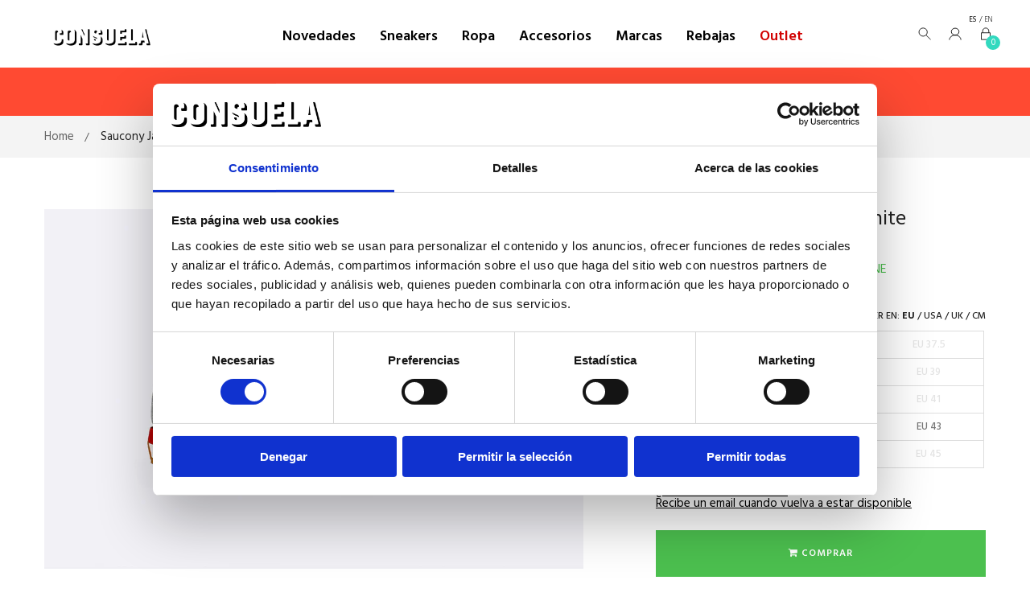

--- FILE ---
content_type: text/html; charset=utf-8
request_url: https://www.consuelastore.com/products/saucony-jazz-original-white?variant=47284031095115
body_size: 72689
content:
<!doctype html>
<!--[if IE 9]> <html class="ie9 no-js" lang="es"> <![endif]-->
<!--[if (gt IE 9)|!(IE)]><!--> <html class="html no-js"  lang="es"  > <!--<![endif]-->
<head>
<meta name="google-site-verification" content="Rv7Xg16PfhfO-ywYVG__tdicil8If3rMsyFWkC-Co8I" />

<!-- Google Tag Manager -->
<script>(function(w,d,s,l,i){w[l]=w[l]||[];w[l].push({'gtm.start':new Date().getTime(),event:'gtm.js'});var f=d.getElementsByTagName(s)[0],j=d.createElement(s),dl=l!='dataLayer'?'&l='+l:'';j.async=true;j.src='https://www.googletagmanager.com/gtm.js?id='+i+dl;f.parentNode.insertBefore(j,f);})(window,document,'script','dataLayer','GTM-WFKF8Z7');</script>
<!-- End Google Tag Manager -->

<script
  id="Cookiebot"
  src="https://consent.cookiebot.com/uc.js"
  data-cbid="c8bf2bae-1a90-4974-8457-b2751d4eb40b"
  type="text/javascript"
  defer
></script>


<!-- Global site tag (gtag.js) - Google Analytics -- >
<script async src="https://www.googletagmanager.com/gtag/js?id=G-742KP40B8D"></script>
<script>
  window.dataLayer = window.dataLayer || [];
  function gtag(){dataLayer.push(arguments);}
  gtag('js', new Date());

  gtag('config', 'G-742KP40B8D');
</script>
-->

<!-- Global site tag (gtag.js) - Google Ads: 783219662 -->
<!-- <script async src="https://www.googletagmanager.com/gtag/js?id=AW-783219662"></script>
<script>
 window.dataLayer = window.dataLayer || [];
 function gtag(){dataLayer.push(arguments);}
 gtag('js', new Date());
 gtag('config', 'AW-783219662');
</script>
-->

<!-- Hotjar Tracking Code for www.consuelastore.com -->
<script>
  (function(h,o,t,j,a,r){
      h.hj=h.hj||function(){(h.hj.q=h.hj.q||[]).push(arguments)};
      h._hjSettings={hjid:1344494,hjsv:6};
      a=o.getElementsByTagName('head')[0];
      r=o.createElement('script');r.async=1;
      r.src=t+h._hjSettings.hjid+j+h._hjSettings.hjsv;
      a.appendChild(r);
  })(window,document,'https://static.hotjar.com/c/hotjar-','.js?sv=');
</script>


  <meta charset="utf-8">
  <!--[if IE]><meta http-equiv="X-UA-Compatible" content="IE=edge,chrome=1"><![endif]-->
  <meta name="viewport" content="width=device-width,initial-scale=1, user-scalable=no">
  <meta name="theme-color" content="#7796A8">
  <link rel="canonical" href="https://www.consuelastore.com/products/saucony-jazz-original-white"><link rel="shortcut icon" href="//www.consuelastore.com/cdn/shop/files/favicon-consuela_32x32.png?v=1613161564" type="image/png"><title>Saucony Jazz Original White | Consuela Store</title><meta name="description" content="Compra online las zapatillas Saucony Jazz Original en Consuela Store ✅ -10% de descuento en tu primera compra ✅ Envío GRATIS en 24-48 horas ✅ Paga en 3 plazos sin intereses ✅ Descubre las mejores Sneakers y piezas Streetwear."><meta name="keywords" content="Pasión por las sneakers y el streetwear"/><!-- /snippets/social-meta-tags.liquid -->
<meta property="og:site_name" content="Consuela Store">
<meta property="og:url" content="https://www.consuelastore.com/products/saucony-jazz-original-white">
<meta property="og:title" content="Saucony Jazz Original White">
<meta property="og:type" content="product">
<meta property="og:description" content="Compra online las zapatillas Saucony Jazz Original en Consuela Store ✅ -10% de descuento en tu primera compra ✅ Envío GRATIS en 24-48 horas ✅ Paga en 3 plazos sin intereses ✅ Descubre las mejores Sneakers y piezas Streetwear."><meta property="og:price:amount" content="64,00">
  <meta property="og:price:currency" content="EUR"><meta property="og:image" content="http://www.consuelastore.com/cdn/shop/files/Saucony_Jazz_Original_White_S70755-9_002_2ab310fa-e1f8-498e-85f0-658b54b54dfd_1024x1024.jpg?v=1760355373"><meta property="og:image" content="http://www.consuelastore.com/cdn/shop/files/Saucony_Jazz_Original_White_S70755-9_001_f596dcae-7396-4bb1-8503-391d27143853_1024x1024.jpg?v=1760355373"><meta property="og:image" content="http://www.consuelastore.com/cdn/shop/files/Saucony_Jazz_Original_White_S70755-9_004_ad49c5c7-d868-49ee-9773-b6e6a7f7c2af_1024x1024.jpg?v=1760355363">
<meta property="og:image:secure_url" content="https://www.consuelastore.com/cdn/shop/files/Saucony_Jazz_Original_White_S70755-9_002_2ab310fa-e1f8-498e-85f0-658b54b54dfd_1024x1024.jpg?v=1760355373"><meta property="og:image:secure_url" content="https://www.consuelastore.com/cdn/shop/files/Saucony_Jazz_Original_White_S70755-9_001_f596dcae-7396-4bb1-8503-391d27143853_1024x1024.jpg?v=1760355373"><meta property="og:image:secure_url" content="https://www.consuelastore.com/cdn/shop/files/Saucony_Jazz_Original_White_S70755-9_004_ad49c5c7-d868-49ee-9773-b6e6a7f7c2af_1024x1024.jpg?v=1760355363">

<meta name="twitter:site" content="@consuela_madrid">
<meta name="twitter:card" content="summary_large_image">
<meta name="twitter:title" content="Saucony Jazz Original White">
<meta name="twitter:description" content="Compra online las zapatillas Saucony Jazz Original en Consuela Store ✅ -10% de descuento en tu primera compra ✅ Envío GRATIS en 24-48 horas ✅ Paga en 3 plazos sin intereses ✅ Descubre las mejores Sneakers y piezas Streetwear.">
<!-- Theme css ================================================================ -->
  <script type="text/javascript">
    WebFontConfig = {
    active: function() {
        sessionStorage.fonts = true;
      },
          google: { families: ['Hind:300,400,500,600,700'] }
    };
        (function() {
          var wf = document.createElement('script');
          wf.src = ('https:' == document.location.protocol ? 'https' : 'http') +
            '://cdnjs.cloudflare.com/ajax/libs/webfont/1.6.28/webfontloader.js'
          wf.type = 'text/javascript';
          wf.async = 'true';
          var s = document.getElementsByTagName('script')[0];
          s.parentNode.insertBefore(wf, s);
        })();
  </script>



<style>

  :root {
    --main-border: 1px solid #dddddd;
    --white: #FFFFFF;
    --black: #000000;
    --nocolor: transparent;
    --font-icon: FontAwesome;
    --theme-bg-color: #ffffff;
    --theme-color-default: #222222;
    --theme-color-secondary: #444444;
    --theme-color-tertiary: #ff4850;
    --theme-text-color: #222222;
    --theme-text-color-secondary: #777777;
    --theme-text-color-tertiary: #4cc04f;
    --theme-button-one-color: #ffffff;
    --theme-button-one-hover-color: #ffffff;
    --theme-button-one-hover-bg: #333333;
    --theme-button-one-bg: #000000;
    --font-family: HelveticaNeue, sans-serif;
    --font-family-tertiary: HelveticaNeue, sans-serif;
    --font-family-septenary: HelveticaNeue, sans-serif;
    --theme-gutter-width: 30px;
    --theme-settings-color-new: #30c22c;
    --product-price-old-color: #CC0005;
  }
</style>


<link href="//www.consuelastore.com/cdn/shop/t/3/assets/font-faces.scss.css?v=8497231297540706961769434193" rel="stylesheet" type="text/css" media="all" />
<link href="//www.consuelastore.com/cdn/shop/t/3/assets/global.scss.css?v=12453875487529272261724340099" rel="stylesheet" type="text/css" media="all" />
<link href="//www.consuelastore.com/cdn/shop/t/3/assets/swipper.css?v=168604326929974887751699289837" rel="stylesheet" type="text/css" media="all" />
<link href="//www.consuelastore.com/cdn/shop/t/3/assets/consuela-theme-min.css?v=138345758993900342931724340776" rel="stylesheet" type="text/css" media="all" /><script>window.performance && window.performance.mark && window.performance.mark('shopify.content_for_header.start');</script><meta name="facebook-domain-verification" content="7by01r1jdujn3uidlmggn3pq9meew4">
<meta id="shopify-digital-wallet" name="shopify-digital-wallet" content="/12469665849/digital_wallets/dialog">
<meta name="shopify-checkout-api-token" content="700a96e464a48fd94475ca89ab5b8d01">
<meta id="in-context-paypal-metadata" data-shop-id="12469665849" data-venmo-supported="false" data-environment="production" data-locale="es_ES" data-paypal-v4="true" data-currency="EUR">
<link rel="alternate" hreflang="x-default" href="https://www.consuelastore.com/products/saucony-jazz-original-white">
<link rel="alternate" hreflang="es" href="https://www.consuelastore.com/products/saucony-jazz-original-white">
<link rel="alternate" hreflang="en" href="https://www.consuelastore.com/en/products/saucony-jazz-original-white">
<link rel="alternate" hreflang="en-PT" href="https://www.consuelastore.com/en-pt/products/saucony-jazz-original-white">
<link rel="alternate" hreflang="es-PT" href="https://www.consuelastore.com/es-pt/products/saucony-jazz-original-white">
<link rel="alternate" hreflang="en-DE" href="https://www.consuelastore.com/en-de/products/saucony-jazz-original-white">
<link rel="alternate" hreflang="es-DE" href="https://www.consuelastore.com/es-de/products/saucony-jazz-original-white">
<link rel="alternate" hreflang="en-FR" href="https://www.consuelastore.com/en-fr/products/saucony-jazz-original-white">
<link rel="alternate" hreflang="es-FR" href="https://www.consuelastore.com/es-fr/products/saucony-jazz-original-white">
<link rel="alternate" hreflang="en-US" href="https://www.consuelastore.com/en-us/products/saucony-jazz-original-white">
<link rel="alternate" hreflang="es-US" href="https://www.consuelastore.com/es-us/products/saucony-jazz-original-white">
<link rel="alternate" hreflang="en-IT" href="https://www.consuelastore.com/en-it/products/saucony-jazz-original-white">
<link rel="alternate" hreflang="es-IT" href="https://www.consuelastore.com/es-it/products/saucony-jazz-original-white">
<link rel="alternate" hreflang="en-GB" href="https://www.consuelastore.com/en-gb/products/saucony-jazz-original-white">
<link rel="alternate" hreflang="es-GB" href="https://www.consuelastore.com/es-gb/products/saucony-jazz-original-white">
<link rel="alternate" hreflang="en-NL" href="https://www.consuelastore.com/en-nl/products/saucony-jazz-original-white">
<link rel="alternate" hreflang="es-NL" href="https://www.consuelastore.com/es-nl/products/saucony-jazz-original-white">
<link rel="alternate" hreflang="en-BE" href="https://www.consuelastore.com/en-be/products/saucony-jazz-original-white">
<link rel="alternate" hreflang="es-BE" href="https://www.consuelastore.com/es-be/products/saucony-jazz-original-white">
<link rel="alternate" hreflang="en-CH" href="https://www.consuelastore.com/en-ch/products/saucony-jazz-original-white">
<link rel="alternate" hreflang="es-CH" href="https://www.consuelastore.com/es-ch/products/saucony-jazz-original-white">
<link rel="alternate" type="application/json+oembed" href="https://www.consuelastore.com/products/saucony-jazz-original-white.oembed">
<script async="async" src="/checkouts/internal/preloads.js?locale=es-ES"></script>
<script id="shopify-features" type="application/json">{"accessToken":"700a96e464a48fd94475ca89ab5b8d01","betas":["rich-media-storefront-analytics"],"domain":"www.consuelastore.com","predictiveSearch":true,"shopId":12469665849,"locale":"es"}</script>
<script>var Shopify = Shopify || {};
Shopify.shop = "consuela-store.myshopify.com";
Shopify.locale = "es";
Shopify.currency = {"active":"EUR","rate":"1.0"};
Shopify.country = "ES";
Shopify.theme = {"name":"consuela-es","id":26493059129,"schema_name":"Consuela base","schema_version":"1.0.0","theme_store_id":null,"role":"main"};
Shopify.theme.handle = "null";
Shopify.theme.style = {"id":null,"handle":null};
Shopify.cdnHost = "www.consuelastore.com/cdn";
Shopify.routes = Shopify.routes || {};
Shopify.routes.root = "/";</script>
<script type="module">!function(o){(o.Shopify=o.Shopify||{}).modules=!0}(window);</script>
<script>!function(o){function n(){var o=[];function n(){o.push(Array.prototype.slice.apply(arguments))}return n.q=o,n}var t=o.Shopify=o.Shopify||{};t.loadFeatures=n(),t.autoloadFeatures=n()}(window);</script>
<script id="shop-js-analytics" type="application/json">{"pageType":"product"}</script>
<script defer="defer" async type="module" src="//www.consuelastore.com/cdn/shopifycloud/shop-js/modules/v2/client.init-shop-cart-sync_BFpxDrjM.es.esm.js"></script>
<script defer="defer" async type="module" src="//www.consuelastore.com/cdn/shopifycloud/shop-js/modules/v2/chunk.common_CnP21gUX.esm.js"></script>
<script defer="defer" async type="module" src="//www.consuelastore.com/cdn/shopifycloud/shop-js/modules/v2/chunk.modal_D61HrJrg.esm.js"></script>
<script type="module">
  await import("//www.consuelastore.com/cdn/shopifycloud/shop-js/modules/v2/client.init-shop-cart-sync_BFpxDrjM.es.esm.js");
await import("//www.consuelastore.com/cdn/shopifycloud/shop-js/modules/v2/chunk.common_CnP21gUX.esm.js");
await import("//www.consuelastore.com/cdn/shopifycloud/shop-js/modules/v2/chunk.modal_D61HrJrg.esm.js");

  window.Shopify.SignInWithShop?.initShopCartSync?.({"fedCMEnabled":true,"windoidEnabled":true});

</script>
<script>(function() {
  var isLoaded = false;
  function asyncLoad() {
    if (isLoaded) return;
    isLoaded = true;
    var urls = ["https:\/\/chimpstatic.com\/mcjs-connected\/js\/users\/3c0a5a57a03a2309ae88d8011\/f3308fdc03ffb52ec4545fd89.js?shop=consuela-store.myshopify.com","\/\/www.powr.io\/powr.js?powr-token=consuela-store.myshopify.com\u0026external-type=shopify\u0026shop=consuela-store.myshopify.com","https:\/\/widgetic.com\/sdk\/sdk.js?shop=consuela-store.myshopify.com","https:\/\/chimpstatic.com\/mcjs-connected\/js\/users\/3c0a5a57a03a2309ae88d8011\/8f86c3689fa731dbc81c1fbc8.js?shop=consuela-store.myshopify.com","\/\/cdn.shopify.com\/proxy\/ec7b54a81d18546729fd13431091f97d4e656faf017e6ba48114dbf52a28e2f7\/bridge.outvio.com\/frontend.js?shop=consuela-store.myshopify.com\u0026sp-cache-control=cHVibGljLCBtYXgtYWdlPTkwMA"];
    for (var i = 0; i < urls.length; i++) {
      var s = document.createElement('script');
      s.type = 'text/javascript';
      s.async = true;
      s.src = urls[i];
      var x = document.getElementsByTagName('script')[0];
      x.parentNode.insertBefore(s, x);
    }
  };
  if(window.attachEvent) {
    window.attachEvent('onload', asyncLoad);
  } else {
    window.addEventListener('load', asyncLoad, false);
  }
})();</script>
<script id="__st">var __st={"a":12469665849,"offset":3600,"reqid":"8894051e-a40a-4325-b5a5-129e4bf2d639-1769948703","pageurl":"www.consuelastore.com\/products\/saucony-jazz-original-white?variant=47284031095115","u":"9a12599589de","p":"product","rtyp":"product","rid":8722590269771};</script>
<script>window.ShopifyPaypalV4VisibilityTracking = true;</script>
<script id="captcha-bootstrap">!function(){'use strict';const t='contact',e='account',n='new_comment',o=[[t,t],['blogs',n],['comments',n],[t,'customer']],c=[[e,'customer_login'],[e,'guest_login'],[e,'recover_customer_password'],[e,'create_customer']],r=t=>t.map((([t,e])=>`form[action*='/${t}']:not([data-nocaptcha='true']) input[name='form_type'][value='${e}']`)).join(','),a=t=>()=>t?[...document.querySelectorAll(t)].map((t=>t.form)):[];function s(){const t=[...o],e=r(t);return a(e)}const i='password',u='form_key',d=['recaptcha-v3-token','g-recaptcha-response','h-captcha-response',i],f=()=>{try{return window.sessionStorage}catch{return}},m='__shopify_v',_=t=>t.elements[u];function p(t,e,n=!1){try{const o=window.sessionStorage,c=JSON.parse(o.getItem(e)),{data:r}=function(t){const{data:e,action:n}=t;return t[m]||n?{data:e,action:n}:{data:t,action:n}}(c);for(const[e,n]of Object.entries(r))t.elements[e]&&(t.elements[e].value=n);n&&o.removeItem(e)}catch(o){console.error('form repopulation failed',{error:o})}}const l='form_type',E='cptcha';function T(t){t.dataset[E]=!0}const w=window,h=w.document,L='Shopify',v='ce_forms',y='captcha';let A=!1;((t,e)=>{const n=(g='f06e6c50-85a8-45c8-87d0-21a2b65856fe',I='https://cdn.shopify.com/shopifycloud/storefront-forms-hcaptcha/ce_storefront_forms_captcha_hcaptcha.v1.5.2.iife.js',D={infoText:'Protegido por hCaptcha',privacyText:'Privacidad',termsText:'Términos'},(t,e,n)=>{const o=w[L][v],c=o.bindForm;if(c)return c(t,g,e,D).then(n);var r;o.q.push([[t,g,e,D],n]),r=I,A||(h.body.append(Object.assign(h.createElement('script'),{id:'captcha-provider',async:!0,src:r})),A=!0)});var g,I,D;w[L]=w[L]||{},w[L][v]=w[L][v]||{},w[L][v].q=[],w[L][y]=w[L][y]||{},w[L][y].protect=function(t,e){n(t,void 0,e),T(t)},Object.freeze(w[L][y]),function(t,e,n,w,h,L){const[v,y,A,g]=function(t,e,n){const i=e?o:[],u=t?c:[],d=[...i,...u],f=r(d),m=r(i),_=r(d.filter((([t,e])=>n.includes(e))));return[a(f),a(m),a(_),s()]}(w,h,L),I=t=>{const e=t.target;return e instanceof HTMLFormElement?e:e&&e.form},D=t=>v().includes(t);t.addEventListener('submit',(t=>{const e=I(t);if(!e)return;const n=D(e)&&!e.dataset.hcaptchaBound&&!e.dataset.recaptchaBound,o=_(e),c=g().includes(e)&&(!o||!o.value);(n||c)&&t.preventDefault(),c&&!n&&(function(t){try{if(!f())return;!function(t){const e=f();if(!e)return;const n=_(t);if(!n)return;const o=n.value;o&&e.removeItem(o)}(t);const e=Array.from(Array(32),(()=>Math.random().toString(36)[2])).join('');!function(t,e){_(t)||t.append(Object.assign(document.createElement('input'),{type:'hidden',name:u})),t.elements[u].value=e}(t,e),function(t,e){const n=f();if(!n)return;const o=[...t.querySelectorAll(`input[type='${i}']`)].map((({name:t})=>t)),c=[...d,...o],r={};for(const[a,s]of new FormData(t).entries())c.includes(a)||(r[a]=s);n.setItem(e,JSON.stringify({[m]:1,action:t.action,data:r}))}(t,e)}catch(e){console.error('failed to persist form',e)}}(e),e.submit())}));const S=(t,e)=>{t&&!t.dataset[E]&&(n(t,e.some((e=>e===t))),T(t))};for(const o of['focusin','change'])t.addEventListener(o,(t=>{const e=I(t);D(e)&&S(e,y())}));const B=e.get('form_key'),M=e.get(l),P=B&&M;t.addEventListener('DOMContentLoaded',(()=>{const t=y();if(P)for(const e of t)e.elements[l].value===M&&p(e,B);[...new Set([...A(),...v().filter((t=>'true'===t.dataset.shopifyCaptcha))])].forEach((e=>S(e,t)))}))}(h,new URLSearchParams(w.location.search),n,t,e,['guest_login'])})(!0,!0)}();</script>
<script integrity="sha256-4kQ18oKyAcykRKYeNunJcIwy7WH5gtpwJnB7kiuLZ1E=" data-source-attribution="shopify.loadfeatures" defer="defer" src="//www.consuelastore.com/cdn/shopifycloud/storefront/assets/storefront/load_feature-a0a9edcb.js" crossorigin="anonymous"></script>
<script data-source-attribution="shopify.dynamic_checkout.dynamic.init">var Shopify=Shopify||{};Shopify.PaymentButton=Shopify.PaymentButton||{isStorefrontPortableWallets:!0,init:function(){window.Shopify.PaymentButton.init=function(){};var t=document.createElement("script");t.src="https://www.consuelastore.com/cdn/shopifycloud/portable-wallets/latest/portable-wallets.es.js",t.type="module",document.head.appendChild(t)}};
</script>
<script data-source-attribution="shopify.dynamic_checkout.buyer_consent">
  function portableWalletsHideBuyerConsent(e){var t=document.getElementById("shopify-buyer-consent"),n=document.getElementById("shopify-subscription-policy-button");t&&n&&(t.classList.add("hidden"),t.setAttribute("aria-hidden","true"),n.removeEventListener("click",e))}function portableWalletsShowBuyerConsent(e){var t=document.getElementById("shopify-buyer-consent"),n=document.getElementById("shopify-subscription-policy-button");t&&n&&(t.classList.remove("hidden"),t.removeAttribute("aria-hidden"),n.addEventListener("click",e))}window.Shopify?.PaymentButton&&(window.Shopify.PaymentButton.hideBuyerConsent=portableWalletsHideBuyerConsent,window.Shopify.PaymentButton.showBuyerConsent=portableWalletsShowBuyerConsent);
</script>
<script>
  function portableWalletsCleanup(e){e&&e.src&&console.error("Failed to load portable wallets script "+e.src);var t=document.querySelectorAll("shopify-accelerated-checkout .shopify-payment-button__skeleton, shopify-accelerated-checkout-cart .wallet-cart-button__skeleton"),e=document.getElementById("shopify-buyer-consent");for(let e=0;e<t.length;e++)t[e].remove();e&&e.remove()}function portableWalletsNotLoadedAsModule(e){e instanceof ErrorEvent&&"string"==typeof e.message&&e.message.includes("import.meta")&&"string"==typeof e.filename&&e.filename.includes("portable-wallets")&&(window.removeEventListener("error",portableWalletsNotLoadedAsModule),window.Shopify.PaymentButton.failedToLoad=e,"loading"===document.readyState?document.addEventListener("DOMContentLoaded",window.Shopify.PaymentButton.init):window.Shopify.PaymentButton.init())}window.addEventListener("error",portableWalletsNotLoadedAsModule);
</script>

<script type="module" src="https://www.consuelastore.com/cdn/shopifycloud/portable-wallets/latest/portable-wallets.es.js" onError="portableWalletsCleanup(this)" crossorigin="anonymous"></script>
<script nomodule>
  document.addEventListener("DOMContentLoaded", portableWalletsCleanup);
</script>

<link id="shopify-accelerated-checkout-styles" rel="stylesheet" media="screen" href="https://www.consuelastore.com/cdn/shopifycloud/portable-wallets/latest/accelerated-checkout-backwards-compat.css" crossorigin="anonymous">
<style id="shopify-accelerated-checkout-cart">
        #shopify-buyer-consent {
  margin-top: 1em;
  display: inline-block;
  width: 100%;
}

#shopify-buyer-consent.hidden {
  display: none;
}

#shopify-subscription-policy-button {
  background: none;
  border: none;
  padding: 0;
  text-decoration: underline;
  font-size: inherit;
  cursor: pointer;
}

#shopify-subscription-policy-button::before {
  box-shadow: none;
}

      </style>

<script>window.performance && window.performance.mark && window.performance.mark('shopify.content_for_header.end');</script>
  <script>
function feedback() {
  const p = window.Shopify.customerPrivacy;
  console.log(`Tracking ${p.userCanBeTracked() ? "en" : "dis"}abled`);
}
window.Shopify.loadFeatures(
  [
    {
      name: "consent-tracking-api",
      version: "0.1",
    },
  ],
  function (error) {
    if (error) throw error;
    if ("Cookiebot" in window)
      window.Shopify.customerPrivacy.setTrackingConsent({
        "analytics": false,
        "marketing": false,
        "preferences": false,
        "sale_of_data": false,
      }, () => console.log("Awaiting consent")
    );
  }
);

window.addEventListener("CookiebotOnConsentReady", function () {
  const C = Cookiebot.consent,
      existConsentShopify = setInterval(function () {
        if (window.Shopify.customerPrivacy) {
          clearInterval(existConsentShopify);
          window.Shopify.customerPrivacy.setTrackingConsent({
            "analytics": C["statistics"],
            "marketing": C["marketing"],
            "preferences": C["preferences"],
            "sale_of_data": C["marketing"],
          }, () => console.log("Consent captured"))
        }
      }, 100);
});
</script>
<script src="//www.consuelastore.com/cdn/shop/t/3/assets/consuela-scripts-min.js?v=182865010481721987161747290798" type="text/javascript"></script>
<script>
  ConsuelaScripts.setUserSessionProperties({email: "", name: "", firstName: "", lastName: ""})
</script><script>
  var theme = {
    strings: {
      addToCart: "Comprar",
      soldOut: "Agotado",
      unavailable: "No disponible",
      showMore: "Ver más",
      showLess: "Mostrar menos"
    },
    moneyFormat: "€{{amount_with_comma_separator}}",
    quickview_enable: false,
    wishlist_enable: true,
    wishlist_url: '/pages/lista-de-deseos',
    shop_currency: 'EUR',
    file_url: '//www.consuelastore.com/cdn/shop/files/?v=27765',
    asset_url: "//www.consuelastore.com/cdn/shop/t/3/assets/?v=27765",
    multiple_filter_sidebar_enable: true,
    money_currency_format: "€{{amount_with_comma_separator}} EUR"
  }
</script>
<script src="//www.consuelastore.com/cdn/shopifycloud/storefront/assets/themes_support/api.jquery-7ab1a3a4.js"></script>
<script src="//www.consuelastore.com/cdn/shopifycloud/storefront/assets/themes_support/option_selection-b017cd28.js"></script><!-- [if lte IE 9]><script src="//www.consuelastore.com/cdn/shop/t/3/assets/polyfills.js?v=139579457058596345501529503891"></script><![endif] -->
<!-- [if (gt IE 9)|!(IE)]><! -->
<script src="//www.consuelastore.com/cdn/shop/t/3/assets/lazysizes.min.js?v=62480953726719776521529503923" async="async"></script>
<!-- <![endif] -->
<!-- [if lte IE 9]><script src="//www.consuelastore.com/cdn/shop/t/3/assets/lazysizes.min.js?v=62480953726719776521529503923"></script><![endif] -->
<!-- [if (gt IE 9)|!(IE)]><! -->
<script src="//www.consuelastore.com/cdn/shop/t/3/assets/theme.js?v=78487351007151036541596730507"></script>
<!-- <![endif] -->
<!-- [if lte IE 9]><script src="//www.consuelastore.com/cdn/shop/t/3/assets/theme.js?v=78487351007151036541596730507"></script><![endif] -->
<script src="//www.consuelastore.com/cdn/shop/t/3/assets/api.header.js?v=64584414144429894241529503923" type="text/javascript"></script>


<script type="text/javascript">
  
  amplitude.logEvent("Saucony Jazz Original White | Consuela Store");
</script>



<script src="//www.consuelastore.com/cdn/shop/t/3/assets/swipper.js?v=103002418571436893271699289836" type="text/javascript"></script>
<script id="consuela-newsletter-after-buy-tmpl" type="text/x-jquery-tmpl">
    <div style="max-width:320px;margin:20px;">
        <h1 class="text-center">¿Quieres que te mandemos promociones de cumpleaños?</h1>
        <p>Facilitanos tu fecha de nacimiento, y te las haremos llegar</p>
        <div class="form-vertical">
        <form>
        <label for="Date">Fecha:</label>
        <input type="date" id="birthdateModal-CustomerBirthDate"  >
        </form>
        </div>
        <div class="flex justify-between mb2">
        <button onclick="ConsuelaScripts.birthdateModalResponse(false)" class="btn btn-outline-inverse">No gracias</button> <button id="birthdateModal-Send" disabled onclick="ConsuelaScripts.birthdateModalResponse(true, '${id}', '${email}')" class="btn btn-outline btn-full">Quiero mi descuento</button>
        </div>
        <div class="consuela-newsletter__legal">
            *Al hacer click a "Quiero mi descuento" aceptas la <a href="https://www.consuelastore.com/pages/terminos-legales">política de privacidad </a> y <a href="https://www.consuelastore.com/pages/cookies">Cookies </a>.
        </div>
    </div>
</script><meta property="fb:app_id" content="ID" /><meta property="fb:admins" content="ID1"/><meta property="fb:admins" content="ID2"/><style>
  .ap-multilang-box{width:100%;padding:5px;margin:10px 0 20px;border-bottom:1px solid #ddd}.icon-language{height:11px;width:16px;position:relative}
</style>
<script>
  function ap_multilang_translate_product(a,b,c){$.ajax({url:"http://"+Shopify.shop+"/products/"+a,type:"get",success:function(a){var d=document.implementation.createHTMLDocument("load product");d.documentElement.innerHTML=a;var e=d.getElementsByClassName(b)[0].innerHTML.trim();c.html(e)}})}
</script>
<!-- BEGIN app block: shopify://apps/simprosys-google-shopping-feed/blocks/core_settings_block/1f0b859e-9fa6-4007-97e8-4513aff5ff3b --><!-- BEGIN: GSF App Core Tags & Scripts by Simprosys Google Shopping Feed -->









<!-- END: GSF App Core Tags & Scripts by Simprosys Google Shopping Feed -->
<!-- END app block --><!-- BEGIN app block: shopify://apps/planet-discounts-upsells/blocks/widgets/7760a1dc-aa67-41be-af44-a96da1e75b18 -->


<script src="https://planet-platform.s3.eu-central-1.amazonaws.com/scripts/planet-promotions.js" defer></script>
<!-- BEGIN app snippet: common-data-to-window -->
<script id="">
  (function() {
    window.PlanetDataset = window.PlanetDataset || {};

    // Storefront API client setup
    window.PlanetDataset.storefrontApiClient = {
      storeDomain: "www.consuelastore.com",
      publicAccessToken: "a03f7518e01b147ba8d54bd68cabdc05",
    };

    

    window.PlanetDataset.localization = {
      country: "ES",
      language: "ES",
    }

    
      // Product information
      window.PlanetDataset.product = {
        ...{"id":8722590269771,"title":"Saucony Jazz Original White","handle":"saucony-jazz-original-white","description":"\u003cp\u003e\u003cstrong\u003eCondición especial OUTLET:\u003c\/strong\u003e \u003cu\u003eeste artículo no admite cambios ni devoluciones\u003c\/u\u003e. Revisa cuidadosamente la talla y la descripción antes de finalizar tu compra.\u003c\/p\u003e\u003cp\u003e \u003c\/p\u003e\n\u003cp data-mce-fragment=\"1\"\u003e\u003cspan data-mce-fragment=\"1\"\u003eLas Jazz Original siempre han destacado por su comodidad y no hay quien las gane en estilo desenfadado. Además, estas zapatillas a la última moda incluyen un segundo juego de cordones, para que puedas combinarlas con lo que te pongas.\u003c\/span\u003e\u003c\/p\u003e\n\u003cul data-mce-fragment=\"1\"\u003e\n\u003cli data-mce-fragment=\"1\" class=\"active\"\u003eColor: White\u003c\/li\u003e\n\u003cli data-mce-fragment=\"1\"\u003eModelo: S70755-9\u003c\/li\u003e\n\u003cli data-mce-fragment=\"1\"\u003eMarca:\u003cspan data-mce-fragment=\"1\"\u003e \u003c\/span\u003e\u003ca data-mce-fragment=\"1\" href=\"https:\/\/www.consuelastore.com\/collections\/saucony\"\u003eSaucony\u003c\/a\u003e\n\u003c\/li\u003e\n\u003c\/ul\u003e","published_at":"2024-01-11T17:24:11+01:00","created_at":"2024-01-11T11:19:23+01:00","vendor":"SAUCONY","type":"Sneaker","tags":["BESTOFFERS","es_color_blanco","es_discount_50","es_gender_uni","es_location_exclusive_online","es_location_vicalvaro","es_price_50_100","es_sizeshoes_37","es_sizeshoes_38","es_sizeshoes_40","es_sizeshoes_43","ES_TYPE_SHOES","ES_TYPE_SNEAKER","es_vender_SAUCONY","FULL","HASDISCOUNT","oferta","outlet"],"price":6400,"price_min":6400,"price_max":6400,"available":true,"price_varies":false,"compare_at_price":12900,"compare_at_price_min":12900,"compare_at_price_max":12900,"compare_at_price_varies":false,"variants":[{"id":47284042596683,"title":"36 \/ Blanco","option1":"36","option2":"Blanco","option3":null,"sku":"S70755-9-36","requires_shipping":true,"taxable":true,"featured_image":null,"available":false,"name":"Saucony Jazz Original White - 36 \/ Blanco","public_title":"36 \/ Blanco","options":["36","Blanco"],"price":6400,"weight":500,"compare_at_price":12900,"inventory_management":"shopify","barcode":"195020045763","requires_selling_plan":false,"selling_plan_allocations":[]},{"id":47284042629451,"title":"37 \/ Blanco","option1":"37","option2":"Blanco","option3":null,"sku":"S70755-9-37","requires_shipping":true,"taxable":true,"featured_image":null,"available":true,"name":"Saucony Jazz Original White - 37 \/ Blanco","public_title":"37 \/ Blanco","options":["37","Blanco"],"price":6400,"weight":500,"compare_at_price":12900,"inventory_management":"shopify","barcode":"195020045770","requires_selling_plan":false,"selling_plan_allocations":[]},{"id":47284042662219,"title":"37.5 \/ Blanco","option1":"37.5","option2":"Blanco","option3":null,"sku":"S70755-9-37.5","requires_shipping":true,"taxable":true,"featured_image":null,"available":false,"name":"Saucony Jazz Original White - 37.5 \/ Blanco","public_title":"37.5 \/ Blanco","options":["37.5","Blanco"],"price":6400,"weight":500,"compare_at_price":12900,"inventory_management":"shopify","barcode":"195020045787","requires_selling_plan":false,"selling_plan_allocations":[]},{"id":47284042694987,"title":"38 \/ Blanco","option1":"38","option2":"Blanco","option3":null,"sku":"S70755-9-38","requires_shipping":true,"taxable":true,"featured_image":null,"available":false,"name":"Saucony Jazz Original White - 38 \/ Blanco","public_title":"38 \/ Blanco","options":["38","Blanco"],"price":6400,"weight":500,"compare_at_price":12900,"inventory_management":"shopify","barcode":"195020045794","requires_selling_plan":false,"selling_plan_allocations":[]},{"id":47284042727755,"title":"38.5 \/ Blanco","option1":"38.5","option2":"Blanco","option3":null,"sku":"S70755-9-38.5","requires_shipping":true,"taxable":true,"featured_image":null,"available":true,"name":"Saucony Jazz Original White - 38.5 \/ Blanco","public_title":"38.5 \/ Blanco","options":["38.5","Blanco"],"price":6400,"weight":500,"compare_at_price":12900,"inventory_management":"shopify","barcode":"195020045800","requires_selling_plan":false,"selling_plan_allocations":[]},{"id":47284042760523,"title":"39 \/ Blanco","option1":"39","option2":"Blanco","option3":null,"sku":"S70755-9-39","requires_shipping":true,"taxable":true,"featured_image":null,"available":false,"name":"Saucony Jazz Original White - 39 \/ Blanco","public_title":"39 \/ Blanco","options":["39","Blanco"],"price":6400,"weight":500,"compare_at_price":12900,"inventory_management":"shopify","barcode":"195020045817","requires_selling_plan":false,"selling_plan_allocations":[]},{"id":47284031062347,"title":"40 \/ Blanco","option1":"40","option2":"Blanco","option3":null,"sku":"S70755-9-40","requires_shipping":true,"taxable":true,"featured_image":null,"available":false,"name":"Saucony Jazz Original White - 40 \/ Blanco","public_title":"40 \/ Blanco","options":["40","Blanco"],"price":6400,"weight":500,"compare_at_price":12900,"inventory_management":"shopify","barcode":"195020045824","requires_selling_plan":false,"selling_plan_allocations":[]},{"id":47284031095115,"title":"40.5 \/ Blanco","option1":"40.5","option2":"Blanco","option3":null,"sku":"S70755-9-40.5","requires_shipping":true,"taxable":true,"featured_image":null,"available":true,"name":"Saucony Jazz Original White - 40.5 \/ Blanco","public_title":"40.5 \/ Blanco","options":["40.5","Blanco"],"price":6400,"weight":500,"compare_at_price":12900,"inventory_management":"shopify","barcode":"195020045831","requires_selling_plan":false,"selling_plan_allocations":[]},{"id":47284031127883,"title":"41 \/ Blanco","option1":"41","option2":"Blanco","option3":null,"sku":"S70755-9-41","requires_shipping":true,"taxable":true,"featured_image":null,"available":false,"name":"Saucony Jazz Original White - 41 \/ Blanco","public_title":"41 \/ Blanco","options":["41","Blanco"],"price":6400,"weight":500,"compare_at_price":12900,"inventory_management":"shopify","barcode":"195020045848","requires_selling_plan":false,"selling_plan_allocations":[]},{"id":47284031160651,"title":"42 \/ Blanco","option1":"42","option2":"Blanco","option3":null,"sku":"S70755-9-42","requires_shipping":true,"taxable":true,"featured_image":null,"available":false,"name":"Saucony Jazz Original White - 42 \/ Blanco","public_title":"42 \/ Blanco","options":["42","Blanco"],"price":6400,"weight":500,"compare_at_price":12900,"inventory_management":"shopify","barcode":"195020045855","requires_selling_plan":false,"selling_plan_allocations":[]},{"id":47284031193419,"title":"42.5 \/ Blanco","option1":"42.5","option2":"Blanco","option3":null,"sku":"S70755-9-42.5","requires_shipping":true,"taxable":true,"featured_image":null,"available":false,"name":"Saucony Jazz Original White - 42.5 \/ Blanco","public_title":"42.5 \/ Blanco","options":["42.5","Blanco"],"price":6400,"weight":500,"compare_at_price":12900,"inventory_management":"shopify","barcode":"195020045862","requires_selling_plan":false,"selling_plan_allocations":[]},{"id":47284031324491,"title":"43 \/ Blanco","option1":"43","option2":"Blanco","option3":null,"sku":"S70755-9-43","requires_shipping":true,"taxable":true,"featured_image":null,"available":true,"name":"Saucony Jazz Original White - 43 \/ Blanco","public_title":"43 \/ Blanco","options":["43","Blanco"],"price":6400,"weight":500,"compare_at_price":12900,"inventory_management":"shopify","barcode":"195020045879","requires_selling_plan":false,"selling_plan_allocations":[]},{"id":47284031455563,"title":"44 \/ Blanco","option1":"44","option2":"Blanco","option3":null,"sku":"S70755-9-44","requires_shipping":true,"taxable":true,"featured_image":null,"available":false,"name":"Saucony Jazz Original White - 44 \/ Blanco","public_title":"44 \/ Blanco","options":["44","Blanco"],"price":6400,"weight":500,"compare_at_price":12900,"inventory_management":"shopify","barcode":"195020045886","requires_selling_plan":false,"selling_plan_allocations":[]},{"id":47284031488331,"title":"44.5 \/ Blanco","option1":"44.5","option2":"Blanco","option3":null,"sku":"S70755-9-44.5","requires_shipping":true,"taxable":true,"featured_image":null,"available":false,"name":"Saucony Jazz Original White - 44.5 \/ Blanco","public_title":"44.5 \/ Blanco","options":["44.5","Blanco"],"price":6400,"weight":500,"compare_at_price":12900,"inventory_management":"shopify","barcode":"195020045893","requires_selling_plan":false,"selling_plan_allocations":[]},{"id":47284031521099,"title":"45 \/ Blanco","option1":"45","option2":"Blanco","option3":null,"sku":"S70755-9-45","requires_shipping":true,"taxable":true,"featured_image":null,"available":false,"name":"Saucony Jazz Original White - 45 \/ Blanco","public_title":"45 \/ Blanco","options":["45","Blanco"],"price":6400,"weight":500,"compare_at_price":12900,"inventory_management":"shopify","barcode":"195020045909","requires_selling_plan":false,"selling_plan_allocations":[]}],"images":["\/\/www.consuelastore.com\/cdn\/shop\/files\/Saucony_Jazz_Original_White_S70755-9_002_2ab310fa-e1f8-498e-85f0-658b54b54dfd.jpg?v=1760355373","\/\/www.consuelastore.com\/cdn\/shop\/files\/Saucony_Jazz_Original_White_S70755-9_001_f596dcae-7396-4bb1-8503-391d27143853.jpg?v=1760355373","\/\/www.consuelastore.com\/cdn\/shop\/files\/Saucony_Jazz_Original_White_S70755-9_004_ad49c5c7-d868-49ee-9773-b6e6a7f7c2af.jpg?v=1760355363"],"featured_image":"\/\/www.consuelastore.com\/cdn\/shop\/files\/Saucony_Jazz_Original_White_S70755-9_002_2ab310fa-e1f8-498e-85f0-658b54b54dfd.jpg?v=1760355373","options":["Size","Color"],"media":[{"alt":null,"id":55045398135115,"position":1,"preview_image":{"aspect_ratio":1.498,"height":949,"width":1422,"src":"\/\/www.consuelastore.com\/cdn\/shop\/files\/Saucony_Jazz_Original_White_S70755-9_002_2ab310fa-e1f8-498e-85f0-658b54b54dfd.jpg?v=1760355373"},"aspect_ratio":1.498,"height":949,"media_type":"image","src":"\/\/www.consuelastore.com\/cdn\/shop\/files\/Saucony_Jazz_Original_White_S70755-9_002_2ab310fa-e1f8-498e-85f0-658b54b54dfd.jpg?v=1760355373","width":1422},{"alt":null,"id":55045398102347,"position":2,"preview_image":{"aspect_ratio":1.498,"height":949,"width":1422,"src":"\/\/www.consuelastore.com\/cdn\/shop\/files\/Saucony_Jazz_Original_White_S70755-9_001_f596dcae-7396-4bb1-8503-391d27143853.jpg?v=1760355373"},"aspect_ratio":1.498,"height":949,"media_type":"image","src":"\/\/www.consuelastore.com\/cdn\/shop\/files\/Saucony_Jazz_Original_White_S70755-9_001_f596dcae-7396-4bb1-8503-391d27143853.jpg?v=1760355373","width":1422},{"alt":null,"id":55045398167883,"position":3,"preview_image":{"aspect_ratio":1.498,"height":949,"width":1422,"src":"\/\/www.consuelastore.com\/cdn\/shop\/files\/Saucony_Jazz_Original_White_S70755-9_004_ad49c5c7-d868-49ee-9773-b6e6a7f7c2af.jpg?v=1760355363"},"aspect_ratio":1.498,"height":949,"media_type":"image","src":"\/\/www.consuelastore.com\/cdn\/shop\/files\/Saucony_Jazz_Original_White_S70755-9_004_ad49c5c7-d868-49ee-9773-b6e6a7f7c2af.jpg?v=1760355363","width":1422}],"requires_selling_plan":false,"selling_plan_groups":[],"content":"\u003cp\u003e\u003cstrong\u003eCondición especial OUTLET:\u003c\/strong\u003e \u003cu\u003eeste artículo no admite cambios ni devoluciones\u003c\/u\u003e. Revisa cuidadosamente la talla y la descripción antes de finalizar tu compra.\u003c\/p\u003e\u003cp\u003e \u003c\/p\u003e\n\u003cp data-mce-fragment=\"1\"\u003e\u003cspan data-mce-fragment=\"1\"\u003eLas Jazz Original siempre han destacado por su comodidad y no hay quien las gane en estilo desenfadado. Además, estas zapatillas a la última moda incluyen un segundo juego de cordones, para que puedas combinarlas con lo que te pongas.\u003c\/span\u003e\u003c\/p\u003e\n\u003cul data-mce-fragment=\"1\"\u003e\n\u003cli data-mce-fragment=\"1\" class=\"active\"\u003eColor: White\u003c\/li\u003e\n\u003cli data-mce-fragment=\"1\"\u003eModelo: S70755-9\u003c\/li\u003e\n\u003cli data-mce-fragment=\"1\"\u003eMarca:\u003cspan data-mce-fragment=\"1\"\u003e \u003c\/span\u003e\u003ca data-mce-fragment=\"1\" href=\"https:\/\/www.consuelastore.com\/collections\/saucony\"\u003eSaucony\u003c\/a\u003e\n\u003c\/li\u003e\n\u003c\/ul\u003e"},
        variants: [
          
            {
              ...{"id":47284042596683,"title":"36 \/ Blanco","option1":"36","option2":"Blanco","option3":null,"sku":"S70755-9-36","requires_shipping":true,"taxable":true,"featured_image":null,"available":false,"name":"Saucony Jazz Original White - 36 \/ Blanco","public_title":"36 \/ Blanco","options":["36","Blanco"],"price":6400,"weight":500,"compare_at_price":12900,"inventory_management":"shopify","barcode":"195020045763","requires_selling_plan":false,"selling_plan_allocations":[]},
            "inventory_management": "shopify",
            "inventory_policy": "deny",
            "inventory_quantity": 0
            },
          
            {
              ...{"id":47284042629451,"title":"37 \/ Blanco","option1":"37","option2":"Blanco","option3":null,"sku":"S70755-9-37","requires_shipping":true,"taxable":true,"featured_image":null,"available":true,"name":"Saucony Jazz Original White - 37 \/ Blanco","public_title":"37 \/ Blanco","options":["37","Blanco"],"price":6400,"weight":500,"compare_at_price":12900,"inventory_management":"shopify","barcode":"195020045770","requires_selling_plan":false,"selling_plan_allocations":[]},
            "inventory_management": "shopify",
            "inventory_policy": "deny",
            "inventory_quantity": 1
            },
          
            {
              ...{"id":47284042662219,"title":"37.5 \/ Blanco","option1":"37.5","option2":"Blanco","option3":null,"sku":"S70755-9-37.5","requires_shipping":true,"taxable":true,"featured_image":null,"available":false,"name":"Saucony Jazz Original White - 37.5 \/ Blanco","public_title":"37.5 \/ Blanco","options":["37.5","Blanco"],"price":6400,"weight":500,"compare_at_price":12900,"inventory_management":"shopify","barcode":"195020045787","requires_selling_plan":false,"selling_plan_allocations":[]},
            "inventory_management": "shopify",
            "inventory_policy": "deny",
            "inventory_quantity": 0
            },
          
            {
              ...{"id":47284042694987,"title":"38 \/ Blanco","option1":"38","option2":"Blanco","option3":null,"sku":"S70755-9-38","requires_shipping":true,"taxable":true,"featured_image":null,"available":false,"name":"Saucony Jazz Original White - 38 \/ Blanco","public_title":"38 \/ Blanco","options":["38","Blanco"],"price":6400,"weight":500,"compare_at_price":12900,"inventory_management":"shopify","barcode":"195020045794","requires_selling_plan":false,"selling_plan_allocations":[]},
            "inventory_management": "shopify",
            "inventory_policy": "deny",
            "inventory_quantity": 0
            },
          
            {
              ...{"id":47284042727755,"title":"38.5 \/ Blanco","option1":"38.5","option2":"Blanco","option3":null,"sku":"S70755-9-38.5","requires_shipping":true,"taxable":true,"featured_image":null,"available":true,"name":"Saucony Jazz Original White - 38.5 \/ Blanco","public_title":"38.5 \/ Blanco","options":["38.5","Blanco"],"price":6400,"weight":500,"compare_at_price":12900,"inventory_management":"shopify","barcode":"195020045800","requires_selling_plan":false,"selling_plan_allocations":[]},
            "inventory_management": "shopify",
            "inventory_policy": "deny",
            "inventory_quantity": 1
            },
          
            {
              ...{"id":47284042760523,"title":"39 \/ Blanco","option1":"39","option2":"Blanco","option3":null,"sku":"S70755-9-39","requires_shipping":true,"taxable":true,"featured_image":null,"available":false,"name":"Saucony Jazz Original White - 39 \/ Blanco","public_title":"39 \/ Blanco","options":["39","Blanco"],"price":6400,"weight":500,"compare_at_price":12900,"inventory_management":"shopify","barcode":"195020045817","requires_selling_plan":false,"selling_plan_allocations":[]},
            "inventory_management": "shopify",
            "inventory_policy": "deny",
            "inventory_quantity": 0
            },
          
            {
              ...{"id":47284031062347,"title":"40 \/ Blanco","option1":"40","option2":"Blanco","option3":null,"sku":"S70755-9-40","requires_shipping":true,"taxable":true,"featured_image":null,"available":false,"name":"Saucony Jazz Original White - 40 \/ Blanco","public_title":"40 \/ Blanco","options":["40","Blanco"],"price":6400,"weight":500,"compare_at_price":12900,"inventory_management":"shopify","barcode":"195020045824","requires_selling_plan":false,"selling_plan_allocations":[]},
            "inventory_management": "shopify",
            "inventory_policy": "deny",
            "inventory_quantity": 0
            },
          
            {
              ...{"id":47284031095115,"title":"40.5 \/ Blanco","option1":"40.5","option2":"Blanco","option3":null,"sku":"S70755-9-40.5","requires_shipping":true,"taxable":true,"featured_image":null,"available":true,"name":"Saucony Jazz Original White - 40.5 \/ Blanco","public_title":"40.5 \/ Blanco","options":["40.5","Blanco"],"price":6400,"weight":500,"compare_at_price":12900,"inventory_management":"shopify","barcode":"195020045831","requires_selling_plan":false,"selling_plan_allocations":[]},
            "inventory_management": "shopify",
            "inventory_policy": "deny",
            "inventory_quantity": 1
            },
          
            {
              ...{"id":47284031127883,"title":"41 \/ Blanco","option1":"41","option2":"Blanco","option3":null,"sku":"S70755-9-41","requires_shipping":true,"taxable":true,"featured_image":null,"available":false,"name":"Saucony Jazz Original White - 41 \/ Blanco","public_title":"41 \/ Blanco","options":["41","Blanco"],"price":6400,"weight":500,"compare_at_price":12900,"inventory_management":"shopify","barcode":"195020045848","requires_selling_plan":false,"selling_plan_allocations":[]},
            "inventory_management": "shopify",
            "inventory_policy": "deny",
            "inventory_quantity": 0
            },
          
            {
              ...{"id":47284031160651,"title":"42 \/ Blanco","option1":"42","option2":"Blanco","option3":null,"sku":"S70755-9-42","requires_shipping":true,"taxable":true,"featured_image":null,"available":false,"name":"Saucony Jazz Original White - 42 \/ Blanco","public_title":"42 \/ Blanco","options":["42","Blanco"],"price":6400,"weight":500,"compare_at_price":12900,"inventory_management":"shopify","barcode":"195020045855","requires_selling_plan":false,"selling_plan_allocations":[]},
            "inventory_management": "shopify",
            "inventory_policy": "deny",
            "inventory_quantity": 0
            },
          
            {
              ...{"id":47284031193419,"title":"42.5 \/ Blanco","option1":"42.5","option2":"Blanco","option3":null,"sku":"S70755-9-42.5","requires_shipping":true,"taxable":true,"featured_image":null,"available":false,"name":"Saucony Jazz Original White - 42.5 \/ Blanco","public_title":"42.5 \/ Blanco","options":["42.5","Blanco"],"price":6400,"weight":500,"compare_at_price":12900,"inventory_management":"shopify","barcode":"195020045862","requires_selling_plan":false,"selling_plan_allocations":[]},
            "inventory_management": "shopify",
            "inventory_policy": "deny",
            "inventory_quantity": 0
            },
          
            {
              ...{"id":47284031324491,"title":"43 \/ Blanco","option1":"43","option2":"Blanco","option3":null,"sku":"S70755-9-43","requires_shipping":true,"taxable":true,"featured_image":null,"available":true,"name":"Saucony Jazz Original White - 43 \/ Blanco","public_title":"43 \/ Blanco","options":["43","Blanco"],"price":6400,"weight":500,"compare_at_price":12900,"inventory_management":"shopify","barcode":"195020045879","requires_selling_plan":false,"selling_plan_allocations":[]},
            "inventory_management": "shopify",
            "inventory_policy": "deny",
            "inventory_quantity": 1
            },
          
            {
              ...{"id":47284031455563,"title":"44 \/ Blanco","option1":"44","option2":"Blanco","option3":null,"sku":"S70755-9-44","requires_shipping":true,"taxable":true,"featured_image":null,"available":false,"name":"Saucony Jazz Original White - 44 \/ Blanco","public_title":"44 \/ Blanco","options":["44","Blanco"],"price":6400,"weight":500,"compare_at_price":12900,"inventory_management":"shopify","barcode":"195020045886","requires_selling_plan":false,"selling_plan_allocations":[]},
            "inventory_management": "shopify",
            "inventory_policy": "deny",
            "inventory_quantity": 0
            },
          
            {
              ...{"id":47284031488331,"title":"44.5 \/ Blanco","option1":"44.5","option2":"Blanco","option3":null,"sku":"S70755-9-44.5","requires_shipping":true,"taxable":true,"featured_image":null,"available":false,"name":"Saucony Jazz Original White - 44.5 \/ Blanco","public_title":"44.5 \/ Blanco","options":["44.5","Blanco"],"price":6400,"weight":500,"compare_at_price":12900,"inventory_management":"shopify","barcode":"195020045893","requires_selling_plan":false,"selling_plan_allocations":[]},
            "inventory_management": "shopify",
            "inventory_policy": "deny",
            "inventory_quantity": 0
            },
          
            {
              ...{"id":47284031521099,"title":"45 \/ Blanco","option1":"45","option2":"Blanco","option3":null,"sku":"S70755-9-45","requires_shipping":true,"taxable":true,"featured_image":null,"available":false,"name":"Saucony Jazz Original White - 45 \/ Blanco","public_title":"45 \/ Blanco","options":["45","Blanco"],"price":6400,"weight":500,"compare_at_price":12900,"inventory_management":"shopify","barcode":"195020045909","requires_selling_plan":false,"selling_plan_allocations":[]},
            "inventory_management": "shopify",
            "inventory_policy": "deny",
            "inventory_quantity": 0
            }
          
        ]
      };

      // Inventory information
      window.PlanetDataset.inventory = {
        
          "47284042596683": {
            "inventory_management": "shopify",
            "inventory_policy": "deny",
            "inventory_quantity": 0
          },
        
          "47284042629451": {
            "inventory_management": "shopify",
            "inventory_policy": "deny",
            "inventory_quantity": 1
          },
        
          "47284042662219": {
            "inventory_management": "shopify",
            "inventory_policy": "deny",
            "inventory_quantity": 0
          },
        
          "47284042694987": {
            "inventory_management": "shopify",
            "inventory_policy": "deny",
            "inventory_quantity": 0
          },
        
          "47284042727755": {
            "inventory_management": "shopify",
            "inventory_policy": "deny",
            "inventory_quantity": 1
          },
        
          "47284042760523": {
            "inventory_management": "shopify",
            "inventory_policy": "deny",
            "inventory_quantity": 0
          },
        
          "47284031062347": {
            "inventory_management": "shopify",
            "inventory_policy": "deny",
            "inventory_quantity": 0
          },
        
          "47284031095115": {
            "inventory_management": "shopify",
            "inventory_policy": "deny",
            "inventory_quantity": 1
          },
        
          "47284031127883": {
            "inventory_management": "shopify",
            "inventory_policy": "deny",
            "inventory_quantity": 0
          },
        
          "47284031160651": {
            "inventory_management": "shopify",
            "inventory_policy": "deny",
            "inventory_quantity": 0
          },
        
          "47284031193419": {
            "inventory_management": "shopify",
            "inventory_policy": "deny",
            "inventory_quantity": 0
          },
        
          "47284031324491": {
            "inventory_management": "shopify",
            "inventory_policy": "deny",
            "inventory_quantity": 1
          },
        
          "47284031455563": {
            "inventory_management": "shopify",
            "inventory_policy": "deny",
            "inventory_quantity": 0
          },
        
          "47284031488331": {
            "inventory_management": "shopify",
            "inventory_policy": "deny",
            "inventory_quantity": 0
          },
        
          "47284031521099": {
            "inventory_management": "shopify",
            "inventory_policy": "deny",
            "inventory_quantity": 0
          }
        
      };

      // Selected variant
      window.PlanetDataset.selectedVariant = 47284031095115;
    
    // Formatting utilities
    const sampleUnformatted = 123456;
    const sampleFormatted = "1.234,56";
    const sampleFormat = "€{{amount_with_comma_separator}}";
    window.PlanetDataset.format = {
      sampleUnformatted,
      sampleFormatted,
      sampleFormat,
      moneyFormat: "€{{amount_with_comma_separator}}"
    }

    const formatProportion = function(amount) {
      return `${Math.round((1 - amount) * 100)}%`;
    };

    // Assign formatting functions to the window object
    window.PlanetDataset.format = window.PlanetDataset.format || {};
    window.PlanetDataset.format.toShopifyProportion = formatProportion;

    // Additional advanced options
    
    window.PlanetDataset.advancedOptionsValues = {
      "customer.has_account": false,
      "customer.total_spent": 0,
      "localization.market.handle": "es",
      "customer.tags": [],
      "customer.orders_count": 0,
      "product.selling_plan_groups": false
    };
    })();
</script><!-- END app snippet -->

  <!-- BEGIN app snippet: widget-data-to-window -->



<script id="bogoWidget">
    window.PlanetDataset = window.PlanetDataset || {};
    window.PlanetDataset["bogoWidget"] = window.PlanetDataset["bogoWidget"] || {};
    window.PlanetDataset["bogoWidget"].mapping = {
    
  }
    window.PlanetDataset["bogoWidget"].rules = {
        
            "47284042596683": null,
        
            "47284042629451": null,
        
            "47284042662219": null,
        
            "47284042694987": null,
        
            "47284042727755": null,
        
            "47284042760523": null,
        
            "47284031062347": null,
        
            "47284031095115": null,
        
            "47284031127883": null,
        
            "47284031160651": null,
        
            "47284031193419": null,
        
            "47284031324491": null,
        
            "47284031455563": null,
        
            "47284031488331": null,
        
            "47284031521099": null,
        
    }
    window.PlanetDataset["bogoWidget"].settings = {"formSelector":"form:has([name='id']):has(button[type='submit'])","buttonSelector":"button[type='submit']","freeGiftVersion":"v1","modalHeaderText":"Seleccionar una alternativa","modalButtonText":"Seleccionar"}
    window.PlanetDataset["bogoWidget"].content = {
        
    }
    
      window.PlanetDataset["bogoWidget"].productAlternatives = {
      
      }
    
</script>
<!-- END app snippet -->
  <!-- BEGIN app snippet: widget-data-to-window -->



<script id="bundleWidget">
    window.PlanetDataset = window.PlanetDataset || {};
    window.PlanetDataset["bundleWidget"] = window.PlanetDataset["bundleWidget"] || {};
    window.PlanetDataset["bundleWidget"].mapping = {
    
  }
    window.PlanetDataset["bundleWidget"].rules = {
        
            "47284042596683": null,
        
            "47284042629451": null,
        
            "47284042662219": null,
        
            "47284042694987": null,
        
            "47284042727755": null,
        
            "47284042760523": null,
        
            "47284031062347": null,
        
            "47284031095115": null,
        
            "47284031127883": null,
        
            "47284031160651": null,
        
            "47284031193419": null,
        
            "47284031324491": null,
        
            "47284031455563": null,
        
            "47284031488331": null,
        
            "47284031521099": null,
        
    }
    window.PlanetDataset["bundleWidget"].settings = {"formSelector":"form:has([name='id']):has(button[type='submit'])","buttonSelector":"button[type='submit']","freeGiftVersion":"v1","modalHeaderText":"Seleccionar una alternativa","modalButtonText":"Seleccionar"}
    window.PlanetDataset["bundleWidget"].content = {
        
    }
    
      window.PlanetDataset["bundleWidget"].productAlternatives = {
        
      }
    
</script>
<!-- END app snippet -->
  <!-- BEGIN app snippet: widget-data-to-window -->



<script id="volumeDiscountProductSelector">
    window.PlanetDataset = window.PlanetDataset || {};
    window.PlanetDataset["volumeDiscountProductSelector"] = window.PlanetDataset["volumeDiscountProductSelector"] || {};
    window.PlanetDataset["volumeDiscountProductSelector"].mapping = {
    
  }
    window.PlanetDataset["volumeDiscountProductSelector"].rules = {
        
            "47284042596683": null,
        
            "47284042629451": null,
        
            "47284042662219": null,
        
            "47284042694987": null,
        
            "47284042727755": null,
        
            "47284042760523": null,
        
            "47284031062347": null,
        
            "47284031095115": null,
        
            "47284031127883": null,
        
            "47284031160651": null,
        
            "47284031193419": null,
        
            "47284031324491": null,
        
            "47284031455563": null,
        
            "47284031488331": null,
        
            "47284031521099": null,
        
    }
    window.PlanetDataset["volumeDiscountProductSelector"].settings = {"formSelector":"form:has([name='id']):has(button[type='submit'])","buttonSelector":"button[type='submit']","freeGiftVersion":"v1","modalHeaderText":"Seleccionar una alternativa","modalButtonText":"Seleccionar"}
    window.PlanetDataset["volumeDiscountProductSelector"].content = {
        
    }
    
</script>
<!-- END app snippet -->
  <!-- BEGIN app snippet: widget-data-to-window -->



<script id="volumeDiscountBanner">
    window.PlanetDataset = window.PlanetDataset || {};
    window.PlanetDataset["volumeDiscountBanner"] = window.PlanetDataset["volumeDiscountBanner"] || {};
    window.PlanetDataset["volumeDiscountBanner"].mapping = {
    
  }
    window.PlanetDataset["volumeDiscountBanner"].rules = {
        
            "47284042596683": null,
        
            "47284042629451": null,
        
            "47284042662219": null,
        
            "47284042694987": null,
        
            "47284042727755": null,
        
            "47284042760523": null,
        
            "47284031062347": null,
        
            "47284031095115": null,
        
            "47284031127883": null,
        
            "47284031160651": null,
        
            "47284031193419": null,
        
            "47284031324491": null,
        
            "47284031455563": null,
        
            "47284031488331": null,
        
            "47284031521099": null,
        
    }
    window.PlanetDataset["volumeDiscountBanner"].settings = {"formSelector":"form:has([name='id']):has(button[type='submit'])","buttonSelector":"button[type='submit']","freeGiftVersion":"v1","modalHeaderText":"Seleccionar una alternativa","modalButtonText":"Seleccionar"}
    window.PlanetDataset["volumeDiscountBanner"].content = {
        
    }
    
</script>
<!-- END app snippet -->
  <!-- BEGIN app snippet: widget-data-to-window -->



<script id="upsellWidget">
    window.PlanetDataset = window.PlanetDataset || {};
    window.PlanetDataset["upsellWidget"] = window.PlanetDataset["upsellWidget"] || {};
    window.PlanetDataset["upsellWidget"].mapping = {
    
  }
    window.PlanetDataset["upsellWidget"].rules = {
        
            "47284042596683": null,
        
            "47284042629451": null,
        
            "47284042662219": null,
        
            "47284042694987": null,
        
            "47284042727755": null,
        
            "47284042760523": null,
        
            "47284031062347": null,
        
            "47284031095115": null,
        
            "47284031127883": null,
        
            "47284031160651": null,
        
            "47284031193419": null,
        
            "47284031324491": null,
        
            "47284031455563": null,
        
            "47284031488331": null,
        
            "47284031521099": null,
        
    }
    window.PlanetDataset["upsellWidget"].settings = {"formSelector":"form:has([name='id']):has(button[type='submit'])","buttonSelector":"button[type='submit']","freeGiftVersion":"v1","modalHeaderText":"Seleccionar una alternativa","modalButtonText":"Seleccionar"}
    window.PlanetDataset["upsellWidget"].content = {
        
    }
    
</script>
<!-- END app snippet -->
  <!-- BEGIN app snippet: widget-data-to-window -->



<script id="productDiscountWidget">
    window.PlanetDataset = window.PlanetDataset || {};
    window.PlanetDataset["productDiscountWidget"] = window.PlanetDataset["productDiscountWidget"] || {};
    window.PlanetDataset["productDiscountWidget"].mapping = {
    
  }
    window.PlanetDataset["productDiscountWidget"].rules = {
        
            "47284042596683": null,
        
            "47284042629451": null,
        
            "47284042662219": null,
        
            "47284042694987": null,
        
            "47284042727755": null,
        
            "47284042760523": null,
        
            "47284031062347": null,
        
            "47284031095115": null,
        
            "47284031127883": null,
        
            "47284031160651": null,
        
            "47284031193419": null,
        
            "47284031324491": null,
        
            "47284031455563": null,
        
            "47284031488331": null,
        
            "47284031521099": null,
        
    }
    window.PlanetDataset["productDiscountWidget"].settings = {"formSelector":"form:has([name='id']):has(button[type='submit'])","buttonSelector":"button[type='submit']","freeGiftVersion":"v1","modalHeaderText":"Seleccionar una alternativa","modalButtonText":"Seleccionar"}
    window.PlanetDataset["productDiscountWidget"].content = {
        
    }
    
</script>
<!-- END app snippet -->


<script>
  window.PlanetDataset = window.PlanetDataset || {};
  window.PlanetDataset.settings = {
    ...{"formSelector":"form:has([name='id']):has(button[type='submit'])","buttonSelector":"button[type='submit']","freeGiftVersion":"v1","modalHeaderText":"Seleccionar una alternativa","modalButtonText":"Seleccionar"},
    isDesignMode: false
  }
</script>


  <script>
    window.PlanetDataset.freeGift = {
      rules: [
        
      ].map(
        (rule) => {
          if (rule.limitDiscountCount === true) {
            return rule
          }
          if (rule.limitDiscountCount === false) {
            return { ...rule, limitDiscountCount: true, maxDiscountCount: Infinity}
          }
          return { ...rule, limitDiscountCount: true, maxDiscountCount: 1 }
        }
      ),
      cart: {"note":null,"attributes":{},"original_total_price":0,"total_price":0,"total_discount":0,"total_weight":0.0,"item_count":0,"items":[],"requires_shipping":false,"currency":"EUR","items_subtotal_price":0,"cart_level_discount_applications":[],"checkout_charge_amount":0},
    }
  </script>


  <script src="https://cdn.shopify.com/extensions/019bf990-6642-76bc-863d-6c7491bc7ee0/shopify-app-extensions-279/assets/free-gift-v1.js" defer></script>



<script src="https://cdn.shopify.com/extensions/019bf990-6642-76bc-863d-6c7491bc7ee0/shopify-app-extensions-279/assets/solid-global.umd.js" defer></script>
<script src="https://cdn.shopify.com/extensions/019bf990-6642-76bc-863d-6c7491bc7ee0/shopify-app-extensions-279/assets/planet-utils.umd.js" defer></script>      

<script src="https://cdn.shopify.com/extensions/019bf990-6642-76bc-863d-6c7491bc7ee0/shopify-app-extensions-279/assets/shopify-app-widgets.umd.js" defer></script>



<!-- END app block --><script src="https://cdn.shopify.com/extensions/019bf990-6642-76bc-863d-6c7491bc7ee0/shopify-app-extensions-279/assets/widget-renderer.js" type="text/javascript" defer="defer"></script>
<link href="https://cdn.shopify.com/extensions/019bf990-6642-76bc-863d-6c7491bc7ee0/shopify-app-extensions-279/assets/shopify-app-widgets.css" rel="stylesheet" type="text/css" media="all">
<link href="https://monorail-edge.shopifysvc.com" rel="dns-prefetch">
<script>(function(){if ("sendBeacon" in navigator && "performance" in window) {try {var session_token_from_headers = performance.getEntriesByType('navigation')[0].serverTiming.find(x => x.name == '_s').description;} catch {var session_token_from_headers = undefined;}var session_cookie_matches = document.cookie.match(/_shopify_s=([^;]*)/);var session_token_from_cookie = session_cookie_matches && session_cookie_matches.length === 2 ? session_cookie_matches[1] : "";var session_token = session_token_from_headers || session_token_from_cookie || "";function handle_abandonment_event(e) {var entries = performance.getEntries().filter(function(entry) {return /monorail-edge.shopifysvc.com/.test(entry.name);});if (!window.abandonment_tracked && entries.length === 0) {window.abandonment_tracked = true;var currentMs = Date.now();var navigation_start = performance.timing.navigationStart;var payload = {shop_id: 12469665849,url: window.location.href,navigation_start,duration: currentMs - navigation_start,session_token,page_type: "product"};window.navigator.sendBeacon("https://monorail-edge.shopifysvc.com/v1/produce", JSON.stringify({schema_id: "online_store_buyer_site_abandonment/1.1",payload: payload,metadata: {event_created_at_ms: currentMs,event_sent_at_ms: currentMs}}));}}window.addEventListener('pagehide', handle_abandonment_event);}}());</script>
<script id="web-pixels-manager-setup">(function e(e,d,r,n,o){if(void 0===o&&(o={}),!Boolean(null===(a=null===(i=window.Shopify)||void 0===i?void 0:i.analytics)||void 0===a?void 0:a.replayQueue)){var i,a;window.Shopify=window.Shopify||{};var t=window.Shopify;t.analytics=t.analytics||{};var s=t.analytics;s.replayQueue=[],s.publish=function(e,d,r){return s.replayQueue.push([e,d,r]),!0};try{self.performance.mark("wpm:start")}catch(e){}var l=function(){var e={modern:/Edge?\/(1{2}[4-9]|1[2-9]\d|[2-9]\d{2}|\d{4,})\.\d+(\.\d+|)|Firefox\/(1{2}[4-9]|1[2-9]\d|[2-9]\d{2}|\d{4,})\.\d+(\.\d+|)|Chrom(ium|e)\/(9{2}|\d{3,})\.\d+(\.\d+|)|(Maci|X1{2}).+ Version\/(15\.\d+|(1[6-9]|[2-9]\d|\d{3,})\.\d+)([,.]\d+|)( \(\w+\)|)( Mobile\/\w+|) Safari\/|Chrome.+OPR\/(9{2}|\d{3,})\.\d+\.\d+|(CPU[ +]OS|iPhone[ +]OS|CPU[ +]iPhone|CPU IPhone OS|CPU iPad OS)[ +]+(15[._]\d+|(1[6-9]|[2-9]\d|\d{3,})[._]\d+)([._]\d+|)|Android:?[ /-](13[3-9]|1[4-9]\d|[2-9]\d{2}|\d{4,})(\.\d+|)(\.\d+|)|Android.+Firefox\/(13[5-9]|1[4-9]\d|[2-9]\d{2}|\d{4,})\.\d+(\.\d+|)|Android.+Chrom(ium|e)\/(13[3-9]|1[4-9]\d|[2-9]\d{2}|\d{4,})\.\d+(\.\d+|)|SamsungBrowser\/([2-9]\d|\d{3,})\.\d+/,legacy:/Edge?\/(1[6-9]|[2-9]\d|\d{3,})\.\d+(\.\d+|)|Firefox\/(5[4-9]|[6-9]\d|\d{3,})\.\d+(\.\d+|)|Chrom(ium|e)\/(5[1-9]|[6-9]\d|\d{3,})\.\d+(\.\d+|)([\d.]+$|.*Safari\/(?![\d.]+ Edge\/[\d.]+$))|(Maci|X1{2}).+ Version\/(10\.\d+|(1[1-9]|[2-9]\d|\d{3,})\.\d+)([,.]\d+|)( \(\w+\)|)( Mobile\/\w+|) Safari\/|Chrome.+OPR\/(3[89]|[4-9]\d|\d{3,})\.\d+\.\d+|(CPU[ +]OS|iPhone[ +]OS|CPU[ +]iPhone|CPU IPhone OS|CPU iPad OS)[ +]+(10[._]\d+|(1[1-9]|[2-9]\d|\d{3,})[._]\d+)([._]\d+|)|Android:?[ /-](13[3-9]|1[4-9]\d|[2-9]\d{2}|\d{4,})(\.\d+|)(\.\d+|)|Mobile Safari.+OPR\/([89]\d|\d{3,})\.\d+\.\d+|Android.+Firefox\/(13[5-9]|1[4-9]\d|[2-9]\d{2}|\d{4,})\.\d+(\.\d+|)|Android.+Chrom(ium|e)\/(13[3-9]|1[4-9]\d|[2-9]\d{2}|\d{4,})\.\d+(\.\d+|)|Android.+(UC? ?Browser|UCWEB|U3)[ /]?(15\.([5-9]|\d{2,})|(1[6-9]|[2-9]\d|\d{3,})\.\d+)\.\d+|SamsungBrowser\/(5\.\d+|([6-9]|\d{2,})\.\d+)|Android.+MQ{2}Browser\/(14(\.(9|\d{2,})|)|(1[5-9]|[2-9]\d|\d{3,})(\.\d+|))(\.\d+|)|K[Aa][Ii]OS\/(3\.\d+|([4-9]|\d{2,})\.\d+)(\.\d+|)/},d=e.modern,r=e.legacy,n=navigator.userAgent;return n.match(d)?"modern":n.match(r)?"legacy":"unknown"}(),u="modern"===l?"modern":"legacy",c=(null!=n?n:{modern:"",legacy:""})[u],f=function(e){return[e.baseUrl,"/wpm","/b",e.hashVersion,"modern"===e.buildTarget?"m":"l",".js"].join("")}({baseUrl:d,hashVersion:r,buildTarget:u}),m=function(e){var d=e.version,r=e.bundleTarget,n=e.surface,o=e.pageUrl,i=e.monorailEndpoint;return{emit:function(e){var a=e.status,t=e.errorMsg,s=(new Date).getTime(),l=JSON.stringify({metadata:{event_sent_at_ms:s},events:[{schema_id:"web_pixels_manager_load/3.1",payload:{version:d,bundle_target:r,page_url:o,status:a,surface:n,error_msg:t},metadata:{event_created_at_ms:s}}]});if(!i)return console&&console.warn&&console.warn("[Web Pixels Manager] No Monorail endpoint provided, skipping logging."),!1;try{return self.navigator.sendBeacon.bind(self.navigator)(i,l)}catch(e){}var u=new XMLHttpRequest;try{return u.open("POST",i,!0),u.setRequestHeader("Content-Type","text/plain"),u.send(l),!0}catch(e){return console&&console.warn&&console.warn("[Web Pixels Manager] Got an unhandled error while logging to Monorail."),!1}}}}({version:r,bundleTarget:l,surface:e.surface,pageUrl:self.location.href,monorailEndpoint:e.monorailEndpoint});try{o.browserTarget=l,function(e){var d=e.src,r=e.async,n=void 0===r||r,o=e.onload,i=e.onerror,a=e.sri,t=e.scriptDataAttributes,s=void 0===t?{}:t,l=document.createElement("script"),u=document.querySelector("head"),c=document.querySelector("body");if(l.async=n,l.src=d,a&&(l.integrity=a,l.crossOrigin="anonymous"),s)for(var f in s)if(Object.prototype.hasOwnProperty.call(s,f))try{l.dataset[f]=s[f]}catch(e){}if(o&&l.addEventListener("load",o),i&&l.addEventListener("error",i),u)u.appendChild(l);else{if(!c)throw new Error("Did not find a head or body element to append the script");c.appendChild(l)}}({src:f,async:!0,onload:function(){if(!function(){var e,d;return Boolean(null===(d=null===(e=window.Shopify)||void 0===e?void 0:e.analytics)||void 0===d?void 0:d.initialized)}()){var d=window.webPixelsManager.init(e)||void 0;if(d){var r=window.Shopify.analytics;r.replayQueue.forEach((function(e){var r=e[0],n=e[1],o=e[2];d.publishCustomEvent(r,n,o)})),r.replayQueue=[],r.publish=d.publishCustomEvent,r.visitor=d.visitor,r.initialized=!0}}},onerror:function(){return m.emit({status:"failed",errorMsg:"".concat(f," has failed to load")})},sri:function(e){var d=/^sha384-[A-Za-z0-9+/=]+$/;return"string"==typeof e&&d.test(e)}(c)?c:"",scriptDataAttributes:o}),m.emit({status:"loading"})}catch(e){m.emit({status:"failed",errorMsg:(null==e?void 0:e.message)||"Unknown error"})}}})({shopId: 12469665849,storefrontBaseUrl: "https://www.consuelastore.com",extensionsBaseUrl: "https://extensions.shopifycdn.com/cdn/shopifycloud/web-pixels-manager",monorailEndpoint: "https://monorail-edge.shopifysvc.com/unstable/produce_batch",surface: "storefront-renderer",enabledBetaFlags: ["2dca8a86"],webPixelsConfigList: [{"id":"2723283275","configuration":"{\"account_ID\":\"26690\",\"google_analytics_tracking_tag\":\"1\",\"measurement_id\":\"2\",\"api_secret\":\"3\",\"shop_settings\":\"{\\\"custom_pixel_script\\\":\\\"https:\\\\\\\/\\\\\\\/storage.googleapis.com\\\\\\\/gsf-scripts\\\\\\\/custom-pixels\\\\\\\/consuela-store.js\\\"}\"}","eventPayloadVersion":"v1","runtimeContext":"LAX","scriptVersion":"c6b888297782ed4a1cba19cda43d6625","type":"APP","apiClientId":1558137,"privacyPurposes":[],"dataSharingAdjustments":{"protectedCustomerApprovalScopes":["read_customer_address","read_customer_email","read_customer_name","read_customer_personal_data","read_customer_phone"]}},{"id":"244187467","configuration":"{\"pixel_id\":\"600948831655849\",\"pixel_type\":\"facebook_pixel\",\"metaapp_system_user_token\":\"-\"}","eventPayloadVersion":"v1","runtimeContext":"OPEN","scriptVersion":"ca16bc87fe92b6042fbaa3acc2fbdaa6","type":"APP","apiClientId":2329312,"privacyPurposes":["ANALYTICS","MARKETING","SALE_OF_DATA"],"dataSharingAdjustments":{"protectedCustomerApprovalScopes":["read_customer_address","read_customer_email","read_customer_name","read_customer_personal_data","read_customer_phone"]}},{"id":"shopify-app-pixel","configuration":"{}","eventPayloadVersion":"v1","runtimeContext":"STRICT","scriptVersion":"0450","apiClientId":"shopify-pixel","type":"APP","privacyPurposes":["ANALYTICS","MARKETING"]},{"id":"shopify-custom-pixel","eventPayloadVersion":"v1","runtimeContext":"LAX","scriptVersion":"0450","apiClientId":"shopify-pixel","type":"CUSTOM","privacyPurposes":["ANALYTICS","MARKETING"]}],isMerchantRequest: false,initData: {"shop":{"name":"Consuela Store","paymentSettings":{"currencyCode":"EUR"},"myshopifyDomain":"consuela-store.myshopify.com","countryCode":"ES","storefrontUrl":"https:\/\/www.consuelastore.com"},"customer":null,"cart":null,"checkout":null,"productVariants":[{"price":{"amount":64.0,"currencyCode":"EUR"},"product":{"title":"Saucony Jazz Original White","vendor":"SAUCONY","id":"8722590269771","untranslatedTitle":"Saucony Jazz Original White","url":"\/products\/saucony-jazz-original-white","type":"Sneaker"},"id":"47284042596683","image":{"src":"\/\/www.consuelastore.com\/cdn\/shop\/files\/Saucony_Jazz_Original_White_S70755-9_002_2ab310fa-e1f8-498e-85f0-658b54b54dfd.jpg?v=1760355373"},"sku":"S70755-9-36","title":"36 \/ Blanco","untranslatedTitle":"36 \/ Blanco"},{"price":{"amount":64.0,"currencyCode":"EUR"},"product":{"title":"Saucony Jazz Original White","vendor":"SAUCONY","id":"8722590269771","untranslatedTitle":"Saucony Jazz Original White","url":"\/products\/saucony-jazz-original-white","type":"Sneaker"},"id":"47284042629451","image":{"src":"\/\/www.consuelastore.com\/cdn\/shop\/files\/Saucony_Jazz_Original_White_S70755-9_002_2ab310fa-e1f8-498e-85f0-658b54b54dfd.jpg?v=1760355373"},"sku":"S70755-9-37","title":"37 \/ Blanco","untranslatedTitle":"37 \/ Blanco"},{"price":{"amount":64.0,"currencyCode":"EUR"},"product":{"title":"Saucony Jazz Original White","vendor":"SAUCONY","id":"8722590269771","untranslatedTitle":"Saucony Jazz Original White","url":"\/products\/saucony-jazz-original-white","type":"Sneaker"},"id":"47284042662219","image":{"src":"\/\/www.consuelastore.com\/cdn\/shop\/files\/Saucony_Jazz_Original_White_S70755-9_002_2ab310fa-e1f8-498e-85f0-658b54b54dfd.jpg?v=1760355373"},"sku":"S70755-9-37.5","title":"37.5 \/ Blanco","untranslatedTitle":"37.5 \/ Blanco"},{"price":{"amount":64.0,"currencyCode":"EUR"},"product":{"title":"Saucony Jazz Original White","vendor":"SAUCONY","id":"8722590269771","untranslatedTitle":"Saucony Jazz Original White","url":"\/products\/saucony-jazz-original-white","type":"Sneaker"},"id":"47284042694987","image":{"src":"\/\/www.consuelastore.com\/cdn\/shop\/files\/Saucony_Jazz_Original_White_S70755-9_002_2ab310fa-e1f8-498e-85f0-658b54b54dfd.jpg?v=1760355373"},"sku":"S70755-9-38","title":"38 \/ Blanco","untranslatedTitle":"38 \/ Blanco"},{"price":{"amount":64.0,"currencyCode":"EUR"},"product":{"title":"Saucony Jazz Original White","vendor":"SAUCONY","id":"8722590269771","untranslatedTitle":"Saucony Jazz Original White","url":"\/products\/saucony-jazz-original-white","type":"Sneaker"},"id":"47284042727755","image":{"src":"\/\/www.consuelastore.com\/cdn\/shop\/files\/Saucony_Jazz_Original_White_S70755-9_002_2ab310fa-e1f8-498e-85f0-658b54b54dfd.jpg?v=1760355373"},"sku":"S70755-9-38.5","title":"38.5 \/ Blanco","untranslatedTitle":"38.5 \/ Blanco"},{"price":{"amount":64.0,"currencyCode":"EUR"},"product":{"title":"Saucony Jazz Original White","vendor":"SAUCONY","id":"8722590269771","untranslatedTitle":"Saucony Jazz Original White","url":"\/products\/saucony-jazz-original-white","type":"Sneaker"},"id":"47284042760523","image":{"src":"\/\/www.consuelastore.com\/cdn\/shop\/files\/Saucony_Jazz_Original_White_S70755-9_002_2ab310fa-e1f8-498e-85f0-658b54b54dfd.jpg?v=1760355373"},"sku":"S70755-9-39","title":"39 \/ Blanco","untranslatedTitle":"39 \/ Blanco"},{"price":{"amount":64.0,"currencyCode":"EUR"},"product":{"title":"Saucony Jazz Original White","vendor":"SAUCONY","id":"8722590269771","untranslatedTitle":"Saucony Jazz Original White","url":"\/products\/saucony-jazz-original-white","type":"Sneaker"},"id":"47284031062347","image":{"src":"\/\/www.consuelastore.com\/cdn\/shop\/files\/Saucony_Jazz_Original_White_S70755-9_002_2ab310fa-e1f8-498e-85f0-658b54b54dfd.jpg?v=1760355373"},"sku":"S70755-9-40","title":"40 \/ Blanco","untranslatedTitle":"40 \/ Blanco"},{"price":{"amount":64.0,"currencyCode":"EUR"},"product":{"title":"Saucony Jazz Original White","vendor":"SAUCONY","id":"8722590269771","untranslatedTitle":"Saucony Jazz Original White","url":"\/products\/saucony-jazz-original-white","type":"Sneaker"},"id":"47284031095115","image":{"src":"\/\/www.consuelastore.com\/cdn\/shop\/files\/Saucony_Jazz_Original_White_S70755-9_002_2ab310fa-e1f8-498e-85f0-658b54b54dfd.jpg?v=1760355373"},"sku":"S70755-9-40.5","title":"40.5 \/ Blanco","untranslatedTitle":"40.5 \/ Blanco"},{"price":{"amount":64.0,"currencyCode":"EUR"},"product":{"title":"Saucony Jazz Original White","vendor":"SAUCONY","id":"8722590269771","untranslatedTitle":"Saucony Jazz Original White","url":"\/products\/saucony-jazz-original-white","type":"Sneaker"},"id":"47284031127883","image":{"src":"\/\/www.consuelastore.com\/cdn\/shop\/files\/Saucony_Jazz_Original_White_S70755-9_002_2ab310fa-e1f8-498e-85f0-658b54b54dfd.jpg?v=1760355373"},"sku":"S70755-9-41","title":"41 \/ Blanco","untranslatedTitle":"41 \/ Blanco"},{"price":{"amount":64.0,"currencyCode":"EUR"},"product":{"title":"Saucony Jazz Original White","vendor":"SAUCONY","id":"8722590269771","untranslatedTitle":"Saucony Jazz Original White","url":"\/products\/saucony-jazz-original-white","type":"Sneaker"},"id":"47284031160651","image":{"src":"\/\/www.consuelastore.com\/cdn\/shop\/files\/Saucony_Jazz_Original_White_S70755-9_002_2ab310fa-e1f8-498e-85f0-658b54b54dfd.jpg?v=1760355373"},"sku":"S70755-9-42","title":"42 \/ Blanco","untranslatedTitle":"42 \/ Blanco"},{"price":{"amount":64.0,"currencyCode":"EUR"},"product":{"title":"Saucony Jazz Original White","vendor":"SAUCONY","id":"8722590269771","untranslatedTitle":"Saucony Jazz Original White","url":"\/products\/saucony-jazz-original-white","type":"Sneaker"},"id":"47284031193419","image":{"src":"\/\/www.consuelastore.com\/cdn\/shop\/files\/Saucony_Jazz_Original_White_S70755-9_002_2ab310fa-e1f8-498e-85f0-658b54b54dfd.jpg?v=1760355373"},"sku":"S70755-9-42.5","title":"42.5 \/ Blanco","untranslatedTitle":"42.5 \/ Blanco"},{"price":{"amount":64.0,"currencyCode":"EUR"},"product":{"title":"Saucony Jazz Original White","vendor":"SAUCONY","id":"8722590269771","untranslatedTitle":"Saucony Jazz Original White","url":"\/products\/saucony-jazz-original-white","type":"Sneaker"},"id":"47284031324491","image":{"src":"\/\/www.consuelastore.com\/cdn\/shop\/files\/Saucony_Jazz_Original_White_S70755-9_002_2ab310fa-e1f8-498e-85f0-658b54b54dfd.jpg?v=1760355373"},"sku":"S70755-9-43","title":"43 \/ Blanco","untranslatedTitle":"43 \/ Blanco"},{"price":{"amount":64.0,"currencyCode":"EUR"},"product":{"title":"Saucony Jazz Original White","vendor":"SAUCONY","id":"8722590269771","untranslatedTitle":"Saucony Jazz Original White","url":"\/products\/saucony-jazz-original-white","type":"Sneaker"},"id":"47284031455563","image":{"src":"\/\/www.consuelastore.com\/cdn\/shop\/files\/Saucony_Jazz_Original_White_S70755-9_002_2ab310fa-e1f8-498e-85f0-658b54b54dfd.jpg?v=1760355373"},"sku":"S70755-9-44","title":"44 \/ Blanco","untranslatedTitle":"44 \/ Blanco"},{"price":{"amount":64.0,"currencyCode":"EUR"},"product":{"title":"Saucony Jazz Original White","vendor":"SAUCONY","id":"8722590269771","untranslatedTitle":"Saucony Jazz Original White","url":"\/products\/saucony-jazz-original-white","type":"Sneaker"},"id":"47284031488331","image":{"src":"\/\/www.consuelastore.com\/cdn\/shop\/files\/Saucony_Jazz_Original_White_S70755-9_002_2ab310fa-e1f8-498e-85f0-658b54b54dfd.jpg?v=1760355373"},"sku":"S70755-9-44.5","title":"44.5 \/ Blanco","untranslatedTitle":"44.5 \/ Blanco"},{"price":{"amount":64.0,"currencyCode":"EUR"},"product":{"title":"Saucony Jazz Original White","vendor":"SAUCONY","id":"8722590269771","untranslatedTitle":"Saucony Jazz Original White","url":"\/products\/saucony-jazz-original-white","type":"Sneaker"},"id":"47284031521099","image":{"src":"\/\/www.consuelastore.com\/cdn\/shop\/files\/Saucony_Jazz_Original_White_S70755-9_002_2ab310fa-e1f8-498e-85f0-658b54b54dfd.jpg?v=1760355373"},"sku":"S70755-9-45","title":"45 \/ Blanco","untranslatedTitle":"45 \/ Blanco"}],"purchasingCompany":null},},"https://www.consuelastore.com/cdn","1d2a099fw23dfb22ep557258f5m7a2edbae",{"modern":"","legacy":""},{"shopId":"12469665849","storefrontBaseUrl":"https:\/\/www.consuelastore.com","extensionBaseUrl":"https:\/\/extensions.shopifycdn.com\/cdn\/shopifycloud\/web-pixels-manager","surface":"storefront-renderer","enabledBetaFlags":"[\"2dca8a86\"]","isMerchantRequest":"false","hashVersion":"1d2a099fw23dfb22ep557258f5m7a2edbae","publish":"custom","events":"[[\"page_viewed\",{}],[\"product_viewed\",{\"productVariant\":{\"price\":{\"amount\":64.0,\"currencyCode\":\"EUR\"},\"product\":{\"title\":\"Saucony Jazz Original White\",\"vendor\":\"SAUCONY\",\"id\":\"8722590269771\",\"untranslatedTitle\":\"Saucony Jazz Original White\",\"url\":\"\/products\/saucony-jazz-original-white\",\"type\":\"Sneaker\"},\"id\":\"47284031095115\",\"image\":{\"src\":\"\/\/www.consuelastore.com\/cdn\/shop\/files\/Saucony_Jazz_Original_White_S70755-9_002_2ab310fa-e1f8-498e-85f0-658b54b54dfd.jpg?v=1760355373\"},\"sku\":\"S70755-9-40.5\",\"title\":\"40.5 \/ Blanco\",\"untranslatedTitle\":\"40.5 \/ Blanco\"}}]]"});</script><script>
  window.ShopifyAnalytics = window.ShopifyAnalytics || {};
  window.ShopifyAnalytics.meta = window.ShopifyAnalytics.meta || {};
  window.ShopifyAnalytics.meta.currency = 'EUR';
  var meta = {"product":{"id":8722590269771,"gid":"gid:\/\/shopify\/Product\/8722590269771","vendor":"SAUCONY","type":"Sneaker","handle":"saucony-jazz-original-white","variants":[{"id":47284042596683,"price":6400,"name":"Saucony Jazz Original White - 36 \/ Blanco","public_title":"36 \/ Blanco","sku":"S70755-9-36"},{"id":47284042629451,"price":6400,"name":"Saucony Jazz Original White - 37 \/ Blanco","public_title":"37 \/ Blanco","sku":"S70755-9-37"},{"id":47284042662219,"price":6400,"name":"Saucony Jazz Original White - 37.5 \/ Blanco","public_title":"37.5 \/ Blanco","sku":"S70755-9-37.5"},{"id":47284042694987,"price":6400,"name":"Saucony Jazz Original White - 38 \/ Blanco","public_title":"38 \/ Blanco","sku":"S70755-9-38"},{"id":47284042727755,"price":6400,"name":"Saucony Jazz Original White - 38.5 \/ Blanco","public_title":"38.5 \/ Blanco","sku":"S70755-9-38.5"},{"id":47284042760523,"price":6400,"name":"Saucony Jazz Original White - 39 \/ Blanco","public_title":"39 \/ Blanco","sku":"S70755-9-39"},{"id":47284031062347,"price":6400,"name":"Saucony Jazz Original White - 40 \/ Blanco","public_title":"40 \/ Blanco","sku":"S70755-9-40"},{"id":47284031095115,"price":6400,"name":"Saucony Jazz Original White - 40.5 \/ Blanco","public_title":"40.5 \/ Blanco","sku":"S70755-9-40.5"},{"id":47284031127883,"price":6400,"name":"Saucony Jazz Original White - 41 \/ Blanco","public_title":"41 \/ Blanco","sku":"S70755-9-41"},{"id":47284031160651,"price":6400,"name":"Saucony Jazz Original White - 42 \/ Blanco","public_title":"42 \/ Blanco","sku":"S70755-9-42"},{"id":47284031193419,"price":6400,"name":"Saucony Jazz Original White - 42.5 \/ Blanco","public_title":"42.5 \/ Blanco","sku":"S70755-9-42.5"},{"id":47284031324491,"price":6400,"name":"Saucony Jazz Original White - 43 \/ Blanco","public_title":"43 \/ Blanco","sku":"S70755-9-43"},{"id":47284031455563,"price":6400,"name":"Saucony Jazz Original White - 44 \/ Blanco","public_title":"44 \/ Blanco","sku":"S70755-9-44"},{"id":47284031488331,"price":6400,"name":"Saucony Jazz Original White - 44.5 \/ Blanco","public_title":"44.5 \/ Blanco","sku":"S70755-9-44.5"},{"id":47284031521099,"price":6400,"name":"Saucony Jazz Original White - 45 \/ Blanco","public_title":"45 \/ Blanco","sku":"S70755-9-45"}],"remote":false},"page":{"pageType":"product","resourceType":"product","resourceId":8722590269771,"requestId":"8894051e-a40a-4325-b5a5-129e4bf2d639-1769948703"}};
  for (var attr in meta) {
    window.ShopifyAnalytics.meta[attr] = meta[attr];
  }
</script>
<script class="analytics">
  (function () {
    var customDocumentWrite = function(content) {
      var jquery = null;

      if (window.jQuery) {
        jquery = window.jQuery;
      } else if (window.Checkout && window.Checkout.$) {
        jquery = window.Checkout.$;
      }

      if (jquery) {
        jquery('body').append(content);
      }
    };

    var hasLoggedConversion = function(token) {
      if (token) {
        return document.cookie.indexOf('loggedConversion=' + token) !== -1;
      }
      return false;
    }

    var setCookieIfConversion = function(token) {
      if (token) {
        var twoMonthsFromNow = new Date(Date.now());
        twoMonthsFromNow.setMonth(twoMonthsFromNow.getMonth() + 2);

        document.cookie = 'loggedConversion=' + token + '; expires=' + twoMonthsFromNow;
      }
    }

    var trekkie = window.ShopifyAnalytics.lib = window.trekkie = window.trekkie || [];
    if (trekkie.integrations) {
      return;
    }
    trekkie.methods = [
      'identify',
      'page',
      'ready',
      'track',
      'trackForm',
      'trackLink'
    ];
    trekkie.factory = function(method) {
      return function() {
        var args = Array.prototype.slice.call(arguments);
        args.unshift(method);
        trekkie.push(args);
        return trekkie;
      };
    };
    for (var i = 0; i < trekkie.methods.length; i++) {
      var key = trekkie.methods[i];
      trekkie[key] = trekkie.factory(key);
    }
    trekkie.load = function(config) {
      trekkie.config = config || {};
      trekkie.config.initialDocumentCookie = document.cookie;
      var first = document.getElementsByTagName('script')[0];
      var script = document.createElement('script');
      script.type = 'text/javascript';
      script.onerror = function(e) {
        var scriptFallback = document.createElement('script');
        scriptFallback.type = 'text/javascript';
        scriptFallback.onerror = function(error) {
                var Monorail = {
      produce: function produce(monorailDomain, schemaId, payload) {
        var currentMs = new Date().getTime();
        var event = {
          schema_id: schemaId,
          payload: payload,
          metadata: {
            event_created_at_ms: currentMs,
            event_sent_at_ms: currentMs
          }
        };
        return Monorail.sendRequest("https://" + monorailDomain + "/v1/produce", JSON.stringify(event));
      },
      sendRequest: function sendRequest(endpointUrl, payload) {
        // Try the sendBeacon API
        if (window && window.navigator && typeof window.navigator.sendBeacon === 'function' && typeof window.Blob === 'function' && !Monorail.isIos12()) {
          var blobData = new window.Blob([payload], {
            type: 'text/plain'
          });

          if (window.navigator.sendBeacon(endpointUrl, blobData)) {
            return true;
          } // sendBeacon was not successful

        } // XHR beacon

        var xhr = new XMLHttpRequest();

        try {
          xhr.open('POST', endpointUrl);
          xhr.setRequestHeader('Content-Type', 'text/plain');
          xhr.send(payload);
        } catch (e) {
          console.log(e);
        }

        return false;
      },
      isIos12: function isIos12() {
        return window.navigator.userAgent.lastIndexOf('iPhone; CPU iPhone OS 12_') !== -1 || window.navigator.userAgent.lastIndexOf('iPad; CPU OS 12_') !== -1;
      }
    };
    Monorail.produce('monorail-edge.shopifysvc.com',
      'trekkie_storefront_load_errors/1.1',
      {shop_id: 12469665849,
      theme_id: 26493059129,
      app_name: "storefront",
      context_url: window.location.href,
      source_url: "//www.consuelastore.com/cdn/s/trekkie.storefront.c59ea00e0474b293ae6629561379568a2d7c4bba.min.js"});

        };
        scriptFallback.async = true;
        scriptFallback.src = '//www.consuelastore.com/cdn/s/trekkie.storefront.c59ea00e0474b293ae6629561379568a2d7c4bba.min.js';
        first.parentNode.insertBefore(scriptFallback, first);
      };
      script.async = true;
      script.src = '//www.consuelastore.com/cdn/s/trekkie.storefront.c59ea00e0474b293ae6629561379568a2d7c4bba.min.js';
      first.parentNode.insertBefore(script, first);
    };
    trekkie.load(
      {"Trekkie":{"appName":"storefront","development":false,"defaultAttributes":{"shopId":12469665849,"isMerchantRequest":null,"themeId":26493059129,"themeCityHash":"878557879193796614","contentLanguage":"es","currency":"EUR","eventMetadataId":"1f4d9dbe-9a87-49e2-ab5d-3d0b0c307aa8"},"isServerSideCookieWritingEnabled":true,"monorailRegion":"shop_domain","enabledBetaFlags":["65f19447","b5387b81"]},"Session Attribution":{},"S2S":{"facebookCapiEnabled":true,"source":"trekkie-storefront-renderer","apiClientId":580111}}
    );

    var loaded = false;
    trekkie.ready(function() {
      if (loaded) return;
      loaded = true;

      window.ShopifyAnalytics.lib = window.trekkie;

      var originalDocumentWrite = document.write;
      document.write = customDocumentWrite;
      try { window.ShopifyAnalytics.merchantGoogleAnalytics.call(this); } catch(error) {};
      document.write = originalDocumentWrite;

      window.ShopifyAnalytics.lib.page(null,{"pageType":"product","resourceType":"product","resourceId":8722590269771,"requestId":"8894051e-a40a-4325-b5a5-129e4bf2d639-1769948703","shopifyEmitted":true});

      var match = window.location.pathname.match(/checkouts\/(.+)\/(thank_you|post_purchase)/)
      var token = match? match[1]: undefined;
      if (!hasLoggedConversion(token)) {
        setCookieIfConversion(token);
        window.ShopifyAnalytics.lib.track("Viewed Product",{"currency":"EUR","variantId":47284031095115,"productId":8722590269771,"productGid":"gid:\/\/shopify\/Product\/8722590269771","name":"Saucony Jazz Original White - 40.5 \/ Blanco","price":"64.00","sku":"S70755-9-40.5","brand":"SAUCONY","variant":"40.5 \/ Blanco","category":"Sneaker","nonInteraction":true,"remote":false},undefined,undefined,{"shopifyEmitted":true});
      window.ShopifyAnalytics.lib.track("monorail:\/\/trekkie_storefront_viewed_product\/1.1",{"currency":"EUR","variantId":47284031095115,"productId":8722590269771,"productGid":"gid:\/\/shopify\/Product\/8722590269771","name":"Saucony Jazz Original White - 40.5 \/ Blanco","price":"64.00","sku":"S70755-9-40.5","brand":"SAUCONY","variant":"40.5 \/ Blanco","category":"Sneaker","nonInteraction":true,"remote":false,"referer":"https:\/\/www.consuelastore.com\/products\/saucony-jazz-original-white?variant=47284031095115"});
      }
    });


        var eventsListenerScript = document.createElement('script');
        eventsListenerScript.async = true;
        eventsListenerScript.src = "//www.consuelastore.com/cdn/shopifycloud/storefront/assets/shop_events_listener-3da45d37.js";
        document.getElementsByTagName('head')[0].appendChild(eventsListenerScript);

})();</script>
  <script>
  if (!window.ga || (window.ga && typeof window.ga !== 'function')) {
    window.ga = function ga() {
      (window.ga.q = window.ga.q || []).push(arguments);
      if (window.Shopify && window.Shopify.analytics && typeof window.Shopify.analytics.publish === 'function') {
        window.Shopify.analytics.publish("ga_stub_called", {}, {sendTo: "google_osp_migration"});
      }
      console.error("Shopify's Google Analytics stub called with:", Array.from(arguments), "\nSee https://help.shopify.com/manual/promoting-marketing/pixels/pixel-migration#google for more information.");
    };
    if (window.Shopify && window.Shopify.analytics && typeof window.Shopify.analytics.publish === 'function') {
      window.Shopify.analytics.publish("ga_stub_initialized", {}, {sendTo: "google_osp_migration"});
    }
  }
</script>
<script
  defer
  src="https://www.consuelastore.com/cdn/shopifycloud/perf-kit/shopify-perf-kit-3.1.0.min.js"
  data-application="storefront-renderer"
  data-shop-id="12469665849"
  data-render-region="gcp-us-east1"
  data-page-type="product"
  data-theme-instance-id="26493059129"
  data-theme-name="Consuela base"
  data-theme-version="1.0.0"
  data-monorail-region="shop_domain"
  data-resource-timing-sampling-rate="10"
  data-shs="true"
  data-shs-beacon="true"
  data-shs-export-with-fetch="true"
  data-shs-logs-sample-rate="1"
  data-shs-beacon-endpoint="https://www.consuelastore.com/api/collect"
></script>
</head>
<body class="template-product keep-header     ">

<!-- Google Tag Manager (noscript) -->
<noscript><iframe src="https://www.googletagmanager.com/ns.html?id=GTM-WFKF8Z7" height="0" width="0" style="display:none;visibility:hidden"></iframe></noscript>
<!-- End Google Tag Manager (noscript) -->

<!--
  
  <script>
  gtag('event', 'page_view', {
    'send_to': 'AW-783219662',
    
    'value': 6400 / 100,
    'items': [{
     'id': 8722590269771,
     'google_business_vertical': 'retail'
    }]
   });
  </script>
   
--><a class="in-page-link visually-hidden skip-link" href="#MainContent">Ir directamente al contenido</a>  
  <div id="page">
    <div id="shopify-section-consuela-header" class="shopify-section"><div class="consuela-header-placeholder">
  <div class="announcement-bar"></div><div class="consuela-header-placeholder__subheader"></div></div>

<div class="consuela-header">
  

  <div class="consuela-header__main-container-position">

    <div class="consuela-header__main-container">

      <div class="consuela-header__leftmenu" data-toggle="offcanvas" data-target="#off-canvas-nav">
        <svg viewBox="0 0 23 15" version="1.1" xmlns="http://www.w3.org/2000/svg"
          xmlns:xlink="http://www.w3.org/1999/xlink">
          <g id="Page-1" stroke="none" stroke-width="1" fill="none" fill-rule="evenodd">
            <g id="Tablet" transform="translate(-53.000000, -46.000000)" stroke="#000000">
              <g id="Group-6-Copy@2x-Copy-2" transform="translate(53.000000, 45.000000)">
                <line x1="0" y1="1.5" x2="23" y2="1.5" id="Path" fill="#D8D8D8"></line>
                <line x1="0" y1="8.5" x2="23" y2="8.5" id="Path"></line>
                <line x1="0" y1="15.5" x2="13" y2="15.5" id="Path"></line>
              </g>
            </g>
          </g>
        </svg>
      </div>

      <div class="consuela-header__logo">
        <a href="/">
          <svg width="100%" viewBox="0 0 200 37" version="1.1" xmlns="http://www.w3.org/2000/svg"
            xmlns:xlink="http://www.w3.org/1999/xlink">
            <g id="Page-1" stroke="none" stroke-width="1" fill="none" fill-rule="evenodd">
              <g id="Desktop-HD" transform="translate(-53.000000, -32.000000)">
                <image id="LOGO_CONSUELA" x="53" y="32" width="199.760479" height="37"
                  xlink:href="[data-uri]">
                </image>
              </g>
            </g>
          </svg>
        </a>
      </div>

      <div class="consuela-header__menu block-menu-consuela">
    <div class="block-menu-consuela__container">
    
    

    <span id="block-menu-item-header.novedades" class="js-blockmenu-item block-menu-consuela__item">
        <a class="consuela-header__menu__entry js-blockmenu-item-link " href="/collections/novedades">
            

Novedades

        </a>

        
    
        
        <div class="block-menu-consuela__submenu js-blockmenu-item-submenu">
            <div style="padding: 10px; display: flex; flex-direction: row;" >
                
                    <div style="flex:1; padding: 10px;">
                        <div style="display: flex; flex-direction: column;align-items: center;">
                            <div style="display: flex; flex-direction: column;">
                                <h6 style="font-size:110%; padding-bottom: 15px;">
                                    
                                        

Todas las novedades

                                    
                                </h6>
                                
                                    <a href="https://www.consuelastore.com/collections/novedades-ropa" style="padding-bottom: 5px" class="block-menu-consuela__carousel__item">
                                        

Ropa

                                    </a>
                                
                                    <a href="https://www.consuelastore.com/collections/novedades-sneakers" style="padding-bottom: 5px" class="block-menu-consuela__carousel__item">
                                        

Footwear

                                    </a>
                                
                                    <a href="https://www.consuelastore.com/collections/novedades-accesorios" style="padding-bottom: 5px" class="block-menu-consuela__carousel__item">
                                        

Accesorios

                                    </a>
                                
                            </div>
                        </div>
                    </div>
                    
                        <div  style="border-right: 1px solid #f6f6f6"> </div>
                    
                
                    <div style="flex:1; padding: 10px;">
                        <div style="display: flex; flex-direction: column;align-items: center;">
                            <div style="display: flex; flex-direction: column;">
                                <h6 style="font-size:110%; padding-bottom: 15px;">
                                    
                                        

Marcas Destacadas

                                    
                                </h6>
                                
                                    <a href="/collections/asics" style="padding-bottom: 5px" class="block-menu-consuela__carousel__item">
                                        

Asics

                                    </a>
                                
                                    <a href="/collections/the-north-face" style="padding-bottom: 5px" class="block-menu-consuela__carousel__item">
                                        

The North Face

                                    </a>
                                
                                    <a href="/collections/carhartt" style="padding-bottom: 5px" class="block-menu-consuela__carousel__item">
                                        

Carhartt WIP

                                    </a>
                                
                                    <a href="/collections/adidas" style="padding-bottom: 5px" class="block-menu-consuela__carousel__item">
                                        

Adidas

                                    </a>
                                
                                    <a href="/collections/salomon" style="padding-bottom: 5px" class="block-menu-consuela__carousel__item">
                                        

Salomon

                                    </a>
                                
                                    <a href="/collections/on-running" style="padding-bottom: 5px" class="block-menu-consuela__carousel__item">
                                        

On Running

                                    </a>
                                
                            </div>
                        </div>
                    </div>
                    
                        <div  style="border-right: 1px solid #f6f6f6"> </div>
                    
                
                    <div style="flex:1; padding: 10px;">
                        <div style="display: flex; flex-direction: column;align-items: center;">
                            <div style="display: flex; flex-direction: column;">
                                <h6 style="font-size:110%; padding-bottom: 15px;">
                                    
                                        

Nuevo en Consuela

                                    
                                </h6>
                                
                                    <a href="https://www.consuelastore.com/collections/chaquetas-nuptse" style="padding-bottom: 5px" class="block-menu-consuela__carousel__item">
                                        

The Nuptse Collection

                                    </a>
                                
                                    <a href="/collections/graphic-t-shirts" style="padding-bottom: 5px" class="block-menu-consuela__carousel__item">
                                        

Camisetas gráficas

                                    </a>
                                
                                    <a href="/collections/rebajas-carhartt-wip-archive-sale" style="padding-bottom: 5px" class="block-menu-consuela__carousel__item">
                                        

Carhartt WIP Archive Sale

                                    </a>
                                
                                    <a href="/collections/on-running-cloudmonster" style="padding-bottom: 5px" class="block-menu-consuela__carousel__item">
                                        

On Running Cloudmonster

                                    </a>
                                
                            </div>
                        </div>
                    </div>
                    
                

                <div>
                    <div class="block-menu-consuela__carousel js-blockmenu-carousel">

                            

                            

                            
                        
                                <a href="/collections/asics" class="block-menu-consuela__carousel__item">
                                    <img class="block-menu-consuela__carousel__img lazyload consuela-responsive-image__big--" style=""
    src="[data-uri]"
    alt="Zapatillas Asics Gel-Kayano 20 Beige Unisex" data-aspectratio="1.4984193888303476" data-sizes="auto"
    data-srcset="//www.consuelastore.com/cdn/shop/files/zapatillas-asics-gel-kayano-20-cream-independence-blue-unisex-1203a388-104_180x.jpg?v=1769435902 180w
120h,//www.consuelastore.com/cdn/shop/files/zapatillas-asics-gel-kayano-20-cream-independence-blue-unisex-1203a388-104_360x.jpg?v=1769435902 360w
240h,//www.consuelastore.com/cdn/shop/files/zapatillas-asics-gel-kayano-20-cream-independence-blue-unisex-1203a388-104_540x.jpg?v=1769435902 540w
360h,//www.consuelastore.com/cdn/shop/files/zapatillas-asics-gel-kayano-20-cream-independence-blue-unisex-1203a388-104_720x.jpg?v=1769435902 720w
481h,//www.consuelastore.com/cdn/shop/files/zapatillas-asics-gel-kayano-20-cream-independence-blue-unisex-1203a388-104_900x.jpg?v=1769435902 900w
601h,//www.consuelastore.com/cdn/shop/files/zapatillas-asics-gel-kayano-20-cream-independence-blue-unisex-1203a388-104_1080x.jpg?v=1769435902 1080w
721h,//www.consuelastore.com/cdn/shop/files/zapatillas-asics-gel-kayano-20-cream-independence-blue-unisex-1203a388-104_1296x.jpg?v=1769435902 1296w
865h,//www.consuelastore.com/cdn/shop/files/zapatillas-asics-gel-kayano-20-cream-independence-blue-unisex-1203a388-104_1422x.jpg?v=1769435902 1422w 949h">

<noscript>
    <img src="files/zapatillas-asics-gel-kayano-20-cream-independence-blue-unisex-1203a388-104.jpg" alt="Zapatillas Asics Gel-Kayano 20 Beige Unisex"
        class="block-menu-consuela__carousel__img consuela-responsive-image__big--">
</noscript>
                                    <div class="block-menu-consuela__carousel__title">
                                        

Asics

                                    </div>
                                </a>
                                

                            
                                <a href="/collections/the-north-face" class="block-menu-consuela__carousel__item">
                                    <img class="block-menu-consuela__carousel__img lazyload consuela-responsive-image__big--" style=""
    src="[data-uri]"
    alt="Gorro The North Face Logo Box Cuffed Beanie Negro Unisex" data-aspectratio="1.4984193888303476" data-sizes="auto"
    data-srcset="//www.consuelastore.com/cdn/shop/files/gorro-the-north-face-logo-box-cuffed-beanie-tnf-black-icon-patch-unisex-nf0a8chefox_180x.jpg?v=1766405413 180w
120h,//www.consuelastore.com/cdn/shop/files/gorro-the-north-face-logo-box-cuffed-beanie-tnf-black-icon-patch-unisex-nf0a8chefox_360x.jpg?v=1766405413 360w
240h,//www.consuelastore.com/cdn/shop/files/gorro-the-north-face-logo-box-cuffed-beanie-tnf-black-icon-patch-unisex-nf0a8chefox_540x.jpg?v=1766405413 540w
360h,//www.consuelastore.com/cdn/shop/files/gorro-the-north-face-logo-box-cuffed-beanie-tnf-black-icon-patch-unisex-nf0a8chefox_720x.jpg?v=1766405413 720w
481h,//www.consuelastore.com/cdn/shop/files/gorro-the-north-face-logo-box-cuffed-beanie-tnf-black-icon-patch-unisex-nf0a8chefox_900x.jpg?v=1766405413 900w
601h,//www.consuelastore.com/cdn/shop/files/gorro-the-north-face-logo-box-cuffed-beanie-tnf-black-icon-patch-unisex-nf0a8chefox_1080x.jpg?v=1766405413 1080w
721h,//www.consuelastore.com/cdn/shop/files/gorro-the-north-face-logo-box-cuffed-beanie-tnf-black-icon-patch-unisex-nf0a8chefox_1296x.jpg?v=1766405413 1296w
865h,//www.consuelastore.com/cdn/shop/files/gorro-the-north-face-logo-box-cuffed-beanie-tnf-black-icon-patch-unisex-nf0a8chefox_1422x.jpg?v=1766405413 1422w 949h">

<noscript>
    <img src="files/gorro-the-north-face-logo-box-cuffed-beanie-tnf-black-icon-patch-unisex-nf0a8chefox.jpg" alt="Gorro The North Face Logo Box Cuffed Beanie Negro Unisex"
        class="block-menu-consuela__carousel__img consuela-responsive-image__big--">
</noscript>
                                    <div class="block-menu-consuela__carousel__title">
                                        

The North Face

                                    </div>
                                </a>
                                

                            
                                <a href="/collections/carhartt" class="block-menu-consuela__carousel__item">
                                    <img class="block-menu-consuela__carousel__img lazyload consuela-responsive-image__big--" style=""
    src="[data-uri]"
    alt="Calcetines Carhartt WIP Link Socks Negro para mujer" data-aspectratio="1.4984193888303476" data-sizes="auto"
    data-srcset="//www.consuelastore.com/cdn/shop/files/calcetines-carhartt-wip-link-socks-black-white-mujer-i033005_0d2_1y_180x.jpg?v=1768902139 180w
120h,//www.consuelastore.com/cdn/shop/files/calcetines-carhartt-wip-link-socks-black-white-mujer-i033005_0d2_1y_360x.jpg?v=1768902139 360w
240h,//www.consuelastore.com/cdn/shop/files/calcetines-carhartt-wip-link-socks-black-white-mujer-i033005_0d2_1y_540x.jpg?v=1768902139 540w
360h,//www.consuelastore.com/cdn/shop/files/calcetines-carhartt-wip-link-socks-black-white-mujer-i033005_0d2_1y_720x.jpg?v=1768902139 720w
481h,//www.consuelastore.com/cdn/shop/files/calcetines-carhartt-wip-link-socks-black-white-mujer-i033005_0d2_1y_900x.jpg?v=1768902139 900w
601h,//www.consuelastore.com/cdn/shop/files/calcetines-carhartt-wip-link-socks-black-white-mujer-i033005_0d2_1y_1080x.jpg?v=1768902139 1080w
721h,//www.consuelastore.com/cdn/shop/files/calcetines-carhartt-wip-link-socks-black-white-mujer-i033005_0d2_1y_1296x.jpg?v=1768902139 1296w
865h,//www.consuelastore.com/cdn/shop/files/calcetines-carhartt-wip-link-socks-black-white-mujer-i033005_0d2_1y_1422x.jpg?v=1768902139 1422w 949h">

<noscript>
    <img src="files/calcetines-carhartt-wip-link-socks-black-white-mujer-i033005_0d2_1y.jpg" alt="Calcetines Carhartt WIP Link Socks Negro para mujer"
        class="block-menu-consuela__carousel__img consuela-responsive-image__big--">
</noscript>
                                    <div class="block-menu-consuela__carousel__title">
                                        

Carhartt WIP

                                    </div>
                                </a>
                                

                            
                                <a href="/collections/adidas" class="block-menu-consuela__carousel__item">
                                    <img class="block-menu-consuela__carousel__img lazyload consuela-responsive-image__big--" style=""
    src="[data-uri]"
    alt="Adidas Wmns Nelson Crew Sweatshirt Black" data-aspectratio="1.4984193888303476" data-sizes="auto"
    data-srcset="//www.consuelastore.com/cdn/shop/files/Adidas_Nelson_Crew_JC8335_1_180x.jpg?v=1741178027 180w
120h,//www.consuelastore.com/cdn/shop/files/Adidas_Nelson_Crew_JC8335_1_360x.jpg?v=1741178027 360w
240h,//www.consuelastore.com/cdn/shop/files/Adidas_Nelson_Crew_JC8335_1_540x.jpg?v=1741178027 540w
360h,//www.consuelastore.com/cdn/shop/files/Adidas_Nelson_Crew_JC8335_1_720x.jpg?v=1741178027 720w
481h,//www.consuelastore.com/cdn/shop/files/Adidas_Nelson_Crew_JC8335_1_900x.jpg?v=1741178027 900w
601h,//www.consuelastore.com/cdn/shop/files/Adidas_Nelson_Crew_JC8335_1_1080x.jpg?v=1741178027 1080w
721h,//www.consuelastore.com/cdn/shop/files/Adidas_Nelson_Crew_JC8335_1_1296x.jpg?v=1741178027 1296w
865h,//www.consuelastore.com/cdn/shop/files/Adidas_Nelson_Crew_JC8335_1_1422x.jpg?v=1741178027 1422w 949h">

<noscript>
    <img src="files/Adidas_Nelson_Crew_JC8335_1.jpg" alt="Adidas Wmns Nelson Crew Sweatshirt Black"
        class="block-menu-consuela__carousel__img consuela-responsive-image__big--">
</noscript>
                                    <div class="block-menu-consuela__carousel__title">
                                        

Adidas

                                    </div>
                                </a>
                                

                            
                                <a href="/collections/salomon" class="block-menu-consuela__carousel__item">
                                    <img class="block-menu-consuela__carousel__img lazyload consuela-responsive-image__big--" style=""
    src="[data-uri]"
    alt="Salomon XT-4 OG Portabella / Rose Taupe / Liberty" data-aspectratio="1.4984193888303476" data-sizes="auto"
    data-srcset="//www.consuelastore.com/cdn/shop/files/Salomon_XT-4_OG_Portabella_Rose_Taupe_Liberty_L47568300_1_180x.jpg?v=1729094075 180w
120h,//www.consuelastore.com/cdn/shop/files/Salomon_XT-4_OG_Portabella_Rose_Taupe_Liberty_L47568300_1_360x.jpg?v=1729094075 360w
240h,//www.consuelastore.com/cdn/shop/files/Salomon_XT-4_OG_Portabella_Rose_Taupe_Liberty_L47568300_1_540x.jpg?v=1729094075 540w
360h,//www.consuelastore.com/cdn/shop/files/Salomon_XT-4_OG_Portabella_Rose_Taupe_Liberty_L47568300_1_720x.jpg?v=1729094075 720w
481h,//www.consuelastore.com/cdn/shop/files/Salomon_XT-4_OG_Portabella_Rose_Taupe_Liberty_L47568300_1_900x.jpg?v=1729094075 900w
601h,//www.consuelastore.com/cdn/shop/files/Salomon_XT-4_OG_Portabella_Rose_Taupe_Liberty_L47568300_1_1080x.jpg?v=1729094075 1080w
721h,//www.consuelastore.com/cdn/shop/files/Salomon_XT-4_OG_Portabella_Rose_Taupe_Liberty_L47568300_1_1296x.jpg?v=1729094075 1296w
865h,//www.consuelastore.com/cdn/shop/files/Salomon_XT-4_OG_Portabella_Rose_Taupe_Liberty_L47568300_1_1422x.jpg?v=1729094075 1422w 949h">

<noscript>
    <img src="files/Salomon_XT-4_OG_Portabella_Rose_Taupe_Liberty_L47568300_1.jpg" alt="Salomon XT-4 OG Portabella / Rose Taupe / Liberty"
        class="block-menu-consuela__carousel__img consuela-responsive-image__big--">
</noscript>
                                    <div class="block-menu-consuela__carousel__title">
                                        

Salomon

                                    </div>
                                </a>
                                

                            
                                <a href="/collections/on-running" class="block-menu-consuela__carousel__item">
                                    <img class="block-menu-consuela__carousel__img lazyload consuela-responsive-image__big--" style=""
    src="[data-uri]"
    alt="Zapatillas On Running Cloudtilt Moon Morado para Hombre" data-aspectratio="1.4984193888303476" data-sizes="auto"
    data-srcset="//www.consuelastore.com/cdn/shop/files/zapatillas-on-running-cloudtilt-moon-nimbus-nimbus-hombre-3mf30673776_180x.jpg?v=1768823757 180w
120h,//www.consuelastore.com/cdn/shop/files/zapatillas-on-running-cloudtilt-moon-nimbus-nimbus-hombre-3mf30673776_360x.jpg?v=1768823757 360w
240h,//www.consuelastore.com/cdn/shop/files/zapatillas-on-running-cloudtilt-moon-nimbus-nimbus-hombre-3mf30673776_540x.jpg?v=1768823757 540w
360h,//www.consuelastore.com/cdn/shop/files/zapatillas-on-running-cloudtilt-moon-nimbus-nimbus-hombre-3mf30673776_720x.jpg?v=1768823757 720w
481h,//www.consuelastore.com/cdn/shop/files/zapatillas-on-running-cloudtilt-moon-nimbus-nimbus-hombre-3mf30673776_900x.jpg?v=1768823757 900w
601h,//www.consuelastore.com/cdn/shop/files/zapatillas-on-running-cloudtilt-moon-nimbus-nimbus-hombre-3mf30673776_1080x.jpg?v=1768823757 1080w
721h,//www.consuelastore.com/cdn/shop/files/zapatillas-on-running-cloudtilt-moon-nimbus-nimbus-hombre-3mf30673776_1296x.jpg?v=1768823757 1296w
865h,//www.consuelastore.com/cdn/shop/files/zapatillas-on-running-cloudtilt-moon-nimbus-nimbus-hombre-3mf30673776_1422x.jpg?v=1768823757 1422w 949h">

<noscript>
    <img src="files/zapatillas-on-running-cloudtilt-moon-nimbus-nimbus-hombre-3mf30673776.jpg" alt="Zapatillas On Running Cloudtilt Moon Morado para Hombre"
        class="block-menu-consuela__carousel__img consuela-responsive-image__big--">
</noscript>
                                    <div class="block-menu-consuela__carousel__title">
                                        

On Running

                                    </div>
                                </a>
                                

                            
                        

                            
                                <a href="/collections/graphic-t-shirts" class="block-menu-consuela__carousel__item">
                                    <img class="block-menu-consuela__carousel__img lazyload consuela-responsive-image__big--" style=""
    src="[data-uri]"
    alt="Camiseta Carhartt WIP Cold World T-shirt Rosa para hombre" data-aspectratio="1.4984193888303476" data-sizes="auto"
    data-srcset="//www.consuelastore.com/cdn/shop/files/camiseta-carhartt-wip-cold-world-t-shirt-glassy-pink-hombreiI035431_1nj_xx_180x.jpg?v=1761648681 180w
120h,//www.consuelastore.com/cdn/shop/files/camiseta-carhartt-wip-cold-world-t-shirt-glassy-pink-hombreiI035431_1nj_xx_360x.jpg?v=1761648681 360w
240h,//www.consuelastore.com/cdn/shop/files/camiseta-carhartt-wip-cold-world-t-shirt-glassy-pink-hombreiI035431_1nj_xx_540x.jpg?v=1761648681 540w
360h,//www.consuelastore.com/cdn/shop/files/camiseta-carhartt-wip-cold-world-t-shirt-glassy-pink-hombreiI035431_1nj_xx_720x.jpg?v=1761648681 720w
481h,//www.consuelastore.com/cdn/shop/files/camiseta-carhartt-wip-cold-world-t-shirt-glassy-pink-hombreiI035431_1nj_xx_900x.jpg?v=1761648681 900w
601h,//www.consuelastore.com/cdn/shop/files/camiseta-carhartt-wip-cold-world-t-shirt-glassy-pink-hombreiI035431_1nj_xx_1080x.jpg?v=1761648681 1080w
721h,//www.consuelastore.com/cdn/shop/files/camiseta-carhartt-wip-cold-world-t-shirt-glassy-pink-hombreiI035431_1nj_xx_1296x.jpg?v=1761648681 1296w
865h,//www.consuelastore.com/cdn/shop/files/camiseta-carhartt-wip-cold-world-t-shirt-glassy-pink-hombreiI035431_1nj_xx_1422x.jpg?v=1761648681 1422w 949h">

<noscript>
    <img src="files/camiseta-carhartt-wip-cold-world-t-shirt-glassy-pink-hombreiI035431_1nj_xx.jpg" alt="Camiseta Carhartt WIP Cold World T-shirt Rosa para hombre"
        class="block-menu-consuela__carousel__img consuela-responsive-image__big--">
</noscript>
                                    <div class="block-menu-consuela__carousel__title">
                                        

Camisetas gráficas

                                    </div>
                                </a>
                                

                            
                                <a href="/collections/rebajas-carhartt-wip-archive-sale" class="block-menu-consuela__carousel__item">
                                    <img class="block-menu-consuela__carousel__img lazyload consuela-responsive-image__big--" style=""
    src="[data-uri]"
    alt="Chaqueta Carhartt WIP Active Jacket Canvas 50 Years Anniversary Negro y Rojo para Hombre" data-aspectratio="1.4984193888303476" data-sizes="auto"
    data-srcset="//www.consuelastore.com/cdn/shop/files/chaqueta-carhartt-wip-active-jacket-canvas-50-years-anniversary-black-usa-red-rinsed-hombre-i036412-3gj-02_180x.jpg?v=1761816169 180w
120h,//www.consuelastore.com/cdn/shop/files/chaqueta-carhartt-wip-active-jacket-canvas-50-years-anniversary-black-usa-red-rinsed-hombre-i036412-3gj-02_360x.jpg?v=1761816169 360w
240h,//www.consuelastore.com/cdn/shop/files/chaqueta-carhartt-wip-active-jacket-canvas-50-years-anniversary-black-usa-red-rinsed-hombre-i036412-3gj-02_540x.jpg?v=1761816169 540w
360h,//www.consuelastore.com/cdn/shop/files/chaqueta-carhartt-wip-active-jacket-canvas-50-years-anniversary-black-usa-red-rinsed-hombre-i036412-3gj-02_720x.jpg?v=1761816169 720w
481h,//www.consuelastore.com/cdn/shop/files/chaqueta-carhartt-wip-active-jacket-canvas-50-years-anniversary-black-usa-red-rinsed-hombre-i036412-3gj-02_900x.jpg?v=1761816169 900w
601h,//www.consuelastore.com/cdn/shop/files/chaqueta-carhartt-wip-active-jacket-canvas-50-years-anniversary-black-usa-red-rinsed-hombre-i036412-3gj-02_1080x.jpg?v=1761816169 1080w
721h,//www.consuelastore.com/cdn/shop/files/chaqueta-carhartt-wip-active-jacket-canvas-50-years-anniversary-black-usa-red-rinsed-hombre-i036412-3gj-02_1296x.jpg?v=1761816169 1296w
865h,//www.consuelastore.com/cdn/shop/files/chaqueta-carhartt-wip-active-jacket-canvas-50-years-anniversary-black-usa-red-rinsed-hombre-i036412-3gj-02_1422x.jpg?v=1761816169 1422w 949h">

<noscript>
    <img src="files/chaqueta-carhartt-wip-active-jacket-canvas-50-years-anniversary-black-usa-red-rinsed-hombre-i036412-3gj-02.jpg" alt="Chaqueta Carhartt WIP Active Jacket Canvas 50 Years Anniversary Negro y Rojo para Hombre"
        class="block-menu-consuela__carousel__img consuela-responsive-image__big--">
</noscript>
                                    <div class="block-menu-consuela__carousel__title">
                                        

Carhartt WIP Archive Sale

                                    </div>
                                </a>
                                

                            
                                <a href="/collections/on-running-cloudmonster" class="block-menu-consuela__carousel__item">
                                    <img class="block-menu-consuela__carousel__img lazyload consuela-responsive-image__big--" style=""
    src="[data-uri]"
    alt="Zapatillas On Running Cloudmonster 1 Nude para Mujer" data-aspectratio="1.4984193888303476" data-sizes="auto"
    data-srcset="//www.consuelastore.com/cdn/shop/files/zapatillas-on-running-cloudmonster-1-dew-blonde-mujer-3WF30484910_180x.jpg?v=1768552608 180w
120h,//www.consuelastore.com/cdn/shop/files/zapatillas-on-running-cloudmonster-1-dew-blonde-mujer-3WF30484910_360x.jpg?v=1768552608 360w
240h,//www.consuelastore.com/cdn/shop/files/zapatillas-on-running-cloudmonster-1-dew-blonde-mujer-3WF30484910_540x.jpg?v=1768552608 540w
360h,//www.consuelastore.com/cdn/shop/files/zapatillas-on-running-cloudmonster-1-dew-blonde-mujer-3WF30484910_720x.jpg?v=1768552608 720w
481h,//www.consuelastore.com/cdn/shop/files/zapatillas-on-running-cloudmonster-1-dew-blonde-mujer-3WF30484910_900x.jpg?v=1768552608 900w
601h,//www.consuelastore.com/cdn/shop/files/zapatillas-on-running-cloudmonster-1-dew-blonde-mujer-3WF30484910_1080x.jpg?v=1768552608 1080w
721h,//www.consuelastore.com/cdn/shop/files/zapatillas-on-running-cloudmonster-1-dew-blonde-mujer-3WF30484910_1296x.jpg?v=1768552608 1296w
865h,//www.consuelastore.com/cdn/shop/files/zapatillas-on-running-cloudmonster-1-dew-blonde-mujer-3WF30484910_1422x.jpg?v=1768552608 1422w 949h">

<noscript>
    <img src="files/zapatillas-on-running-cloudmonster-1-dew-blonde-mujer-3WF30484910.jpg" alt="Zapatillas On Running Cloudmonster 1 Nude para Mujer"
        class="block-menu-consuela__carousel__img consuela-responsive-image__big--">
</noscript>
                                    <div class="block-menu-consuela__carousel__title">
                                        

On Running Cloudmonster

                                    </div>
                                </a>
                                

                            
                        

                    </div>
                </div>

            </div>
        </div>
        
    </span>

    
    

    <span id="block-menu-item-header.sneakers" class="js-blockmenu-item block-menu-consuela__item">
        <a class="consuela-header__menu__entry js-blockmenu-item-link " href="/collections/zapatillas">
            

Sneakers

        </a>

        
    
        
        <div class="block-menu-consuela__submenu js-blockmenu-item-submenu">
            <div style="padding: 10px; display: flex; flex-direction: row;" >
                
                    <div style="flex:1; padding: 10px;">
                        <div style="display: flex; flex-direction: column;align-items: center;">
                            <div style="display: flex; flex-direction: column;">
                                <h6 style="font-size:110%; padding-bottom: 15px;">
                                    
                                        

Todo Footwear

                                    
                                </h6>
                                
                                    <a href="/collections/zapatillas-sneakers" style="padding-bottom: 5px" class="block-menu-consuela__carousel__item">
                                        

Sneakers

                                    </a>
                                
                                    <a href="/collections/zapatos-y-botas" style="padding-bottom: 5px" class="block-menu-consuela__carousel__item">
                                        

Zapatos y Botas

                                    </a>
                                
                                    <a href="/collections/zapatillas-sandalias" style="padding-bottom: 5px" class="block-menu-consuela__carousel__item">
                                        

Sandalias y Chanclas

                                    </a>
                                
                                    <a href="/collections/zapatillas-slippers" style="padding-bottom: 5px" class="block-menu-consuela__carousel__item">
                                        

Slippers

                                    </a>
                                
                            </div>
                        </div>
                    </div>
                    
                        <div  style="border-right: 1px solid #f6f6f6"> </div>
                    
                
                    <div style="flex:1; padding: 10px;">
                        <div style="display: flex; flex-direction: column;align-items: center;">
                            <div style="display: flex; flex-direction: column;">
                                <h6 style="font-size:110%; padding-bottom: 15px;">
                                    
                                        

Marcas Destacadas

                                    
                                </h6>
                                
                                    <a href="/collections/asics" style="padding-bottom: 5px" class="block-menu-consuela__carousel__item">
                                        

Asics

                                    </a>
                                
                                    <a href="/collections/on-running" style="padding-bottom: 5px" class="block-menu-consuela__carousel__item">
                                        

On Running

                                    </a>
                                
                                    <a href="/collections/veja" style="padding-bottom: 5px" class="block-menu-consuela__carousel__item">
                                        

Veja

                                    </a>
                                
                                    <a href="/collections/zapatillas-adidas" style="padding-bottom: 5px" class="block-menu-consuela__carousel__item">
                                        

Adidas

                                    </a>
                                
                                    <a href="/collections/coolway" style="padding-bottom: 5px" class="block-menu-consuela__carousel__item">
                                        

Coolway

                                    </a>
                                
                            </div>
                        </div>
                    </div>
                    
                        <div  style="border-right: 1px solid #f6f6f6"> </div>
                    
                
                    <div style="flex:1; padding: 10px;">
                        <div style="display: flex; flex-direction: column;align-items: center;">
                            <div style="display: flex; flex-direction: column;">
                                <h6 style="font-size:110%; padding-bottom: 15px;">
                                    
                                        

Colecciones Destacadas

                                    
                                </h6>
                                
                                    <a href="/collections/adidas-terrace" style="padding-bottom: 5px" class="block-menu-consuela__carousel__item">
                                        

Adidas Terrace

                                    </a>
                                
                                    <a href="/collections/zapatillas-para-caminar" style="padding-bottom: 5px" class="block-menu-consuela__carousel__item">
                                        

Zapatillas Para Caminar

                                    </a>
                                
                                    <a href="/collections/zapatillas-impermeables" style="padding-bottom: 5px" class="block-menu-consuela__carousel__item">
                                        

Zapatillas Impermeables

                                    </a>
                                
                                    <a href="/collections/zapatillas-negras" style="padding-bottom: 5px" class="block-menu-consuela__carousel__item">
                                        

Zapatillas Negras

                                    </a>
                                
                                    <a href="/collections/zapatillas-blancas" style="padding-bottom: 5px" class="block-menu-consuela__carousel__item">
                                        

Zapatillas Blancas

                                    </a>
                                
                                    <a href="/collections/zapatillas-sostenibles" style="padding-bottom: 5px" class="block-menu-consuela__carousel__item">
                                        

Zapatillas Sostenibles

                                    </a>
                                
                                    <a href="/collections/zapatillas-rebajadas-ultimos-pares" style="padding-bottom: 5px" class="block-menu-consuela__carousel__item">
                                        

Últimos Pares

                                    </a>
                                
                            </div>
                        </div>
                    </div>
                    
                

                <div>
                    <div class="block-menu-consuela__carousel js-blockmenu-carousel">
                                <a href="/collections/zapatillas-sneakers" class="block-menu-consuela__carousel__item">
                                    <img class="block-menu-consuela__carousel__img lazyload consuela-responsive-image__big--" style=""
    src="[data-uri]"
    alt="Zapatillas Asics Gel-Kayano 20 Beige Unisex" data-aspectratio="1.4984193888303476" data-sizes="auto"
    data-srcset="//www.consuelastore.com/cdn/shop/files/zapatillas-asics-gel-kayano-20-cream-independence-blue-unisex-1203a388-104_180x.jpg?v=1769435902 180w
120h,//www.consuelastore.com/cdn/shop/files/zapatillas-asics-gel-kayano-20-cream-independence-blue-unisex-1203a388-104_360x.jpg?v=1769435902 360w
240h,//www.consuelastore.com/cdn/shop/files/zapatillas-asics-gel-kayano-20-cream-independence-blue-unisex-1203a388-104_540x.jpg?v=1769435902 540w
360h,//www.consuelastore.com/cdn/shop/files/zapatillas-asics-gel-kayano-20-cream-independence-blue-unisex-1203a388-104_720x.jpg?v=1769435902 720w
481h,//www.consuelastore.com/cdn/shop/files/zapatillas-asics-gel-kayano-20-cream-independence-blue-unisex-1203a388-104_900x.jpg?v=1769435902 900w
601h,//www.consuelastore.com/cdn/shop/files/zapatillas-asics-gel-kayano-20-cream-independence-blue-unisex-1203a388-104_1080x.jpg?v=1769435902 1080w
721h,//www.consuelastore.com/cdn/shop/files/zapatillas-asics-gel-kayano-20-cream-independence-blue-unisex-1203a388-104_1296x.jpg?v=1769435902 1296w
865h,//www.consuelastore.com/cdn/shop/files/zapatillas-asics-gel-kayano-20-cream-independence-blue-unisex-1203a388-104_1422x.jpg?v=1769435902 1422w 949h">

<noscript>
    <img src="files/zapatillas-asics-gel-kayano-20-cream-independence-blue-unisex-1203a388-104.jpg" alt="Zapatillas Asics Gel-Kayano 20 Beige Unisex"
        class="block-menu-consuela__carousel__img consuela-responsive-image__big--">
</noscript>
                                    <div class="block-menu-consuela__carousel__title">
                                        

Sneakers

                                    </div>
                                </a>
                                

                            
                                <a href="/collections/zapatos-y-botas" class="block-menu-consuela__carousel__item">
                                    <img class="block-menu-consuela__carousel__img lazyload consuela-responsive-image__big--" style=""
    src="[data-uri]"
    alt="Zapatos Clarks Originals Desert Boot Beige para hombre" data-aspectratio="1.4984193888303476" data-sizes="auto"
    data-srcset="//www.consuelastore.com/cdn/shop/files/zapatos-clarks-originals-desert-boot-sand-suede-hombre-26155527_180x.jpg?v=1763726367 180w
120h,//www.consuelastore.com/cdn/shop/files/zapatos-clarks-originals-desert-boot-sand-suede-hombre-26155527_360x.jpg?v=1763726367 360w
240h,//www.consuelastore.com/cdn/shop/files/zapatos-clarks-originals-desert-boot-sand-suede-hombre-26155527_540x.jpg?v=1763726367 540w
360h,//www.consuelastore.com/cdn/shop/files/zapatos-clarks-originals-desert-boot-sand-suede-hombre-26155527_720x.jpg?v=1763726367 720w
481h,//www.consuelastore.com/cdn/shop/files/zapatos-clarks-originals-desert-boot-sand-suede-hombre-26155527_900x.jpg?v=1763726367 900w
601h,//www.consuelastore.com/cdn/shop/files/zapatos-clarks-originals-desert-boot-sand-suede-hombre-26155527_1080x.jpg?v=1763726367 1080w
721h,//www.consuelastore.com/cdn/shop/files/zapatos-clarks-originals-desert-boot-sand-suede-hombre-26155527_1296x.jpg?v=1763726367 1296w
865h,//www.consuelastore.com/cdn/shop/files/zapatos-clarks-originals-desert-boot-sand-suede-hombre-26155527_1422x.jpg?v=1763726367 1422w 949h">

<noscript>
    <img src="files/zapatos-clarks-originals-desert-boot-sand-suede-hombre-26155527.jpg" alt="Zapatos Clarks Originals Desert Boot Beige para hombre"
        class="block-menu-consuela__carousel__img consuela-responsive-image__big--">
</noscript>
                                    <div class="block-menu-consuela__carousel__title">
                                        

Zapatos y Botas

                                    </div>
                                </a>
                                

                            
                                <a href="/collections/zapatillas-sandalias" class="block-menu-consuela__carousel__item">
                                    <img class="block-menu-consuela__carousel__img lazyload consuela-responsive-image__big--" style=""
    src="[data-uri]"
    alt="Hoka Hopara Rose tea / Neon rose" data-aspectratio="1.4984193888303476" data-sizes="auto"
    data-srcset="//www.consuelastore.com/cdn/shop/files/Hoka_Hopara_RoseTea_1123112-RTN_001_180x.jpg?v=1754466790 180w
120h,//www.consuelastore.com/cdn/shop/files/Hoka_Hopara_RoseTea_1123112-RTN_001_360x.jpg?v=1754466790 360w
240h,//www.consuelastore.com/cdn/shop/files/Hoka_Hopara_RoseTea_1123112-RTN_001_540x.jpg?v=1754466790 540w
360h,//www.consuelastore.com/cdn/shop/files/Hoka_Hopara_RoseTea_1123112-RTN_001_720x.jpg?v=1754466790 720w
481h,//www.consuelastore.com/cdn/shop/files/Hoka_Hopara_RoseTea_1123112-RTN_001_900x.jpg?v=1754466790 900w
601h,//www.consuelastore.com/cdn/shop/files/Hoka_Hopara_RoseTea_1123112-RTN_001_1080x.jpg?v=1754466790 1080w
721h,//www.consuelastore.com/cdn/shop/files/Hoka_Hopara_RoseTea_1123112-RTN_001_1296x.jpg?v=1754466790 1296w
865h,//www.consuelastore.com/cdn/shop/files/Hoka_Hopara_RoseTea_1123112-RTN_001_1422x.jpg?v=1754466790 1422w 949h">

<noscript>
    <img src="files/Hoka_Hopara_RoseTea_1123112-RTN_001.jpg" alt="Hoka Hopara Rose tea / Neon rose"
        class="block-menu-consuela__carousel__img consuela-responsive-image__big--">
</noscript>
                                    <div class="block-menu-consuela__carousel__title">
                                        

Sandalias y Chanclas

                                    </div>
                                </a>
                                

                            
                                <a href="/collections/zapatillas-slippers" class="block-menu-consuela__carousel__item">
                                    <img class="block-menu-consuela__carousel__img lazyload consuela-responsive-image__big--" style=""
    src="[data-uri]"
    alt="Pantuflas Carhartt WIP Cordura Slippers Verde Hombre" data-aspectratio="1.4984193888303476" data-sizes="auto"
    data-srcset="//www.consuelastore.com/cdn/shop/files/pantuflas-carhartt-wip-cordura-slippers-olive-hombre-i034118_49_xx_180x.jpg?v=1765368472 180w
120h,//www.consuelastore.com/cdn/shop/files/pantuflas-carhartt-wip-cordura-slippers-olive-hombre-i034118_49_xx_360x.jpg?v=1765368472 360w
240h,//www.consuelastore.com/cdn/shop/files/pantuflas-carhartt-wip-cordura-slippers-olive-hombre-i034118_49_xx_540x.jpg?v=1765368472 540w
360h,//www.consuelastore.com/cdn/shop/files/pantuflas-carhartt-wip-cordura-slippers-olive-hombre-i034118_49_xx_720x.jpg?v=1765368472 720w
481h,//www.consuelastore.com/cdn/shop/files/pantuflas-carhartt-wip-cordura-slippers-olive-hombre-i034118_49_xx_900x.jpg?v=1765368472 900w
601h,//www.consuelastore.com/cdn/shop/files/pantuflas-carhartt-wip-cordura-slippers-olive-hombre-i034118_49_xx_1080x.jpg?v=1765368472 1080w
721h,//www.consuelastore.com/cdn/shop/files/pantuflas-carhartt-wip-cordura-slippers-olive-hombre-i034118_49_xx_1296x.jpg?v=1765368472 1296w
865h,//www.consuelastore.com/cdn/shop/files/pantuflas-carhartt-wip-cordura-slippers-olive-hombre-i034118_49_xx_1422x.jpg?v=1765368472 1422w 949h">

<noscript>
    <img src="files/pantuflas-carhartt-wip-cordura-slippers-olive-hombre-i034118_49_xx.jpg" alt="Pantuflas Carhartt WIP Cordura Slippers Verde Hombre"
        class="block-menu-consuela__carousel__img consuela-responsive-image__big--">
</noscript>
                                    <div class="block-menu-consuela__carousel__title">
                                        

Slippers

                                    </div>
                                </a>
                                

                            
                        
                                <a href="/collections/asics" class="block-menu-consuela__carousel__item">
                                    <img class="block-menu-consuela__carousel__img lazyload consuela-responsive-image__big--" style=""
    src="[data-uri]"
    alt="Zapatillas Asics Gel-Kayano 20 Beige Unisex" data-aspectratio="1.4984193888303476" data-sizes="auto"
    data-srcset="//www.consuelastore.com/cdn/shop/files/zapatillas-asics-gel-kayano-20-cream-independence-blue-unisex-1203a388-104_180x.jpg?v=1769435902 180w
120h,//www.consuelastore.com/cdn/shop/files/zapatillas-asics-gel-kayano-20-cream-independence-blue-unisex-1203a388-104_360x.jpg?v=1769435902 360w
240h,//www.consuelastore.com/cdn/shop/files/zapatillas-asics-gel-kayano-20-cream-independence-blue-unisex-1203a388-104_540x.jpg?v=1769435902 540w
360h,//www.consuelastore.com/cdn/shop/files/zapatillas-asics-gel-kayano-20-cream-independence-blue-unisex-1203a388-104_720x.jpg?v=1769435902 720w
481h,//www.consuelastore.com/cdn/shop/files/zapatillas-asics-gel-kayano-20-cream-independence-blue-unisex-1203a388-104_900x.jpg?v=1769435902 900w
601h,//www.consuelastore.com/cdn/shop/files/zapatillas-asics-gel-kayano-20-cream-independence-blue-unisex-1203a388-104_1080x.jpg?v=1769435902 1080w
721h,//www.consuelastore.com/cdn/shop/files/zapatillas-asics-gel-kayano-20-cream-independence-blue-unisex-1203a388-104_1296x.jpg?v=1769435902 1296w
865h,//www.consuelastore.com/cdn/shop/files/zapatillas-asics-gel-kayano-20-cream-independence-blue-unisex-1203a388-104_1422x.jpg?v=1769435902 1422w 949h">

<noscript>
    <img src="files/zapatillas-asics-gel-kayano-20-cream-independence-blue-unisex-1203a388-104.jpg" alt="Zapatillas Asics Gel-Kayano 20 Beige Unisex"
        class="block-menu-consuela__carousel__img consuela-responsive-image__big--">
</noscript>
                                    <div class="block-menu-consuela__carousel__title">
                                        

Asics

                                    </div>
                                </a>
                                

                            
                                <a href="/collections/on-running" class="block-menu-consuela__carousel__item">
                                    <img class="block-menu-consuela__carousel__img lazyload consuela-responsive-image__big--" style=""
    src="[data-uri]"
    alt="Zapatillas On Running Cloudtilt Moon Morado para Hombre" data-aspectratio="1.4984193888303476" data-sizes="auto"
    data-srcset="//www.consuelastore.com/cdn/shop/files/zapatillas-on-running-cloudtilt-moon-nimbus-nimbus-hombre-3mf30673776_180x.jpg?v=1768823757 180w
120h,//www.consuelastore.com/cdn/shop/files/zapatillas-on-running-cloudtilt-moon-nimbus-nimbus-hombre-3mf30673776_360x.jpg?v=1768823757 360w
240h,//www.consuelastore.com/cdn/shop/files/zapatillas-on-running-cloudtilt-moon-nimbus-nimbus-hombre-3mf30673776_540x.jpg?v=1768823757 540w
360h,//www.consuelastore.com/cdn/shop/files/zapatillas-on-running-cloudtilt-moon-nimbus-nimbus-hombre-3mf30673776_720x.jpg?v=1768823757 720w
481h,//www.consuelastore.com/cdn/shop/files/zapatillas-on-running-cloudtilt-moon-nimbus-nimbus-hombre-3mf30673776_900x.jpg?v=1768823757 900w
601h,//www.consuelastore.com/cdn/shop/files/zapatillas-on-running-cloudtilt-moon-nimbus-nimbus-hombre-3mf30673776_1080x.jpg?v=1768823757 1080w
721h,//www.consuelastore.com/cdn/shop/files/zapatillas-on-running-cloudtilt-moon-nimbus-nimbus-hombre-3mf30673776_1296x.jpg?v=1768823757 1296w
865h,//www.consuelastore.com/cdn/shop/files/zapatillas-on-running-cloudtilt-moon-nimbus-nimbus-hombre-3mf30673776_1422x.jpg?v=1768823757 1422w 949h">

<noscript>
    <img src="files/zapatillas-on-running-cloudtilt-moon-nimbus-nimbus-hombre-3mf30673776.jpg" alt="Zapatillas On Running Cloudtilt Moon Morado para Hombre"
        class="block-menu-consuela__carousel__img consuela-responsive-image__big--">
</noscript>
                                    <div class="block-menu-consuela__carousel__title">
                                        

On Running

                                    </div>
                                </a>
                                

                            
                                <a href="/collections/veja" class="block-menu-consuela__carousel__item">
                                    <img class="block-menu-consuela__carousel__img lazyload consuela-responsive-image__big--" style=""
    src="[data-uri]"
    alt="Veja Wmns Campo Suede Liquor Pierre" data-aspectratio="1.4984193888303476" data-sizes="auto"
    data-srcset="//www.consuelastore.com/cdn/shop/files/Veja_Wmns_Campo_Suede_Liquor_Pierre_CP0303694A_1_180x.jpg?v=1732093252 180w
120h,//www.consuelastore.com/cdn/shop/files/Veja_Wmns_Campo_Suede_Liquor_Pierre_CP0303694A_1_360x.jpg?v=1732093252 360w
240h,//www.consuelastore.com/cdn/shop/files/Veja_Wmns_Campo_Suede_Liquor_Pierre_CP0303694A_1_540x.jpg?v=1732093252 540w
360h,//www.consuelastore.com/cdn/shop/files/Veja_Wmns_Campo_Suede_Liquor_Pierre_CP0303694A_1_720x.jpg?v=1732093252 720w
481h,//www.consuelastore.com/cdn/shop/files/Veja_Wmns_Campo_Suede_Liquor_Pierre_CP0303694A_1_900x.jpg?v=1732093252 900w
601h,//www.consuelastore.com/cdn/shop/files/Veja_Wmns_Campo_Suede_Liquor_Pierre_CP0303694A_1_1080x.jpg?v=1732093252 1080w
721h,//www.consuelastore.com/cdn/shop/files/Veja_Wmns_Campo_Suede_Liquor_Pierre_CP0303694A_1_1296x.jpg?v=1732093252 1296w
865h,//www.consuelastore.com/cdn/shop/files/Veja_Wmns_Campo_Suede_Liquor_Pierre_CP0303694A_1_1422x.jpg?v=1732093252 1422w 949h">

<noscript>
    <img src="files/Veja_Wmns_Campo_Suede_Liquor_Pierre_CP0303694A_1.jpg" alt="Veja Wmns Campo Suede Liquor Pierre"
        class="block-menu-consuela__carousel__img consuela-responsive-image__big--">
</noscript>
                                    <div class="block-menu-consuela__carousel__title">
                                        

Veja

                                    </div>
                                </a>
                                

                            
                                <a href="/collections/zapatillas-adidas" class="block-menu-consuela__carousel__item">
                                    <img class="block-menu-consuela__carousel__img lazyload consuela-responsive-image__big--" style=""
    src="[data-uri]"
    alt="Adidas Gazelle Indoor Grey Two Cloud White" data-aspectratio="1.4984193888303476" data-sizes="auto"
    data-srcset="//www.consuelastore.com/cdn/shop/files/Adidas_Gazelle_Indoor_GreyTwo_CloudWhite_JQ0176_1_180x.jpg?v=1738843008 180w
120h,//www.consuelastore.com/cdn/shop/files/Adidas_Gazelle_Indoor_GreyTwo_CloudWhite_JQ0176_1_360x.jpg?v=1738843008 360w
240h,//www.consuelastore.com/cdn/shop/files/Adidas_Gazelle_Indoor_GreyTwo_CloudWhite_JQ0176_1_540x.jpg?v=1738843008 540w
360h,//www.consuelastore.com/cdn/shop/files/Adidas_Gazelle_Indoor_GreyTwo_CloudWhite_JQ0176_1_720x.jpg?v=1738843008 720w
481h,//www.consuelastore.com/cdn/shop/files/Adidas_Gazelle_Indoor_GreyTwo_CloudWhite_JQ0176_1_900x.jpg?v=1738843008 900w
601h,//www.consuelastore.com/cdn/shop/files/Adidas_Gazelle_Indoor_GreyTwo_CloudWhite_JQ0176_1_1080x.jpg?v=1738843008 1080w
721h,//www.consuelastore.com/cdn/shop/files/Adidas_Gazelle_Indoor_GreyTwo_CloudWhite_JQ0176_1_1296x.jpg?v=1738843008 1296w
865h,//www.consuelastore.com/cdn/shop/files/Adidas_Gazelle_Indoor_GreyTwo_CloudWhite_JQ0176_1_1422x.jpg?v=1738843008 1422w 949h">

<noscript>
    <img src="files/Adidas_Gazelle_Indoor_GreyTwo_CloudWhite_JQ0176_1.jpg" alt="Adidas Gazelle Indoor Grey Two Cloud White"
        class="block-menu-consuela__carousel__img consuela-responsive-image__big--">
</noscript>
                                    <div class="block-menu-consuela__carousel__title">
                                        

Adidas

                                    </div>
                                </a>
                                

                            
                                <a href="/collections/coolway" class="block-menu-consuela__carousel__item">
                                    <img class="block-menu-consuela__carousel__img lazyload consuela-responsive-image__big--" style=""
    src="[data-uri]"
    alt="Coolway Wmns Kizuna Light Green" data-aspectratio="1.4984193888303476" data-sizes="auto"
    data-srcset="//www.consuelastore.com/cdn/shop/files/Coolway_Wmns_Kizuna_Green_7663189_1_180x.jpg?v=1747999412 180w
120h,//www.consuelastore.com/cdn/shop/files/Coolway_Wmns_Kizuna_Green_7663189_1_360x.jpg?v=1747999412 360w
240h,//www.consuelastore.com/cdn/shop/files/Coolway_Wmns_Kizuna_Green_7663189_1_540x.jpg?v=1747999412 540w
360h,//www.consuelastore.com/cdn/shop/files/Coolway_Wmns_Kizuna_Green_7663189_1_720x.jpg?v=1747999412 720w
481h,//www.consuelastore.com/cdn/shop/files/Coolway_Wmns_Kizuna_Green_7663189_1_900x.jpg?v=1747999412 900w
601h,//www.consuelastore.com/cdn/shop/files/Coolway_Wmns_Kizuna_Green_7663189_1_1080x.jpg?v=1747999412 1080w
721h,//www.consuelastore.com/cdn/shop/files/Coolway_Wmns_Kizuna_Green_7663189_1_1296x.jpg?v=1747999412 1296w
865h,//www.consuelastore.com/cdn/shop/files/Coolway_Wmns_Kizuna_Green_7663189_1_1422x.jpg?v=1747999412 1422w 949h">

<noscript>
    <img src="files/Coolway_Wmns_Kizuna_Green_7663189_1.jpg" alt="Coolway Wmns Kizuna Light Green"
        class="block-menu-consuela__carousel__img consuela-responsive-image__big--">
</noscript>
                                    <div class="block-menu-consuela__carousel__title">
                                        

Coolway

                                    </div>
                                </a>
                                

                            
                        
                                <a href="/collections/adidas-terrace" class="block-menu-consuela__carousel__item">
                                    <img class="block-menu-consuela__carousel__img lazyload consuela-responsive-image__big--" style=""
    src="[data-uri]"
    alt="Adidas Gazelle Indoor Grey Two Cloud White" data-aspectratio="1.4984193888303476" data-sizes="auto"
    data-srcset="//www.consuelastore.com/cdn/shop/files/Adidas_Gazelle_Indoor_GreyTwo_CloudWhite_JQ0176_1_180x.jpg?v=1738843008 180w
120h,//www.consuelastore.com/cdn/shop/files/Adidas_Gazelle_Indoor_GreyTwo_CloudWhite_JQ0176_1_360x.jpg?v=1738843008 360w
240h,//www.consuelastore.com/cdn/shop/files/Adidas_Gazelle_Indoor_GreyTwo_CloudWhite_JQ0176_1_540x.jpg?v=1738843008 540w
360h,//www.consuelastore.com/cdn/shop/files/Adidas_Gazelle_Indoor_GreyTwo_CloudWhite_JQ0176_1_720x.jpg?v=1738843008 720w
481h,//www.consuelastore.com/cdn/shop/files/Adidas_Gazelle_Indoor_GreyTwo_CloudWhite_JQ0176_1_900x.jpg?v=1738843008 900w
601h,//www.consuelastore.com/cdn/shop/files/Adidas_Gazelle_Indoor_GreyTwo_CloudWhite_JQ0176_1_1080x.jpg?v=1738843008 1080w
721h,//www.consuelastore.com/cdn/shop/files/Adidas_Gazelle_Indoor_GreyTwo_CloudWhite_JQ0176_1_1296x.jpg?v=1738843008 1296w
865h,//www.consuelastore.com/cdn/shop/files/Adidas_Gazelle_Indoor_GreyTwo_CloudWhite_JQ0176_1_1422x.jpg?v=1738843008 1422w 949h">

<noscript>
    <img src="files/Adidas_Gazelle_Indoor_GreyTwo_CloudWhite_JQ0176_1.jpg" alt="Adidas Gazelle Indoor Grey Two Cloud White"
        class="block-menu-consuela__carousel__img consuela-responsive-image__big--">
</noscript>
                                    <div class="block-menu-consuela__carousel__title">
                                        

Adidas Terrace

                                    </div>
                                </a>
                                

                            
                                <a href="/collections/zapatillas-para-caminar" class="block-menu-consuela__carousel__item">
                                    <img class="block-menu-consuela__carousel__img lazyload consuela-responsive-image__big--" style=""
    src="[data-uri]"
    alt="Zapatillas On Running Cloudtilt Moon Morado para Hombre" data-aspectratio="1.4984193888303476" data-sizes="auto"
    data-srcset="//www.consuelastore.com/cdn/shop/files/zapatillas-on-running-cloudtilt-moon-nimbus-nimbus-hombre-3mf30673776_180x.jpg?v=1768823757 180w
120h,//www.consuelastore.com/cdn/shop/files/zapatillas-on-running-cloudtilt-moon-nimbus-nimbus-hombre-3mf30673776_360x.jpg?v=1768823757 360w
240h,//www.consuelastore.com/cdn/shop/files/zapatillas-on-running-cloudtilt-moon-nimbus-nimbus-hombre-3mf30673776_540x.jpg?v=1768823757 540w
360h,//www.consuelastore.com/cdn/shop/files/zapatillas-on-running-cloudtilt-moon-nimbus-nimbus-hombre-3mf30673776_720x.jpg?v=1768823757 720w
481h,//www.consuelastore.com/cdn/shop/files/zapatillas-on-running-cloudtilt-moon-nimbus-nimbus-hombre-3mf30673776_900x.jpg?v=1768823757 900w
601h,//www.consuelastore.com/cdn/shop/files/zapatillas-on-running-cloudtilt-moon-nimbus-nimbus-hombre-3mf30673776_1080x.jpg?v=1768823757 1080w
721h,//www.consuelastore.com/cdn/shop/files/zapatillas-on-running-cloudtilt-moon-nimbus-nimbus-hombre-3mf30673776_1296x.jpg?v=1768823757 1296w
865h,//www.consuelastore.com/cdn/shop/files/zapatillas-on-running-cloudtilt-moon-nimbus-nimbus-hombre-3mf30673776_1422x.jpg?v=1768823757 1422w 949h">

<noscript>
    <img src="files/zapatillas-on-running-cloudtilt-moon-nimbus-nimbus-hombre-3mf30673776.jpg" alt="Zapatillas On Running Cloudtilt Moon Morado para Hombre"
        class="block-menu-consuela__carousel__img consuela-responsive-image__big--">
</noscript>
                                    <div class="block-menu-consuela__carousel__title">
                                        

Zapatillas Para Caminar

                                    </div>
                                </a>
                                

                            
                                <a href="/collections/zapatillas-impermeables" class="block-menu-consuela__carousel__item">
                                    <img class="block-menu-consuela__carousel__img lazyload consuela-responsive-image__big--" style=""
    src="[data-uri]"
    alt="On Running Cloud 6 Waterproof Pelican / Ghost" data-aspectratio="1.4984193888303476" data-sizes="auto"
    data-srcset="//www.consuelastore.com/cdn/shop/files/OnRunning_Cloud6_Waterproof_Pelican_Ghost_3MF10063563_1_180x.jpg?v=1757930756 180w
120h,//www.consuelastore.com/cdn/shop/files/OnRunning_Cloud6_Waterproof_Pelican_Ghost_3MF10063563_1_360x.jpg?v=1757930756 360w
240h,//www.consuelastore.com/cdn/shop/files/OnRunning_Cloud6_Waterproof_Pelican_Ghost_3MF10063563_1_540x.jpg?v=1757930756 540w
360h,//www.consuelastore.com/cdn/shop/files/OnRunning_Cloud6_Waterproof_Pelican_Ghost_3MF10063563_1_720x.jpg?v=1757930756 720w
481h,//www.consuelastore.com/cdn/shop/files/OnRunning_Cloud6_Waterproof_Pelican_Ghost_3MF10063563_1_900x.jpg?v=1757930756 900w
601h,//www.consuelastore.com/cdn/shop/files/OnRunning_Cloud6_Waterproof_Pelican_Ghost_3MF10063563_1_1080x.jpg?v=1757930756 1080w
721h,//www.consuelastore.com/cdn/shop/files/OnRunning_Cloud6_Waterproof_Pelican_Ghost_3MF10063563_1_1296x.jpg?v=1757930756 1296w
865h,//www.consuelastore.com/cdn/shop/files/OnRunning_Cloud6_Waterproof_Pelican_Ghost_3MF10063563_1_1422x.jpg?v=1757930756 1422w 949h">

<noscript>
    <img src="files/OnRunning_Cloud6_Waterproof_Pelican_Ghost_3MF10063563_1.jpg" alt="On Running Cloud 6 Waterproof Pelican / Ghost"
        class="block-menu-consuela__carousel__img consuela-responsive-image__big--">
</noscript>
                                    <div class="block-menu-consuela__carousel__title">
                                        

Zapatillas Impermeables

                                    </div>
                                </a>
                                

                            
                                <a href="/collections/zapatillas-negras" class="block-menu-consuela__carousel__item">
                                    <img class="block-menu-consuela__carousel__img lazyload consuela-responsive-image__big--" style=""
    src="[data-uri]"
    alt="Zapatillas On Running Cloudtilt Moon Negro para Hombre" data-aspectratio="1.4984193888303476" data-sizes="auto"
    data-srcset="//www.consuelastore.com/cdn/shop/files/zapatillas-on-running-cloudtilt-moon-black-black-hombre-3mf30671043_180x.jpg?v=1768822990 180w
120h,//www.consuelastore.com/cdn/shop/files/zapatillas-on-running-cloudtilt-moon-black-black-hombre-3mf30671043_360x.jpg?v=1768822990 360w
240h,//www.consuelastore.com/cdn/shop/files/zapatillas-on-running-cloudtilt-moon-black-black-hombre-3mf30671043_540x.jpg?v=1768822990 540w
360h,//www.consuelastore.com/cdn/shop/files/zapatillas-on-running-cloudtilt-moon-black-black-hombre-3mf30671043_720x.jpg?v=1768822990 720w
481h,//www.consuelastore.com/cdn/shop/files/zapatillas-on-running-cloudtilt-moon-black-black-hombre-3mf30671043_900x.jpg?v=1768822990 900w
601h,//www.consuelastore.com/cdn/shop/files/zapatillas-on-running-cloudtilt-moon-black-black-hombre-3mf30671043_1080x.jpg?v=1768822990 1080w
721h,//www.consuelastore.com/cdn/shop/files/zapatillas-on-running-cloudtilt-moon-black-black-hombre-3mf30671043_1296x.jpg?v=1768822990 1296w
865h,//www.consuelastore.com/cdn/shop/files/zapatillas-on-running-cloudtilt-moon-black-black-hombre-3mf30671043_1422x.jpg?v=1768822990 1422w 949h">

<noscript>
    <img src="files/zapatillas-on-running-cloudtilt-moon-black-black-hombre-3mf30671043.jpg" alt="Zapatillas On Running Cloudtilt Moon Negro para Hombre"
        class="block-menu-consuela__carousel__img consuela-responsive-image__big--">
</noscript>
                                    <div class="block-menu-consuela__carousel__title">
                                        

Zapatillas Negras

                                    </div>
                                </a>
                                

                            
                                <a href="/collections/zapatillas-blancas" class="block-menu-consuela__carousel__item">
                                    <img class="block-menu-consuela__carousel__img lazyload consuela-responsive-image__big--" style=""
    src="[data-uri]"
    alt="Zapatillas On Running Cloudmonster 1 Blanco para Mujer" data-aspectratio="1.4984193888303476" data-sizes="auto"
    data-srcset="//www.consuelastore.com/cdn/shop/files/zapatillas-on-running-cloudmonster-1-white-white-mujer-3MF30741200_180x.jpg?v=1768553894 180w
120h,//www.consuelastore.com/cdn/shop/files/zapatillas-on-running-cloudmonster-1-white-white-mujer-3MF30741200_360x.jpg?v=1768553894 360w
240h,//www.consuelastore.com/cdn/shop/files/zapatillas-on-running-cloudmonster-1-white-white-mujer-3MF30741200_540x.jpg?v=1768553894 540w
360h,//www.consuelastore.com/cdn/shop/files/zapatillas-on-running-cloudmonster-1-white-white-mujer-3MF30741200_720x.jpg?v=1768553894 720w
481h,//www.consuelastore.com/cdn/shop/files/zapatillas-on-running-cloudmonster-1-white-white-mujer-3MF30741200_900x.jpg?v=1768553894 900w
601h,//www.consuelastore.com/cdn/shop/files/zapatillas-on-running-cloudmonster-1-white-white-mujer-3MF30741200_1080x.jpg?v=1768553894 1080w
721h,//www.consuelastore.com/cdn/shop/files/zapatillas-on-running-cloudmonster-1-white-white-mujer-3MF30741200_1296x.jpg?v=1768553894 1296w
865h,//www.consuelastore.com/cdn/shop/files/zapatillas-on-running-cloudmonster-1-white-white-mujer-3MF30741200_1422x.jpg?v=1768553894 1422w 949h">

<noscript>
    <img src="files/zapatillas-on-running-cloudmonster-1-white-white-mujer-3MF30741200.jpg" alt="Zapatillas On Running Cloudmonster 1 Blanco para Mujer"
        class="block-menu-consuela__carousel__img consuela-responsive-image__big--">
</noscript>
                                    <div class="block-menu-consuela__carousel__title">
                                        

Zapatillas Blancas

                                    </div>
                                </a>
                                

                            
                                <a href="/collections/zapatillas-sostenibles" class="block-menu-consuela__carousel__item">
                                    <img class="block-menu-consuela__carousel__img lazyload consuela-responsive-image__big--" style=""
    src="[data-uri]"
    alt="Zapatillas On Running Cloudmonster 1 Blanco para Mujer" data-aspectratio="1.4984193888303476" data-sizes="auto"
    data-srcset="//www.consuelastore.com/cdn/shop/files/zapatillas-on-running-cloudmonster-1-white-white-mujer-3MF30741200_180x.jpg?v=1768553894 180w
120h,//www.consuelastore.com/cdn/shop/files/zapatillas-on-running-cloudmonster-1-white-white-mujer-3MF30741200_360x.jpg?v=1768553894 360w
240h,//www.consuelastore.com/cdn/shop/files/zapatillas-on-running-cloudmonster-1-white-white-mujer-3MF30741200_540x.jpg?v=1768553894 540w
360h,//www.consuelastore.com/cdn/shop/files/zapatillas-on-running-cloudmonster-1-white-white-mujer-3MF30741200_720x.jpg?v=1768553894 720w
481h,//www.consuelastore.com/cdn/shop/files/zapatillas-on-running-cloudmonster-1-white-white-mujer-3MF30741200_900x.jpg?v=1768553894 900w
601h,//www.consuelastore.com/cdn/shop/files/zapatillas-on-running-cloudmonster-1-white-white-mujer-3MF30741200_1080x.jpg?v=1768553894 1080w
721h,//www.consuelastore.com/cdn/shop/files/zapatillas-on-running-cloudmonster-1-white-white-mujer-3MF30741200_1296x.jpg?v=1768553894 1296w
865h,//www.consuelastore.com/cdn/shop/files/zapatillas-on-running-cloudmonster-1-white-white-mujer-3MF30741200_1422x.jpg?v=1768553894 1422w 949h">

<noscript>
    <img src="files/zapatillas-on-running-cloudmonster-1-white-white-mujer-3MF30741200.jpg" alt="Zapatillas On Running Cloudmonster 1 Blanco para Mujer"
        class="block-menu-consuela__carousel__img consuela-responsive-image__big--">
</noscript>
                                    <div class="block-menu-consuela__carousel__title">
                                        

Zapatillas Sostenibles

                                    </div>
                                </a>
                                

                            
                                <a href="/collections/zapatillas-rebajadas-ultimos-pares" class="block-menu-consuela__carousel__item">
                                    <img class="block-menu-consuela__carousel__img lazyload consuela-responsive-image__big--" style=""
    src="[data-uri]"
    alt="Crocs Echo Clog U Truffle" data-aspectratio="1.4984193888303476" data-sizes="auto"
    data-srcset="//www.consuelastore.com/cdn/shop/files/Crocs_Echo_ClogU_Truffle_207937-OLF_1_180x.jpg?v=1744792927 180w
120h,//www.consuelastore.com/cdn/shop/files/Crocs_Echo_ClogU_Truffle_207937-OLF_1_360x.jpg?v=1744792927 360w
240h,//www.consuelastore.com/cdn/shop/files/Crocs_Echo_ClogU_Truffle_207937-OLF_1_540x.jpg?v=1744792927 540w
360h,//www.consuelastore.com/cdn/shop/files/Crocs_Echo_ClogU_Truffle_207937-OLF_1_720x.jpg?v=1744792927 720w
481h,//www.consuelastore.com/cdn/shop/files/Crocs_Echo_ClogU_Truffle_207937-OLF_1_900x.jpg?v=1744792927 900w
601h,//www.consuelastore.com/cdn/shop/files/Crocs_Echo_ClogU_Truffle_207937-OLF_1_1080x.jpg?v=1744792927 1080w
721h,//www.consuelastore.com/cdn/shop/files/Crocs_Echo_ClogU_Truffle_207937-OLF_1_1296x.jpg?v=1744792927 1296w
865h,//www.consuelastore.com/cdn/shop/files/Crocs_Echo_ClogU_Truffle_207937-OLF_1_1422x.jpg?v=1744792927 1422w 949h">

<noscript>
    <img src="files/Crocs_Echo_ClogU_Truffle_207937-OLF_1.jpg" alt="Crocs Echo Clog U Truffle"
        class="block-menu-consuela__carousel__img consuela-responsive-image__big--">
</noscript>
                                    <div class="block-menu-consuela__carousel__title">
                                        

Últimos Pares

                                    </div>
                                </a>
                                

                            
                        

                    </div>
                </div>

            </div>
        </div>
        
    </span>

    
    

    <span id="block-menu-item-header.ropa" class="js-blockmenu-item block-menu-consuela__item">
        <a class="consuela-header__menu__entry js-blockmenu-item-link " href="/collections/ropa">
            

Ropa

        </a>

        
    
        
        <div class="block-menu-consuela__submenu js-blockmenu-item-submenu">
            <div style="padding: 10px; display: flex; flex-direction: row;" >
                
                    <div style="flex:1; padding: 10px;">
                        <div style="display: flex; flex-direction: column;align-items: center;">
                            <div style="display: flex; flex-direction: column;">
                                <h6 style="font-size:110%; padding-bottom: 15px;">
                                    
                                        

Toda la Ropa

                                    
                                </h6>
                                
                                    <a href="/collections/ropa-abrigos" style="padding-bottom: 5px" class="block-menu-consuela__carousel__item">
                                        

Abrigos y Cazadoras

                                    </a>
                                
                                    <a href="/collections/ropa-sudaderas" style="padding-bottom: 5px" class="block-menu-consuela__carousel__item">
                                        

Sudaderas y Jerséis

                                    </a>
                                
                                    <a href="/collections/ropa-camisetas" style="padding-bottom: 5px" class="block-menu-consuela__carousel__item">
                                        

Camisas y Camisetas

                                    </a>
                                
                                    <a href="/collections/ropa-pantalones" style="padding-bottom: 5px" class="block-menu-consuela__carousel__item">
                                        

Pantalones

                                    </a>
                                
                                    <a href="/collections/ropa-vestidos" style="padding-bottom: 5px" class="block-menu-consuela__carousel__item">
                                        

Vestidos y Faldas

                                    </a>
                                
                                    <a href="/collections/ropa-swimwear" style="padding-bottom: 5px" class="block-menu-consuela__carousel__item">
                                        

Ropa de Baño

                                    </a>
                                
                                    <a href="/collections/ropa-underwear" style="padding-bottom: 5px" class="block-menu-consuela__carousel__item">
                                        

Underwear

                                    </a>
                                
                            </div>
                        </div>
                    </div>
                    
                        <div  style="border-right: 1px solid #f6f6f6"> </div>
                    
                
                    <div style="flex:1; padding: 10px;">
                        <div style="display: flex; flex-direction: column;align-items: center;">
                            <div style="display: flex; flex-direction: column;">
                                <h6 style="font-size:110%; padding-bottom: 15px;">
                                    
                                        

Marcas Destacadas

                                    
                                </h6>
                                
                                    <a href="/collections/ropa-carhartt" style="padding-bottom: 5px" class="block-menu-consuela__carousel__item">
                                        

Carhartt WIP

                                    </a>
                                
                                    <a href="/collections/ropa-lacoste" style="padding-bottom: 5px" class="block-menu-consuela__carousel__item">
                                        

Lacoste

                                    </a>
                                
                                    <a href="/collections/ropa-the-north-face" style="padding-bottom: 5px" class="block-menu-consuela__carousel__item">
                                        

The North Face

                                    </a>
                                
                                    <a href="/collections/huf" style="padding-bottom: 5px" class="block-menu-consuela__carousel__item">
                                        

HUF

                                    </a>
                                
                                    <a href="/collections/ropa-polo-ralph-lauren" style="padding-bottom: 5px" class="block-menu-consuela__carousel__item">
                                        

Polo Ralph Lauren

                                    </a>
                                
                            </div>
                        </div>
                    </div>
                    
                        <div  style="border-right: 1px solid #f6f6f6"> </div>
                    
                
                    <div style="flex:1; padding: 10px;">
                        <div style="display: flex; flex-direction: column;align-items: center;">
                            <div style="display: flex; flex-direction: column;">
                                <h6 style="font-size:110%; padding-bottom: 15px;">
                                    
                                        

Colecciones Destacadas

                                    
                                </h6>
                                
                                    <a href="/collections/ropa-abrigos" style="padding-bottom: 5px" class="block-menu-consuela__carousel__item">
                                        

Winter Outerwear ❄️

                                    </a>
                                
                                    <a href="/collections/ropa-sudaderas-capucha-hoodie" style="padding-bottom: 5px" class="block-menu-consuela__carousel__item">
                                        

Sudaderas con Capucha

                                    </a>
                                
                                    <a href="/collections/black-outfits" style="padding-bottom: 5px" class="block-menu-consuela__carousel__item">
                                        

All-Black Outfit Ideas

                                    </a>
                                
                                    <a href="/collections/compra-moda-sostenible" style="padding-bottom: 5px" class="block-menu-consuela__carousel__item">
                                        

Moda Sostenible

                                    </a>
                                
                                    <a href="/collections/carry-over/es_type_APPAREL" style="padding-bottom: 5px" class="block-menu-consuela__carousel__item">
                                        

Essentials

                                    </a>
                                
                                    <a href="/collections/ultimas-tallas" style="padding-bottom: 5px" class="block-menu-consuela__carousel__item">
                                        

Últimas Tallas

                                    </a>
                                
                            </div>
                        </div>
                    </div>
                    
                

                <div>
                    <div class="block-menu-consuela__carousel js-blockmenu-carousel">
                                <a href="/collections/ropa-abrigos" class="block-menu-consuela__carousel__item">
                                    <img class="block-menu-consuela__carousel__img lazyload consuela-responsive-image__big--" style=""
    src="[data-uri]"
    alt="Chaqueta Carhartt WIP Newkirk Summer Jacket Negro Mujer" data-aspectratio="1.4984193888303476" data-sizes="auto"
    data-srcset="//www.consuelastore.com/cdn/shop/files/chaqueta-carhartt-wip-newkirk-summer-jacket-deep-night-black-mujer-i035972_3am_xx_180x.jpg?v=1766407743 180w
120h,//www.consuelastore.com/cdn/shop/files/chaqueta-carhartt-wip-newkirk-summer-jacket-deep-night-black-mujer-i035972_3am_xx_360x.jpg?v=1766407743 360w
240h,//www.consuelastore.com/cdn/shop/files/chaqueta-carhartt-wip-newkirk-summer-jacket-deep-night-black-mujer-i035972_3am_xx_540x.jpg?v=1766407743 540w
360h,//www.consuelastore.com/cdn/shop/files/chaqueta-carhartt-wip-newkirk-summer-jacket-deep-night-black-mujer-i035972_3am_xx_720x.jpg?v=1766407743 720w
481h,//www.consuelastore.com/cdn/shop/files/chaqueta-carhartt-wip-newkirk-summer-jacket-deep-night-black-mujer-i035972_3am_xx_900x.jpg?v=1766407743 900w
601h,//www.consuelastore.com/cdn/shop/files/chaqueta-carhartt-wip-newkirk-summer-jacket-deep-night-black-mujer-i035972_3am_xx_1080x.jpg?v=1766407743 1080w
721h,//www.consuelastore.com/cdn/shop/files/chaqueta-carhartt-wip-newkirk-summer-jacket-deep-night-black-mujer-i035972_3am_xx_1296x.jpg?v=1766407743 1296w
865h,//www.consuelastore.com/cdn/shop/files/chaqueta-carhartt-wip-newkirk-summer-jacket-deep-night-black-mujer-i035972_3am_xx_1422x.jpg?v=1766407743 1422w 949h">

<noscript>
    <img src="files/chaqueta-carhartt-wip-newkirk-summer-jacket-deep-night-black-mujer-i035972_3am_xx.jpg" alt="Chaqueta Carhartt WIP Newkirk Summer Jacket Negro Mujer"
        class="block-menu-consuela__carousel__img consuela-responsive-image__big--">
</noscript>
                                    <div class="block-menu-consuela__carousel__title">
                                        

Abrigos y Cazadoras

                                    </div>
                                </a>
                                

                            
                                <a href="/collections/ropa-sudaderas" class="block-menu-consuela__carousel__item">
                                    <img class="block-menu-consuela__carousel__img lazyload consuela-responsive-image__big--" style=""
    src="[data-uri]"
    alt="Sudadera Carhartt WIP Clover Sweatshirt Gris Hombre" data-aspectratio="1.4984193888303476" data-sizes="auto"
    data-srcset="//www.consuelastore.com/cdn/shop/files/sudadera-carhartt-wip-clover-sweatshirt-ash-heather-hombre-i036038_482_xx_180x.jpg?v=1764761561 180w
120h,//www.consuelastore.com/cdn/shop/files/sudadera-carhartt-wip-clover-sweatshirt-ash-heather-hombre-i036038_482_xx_360x.jpg?v=1764761561 360w
240h,//www.consuelastore.com/cdn/shop/files/sudadera-carhartt-wip-clover-sweatshirt-ash-heather-hombre-i036038_482_xx_540x.jpg?v=1764761561 540w
360h,//www.consuelastore.com/cdn/shop/files/sudadera-carhartt-wip-clover-sweatshirt-ash-heather-hombre-i036038_482_xx_720x.jpg?v=1764761561 720w
481h,//www.consuelastore.com/cdn/shop/files/sudadera-carhartt-wip-clover-sweatshirt-ash-heather-hombre-i036038_482_xx_900x.jpg?v=1764761561 900w
601h,//www.consuelastore.com/cdn/shop/files/sudadera-carhartt-wip-clover-sweatshirt-ash-heather-hombre-i036038_482_xx_1080x.jpg?v=1764761561 1080w
721h,//www.consuelastore.com/cdn/shop/files/sudadera-carhartt-wip-clover-sweatshirt-ash-heather-hombre-i036038_482_xx_1296x.jpg?v=1764761561 1296w
865h,//www.consuelastore.com/cdn/shop/files/sudadera-carhartt-wip-clover-sweatshirt-ash-heather-hombre-i036038_482_xx_1422x.jpg?v=1764761561 1422w 949h">

<noscript>
    <img src="files/sudadera-carhartt-wip-clover-sweatshirt-ash-heather-hombre-i036038_482_xx.jpg" alt="Sudadera Carhartt WIP Clover Sweatshirt Gris Hombre"
        class="block-menu-consuela__carousel__img consuela-responsive-image__big--">
</noscript>
                                    <div class="block-menu-consuela__carousel__title">
                                        

Sudaderas y Jerséis

                                    </div>
                                </a>
                                

                            
                                <a href="/collections/ropa-camisetas" class="block-menu-consuela__carousel__item">
                                    <img class="block-menu-consuela__carousel__img lazyload consuela-responsive-image__big--" style=""
    src="[data-uri]"
    alt="Camiseta Carhartt WIP SS Barbwire C T-shirt Negro para hombre" data-aspectratio="1.4984193888303476" data-sizes="auto"
    data-srcset="//www.consuelastore.com/cdn/shop/files/camiseta-carhartt-wip-ss-barbwire-c-t-shirt-black-hombre-i035957_89_b7_180x.jpg?v=1768837658 180w
120h,//www.consuelastore.com/cdn/shop/files/camiseta-carhartt-wip-ss-barbwire-c-t-shirt-black-hombre-i035957_89_b7_360x.jpg?v=1768837658 360w
240h,//www.consuelastore.com/cdn/shop/files/camiseta-carhartt-wip-ss-barbwire-c-t-shirt-black-hombre-i035957_89_b7_540x.jpg?v=1768837658 540w
360h,//www.consuelastore.com/cdn/shop/files/camiseta-carhartt-wip-ss-barbwire-c-t-shirt-black-hombre-i035957_89_b7_720x.jpg?v=1768837658 720w
481h,//www.consuelastore.com/cdn/shop/files/camiseta-carhartt-wip-ss-barbwire-c-t-shirt-black-hombre-i035957_89_b7_900x.jpg?v=1768837658 900w
601h,//www.consuelastore.com/cdn/shop/files/camiseta-carhartt-wip-ss-barbwire-c-t-shirt-black-hombre-i035957_89_b7_1080x.jpg?v=1768837658 1080w
721h,//www.consuelastore.com/cdn/shop/files/camiseta-carhartt-wip-ss-barbwire-c-t-shirt-black-hombre-i035957_89_b7_1296x.jpg?v=1768837658 1296w
865h,//www.consuelastore.com/cdn/shop/files/camiseta-carhartt-wip-ss-barbwire-c-t-shirt-black-hombre-i035957_89_b7_1422x.jpg?v=1768837658 1422w 949h">

<noscript>
    <img src="files/camiseta-carhartt-wip-ss-barbwire-c-t-shirt-black-hombre-i035957_89_b7.jpg" alt="Camiseta Carhartt WIP SS Barbwire C T-shirt Negro para hombre"
        class="block-menu-consuela__carousel__img consuela-responsive-image__big--">
</noscript>
                                    <div class="block-menu-consuela__carousel__title">
                                        

Camisas y Camisetas

                                    </div>
                                </a>
                                

                            
                                <a href="/collections/ropa-pantalones" class="block-menu-consuela__carousel__item">
                                    <img class="block-menu-consuela__carousel__img lazyload consuela-responsive-image__big--" style=""
    src="[data-uri]"
    alt="Pantalon Carhartt WIP Landon Pant Azul para hombre" data-aspectratio="1.4984193888303476" data-sizes="auto"
    data-srcset="//www.consuelastore.com/cdn/shop/files/pantalon-carhartt-wip-landon-pant-blue-rinsed-hombre-i030468_01_02_180x.jpg?v=1768840956 180w
120h,//www.consuelastore.com/cdn/shop/files/pantalon-carhartt-wip-landon-pant-blue-rinsed-hombre-i030468_01_02_360x.jpg?v=1768840956 360w
240h,//www.consuelastore.com/cdn/shop/files/pantalon-carhartt-wip-landon-pant-blue-rinsed-hombre-i030468_01_02_540x.jpg?v=1768840956 540w
360h,//www.consuelastore.com/cdn/shop/files/pantalon-carhartt-wip-landon-pant-blue-rinsed-hombre-i030468_01_02_720x.jpg?v=1768840956 720w
481h,//www.consuelastore.com/cdn/shop/files/pantalon-carhartt-wip-landon-pant-blue-rinsed-hombre-i030468_01_02_900x.jpg?v=1768840956 900w
601h,//www.consuelastore.com/cdn/shop/files/pantalon-carhartt-wip-landon-pant-blue-rinsed-hombre-i030468_01_02_1080x.jpg?v=1768840956 1080w
721h,//www.consuelastore.com/cdn/shop/files/pantalon-carhartt-wip-landon-pant-blue-rinsed-hombre-i030468_01_02_1296x.jpg?v=1768840956 1296w
865h,//www.consuelastore.com/cdn/shop/files/pantalon-carhartt-wip-landon-pant-blue-rinsed-hombre-i030468_01_02_1422x.jpg?v=1768840956 1422w 949h">

<noscript>
    <img src="files/pantalon-carhartt-wip-landon-pant-blue-rinsed-hombre-i030468_01_02.jpg" alt="Pantalon Carhartt WIP Landon Pant Azul para hombre"
        class="block-menu-consuela__carousel__img consuela-responsive-image__big--">
</noscript>
                                    <div class="block-menu-consuela__carousel__title">
                                        

Pantalones

                                    </div>
                                </a>
                                

                            
                                <a href="/collections/ropa-vestidos" class="block-menu-consuela__carousel__item">
                                    <img class="block-menu-consuela__carousel__img lazyload consuela-responsive-image__big--" style=""
    src="[data-uri]"
    alt="Falda Carhartt WIP Brandon Skirt Azul marino para Mujer" data-aspectratio="1.4984193888303476" data-sizes="auto"
    data-srcset="//www.consuelastore.com/cdn/shop/files/falda-carhartt-wip-brandon-skirt-blue-rigid-mujer-i036330_01_01_180x.jpg?v=1762254707 180w
120h,//www.consuelastore.com/cdn/shop/files/falda-carhartt-wip-brandon-skirt-blue-rigid-mujer-i036330_01_01_360x.jpg?v=1762254707 360w
240h,//www.consuelastore.com/cdn/shop/files/falda-carhartt-wip-brandon-skirt-blue-rigid-mujer-i036330_01_01_540x.jpg?v=1762254707 540w
360h,//www.consuelastore.com/cdn/shop/files/falda-carhartt-wip-brandon-skirt-blue-rigid-mujer-i036330_01_01_720x.jpg?v=1762254707 720w
481h,//www.consuelastore.com/cdn/shop/files/falda-carhartt-wip-brandon-skirt-blue-rigid-mujer-i036330_01_01_900x.jpg?v=1762254707 900w
601h,//www.consuelastore.com/cdn/shop/files/falda-carhartt-wip-brandon-skirt-blue-rigid-mujer-i036330_01_01_1080x.jpg?v=1762254707 1080w
721h,//www.consuelastore.com/cdn/shop/files/falda-carhartt-wip-brandon-skirt-blue-rigid-mujer-i036330_01_01_1296x.jpg?v=1762254707 1296w
865h,//www.consuelastore.com/cdn/shop/files/falda-carhartt-wip-brandon-skirt-blue-rigid-mujer-i036330_01_01_1422x.jpg?v=1762254707 1422w 949h">

<noscript>
    <img src="files/falda-carhartt-wip-brandon-skirt-blue-rigid-mujer-i036330_01_01.jpg" alt="Falda Carhartt WIP Brandon Skirt Azul marino para Mujer"
        class="block-menu-consuela__carousel__img consuela-responsive-image__big--">
</noscript>
                                    <div class="block-menu-consuela__carousel__title">
                                        

Vestidos y Faldas

                                    </div>
                                </a>
                                

                            
                                <a href="/collections/ropa-swimwear" class="block-menu-consuela__carousel__item">
                                    <img class="block-menu-consuela__carousel__img lazyload consuela-responsive-image__big--" style=""
    src="[data-uri]"
    alt="Carhartt WIP Chase Swim Trunks Air Sky Blue" data-aspectratio="1.4984193888303476" data-sizes="auto"
    data-srcset="//www.consuelastore.com/cdn/shop/files/Carhartt_Chase_Swim_Trunks_AirSky_Blue_I035062_2VL_XX_1_180x.jpg?v=1745226771 180w
120h,//www.consuelastore.com/cdn/shop/files/Carhartt_Chase_Swim_Trunks_AirSky_Blue_I035062_2VL_XX_1_360x.jpg?v=1745226771 360w
240h,//www.consuelastore.com/cdn/shop/files/Carhartt_Chase_Swim_Trunks_AirSky_Blue_I035062_2VL_XX_1_540x.jpg?v=1745226771 540w
360h,//www.consuelastore.com/cdn/shop/files/Carhartt_Chase_Swim_Trunks_AirSky_Blue_I035062_2VL_XX_1_720x.jpg?v=1745226771 720w
481h,//www.consuelastore.com/cdn/shop/files/Carhartt_Chase_Swim_Trunks_AirSky_Blue_I035062_2VL_XX_1_900x.jpg?v=1745226771 900w
601h,//www.consuelastore.com/cdn/shop/files/Carhartt_Chase_Swim_Trunks_AirSky_Blue_I035062_2VL_XX_1_1080x.jpg?v=1745226771 1080w
721h,//www.consuelastore.com/cdn/shop/files/Carhartt_Chase_Swim_Trunks_AirSky_Blue_I035062_2VL_XX_1_1296x.jpg?v=1745226771 1296w
865h,//www.consuelastore.com/cdn/shop/files/Carhartt_Chase_Swim_Trunks_AirSky_Blue_I035062_2VL_XX_1_1422x.jpg?v=1745226771 1422w 949h">

<noscript>
    <img src="files/Carhartt_Chase_Swim_Trunks_AirSky_Blue_I035062_2VL_XX_1.jpg" alt="Carhartt WIP Chase Swim Trunks Air Sky Blue"
        class="block-menu-consuela__carousel__img consuela-responsive-image__big--">
</noscript>
                                    <div class="block-menu-consuela__carousel__title">
                                        

Ropa de Baño

                                    </div>
                                </a>
                                

                            
                                <a href="/collections/ropa-underwear" class="block-menu-consuela__carousel__item">
                                    <img class="block-menu-consuela__carousel__img lazyload consuela-responsive-image__big--" style=""
    src="[data-uri]"
    alt="Lacoste Wmns Underwear Thong Black" data-aspectratio="1.4984193888303476" data-sizes="auto"
    data-srcset="//www.consuelastore.com/cdn/shop/files/Lacoste_Thong_8F1342-00-031_1_180x.jpg?v=1739373263 180w
120h,//www.consuelastore.com/cdn/shop/files/Lacoste_Thong_8F1342-00-031_1_360x.jpg?v=1739373263 360w
240h,//www.consuelastore.com/cdn/shop/files/Lacoste_Thong_8F1342-00-031_1_540x.jpg?v=1739373263 540w
360h,//www.consuelastore.com/cdn/shop/files/Lacoste_Thong_8F1342-00-031_1_720x.jpg?v=1739373263 720w
481h,//www.consuelastore.com/cdn/shop/files/Lacoste_Thong_8F1342-00-031_1_900x.jpg?v=1739373263 900w
601h,//www.consuelastore.com/cdn/shop/files/Lacoste_Thong_8F1342-00-031_1_1080x.jpg?v=1739373263 1080w
721h,//www.consuelastore.com/cdn/shop/files/Lacoste_Thong_8F1342-00-031_1_1296x.jpg?v=1739373263 1296w
865h,//www.consuelastore.com/cdn/shop/files/Lacoste_Thong_8F1342-00-031_1_1422x.jpg?v=1739373263 1422w 949h">

<noscript>
    <img src="files/Lacoste_Thong_8F1342-00-031_1.jpg" alt="Lacoste Wmns Underwear Thong Black"
        class="block-menu-consuela__carousel__img consuela-responsive-image__big--">
</noscript>
                                    <div class="block-menu-consuela__carousel__title">
                                        

Underwear

                                    </div>
                                </a>
                                

                            
                        
                                <a href="/collections/ropa-carhartt" class="block-menu-consuela__carousel__item">
                                    <img class="block-menu-consuela__carousel__img lazyload consuela-responsive-image__big--" style=""
    src="[data-uri]"
    alt="Pantalon Carhartt WIP Landon Pant Azul para hombre" data-aspectratio="1.4984193888303476" data-sizes="auto"
    data-srcset="//www.consuelastore.com/cdn/shop/files/pantalon-carhartt-wip-landon-pant-blue-rinsed-hombre-i030468_01_02_180x.jpg?v=1768840956 180w
120h,//www.consuelastore.com/cdn/shop/files/pantalon-carhartt-wip-landon-pant-blue-rinsed-hombre-i030468_01_02_360x.jpg?v=1768840956 360w
240h,//www.consuelastore.com/cdn/shop/files/pantalon-carhartt-wip-landon-pant-blue-rinsed-hombre-i030468_01_02_540x.jpg?v=1768840956 540w
360h,//www.consuelastore.com/cdn/shop/files/pantalon-carhartt-wip-landon-pant-blue-rinsed-hombre-i030468_01_02_720x.jpg?v=1768840956 720w
481h,//www.consuelastore.com/cdn/shop/files/pantalon-carhartt-wip-landon-pant-blue-rinsed-hombre-i030468_01_02_900x.jpg?v=1768840956 900w
601h,//www.consuelastore.com/cdn/shop/files/pantalon-carhartt-wip-landon-pant-blue-rinsed-hombre-i030468_01_02_1080x.jpg?v=1768840956 1080w
721h,//www.consuelastore.com/cdn/shop/files/pantalon-carhartt-wip-landon-pant-blue-rinsed-hombre-i030468_01_02_1296x.jpg?v=1768840956 1296w
865h,//www.consuelastore.com/cdn/shop/files/pantalon-carhartt-wip-landon-pant-blue-rinsed-hombre-i030468_01_02_1422x.jpg?v=1768840956 1422w 949h">

<noscript>
    <img src="files/pantalon-carhartt-wip-landon-pant-blue-rinsed-hombre-i030468_01_02.jpg" alt="Pantalon Carhartt WIP Landon Pant Azul para hombre"
        class="block-menu-consuela__carousel__img consuela-responsive-image__big--">
</noscript>
                                    <div class="block-menu-consuela__carousel__title">
                                        

Carhartt WIP

                                    </div>
                                </a>
                                

                            
                                <a href="/collections/ropa-lacoste" class="block-menu-consuela__carousel__item">
                                    <img class="block-menu-consuela__carousel__img lazyload consuela-responsive-image__big--" style=""
    src="[data-uri]"
    alt="Abrigo Lacoste Blouson Black para mujer" data-aspectratio="1.4984193888303476" data-sizes="auto"
    data-srcset="//www.consuelastore.com/cdn/shop/files/abrigo-lacoste-blouson-black-mujer-bf3262-031_180x.jpg?v=1758626040 180w
120h,//www.consuelastore.com/cdn/shop/files/abrigo-lacoste-blouson-black-mujer-bf3262-031_360x.jpg?v=1758626040 360w
240h,//www.consuelastore.com/cdn/shop/files/abrigo-lacoste-blouson-black-mujer-bf3262-031_540x.jpg?v=1758626040 540w
360h,//www.consuelastore.com/cdn/shop/files/abrigo-lacoste-blouson-black-mujer-bf3262-031_720x.jpg?v=1758626040 720w
481h,//www.consuelastore.com/cdn/shop/files/abrigo-lacoste-blouson-black-mujer-bf3262-031_900x.jpg?v=1758626040 900w
601h,//www.consuelastore.com/cdn/shop/files/abrigo-lacoste-blouson-black-mujer-bf3262-031_1080x.jpg?v=1758626040 1080w
721h,//www.consuelastore.com/cdn/shop/files/abrigo-lacoste-blouson-black-mujer-bf3262-031_1296x.jpg?v=1758626040 1296w
865h,//www.consuelastore.com/cdn/shop/files/abrigo-lacoste-blouson-black-mujer-bf3262-031_1422x.jpg?v=1758626040 1422w 949h">

<noscript>
    <img src="files/abrigo-lacoste-blouson-black-mujer-bf3262-031.jpg" alt="Abrigo Lacoste Blouson Black para mujer"
        class="block-menu-consuela__carousel__img consuela-responsive-image__big--">
</noscript>
                                    <div class="block-menu-consuela__carousel__title">
                                        

Lacoste

                                    </div>
                                </a>
                                

                            
                                <a href="/collections/ropa-the-north-face" class="block-menu-consuela__carousel__item">
                                    <img class="block-menu-consuela__carousel__img lazyload consuela-responsive-image__big--" style=""
    src="[data-uri]"
    alt="Abrigo The North Face Himalayan Down Parka Blanco para Hombre" data-aspectratio="1.4984193888303476" data-sizes="auto"
    data-srcset="//www.consuelastore.com/cdn/shop/files/abrigo-the-north-face-himalayan-down-parka-white-dune-hombre-nf0a8ebhql_180x.jpg?v=1762349234 180w
120h,//www.consuelastore.com/cdn/shop/files/abrigo-the-north-face-himalayan-down-parka-white-dune-hombre-nf0a8ebhql_360x.jpg?v=1762349234 360w
240h,//www.consuelastore.com/cdn/shop/files/abrigo-the-north-face-himalayan-down-parka-white-dune-hombre-nf0a8ebhql_540x.jpg?v=1762349234 540w
360h,//www.consuelastore.com/cdn/shop/files/abrigo-the-north-face-himalayan-down-parka-white-dune-hombre-nf0a8ebhql_720x.jpg?v=1762349234 720w
481h,//www.consuelastore.com/cdn/shop/files/abrigo-the-north-face-himalayan-down-parka-white-dune-hombre-nf0a8ebhql_900x.jpg?v=1762349234 900w
601h,//www.consuelastore.com/cdn/shop/files/abrigo-the-north-face-himalayan-down-parka-white-dune-hombre-nf0a8ebhql_1080x.jpg?v=1762349234 1080w
721h,//www.consuelastore.com/cdn/shop/files/abrigo-the-north-face-himalayan-down-parka-white-dune-hombre-nf0a8ebhql_1296x.jpg?v=1762349234 1296w
865h,//www.consuelastore.com/cdn/shop/files/abrigo-the-north-face-himalayan-down-parka-white-dune-hombre-nf0a8ebhql_1422x.jpg?v=1762349234 1422w 949h">

<noscript>
    <img src="files/abrigo-the-north-face-himalayan-down-parka-white-dune-hombre-nf0a8ebhql.jpg" alt="Abrigo The North Face Himalayan Down Parka Blanco para Hombre"
        class="block-menu-consuela__carousel__img consuela-responsive-image__big--">
</noscript>
                                    <div class="block-menu-consuela__carousel__title">
                                        

The North Face

                                    </div>
                                </a>
                                

                            
                                <a href="/collections/huf" class="block-menu-consuela__carousel__item">
                                    <img class="block-menu-consuela__carousel__img lazyload consuela-responsive-image__big--" style=""
    src="[data-uri]"
    alt="HUF Merida Tee Black" data-aspectratio="1.4984193888303476" data-sizes="auto"
    data-srcset="//www.consuelastore.com/cdn/shop/files/HUF_Merida_Tee_Black_TS02410_1_180x.jpg?v=1743077588 180w
120h,//www.consuelastore.com/cdn/shop/files/HUF_Merida_Tee_Black_TS02410_1_360x.jpg?v=1743077588 360w
240h,//www.consuelastore.com/cdn/shop/files/HUF_Merida_Tee_Black_TS02410_1_540x.jpg?v=1743077588 540w
360h,//www.consuelastore.com/cdn/shop/files/HUF_Merida_Tee_Black_TS02410_1_720x.jpg?v=1743077588 720w
481h,//www.consuelastore.com/cdn/shop/files/HUF_Merida_Tee_Black_TS02410_1_900x.jpg?v=1743077588 900w
601h,//www.consuelastore.com/cdn/shop/files/HUF_Merida_Tee_Black_TS02410_1_1080x.jpg?v=1743077588 1080w
721h,//www.consuelastore.com/cdn/shop/files/HUF_Merida_Tee_Black_TS02410_1_1296x.jpg?v=1743077588 1296w
865h,//www.consuelastore.com/cdn/shop/files/HUF_Merida_Tee_Black_TS02410_1_1422x.jpg?v=1743077588 1422w 949h">

<noscript>
    <img src="files/HUF_Merida_Tee_Black_TS02410_1.jpg" alt="HUF Merida Tee Black"
        class="block-menu-consuela__carousel__img consuela-responsive-image__big--">
</noscript>
                                    <div class="block-menu-consuela__carousel__title">
                                        

HUF

                                    </div>
                                </a>
                                

                            
                                <a href="/collections/ropa-polo-ralph-lauren" class="block-menu-consuela__carousel__item">
                                    <img class="block-menu-consuela__carousel__img lazyload consuela-responsive-image__big--" style=""
    src="[data-uri]"
    alt="Polo Ralph Lauren Linen Classic Fit Shirt Coastal Beige" data-aspectratio="1.4984193888303476" data-sizes="auto"
    data-srcset="//www.consuelastore.com/cdn/shop/files/Polo_Ralph_Lauren_Linen_Classic_FitShirt_CoastalBeige_710966421003_1_180x.jpg?v=1745833836 180w
120h,//www.consuelastore.com/cdn/shop/files/Polo_Ralph_Lauren_Linen_Classic_FitShirt_CoastalBeige_710966421003_1_360x.jpg?v=1745833836 360w
240h,//www.consuelastore.com/cdn/shop/files/Polo_Ralph_Lauren_Linen_Classic_FitShirt_CoastalBeige_710966421003_1_540x.jpg?v=1745833836 540w
360h,//www.consuelastore.com/cdn/shop/files/Polo_Ralph_Lauren_Linen_Classic_FitShirt_CoastalBeige_710966421003_1_720x.jpg?v=1745833836 720w
481h,//www.consuelastore.com/cdn/shop/files/Polo_Ralph_Lauren_Linen_Classic_FitShirt_CoastalBeige_710966421003_1_900x.jpg?v=1745833836 900w
601h,//www.consuelastore.com/cdn/shop/files/Polo_Ralph_Lauren_Linen_Classic_FitShirt_CoastalBeige_710966421003_1_1080x.jpg?v=1745833836 1080w
721h,//www.consuelastore.com/cdn/shop/files/Polo_Ralph_Lauren_Linen_Classic_FitShirt_CoastalBeige_710966421003_1_1296x.jpg?v=1745833836 1296w
865h,//www.consuelastore.com/cdn/shop/files/Polo_Ralph_Lauren_Linen_Classic_FitShirt_CoastalBeige_710966421003_1_1422x.jpg?v=1745833836 1422w 949h">

<noscript>
    <img src="files/Polo_Ralph_Lauren_Linen_Classic_FitShirt_CoastalBeige_710966421003_1.jpg" alt="Polo Ralph Lauren Linen Classic Fit Shirt Coastal Beige"
        class="block-menu-consuela__carousel__img consuela-responsive-image__big--">
</noscript>
                                    <div class="block-menu-consuela__carousel__title">
                                        

Polo Ralph Lauren

                                    </div>
                                </a>
                                

                            
                        
                                <a href="/collections/ropa-abrigos" class="block-menu-consuela__carousel__item">
                                    <img class="block-menu-consuela__carousel__img lazyload consuela-responsive-image__big--" style=""
    src="[data-uri]"
    alt="Chaqueta Carhartt WIP Newkirk Summer Jacket Negro Mujer" data-aspectratio="1.4984193888303476" data-sizes="auto"
    data-srcset="//www.consuelastore.com/cdn/shop/files/chaqueta-carhartt-wip-newkirk-summer-jacket-deep-night-black-mujer-i035972_3am_xx_180x.jpg?v=1766407743 180w
120h,//www.consuelastore.com/cdn/shop/files/chaqueta-carhartt-wip-newkirk-summer-jacket-deep-night-black-mujer-i035972_3am_xx_360x.jpg?v=1766407743 360w
240h,//www.consuelastore.com/cdn/shop/files/chaqueta-carhartt-wip-newkirk-summer-jacket-deep-night-black-mujer-i035972_3am_xx_540x.jpg?v=1766407743 540w
360h,//www.consuelastore.com/cdn/shop/files/chaqueta-carhartt-wip-newkirk-summer-jacket-deep-night-black-mujer-i035972_3am_xx_720x.jpg?v=1766407743 720w
481h,//www.consuelastore.com/cdn/shop/files/chaqueta-carhartt-wip-newkirk-summer-jacket-deep-night-black-mujer-i035972_3am_xx_900x.jpg?v=1766407743 900w
601h,//www.consuelastore.com/cdn/shop/files/chaqueta-carhartt-wip-newkirk-summer-jacket-deep-night-black-mujer-i035972_3am_xx_1080x.jpg?v=1766407743 1080w
721h,//www.consuelastore.com/cdn/shop/files/chaqueta-carhartt-wip-newkirk-summer-jacket-deep-night-black-mujer-i035972_3am_xx_1296x.jpg?v=1766407743 1296w
865h,//www.consuelastore.com/cdn/shop/files/chaqueta-carhartt-wip-newkirk-summer-jacket-deep-night-black-mujer-i035972_3am_xx_1422x.jpg?v=1766407743 1422w 949h">

<noscript>
    <img src="files/chaqueta-carhartt-wip-newkirk-summer-jacket-deep-night-black-mujer-i035972_3am_xx.jpg" alt="Chaqueta Carhartt WIP Newkirk Summer Jacket Negro Mujer"
        class="block-menu-consuela__carousel__img consuela-responsive-image__big--">
</noscript>
                                    <div class="block-menu-consuela__carousel__title">
                                        

Winter Outerwear ❄️

                                    </div>
                                </a>
                                

                            
                                <a href="/collections/ropa-sudaderas-capucha-hoodie" class="block-menu-consuela__carousel__item">
                                    <img class="block-menu-consuela__carousel__img lazyload consuela-responsive-image__big--" style=""
    src="[data-uri]"
    alt="Sudadera Carhartt WIP Hooded Vista Sweatshirt Palisander Garment Dyed para hombre" data-aspectratio="1.4984193888303476" data-sizes="auto"
    data-srcset="//www.consuelastore.com/cdn/shop/files/sudadera-carhartt-wip-hooded-vista-sweatshirt-palisander-garment-dyed-hombre-i029523_33h_gd_180x.jpg?v=1758642120 180w
120h,//www.consuelastore.com/cdn/shop/files/sudadera-carhartt-wip-hooded-vista-sweatshirt-palisander-garment-dyed-hombre-i029523_33h_gd_360x.jpg?v=1758642120 360w
240h,//www.consuelastore.com/cdn/shop/files/sudadera-carhartt-wip-hooded-vista-sweatshirt-palisander-garment-dyed-hombre-i029523_33h_gd_540x.jpg?v=1758642120 540w
360h,//www.consuelastore.com/cdn/shop/files/sudadera-carhartt-wip-hooded-vista-sweatshirt-palisander-garment-dyed-hombre-i029523_33h_gd_720x.jpg?v=1758642120 720w
481h,//www.consuelastore.com/cdn/shop/files/sudadera-carhartt-wip-hooded-vista-sweatshirt-palisander-garment-dyed-hombre-i029523_33h_gd_900x.jpg?v=1758642120 900w
601h,//www.consuelastore.com/cdn/shop/files/sudadera-carhartt-wip-hooded-vista-sweatshirt-palisander-garment-dyed-hombre-i029523_33h_gd_1080x.jpg?v=1758642120 1080w
721h,//www.consuelastore.com/cdn/shop/files/sudadera-carhartt-wip-hooded-vista-sweatshirt-palisander-garment-dyed-hombre-i029523_33h_gd_1296x.jpg?v=1758642120 1296w
865h,//www.consuelastore.com/cdn/shop/files/sudadera-carhartt-wip-hooded-vista-sweatshirt-palisander-garment-dyed-hombre-i029523_33h_gd_1422x.jpg?v=1758642120 1422w 949h">

<noscript>
    <img src="files/sudadera-carhartt-wip-hooded-vista-sweatshirt-palisander-garment-dyed-hombre-i029523_33h_gd.jpg" alt="Sudadera Carhartt WIP Hooded Vista Sweatshirt Palisander Garment Dyed para hombre"
        class="block-menu-consuela__carousel__img consuela-responsive-image__big--">
</noscript>
                                    <div class="block-menu-consuela__carousel__title">
                                        

Sudaderas con Capucha

                                    </div>
                                </a>
                                

                            
                                <a href="/collections/black-outfits" class="block-menu-consuela__carousel__item">
                                    <img class="block-menu-consuela__carousel__img lazyload consuela-responsive-image__big--" style=""
    src="[data-uri]"
    alt="Camiseta Carhartt WIP SS Barbwire C T-shirt Negro para hombre" data-aspectratio="1.4984193888303476" data-sizes="auto"
    data-srcset="//www.consuelastore.com/cdn/shop/files/camiseta-carhartt-wip-ss-barbwire-c-t-shirt-black-hombre-i035957_89_b7_180x.jpg?v=1768837658 180w
120h,//www.consuelastore.com/cdn/shop/files/camiseta-carhartt-wip-ss-barbwire-c-t-shirt-black-hombre-i035957_89_b7_360x.jpg?v=1768837658 360w
240h,//www.consuelastore.com/cdn/shop/files/camiseta-carhartt-wip-ss-barbwire-c-t-shirt-black-hombre-i035957_89_b7_540x.jpg?v=1768837658 540w
360h,//www.consuelastore.com/cdn/shop/files/camiseta-carhartt-wip-ss-barbwire-c-t-shirt-black-hombre-i035957_89_b7_720x.jpg?v=1768837658 720w
481h,//www.consuelastore.com/cdn/shop/files/camiseta-carhartt-wip-ss-barbwire-c-t-shirt-black-hombre-i035957_89_b7_900x.jpg?v=1768837658 900w
601h,//www.consuelastore.com/cdn/shop/files/camiseta-carhartt-wip-ss-barbwire-c-t-shirt-black-hombre-i035957_89_b7_1080x.jpg?v=1768837658 1080w
721h,//www.consuelastore.com/cdn/shop/files/camiseta-carhartt-wip-ss-barbwire-c-t-shirt-black-hombre-i035957_89_b7_1296x.jpg?v=1768837658 1296w
865h,//www.consuelastore.com/cdn/shop/files/camiseta-carhartt-wip-ss-barbwire-c-t-shirt-black-hombre-i035957_89_b7_1422x.jpg?v=1768837658 1422w 949h">

<noscript>
    <img src="files/camiseta-carhartt-wip-ss-barbwire-c-t-shirt-black-hombre-i035957_89_b7.jpg" alt="Camiseta Carhartt WIP SS Barbwire C T-shirt Negro para hombre"
        class="block-menu-consuela__carousel__img consuela-responsive-image__big--">
</noscript>
                                    <div class="block-menu-consuela__carousel__title">
                                        

All-Black Outfit Ideas

                                    </div>
                                </a>
                                

                            
                                <a href="/collections/compra-moda-sostenible" class="block-menu-consuela__carousel__item">
                                    <img class="block-menu-consuela__carousel__img lazyload consuela-responsive-image__big--" style=""
    src="[data-uri]"
    alt="Chaqueta The North Face Dryvent Mono Mountain Jacket negro Hombre" data-aspectratio="1.4984193888303476" data-sizes="auto"
    data-srcset="//www.consuelastore.com/cdn/shop/files/chaqueta-the-north-face-dryvent-mono-mountain-jacket-tnf-black-hombre-nf0a88xfjk31_180x.jpg?v=1760947911 180w
120h,//www.consuelastore.com/cdn/shop/files/chaqueta-the-north-face-dryvent-mono-mountain-jacket-tnf-black-hombre-nf0a88xfjk31_360x.jpg?v=1760947911 360w
240h,//www.consuelastore.com/cdn/shop/files/chaqueta-the-north-face-dryvent-mono-mountain-jacket-tnf-black-hombre-nf0a88xfjk31_540x.jpg?v=1760947911 540w
360h,//www.consuelastore.com/cdn/shop/files/chaqueta-the-north-face-dryvent-mono-mountain-jacket-tnf-black-hombre-nf0a88xfjk31_720x.jpg?v=1760947911 720w
481h,//www.consuelastore.com/cdn/shop/files/chaqueta-the-north-face-dryvent-mono-mountain-jacket-tnf-black-hombre-nf0a88xfjk31_900x.jpg?v=1760947911 900w
601h,//www.consuelastore.com/cdn/shop/files/chaqueta-the-north-face-dryvent-mono-mountain-jacket-tnf-black-hombre-nf0a88xfjk31_1080x.jpg?v=1760947911 1080w
721h,//www.consuelastore.com/cdn/shop/files/chaqueta-the-north-face-dryvent-mono-mountain-jacket-tnf-black-hombre-nf0a88xfjk31_1296x.jpg?v=1760947911 1296w
865h,//www.consuelastore.com/cdn/shop/files/chaqueta-the-north-face-dryvent-mono-mountain-jacket-tnf-black-hombre-nf0a88xfjk31_1422x.jpg?v=1760947911 1422w 949h">

<noscript>
    <img src="files/chaqueta-the-north-face-dryvent-mono-mountain-jacket-tnf-black-hombre-nf0a88xfjk31.jpg" alt="Chaqueta The North Face Dryvent Mono Mountain Jacket negro Hombre"
        class="block-menu-consuela__carousel__img consuela-responsive-image__big--">
</noscript>
                                    <div class="block-menu-consuela__carousel__title">
                                        

Moda Sostenible

                                    </div>
                                </a>
                                

                            
                                <a href="/collections/carry-over/es_type_APPAREL" class="block-menu-consuela__carousel__item">
                                    <img class="block-menu-consuela__carousel__img lazyload consuela-responsive-image__big--" style=""
    src="[data-uri]"
    alt="Gorra Polo Ralph Lauren Cotton Chino Baseball Cap Azul Unisex" data-aspectratio="1.4984193888303476" data-sizes="auto"
    data-srcset="//www.consuelastore.com/cdn/shop/files/gorra-polo-ralph-lauren-cotton-chino-baseball-cap-navy-red-unisex-710548524-014_180x.jpg?v=1768566973 180w
120h,//www.consuelastore.com/cdn/shop/files/gorra-polo-ralph-lauren-cotton-chino-baseball-cap-navy-red-unisex-710548524-014_360x.jpg?v=1768566973 360w
240h,//www.consuelastore.com/cdn/shop/files/gorra-polo-ralph-lauren-cotton-chino-baseball-cap-navy-red-unisex-710548524-014_540x.jpg?v=1768566973 540w
360h,//www.consuelastore.com/cdn/shop/files/gorra-polo-ralph-lauren-cotton-chino-baseball-cap-navy-red-unisex-710548524-014_720x.jpg?v=1768566973 720w
481h,//www.consuelastore.com/cdn/shop/files/gorra-polo-ralph-lauren-cotton-chino-baseball-cap-navy-red-unisex-710548524-014_900x.jpg?v=1768566973 900w
601h,//www.consuelastore.com/cdn/shop/files/gorra-polo-ralph-lauren-cotton-chino-baseball-cap-navy-red-unisex-710548524-014_1080x.jpg?v=1768566973 1080w
721h,//www.consuelastore.com/cdn/shop/files/gorra-polo-ralph-lauren-cotton-chino-baseball-cap-navy-red-unisex-710548524-014_1296x.jpg?v=1768566973 1296w
865h,//www.consuelastore.com/cdn/shop/files/gorra-polo-ralph-lauren-cotton-chino-baseball-cap-navy-red-unisex-710548524-014_1422x.jpg?v=1768566973 1422w 949h">

<noscript>
    <img src="files/gorra-polo-ralph-lauren-cotton-chino-baseball-cap-navy-red-unisex-710548524-014.jpg" alt="Gorra Polo Ralph Lauren Cotton Chino Baseball Cap Azul Unisex"
        class="block-menu-consuela__carousel__img consuela-responsive-image__big--">
</noscript>
                                    <div class="block-menu-consuela__carousel__title">
                                        

Essentials

                                    </div>
                                </a>
                                

                            
                                <a href="/collections/ultimas-tallas" class="block-menu-consuela__carousel__item">
                                    <img class="block-menu-consuela__carousel__img lazyload consuela-responsive-image__big--" style=""
    src="[data-uri]"
    alt="NWHR Spray Tee Black" data-aspectratio="1.4984193888303476" data-sizes="auto"
    data-srcset="//www.consuelastore.com/cdn/shop/files/NWHR_Spray_Black_CC244C_2_180x.jpg?v=1748255969 180w
120h,//www.consuelastore.com/cdn/shop/files/NWHR_Spray_Black_CC244C_2_360x.jpg?v=1748255969 360w
240h,//www.consuelastore.com/cdn/shop/files/NWHR_Spray_Black_CC244C_2_540x.jpg?v=1748255969 540w
360h,//www.consuelastore.com/cdn/shop/files/NWHR_Spray_Black_CC244C_2_720x.jpg?v=1748255969 720w
481h,//www.consuelastore.com/cdn/shop/files/NWHR_Spray_Black_CC244C_2_900x.jpg?v=1748255969 900w
601h,//www.consuelastore.com/cdn/shop/files/NWHR_Spray_Black_CC244C_2_1080x.jpg?v=1748255969 1080w
721h,//www.consuelastore.com/cdn/shop/files/NWHR_Spray_Black_CC244C_2_1296x.jpg?v=1748255969 1296w
865h,//www.consuelastore.com/cdn/shop/files/NWHR_Spray_Black_CC244C_2_1422x.jpg?v=1748255969 1422w 949h">

<noscript>
    <img src="files/NWHR_Spray_Black_CC244C_2.jpg" alt="NWHR Spray Tee Black"
        class="block-menu-consuela__carousel__img consuela-responsive-image__big--">
</noscript>
                                    <div class="block-menu-consuela__carousel__title">
                                        

Últimas Tallas

                                    </div>
                                </a>
                                

                            
                        

                    </div>
                </div>

            </div>
        </div>
        
    </span>

    
    

    <span id="block-menu-item-header.accesorios" class="js-blockmenu-item block-menu-consuela__item">
        <a class="consuela-header__menu__entry js-blockmenu-item-link " href="/collections/accessorios">
            

Accesorios

        </a>

        
    
        
        <div class="block-menu-consuela__submenu js-blockmenu-item-submenu">
            <div style="padding: 10px; display: flex; flex-direction: row;" >
                
                    <div style="flex:1; padding: 10px;">
                        <div style="display: flex; flex-direction: column;align-items: center;">
                            <div style="display: flex; flex-direction: column;">
                                <h6 style="font-size:110%; padding-bottom: 15px;">
                                    
                                        

Todos los Accesorios

                                    
                                </h6>
                                
                                    <a href="/collections/accesorios-bolsas-mochilas" style="padding-bottom: 5px" class="block-menu-consuela__carousel__item">
                                        

Bolsas y Mochilas

                                    </a>
                                
                                    <a href="/collections/accesorios-headwear" style="padding-bottom: 5px" class="block-menu-consuela__carousel__item">
                                        

Headwear

                                    </a>
                                
                                    <a href="/collections/accesorios-gadgets" style="padding-bottom: 5px" class="block-menu-consuela__carousel__item">
                                        

Gadgets

                                    </a>
                                
                            </div>
                        </div>
                    </div>
                    
                        <div  style="border-right: 1px solid #f6f6f6"> </div>
                    
                
                    <div style="flex:1; padding: 10px;">
                        <div style="display: flex; flex-direction: column;align-items: center;">
                            <div style="display: flex; flex-direction: column;">
                                <h6 style="font-size:110%; padding-bottom: 15px;">
                                    
                                        

Marcas Destacadas

                                    
                                </h6>
                                
                                    <a href="/collections/accesorios-carhartt" style="padding-bottom: 5px" class="block-menu-consuela__carousel__item">
                                        

Carhartt WIP

                                    </a>
                                
                                    <a href="/collections/new-era" style="padding-bottom: 5px" class="block-menu-consuela__carousel__item">
                                        

New Era

                                    </a>
                                
                                    <a href="/collections/twojeys" style="padding-bottom: 5px" class="block-menu-consuela__carousel__item">
                                        

TwoJeys

                                    </a>
                                
                            </div>
                        </div>
                    </div>
                    
                        <div  style="border-right: 1px solid #f6f6f6"> </div>
                    
                
                    <div style="flex:1; padding: 10px;">
                        <div style="display: flex; flex-direction: column;align-items: center;">
                            <div style="display: flex; flex-direction: column;">
                                <h6 style="font-size:110%; padding-bottom: 15px;">
                                    
                                        

Colecciones Destacadas

                                    
                                </h6>
                                
                                    <a href="/collections/new-era-9forty" style="padding-bottom: 5px" class="block-menu-consuela__carousel__item">
                                        

New Era 9FORTY

                                    </a>
                                
                                    <a href="/collections/new-era-9twenty" style="padding-bottom: 5px" class="block-menu-consuela__carousel__item">
                                        

New Era 9TWENTY

                                    </a>
                                
                                    <a href="/collections/new-era-59fifty" style="padding-bottom: 5px" class="block-menu-consuela__carousel__item">
                                        

New Era 59FIFTY

                                    </a>
                                
                            </div>
                        </div>
                    </div>
                    
                

                <div>
                    <div class="block-menu-consuela__carousel js-blockmenu-carousel">
                                <a href="/collections/accesorios-bolsas-mochilas" class="block-menu-consuela__carousel__item">
                                    <img class="block-menu-consuela__carousel__img lazyload consuela-responsive-image__big--" style=""
    src="[data-uri]"
    alt="Bolso Lacoste Lenglen Medium Shoulder Bag Negro para Mujer" data-aspectratio="1.4984193888303476" data-sizes="auto"
    data-srcset="//www.consuelastore.com/cdn/shop/files/bolso-lacoste-lenglen-medium-shoulder-bag-noir-mujer-nu5176dp-000_180x.jpg?v=1769613733 180w
120h,//www.consuelastore.com/cdn/shop/files/bolso-lacoste-lenglen-medium-shoulder-bag-noir-mujer-nu5176dp-000_360x.jpg?v=1769613733 360w
240h,//www.consuelastore.com/cdn/shop/files/bolso-lacoste-lenglen-medium-shoulder-bag-noir-mujer-nu5176dp-000_540x.jpg?v=1769613733 540w
360h,//www.consuelastore.com/cdn/shop/files/bolso-lacoste-lenglen-medium-shoulder-bag-noir-mujer-nu5176dp-000_720x.jpg?v=1769613733 720w
481h,//www.consuelastore.com/cdn/shop/files/bolso-lacoste-lenglen-medium-shoulder-bag-noir-mujer-nu5176dp-000_900x.jpg?v=1769613733 900w
601h,//www.consuelastore.com/cdn/shop/files/bolso-lacoste-lenglen-medium-shoulder-bag-noir-mujer-nu5176dp-000_1080x.jpg?v=1769613733 1080w
721h,//www.consuelastore.com/cdn/shop/files/bolso-lacoste-lenglen-medium-shoulder-bag-noir-mujer-nu5176dp-000_1296x.jpg?v=1769613733 1296w
865h,//www.consuelastore.com/cdn/shop/files/bolso-lacoste-lenglen-medium-shoulder-bag-noir-mujer-nu5176dp-000_1422x.jpg?v=1769613733 1422w 949h">

<noscript>
    <img src="files/bolso-lacoste-lenglen-medium-shoulder-bag-noir-mujer-nu5176dp-000.jpg" alt="Bolso Lacoste Lenglen Medium Shoulder Bag Negro para Mujer"
        class="block-menu-consuela__carousel__img consuela-responsive-image__big--">
</noscript>
                                    <div class="block-menu-consuela__carousel__title">
                                        

Bolsas y Mochilas

                                    </div>
                                </a>
                                

                            
                                <a href="/collections/accesorios-headwear" class="block-menu-consuela__carousel__item">
                                    <img class="block-menu-consuela__carousel__img lazyload consuela-responsive-image__big--" style=""
    src="[data-uri]"
    alt="Gorra New Era New York Yankees 9TWENTY Cap League Essential Rojo Unisex" data-aspectratio="1.4984193888303476" data-sizes="auto"
    data-srcset="//www.consuelastore.com/cdn/shop/files/gorra-new-era-new-york-yankees-9twenty-cap-league-essential-rojo-unisex-60471474_180x.jpg?v=1769757520 180w
120h,//www.consuelastore.com/cdn/shop/files/gorra-new-era-new-york-yankees-9twenty-cap-league-essential-rojo-unisex-60471474_360x.jpg?v=1769757520 360w
240h,//www.consuelastore.com/cdn/shop/files/gorra-new-era-new-york-yankees-9twenty-cap-league-essential-rojo-unisex-60471474_540x.jpg?v=1769757520 540w
360h,//www.consuelastore.com/cdn/shop/files/gorra-new-era-new-york-yankees-9twenty-cap-league-essential-rojo-unisex-60471474_720x.jpg?v=1769757520 720w
481h,//www.consuelastore.com/cdn/shop/files/gorra-new-era-new-york-yankees-9twenty-cap-league-essential-rojo-unisex-60471474_900x.jpg?v=1769757520 900w
601h,//www.consuelastore.com/cdn/shop/files/gorra-new-era-new-york-yankees-9twenty-cap-league-essential-rojo-unisex-60471474_1080x.jpg?v=1769757520 1080w
721h,//www.consuelastore.com/cdn/shop/files/gorra-new-era-new-york-yankees-9twenty-cap-league-essential-rojo-unisex-60471474_1296x.jpg?v=1769757520 1296w
865h,//www.consuelastore.com/cdn/shop/files/gorra-new-era-new-york-yankees-9twenty-cap-league-essential-rojo-unisex-60471474_1422x.jpg?v=1769757520 1422w 949h">

<noscript>
    <img src="files/gorra-new-era-new-york-yankees-9twenty-cap-league-essential-rojo-unisex-60471474.jpg" alt="Gorra New Era New York Yankees 9TWENTY Cap League Essential Rojo Unisex"
        class="block-menu-consuela__carousel__img consuela-responsive-image__big--">
</noscript>
                                    <div class="block-menu-consuela__carousel__title">
                                        

Headwear

                                    </div>
                                </a>
                                

                            
                                <a href="/collections/accesorios-gadgets" class="block-menu-consuela__carousel__item">
                                    <img class="block-menu-consuela__carousel__img lazyload consuela-responsive-image__big--" style=""
    src="[data-uri]"
    alt="Llavero New Era MLB Mini Cap New York Yankees Keychain blue Unisex" data-aspectratio="1.4984193888303476" data-sizes="auto"
    data-srcset="//www.consuelastore.com/cdn/shop/files/llavero-new-era-mlb-mini-cap-new-york-yankees-keychain-blue-unisex-60509163_180x.jpg?v=1758638009 180w
120h,//www.consuelastore.com/cdn/shop/files/llavero-new-era-mlb-mini-cap-new-york-yankees-keychain-blue-unisex-60509163_360x.jpg?v=1758638009 360w
240h,//www.consuelastore.com/cdn/shop/files/llavero-new-era-mlb-mini-cap-new-york-yankees-keychain-blue-unisex-60509163_540x.jpg?v=1758638009 540w
360h,//www.consuelastore.com/cdn/shop/files/llavero-new-era-mlb-mini-cap-new-york-yankees-keychain-blue-unisex-60509163_720x.jpg?v=1758638009 720w
481h,//www.consuelastore.com/cdn/shop/files/llavero-new-era-mlb-mini-cap-new-york-yankees-keychain-blue-unisex-60509163_900x.jpg?v=1758638009 900w
601h,//www.consuelastore.com/cdn/shop/files/llavero-new-era-mlb-mini-cap-new-york-yankees-keychain-blue-unisex-60509163_1080x.jpg?v=1758638009 1080w
721h,//www.consuelastore.com/cdn/shop/files/llavero-new-era-mlb-mini-cap-new-york-yankees-keychain-blue-unisex-60509163_1296x.jpg?v=1758638009 1296w
865h,//www.consuelastore.com/cdn/shop/files/llavero-new-era-mlb-mini-cap-new-york-yankees-keychain-blue-unisex-60509163_1422x.jpg?v=1758638009 1422w 949h">

<noscript>
    <img src="files/llavero-new-era-mlb-mini-cap-new-york-yankees-keychain-blue-unisex-60509163.jpg" alt="Llavero New Era MLB Mini Cap New York Yankees Keychain blue Unisex"
        class="block-menu-consuela__carousel__img consuela-responsive-image__big--">
</noscript>
                                    <div class="block-menu-consuela__carousel__title">
                                        

Gadgets

                                    </div>
                                </a>
                                

                            
                        
                                <a href="/collections/accesorios-carhartt" class="block-menu-consuela__carousel__item">
                                    <img class="block-menu-consuela__carousel__img lazyload consuela-responsive-image__big--" style=""
    src="[data-uri]"
    alt="Calcetines Carhartt WIP Link Socks Negro para mujer" data-aspectratio="1.4984193888303476" data-sizes="auto"
    data-srcset="//www.consuelastore.com/cdn/shop/files/calcetines-carhartt-wip-link-socks-black-white-mujer-i033005_0d2_1y_180x.jpg?v=1768902139 180w
120h,//www.consuelastore.com/cdn/shop/files/calcetines-carhartt-wip-link-socks-black-white-mujer-i033005_0d2_1y_360x.jpg?v=1768902139 360w
240h,//www.consuelastore.com/cdn/shop/files/calcetines-carhartt-wip-link-socks-black-white-mujer-i033005_0d2_1y_540x.jpg?v=1768902139 540w
360h,//www.consuelastore.com/cdn/shop/files/calcetines-carhartt-wip-link-socks-black-white-mujer-i033005_0d2_1y_720x.jpg?v=1768902139 720w
481h,//www.consuelastore.com/cdn/shop/files/calcetines-carhartt-wip-link-socks-black-white-mujer-i033005_0d2_1y_900x.jpg?v=1768902139 900w
601h,//www.consuelastore.com/cdn/shop/files/calcetines-carhartt-wip-link-socks-black-white-mujer-i033005_0d2_1y_1080x.jpg?v=1768902139 1080w
721h,//www.consuelastore.com/cdn/shop/files/calcetines-carhartt-wip-link-socks-black-white-mujer-i033005_0d2_1y_1296x.jpg?v=1768902139 1296w
865h,//www.consuelastore.com/cdn/shop/files/calcetines-carhartt-wip-link-socks-black-white-mujer-i033005_0d2_1y_1422x.jpg?v=1768902139 1422w 949h">

<noscript>
    <img src="files/calcetines-carhartt-wip-link-socks-black-white-mujer-i033005_0d2_1y.jpg" alt="Calcetines Carhartt WIP Link Socks Negro para mujer"
        class="block-menu-consuela__carousel__img consuela-responsive-image__big--">
</noscript>
                                    <div class="block-menu-consuela__carousel__title">
                                        

Carhartt WIP

                                    </div>
                                </a>
                                

                            
                                <a href="/collections/new-era" class="block-menu-consuela__carousel__item">
                                    <img class="block-menu-consuela__carousel__img lazyload consuela-responsive-image__big--" style=""
    src="[data-uri]"
    alt="Gorra New Era New York Yankees 9TWENTY Cap League Essential Rojo Unisex" data-aspectratio="1.4984193888303476" data-sizes="auto"
    data-srcset="//www.consuelastore.com/cdn/shop/files/gorra-new-era-new-york-yankees-9twenty-cap-league-essential-rojo-unisex-60471474_180x.jpg?v=1769757520 180w
120h,//www.consuelastore.com/cdn/shop/files/gorra-new-era-new-york-yankees-9twenty-cap-league-essential-rojo-unisex-60471474_360x.jpg?v=1769757520 360w
240h,//www.consuelastore.com/cdn/shop/files/gorra-new-era-new-york-yankees-9twenty-cap-league-essential-rojo-unisex-60471474_540x.jpg?v=1769757520 540w
360h,//www.consuelastore.com/cdn/shop/files/gorra-new-era-new-york-yankees-9twenty-cap-league-essential-rojo-unisex-60471474_720x.jpg?v=1769757520 720w
481h,//www.consuelastore.com/cdn/shop/files/gorra-new-era-new-york-yankees-9twenty-cap-league-essential-rojo-unisex-60471474_900x.jpg?v=1769757520 900w
601h,//www.consuelastore.com/cdn/shop/files/gorra-new-era-new-york-yankees-9twenty-cap-league-essential-rojo-unisex-60471474_1080x.jpg?v=1769757520 1080w
721h,//www.consuelastore.com/cdn/shop/files/gorra-new-era-new-york-yankees-9twenty-cap-league-essential-rojo-unisex-60471474_1296x.jpg?v=1769757520 1296w
865h,//www.consuelastore.com/cdn/shop/files/gorra-new-era-new-york-yankees-9twenty-cap-league-essential-rojo-unisex-60471474_1422x.jpg?v=1769757520 1422w 949h">

<noscript>
    <img src="files/gorra-new-era-new-york-yankees-9twenty-cap-league-essential-rojo-unisex-60471474.jpg" alt="Gorra New Era New York Yankees 9TWENTY Cap League Essential Rojo Unisex"
        class="block-menu-consuela__carousel__img consuela-responsive-image__big--">
</noscript>
                                    <div class="block-menu-consuela__carousel__title">
                                        

New Era

                                    </div>
                                </a>
                                

                            
                                <a href="/collections/twojeys" class="block-menu-consuela__carousel__item">
                                    <img class="block-menu-consuela__carousel__img lazyload consuela-responsive-image__big--" style=""
    src="[data-uri]"
    alt="TwoJeys Mini Superstars Bracelet Silver" data-aspectratio="1.4984193888303476" data-sizes="auto"
    data-srcset="//www.consuelastore.com/cdn/shop/files/TwoJeys_Mini_Superstars_Bracelet_Silver_1_180x.jpg?v=1736944933 180w
120h,//www.consuelastore.com/cdn/shop/files/TwoJeys_Mini_Superstars_Bracelet_Silver_1_360x.jpg?v=1736944933 360w
240h,//www.consuelastore.com/cdn/shop/files/TwoJeys_Mini_Superstars_Bracelet_Silver_1_540x.jpg?v=1736944933 540w
360h,//www.consuelastore.com/cdn/shop/files/TwoJeys_Mini_Superstars_Bracelet_Silver_1_720x.jpg?v=1736944933 720w
481h,//www.consuelastore.com/cdn/shop/files/TwoJeys_Mini_Superstars_Bracelet_Silver_1_900x.jpg?v=1736944933 900w
601h,//www.consuelastore.com/cdn/shop/files/TwoJeys_Mini_Superstars_Bracelet_Silver_1_1080x.jpg?v=1736944933 1080w
721h,//www.consuelastore.com/cdn/shop/files/TwoJeys_Mini_Superstars_Bracelet_Silver_1_1296x.jpg?v=1736944933 1296w
865h,//www.consuelastore.com/cdn/shop/files/TwoJeys_Mini_Superstars_Bracelet_Silver_1_1422x.jpg?v=1736944933 1422w 949h">

<noscript>
    <img src="files/TwoJeys_Mini_Superstars_Bracelet_Silver_1.jpg" alt="TwoJeys Mini Superstars Bracelet Silver"
        class="block-menu-consuela__carousel__img consuela-responsive-image__big--">
</noscript>
                                    <div class="block-menu-consuela__carousel__title">
                                        

TwoJeys

                                    </div>
                                </a>
                                

                            
                        
                                <a href="/collections/new-era-9forty" class="block-menu-consuela__carousel__item">
                                    <img class="block-menu-consuela__carousel__img lazyload consuela-responsive-image__big--" style=""
    src="[data-uri]"
    alt="Gorra New Era MLB PU New York Yankees 9FORTY Beige para Mujer" data-aspectratio="1.4984193888303476" data-sizes="auto"
    data-srcset="//www.consuelastore.com/cdn/shop/files/gorra-new-era-mlb-pu-new-york-yankees-9forty-beige-mujer-60771752_180x.jpg?v=1768911987 180w
120h,//www.consuelastore.com/cdn/shop/files/gorra-new-era-mlb-pu-new-york-yankees-9forty-beige-mujer-60771752_360x.jpg?v=1768911987 360w
240h,//www.consuelastore.com/cdn/shop/files/gorra-new-era-mlb-pu-new-york-yankees-9forty-beige-mujer-60771752_540x.jpg?v=1768911987 540w
360h,//www.consuelastore.com/cdn/shop/files/gorra-new-era-mlb-pu-new-york-yankees-9forty-beige-mujer-60771752_720x.jpg?v=1768911987 720w
481h,//www.consuelastore.com/cdn/shop/files/gorra-new-era-mlb-pu-new-york-yankees-9forty-beige-mujer-60771752_900x.jpg?v=1768911987 900w
601h,//www.consuelastore.com/cdn/shop/files/gorra-new-era-mlb-pu-new-york-yankees-9forty-beige-mujer-60771752_1080x.jpg?v=1768911987 1080w
721h,//www.consuelastore.com/cdn/shop/files/gorra-new-era-mlb-pu-new-york-yankees-9forty-beige-mujer-60771752_1296x.jpg?v=1768911987 1296w
865h,//www.consuelastore.com/cdn/shop/files/gorra-new-era-mlb-pu-new-york-yankees-9forty-beige-mujer-60771752_1422x.jpg?v=1768911987 1422w 949h">

<noscript>
    <img src="files/gorra-new-era-mlb-pu-new-york-yankees-9forty-beige-mujer-60771752.jpg" alt="Gorra New Era MLB PU New York Yankees 9FORTY Beige para Mujer"
        class="block-menu-consuela__carousel__img consuela-responsive-image__big--">
</noscript>
                                    <div class="block-menu-consuela__carousel__title">
                                        

New Era 9FORTY

                                    </div>
                                </a>
                                

                            
                                <a href="/collections/new-era-9twenty" class="block-menu-consuela__carousel__item">
                                    <img class="block-menu-consuela__carousel__img lazyload consuela-responsive-image__big--" style=""
    src="[data-uri]"
    alt="Gorra New Era New York Yankees 9TWENTY Cap League Essential Rojo Unisex" data-aspectratio="1.4984193888303476" data-sizes="auto"
    data-srcset="//www.consuelastore.com/cdn/shop/files/gorra-new-era-new-york-yankees-9twenty-cap-league-essential-rojo-unisex-60471474_180x.jpg?v=1769757520 180w
120h,//www.consuelastore.com/cdn/shop/files/gorra-new-era-new-york-yankees-9twenty-cap-league-essential-rojo-unisex-60471474_360x.jpg?v=1769757520 360w
240h,//www.consuelastore.com/cdn/shop/files/gorra-new-era-new-york-yankees-9twenty-cap-league-essential-rojo-unisex-60471474_540x.jpg?v=1769757520 540w
360h,//www.consuelastore.com/cdn/shop/files/gorra-new-era-new-york-yankees-9twenty-cap-league-essential-rojo-unisex-60471474_720x.jpg?v=1769757520 720w
481h,//www.consuelastore.com/cdn/shop/files/gorra-new-era-new-york-yankees-9twenty-cap-league-essential-rojo-unisex-60471474_900x.jpg?v=1769757520 900w
601h,//www.consuelastore.com/cdn/shop/files/gorra-new-era-new-york-yankees-9twenty-cap-league-essential-rojo-unisex-60471474_1080x.jpg?v=1769757520 1080w
721h,//www.consuelastore.com/cdn/shop/files/gorra-new-era-new-york-yankees-9twenty-cap-league-essential-rojo-unisex-60471474_1296x.jpg?v=1769757520 1296w
865h,//www.consuelastore.com/cdn/shop/files/gorra-new-era-new-york-yankees-9twenty-cap-league-essential-rojo-unisex-60471474_1422x.jpg?v=1769757520 1422w 949h">

<noscript>
    <img src="files/gorra-new-era-new-york-yankees-9twenty-cap-league-essential-rojo-unisex-60471474.jpg" alt="Gorra New Era New York Yankees 9TWENTY Cap League Essential Rojo Unisex"
        class="block-menu-consuela__carousel__img consuela-responsive-image__big--">
</noscript>
                                    <div class="block-menu-consuela__carousel__title">
                                        

New Era 9TWENTY

                                    </div>
                                </a>
                                

                            
                                <a href="/collections/new-era-59fifty" class="block-menu-consuela__carousel__item">
                                    <img class="block-menu-consuela__carousel__img lazyload consuela-responsive-image__big--" style=""
    src="[data-uri]"
    alt="Gorra New Era MLB Est Script New York Yankees Low Profile ‎59FIFTY Fitted Azul Marino Unisex" data-aspectratio="1.4984193888303476" data-sizes="auto"
    data-srcset="//www.consuelastore.com/cdn/shop/files/gorra-new-era-mlb-est-script-new-york-yankees-low-profile_-59fifty-fitted-azul-marino-unisex-60771833_180x.jpg?v=1768927886 180w
120h,//www.consuelastore.com/cdn/shop/files/gorra-new-era-mlb-est-script-new-york-yankees-low-profile_-59fifty-fitted-azul-marino-unisex-60771833_360x.jpg?v=1768927886 360w
240h,//www.consuelastore.com/cdn/shop/files/gorra-new-era-mlb-est-script-new-york-yankees-low-profile_-59fifty-fitted-azul-marino-unisex-60771833_540x.jpg?v=1768927886 540w
360h,//www.consuelastore.com/cdn/shop/files/gorra-new-era-mlb-est-script-new-york-yankees-low-profile_-59fifty-fitted-azul-marino-unisex-60771833_720x.jpg?v=1768927886 720w
481h,//www.consuelastore.com/cdn/shop/files/gorra-new-era-mlb-est-script-new-york-yankees-low-profile_-59fifty-fitted-azul-marino-unisex-60771833_900x.jpg?v=1768927886 900w
601h,//www.consuelastore.com/cdn/shop/files/gorra-new-era-mlb-est-script-new-york-yankees-low-profile_-59fifty-fitted-azul-marino-unisex-60771833_1080x.jpg?v=1768927886 1080w
721h,//www.consuelastore.com/cdn/shop/files/gorra-new-era-mlb-est-script-new-york-yankees-low-profile_-59fifty-fitted-azul-marino-unisex-60771833_1296x.jpg?v=1768927886 1296w
865h,//www.consuelastore.com/cdn/shop/files/gorra-new-era-mlb-est-script-new-york-yankees-low-profile_-59fifty-fitted-azul-marino-unisex-60771833_1422x.jpg?v=1768927886 1422w 949h">

<noscript>
    <img src="files/gorra-new-era-mlb-est-script-new-york-yankees-low-profile_-59fifty-fitted-azul-marino-unisex-60771833.jpg" alt="Gorra New Era MLB Est Script New York Yankees Low Profile ‎59FIFTY Fitted Azul Marino Unisex"
        class="block-menu-consuela__carousel__img consuela-responsive-image__big--">
</noscript>
                                    <div class="block-menu-consuela__carousel__title">
                                        

New Era 59FIFTY

                                    </div>
                                </a>
                                

                            
                        

                    </div>
                </div>

            </div>
        </div>
        
    </span>

    
    

    <span id="block-menu-item-header.marcas" class="js-blockmenu-item block-menu-consuela__item">
        <a class="consuela-header__menu__entry js-blockmenu-item-link " href="https://www.consuelastore.com/pages/marcas">
            

Marcas

        </a>

        
    
        
        <div class="block-menu-consuela__submenu js-blockmenu-item-submenu">
            <div style="padding: 10px; display: flex; flex-direction: row;" >
                
                    <div style="flex:1; padding: 10px;">
                        <div style="display: flex; flex-direction: column;align-items: center;">
                            <div style="display: flex; flex-direction: column;">
                                <h6 style="font-size:110%; padding-bottom: 15px;">
                                    
                                        

Marcas Destacadas

                                    
                                </h6>
                                
                                    <a href="/pages/marcas" style="padding-bottom: 5px" class="block-menu-consuela__carousel__item">
                                        

VER TODAS

                                    </a>
                                
                                    <a href="/collections/asics" style="padding-bottom: 5px" class="block-menu-consuela__carousel__item">
                                        

Asics

                                    </a>
                                
                                    <a href="/collections/veja" style="padding-bottom: 5px" class="block-menu-consuela__carousel__item">
                                        

Veja

                                    </a>
                                
                                    <a href="/collections/carhartt" style="padding-bottom: 5px" class="block-menu-consuela__carousel__item">
                                        

Carhartt WIP

                                    </a>
                                
                                    <a href="/collections/rains" style="padding-bottom: 5px" class="block-menu-consuela__carousel__item">
                                        

Rains

                                    </a>
                                
                                    <a href="/collections/columbia" style="padding-bottom: 5px" class="block-menu-consuela__carousel__item">
                                        

Columbia

                                    </a>
                                
                            </div>
                        </div>
                    </div>
                    
                        <div  style="border-right: 1px solid #f6f6f6"> </div>
                    
                
                    <div style="flex:1; padding: 10px;">
                        <div style="display: flex; flex-direction: column;align-items: center;">
                            <div style="display: flex; flex-direction: column;">
                                <h6 style="font-size:110%; padding-bottom: 15px;">
                                    
                                        <wbr>
                                    
                                </h6>
                                
                                    <a href="/collections/salomon" style="padding-bottom: 5px" class="block-menu-consuela__carousel__item">
                                        

Salomon

                                    </a>
                                
                                    <a href="/collections/adidas" style="padding-bottom: 5px" class="block-menu-consuela__carousel__item">
                                        

Adidas

                                    </a>
                                
                                    <a href="/collections/lacoste" style="padding-bottom: 5px" class="block-menu-consuela__carousel__item">
                                        

Lacoste

                                    </a>
                                
                                    <a href="/collections/hoka" style="padding-bottom: 5px" class="block-menu-consuela__carousel__item">
                                        

Hoka

                                    </a>
                                
                                    <a href="/collections/the-north-face" style="padding-bottom: 5px" class="block-menu-consuela__carousel__item">
                                        

The North Face

                                    </a>
                                
                                    <a href="/collections/coolway" style="padding-bottom: 5px" class="block-menu-consuela__carousel__item">
                                        

Coolway

                                    </a>
                                
                            </div>
                        </div>
                    </div>
                    
                        <div  style="border-right: 1px solid #f6f6f6"> </div>
                    
                
                    <div style="flex:1; padding: 10px;">
                        <div style="display: flex; flex-direction: column;align-items: center;">
                            <div style="display: flex; flex-direction: column;">
                                <h6 style="font-size:110%; padding-bottom: 15px;">
                                    
                                        <wbr>
                                    
                                </h6>
                                
                                    <a href="/collections/vans" style="padding-bottom: 5px" class="block-menu-consuela__carousel__item">
                                        

Vans

                                    </a>
                                
                                    <a href="/collections/new-era" style="padding-bottom: 5px" class="block-menu-consuela__carousel__item">
                                        

New Era

                                    </a>
                                
                                    <a href="/collections/nwhr" style="padding-bottom: 5px" class="block-menu-consuela__carousel__item">
                                        

NWHR

                                    </a>
                                
                                    <a href="/collections/on-running" style="padding-bottom: 5px" class="block-menu-consuela__carousel__item">
                                        

On Running

                                    </a>
                                
                                    <a href="/collections/edmmond-studios" style="padding-bottom: 5px" class="block-menu-consuela__carousel__item">
                                        

Edmmond Studios

                                    </a>
                                
                                    <a href="/collections/polo-ralph-lauren" style="padding-bottom: 5px" class="block-menu-consuela__carousel__item">
                                        

Polo Ralph Lauren

                                    </a>
                                
                            </div>
                        </div>
                    </div>
                    
                

                <div>
                    <div class="block-menu-consuela__carousel js-blockmenu-carousel">

                            
                                <a href="/collections/asics" class="block-menu-consuela__carousel__item">
                                    <img class="block-menu-consuela__carousel__img lazyload consuela-responsive-image__big--" style=""
    src="[data-uri]"
    alt="Zapatillas Asics Gel-Kayano 20 Beige Unisex" data-aspectratio="1.4984193888303476" data-sizes="auto"
    data-srcset="//www.consuelastore.com/cdn/shop/files/zapatillas-asics-gel-kayano-20-cream-independence-blue-unisex-1203a388-104_180x.jpg?v=1769435902 180w
120h,//www.consuelastore.com/cdn/shop/files/zapatillas-asics-gel-kayano-20-cream-independence-blue-unisex-1203a388-104_360x.jpg?v=1769435902 360w
240h,//www.consuelastore.com/cdn/shop/files/zapatillas-asics-gel-kayano-20-cream-independence-blue-unisex-1203a388-104_540x.jpg?v=1769435902 540w
360h,//www.consuelastore.com/cdn/shop/files/zapatillas-asics-gel-kayano-20-cream-independence-blue-unisex-1203a388-104_720x.jpg?v=1769435902 720w
481h,//www.consuelastore.com/cdn/shop/files/zapatillas-asics-gel-kayano-20-cream-independence-blue-unisex-1203a388-104_900x.jpg?v=1769435902 900w
601h,//www.consuelastore.com/cdn/shop/files/zapatillas-asics-gel-kayano-20-cream-independence-blue-unisex-1203a388-104_1080x.jpg?v=1769435902 1080w
721h,//www.consuelastore.com/cdn/shop/files/zapatillas-asics-gel-kayano-20-cream-independence-blue-unisex-1203a388-104_1296x.jpg?v=1769435902 1296w
865h,//www.consuelastore.com/cdn/shop/files/zapatillas-asics-gel-kayano-20-cream-independence-blue-unisex-1203a388-104_1422x.jpg?v=1769435902 1422w 949h">

<noscript>
    <img src="files/zapatillas-asics-gel-kayano-20-cream-independence-blue-unisex-1203a388-104.jpg" alt="Zapatillas Asics Gel-Kayano 20 Beige Unisex"
        class="block-menu-consuela__carousel__img consuela-responsive-image__big--">
</noscript>
                                    <div class="block-menu-consuela__carousel__title">
                                        

Asics

                                    </div>
                                </a>
                                

                            
                                <a href="/collections/veja" class="block-menu-consuela__carousel__item">
                                    <img class="block-menu-consuela__carousel__img lazyload consuela-responsive-image__big--" style=""
    src="[data-uri]"
    alt="Veja Wmns Campo Suede Liquor Pierre" data-aspectratio="1.4984193888303476" data-sizes="auto"
    data-srcset="//www.consuelastore.com/cdn/shop/files/Veja_Wmns_Campo_Suede_Liquor_Pierre_CP0303694A_1_180x.jpg?v=1732093252 180w
120h,//www.consuelastore.com/cdn/shop/files/Veja_Wmns_Campo_Suede_Liquor_Pierre_CP0303694A_1_360x.jpg?v=1732093252 360w
240h,//www.consuelastore.com/cdn/shop/files/Veja_Wmns_Campo_Suede_Liquor_Pierre_CP0303694A_1_540x.jpg?v=1732093252 540w
360h,//www.consuelastore.com/cdn/shop/files/Veja_Wmns_Campo_Suede_Liquor_Pierre_CP0303694A_1_720x.jpg?v=1732093252 720w
481h,//www.consuelastore.com/cdn/shop/files/Veja_Wmns_Campo_Suede_Liquor_Pierre_CP0303694A_1_900x.jpg?v=1732093252 900w
601h,//www.consuelastore.com/cdn/shop/files/Veja_Wmns_Campo_Suede_Liquor_Pierre_CP0303694A_1_1080x.jpg?v=1732093252 1080w
721h,//www.consuelastore.com/cdn/shop/files/Veja_Wmns_Campo_Suede_Liquor_Pierre_CP0303694A_1_1296x.jpg?v=1732093252 1296w
865h,//www.consuelastore.com/cdn/shop/files/Veja_Wmns_Campo_Suede_Liquor_Pierre_CP0303694A_1_1422x.jpg?v=1732093252 1422w 949h">

<noscript>
    <img src="files/Veja_Wmns_Campo_Suede_Liquor_Pierre_CP0303694A_1.jpg" alt="Veja Wmns Campo Suede Liquor Pierre"
        class="block-menu-consuela__carousel__img consuela-responsive-image__big--">
</noscript>
                                    <div class="block-menu-consuela__carousel__title">
                                        

Veja

                                    </div>
                                </a>
                                

                            
                                <a href="/collections/carhartt" class="block-menu-consuela__carousel__item">
                                    <img class="block-menu-consuela__carousel__img lazyload consuela-responsive-image__big--" style=""
    src="[data-uri]"
    alt="Calcetines Carhartt WIP Link Socks Negro para mujer" data-aspectratio="1.4984193888303476" data-sizes="auto"
    data-srcset="//www.consuelastore.com/cdn/shop/files/calcetines-carhartt-wip-link-socks-black-white-mujer-i033005_0d2_1y_180x.jpg?v=1768902139 180w
120h,//www.consuelastore.com/cdn/shop/files/calcetines-carhartt-wip-link-socks-black-white-mujer-i033005_0d2_1y_360x.jpg?v=1768902139 360w
240h,//www.consuelastore.com/cdn/shop/files/calcetines-carhartt-wip-link-socks-black-white-mujer-i033005_0d2_1y_540x.jpg?v=1768902139 540w
360h,//www.consuelastore.com/cdn/shop/files/calcetines-carhartt-wip-link-socks-black-white-mujer-i033005_0d2_1y_720x.jpg?v=1768902139 720w
481h,//www.consuelastore.com/cdn/shop/files/calcetines-carhartt-wip-link-socks-black-white-mujer-i033005_0d2_1y_900x.jpg?v=1768902139 900w
601h,//www.consuelastore.com/cdn/shop/files/calcetines-carhartt-wip-link-socks-black-white-mujer-i033005_0d2_1y_1080x.jpg?v=1768902139 1080w
721h,//www.consuelastore.com/cdn/shop/files/calcetines-carhartt-wip-link-socks-black-white-mujer-i033005_0d2_1y_1296x.jpg?v=1768902139 1296w
865h,//www.consuelastore.com/cdn/shop/files/calcetines-carhartt-wip-link-socks-black-white-mujer-i033005_0d2_1y_1422x.jpg?v=1768902139 1422w 949h">

<noscript>
    <img src="files/calcetines-carhartt-wip-link-socks-black-white-mujer-i033005_0d2_1y.jpg" alt="Calcetines Carhartt WIP Link Socks Negro para mujer"
        class="block-menu-consuela__carousel__img consuela-responsive-image__big--">
</noscript>
                                    <div class="block-menu-consuela__carousel__title">
                                        

Carhartt WIP

                                    </div>
                                </a>
                                

                            
                                <a href="/collections/rains" class="block-menu-consuela__carousel__item">
                                    <img class="block-menu-consuela__carousel__img lazyload consuela-responsive-image__big--" style=""
    src="[data-uri]"
    alt="Rains Box Bag Micro Coy" data-aspectratio="1.4984193888303476" data-sizes="auto"
    data-srcset="//www.consuelastore.com/cdn/shop/files/Rains_Box_Bag_Micro_Coy_14120-104_1_180x.jpg?v=1741343801 180w
120h,//www.consuelastore.com/cdn/shop/files/Rains_Box_Bag_Micro_Coy_14120-104_1_360x.jpg?v=1741343801 360w
240h,//www.consuelastore.com/cdn/shop/files/Rains_Box_Bag_Micro_Coy_14120-104_1_540x.jpg?v=1741343801 540w
360h,//www.consuelastore.com/cdn/shop/files/Rains_Box_Bag_Micro_Coy_14120-104_1_720x.jpg?v=1741343801 720w
481h,//www.consuelastore.com/cdn/shop/files/Rains_Box_Bag_Micro_Coy_14120-104_1_900x.jpg?v=1741343801 900w
601h,//www.consuelastore.com/cdn/shop/files/Rains_Box_Bag_Micro_Coy_14120-104_1_1080x.jpg?v=1741343801 1080w
721h,//www.consuelastore.com/cdn/shop/files/Rains_Box_Bag_Micro_Coy_14120-104_1_1296x.jpg?v=1741343801 1296w
865h,//www.consuelastore.com/cdn/shop/files/Rains_Box_Bag_Micro_Coy_14120-104_1_1422x.jpg?v=1741343801 1422w 949h">

<noscript>
    <img src="files/Rains_Box_Bag_Micro_Coy_14120-104_1.jpg" alt="Rains Box Bag Micro Coy"
        class="block-menu-consuela__carousel__img consuela-responsive-image__big--">
</noscript>
                                    <div class="block-menu-consuela__carousel__title">
                                        

Rains

                                    </div>
                                </a>
                                

                            
                                <a href="/collections/columbia" class="block-menu-consuela__carousel__item">
                                    <img class="block-menu-consuela__carousel__img lazyload consuela-responsive-image__big--" style=""
    src="[data-uri]"
    alt="Chaqueta Columbia High Cascades Interchange Reversible Bomber marron para hombre" data-aspectratio="1.4984193888303476" data-sizes="auto"
    data-srcset="//www.consuelastore.com/cdn/shop/files/chaqueta-columbia-high-cascades-interchange-reversible-bomber-maple-sugar-hombre-2141471-779_180x.jpg?v=1759761798 180w
120h,//www.consuelastore.com/cdn/shop/files/chaqueta-columbia-high-cascades-interchange-reversible-bomber-maple-sugar-hombre-2141471-779_360x.jpg?v=1759761798 360w
240h,//www.consuelastore.com/cdn/shop/files/chaqueta-columbia-high-cascades-interchange-reversible-bomber-maple-sugar-hombre-2141471-779_540x.jpg?v=1759761798 540w
360h,//www.consuelastore.com/cdn/shop/files/chaqueta-columbia-high-cascades-interchange-reversible-bomber-maple-sugar-hombre-2141471-779_720x.jpg?v=1759761798 720w
481h,//www.consuelastore.com/cdn/shop/files/chaqueta-columbia-high-cascades-interchange-reversible-bomber-maple-sugar-hombre-2141471-779_900x.jpg?v=1759761798 900w
601h,//www.consuelastore.com/cdn/shop/files/chaqueta-columbia-high-cascades-interchange-reversible-bomber-maple-sugar-hombre-2141471-779_1080x.jpg?v=1759761798 1080w
721h,//www.consuelastore.com/cdn/shop/files/chaqueta-columbia-high-cascades-interchange-reversible-bomber-maple-sugar-hombre-2141471-779_1296x.jpg?v=1759761798 1296w
865h,//www.consuelastore.com/cdn/shop/files/chaqueta-columbia-high-cascades-interchange-reversible-bomber-maple-sugar-hombre-2141471-779_1422x.jpg?v=1759761798 1422w 949h">

<noscript>
    <img src="files/chaqueta-columbia-high-cascades-interchange-reversible-bomber-maple-sugar-hombre-2141471-779.jpg" alt="Chaqueta Columbia High Cascades Interchange Reversible Bomber marron para hombre"
        class="block-menu-consuela__carousel__img consuela-responsive-image__big--">
</noscript>
                                    <div class="block-menu-consuela__carousel__title">
                                        

Columbia

                                    </div>
                                </a>
                                

                            
                        
                                <a href="/collections/salomon" class="block-menu-consuela__carousel__item">
                                    <img class="block-menu-consuela__carousel__img lazyload consuela-responsive-image__big--" style=""
    src="[data-uri]"
    alt="Salomon XT-4 OG Portabella / Rose Taupe / Liberty" data-aspectratio="1.4984193888303476" data-sizes="auto"
    data-srcset="//www.consuelastore.com/cdn/shop/files/Salomon_XT-4_OG_Portabella_Rose_Taupe_Liberty_L47568300_1_180x.jpg?v=1729094075 180w
120h,//www.consuelastore.com/cdn/shop/files/Salomon_XT-4_OG_Portabella_Rose_Taupe_Liberty_L47568300_1_360x.jpg?v=1729094075 360w
240h,//www.consuelastore.com/cdn/shop/files/Salomon_XT-4_OG_Portabella_Rose_Taupe_Liberty_L47568300_1_540x.jpg?v=1729094075 540w
360h,//www.consuelastore.com/cdn/shop/files/Salomon_XT-4_OG_Portabella_Rose_Taupe_Liberty_L47568300_1_720x.jpg?v=1729094075 720w
481h,//www.consuelastore.com/cdn/shop/files/Salomon_XT-4_OG_Portabella_Rose_Taupe_Liberty_L47568300_1_900x.jpg?v=1729094075 900w
601h,//www.consuelastore.com/cdn/shop/files/Salomon_XT-4_OG_Portabella_Rose_Taupe_Liberty_L47568300_1_1080x.jpg?v=1729094075 1080w
721h,//www.consuelastore.com/cdn/shop/files/Salomon_XT-4_OG_Portabella_Rose_Taupe_Liberty_L47568300_1_1296x.jpg?v=1729094075 1296w
865h,//www.consuelastore.com/cdn/shop/files/Salomon_XT-4_OG_Portabella_Rose_Taupe_Liberty_L47568300_1_1422x.jpg?v=1729094075 1422w 949h">

<noscript>
    <img src="files/Salomon_XT-4_OG_Portabella_Rose_Taupe_Liberty_L47568300_1.jpg" alt="Salomon XT-4 OG Portabella / Rose Taupe / Liberty"
        class="block-menu-consuela__carousel__img consuela-responsive-image__big--">
</noscript>
                                    <div class="block-menu-consuela__carousel__title">
                                        

Salomon

                                    </div>
                                </a>
                                

                            
                                <a href="/collections/adidas" class="block-menu-consuela__carousel__item">
                                    <img class="block-menu-consuela__carousel__img lazyload consuela-responsive-image__big--" style=""
    src="[data-uri]"
    alt="Adidas Wmns Nelson Crew Sweatshirt Black" data-aspectratio="1.4984193888303476" data-sizes="auto"
    data-srcset="//www.consuelastore.com/cdn/shop/files/Adidas_Nelson_Crew_JC8335_1_180x.jpg?v=1741178027 180w
120h,//www.consuelastore.com/cdn/shop/files/Adidas_Nelson_Crew_JC8335_1_360x.jpg?v=1741178027 360w
240h,//www.consuelastore.com/cdn/shop/files/Adidas_Nelson_Crew_JC8335_1_540x.jpg?v=1741178027 540w
360h,//www.consuelastore.com/cdn/shop/files/Adidas_Nelson_Crew_JC8335_1_720x.jpg?v=1741178027 720w
481h,//www.consuelastore.com/cdn/shop/files/Adidas_Nelson_Crew_JC8335_1_900x.jpg?v=1741178027 900w
601h,//www.consuelastore.com/cdn/shop/files/Adidas_Nelson_Crew_JC8335_1_1080x.jpg?v=1741178027 1080w
721h,//www.consuelastore.com/cdn/shop/files/Adidas_Nelson_Crew_JC8335_1_1296x.jpg?v=1741178027 1296w
865h,//www.consuelastore.com/cdn/shop/files/Adidas_Nelson_Crew_JC8335_1_1422x.jpg?v=1741178027 1422w 949h">

<noscript>
    <img src="files/Adidas_Nelson_Crew_JC8335_1.jpg" alt="Adidas Wmns Nelson Crew Sweatshirt Black"
        class="block-menu-consuela__carousel__img consuela-responsive-image__big--">
</noscript>
                                    <div class="block-menu-consuela__carousel__title">
                                        

Adidas

                                    </div>
                                </a>
                                

                            
                                <a href="/collections/lacoste" class="block-menu-consuela__carousel__item">
                                    <img class="block-menu-consuela__carousel__img lazyload consuela-responsive-image__big--" style=""
    src="[data-uri]"
    alt="Bolso Lacoste Lenglen Medium Shoulder Bag Negro para Mujer" data-aspectratio="1.4984193888303476" data-sizes="auto"
    data-srcset="//www.consuelastore.com/cdn/shop/files/bolso-lacoste-lenglen-medium-shoulder-bag-noir-mujer-nu5176dp-000_180x.jpg?v=1769613733 180w
120h,//www.consuelastore.com/cdn/shop/files/bolso-lacoste-lenglen-medium-shoulder-bag-noir-mujer-nu5176dp-000_360x.jpg?v=1769613733 360w
240h,//www.consuelastore.com/cdn/shop/files/bolso-lacoste-lenglen-medium-shoulder-bag-noir-mujer-nu5176dp-000_540x.jpg?v=1769613733 540w
360h,//www.consuelastore.com/cdn/shop/files/bolso-lacoste-lenglen-medium-shoulder-bag-noir-mujer-nu5176dp-000_720x.jpg?v=1769613733 720w
481h,//www.consuelastore.com/cdn/shop/files/bolso-lacoste-lenglen-medium-shoulder-bag-noir-mujer-nu5176dp-000_900x.jpg?v=1769613733 900w
601h,//www.consuelastore.com/cdn/shop/files/bolso-lacoste-lenglen-medium-shoulder-bag-noir-mujer-nu5176dp-000_1080x.jpg?v=1769613733 1080w
721h,//www.consuelastore.com/cdn/shop/files/bolso-lacoste-lenglen-medium-shoulder-bag-noir-mujer-nu5176dp-000_1296x.jpg?v=1769613733 1296w
865h,//www.consuelastore.com/cdn/shop/files/bolso-lacoste-lenglen-medium-shoulder-bag-noir-mujer-nu5176dp-000_1422x.jpg?v=1769613733 1422w 949h">

<noscript>
    <img src="files/bolso-lacoste-lenglen-medium-shoulder-bag-noir-mujer-nu5176dp-000.jpg" alt="Bolso Lacoste Lenglen Medium Shoulder Bag Negro para Mujer"
        class="block-menu-consuela__carousel__img consuela-responsive-image__big--">
</noscript>
                                    <div class="block-menu-consuela__carousel__title">
                                        

Lacoste

                                    </div>
                                </a>
                                

                            
                                <a href="/collections/hoka" class="block-menu-consuela__carousel__item">
                                    <img class="block-menu-consuela__carousel__img lazyload consuela-responsive-image__big--" style=""
    src="[data-uri]"
    alt="Zapatillas Hoka Bondi 9 Beige para Mujer" data-aspectratio="1.4984193888303476" data-sizes="auto"
    data-srcset="//www.consuelastore.com/cdn/shop/files/zapatillas-hoka-bondi-9-oat-milk-rose-gold-mujer-1162012-osg_180x.jpg?v=1768824262 180w
120h,//www.consuelastore.com/cdn/shop/files/zapatillas-hoka-bondi-9-oat-milk-rose-gold-mujer-1162012-osg_360x.jpg?v=1768824262 360w
240h,//www.consuelastore.com/cdn/shop/files/zapatillas-hoka-bondi-9-oat-milk-rose-gold-mujer-1162012-osg_540x.jpg?v=1768824262 540w
360h,//www.consuelastore.com/cdn/shop/files/zapatillas-hoka-bondi-9-oat-milk-rose-gold-mujer-1162012-osg_720x.jpg?v=1768824262 720w
481h,//www.consuelastore.com/cdn/shop/files/zapatillas-hoka-bondi-9-oat-milk-rose-gold-mujer-1162012-osg_900x.jpg?v=1768824262 900w
601h,//www.consuelastore.com/cdn/shop/files/zapatillas-hoka-bondi-9-oat-milk-rose-gold-mujer-1162012-osg_1080x.jpg?v=1768824262 1080w
721h,//www.consuelastore.com/cdn/shop/files/zapatillas-hoka-bondi-9-oat-milk-rose-gold-mujer-1162012-osg_1296x.jpg?v=1768824262 1296w
865h,//www.consuelastore.com/cdn/shop/files/zapatillas-hoka-bondi-9-oat-milk-rose-gold-mujer-1162012-osg_1422x.jpg?v=1768824262 1422w 949h">

<noscript>
    <img src="files/zapatillas-hoka-bondi-9-oat-milk-rose-gold-mujer-1162012-osg.jpg" alt="Zapatillas Hoka Bondi 9 Beige para Mujer"
        class="block-menu-consuela__carousel__img consuela-responsive-image__big--">
</noscript>
                                    <div class="block-menu-consuela__carousel__title">
                                        

Hoka

                                    </div>
                                </a>
                                

                            
                                <a href="/collections/the-north-face" class="block-menu-consuela__carousel__item">
                                    <img class="block-menu-consuela__carousel__img lazyload consuela-responsive-image__big--" style=""
    src="[data-uri]"
    alt="Gorro The North Face Logo Box Cuffed Beanie Negro Unisex" data-aspectratio="1.4984193888303476" data-sizes="auto"
    data-srcset="//www.consuelastore.com/cdn/shop/files/gorro-the-north-face-logo-box-cuffed-beanie-tnf-black-icon-patch-unisex-nf0a8chefox_180x.jpg?v=1766405413 180w
120h,//www.consuelastore.com/cdn/shop/files/gorro-the-north-face-logo-box-cuffed-beanie-tnf-black-icon-patch-unisex-nf0a8chefox_360x.jpg?v=1766405413 360w
240h,//www.consuelastore.com/cdn/shop/files/gorro-the-north-face-logo-box-cuffed-beanie-tnf-black-icon-patch-unisex-nf0a8chefox_540x.jpg?v=1766405413 540w
360h,//www.consuelastore.com/cdn/shop/files/gorro-the-north-face-logo-box-cuffed-beanie-tnf-black-icon-patch-unisex-nf0a8chefox_720x.jpg?v=1766405413 720w
481h,//www.consuelastore.com/cdn/shop/files/gorro-the-north-face-logo-box-cuffed-beanie-tnf-black-icon-patch-unisex-nf0a8chefox_900x.jpg?v=1766405413 900w
601h,//www.consuelastore.com/cdn/shop/files/gorro-the-north-face-logo-box-cuffed-beanie-tnf-black-icon-patch-unisex-nf0a8chefox_1080x.jpg?v=1766405413 1080w
721h,//www.consuelastore.com/cdn/shop/files/gorro-the-north-face-logo-box-cuffed-beanie-tnf-black-icon-patch-unisex-nf0a8chefox_1296x.jpg?v=1766405413 1296w
865h,//www.consuelastore.com/cdn/shop/files/gorro-the-north-face-logo-box-cuffed-beanie-tnf-black-icon-patch-unisex-nf0a8chefox_1422x.jpg?v=1766405413 1422w 949h">

<noscript>
    <img src="files/gorro-the-north-face-logo-box-cuffed-beanie-tnf-black-icon-patch-unisex-nf0a8chefox.jpg" alt="Gorro The North Face Logo Box Cuffed Beanie Negro Unisex"
        class="block-menu-consuela__carousel__img consuela-responsive-image__big--">
</noscript>
                                    <div class="block-menu-consuela__carousel__title">
                                        

The North Face

                                    </div>
                                </a>
                                

                            
                                <a href="/collections/coolway" class="block-menu-consuela__carousel__item">
                                    <img class="block-menu-consuela__carousel__img lazyload consuela-responsive-image__big--" style=""
    src="[data-uri]"
    alt="Coolway Wmns Kizuna Light Green" data-aspectratio="1.4984193888303476" data-sizes="auto"
    data-srcset="//www.consuelastore.com/cdn/shop/files/Coolway_Wmns_Kizuna_Green_7663189_1_180x.jpg?v=1747999412 180w
120h,//www.consuelastore.com/cdn/shop/files/Coolway_Wmns_Kizuna_Green_7663189_1_360x.jpg?v=1747999412 360w
240h,//www.consuelastore.com/cdn/shop/files/Coolway_Wmns_Kizuna_Green_7663189_1_540x.jpg?v=1747999412 540w
360h,//www.consuelastore.com/cdn/shop/files/Coolway_Wmns_Kizuna_Green_7663189_1_720x.jpg?v=1747999412 720w
481h,//www.consuelastore.com/cdn/shop/files/Coolway_Wmns_Kizuna_Green_7663189_1_900x.jpg?v=1747999412 900w
601h,//www.consuelastore.com/cdn/shop/files/Coolway_Wmns_Kizuna_Green_7663189_1_1080x.jpg?v=1747999412 1080w
721h,//www.consuelastore.com/cdn/shop/files/Coolway_Wmns_Kizuna_Green_7663189_1_1296x.jpg?v=1747999412 1296w
865h,//www.consuelastore.com/cdn/shop/files/Coolway_Wmns_Kizuna_Green_7663189_1_1422x.jpg?v=1747999412 1422w 949h">

<noscript>
    <img src="files/Coolway_Wmns_Kizuna_Green_7663189_1.jpg" alt="Coolway Wmns Kizuna Light Green"
        class="block-menu-consuela__carousel__img consuela-responsive-image__big--">
</noscript>
                                    <div class="block-menu-consuela__carousel__title">
                                        

Coolway

                                    </div>
                                </a>
                                

                            
                        
                                <a href="/collections/vans" class="block-menu-consuela__carousel__item">
                                    <img class="block-menu-consuela__carousel__img lazyload consuela-responsive-image__big--" style=""
    src="[data-uri]"
    alt="Vans Mid Skool 37 Drizzle White" data-aspectratio="1.4984193888303476" data-sizes="auto"
    data-srcset="//www.consuelastore.com/cdn/shop/files/Vans_Mid_Skool_37_Drizzle_White_VN0A3TKFLUY1_001_180x.jpg?v=1711538501 180w
120h,//www.consuelastore.com/cdn/shop/files/Vans_Mid_Skool_37_Drizzle_White_VN0A3TKFLUY1_001_360x.jpg?v=1711538501 360w
240h,//www.consuelastore.com/cdn/shop/files/Vans_Mid_Skool_37_Drizzle_White_VN0A3TKFLUY1_001_540x.jpg?v=1711538501 540w
360h,//www.consuelastore.com/cdn/shop/files/Vans_Mid_Skool_37_Drizzle_White_VN0A3TKFLUY1_001_720x.jpg?v=1711538501 720w
481h,//www.consuelastore.com/cdn/shop/files/Vans_Mid_Skool_37_Drizzle_White_VN0A3TKFLUY1_001_900x.jpg?v=1711538501 900w
601h,//www.consuelastore.com/cdn/shop/files/Vans_Mid_Skool_37_Drizzle_White_VN0A3TKFLUY1_001_1080x.jpg?v=1711538501 1080w
721h,//www.consuelastore.com/cdn/shop/files/Vans_Mid_Skool_37_Drizzle_White_VN0A3TKFLUY1_001_1296x.jpg?v=1711538501 1296w
865h,//www.consuelastore.com/cdn/shop/files/Vans_Mid_Skool_37_Drizzle_White_VN0A3TKFLUY1_001_1422x.jpg?v=1711538501 1422w 949h">

<noscript>
    <img src="files/Vans_Mid_Skool_37_Drizzle_White_VN0A3TKFLUY1_001.jpg" alt="Vans Mid Skool 37 Drizzle White"
        class="block-menu-consuela__carousel__img consuela-responsive-image__big--">
</noscript>
                                    <div class="block-menu-consuela__carousel__title">
                                        

Vans

                                    </div>
                                </a>
                                

                            
                                <a href="/collections/new-era" class="block-menu-consuela__carousel__item">
                                    <img class="block-menu-consuela__carousel__img lazyload consuela-responsive-image__big--" style=""
    src="[data-uri]"
    alt="Gorra New Era New York Yankees 9TWENTY Cap League Essential Rojo Unisex" data-aspectratio="1.4984193888303476" data-sizes="auto"
    data-srcset="//www.consuelastore.com/cdn/shop/files/gorra-new-era-new-york-yankees-9twenty-cap-league-essential-rojo-unisex-60471474_180x.jpg?v=1769757520 180w
120h,//www.consuelastore.com/cdn/shop/files/gorra-new-era-new-york-yankees-9twenty-cap-league-essential-rojo-unisex-60471474_360x.jpg?v=1769757520 360w
240h,//www.consuelastore.com/cdn/shop/files/gorra-new-era-new-york-yankees-9twenty-cap-league-essential-rojo-unisex-60471474_540x.jpg?v=1769757520 540w
360h,//www.consuelastore.com/cdn/shop/files/gorra-new-era-new-york-yankees-9twenty-cap-league-essential-rojo-unisex-60471474_720x.jpg?v=1769757520 720w
481h,//www.consuelastore.com/cdn/shop/files/gorra-new-era-new-york-yankees-9twenty-cap-league-essential-rojo-unisex-60471474_900x.jpg?v=1769757520 900w
601h,//www.consuelastore.com/cdn/shop/files/gorra-new-era-new-york-yankees-9twenty-cap-league-essential-rojo-unisex-60471474_1080x.jpg?v=1769757520 1080w
721h,//www.consuelastore.com/cdn/shop/files/gorra-new-era-new-york-yankees-9twenty-cap-league-essential-rojo-unisex-60471474_1296x.jpg?v=1769757520 1296w
865h,//www.consuelastore.com/cdn/shop/files/gorra-new-era-new-york-yankees-9twenty-cap-league-essential-rojo-unisex-60471474_1422x.jpg?v=1769757520 1422w 949h">

<noscript>
    <img src="files/gorra-new-era-new-york-yankees-9twenty-cap-league-essential-rojo-unisex-60471474.jpg" alt="Gorra New Era New York Yankees 9TWENTY Cap League Essential Rojo Unisex"
        class="block-menu-consuela__carousel__img consuela-responsive-image__big--">
</noscript>
                                    <div class="block-menu-consuela__carousel__title">
                                        

New Era

                                    </div>
                                </a>
                                

                            
                                <a href="/collections/nwhr" class="block-menu-consuela__carousel__item">
                                    <img class="block-menu-consuela__carousel__img lazyload consuela-responsive-image__big--" style=""
    src="[data-uri]"
    alt="NWHR Cropped Oldies Shirt Blue" data-aspectratio="1.4984193888303476" data-sizes="auto"
    data-srcset="//www.consuelastore.com/cdn/shop/files/NWHR_Cropped_Oldies_Tee_CM249C_1_180x.jpg?v=1748252716 180w
120h,//www.consuelastore.com/cdn/shop/files/NWHR_Cropped_Oldies_Tee_CM249C_1_360x.jpg?v=1748252716 360w
240h,//www.consuelastore.com/cdn/shop/files/NWHR_Cropped_Oldies_Tee_CM249C_1_540x.jpg?v=1748252716 540w
360h,//www.consuelastore.com/cdn/shop/files/NWHR_Cropped_Oldies_Tee_CM249C_1_720x.jpg?v=1748252716 720w
481h,//www.consuelastore.com/cdn/shop/files/NWHR_Cropped_Oldies_Tee_CM249C_1_900x.jpg?v=1748252716 900w
601h,//www.consuelastore.com/cdn/shop/files/NWHR_Cropped_Oldies_Tee_CM249C_1_1080x.jpg?v=1748252716 1080w
721h,//www.consuelastore.com/cdn/shop/files/NWHR_Cropped_Oldies_Tee_CM249C_1_1296x.jpg?v=1748252716 1296w
865h,//www.consuelastore.com/cdn/shop/files/NWHR_Cropped_Oldies_Tee_CM249C_1_1422x.jpg?v=1748252716 1422w 949h">

<noscript>
    <img src="files/NWHR_Cropped_Oldies_Tee_CM249C_1.jpg" alt="NWHR Cropped Oldies Shirt Blue"
        class="block-menu-consuela__carousel__img consuela-responsive-image__big--">
</noscript>
                                    <div class="block-menu-consuela__carousel__title">
                                        

NWHR

                                    </div>
                                </a>
                                

                            
                                <a href="/collections/on-running" class="block-menu-consuela__carousel__item">
                                    <img class="block-menu-consuela__carousel__img lazyload consuela-responsive-image__big--" style=""
    src="[data-uri]"
    alt="Zapatillas On Running Cloudtilt Moon Morado para Hombre" data-aspectratio="1.4984193888303476" data-sizes="auto"
    data-srcset="//www.consuelastore.com/cdn/shop/files/zapatillas-on-running-cloudtilt-moon-nimbus-nimbus-hombre-3mf30673776_180x.jpg?v=1768823757 180w
120h,//www.consuelastore.com/cdn/shop/files/zapatillas-on-running-cloudtilt-moon-nimbus-nimbus-hombre-3mf30673776_360x.jpg?v=1768823757 360w
240h,//www.consuelastore.com/cdn/shop/files/zapatillas-on-running-cloudtilt-moon-nimbus-nimbus-hombre-3mf30673776_540x.jpg?v=1768823757 540w
360h,//www.consuelastore.com/cdn/shop/files/zapatillas-on-running-cloudtilt-moon-nimbus-nimbus-hombre-3mf30673776_720x.jpg?v=1768823757 720w
481h,//www.consuelastore.com/cdn/shop/files/zapatillas-on-running-cloudtilt-moon-nimbus-nimbus-hombre-3mf30673776_900x.jpg?v=1768823757 900w
601h,//www.consuelastore.com/cdn/shop/files/zapatillas-on-running-cloudtilt-moon-nimbus-nimbus-hombre-3mf30673776_1080x.jpg?v=1768823757 1080w
721h,//www.consuelastore.com/cdn/shop/files/zapatillas-on-running-cloudtilt-moon-nimbus-nimbus-hombre-3mf30673776_1296x.jpg?v=1768823757 1296w
865h,//www.consuelastore.com/cdn/shop/files/zapatillas-on-running-cloudtilt-moon-nimbus-nimbus-hombre-3mf30673776_1422x.jpg?v=1768823757 1422w 949h">

<noscript>
    <img src="files/zapatillas-on-running-cloudtilt-moon-nimbus-nimbus-hombre-3mf30673776.jpg" alt="Zapatillas On Running Cloudtilt Moon Morado para Hombre"
        class="block-menu-consuela__carousel__img consuela-responsive-image__big--">
</noscript>
                                    <div class="block-menu-consuela__carousel__title">
                                        

On Running

                                    </div>
                                </a>
                                

                            
                                <a href="/collections/edmmond-studios" class="block-menu-consuela__carousel__item">
                                    <img class="block-menu-consuela__carousel__img lazyload consuela-responsive-image__big--" style=""
    src="[data-uri]"
    alt="Camiseta Edmmond Studios Collectors Tee Naranja para hombre" data-aspectratio="1.4984193888303476" data-sizes="auto"
    data-srcset="//www.consuelastore.com/cdn/shop/files/camiseta-edmmond-studios-collectors-tee-plain-copper-hombre-126-30-19270_180x.jpg?v=1768836240 180w
120h,//www.consuelastore.com/cdn/shop/files/camiseta-edmmond-studios-collectors-tee-plain-copper-hombre-126-30-19270_360x.jpg?v=1768836240 360w
240h,//www.consuelastore.com/cdn/shop/files/camiseta-edmmond-studios-collectors-tee-plain-copper-hombre-126-30-19270_540x.jpg?v=1768836240 540w
360h,//www.consuelastore.com/cdn/shop/files/camiseta-edmmond-studios-collectors-tee-plain-copper-hombre-126-30-19270_720x.jpg?v=1768836240 720w
481h,//www.consuelastore.com/cdn/shop/files/camiseta-edmmond-studios-collectors-tee-plain-copper-hombre-126-30-19270_900x.jpg?v=1768836240 900w
601h,//www.consuelastore.com/cdn/shop/files/camiseta-edmmond-studios-collectors-tee-plain-copper-hombre-126-30-19270_1080x.jpg?v=1768836240 1080w
721h,//www.consuelastore.com/cdn/shop/files/camiseta-edmmond-studios-collectors-tee-plain-copper-hombre-126-30-19270_1296x.jpg?v=1768836240 1296w
865h,//www.consuelastore.com/cdn/shop/files/camiseta-edmmond-studios-collectors-tee-plain-copper-hombre-126-30-19270_1422x.jpg?v=1768836240 1422w 949h">

<noscript>
    <img src="files/camiseta-edmmond-studios-collectors-tee-plain-copper-hombre-126-30-19270.jpg" alt="Camiseta Edmmond Studios Collectors Tee Naranja para hombre"
        class="block-menu-consuela__carousel__img consuela-responsive-image__big--">
</noscript>
                                    <div class="block-menu-consuela__carousel__title">
                                        

Edmmond Studios

                                    </div>
                                </a>
                                

                            
                                <a href="/collections/polo-ralph-lauren" class="block-menu-consuela__carousel__item">
                                    <img class="block-menu-consuela__carousel__img lazyload consuela-responsive-image__big--" style=""
    src="[data-uri]"
    alt="Gorra Polo Ralph Lauren Cotton Chino Baseball Cap Azul Unisex" data-aspectratio="1.4984193888303476" data-sizes="auto"
    data-srcset="//www.consuelastore.com/cdn/shop/files/gorra-polo-ralph-lauren-cotton-chino-baseball-cap-navy-red-unisex-710548524-014_180x.jpg?v=1768566973 180w
120h,//www.consuelastore.com/cdn/shop/files/gorra-polo-ralph-lauren-cotton-chino-baseball-cap-navy-red-unisex-710548524-014_360x.jpg?v=1768566973 360w
240h,//www.consuelastore.com/cdn/shop/files/gorra-polo-ralph-lauren-cotton-chino-baseball-cap-navy-red-unisex-710548524-014_540x.jpg?v=1768566973 540w
360h,//www.consuelastore.com/cdn/shop/files/gorra-polo-ralph-lauren-cotton-chino-baseball-cap-navy-red-unisex-710548524-014_720x.jpg?v=1768566973 720w
481h,//www.consuelastore.com/cdn/shop/files/gorra-polo-ralph-lauren-cotton-chino-baseball-cap-navy-red-unisex-710548524-014_900x.jpg?v=1768566973 900w
601h,//www.consuelastore.com/cdn/shop/files/gorra-polo-ralph-lauren-cotton-chino-baseball-cap-navy-red-unisex-710548524-014_1080x.jpg?v=1768566973 1080w
721h,//www.consuelastore.com/cdn/shop/files/gorra-polo-ralph-lauren-cotton-chino-baseball-cap-navy-red-unisex-710548524-014_1296x.jpg?v=1768566973 1296w
865h,//www.consuelastore.com/cdn/shop/files/gorra-polo-ralph-lauren-cotton-chino-baseball-cap-navy-red-unisex-710548524-014_1422x.jpg?v=1768566973 1422w 949h">

<noscript>
    <img src="files/gorra-polo-ralph-lauren-cotton-chino-baseball-cap-navy-red-unisex-710548524-014.jpg" alt="Gorra Polo Ralph Lauren Cotton Chino Baseball Cap Azul Unisex"
        class="block-menu-consuela__carousel__img consuela-responsive-image__big--">
</noscript>
                                    <div class="block-menu-consuela__carousel__title">
                                        

Polo Ralph Lauren

                                    </div>
                                </a>
                                

                            
                        

                    </div>
                </div>

            </div>
        </div>
        
    </span>

    
    

    <span id="block-menu-item-header.rebajas" class="js-blockmenu-item block-menu-consuela__item">
        <a class="consuela-header__menu__entry js-blockmenu-item-link " href="/collections/rebajas-sales">
            

Rebajas

        </a>

        
    
        
        <div class="block-menu-consuela__submenu js-blockmenu-item-submenu">
            <div style="padding: 10px; display: flex; flex-direction: row;" >
                
                    <div style="flex:1; padding: 10px;">
                        <div style="display: flex; flex-direction: column;align-items: center;">
                            <div style="display: flex; flex-direction: column;">
                                <h6 style="font-size:110%; padding-bottom: 15px;">
                                    
                                        

Todas las Rebajas

                                    
                                </h6>
                                
                                    <a href="/collections/rebajas-ropa" style="padding-bottom: 5px" class="block-menu-consuela__carousel__item">
                                        

Rebajas Ropa

                                    </a>
                                
                                    <a href="/collections/rebajas-zapatillas" style="padding-bottom: 5px" class="block-menu-consuela__carousel__item">
                                        

Rebajas Sneakers

                                    </a>
                                
                                    <a href="/collections/rebajas-accesorios" style="padding-bottom: 5px" class="block-menu-consuela__carousel__item">
                                        

Rebajas Accesorios

                                    </a>
                                
                                    <a href="/collections/rebajas-carhartt-wip-archive-sale" style="padding-bottom: 5px" class="block-menu-consuela__carousel__item">
                                        

Carhartt WIP Archive Sale

                                    </a>
                                
                            </div>
                        </div>
                    </div>
                    
                        <div  style="border-right: 1px solid #f6f6f6"> </div>
                    
                
                    <div style="flex:1; padding: 10px;">
                        <div style="display: flex; flex-direction: column;align-items: center;">
                            <div style="display: flex; flex-direction: column;">
                                <h6 style="font-size:110%; padding-bottom: 15px;">
                                    
                                        

Marcas Destacadas

                                    
                                </h6>
                                
                                    <a href="/collections/rebajas-gramicci" style="padding-bottom: 5px" class="block-menu-consuela__carousel__item">
                                        

Gramicci

                                    </a>
                                
                                    <a href="/collections/rebajas-huf" style="padding-bottom: 5px" class="block-menu-consuela__carousel__item">
                                        

HUF

                                    </a>
                                
                                    <a href="/collections/rebajas-polo-ralph-lauren" style="padding-bottom: 5px" class="block-menu-consuela__carousel__item">
                                        

Polo Ralph Lauren

                                    </a>
                                
                                    <a href="/collections/zapatillas-saucony-rebajadas" style="padding-bottom: 5px" class="block-menu-consuela__carousel__item">
                                        

 Saucony

                                    </a>
                                
                                    <a href="/collections/rebajas-the-north-face" style="padding-bottom: 5px" class="block-menu-consuela__carousel__item">
                                        

The North Face

                                    </a>
                                
                                    <a href="/collections/rebajas-vans" style="padding-bottom: 5px" class="block-menu-consuela__carousel__item">
                                        

Vans

                                    </a>
                                
                                    <a href="/collections/rebajas-veja" style="padding-bottom: 5px" class="block-menu-consuela__carousel__item">
                                        

Veja

                                    </a>
                                
                            </div>
                        </div>
                    </div>
                    
                        <div  style="border-right: 1px solid #f6f6f6"> </div>
                    
                
                    <div style="flex:1; padding: 10px;">
                        <div style="display: flex; flex-direction: column;align-items: center;">
                            <div style="display: flex; flex-direction: column;">
                                <h6 style="font-size:110%; padding-bottom: 15px;">
                                    
                                        

Por Descuento

                                    
                                </h6>
                                
                                    <a href="/collections/rebajas-15-off" style="padding-bottom: 5px" class="block-menu-consuela__carousel__item">
                                        

Hasta el 15%

                                    </a>
                                
                                    <a href="/collections/rebajas-20-off" style="padding-bottom: 5px" class="block-menu-consuela__carousel__item">
                                        

Hasta el 20%

                                    </a>
                                
                                    <a href="/collections/rebajas-30-off" style="padding-bottom: 5px" class="block-menu-consuela__carousel__item">
                                        

Hasta el 30%

                                    </a>
                                
                                    <a href="/collections/rebajas-40-off" style="padding-bottom: 5px" class="block-menu-consuela__carousel__item">
                                        

Hasta el 40%

                                    </a>
                                
                            </div>
                        </div>
                    </div>
                    
                

                <div>
                    <div class="block-menu-consuela__carousel js-blockmenu-carousel">
                                <a href="/collections/rebajas-ropa" class="block-menu-consuela__carousel__item">
                                    <img class="block-menu-consuela__carousel__img lazyload consuela-responsive-image__big--" style=""
    src="[data-uri]"
    alt="Sudadera Carhartt WIP Clover Sweatshirt Gris Hombre" data-aspectratio="1.4984193888303476" data-sizes="auto"
    data-srcset="//www.consuelastore.com/cdn/shop/files/sudadera-carhartt-wip-clover-sweatshirt-ash-heather-hombre-i036038_482_xx_180x.jpg?v=1764761561 180w
120h,//www.consuelastore.com/cdn/shop/files/sudadera-carhartt-wip-clover-sweatshirt-ash-heather-hombre-i036038_482_xx_360x.jpg?v=1764761561 360w
240h,//www.consuelastore.com/cdn/shop/files/sudadera-carhartt-wip-clover-sweatshirt-ash-heather-hombre-i036038_482_xx_540x.jpg?v=1764761561 540w
360h,//www.consuelastore.com/cdn/shop/files/sudadera-carhartt-wip-clover-sweatshirt-ash-heather-hombre-i036038_482_xx_720x.jpg?v=1764761561 720w
481h,//www.consuelastore.com/cdn/shop/files/sudadera-carhartt-wip-clover-sweatshirt-ash-heather-hombre-i036038_482_xx_900x.jpg?v=1764761561 900w
601h,//www.consuelastore.com/cdn/shop/files/sudadera-carhartt-wip-clover-sweatshirt-ash-heather-hombre-i036038_482_xx_1080x.jpg?v=1764761561 1080w
721h,//www.consuelastore.com/cdn/shop/files/sudadera-carhartt-wip-clover-sweatshirt-ash-heather-hombre-i036038_482_xx_1296x.jpg?v=1764761561 1296w
865h,//www.consuelastore.com/cdn/shop/files/sudadera-carhartt-wip-clover-sweatshirt-ash-heather-hombre-i036038_482_xx_1422x.jpg?v=1764761561 1422w 949h">

<noscript>
    <img src="files/sudadera-carhartt-wip-clover-sweatshirt-ash-heather-hombre-i036038_482_xx.jpg" alt="Sudadera Carhartt WIP Clover Sweatshirt Gris Hombre"
        class="block-menu-consuela__carousel__img consuela-responsive-image__big--">
</noscript>
                                    <div class="block-menu-consuela__carousel__title">
                                        

Rebajas Ropa

                                    </div>
                                </a>
                                

                            
                                <a href="/collections/rebajas-zapatillas" class="block-menu-consuela__carousel__item">
                                    <img class="block-menu-consuela__carousel__img lazyload consuela-responsive-image__big--" style=""
    src="[data-uri]"
    alt="Pantuflas Carhartt WIP Cordura Slippers Verde Hombre" data-aspectratio="1.4984193888303476" data-sizes="auto"
    data-srcset="//www.consuelastore.com/cdn/shop/files/pantuflas-carhartt-wip-cordura-slippers-olive-hombre-i034118_49_xx_180x.jpg?v=1765368472 180w
120h,//www.consuelastore.com/cdn/shop/files/pantuflas-carhartt-wip-cordura-slippers-olive-hombre-i034118_49_xx_360x.jpg?v=1765368472 360w
240h,//www.consuelastore.com/cdn/shop/files/pantuflas-carhartt-wip-cordura-slippers-olive-hombre-i034118_49_xx_540x.jpg?v=1765368472 540w
360h,//www.consuelastore.com/cdn/shop/files/pantuflas-carhartt-wip-cordura-slippers-olive-hombre-i034118_49_xx_720x.jpg?v=1765368472 720w
481h,//www.consuelastore.com/cdn/shop/files/pantuflas-carhartt-wip-cordura-slippers-olive-hombre-i034118_49_xx_900x.jpg?v=1765368472 900w
601h,//www.consuelastore.com/cdn/shop/files/pantuflas-carhartt-wip-cordura-slippers-olive-hombre-i034118_49_xx_1080x.jpg?v=1765368472 1080w
721h,//www.consuelastore.com/cdn/shop/files/pantuflas-carhartt-wip-cordura-slippers-olive-hombre-i034118_49_xx_1296x.jpg?v=1765368472 1296w
865h,//www.consuelastore.com/cdn/shop/files/pantuflas-carhartt-wip-cordura-slippers-olive-hombre-i034118_49_xx_1422x.jpg?v=1765368472 1422w 949h">

<noscript>
    <img src="files/pantuflas-carhartt-wip-cordura-slippers-olive-hombre-i034118_49_xx.jpg" alt="Pantuflas Carhartt WIP Cordura Slippers Verde Hombre"
        class="block-menu-consuela__carousel__img consuela-responsive-image__big--">
</noscript>
                                    <div class="block-menu-consuela__carousel__title">
                                        

Rebajas Sneakers

                                    </div>
                                </a>
                                

                            
                                <a href="/collections/rebajas-accesorios" class="block-menu-consuela__carousel__item">
                                    <img class="block-menu-consuela__carousel__img lazyload consuela-responsive-image__big--" style=""
    src="[data-uri]"
    alt="Gorro Carhartt WIP Acrylic Watch Hat Marron Unisex" data-aspectratio="1.4984193888303476" data-sizes="auto"
    data-srcset="//www.consuelastore.com/cdn/shop/files/gorro-carhartt-wip-acrylic-watch-hat-peanut-heather-unisex-I020175_2It_xx_180x.jpg?v=1768830968 180w
120h,//www.consuelastore.com/cdn/shop/files/gorro-carhartt-wip-acrylic-watch-hat-peanut-heather-unisex-I020175_2It_xx_360x.jpg?v=1768830968 360w
240h,//www.consuelastore.com/cdn/shop/files/gorro-carhartt-wip-acrylic-watch-hat-peanut-heather-unisex-I020175_2It_xx_540x.jpg?v=1768830968 540w
360h,//www.consuelastore.com/cdn/shop/files/gorro-carhartt-wip-acrylic-watch-hat-peanut-heather-unisex-I020175_2It_xx_720x.jpg?v=1768830968 720w
481h,//www.consuelastore.com/cdn/shop/files/gorro-carhartt-wip-acrylic-watch-hat-peanut-heather-unisex-I020175_2It_xx_900x.jpg?v=1768830968 900w
601h,//www.consuelastore.com/cdn/shop/files/gorro-carhartt-wip-acrylic-watch-hat-peanut-heather-unisex-I020175_2It_xx_1080x.jpg?v=1768830968 1080w
721h,//www.consuelastore.com/cdn/shop/files/gorro-carhartt-wip-acrylic-watch-hat-peanut-heather-unisex-I020175_2It_xx_1296x.jpg?v=1768830968 1296w
865h,//www.consuelastore.com/cdn/shop/files/gorro-carhartt-wip-acrylic-watch-hat-peanut-heather-unisex-I020175_2It_xx_1422x.jpg?v=1768830968 1422w 949h">

<noscript>
    <img src="files/gorro-carhartt-wip-acrylic-watch-hat-peanut-heather-unisex-I020175_2It_xx.jpg" alt="Gorro Carhartt WIP Acrylic Watch Hat Marron Unisex"
        class="block-menu-consuela__carousel__img consuela-responsive-image__big--">
</noscript>
                                    <div class="block-menu-consuela__carousel__title">
                                        

Rebajas Accesorios

                                    </div>
                                </a>
                                

                            
                                <a href="/collections/rebajas-carhartt-wip-archive-sale" class="block-menu-consuela__carousel__item">
                                    <img class="block-menu-consuela__carousel__img lazyload consuela-responsive-image__big--" style=""
    src="[data-uri]"
    alt="Chaqueta Carhartt WIP Active Jacket Canvas 50 Years Anniversary Negro y Rojo para Hombre" data-aspectratio="1.4984193888303476" data-sizes="auto"
    data-srcset="//www.consuelastore.com/cdn/shop/files/chaqueta-carhartt-wip-active-jacket-canvas-50-years-anniversary-black-usa-red-rinsed-hombre-i036412-3gj-02_180x.jpg?v=1761816169 180w
120h,//www.consuelastore.com/cdn/shop/files/chaqueta-carhartt-wip-active-jacket-canvas-50-years-anniversary-black-usa-red-rinsed-hombre-i036412-3gj-02_360x.jpg?v=1761816169 360w
240h,//www.consuelastore.com/cdn/shop/files/chaqueta-carhartt-wip-active-jacket-canvas-50-years-anniversary-black-usa-red-rinsed-hombre-i036412-3gj-02_540x.jpg?v=1761816169 540w
360h,//www.consuelastore.com/cdn/shop/files/chaqueta-carhartt-wip-active-jacket-canvas-50-years-anniversary-black-usa-red-rinsed-hombre-i036412-3gj-02_720x.jpg?v=1761816169 720w
481h,//www.consuelastore.com/cdn/shop/files/chaqueta-carhartt-wip-active-jacket-canvas-50-years-anniversary-black-usa-red-rinsed-hombre-i036412-3gj-02_900x.jpg?v=1761816169 900w
601h,//www.consuelastore.com/cdn/shop/files/chaqueta-carhartt-wip-active-jacket-canvas-50-years-anniversary-black-usa-red-rinsed-hombre-i036412-3gj-02_1080x.jpg?v=1761816169 1080w
721h,//www.consuelastore.com/cdn/shop/files/chaqueta-carhartt-wip-active-jacket-canvas-50-years-anniversary-black-usa-red-rinsed-hombre-i036412-3gj-02_1296x.jpg?v=1761816169 1296w
865h,//www.consuelastore.com/cdn/shop/files/chaqueta-carhartt-wip-active-jacket-canvas-50-years-anniversary-black-usa-red-rinsed-hombre-i036412-3gj-02_1422x.jpg?v=1761816169 1422w 949h">

<noscript>
    <img src="files/chaqueta-carhartt-wip-active-jacket-canvas-50-years-anniversary-black-usa-red-rinsed-hombre-i036412-3gj-02.jpg" alt="Chaqueta Carhartt WIP Active Jacket Canvas 50 Years Anniversary Negro y Rojo para Hombre"
        class="block-menu-consuela__carousel__img consuela-responsive-image__big--">
</noscript>
                                    <div class="block-menu-consuela__carousel__title">
                                        

Carhartt WIP Archive Sale

                                    </div>
                                </a>
                                

                            
                        
                                <a href="/collections/rebajas-gramicci" class="block-menu-consuela__carousel__item">
                                    <img class="block-menu-consuela__carousel__img lazyload consuela-responsive-image__big--" style=""
    src="[data-uri]"
    alt="Gramicci Movement Sweatshirt Oatmeal Pigment" data-aspectratio="1.4984193888303476" data-sizes="auto"
    data-srcset="//www.consuelastore.com/cdn/shop/files/Gramicci_Movement_Sweatshirt_Oatmeal_Pigment_G4SU_J091_1_180x.jpg?v=1717425004 180w
120h,//www.consuelastore.com/cdn/shop/files/Gramicci_Movement_Sweatshirt_Oatmeal_Pigment_G4SU_J091_1_360x.jpg?v=1717425004 360w
240h,//www.consuelastore.com/cdn/shop/files/Gramicci_Movement_Sweatshirt_Oatmeal_Pigment_G4SU_J091_1_540x.jpg?v=1717425004 540w
360h,//www.consuelastore.com/cdn/shop/files/Gramicci_Movement_Sweatshirt_Oatmeal_Pigment_G4SU_J091_1_720x.jpg?v=1717425004 720w
481h,//www.consuelastore.com/cdn/shop/files/Gramicci_Movement_Sweatshirt_Oatmeal_Pigment_G4SU_J091_1_900x.jpg?v=1717425004 900w
601h,//www.consuelastore.com/cdn/shop/files/Gramicci_Movement_Sweatshirt_Oatmeal_Pigment_G4SU_J091_1_1080x.jpg?v=1717425004 1080w
721h,//www.consuelastore.com/cdn/shop/files/Gramicci_Movement_Sweatshirt_Oatmeal_Pigment_G4SU_J091_1_1296x.jpg?v=1717425004 1296w
865h,//www.consuelastore.com/cdn/shop/files/Gramicci_Movement_Sweatshirt_Oatmeal_Pigment_G4SU_J091_1_1422x.jpg?v=1717425004 1422w 949h">

<noscript>
    <img src="files/Gramicci_Movement_Sweatshirt_Oatmeal_Pigment_G4SU_J091_1.jpg" alt="Gramicci Movement Sweatshirt Oatmeal Pigment"
        class="block-menu-consuela__carousel__img consuela-responsive-image__big--">
</noscript>
                                    <div class="block-menu-consuela__carousel__title">
                                        

Gramicci

                                    </div>
                                </a>
                                

                            
                                <a href="/collections/rebajas-huf" class="block-menu-consuela__carousel__item">
                                    <img class="block-menu-consuela__carousel__img lazyload consuela-responsive-image__big--" style=""
    src="[data-uri]"
    alt="HUF Merida Tee Black" data-aspectratio="1.4984193888303476" data-sizes="auto"
    data-srcset="//www.consuelastore.com/cdn/shop/files/HUF_Merida_Tee_Black_TS02410_1_180x.jpg?v=1743077588 180w
120h,//www.consuelastore.com/cdn/shop/files/HUF_Merida_Tee_Black_TS02410_1_360x.jpg?v=1743077588 360w
240h,//www.consuelastore.com/cdn/shop/files/HUF_Merida_Tee_Black_TS02410_1_540x.jpg?v=1743077588 540w
360h,//www.consuelastore.com/cdn/shop/files/HUF_Merida_Tee_Black_TS02410_1_720x.jpg?v=1743077588 720w
481h,//www.consuelastore.com/cdn/shop/files/HUF_Merida_Tee_Black_TS02410_1_900x.jpg?v=1743077588 900w
601h,//www.consuelastore.com/cdn/shop/files/HUF_Merida_Tee_Black_TS02410_1_1080x.jpg?v=1743077588 1080w
721h,//www.consuelastore.com/cdn/shop/files/HUF_Merida_Tee_Black_TS02410_1_1296x.jpg?v=1743077588 1296w
865h,//www.consuelastore.com/cdn/shop/files/HUF_Merida_Tee_Black_TS02410_1_1422x.jpg?v=1743077588 1422w 949h">

<noscript>
    <img src="files/HUF_Merida_Tee_Black_TS02410_1.jpg" alt="HUF Merida Tee Black"
        class="block-menu-consuela__carousel__img consuela-responsive-image__big--">
</noscript>
                                    <div class="block-menu-consuela__carousel__title">
                                        

HUF

                                    </div>
                                </a>
                                

                            
                                <a href="/collections/rebajas-polo-ralph-lauren" class="block-menu-consuela__carousel__item">
                                    <img class="block-menu-consuela__carousel__img lazyload consuela-responsive-image__big--" style=""
    src="[data-uri]"
    alt="Gorra Polo Ralph Lauren Suede Authentic Baseball Cap marron unisex" data-aspectratio="1.4984193888303476" data-sizes="auto"
    data-srcset="//www.consuelastore.com/cdn/shop/files/gorra-polo-ralph-lauren-suede-authentic-baseball-cap-chocolate-mousse-unisex-710972686004_180x.jpg?v=1760956071 180w
120h,//www.consuelastore.com/cdn/shop/files/gorra-polo-ralph-lauren-suede-authentic-baseball-cap-chocolate-mousse-unisex-710972686004_360x.jpg?v=1760956071 360w
240h,//www.consuelastore.com/cdn/shop/files/gorra-polo-ralph-lauren-suede-authentic-baseball-cap-chocolate-mousse-unisex-710972686004_540x.jpg?v=1760956071 540w
360h,//www.consuelastore.com/cdn/shop/files/gorra-polo-ralph-lauren-suede-authentic-baseball-cap-chocolate-mousse-unisex-710972686004_720x.jpg?v=1760956071 720w
481h,//www.consuelastore.com/cdn/shop/files/gorra-polo-ralph-lauren-suede-authentic-baseball-cap-chocolate-mousse-unisex-710972686004_900x.jpg?v=1760956071 900w
601h,//www.consuelastore.com/cdn/shop/files/gorra-polo-ralph-lauren-suede-authentic-baseball-cap-chocolate-mousse-unisex-710972686004_1080x.jpg?v=1760956071 1080w
721h,//www.consuelastore.com/cdn/shop/files/gorra-polo-ralph-lauren-suede-authentic-baseball-cap-chocolate-mousse-unisex-710972686004_1296x.jpg?v=1760956071 1296w
865h,//www.consuelastore.com/cdn/shop/files/gorra-polo-ralph-lauren-suede-authentic-baseball-cap-chocolate-mousse-unisex-710972686004_1422x.jpg?v=1760956071 1422w 949h">

<noscript>
    <img src="files/gorra-polo-ralph-lauren-suede-authentic-baseball-cap-chocolate-mousse-unisex-710972686004.jpg" alt="Gorra Polo Ralph Lauren Suede Authentic Baseball Cap marron unisex"
        class="block-menu-consuela__carousel__img consuela-responsive-image__big--">
</noscript>
                                    <div class="block-menu-consuela__carousel__title">
                                        

Polo Ralph Lauren

                                    </div>
                                </a>
                                

                            
                                <a href="/collections/zapatillas-saucony-rebajadas" class="block-menu-consuela__carousel__item">
                                    <img class="block-menu-consuela__carousel__img lazyload consuela-responsive-image__big--" style=""
    src="[data-uri]"
    alt="Zapatillas Saucony Progrid Omni 9 Plata para hombre" data-aspectratio="1.4984193888303476" data-sizes="auto"
    data-srcset="//www.consuelastore.com/cdn/shop/files/zapatillas-saucony-progrid-omni-9-white-silver-hombre-s70832-6_180x.jpg?v=1764175422 180w
120h,//www.consuelastore.com/cdn/shop/files/zapatillas-saucony-progrid-omni-9-white-silver-hombre-s70832-6_360x.jpg?v=1764175422 360w
240h,//www.consuelastore.com/cdn/shop/files/zapatillas-saucony-progrid-omni-9-white-silver-hombre-s70832-6_540x.jpg?v=1764175422 540w
360h,//www.consuelastore.com/cdn/shop/files/zapatillas-saucony-progrid-omni-9-white-silver-hombre-s70832-6_720x.jpg?v=1764175422 720w
481h,//www.consuelastore.com/cdn/shop/files/zapatillas-saucony-progrid-omni-9-white-silver-hombre-s70832-6_900x.jpg?v=1764175422 900w
601h,//www.consuelastore.com/cdn/shop/files/zapatillas-saucony-progrid-omni-9-white-silver-hombre-s70832-6_1080x.jpg?v=1764175422 1080w
721h,//www.consuelastore.com/cdn/shop/files/zapatillas-saucony-progrid-omni-9-white-silver-hombre-s70832-6_1296x.jpg?v=1764175422 1296w
865h,//www.consuelastore.com/cdn/shop/files/zapatillas-saucony-progrid-omni-9-white-silver-hombre-s70832-6_1422x.jpg?v=1764175422 1422w 949h">

<noscript>
    <img src="files/zapatillas-saucony-progrid-omni-9-white-silver-hombre-s70832-6.jpg" alt="Zapatillas Saucony Progrid Omni 9 Plata para hombre"
        class="block-menu-consuela__carousel__img consuela-responsive-image__big--">
</noscript>
                                    <div class="block-menu-consuela__carousel__title">
                                        

 Saucony

                                    </div>
                                </a>
                                

                            
                                <a href="/collections/rebajas-the-north-face" class="block-menu-consuela__carousel__item">
                                    <img class="block-menu-consuela__carousel__img lazyload consuela-responsive-image__big--" style=""
    src="[data-uri]"
    alt="Gorro The North Face Logo Box Cuffed Beanie Negro Unisex" data-aspectratio="1.4984193888303476" data-sizes="auto"
    data-srcset="//www.consuelastore.com/cdn/shop/files/gorro-the-north-face-logo-box-cuffed-beanie-tnf-black-icon-patch-unisex-nf0a8chefox_180x.jpg?v=1766405413 180w
120h,//www.consuelastore.com/cdn/shop/files/gorro-the-north-face-logo-box-cuffed-beanie-tnf-black-icon-patch-unisex-nf0a8chefox_360x.jpg?v=1766405413 360w
240h,//www.consuelastore.com/cdn/shop/files/gorro-the-north-face-logo-box-cuffed-beanie-tnf-black-icon-patch-unisex-nf0a8chefox_540x.jpg?v=1766405413 540w
360h,//www.consuelastore.com/cdn/shop/files/gorro-the-north-face-logo-box-cuffed-beanie-tnf-black-icon-patch-unisex-nf0a8chefox_720x.jpg?v=1766405413 720w
481h,//www.consuelastore.com/cdn/shop/files/gorro-the-north-face-logo-box-cuffed-beanie-tnf-black-icon-patch-unisex-nf0a8chefox_900x.jpg?v=1766405413 900w
601h,//www.consuelastore.com/cdn/shop/files/gorro-the-north-face-logo-box-cuffed-beanie-tnf-black-icon-patch-unisex-nf0a8chefox_1080x.jpg?v=1766405413 1080w
721h,//www.consuelastore.com/cdn/shop/files/gorro-the-north-face-logo-box-cuffed-beanie-tnf-black-icon-patch-unisex-nf0a8chefox_1296x.jpg?v=1766405413 1296w
865h,//www.consuelastore.com/cdn/shop/files/gorro-the-north-face-logo-box-cuffed-beanie-tnf-black-icon-patch-unisex-nf0a8chefox_1422x.jpg?v=1766405413 1422w 949h">

<noscript>
    <img src="files/gorro-the-north-face-logo-box-cuffed-beanie-tnf-black-icon-patch-unisex-nf0a8chefox.jpg" alt="Gorro The North Face Logo Box Cuffed Beanie Negro Unisex"
        class="block-menu-consuela__carousel__img consuela-responsive-image__big--">
</noscript>
                                    <div class="block-menu-consuela__carousel__title">
                                        

The North Face

                                    </div>
                                </a>
                                

                            
                                <a href="/collections/rebajas-vans" class="block-menu-consuela__carousel__item">
                                    <img class="block-menu-consuela__carousel__img lazyload consuela-responsive-image__big--" style=""
    src="[data-uri]"
    alt="Vans Old Skool OG Black" data-aspectratio="1.4984193888303476" data-sizes="auto"
    data-srcset="//www.consuelastore.com/cdn/shop/files/Vans_Old_Skool_OG_Black_VN000D3HY281_004_180x.jpg?v=1705057536 180w
120h,//www.consuelastore.com/cdn/shop/files/Vans_Old_Skool_OG_Black_VN000D3HY281_004_360x.jpg?v=1705057536 360w
240h,//www.consuelastore.com/cdn/shop/files/Vans_Old_Skool_OG_Black_VN000D3HY281_004_540x.jpg?v=1705057536 540w
360h,//www.consuelastore.com/cdn/shop/files/Vans_Old_Skool_OG_Black_VN000D3HY281_004_720x.jpg?v=1705057536 720w
481h,//www.consuelastore.com/cdn/shop/files/Vans_Old_Skool_OG_Black_VN000D3HY281_004_900x.jpg?v=1705057536 900w
601h,//www.consuelastore.com/cdn/shop/files/Vans_Old_Skool_OG_Black_VN000D3HY281_004_1080x.jpg?v=1705057536 1080w
721h,//www.consuelastore.com/cdn/shop/files/Vans_Old_Skool_OG_Black_VN000D3HY281_004_1296x.jpg?v=1705057536 1296w
865h,//www.consuelastore.com/cdn/shop/files/Vans_Old_Skool_OG_Black_VN000D3HY281_004_1422x.jpg?v=1705057536 1422w 949h">

<noscript>
    <img src="files/Vans_Old_Skool_OG_Black_VN000D3HY281_004.jpg" alt="Vans Old Skool OG Black"
        class="block-menu-consuela__carousel__img consuela-responsive-image__big--">
</noscript>
                                    <div class="block-menu-consuela__carousel__title">
                                        

Vans

                                    </div>
                                </a>
                                

                            
                                <a href="/collections/rebajas-veja" class="block-menu-consuela__carousel__item">
                                    <img class="block-menu-consuela__carousel__img lazyload consuela-responsive-image__big--" style=""
    src="[data-uri]"
    alt="Veja Wmns Campo Suede Liquor Pierre" data-aspectratio="1.4984193888303476" data-sizes="auto"
    data-srcset="//www.consuelastore.com/cdn/shop/files/Veja_Wmns_Campo_Suede_Liquor_Pierre_CP0303694A_1_180x.jpg?v=1732093252 180w
120h,//www.consuelastore.com/cdn/shop/files/Veja_Wmns_Campo_Suede_Liquor_Pierre_CP0303694A_1_360x.jpg?v=1732093252 360w
240h,//www.consuelastore.com/cdn/shop/files/Veja_Wmns_Campo_Suede_Liquor_Pierre_CP0303694A_1_540x.jpg?v=1732093252 540w
360h,//www.consuelastore.com/cdn/shop/files/Veja_Wmns_Campo_Suede_Liquor_Pierre_CP0303694A_1_720x.jpg?v=1732093252 720w
481h,//www.consuelastore.com/cdn/shop/files/Veja_Wmns_Campo_Suede_Liquor_Pierre_CP0303694A_1_900x.jpg?v=1732093252 900w
601h,//www.consuelastore.com/cdn/shop/files/Veja_Wmns_Campo_Suede_Liquor_Pierre_CP0303694A_1_1080x.jpg?v=1732093252 1080w
721h,//www.consuelastore.com/cdn/shop/files/Veja_Wmns_Campo_Suede_Liquor_Pierre_CP0303694A_1_1296x.jpg?v=1732093252 1296w
865h,//www.consuelastore.com/cdn/shop/files/Veja_Wmns_Campo_Suede_Liquor_Pierre_CP0303694A_1_1422x.jpg?v=1732093252 1422w 949h">

<noscript>
    <img src="files/Veja_Wmns_Campo_Suede_Liquor_Pierre_CP0303694A_1.jpg" alt="Veja Wmns Campo Suede Liquor Pierre"
        class="block-menu-consuela__carousel__img consuela-responsive-image__big--">
</noscript>
                                    <div class="block-menu-consuela__carousel__title">
                                        

Veja

                                    </div>
                                </a>
                                

                            
                        
                                <a href="/collections/rebajas-15-off" class="block-menu-consuela__carousel__item">
                                    <img class="block-menu-consuela__carousel__img lazyload consuela-responsive-image__big--" style=""
    src="[data-uri]"
    alt="Gorro The North Face Logo Box Cuffed Beanie Negro Unisex" data-aspectratio="1.4984193888303476" data-sizes="auto"
    data-srcset="//www.consuelastore.com/cdn/shop/files/gorro-the-north-face-logo-box-cuffed-beanie-tnf-black-icon-patch-unisex-nf0a8chefox_180x.jpg?v=1766405413 180w
120h,//www.consuelastore.com/cdn/shop/files/gorro-the-north-face-logo-box-cuffed-beanie-tnf-black-icon-patch-unisex-nf0a8chefox_360x.jpg?v=1766405413 360w
240h,//www.consuelastore.com/cdn/shop/files/gorro-the-north-face-logo-box-cuffed-beanie-tnf-black-icon-patch-unisex-nf0a8chefox_540x.jpg?v=1766405413 540w
360h,//www.consuelastore.com/cdn/shop/files/gorro-the-north-face-logo-box-cuffed-beanie-tnf-black-icon-patch-unisex-nf0a8chefox_720x.jpg?v=1766405413 720w
481h,//www.consuelastore.com/cdn/shop/files/gorro-the-north-face-logo-box-cuffed-beanie-tnf-black-icon-patch-unisex-nf0a8chefox_900x.jpg?v=1766405413 900w
601h,//www.consuelastore.com/cdn/shop/files/gorro-the-north-face-logo-box-cuffed-beanie-tnf-black-icon-patch-unisex-nf0a8chefox_1080x.jpg?v=1766405413 1080w
721h,//www.consuelastore.com/cdn/shop/files/gorro-the-north-face-logo-box-cuffed-beanie-tnf-black-icon-patch-unisex-nf0a8chefox_1296x.jpg?v=1766405413 1296w
865h,//www.consuelastore.com/cdn/shop/files/gorro-the-north-face-logo-box-cuffed-beanie-tnf-black-icon-patch-unisex-nf0a8chefox_1422x.jpg?v=1766405413 1422w 949h">

<noscript>
    <img src="files/gorro-the-north-face-logo-box-cuffed-beanie-tnf-black-icon-patch-unisex-nf0a8chefox.jpg" alt="Gorro The North Face Logo Box Cuffed Beanie Negro Unisex"
        class="block-menu-consuela__carousel__img consuela-responsive-image__big--">
</noscript>
                                    <div class="block-menu-consuela__carousel__title">
                                        

Hasta el 15%

                                    </div>
                                </a>
                                

                            
                                <a href="/collections/rebajas-20-off" class="block-menu-consuela__carousel__item">
                                    <img class="block-menu-consuela__carousel__img lazyload consuela-responsive-image__big--" style=""
    src="[data-uri]"
    alt="Gorro Carhartt WIP Acrylic Watch Hat Marron Unisex" data-aspectratio="1.4984193888303476" data-sizes="auto"
    data-srcset="//www.consuelastore.com/cdn/shop/files/gorro-carhartt-wip-acrylic-watch-hat-peanut-heather-unisex-I020175_2It_xx_180x.jpg?v=1768830968 180w
120h,//www.consuelastore.com/cdn/shop/files/gorro-carhartt-wip-acrylic-watch-hat-peanut-heather-unisex-I020175_2It_xx_360x.jpg?v=1768830968 360w
240h,//www.consuelastore.com/cdn/shop/files/gorro-carhartt-wip-acrylic-watch-hat-peanut-heather-unisex-I020175_2It_xx_540x.jpg?v=1768830968 540w
360h,//www.consuelastore.com/cdn/shop/files/gorro-carhartt-wip-acrylic-watch-hat-peanut-heather-unisex-I020175_2It_xx_720x.jpg?v=1768830968 720w
481h,//www.consuelastore.com/cdn/shop/files/gorro-carhartt-wip-acrylic-watch-hat-peanut-heather-unisex-I020175_2It_xx_900x.jpg?v=1768830968 900w
601h,//www.consuelastore.com/cdn/shop/files/gorro-carhartt-wip-acrylic-watch-hat-peanut-heather-unisex-I020175_2It_xx_1080x.jpg?v=1768830968 1080w
721h,//www.consuelastore.com/cdn/shop/files/gorro-carhartt-wip-acrylic-watch-hat-peanut-heather-unisex-I020175_2It_xx_1296x.jpg?v=1768830968 1296w
865h,//www.consuelastore.com/cdn/shop/files/gorro-carhartt-wip-acrylic-watch-hat-peanut-heather-unisex-I020175_2It_xx_1422x.jpg?v=1768830968 1422w 949h">

<noscript>
    <img src="files/gorro-carhartt-wip-acrylic-watch-hat-peanut-heather-unisex-I020175_2It_xx.jpg" alt="Gorro Carhartt WIP Acrylic Watch Hat Marron Unisex"
        class="block-menu-consuela__carousel__img consuela-responsive-image__big--">
</noscript>
                                    <div class="block-menu-consuela__carousel__title">
                                        

Hasta el 20%

                                    </div>
                                </a>
                                

                            
                                <a href="/collections/rebajas-30-off" class="block-menu-consuela__carousel__item">
                                    <img class="block-menu-consuela__carousel__img lazyload consuela-responsive-image__big--" style=""
    src="[data-uri]"
    alt="Zapatillas Hoka Mafate Speed 2 White Silver para hombre" data-aspectratio="1.4984193888303476" data-sizes="auto"
    data-srcset="//www.consuelastore.com/cdn/shop/files/zapatillas-hoka-mafate-speed-2-white-silver-hombre-1126851-wslv_180x.jpg?v=1762855368 180w
120h,//www.consuelastore.com/cdn/shop/files/zapatillas-hoka-mafate-speed-2-white-silver-hombre-1126851-wslv_360x.jpg?v=1762855368 360w
240h,//www.consuelastore.com/cdn/shop/files/zapatillas-hoka-mafate-speed-2-white-silver-hombre-1126851-wslv_540x.jpg?v=1762855368 540w
360h,//www.consuelastore.com/cdn/shop/files/zapatillas-hoka-mafate-speed-2-white-silver-hombre-1126851-wslv_720x.jpg?v=1762855368 720w
481h,//www.consuelastore.com/cdn/shop/files/zapatillas-hoka-mafate-speed-2-white-silver-hombre-1126851-wslv_900x.jpg?v=1762855368 900w
601h,//www.consuelastore.com/cdn/shop/files/zapatillas-hoka-mafate-speed-2-white-silver-hombre-1126851-wslv_1080x.jpg?v=1762855368 1080w
721h,//www.consuelastore.com/cdn/shop/files/zapatillas-hoka-mafate-speed-2-white-silver-hombre-1126851-wslv_1296x.jpg?v=1762855368 1296w
865h,//www.consuelastore.com/cdn/shop/files/zapatillas-hoka-mafate-speed-2-white-silver-hombre-1126851-wslv_1422x.jpg?v=1762855368 1422w 949h">

<noscript>
    <img src="files/zapatillas-hoka-mafate-speed-2-white-silver-hombre-1126851-wslv.jpg" alt="Zapatillas Hoka Mafate Speed 2 White Silver para hombre"
        class="block-menu-consuela__carousel__img consuela-responsive-image__big--">
</noscript>
                                    <div class="block-menu-consuela__carousel__title">
                                        

Hasta el 30%

                                    </div>
                                </a>
                                

                            
                                <a href="/collections/rebajas-40-off" class="block-menu-consuela__carousel__item">
                                    <img class="block-menu-consuela__carousel__img lazyload consuela-responsive-image__big--" style=""
    src="[data-uri]"
    alt="Zapatos Clarks Originals Desert Boot Beige para hombre" data-aspectratio="1.4984193888303476" data-sizes="auto"
    data-srcset="//www.consuelastore.com/cdn/shop/files/zapatos-clarks-originals-desert-boot-sand-suede-hombre-26155527_180x.jpg?v=1763726367 180w
120h,//www.consuelastore.com/cdn/shop/files/zapatos-clarks-originals-desert-boot-sand-suede-hombre-26155527_360x.jpg?v=1763726367 360w
240h,//www.consuelastore.com/cdn/shop/files/zapatos-clarks-originals-desert-boot-sand-suede-hombre-26155527_540x.jpg?v=1763726367 540w
360h,//www.consuelastore.com/cdn/shop/files/zapatos-clarks-originals-desert-boot-sand-suede-hombre-26155527_720x.jpg?v=1763726367 720w
481h,//www.consuelastore.com/cdn/shop/files/zapatos-clarks-originals-desert-boot-sand-suede-hombre-26155527_900x.jpg?v=1763726367 900w
601h,//www.consuelastore.com/cdn/shop/files/zapatos-clarks-originals-desert-boot-sand-suede-hombre-26155527_1080x.jpg?v=1763726367 1080w
721h,//www.consuelastore.com/cdn/shop/files/zapatos-clarks-originals-desert-boot-sand-suede-hombre-26155527_1296x.jpg?v=1763726367 1296w
865h,//www.consuelastore.com/cdn/shop/files/zapatos-clarks-originals-desert-boot-sand-suede-hombre-26155527_1422x.jpg?v=1763726367 1422w 949h">

<noscript>
    <img src="files/zapatos-clarks-originals-desert-boot-sand-suede-hombre-26155527.jpg" alt="Zapatos Clarks Originals Desert Boot Beige para hombre"
        class="block-menu-consuela__carousel__img consuela-responsive-image__big--">
</noscript>
                                    <div class="block-menu-consuela__carousel__title">
                                        

Hasta el 40%

                                    </div>
                                </a>
                                

                            
                        

                    </div>
                </div>

            </div>
        </div>
        
    </span>

    
    

    <span id="block-menu-item-header.outlet" class="js-blockmenu-item block-menu-consuela__item">
        <a class="consuela-header__menu__entry js-blockmenu-item-link  consuela-header__menu__entry--highlight" href="/collections/outlet">
            

Outlet

        </a>

        
    
        
        <div class="block-menu-consuela__submenu js-blockmenu-item-submenu">
            <div style="padding: 10px; display: flex; flex-direction: row;" >
                
                    <div style="flex:1; padding: 10px;">
                        <div style="display: flex; flex-direction: column;align-items: center;">
                            <div style="display: flex; flex-direction: column;">
                                <h6 style="font-size:110%; padding-bottom: 15px;">
                                    
                                        

Todos los Descuentos

                                    
                                </h6>
                                
                                    <a href="/collections/outlet-streetwear" style="padding-bottom: 5px" class="block-menu-consuela__carousel__item">
                                        

Outlet Ropa

                                    </a>
                                
                                    <a href="/collections/outlet-sneakers" style="padding-bottom: 5px" class="block-menu-consuela__carousel__item">
                                        

Outlet Zapatillas

                                    </a>
                                
                            </div>
                        </div>
                    </div>
                    
                        <div  style="border-right: 1px solid #f6f6f6"> </div>
                    
                
                    <div style="flex:1; padding: 10px;">
                        <div style="display: flex; flex-direction: column;align-items: center;">
                            <div style="display: flex; flex-direction: column;">
                                <h6 style="font-size:110%; padding-bottom: 15px;">
                                    
                                        

Marcas Destacadas

                                    
                                </h6>
                                
                                    <a href="/collections/outlet-carhartt-wip" style="padding-bottom: 5px" class="block-menu-consuela__carousel__item">
                                        

Carhartt WIP

                                    </a>
                                
                                    <a href="/collections/outlet-polo-ralph-lauren" style="padding-bottom: 5px" class="block-menu-consuela__carousel__item">
                                        

Polo Ralph Lauren

                                    </a>
                                
                                    <a href="/collections/outlet-saucony" style="padding-bottom: 5px" class="block-menu-consuela__carousel__item">
                                        

Saucony

                                    </a>
                                
                                    <a href="/collections/outlet-the-north-face" style="padding-bottom: 5px" class="block-menu-consuela__carousel__item">
                                        

The North Face

                                    </a>
                                
                                    <a href="/collections/outlet-veja" style="padding-bottom: 5px" class="block-menu-consuela__carousel__item">
                                        

Veja

                                    </a>
                                
                            </div>
                        </div>
                    </div>
                    
                        <div  style="border-right: 1px solid #f6f6f6"> </div>
                    
                
                    <div style="flex:1; padding: 10px;">
                        <div style="display: flex; flex-direction: column;align-items: center;">
                            <div style="display: flex; flex-direction: column;">
                                <h6 style="font-size:110%; padding-bottom: 15px;">
                                    
                                        

Por Descuento

                                    
                                </h6>
                                
                                    <a href="https://www.consuelastore.com/collections/outlet-hasta-el-40-de-descuento" style="padding-bottom: 5px" class="block-menu-consuela__carousel__item">
                                        

Hasta el 40%

                                    </a>
                                
                                    <a href="/collections/outlet-hasta-el-50-de-descuento" style="padding-bottom: 5px" class="block-menu-consuela__carousel__item">
                                        

Hasta el 50%

                                    </a>
                                
                                    <a href="/collections/outlet-hasta-el-60-de-descuento" style="padding-bottom: 5px" class="block-menu-consuela__carousel__item">
                                        

Hasta el 60%

                                    </a>
                                
                                    <a href="/collections/outlet-hasta-el-70-de-descuento" style="padding-bottom: 5px" class="block-menu-consuela__carousel__item">
                                        

Hasta el 70%

                                    </a>
                                
                            </div>
                        </div>
                    </div>
                    
                

                <div>
                    <div class="block-menu-consuela__carousel js-blockmenu-carousel">
                                <a href="/collections/outlet-streetwear" class="block-menu-consuela__carousel__item">
                                    <img class="block-menu-consuela__carousel__img lazyload consuela-responsive-image__big--" style=""
    src="[data-uri]"
    alt="NWHR Cropped Oldies Shirt Blue" data-aspectratio="1.4984193888303476" data-sizes="auto"
    data-srcset="//www.consuelastore.com/cdn/shop/files/NWHR_Cropped_Oldies_Tee_CM249C_1_180x.jpg?v=1748252716 180w
120h,//www.consuelastore.com/cdn/shop/files/NWHR_Cropped_Oldies_Tee_CM249C_1_360x.jpg?v=1748252716 360w
240h,//www.consuelastore.com/cdn/shop/files/NWHR_Cropped_Oldies_Tee_CM249C_1_540x.jpg?v=1748252716 540w
360h,//www.consuelastore.com/cdn/shop/files/NWHR_Cropped_Oldies_Tee_CM249C_1_720x.jpg?v=1748252716 720w
481h,//www.consuelastore.com/cdn/shop/files/NWHR_Cropped_Oldies_Tee_CM249C_1_900x.jpg?v=1748252716 900w
601h,//www.consuelastore.com/cdn/shop/files/NWHR_Cropped_Oldies_Tee_CM249C_1_1080x.jpg?v=1748252716 1080w
721h,//www.consuelastore.com/cdn/shop/files/NWHR_Cropped_Oldies_Tee_CM249C_1_1296x.jpg?v=1748252716 1296w
865h,//www.consuelastore.com/cdn/shop/files/NWHR_Cropped_Oldies_Tee_CM249C_1_1422x.jpg?v=1748252716 1422w 949h">

<noscript>
    <img src="files/NWHR_Cropped_Oldies_Tee_CM249C_1.jpg" alt="NWHR Cropped Oldies Shirt Blue"
        class="block-menu-consuela__carousel__img consuela-responsive-image__big--">
</noscript>
                                    <div class="block-menu-consuela__carousel__title">
                                        

Outlet Ropa

                                    </div>
                                </a>
                                

                            
                                <a href="/collections/outlet-sneakers" class="block-menu-consuela__carousel__item">
                                    <img class="block-menu-consuela__carousel__img lazyload consuela-responsive-image__big--" style=""
    src="[data-uri]"
    alt="Zapatos Clarks Originals Desert Boot Beige para hombre" data-aspectratio="1.4984193888303476" data-sizes="auto"
    data-srcset="//www.consuelastore.com/cdn/shop/files/zapatos-clarks-originals-desert-boot-sand-suede-hombre-26155527_180x.jpg?v=1763726367 180w
120h,//www.consuelastore.com/cdn/shop/files/zapatos-clarks-originals-desert-boot-sand-suede-hombre-26155527_360x.jpg?v=1763726367 360w
240h,//www.consuelastore.com/cdn/shop/files/zapatos-clarks-originals-desert-boot-sand-suede-hombre-26155527_540x.jpg?v=1763726367 540w
360h,//www.consuelastore.com/cdn/shop/files/zapatos-clarks-originals-desert-boot-sand-suede-hombre-26155527_720x.jpg?v=1763726367 720w
481h,//www.consuelastore.com/cdn/shop/files/zapatos-clarks-originals-desert-boot-sand-suede-hombre-26155527_900x.jpg?v=1763726367 900w
601h,//www.consuelastore.com/cdn/shop/files/zapatos-clarks-originals-desert-boot-sand-suede-hombre-26155527_1080x.jpg?v=1763726367 1080w
721h,//www.consuelastore.com/cdn/shop/files/zapatos-clarks-originals-desert-boot-sand-suede-hombre-26155527_1296x.jpg?v=1763726367 1296w
865h,//www.consuelastore.com/cdn/shop/files/zapatos-clarks-originals-desert-boot-sand-suede-hombre-26155527_1422x.jpg?v=1763726367 1422w 949h">

<noscript>
    <img src="files/zapatos-clarks-originals-desert-boot-sand-suede-hombre-26155527.jpg" alt="Zapatos Clarks Originals Desert Boot Beige para hombre"
        class="block-menu-consuela__carousel__img consuela-responsive-image__big--">
</noscript>
                                    <div class="block-menu-consuela__carousel__title">
                                        

Outlet Zapatillas

                                    </div>
                                </a>
                                

                            
                        
                                <a href="/collections/outlet-carhartt-wip" class="block-menu-consuela__carousel__item">
                                    <img class="block-menu-consuela__carousel__img lazyload consuela-responsive-image__big--" style=""
    src="[data-uri]"
    alt="Carhartt WIP Wmns Leola Pant Dusky Beige Stone Washed" data-aspectratio="1.4984193888303476" data-sizes="auto"
    data-srcset="//www.consuelastore.com/cdn/shop/files/Carhartt_Wmns_Leola_Pant_Dusky_Beige_Stone_Washed_I033147_2OR_06_1_180x.jpg?v=1744286676 180w
120h,//www.consuelastore.com/cdn/shop/files/Carhartt_Wmns_Leola_Pant_Dusky_Beige_Stone_Washed_I033147_2OR_06_1_360x.jpg?v=1744286676 360w
240h,//www.consuelastore.com/cdn/shop/files/Carhartt_Wmns_Leola_Pant_Dusky_Beige_Stone_Washed_I033147_2OR_06_1_540x.jpg?v=1744286676 540w
360h,//www.consuelastore.com/cdn/shop/files/Carhartt_Wmns_Leola_Pant_Dusky_Beige_Stone_Washed_I033147_2OR_06_1_720x.jpg?v=1744286676 720w
481h,//www.consuelastore.com/cdn/shop/files/Carhartt_Wmns_Leola_Pant_Dusky_Beige_Stone_Washed_I033147_2OR_06_1_900x.jpg?v=1744286676 900w
601h,//www.consuelastore.com/cdn/shop/files/Carhartt_Wmns_Leola_Pant_Dusky_Beige_Stone_Washed_I033147_2OR_06_1_1080x.jpg?v=1744286676 1080w
721h,//www.consuelastore.com/cdn/shop/files/Carhartt_Wmns_Leola_Pant_Dusky_Beige_Stone_Washed_I033147_2OR_06_1_1296x.jpg?v=1744286676 1296w
865h,//www.consuelastore.com/cdn/shop/files/Carhartt_Wmns_Leola_Pant_Dusky_Beige_Stone_Washed_I033147_2OR_06_1_1422x.jpg?v=1744286676 1422w 949h">

<noscript>
    <img src="files/Carhartt_Wmns_Leola_Pant_Dusky_Beige_Stone_Washed_I033147_2OR_06_1.jpg" alt="Carhartt WIP Wmns Leola Pant Dusky Beige Stone Washed"
        class="block-menu-consuela__carousel__img consuela-responsive-image__big--">
</noscript>
                                    <div class="block-menu-consuela__carousel__title">
                                        

Carhartt WIP

                                    </div>
                                </a>
                                

                            
                                <a href="/collections/outlet-polo-ralph-lauren" class="block-menu-consuela__carousel__item">
                                    <img class="block-menu-consuela__carousel__img lazyload consuela-responsive-image__big--" style=""
    src="[data-uri]"
    alt="Polo Ralph Lauren Linen Classic Fit Shirt Coastal Beige" data-aspectratio="1.4984193888303476" data-sizes="auto"
    data-srcset="//www.consuelastore.com/cdn/shop/files/Polo_Ralph_Lauren_Linen_Classic_FitShirt_CoastalBeige_710966421003_1_180x.jpg?v=1745833836 180w
120h,//www.consuelastore.com/cdn/shop/files/Polo_Ralph_Lauren_Linen_Classic_FitShirt_CoastalBeige_710966421003_1_360x.jpg?v=1745833836 360w
240h,//www.consuelastore.com/cdn/shop/files/Polo_Ralph_Lauren_Linen_Classic_FitShirt_CoastalBeige_710966421003_1_540x.jpg?v=1745833836 540w
360h,//www.consuelastore.com/cdn/shop/files/Polo_Ralph_Lauren_Linen_Classic_FitShirt_CoastalBeige_710966421003_1_720x.jpg?v=1745833836 720w
481h,//www.consuelastore.com/cdn/shop/files/Polo_Ralph_Lauren_Linen_Classic_FitShirt_CoastalBeige_710966421003_1_900x.jpg?v=1745833836 900w
601h,//www.consuelastore.com/cdn/shop/files/Polo_Ralph_Lauren_Linen_Classic_FitShirt_CoastalBeige_710966421003_1_1080x.jpg?v=1745833836 1080w
721h,//www.consuelastore.com/cdn/shop/files/Polo_Ralph_Lauren_Linen_Classic_FitShirt_CoastalBeige_710966421003_1_1296x.jpg?v=1745833836 1296w
865h,//www.consuelastore.com/cdn/shop/files/Polo_Ralph_Lauren_Linen_Classic_FitShirt_CoastalBeige_710966421003_1_1422x.jpg?v=1745833836 1422w 949h">

<noscript>
    <img src="files/Polo_Ralph_Lauren_Linen_Classic_FitShirt_CoastalBeige_710966421003_1.jpg" alt="Polo Ralph Lauren Linen Classic Fit Shirt Coastal Beige"
        class="block-menu-consuela__carousel__img consuela-responsive-image__big--">
</noscript>
                                    <div class="block-menu-consuela__carousel__title">
                                        

Polo Ralph Lauren

                                    </div>
                                </a>
                                

                            
                                <a href="/collections/outlet-saucony" class="block-menu-consuela__carousel__item">
                                    <img class="block-menu-consuela__carousel__img lazyload consuela-responsive-image__big--" style=""
    src="[data-uri]"
    alt="Saucony Shadow 6000 Premium Brown / Moon" data-aspectratio="1.4984193888303476" data-sizes="auto"
    data-srcset="//www.consuelastore.com/cdn/shop/files/Saucony_Shadow_6000_Brown_Moon_S708591_1_180x.jpg?v=1729250243 180w
120h,//www.consuelastore.com/cdn/shop/files/Saucony_Shadow_6000_Brown_Moon_S708591_1_360x.jpg?v=1729250243 360w
240h,//www.consuelastore.com/cdn/shop/files/Saucony_Shadow_6000_Brown_Moon_S708591_1_540x.jpg?v=1729250243 540w
360h,//www.consuelastore.com/cdn/shop/files/Saucony_Shadow_6000_Brown_Moon_S708591_1_720x.jpg?v=1729250243 720w
481h,//www.consuelastore.com/cdn/shop/files/Saucony_Shadow_6000_Brown_Moon_S708591_1_900x.jpg?v=1729250243 900w
601h,//www.consuelastore.com/cdn/shop/files/Saucony_Shadow_6000_Brown_Moon_S708591_1_1080x.jpg?v=1729250243 1080w
721h,//www.consuelastore.com/cdn/shop/files/Saucony_Shadow_6000_Brown_Moon_S708591_1_1296x.jpg?v=1729250243 1296w
865h,//www.consuelastore.com/cdn/shop/files/Saucony_Shadow_6000_Brown_Moon_S708591_1_1422x.jpg?v=1729250243 1422w 949h">

<noscript>
    <img src="files/Saucony_Shadow_6000_Brown_Moon_S708591_1.jpg" alt="Saucony Shadow 6000 Premium Brown / Moon"
        class="block-menu-consuela__carousel__img consuela-responsive-image__big--">
</noscript>
                                    <div class="block-menu-consuela__carousel__title">
                                        

Saucony

                                    </div>
                                </a>
                                

                            
                                <a href="/collections/outlet-the-north-face" class="block-menu-consuela__carousel__item">
                                    <img class="block-menu-consuela__carousel__img lazyload consuela-responsive-image__big--" style=""
    src="[data-uri]"
    alt="The North Face Himalayan Baltoro Jacket Smokey Brown/TNF Black" data-aspectratio="1.4984193888303476" data-sizes="auto"
    data-srcset="//www.consuelastore.com/cdn/shop/files/TheNorthFace_Himalayan_Baltoro_Jacket_Smokey_Brown_TNF_Black_NF0A832G5EX1_1_180x.jpg?v=1733244723 180w
120h,//www.consuelastore.com/cdn/shop/files/TheNorthFace_Himalayan_Baltoro_Jacket_Smokey_Brown_TNF_Black_NF0A832G5EX1_1_360x.jpg?v=1733244723 360w
240h,//www.consuelastore.com/cdn/shop/files/TheNorthFace_Himalayan_Baltoro_Jacket_Smokey_Brown_TNF_Black_NF0A832G5EX1_1_540x.jpg?v=1733244723 540w
360h,//www.consuelastore.com/cdn/shop/files/TheNorthFace_Himalayan_Baltoro_Jacket_Smokey_Brown_TNF_Black_NF0A832G5EX1_1_720x.jpg?v=1733244723 720w
481h,//www.consuelastore.com/cdn/shop/files/TheNorthFace_Himalayan_Baltoro_Jacket_Smokey_Brown_TNF_Black_NF0A832G5EX1_1_900x.jpg?v=1733244723 900w
601h,//www.consuelastore.com/cdn/shop/files/TheNorthFace_Himalayan_Baltoro_Jacket_Smokey_Brown_TNF_Black_NF0A832G5EX1_1_1080x.jpg?v=1733244723 1080w
721h,//www.consuelastore.com/cdn/shop/files/TheNorthFace_Himalayan_Baltoro_Jacket_Smokey_Brown_TNF_Black_NF0A832G5EX1_1_1296x.jpg?v=1733244723 1296w
865h,//www.consuelastore.com/cdn/shop/files/TheNorthFace_Himalayan_Baltoro_Jacket_Smokey_Brown_TNF_Black_NF0A832G5EX1_1_1422x.jpg?v=1733244723 1422w 949h">

<noscript>
    <img src="files/TheNorthFace_Himalayan_Baltoro_Jacket_Smokey_Brown_TNF_Black_NF0A832G5EX1_1.jpg" alt="The North Face Himalayan Baltoro Jacket Smokey Brown/TNF Black"
        class="block-menu-consuela__carousel__img consuela-responsive-image__big--">
</noscript>
                                    <div class="block-menu-consuela__carousel__title">
                                        

The North Face

                                    </div>
                                </a>
                                

                            
                                <a href="/collections/outlet-veja" class="block-menu-consuela__carousel__item">
                                    <img class="block-menu-consuela__carousel__img lazyload consuela-responsive-image__big--" style=""
    src="[data-uri]"
    alt="Veja Wmns Campo Suede Liquor Pierre" data-aspectratio="1.4984193888303476" data-sizes="auto"
    data-srcset="//www.consuelastore.com/cdn/shop/files/Veja_Wmns_Campo_Suede_Liquor_Pierre_CP0303694A_1_180x.jpg?v=1732093252 180w
120h,//www.consuelastore.com/cdn/shop/files/Veja_Wmns_Campo_Suede_Liquor_Pierre_CP0303694A_1_360x.jpg?v=1732093252 360w
240h,//www.consuelastore.com/cdn/shop/files/Veja_Wmns_Campo_Suede_Liquor_Pierre_CP0303694A_1_540x.jpg?v=1732093252 540w
360h,//www.consuelastore.com/cdn/shop/files/Veja_Wmns_Campo_Suede_Liquor_Pierre_CP0303694A_1_720x.jpg?v=1732093252 720w
481h,//www.consuelastore.com/cdn/shop/files/Veja_Wmns_Campo_Suede_Liquor_Pierre_CP0303694A_1_900x.jpg?v=1732093252 900w
601h,//www.consuelastore.com/cdn/shop/files/Veja_Wmns_Campo_Suede_Liquor_Pierre_CP0303694A_1_1080x.jpg?v=1732093252 1080w
721h,//www.consuelastore.com/cdn/shop/files/Veja_Wmns_Campo_Suede_Liquor_Pierre_CP0303694A_1_1296x.jpg?v=1732093252 1296w
865h,//www.consuelastore.com/cdn/shop/files/Veja_Wmns_Campo_Suede_Liquor_Pierre_CP0303694A_1_1422x.jpg?v=1732093252 1422w 949h">

<noscript>
    <img src="files/Veja_Wmns_Campo_Suede_Liquor_Pierre_CP0303694A_1.jpg" alt="Veja Wmns Campo Suede Liquor Pierre"
        class="block-menu-consuela__carousel__img consuela-responsive-image__big--">
</noscript>
                                    <div class="block-menu-consuela__carousel__title">
                                        

Veja

                                    </div>
                                </a>
                                

                            
                        

                            
                                <a href="/collections/outlet-hasta-el-50-de-descuento" class="block-menu-consuela__carousel__item">
                                    <img class="block-menu-consuela__carousel__img lazyload consuela-responsive-image__big--" style=""
    src="[data-uri]"
    alt="Vans Old Skool OG Black" data-aspectratio="1.4984193888303476" data-sizes="auto"
    data-srcset="//www.consuelastore.com/cdn/shop/files/Vans_Old_Skool_OG_Black_VN000D3HY281_004_180x.jpg?v=1705057536 180w
120h,//www.consuelastore.com/cdn/shop/files/Vans_Old_Skool_OG_Black_VN000D3HY281_004_360x.jpg?v=1705057536 360w
240h,//www.consuelastore.com/cdn/shop/files/Vans_Old_Skool_OG_Black_VN000D3HY281_004_540x.jpg?v=1705057536 540w
360h,//www.consuelastore.com/cdn/shop/files/Vans_Old_Skool_OG_Black_VN000D3HY281_004_720x.jpg?v=1705057536 720w
481h,//www.consuelastore.com/cdn/shop/files/Vans_Old_Skool_OG_Black_VN000D3HY281_004_900x.jpg?v=1705057536 900w
601h,//www.consuelastore.com/cdn/shop/files/Vans_Old_Skool_OG_Black_VN000D3HY281_004_1080x.jpg?v=1705057536 1080w
721h,//www.consuelastore.com/cdn/shop/files/Vans_Old_Skool_OG_Black_VN000D3HY281_004_1296x.jpg?v=1705057536 1296w
865h,//www.consuelastore.com/cdn/shop/files/Vans_Old_Skool_OG_Black_VN000D3HY281_004_1422x.jpg?v=1705057536 1422w 949h">

<noscript>
    <img src="files/Vans_Old_Skool_OG_Black_VN000D3HY281_004.jpg" alt="Vans Old Skool OG Black"
        class="block-menu-consuela__carousel__img consuela-responsive-image__big--">
</noscript>
                                    <div class="block-menu-consuela__carousel__title">
                                        

Hasta el 50%

                                    </div>
                                </a>
                                

                            
                                <a href="/collections/outlet-hasta-el-60-de-descuento" class="block-menu-consuela__carousel__item">
                                    <img class="block-menu-consuela__carousel__img lazyload consuela-responsive-image__big--" style=""
    src="[data-uri]"
    alt="Karhu Fusion 2.0 &quot;Polar Night&quot; Pack" data-aspectratio="1.4984193888303476" data-sizes="auto"
    data-srcset="//www.consuelastore.com/cdn/shop/files/Karhu_Fusion_2.0_Jet_Black_Deep_Lagoon_F804153_001_180x.jpg?v=1694416029 180w
120h,//www.consuelastore.com/cdn/shop/files/Karhu_Fusion_2.0_Jet_Black_Deep_Lagoon_F804153_001_360x.jpg?v=1694416029 360w
240h,//www.consuelastore.com/cdn/shop/files/Karhu_Fusion_2.0_Jet_Black_Deep_Lagoon_F804153_001_540x.jpg?v=1694416029 540w
360h,//www.consuelastore.com/cdn/shop/files/Karhu_Fusion_2.0_Jet_Black_Deep_Lagoon_F804153_001_720x.jpg?v=1694416029 720w
481h,//www.consuelastore.com/cdn/shop/files/Karhu_Fusion_2.0_Jet_Black_Deep_Lagoon_F804153_001_900x.jpg?v=1694416029 900w
601h,//www.consuelastore.com/cdn/shop/files/Karhu_Fusion_2.0_Jet_Black_Deep_Lagoon_F804153_001_1080x.jpg?v=1694416029 1080w
721h,//www.consuelastore.com/cdn/shop/files/Karhu_Fusion_2.0_Jet_Black_Deep_Lagoon_F804153_001_1296x.jpg?v=1694416029 1296w
865h,//www.consuelastore.com/cdn/shop/files/Karhu_Fusion_2.0_Jet_Black_Deep_Lagoon_F804153_001_1422x.jpg?v=1694416029 1422w 949h">

<noscript>
    <img src="files/Karhu_Fusion_2.0_Jet_Black_Deep_Lagoon_F804153_001.jpg" alt="Karhu Fusion 2.0 &quot;Polar Night&quot; Pack"
        class="block-menu-consuela__carousel__img consuela-responsive-image__big--">
</noscript>
                                    <div class="block-menu-consuela__carousel__title">
                                        

Hasta el 60%

                                    </div>
                                </a>
                                

                            
                                <a href="/collections/outlet-hasta-el-70-de-descuento" class="block-menu-consuela__carousel__item">
                                    <img class="block-menu-consuela__carousel__img lazyload consuela-responsive-image__big--" style=""
    src="[data-uri]"
    alt="New Balance 650R Angora Pack Marine Blue" data-aspectratio="1.4984193888303476" data-sizes="auto"
    data-srcset="//www.consuelastore.com/cdn/shop/files/New_Balance_BB650RWI_BB650RWI_001_180x.jpg?v=1691494503 180w
120h,//www.consuelastore.com/cdn/shop/files/New_Balance_BB650RWI_BB650RWI_001_360x.jpg?v=1691494503 360w
240h,//www.consuelastore.com/cdn/shop/files/New_Balance_BB650RWI_BB650RWI_001_540x.jpg?v=1691494503 540w
360h,//www.consuelastore.com/cdn/shop/files/New_Balance_BB650RWI_BB650RWI_001_720x.jpg?v=1691494503 720w
481h,//www.consuelastore.com/cdn/shop/files/New_Balance_BB650RWI_BB650RWI_001_900x.jpg?v=1691494503 900w
601h,//www.consuelastore.com/cdn/shop/files/New_Balance_BB650RWI_BB650RWI_001_1080x.jpg?v=1691494503 1080w
721h,//www.consuelastore.com/cdn/shop/files/New_Balance_BB650RWI_BB650RWI_001_1296x.jpg?v=1691494503 1296w
865h,//www.consuelastore.com/cdn/shop/files/New_Balance_BB650RWI_BB650RWI_001_1422x.jpg?v=1691494503 1422w 949h">

<noscript>
    <img src="files/New_Balance_BB650RWI_BB650RWI_001.jpg" alt="New Balance 650R Angora Pack Marine Blue"
        class="block-menu-consuela__carousel__img consuela-responsive-image__big--">
</noscript>
                                    <div class="block-menu-consuela__carousel__title">
                                        

Hasta el 70%

                                    </div>
                                </a>
                                

                            
                        

                    </div>
                </div>

            </div>
        </div>
        
    </span>

    
    </div>
</div>




                    
                    

      <!--
  <div class="consuela-header__menu block-menu-consuela">    <div class="block-menu-consuela__container">
        
        
        
        
        
        <span id="block-menu-item-header.newin" class="js-blockmenu-item block-menu-consuela__item">
            <a class="consuela-header__menu__entry js-blockmenu-item-link"
                href="/collections/novedades">

Novedades
</a>

            
        </span>
        
        
        
        
        
        <span id="block-menu-item-header.shoes" class="js-blockmenu-item block-menu-consuela__item">
            <a class="consuela-header__menu__entry js-blockmenu-item-link"
                href="/collections/zapatillas">

Zapatillas
</a>

            
        </span>
        
        
        
        
        
        <span id="block-menu-item-header.clothing" class="js-blockmenu-item block-menu-consuela__item">
            <a class="consuela-header__menu__entry js-blockmenu-item-link"
                href="/collections/ropa">

Ropa
</a>

            
        </span>
        
        
        
        
        
        <span id="block-menu-item-header.accesories" class="js-blockmenu-item block-menu-consuela__item">
            <a class="consuela-header__menu__entry js-blockmenu-item-link"
                href="/collections/accessorios">

Accesorios
</a>

            
        </span>
        
        
        
        
        
        <span id="block-menu-item-header.brands" class="js-blockmenu-item block-menu-consuela__item">
            <a class="consuela-header__menu__entry js-blockmenu-item-link"
                href="/pages/marcas">

Marcas
</a>

            
            <div class="block-menu-consuela__submenu js-blockmenu-item-submenu">
                <div class="block-menu-consuela__submenu-container js-blockmenu-item-submenu">
<div>
<script>
     let brands = [, { t: "Adidas", l: "/collections/adidas"  }, { t: "Altra", l: "https://www.consuelastore.com/collections/altra"  }, { t: "Asics", l: "/collections/asics"  }, { t: "Autry", l: "/collections/autry"  }, { t: "Birkenstock", l: "/collections/birkenstock"  }, { t: "Blundstone", l: "/collections/blundstone"  }, { t: "Carhartt WIP", l: "/collections/carhartt"  }, { t: "Clarks Originals", l: "/collections/clark-originals"  }, { t: "CNSL", l: "/collections/cnsl"  }, { t: "Columbia", l: "https://www.consuelastore.com/collections/columbia"  }, { t: "Coolway", l: "https://www.consuelastore.com/collections/coolway"  }, { t: "Cotopaxi", l: "/collections/cotopaxi"  }, { t: "Crocs", l: "/collections/crocs"  }, { t: "Diadora", l: "/collections/diadora"  }, { t: "Dickies", l: "/collections/dickies"  }, { t: "Eastpak", l: "/collections/eastpak"  }, { t: "Edmmond Studios", l: "/collections/edmmond-studios"  }, { t: "EDWIN", l: "/collections/edwin"  }, { t: "Gola", l: "/collections/gola"  }, { t: "Goodies Sportive", l: "/collections/goodies-sportive"  }, { t: "Goorin Bros", l: "/collections/goorin-bros-gorras-trucker-caps"  }, { t: "Gramicci", l: "/collections/gramicci"  }, { t: "Hoka", l: "/collections/hoka"  }, { t: "HUF", l: "/collections/huf"  }, { t: "Jason Markk", l: "/collections/jason-markk"  }, { t: "Kangol", l: "/collections/kangol-headwear"  }, { t: "Karhu", l: "/collections/karhu"  }, { t: "KEEN UNEEK", l: "/collections/keen"  }, { t: "Lacoste", l: "/collections/lacoste"  }, { t: "Le Coq Sportif", l: "/collections/le-coq-sportif"  }, { t: "Loreak Mendian", l: "/collections/loreak-mendian"  }, { t: "MARKET", l: "/collections/market"  }, { t: "Mizuno", l: "/collections/mizuno"  }, { t: "New Balance", l: "/collections/new-balance"  }, { t: "New Era", l: "/collections/new-era"  }, { t: "Nike", l: "/collections/nike"  }, { t: "NWHR", l: "/collections/nwhr"  }, { t: "On Running", l: "/collections/on-running"  }, { t: "Pas de Mer", l: "/collections/pas-de-mer"  }, { t: "Pedro Gómez", l: "/collections/pedro-gomez"  }, { t: "Polo Ralph Lauren", l: "/collections/polo-ralph-lauren"  }, { t: "Puma", l: "/collections/puma"  }, { t: "Rains", l: "/collections/rains"  }, { t: "Reebok", l: "/collections/reebok"  }, { t: "Salomon", l: "/collections/salomon"  }, { t: "Saucony", l: "/collections/saucony"  }, { t: "Taion", l: "https://www.consuelastore.com/collections/taion"  }, { t: "Teva", l: "/collections/teva"  }, { t: "The North Face", l: "/collections/the-north-face"  }, { t: "Timberland", l: "/collections/timberland"  }, { t: "Twojeys", l: "/collections/twojeys"  }, { t: "Vans", l: "/collections/vans"  }, { t: "Veja", l: "/collections/veja"  }, { t: "Vitra", l: "/collections/vitra"  }, { t: "Wood Wood", l: "/collections/wood-wood"  }, { t: "YETI", l: "/collections/yeti"  }];
    function sectionsByFirstLetter(b) {
    return b.reduce(function(a, d) {
    var c = d.t[0].toUpperCase();
    a[c] = a[c] || [];
    a[c].push(d);
    return a;
    }, {});
    }
    function buildHtml(b) {
    var a = '<div class="block-menu-consuela__grid">';
        Object.entries(b).forEach(function(entry) {
        var d = entry[0];
        var c = entry[1];
        a += "<dl>";
a += "<dt>" + d + "</dt>";
a += "<dd>";
    a += "<ul>";
        c.forEach(function(e) {
        a += "<li>";
            a += '<a class="" href="'+e.l+'">'+e.t+'</a>';
            a += "</li>";
        });
        a += "</ul>";
    a += "</dd>";
a += "</dl>";
        });
        return a += "</div>";
    }
    var ordered = sectionsByFirstLetter(brands), html = buildHtml(ordered);
    document.write(html);
</script>
</div>
                    <div>
                        <div class="block-menu-consuela__carousel js-blockmenu-carousel"><a href="/collections/adidas" class="block-menu-consuela__carousel__item">
                                <img class="block-menu-consuela__carousel__img lazyload consuela-responsive-image__big--" style=""
    src="[data-uri]"
    alt="Adidas Wmns Nelson Crew Sweatshirt Black" data-aspectratio="1.4984193888303476" data-sizes="auto"
    data-srcset="//www.consuelastore.com/cdn/shop/files/Adidas_Nelson_Crew_JC8335_1_180x.jpg?v=1741178027 180w
120h,//www.consuelastore.com/cdn/shop/files/Adidas_Nelson_Crew_JC8335_1_360x.jpg?v=1741178027 360w
240h,//www.consuelastore.com/cdn/shop/files/Adidas_Nelson_Crew_JC8335_1_540x.jpg?v=1741178027 540w
360h,//www.consuelastore.com/cdn/shop/files/Adidas_Nelson_Crew_JC8335_1_720x.jpg?v=1741178027 720w
481h,//www.consuelastore.com/cdn/shop/files/Adidas_Nelson_Crew_JC8335_1_900x.jpg?v=1741178027 900w
601h,//www.consuelastore.com/cdn/shop/files/Adidas_Nelson_Crew_JC8335_1_1080x.jpg?v=1741178027 1080w
721h,//www.consuelastore.com/cdn/shop/files/Adidas_Nelson_Crew_JC8335_1_1296x.jpg?v=1741178027 1296w
865h,//www.consuelastore.com/cdn/shop/files/Adidas_Nelson_Crew_JC8335_1_1422x.jpg?v=1741178027 1422w 949h">

<noscript>
    <img src="files/Adidas_Nelson_Crew_JC8335_1.jpg" alt="Adidas Wmns Nelson Crew Sweatshirt Black"
        class="block-menu-consuela__carousel__img consuela-responsive-image__big--">
</noscript>
                                <div class="block-menu-consuela__carousel__title">
                                    

Adidas

                                </div>
                            </a>
                            <a href="https://www.consuelastore.com/collections/altra" class="block-menu-consuela__carousel__item">
                                <img class="block-menu-consuela__carousel__img lazyload consuela-responsive-image__big--" style=""
    src="[data-uri]"
    alt="" data-aspectratio="" data-sizes="auto"
    data-srcset="">

<noscript>
    <img src="" alt=""
        class="block-menu-consuela__carousel__img consuela-responsive-image__big--">
</noscript>
                                <div class="block-menu-consuela__carousel__title">
                                    

Altra

                                </div>
                            </a>
                            <a href="/collections/asics" class="block-menu-consuela__carousel__item">
                                <img class="block-menu-consuela__carousel__img lazyload consuela-responsive-image__big--" style=""
    src="[data-uri]"
    alt="Zapatillas Asics Gel-Kayano 20 Beige Unisex" data-aspectratio="1.4984193888303476" data-sizes="auto"
    data-srcset="//www.consuelastore.com/cdn/shop/files/zapatillas-asics-gel-kayano-20-cream-independence-blue-unisex-1203a388-104_180x.jpg?v=1769435902 180w
120h,//www.consuelastore.com/cdn/shop/files/zapatillas-asics-gel-kayano-20-cream-independence-blue-unisex-1203a388-104_360x.jpg?v=1769435902 360w
240h,//www.consuelastore.com/cdn/shop/files/zapatillas-asics-gel-kayano-20-cream-independence-blue-unisex-1203a388-104_540x.jpg?v=1769435902 540w
360h,//www.consuelastore.com/cdn/shop/files/zapatillas-asics-gel-kayano-20-cream-independence-blue-unisex-1203a388-104_720x.jpg?v=1769435902 720w
481h,//www.consuelastore.com/cdn/shop/files/zapatillas-asics-gel-kayano-20-cream-independence-blue-unisex-1203a388-104_900x.jpg?v=1769435902 900w
601h,//www.consuelastore.com/cdn/shop/files/zapatillas-asics-gel-kayano-20-cream-independence-blue-unisex-1203a388-104_1080x.jpg?v=1769435902 1080w
721h,//www.consuelastore.com/cdn/shop/files/zapatillas-asics-gel-kayano-20-cream-independence-blue-unisex-1203a388-104_1296x.jpg?v=1769435902 1296w
865h,//www.consuelastore.com/cdn/shop/files/zapatillas-asics-gel-kayano-20-cream-independence-blue-unisex-1203a388-104_1422x.jpg?v=1769435902 1422w 949h">

<noscript>
    <img src="files/zapatillas-asics-gel-kayano-20-cream-independence-blue-unisex-1203a388-104.jpg" alt="Zapatillas Asics Gel-Kayano 20 Beige Unisex"
        class="block-menu-consuela__carousel__img consuela-responsive-image__big--">
</noscript>
                                <div class="block-menu-consuela__carousel__title">
                                    

Asics

                                </div>
                            </a>
                            <a href="/collections/autry" class="block-menu-consuela__carousel__item">
                                <img class="block-menu-consuela__carousel__img lazyload consuela-responsive-image__big--" style=""
    src="[data-uri]"
    alt="Autry Wmns Low Leather" data-aspectratio="1.4984193888303476" data-sizes="auto"
    data-srcset="//www.consuelastore.com/cdn/shop/files/Autry_Wmns_Low_Leather_White_Sashimi_AULWWB34_001_180x.jpg?v=1694601490 180w
120h,//www.consuelastore.com/cdn/shop/files/Autry_Wmns_Low_Leather_White_Sashimi_AULWWB34_001_360x.jpg?v=1694601490 360w
240h,//www.consuelastore.com/cdn/shop/files/Autry_Wmns_Low_Leather_White_Sashimi_AULWWB34_001_540x.jpg?v=1694601490 540w
360h,//www.consuelastore.com/cdn/shop/files/Autry_Wmns_Low_Leather_White_Sashimi_AULWWB34_001_720x.jpg?v=1694601490 720w
481h,//www.consuelastore.com/cdn/shop/files/Autry_Wmns_Low_Leather_White_Sashimi_AULWWB34_001_900x.jpg?v=1694601490 900w
601h,//www.consuelastore.com/cdn/shop/files/Autry_Wmns_Low_Leather_White_Sashimi_AULWWB34_001_1080x.jpg?v=1694601490 1080w
721h,//www.consuelastore.com/cdn/shop/files/Autry_Wmns_Low_Leather_White_Sashimi_AULWWB34_001_1296x.jpg?v=1694601490 1296w
865h,//www.consuelastore.com/cdn/shop/files/Autry_Wmns_Low_Leather_White_Sashimi_AULWWB34_001_1422x.jpg?v=1694601490 1422w 949h">

<noscript>
    <img src="files/Autry_Wmns_Low_Leather_White_Sashimi_AULWWB34_001.jpg" alt="Autry Wmns Low Leather"
        class="block-menu-consuela__carousel__img consuela-responsive-image__big--">
</noscript>
                                <div class="block-menu-consuela__carousel__title">
                                    

Autry

                                </div>
                            </a>
                            <a href="/collections/birkenstock" class="block-menu-consuela__carousel__item">
                                <img class="block-menu-consuela__carousel__img lazyload consuela-responsive-image__big--" style=""
    src="[data-uri]"
    alt="Birkenstock Cotton Crew Stripe Socks White / Pure Sage Socks" data-aspectratio="1.4984193888303476" data-sizes="auto"
    data-srcset="//www.consuelastore.com/cdn/shop/files/BirkenstockCotton_Crew_Stripe_White_PureSage_Socks_1029752_1_180x.jpg?v=1742805164 180w
120h,//www.consuelastore.com/cdn/shop/files/BirkenstockCotton_Crew_Stripe_White_PureSage_Socks_1029752_1_360x.jpg?v=1742805164 360w
240h,//www.consuelastore.com/cdn/shop/files/BirkenstockCotton_Crew_Stripe_White_PureSage_Socks_1029752_1_540x.jpg?v=1742805164 540w
360h,//www.consuelastore.com/cdn/shop/files/BirkenstockCotton_Crew_Stripe_White_PureSage_Socks_1029752_1_720x.jpg?v=1742805164 720w
481h,//www.consuelastore.com/cdn/shop/files/BirkenstockCotton_Crew_Stripe_White_PureSage_Socks_1029752_1_900x.jpg?v=1742805164 900w
601h,//www.consuelastore.com/cdn/shop/files/BirkenstockCotton_Crew_Stripe_White_PureSage_Socks_1029752_1_1080x.jpg?v=1742805164 1080w
721h,//www.consuelastore.com/cdn/shop/files/BirkenstockCotton_Crew_Stripe_White_PureSage_Socks_1029752_1_1296x.jpg?v=1742805164 1296w
865h,//www.consuelastore.com/cdn/shop/files/BirkenstockCotton_Crew_Stripe_White_PureSage_Socks_1029752_1_1422x.jpg?v=1742805164 1422w 949h">

<noscript>
    <img src="files/BirkenstockCotton_Crew_Stripe_White_PureSage_Socks_1029752_1.jpg" alt="Birkenstock Cotton Crew Stripe Socks White / Pure Sage Socks"
        class="block-menu-consuela__carousel__img consuela-responsive-image__big--">
</noscript>
                                <div class="block-menu-consuela__carousel__title">
                                    

Birkenstock

                                </div>
                            </a>
                            <a href="/collections/blundstone" class="block-menu-consuela__carousel__item">
                                <img class="block-menu-consuela__carousel__img lazyload consuela-responsive-image__big--" style=""
    src="[data-uri]"
    alt="Blundstone Kids Rustic Black" data-aspectratio="1.4984193888303476" data-sizes="auto"
    data-srcset="//www.consuelastore.com/cdn/shop/files/Blundstone_Kids_Rustic_Black_BC232-1325_001_180x.jpg?v=1694690107 180w
120h,//www.consuelastore.com/cdn/shop/files/Blundstone_Kids_Rustic_Black_BC232-1325_001_360x.jpg?v=1694690107 360w
240h,//www.consuelastore.com/cdn/shop/files/Blundstone_Kids_Rustic_Black_BC232-1325_001_540x.jpg?v=1694690107 540w
360h,//www.consuelastore.com/cdn/shop/files/Blundstone_Kids_Rustic_Black_BC232-1325_001_720x.jpg?v=1694690107 720w
481h,//www.consuelastore.com/cdn/shop/files/Blundstone_Kids_Rustic_Black_BC232-1325_001_900x.jpg?v=1694690107 900w
601h,//www.consuelastore.com/cdn/shop/files/Blundstone_Kids_Rustic_Black_BC232-1325_001_1080x.jpg?v=1694690107 1080w
721h,//www.consuelastore.com/cdn/shop/files/Blundstone_Kids_Rustic_Black_BC232-1325_001_1296x.jpg?v=1694690107 1296w
865h,//www.consuelastore.com/cdn/shop/files/Blundstone_Kids_Rustic_Black_BC232-1325_001_1422x.jpg?v=1694690107 1422w 949h">

<noscript>
    <img src="files/Blundstone_Kids_Rustic_Black_BC232-1325_001.jpg" alt="Blundstone Kids Rustic Black"
        class="block-menu-consuela__carousel__img consuela-responsive-image__big--">
</noscript>
                                <div class="block-menu-consuela__carousel__title">
                                    

Blundstone

                                </div>
                            </a>
                            <a href="/collections/carhartt" class="block-menu-consuela__carousel__item">
                                <img class="block-menu-consuela__carousel__img lazyload consuela-responsive-image__big--" style=""
    src="[data-uri]"
    alt="Calcetines Carhartt WIP Link Socks Negro para mujer" data-aspectratio="1.4984193888303476" data-sizes="auto"
    data-srcset="//www.consuelastore.com/cdn/shop/files/calcetines-carhartt-wip-link-socks-black-white-mujer-i033005_0d2_1y_180x.jpg?v=1768902139 180w
120h,//www.consuelastore.com/cdn/shop/files/calcetines-carhartt-wip-link-socks-black-white-mujer-i033005_0d2_1y_360x.jpg?v=1768902139 360w
240h,//www.consuelastore.com/cdn/shop/files/calcetines-carhartt-wip-link-socks-black-white-mujer-i033005_0d2_1y_540x.jpg?v=1768902139 540w
360h,//www.consuelastore.com/cdn/shop/files/calcetines-carhartt-wip-link-socks-black-white-mujer-i033005_0d2_1y_720x.jpg?v=1768902139 720w
481h,//www.consuelastore.com/cdn/shop/files/calcetines-carhartt-wip-link-socks-black-white-mujer-i033005_0d2_1y_900x.jpg?v=1768902139 900w
601h,//www.consuelastore.com/cdn/shop/files/calcetines-carhartt-wip-link-socks-black-white-mujer-i033005_0d2_1y_1080x.jpg?v=1768902139 1080w
721h,//www.consuelastore.com/cdn/shop/files/calcetines-carhartt-wip-link-socks-black-white-mujer-i033005_0d2_1y_1296x.jpg?v=1768902139 1296w
865h,//www.consuelastore.com/cdn/shop/files/calcetines-carhartt-wip-link-socks-black-white-mujer-i033005_0d2_1y_1422x.jpg?v=1768902139 1422w 949h">

<noscript>
    <img src="files/calcetines-carhartt-wip-link-socks-black-white-mujer-i033005_0d2_1y.jpg" alt="Calcetines Carhartt WIP Link Socks Negro para mujer"
        class="block-menu-consuela__carousel__img consuela-responsive-image__big--">
</noscript>
                                <div class="block-menu-consuela__carousel__title">
                                    

Carhartt WIP

                                </div>
                            </a>
                            <a href="/collections/clark-originals" class="block-menu-consuela__carousel__item">
                                <img class="block-menu-consuela__carousel__img lazyload consuela-responsive-image__big--" style=""
    src="[data-uri]"
    alt="Zapatos Clarks Originals Desert Boot Beige para hombre" data-aspectratio="1.4984193888303476" data-sizes="auto"
    data-srcset="//www.consuelastore.com/cdn/shop/files/zapatos-clarks-originals-desert-boot-sand-suede-hombre-26155527_180x.jpg?v=1763726367 180w
120h,//www.consuelastore.com/cdn/shop/files/zapatos-clarks-originals-desert-boot-sand-suede-hombre-26155527_360x.jpg?v=1763726367 360w
240h,//www.consuelastore.com/cdn/shop/files/zapatos-clarks-originals-desert-boot-sand-suede-hombre-26155527_540x.jpg?v=1763726367 540w
360h,//www.consuelastore.com/cdn/shop/files/zapatos-clarks-originals-desert-boot-sand-suede-hombre-26155527_720x.jpg?v=1763726367 720w
481h,//www.consuelastore.com/cdn/shop/files/zapatos-clarks-originals-desert-boot-sand-suede-hombre-26155527_900x.jpg?v=1763726367 900w
601h,//www.consuelastore.com/cdn/shop/files/zapatos-clarks-originals-desert-boot-sand-suede-hombre-26155527_1080x.jpg?v=1763726367 1080w
721h,//www.consuelastore.com/cdn/shop/files/zapatos-clarks-originals-desert-boot-sand-suede-hombre-26155527_1296x.jpg?v=1763726367 1296w
865h,//www.consuelastore.com/cdn/shop/files/zapatos-clarks-originals-desert-boot-sand-suede-hombre-26155527_1422x.jpg?v=1763726367 1422w 949h">

<noscript>
    <img src="files/zapatos-clarks-originals-desert-boot-sand-suede-hombre-26155527.jpg" alt="Zapatos Clarks Originals Desert Boot Beige para hombre"
        class="block-menu-consuela__carousel__img consuela-responsive-image__big--">
</noscript>
                                <div class="block-menu-consuela__carousel__title">
                                    

Clarks Originals

                                </div>
                            </a>
                            <a href="/collections/cnsl" class="block-menu-consuela__carousel__item">
                                <img class="block-menu-consuela__carousel__img lazyload consuela-responsive-image__big--" style=""
    src="[data-uri]"
    alt="CNSL Mickey Graphic Tee White" data-aspectratio="1.4984193888303476" data-sizes="auto"
    data-srcset="//www.consuelastore.com/cdn/shop/files/CNSL_MICKEYCNSL-TEE_001_180x.jpg?v=1727274626 180w
120h,//www.consuelastore.com/cdn/shop/files/CNSL_MICKEYCNSL-TEE_001_360x.jpg?v=1727274626 360w
240h,//www.consuelastore.com/cdn/shop/files/CNSL_MICKEYCNSL-TEE_001_540x.jpg?v=1727274626 540w
360h,//www.consuelastore.com/cdn/shop/files/CNSL_MICKEYCNSL-TEE_001_720x.jpg?v=1727274626 720w
481h,//www.consuelastore.com/cdn/shop/files/CNSL_MICKEYCNSL-TEE_001_900x.jpg?v=1727274626 900w
601h,//www.consuelastore.com/cdn/shop/files/CNSL_MICKEYCNSL-TEE_001_1080x.jpg?v=1727274626 1080w
721h,//www.consuelastore.com/cdn/shop/files/CNSL_MICKEYCNSL-TEE_001_1296x.jpg?v=1727274626 1296w
865h,//www.consuelastore.com/cdn/shop/files/CNSL_MICKEYCNSL-TEE_001_1422x.jpg?v=1727274626 1422w 949h">

<noscript>
    <img src="files/CNSL_MICKEYCNSL-TEE_001.jpg" alt="CNSL Mickey Graphic Tee White"
        class="block-menu-consuela__carousel__img consuela-responsive-image__big--">
</noscript>
                                <div class="block-menu-consuela__carousel__title">
                                    

CNSL

                                </div>
                            </a>
                            <a href="https://www.consuelastore.com/collections/columbia" class="block-menu-consuela__carousel__item">
                                <img class="block-menu-consuela__carousel__img lazyload consuela-responsive-image__big--" style=""
    src="[data-uri]"
    alt="" data-aspectratio="" data-sizes="auto"
    data-srcset="">

<noscript>
    <img src="" alt=""
        class="block-menu-consuela__carousel__img consuela-responsive-image__big--">
</noscript>
                                <div class="block-menu-consuela__carousel__title">
                                    

Columbia

                                </div>
                            </a>
                            <a href="https://www.consuelastore.com/collections/coolway" class="block-menu-consuela__carousel__item">
                                <img class="block-menu-consuela__carousel__img lazyload consuela-responsive-image__big--" style=""
    src="[data-uri]"
    alt="" data-aspectratio="" data-sizes="auto"
    data-srcset="">

<noscript>
    <img src="" alt=""
        class="block-menu-consuela__carousel__img consuela-responsive-image__big--">
</noscript>
                                <div class="block-menu-consuela__carousel__title">
                                    

Coolway

                                </div>
                            </a>
                            <a href="/collections/cotopaxi" class="block-menu-consuela__carousel__item">
                                <img class="block-menu-consuela__carousel__img lazyload consuela-responsive-image__big--" style=""
    src="[data-uri]"
    alt="Riñonera Cotopaxi Kapai 1.5L Negro Unisex" data-aspectratio="1.4984193888303476" data-sizes="auto"
    data-srcset="//www.consuelastore.com/cdn/shop/files/rinonera-cotopaxi-kapai-1-5l-del-dia-dark-unisex-c2525491u1419-ddd-modelo1_180x.jpg?v=1762335307 180w
120h,//www.consuelastore.com/cdn/shop/files/rinonera-cotopaxi-kapai-1-5l-del-dia-dark-unisex-c2525491u1419-ddd-modelo1_360x.jpg?v=1762335307 360w
240h,//www.consuelastore.com/cdn/shop/files/rinonera-cotopaxi-kapai-1-5l-del-dia-dark-unisex-c2525491u1419-ddd-modelo1_540x.jpg?v=1762335307 540w
360h,//www.consuelastore.com/cdn/shop/files/rinonera-cotopaxi-kapai-1-5l-del-dia-dark-unisex-c2525491u1419-ddd-modelo1_720x.jpg?v=1762335307 720w
481h,//www.consuelastore.com/cdn/shop/files/rinonera-cotopaxi-kapai-1-5l-del-dia-dark-unisex-c2525491u1419-ddd-modelo1_900x.jpg?v=1762335307 900w
601h,//www.consuelastore.com/cdn/shop/files/rinonera-cotopaxi-kapai-1-5l-del-dia-dark-unisex-c2525491u1419-ddd-modelo1_1080x.jpg?v=1762335307 1080w
721h,//www.consuelastore.com/cdn/shop/files/rinonera-cotopaxi-kapai-1-5l-del-dia-dark-unisex-c2525491u1419-ddd-modelo1_1296x.jpg?v=1762335307 1296w
865h,//www.consuelastore.com/cdn/shop/files/rinonera-cotopaxi-kapai-1-5l-del-dia-dark-unisex-c2525491u1419-ddd-modelo1_1422x.jpg?v=1762335307 1422w 949h">

<noscript>
    <img src="files/rinonera-cotopaxi-kapai-1-5l-del-dia-dark-unisex-c2525491u1419-ddd-modelo1.jpg" alt="Riñonera Cotopaxi Kapai 1.5L Negro Unisex"
        class="block-menu-consuela__carousel__img consuela-responsive-image__big--">
</noscript>
                                <div class="block-menu-consuela__carousel__title">
                                    

Cotopaxi

                                </div>
                            </a>
                            <a href="/collections/crocs" class="block-menu-consuela__carousel__item">
                                <img class="block-menu-consuela__carousel__img lazyload consuela-responsive-image__big--" style=""
    src="[data-uri]"
    alt="Crocs Wmns Classic Bae Clog Milk Chocolate" data-aspectratio="1.4984193888303476" data-sizes="auto"
    data-srcset="//www.consuelastore.com/cdn/shop/files/Crocs_Wmns_Classic_BaeClog_MilkChocolate_206302-2JJ_1_180x.jpg?v=1748262754 180w
120h,//www.consuelastore.com/cdn/shop/files/Crocs_Wmns_Classic_BaeClog_MilkChocolate_206302-2JJ_1_360x.jpg?v=1748262754 360w
240h,//www.consuelastore.com/cdn/shop/files/Crocs_Wmns_Classic_BaeClog_MilkChocolate_206302-2JJ_1_540x.jpg?v=1748262754 540w
360h,//www.consuelastore.com/cdn/shop/files/Crocs_Wmns_Classic_BaeClog_MilkChocolate_206302-2JJ_1_720x.jpg?v=1748262754 720w
481h,//www.consuelastore.com/cdn/shop/files/Crocs_Wmns_Classic_BaeClog_MilkChocolate_206302-2JJ_1_900x.jpg?v=1748262754 900w
601h,//www.consuelastore.com/cdn/shop/files/Crocs_Wmns_Classic_BaeClog_MilkChocolate_206302-2JJ_1_1080x.jpg?v=1748262754 1080w
721h,//www.consuelastore.com/cdn/shop/files/Crocs_Wmns_Classic_BaeClog_MilkChocolate_206302-2JJ_1_1296x.jpg?v=1748262754 1296w
865h,//www.consuelastore.com/cdn/shop/files/Crocs_Wmns_Classic_BaeClog_MilkChocolate_206302-2JJ_1_1422x.jpg?v=1748262754 1422w 949h">

<noscript>
    <img src="files/Crocs_Wmns_Classic_BaeClog_MilkChocolate_206302-2JJ_1.jpg" alt="Crocs Wmns Classic Bae Clog Milk Chocolate"
        class="block-menu-consuela__carousel__img consuela-responsive-image__big--">
</noscript>
                                <div class="block-menu-consuela__carousel__title">
                                    

Crocs

                                </div>
                            </a>
                            <a href="/collections/diadora" class="block-menu-consuela__carousel__item">
                                <img class="block-menu-consuela__carousel__img lazyload consuela-responsive-image__big--" style=""
    src="[data-uri]"
    alt="Diadora B.560 Heritage Made in Italy" data-aspectratio="1.4984193888303476" data-sizes="auto"
    data-srcset="//www.consuelastore.com/cdn/shop/files/Diadora_B.560_Heritage_Made_in_Italy_201.180117-161_001_180x.jpg?v=1697449021 180w
120h,//www.consuelastore.com/cdn/shop/files/Diadora_B.560_Heritage_Made_in_Italy_201.180117-161_001_360x.jpg?v=1697449021 360w
240h,//www.consuelastore.com/cdn/shop/files/Diadora_B.560_Heritage_Made_in_Italy_201.180117-161_001_540x.jpg?v=1697449021 540w
360h,//www.consuelastore.com/cdn/shop/files/Diadora_B.560_Heritage_Made_in_Italy_201.180117-161_001_720x.jpg?v=1697449021 720w
481h,//www.consuelastore.com/cdn/shop/files/Diadora_B.560_Heritage_Made_in_Italy_201.180117-161_001_900x.jpg?v=1697449021 900w
601h,//www.consuelastore.com/cdn/shop/files/Diadora_B.560_Heritage_Made_in_Italy_201.180117-161_001_1080x.jpg?v=1697449021 1080w
721h,//www.consuelastore.com/cdn/shop/files/Diadora_B.560_Heritage_Made_in_Italy_201.180117-161_001_1296x.jpg?v=1697449021 1296w
865h,//www.consuelastore.com/cdn/shop/files/Diadora_B.560_Heritage_Made_in_Italy_201.180117-161_001_1422x.jpg?v=1697449021 1422w 949h">

<noscript>
    <img src="files/Diadora_B.560_Heritage_Made_in_Italy_201.180117-161_001.jpg" alt="Diadora B.560 Heritage Made in Italy"
        class="block-menu-consuela__carousel__img consuela-responsive-image__big--">
</noscript>
                                <div class="block-menu-consuela__carousel__title">
                                    

Diadora

                                </div>
                            </a>
                            <a href="/collections/dickies" class="block-menu-consuela__carousel__item">
                                <img class="block-menu-consuela__carousel__img lazyload consuela-responsive-image__big--" style=""
    src="[data-uri]"
    alt="Dickies Wmns Mini Work Skirt Whitecap Gray" data-aspectratio="1.4984193888303476" data-sizes="auto"
    data-srcset="//www.consuelastore.com/cdn/shop/files/Dickies_Wmns_Mini_Work_Skirt_Whitecap_Gray_DK0A4YQHF901_1_180x.jpg?v=1741016540 180w
120h,//www.consuelastore.com/cdn/shop/files/Dickies_Wmns_Mini_Work_Skirt_Whitecap_Gray_DK0A4YQHF901_1_360x.jpg?v=1741016540 360w
240h,//www.consuelastore.com/cdn/shop/files/Dickies_Wmns_Mini_Work_Skirt_Whitecap_Gray_DK0A4YQHF901_1_540x.jpg?v=1741016540 540w
360h,//www.consuelastore.com/cdn/shop/files/Dickies_Wmns_Mini_Work_Skirt_Whitecap_Gray_DK0A4YQHF901_1_720x.jpg?v=1741016540 720w
481h,//www.consuelastore.com/cdn/shop/files/Dickies_Wmns_Mini_Work_Skirt_Whitecap_Gray_DK0A4YQHF901_1_900x.jpg?v=1741016540 900w
601h,//www.consuelastore.com/cdn/shop/files/Dickies_Wmns_Mini_Work_Skirt_Whitecap_Gray_DK0A4YQHF901_1_1080x.jpg?v=1741016540 1080w
721h,//www.consuelastore.com/cdn/shop/files/Dickies_Wmns_Mini_Work_Skirt_Whitecap_Gray_DK0A4YQHF901_1_1296x.jpg?v=1741016540 1296w
865h,//www.consuelastore.com/cdn/shop/files/Dickies_Wmns_Mini_Work_Skirt_Whitecap_Gray_DK0A4YQHF901_1_1422x.jpg?v=1741016540 1422w 949h">

<noscript>
    <img src="files/Dickies_Wmns_Mini_Work_Skirt_Whitecap_Gray_DK0A4YQHF901_1.jpg" alt="Dickies Wmns Mini Work Skirt Whitecap Gray"
        class="block-menu-consuela__carousel__img consuela-responsive-image__big--">
</noscript>
                                <div class="block-menu-consuela__carousel__title">
                                    

Dickies

                                </div>
                            </a>
                            <a href="/collections/eastpak" class="block-menu-consuela__carousel__item">
                                <img class="block-menu-consuela__carousel__img lazyload consuela-responsive-image__big--" style=""
    src="[data-uri]"
    alt="Eastpack Springer Colorful Standard Storm" data-aspectratio="1.4984193888303476" data-sizes="auto"
    data-srcset="//www.consuelastore.com/cdn/shop/files/Eastpack_Springer_Colorful_Standard_Storm_EK000074-STORM_001_180x.jpg?v=1693494387 180w
120h,//www.consuelastore.com/cdn/shop/files/Eastpack_Springer_Colorful_Standard_Storm_EK000074-STORM_001_360x.jpg?v=1693494387 360w
240h,//www.consuelastore.com/cdn/shop/files/Eastpack_Springer_Colorful_Standard_Storm_EK000074-STORM_001_540x.jpg?v=1693494387 540w
360h,//www.consuelastore.com/cdn/shop/files/Eastpack_Springer_Colorful_Standard_Storm_EK000074-STORM_001_720x.jpg?v=1693494387 720w
481h,//www.consuelastore.com/cdn/shop/files/Eastpack_Springer_Colorful_Standard_Storm_EK000074-STORM_001_900x.jpg?v=1693494387 900w
601h,//www.consuelastore.com/cdn/shop/files/Eastpack_Springer_Colorful_Standard_Storm_EK000074-STORM_001_1080x.jpg?v=1693494387 1080w
721h,//www.consuelastore.com/cdn/shop/files/Eastpack_Springer_Colorful_Standard_Storm_EK000074-STORM_001_1296x.jpg?v=1693494387 1296w
865h,//www.consuelastore.com/cdn/shop/files/Eastpack_Springer_Colorful_Standard_Storm_EK000074-STORM_001_1422x.jpg?v=1693494387 1422w 949h">

<noscript>
    <img src="files/Eastpack_Springer_Colorful_Standard_Storm_EK000074-STORM_001.jpg" alt="Eastpack Springer Colorful Standard Storm"
        class="block-menu-consuela__carousel__img consuela-responsive-image__big--">
</noscript>
                                <div class="block-menu-consuela__carousel__title">
                                    

Eastpak

                                </div>
                            </a>
                            <a href="/collections/edmmond-studios" class="block-menu-consuela__carousel__item">
                                <img class="block-menu-consuela__carousel__img lazyload consuela-responsive-image__big--" style=""
    src="[data-uri]"
    alt="Camiseta Edmmond Studios Collectors Tee Naranja para hombre" data-aspectratio="1.4984193888303476" data-sizes="auto"
    data-srcset="//www.consuelastore.com/cdn/shop/files/camiseta-edmmond-studios-collectors-tee-plain-copper-hombre-126-30-19270_180x.jpg?v=1768836240 180w
120h,//www.consuelastore.com/cdn/shop/files/camiseta-edmmond-studios-collectors-tee-plain-copper-hombre-126-30-19270_360x.jpg?v=1768836240 360w
240h,//www.consuelastore.com/cdn/shop/files/camiseta-edmmond-studios-collectors-tee-plain-copper-hombre-126-30-19270_540x.jpg?v=1768836240 540w
360h,//www.consuelastore.com/cdn/shop/files/camiseta-edmmond-studios-collectors-tee-plain-copper-hombre-126-30-19270_720x.jpg?v=1768836240 720w
481h,//www.consuelastore.com/cdn/shop/files/camiseta-edmmond-studios-collectors-tee-plain-copper-hombre-126-30-19270_900x.jpg?v=1768836240 900w
601h,//www.consuelastore.com/cdn/shop/files/camiseta-edmmond-studios-collectors-tee-plain-copper-hombre-126-30-19270_1080x.jpg?v=1768836240 1080w
721h,//www.consuelastore.com/cdn/shop/files/camiseta-edmmond-studios-collectors-tee-plain-copper-hombre-126-30-19270_1296x.jpg?v=1768836240 1296w
865h,//www.consuelastore.com/cdn/shop/files/camiseta-edmmond-studios-collectors-tee-plain-copper-hombre-126-30-19270_1422x.jpg?v=1768836240 1422w 949h">

<noscript>
    <img src="files/camiseta-edmmond-studios-collectors-tee-plain-copper-hombre-126-30-19270.jpg" alt="Camiseta Edmmond Studios Collectors Tee Naranja para hombre"
        class="block-menu-consuela__carousel__img consuela-responsive-image__big--">
</noscript>
                                <div class="block-menu-consuela__carousel__title">
                                    

Edmmond Studios

                                </div>
                            </a>
                            <a href="/collections/edwin" class="block-menu-consuela__carousel__item">
                                <img class="block-menu-consuela__carousel__img lazyload consuela-responsive-image__big--" style=""
    src="[data-uri]"
    alt="Edwin Sake And Roses Sweat Black Garment Washed" data-aspectratio="1.4984193888303476" data-sizes="auto"
    data-srcset="//www.consuelastore.com/cdn/shop/files/Edwin_Sake_And_Roses_Sweat_Black_Garment_Washed_I034291_89_67_2_180x.jpg?v=1728548600 180w
120h,//www.consuelastore.com/cdn/shop/files/Edwin_Sake_And_Roses_Sweat_Black_Garment_Washed_I034291_89_67_2_360x.jpg?v=1728548600 360w
240h,//www.consuelastore.com/cdn/shop/files/Edwin_Sake_And_Roses_Sweat_Black_Garment_Washed_I034291_89_67_2_540x.jpg?v=1728548600 540w
360h,//www.consuelastore.com/cdn/shop/files/Edwin_Sake_And_Roses_Sweat_Black_Garment_Washed_I034291_89_67_2_720x.jpg?v=1728548600 720w
481h,//www.consuelastore.com/cdn/shop/files/Edwin_Sake_And_Roses_Sweat_Black_Garment_Washed_I034291_89_67_2_900x.jpg?v=1728548600 900w
601h,//www.consuelastore.com/cdn/shop/files/Edwin_Sake_And_Roses_Sweat_Black_Garment_Washed_I034291_89_67_2_1080x.jpg?v=1728548600 1080w
721h,//www.consuelastore.com/cdn/shop/files/Edwin_Sake_And_Roses_Sweat_Black_Garment_Washed_I034291_89_67_2_1296x.jpg?v=1728548600 1296w
865h,//www.consuelastore.com/cdn/shop/files/Edwin_Sake_And_Roses_Sweat_Black_Garment_Washed_I034291_89_67_2_1422x.jpg?v=1728548600 1422w 949h">

<noscript>
    <img src="files/Edwin_Sake_And_Roses_Sweat_Black_Garment_Washed_I034291_89_67_2.jpg" alt="Edwin Sake And Roses Sweat Black Garment Washed"
        class="block-menu-consuela__carousel__img consuela-responsive-image__big--">
</noscript>
                                <div class="block-menu-consuela__carousel__title">
                                    

EDWIN

                                </div>
                            </a>
                            <a href="/collections/gola" class="block-menu-consuela__carousel__item">
                                <img class="block-menu-consuela__carousel__img lazyload consuela-responsive-image__big--" style=""
    src="[data-uri]"
    alt="" data-aspectratio="" data-sizes="auto"
    data-srcset="">

<noscript>
    <img src="" alt=""
        class="block-menu-consuela__carousel__img consuela-responsive-image__big--">
</noscript>
                                <div class="block-menu-consuela__carousel__title">
                                    

Gola

                                </div>
                            </a>
                            <a href="/collections/goodies-sportive" class="block-menu-consuela__carousel__item">
                                <img class="block-menu-consuela__carousel__img lazyload consuela-responsive-image__big--" style=""
    src="[data-uri]"
    alt="Goodies Sportive Pegasus Tee Black" data-aspectratio="1.4984193888303476" data-sizes="auto"
    data-srcset="//www.consuelastore.com/cdn/shop/files/Goodies_Sportive_Pegasus_Tee_Black_PTB23-BLACK_002_180x.jpg?v=1708419578 180w
120h,//www.consuelastore.com/cdn/shop/files/Goodies_Sportive_Pegasus_Tee_Black_PTB23-BLACK_002_360x.jpg?v=1708419578 360w
240h,//www.consuelastore.com/cdn/shop/files/Goodies_Sportive_Pegasus_Tee_Black_PTB23-BLACK_002_540x.jpg?v=1708419578 540w
360h,//www.consuelastore.com/cdn/shop/files/Goodies_Sportive_Pegasus_Tee_Black_PTB23-BLACK_002_720x.jpg?v=1708419578 720w
481h,//www.consuelastore.com/cdn/shop/files/Goodies_Sportive_Pegasus_Tee_Black_PTB23-BLACK_002_900x.jpg?v=1708419578 900w
601h,//www.consuelastore.com/cdn/shop/files/Goodies_Sportive_Pegasus_Tee_Black_PTB23-BLACK_002_1080x.jpg?v=1708419578 1080w
721h,//www.consuelastore.com/cdn/shop/files/Goodies_Sportive_Pegasus_Tee_Black_PTB23-BLACK_002_1296x.jpg?v=1708419578 1296w
865h,//www.consuelastore.com/cdn/shop/files/Goodies_Sportive_Pegasus_Tee_Black_PTB23-BLACK_002_1422x.jpg?v=1708419578 1422w 949h">

<noscript>
    <img src="files/Goodies_Sportive_Pegasus_Tee_Black_PTB23-BLACK_002.jpg" alt="Goodies Sportive Pegasus Tee Black"
        class="block-menu-consuela__carousel__img consuela-responsive-image__big--">
</noscript>
                                <div class="block-menu-consuela__carousel__title">
                                    

Goodies Sportive

                                </div>
                            </a>
                            <a href="/collections/goorin-bros-gorras-trucker-caps" class="block-menu-consuela__carousel__item">
                                <img class="block-menu-consuela__carousel__img lazyload consuela-responsive-image__big--" style=""
    src="[data-uri]"
    alt="Goorin Bros Cap The Stallion Black White" data-aspectratio="1.4984193888303476" data-sizes="auto"
    data-srcset="//www.consuelastore.com/cdn/shop/files/Goorin_Bros_Cap_The_Stallion_Black_White_101_0393_BLKWHI_1_180x.jpg?v=1722872683 180w
120h,//www.consuelastore.com/cdn/shop/files/Goorin_Bros_Cap_The_Stallion_Black_White_101_0393_BLKWHI_1_360x.jpg?v=1722872683 360w
240h,//www.consuelastore.com/cdn/shop/files/Goorin_Bros_Cap_The_Stallion_Black_White_101_0393_BLKWHI_1_540x.jpg?v=1722872683 540w
360h,//www.consuelastore.com/cdn/shop/files/Goorin_Bros_Cap_The_Stallion_Black_White_101_0393_BLKWHI_1_720x.jpg?v=1722872683 720w
481h,//www.consuelastore.com/cdn/shop/files/Goorin_Bros_Cap_The_Stallion_Black_White_101_0393_BLKWHI_1_900x.jpg?v=1722872683 900w
601h,//www.consuelastore.com/cdn/shop/files/Goorin_Bros_Cap_The_Stallion_Black_White_101_0393_BLKWHI_1_1080x.jpg?v=1722872683 1080w
721h,//www.consuelastore.com/cdn/shop/files/Goorin_Bros_Cap_The_Stallion_Black_White_101_0393_BLKWHI_1_1296x.jpg?v=1722872683 1296w
865h,//www.consuelastore.com/cdn/shop/files/Goorin_Bros_Cap_The_Stallion_Black_White_101_0393_BLKWHI_1_1422x.jpg?v=1722872683 1422w 949h">

<noscript>
    <img src="files/Goorin_Bros_Cap_The_Stallion_Black_White_101_0393_BLKWHI_1.jpg" alt="Goorin Bros Cap The Stallion Black White"
        class="block-menu-consuela__carousel__img consuela-responsive-image__big--">
</noscript>
                                <div class="block-menu-consuela__carousel__title">
                                    

Goorin Bros

                                </div>
                            </a>
                            <a href="/collections/gramicci" class="block-menu-consuela__carousel__item">
                                <img class="block-menu-consuela__carousel__img lazyload consuela-responsive-image__big--" style=""
    src="[data-uri]"
    alt="Gramicci Movement Sweatshirt Oatmeal Pigment" data-aspectratio="1.4984193888303476" data-sizes="auto"
    data-srcset="//www.consuelastore.com/cdn/shop/files/Gramicci_Movement_Sweatshirt_Oatmeal_Pigment_G4SU_J091_1_180x.jpg?v=1717425004 180w
120h,//www.consuelastore.com/cdn/shop/files/Gramicci_Movement_Sweatshirt_Oatmeal_Pigment_G4SU_J091_1_360x.jpg?v=1717425004 360w
240h,//www.consuelastore.com/cdn/shop/files/Gramicci_Movement_Sweatshirt_Oatmeal_Pigment_G4SU_J091_1_540x.jpg?v=1717425004 540w
360h,//www.consuelastore.com/cdn/shop/files/Gramicci_Movement_Sweatshirt_Oatmeal_Pigment_G4SU_J091_1_720x.jpg?v=1717425004 720w
481h,//www.consuelastore.com/cdn/shop/files/Gramicci_Movement_Sweatshirt_Oatmeal_Pigment_G4SU_J091_1_900x.jpg?v=1717425004 900w
601h,//www.consuelastore.com/cdn/shop/files/Gramicci_Movement_Sweatshirt_Oatmeal_Pigment_G4SU_J091_1_1080x.jpg?v=1717425004 1080w
721h,//www.consuelastore.com/cdn/shop/files/Gramicci_Movement_Sweatshirt_Oatmeal_Pigment_G4SU_J091_1_1296x.jpg?v=1717425004 1296w
865h,//www.consuelastore.com/cdn/shop/files/Gramicci_Movement_Sweatshirt_Oatmeal_Pigment_G4SU_J091_1_1422x.jpg?v=1717425004 1422w 949h">

<noscript>
    <img src="files/Gramicci_Movement_Sweatshirt_Oatmeal_Pigment_G4SU_J091_1.jpg" alt="Gramicci Movement Sweatshirt Oatmeal Pigment"
        class="block-menu-consuela__carousel__img consuela-responsive-image__big--">
</noscript>
                                <div class="block-menu-consuela__carousel__title">
                                    

Gramicci

                                </div>
                            </a>
                            <a href="/collections/hoka" class="block-menu-consuela__carousel__item">
                                <img class="block-menu-consuela__carousel__img lazyload consuela-responsive-image__big--" style=""
    src="[data-uri]"
    alt="Zapatillas Hoka Bondi 9 Beige para Mujer" data-aspectratio="1.4984193888303476" data-sizes="auto"
    data-srcset="//www.consuelastore.com/cdn/shop/files/zapatillas-hoka-bondi-9-oat-milk-rose-gold-mujer-1162012-osg_180x.jpg?v=1768824262 180w
120h,//www.consuelastore.com/cdn/shop/files/zapatillas-hoka-bondi-9-oat-milk-rose-gold-mujer-1162012-osg_360x.jpg?v=1768824262 360w
240h,//www.consuelastore.com/cdn/shop/files/zapatillas-hoka-bondi-9-oat-milk-rose-gold-mujer-1162012-osg_540x.jpg?v=1768824262 540w
360h,//www.consuelastore.com/cdn/shop/files/zapatillas-hoka-bondi-9-oat-milk-rose-gold-mujer-1162012-osg_720x.jpg?v=1768824262 720w
481h,//www.consuelastore.com/cdn/shop/files/zapatillas-hoka-bondi-9-oat-milk-rose-gold-mujer-1162012-osg_900x.jpg?v=1768824262 900w
601h,//www.consuelastore.com/cdn/shop/files/zapatillas-hoka-bondi-9-oat-milk-rose-gold-mujer-1162012-osg_1080x.jpg?v=1768824262 1080w
721h,//www.consuelastore.com/cdn/shop/files/zapatillas-hoka-bondi-9-oat-milk-rose-gold-mujer-1162012-osg_1296x.jpg?v=1768824262 1296w
865h,//www.consuelastore.com/cdn/shop/files/zapatillas-hoka-bondi-9-oat-milk-rose-gold-mujer-1162012-osg_1422x.jpg?v=1768824262 1422w 949h">

<noscript>
    <img src="files/zapatillas-hoka-bondi-9-oat-milk-rose-gold-mujer-1162012-osg.jpg" alt="Zapatillas Hoka Bondi 9 Beige para Mujer"
        class="block-menu-consuela__carousel__img consuela-responsive-image__big--">
</noscript>
                                <div class="block-menu-consuela__carousel__title">
                                    

Hoka

                                </div>
                            </a>
                            <a href="/collections/huf" class="block-menu-consuela__carousel__item">
                                <img class="block-menu-consuela__carousel__img lazyload consuela-responsive-image__big--" style=""
    src="[data-uri]"
    alt="HUF Merida Tee Black" data-aspectratio="1.4984193888303476" data-sizes="auto"
    data-srcset="//www.consuelastore.com/cdn/shop/files/HUF_Merida_Tee_Black_TS02410_1_180x.jpg?v=1743077588 180w
120h,//www.consuelastore.com/cdn/shop/files/HUF_Merida_Tee_Black_TS02410_1_360x.jpg?v=1743077588 360w
240h,//www.consuelastore.com/cdn/shop/files/HUF_Merida_Tee_Black_TS02410_1_540x.jpg?v=1743077588 540w
360h,//www.consuelastore.com/cdn/shop/files/HUF_Merida_Tee_Black_TS02410_1_720x.jpg?v=1743077588 720w
481h,//www.consuelastore.com/cdn/shop/files/HUF_Merida_Tee_Black_TS02410_1_900x.jpg?v=1743077588 900w
601h,//www.consuelastore.com/cdn/shop/files/HUF_Merida_Tee_Black_TS02410_1_1080x.jpg?v=1743077588 1080w
721h,//www.consuelastore.com/cdn/shop/files/HUF_Merida_Tee_Black_TS02410_1_1296x.jpg?v=1743077588 1296w
865h,//www.consuelastore.com/cdn/shop/files/HUF_Merida_Tee_Black_TS02410_1_1422x.jpg?v=1743077588 1422w 949h">

<noscript>
    <img src="files/HUF_Merida_Tee_Black_TS02410_1.jpg" alt="HUF Merida Tee Black"
        class="block-menu-consuela__carousel__img consuela-responsive-image__big--">
</noscript>
                                <div class="block-menu-consuela__carousel__title">
                                    

HUF

                                </div>
                            </a>
                            <a href="/collections/jason-markk" class="block-menu-consuela__carousel__item">
                                <img class="block-menu-consuela__carousel__img lazyload consuela-responsive-image__big--" style=""
    src="[data-uri]"
    alt="" data-aspectratio="" data-sizes="auto"
    data-srcset="">

<noscript>
    <img src="" alt=""
        class="block-menu-consuela__carousel__img consuela-responsive-image__big--">
</noscript>
                                <div class="block-menu-consuela__carousel__title">
                                    

Jason Markk

                                </div>
                            </a>
                            <a href="/collections/kangol-headwear" class="block-menu-consuela__carousel__item">
                                <img class="block-menu-consuela__carousel__img lazyload consuela-responsive-image__big--" style=""
    src="[data-uri]"
    alt="Kangol Wooly Floral Beret Cream" data-aspectratio="1.4984193888303476" data-sizes="auto"
    data-srcset="//www.consuelastore.com/cdn/shop/files/Kangol_Wooly_Floral_Beret_Cream_K5394-CR102_002_180x.jpg?v=1704984613 180w
120h,//www.consuelastore.com/cdn/shop/files/Kangol_Wooly_Floral_Beret_Cream_K5394-CR102_002_360x.jpg?v=1704984613 360w
240h,//www.consuelastore.com/cdn/shop/files/Kangol_Wooly_Floral_Beret_Cream_K5394-CR102_002_540x.jpg?v=1704984613 540w
360h,//www.consuelastore.com/cdn/shop/files/Kangol_Wooly_Floral_Beret_Cream_K5394-CR102_002_720x.jpg?v=1704984613 720w
481h,//www.consuelastore.com/cdn/shop/files/Kangol_Wooly_Floral_Beret_Cream_K5394-CR102_002_900x.jpg?v=1704984613 900w
601h,//www.consuelastore.com/cdn/shop/files/Kangol_Wooly_Floral_Beret_Cream_K5394-CR102_002_1080x.jpg?v=1704984613 1080w
721h,//www.consuelastore.com/cdn/shop/files/Kangol_Wooly_Floral_Beret_Cream_K5394-CR102_002_1296x.jpg?v=1704984613 1296w
865h,//www.consuelastore.com/cdn/shop/files/Kangol_Wooly_Floral_Beret_Cream_K5394-CR102_002_1422x.jpg?v=1704984613 1422w 949h">

<noscript>
    <img src="files/Kangol_Wooly_Floral_Beret_Cream_K5394-CR102_002.jpg" alt="Kangol Wooly Floral Beret Cream"
        class="block-menu-consuela__carousel__img consuela-responsive-image__big--">
</noscript>
                                <div class="block-menu-consuela__carousel__title">
                                    

Kangol

                                </div>
                            </a>
                            <a href="/collections/karhu" class="block-menu-consuela__carousel__item">
                                <img class="block-menu-consuela__carousel__img lazyload consuela-responsive-image__big--" style=""
    src="[data-uri]"
    alt="Karhu Fusion 2.0 &quot;Polar Night&quot; Pack" data-aspectratio="1.4984193888303476" data-sizes="auto"
    data-srcset="//www.consuelastore.com/cdn/shop/files/Karhu_Fusion_2.0_Jet_Black_Deep_Lagoon_F804153_001_180x.jpg?v=1694416029 180w
120h,//www.consuelastore.com/cdn/shop/files/Karhu_Fusion_2.0_Jet_Black_Deep_Lagoon_F804153_001_360x.jpg?v=1694416029 360w
240h,//www.consuelastore.com/cdn/shop/files/Karhu_Fusion_2.0_Jet_Black_Deep_Lagoon_F804153_001_540x.jpg?v=1694416029 540w
360h,//www.consuelastore.com/cdn/shop/files/Karhu_Fusion_2.0_Jet_Black_Deep_Lagoon_F804153_001_720x.jpg?v=1694416029 720w
481h,//www.consuelastore.com/cdn/shop/files/Karhu_Fusion_2.0_Jet_Black_Deep_Lagoon_F804153_001_900x.jpg?v=1694416029 900w
601h,//www.consuelastore.com/cdn/shop/files/Karhu_Fusion_2.0_Jet_Black_Deep_Lagoon_F804153_001_1080x.jpg?v=1694416029 1080w
721h,//www.consuelastore.com/cdn/shop/files/Karhu_Fusion_2.0_Jet_Black_Deep_Lagoon_F804153_001_1296x.jpg?v=1694416029 1296w
865h,//www.consuelastore.com/cdn/shop/files/Karhu_Fusion_2.0_Jet_Black_Deep_Lagoon_F804153_001_1422x.jpg?v=1694416029 1422w 949h">

<noscript>
    <img src="files/Karhu_Fusion_2.0_Jet_Black_Deep_Lagoon_F804153_001.jpg" alt="Karhu Fusion 2.0 &quot;Polar Night&quot; Pack"
        class="block-menu-consuela__carousel__img consuela-responsive-image__big--">
</noscript>
                                <div class="block-menu-consuela__carousel__title">
                                    

Karhu

                                </div>
                            </a>
                            <a href="/collections/keen" class="block-menu-consuela__carousel__item">
                                <img class="block-menu-consuela__carousel__img lazyload consuela-responsive-image__big--" style=""
    src="[data-uri]"
    alt="KEEN Uneek WK Black/Black" data-aspectratio="1.4984193888303476" data-sizes="auto"
    data-srcset="//www.consuelastore.com/cdn/shop/files/KEEN_Uneek_WK_BlackBlack_1030271_1_180x.jpg?v=1749454338 180w
120h,//www.consuelastore.com/cdn/shop/files/KEEN_Uneek_WK_BlackBlack_1030271_1_360x.jpg?v=1749454338 360w
240h,//www.consuelastore.com/cdn/shop/files/KEEN_Uneek_WK_BlackBlack_1030271_1_540x.jpg?v=1749454338 540w
360h,//www.consuelastore.com/cdn/shop/files/KEEN_Uneek_WK_BlackBlack_1030271_1_720x.jpg?v=1749454338 720w
481h,//www.consuelastore.com/cdn/shop/files/KEEN_Uneek_WK_BlackBlack_1030271_1_900x.jpg?v=1749454338 900w
601h,//www.consuelastore.com/cdn/shop/files/KEEN_Uneek_WK_BlackBlack_1030271_1_1080x.jpg?v=1749454338 1080w
721h,//www.consuelastore.com/cdn/shop/files/KEEN_Uneek_WK_BlackBlack_1030271_1_1296x.jpg?v=1749454338 1296w
865h,//www.consuelastore.com/cdn/shop/files/KEEN_Uneek_WK_BlackBlack_1030271_1_1422x.jpg?v=1749454338 1422w 949h">

<noscript>
    <img src="files/KEEN_Uneek_WK_BlackBlack_1030271_1.jpg" alt="KEEN Uneek WK Black/Black"
        class="block-menu-consuela__carousel__img consuela-responsive-image__big--">
</noscript>
                                <div class="block-menu-consuela__carousel__title">
                                    

KEEN UNEEK

                                </div>
                            </a>
                            <a href="/collections/lacoste" class="block-menu-consuela__carousel__item">
                                <img class="block-menu-consuela__carousel__img lazyload consuela-responsive-image__big--" style=""
    src="[data-uri]"
    alt="Bolso Lacoste Lenglen Medium Shoulder Bag Negro para Mujer" data-aspectratio="1.4984193888303476" data-sizes="auto"
    data-srcset="//www.consuelastore.com/cdn/shop/files/bolso-lacoste-lenglen-medium-shoulder-bag-noir-mujer-nu5176dp-000_180x.jpg?v=1769613733 180w
120h,//www.consuelastore.com/cdn/shop/files/bolso-lacoste-lenglen-medium-shoulder-bag-noir-mujer-nu5176dp-000_360x.jpg?v=1769613733 360w
240h,//www.consuelastore.com/cdn/shop/files/bolso-lacoste-lenglen-medium-shoulder-bag-noir-mujer-nu5176dp-000_540x.jpg?v=1769613733 540w
360h,//www.consuelastore.com/cdn/shop/files/bolso-lacoste-lenglen-medium-shoulder-bag-noir-mujer-nu5176dp-000_720x.jpg?v=1769613733 720w
481h,//www.consuelastore.com/cdn/shop/files/bolso-lacoste-lenglen-medium-shoulder-bag-noir-mujer-nu5176dp-000_900x.jpg?v=1769613733 900w
601h,//www.consuelastore.com/cdn/shop/files/bolso-lacoste-lenglen-medium-shoulder-bag-noir-mujer-nu5176dp-000_1080x.jpg?v=1769613733 1080w
721h,//www.consuelastore.com/cdn/shop/files/bolso-lacoste-lenglen-medium-shoulder-bag-noir-mujer-nu5176dp-000_1296x.jpg?v=1769613733 1296w
865h,//www.consuelastore.com/cdn/shop/files/bolso-lacoste-lenglen-medium-shoulder-bag-noir-mujer-nu5176dp-000_1422x.jpg?v=1769613733 1422w 949h">

<noscript>
    <img src="files/bolso-lacoste-lenglen-medium-shoulder-bag-noir-mujer-nu5176dp-000.jpg" alt="Bolso Lacoste Lenglen Medium Shoulder Bag Negro para Mujer"
        class="block-menu-consuela__carousel__img consuela-responsive-image__big--">
</noscript>
                                <div class="block-menu-consuela__carousel__title">
                                    

Lacoste

                                </div>
                            </a>
                            <a href="/collections/le-coq-sportif" class="block-menu-consuela__carousel__item">
                                <img class="block-menu-consuela__carousel__img lazyload consuela-responsive-image__big--" style=""
    src="[data-uri]"
    alt="Le Coq Sportif Dynactif R1100" data-aspectratio="1.4984193888303476" data-sizes="auto"
    data-srcset="//www.consuelastore.com/cdn/shop/files/Le_Coq_Sportif_Dynactif_R1100_Optical_White_Garden_2320430-White_001_180x.jpg?v=1695725790 180w
120h,//www.consuelastore.com/cdn/shop/files/Le_Coq_Sportif_Dynactif_R1100_Optical_White_Garden_2320430-White_001_360x.jpg?v=1695725790 360w
240h,//www.consuelastore.com/cdn/shop/files/Le_Coq_Sportif_Dynactif_R1100_Optical_White_Garden_2320430-White_001_540x.jpg?v=1695725790 540w
360h,//www.consuelastore.com/cdn/shop/files/Le_Coq_Sportif_Dynactif_R1100_Optical_White_Garden_2320430-White_001_720x.jpg?v=1695725790 720w
481h,//www.consuelastore.com/cdn/shop/files/Le_Coq_Sportif_Dynactif_R1100_Optical_White_Garden_2320430-White_001_900x.jpg?v=1695725790 900w
601h,//www.consuelastore.com/cdn/shop/files/Le_Coq_Sportif_Dynactif_R1100_Optical_White_Garden_2320430-White_001_1080x.jpg?v=1695725790 1080w
721h,//www.consuelastore.com/cdn/shop/files/Le_Coq_Sportif_Dynactif_R1100_Optical_White_Garden_2320430-White_001_1296x.jpg?v=1695725790 1296w
865h,//www.consuelastore.com/cdn/shop/files/Le_Coq_Sportif_Dynactif_R1100_Optical_White_Garden_2320430-White_001_1422x.jpg?v=1695725790 1422w 949h">

<noscript>
    <img src="files/Le_Coq_Sportif_Dynactif_R1100_Optical_White_Garden_2320430-White_001.jpg" alt="Le Coq Sportif Dynactif R1100"
        class="block-menu-consuela__carousel__img consuela-responsive-image__big--">
</noscript>
                                <div class="block-menu-consuela__carousel__title">
                                    

Le Coq Sportif

                                </div>
                            </a>
                            <a href="/collections/loreak-mendian" class="block-menu-consuela__carousel__item">
                                <img class="block-menu-consuela__carousel__img lazyload consuela-responsive-image__big--" style=""
    src="[data-uri]"
    alt="Loreak Mendian Wmns Nikole Cardigan Ink" data-aspectratio="1.4984193888303476" data-sizes="auto"
    data-srcset="//www.consuelastore.com/cdn/shop/files/Loreak_Mendian_Nikole_139141734-2503_1_180x.jpg?v=1744629819 180w
120h,//www.consuelastore.com/cdn/shop/files/Loreak_Mendian_Nikole_139141734-2503_1_360x.jpg?v=1744629819 360w
240h,//www.consuelastore.com/cdn/shop/files/Loreak_Mendian_Nikole_139141734-2503_1_540x.jpg?v=1744629819 540w
360h,//www.consuelastore.com/cdn/shop/files/Loreak_Mendian_Nikole_139141734-2503_1_720x.jpg?v=1744629819 720w
481h,//www.consuelastore.com/cdn/shop/files/Loreak_Mendian_Nikole_139141734-2503_1_900x.jpg?v=1744629819 900w
601h,//www.consuelastore.com/cdn/shop/files/Loreak_Mendian_Nikole_139141734-2503_1_1080x.jpg?v=1744629819 1080w
721h,//www.consuelastore.com/cdn/shop/files/Loreak_Mendian_Nikole_139141734-2503_1_1296x.jpg?v=1744629819 1296w
865h,//www.consuelastore.com/cdn/shop/files/Loreak_Mendian_Nikole_139141734-2503_1_1422x.jpg?v=1744629819 1422w 949h">

<noscript>
    <img src="files/Loreak_Mendian_Nikole_139141734-2503_1.jpg" alt="Loreak Mendian Wmns Nikole Cardigan Ink"
        class="block-menu-consuela__carousel__img consuela-responsive-image__big--">
</noscript>
                                <div class="block-menu-consuela__carousel__title">
                                    

Loreak Mendian

                                </div>
                            </a>
                            <a href="/collections/market" class="block-menu-consuela__carousel__item">
                                <img class="block-menu-consuela__carousel__img lazyload consuela-responsive-image__big--" style=""
    src="[data-uri]"
    alt="MARKET Players Paradise T-Shirt White" data-aspectratio="1.4984193888303476" data-sizes="auto"
    data-srcset="//www.consuelastore.com/cdn/shop/files/MARKET_Players_Paradise_TShirt_White_399001852_1201_1_180x.jpg?v=1716884703 180w
120h,//www.consuelastore.com/cdn/shop/files/MARKET_Players_Paradise_TShirt_White_399001852_1201_1_360x.jpg?v=1716884703 360w
240h,//www.consuelastore.com/cdn/shop/files/MARKET_Players_Paradise_TShirt_White_399001852_1201_1_540x.jpg?v=1716884703 540w
360h,//www.consuelastore.com/cdn/shop/files/MARKET_Players_Paradise_TShirt_White_399001852_1201_1_720x.jpg?v=1716884703 720w
481h,//www.consuelastore.com/cdn/shop/files/MARKET_Players_Paradise_TShirt_White_399001852_1201_1_900x.jpg?v=1716884703 900w
601h,//www.consuelastore.com/cdn/shop/files/MARKET_Players_Paradise_TShirt_White_399001852_1201_1_1080x.jpg?v=1716884703 1080w
721h,//www.consuelastore.com/cdn/shop/files/MARKET_Players_Paradise_TShirt_White_399001852_1201_1_1296x.jpg?v=1716884703 1296w
865h,//www.consuelastore.com/cdn/shop/files/MARKET_Players_Paradise_TShirt_White_399001852_1201_1_1422x.jpg?v=1716884703 1422w 949h">

<noscript>
    <img src="files/MARKET_Players_Paradise_TShirt_White_399001852_1201_1.jpg" alt="MARKET Players Paradise T-Shirt White"
        class="block-menu-consuela__carousel__img consuela-responsive-image__big--">
</noscript>
                                <div class="block-menu-consuela__carousel__title">
                                    

MARKET

                                </div>
                            </a>
                            <a href="/collections/mizuno" class="block-menu-consuela__carousel__item">
                                <img class="block-menu-consuela__carousel__img lazyload consuela-responsive-image__big--" style=""
    src="[data-uri]"
    alt="Mizuno Wave Mujin TL Brown" data-aspectratio="1.4984193888303476" data-sizes="auto"
    data-srcset="//www.consuelastore.com/cdn/shop/files/Mizuno_WaveMujin_TL_D1GA251302_1_180x.jpg?v=1744797477 180w
120h,//www.consuelastore.com/cdn/shop/files/Mizuno_WaveMujin_TL_D1GA251302_1_360x.jpg?v=1744797477 360w
240h,//www.consuelastore.com/cdn/shop/files/Mizuno_WaveMujin_TL_D1GA251302_1_540x.jpg?v=1744797477 540w
360h,//www.consuelastore.com/cdn/shop/files/Mizuno_WaveMujin_TL_D1GA251302_1_720x.jpg?v=1744797477 720w
481h,//www.consuelastore.com/cdn/shop/files/Mizuno_WaveMujin_TL_D1GA251302_1_900x.jpg?v=1744797477 900w
601h,//www.consuelastore.com/cdn/shop/files/Mizuno_WaveMujin_TL_D1GA251302_1_1080x.jpg?v=1744797477 1080w
721h,//www.consuelastore.com/cdn/shop/files/Mizuno_WaveMujin_TL_D1GA251302_1_1296x.jpg?v=1744797477 1296w
865h,//www.consuelastore.com/cdn/shop/files/Mizuno_WaveMujin_TL_D1GA251302_1_1422x.jpg?v=1744797477 1422w 949h">

<noscript>
    <img src="files/Mizuno_WaveMujin_TL_D1GA251302_1.jpg" alt="Mizuno Wave Mujin TL Brown"
        class="block-menu-consuela__carousel__img consuela-responsive-image__big--">
</noscript>
                                <div class="block-menu-consuela__carousel__title">
                                    

Mizuno

                                </div>
                            </a>
                            <a href="/collections/new-balance" class="block-menu-consuela__carousel__item">
                                <img class="block-menu-consuela__carousel__img lazyload consuela-responsive-image__big--" style=""
    src="[data-uri]"
    alt="New Balance BB550 Astro Dust" data-aspectratio="1.4984193888303476" data-sizes="auto"
    data-srcset="//www.consuelastore.com/cdn/shop/files/New_Balance_BB550STF_BB550STF_001_180x.jpg?v=1691496190 180w
120h,//www.consuelastore.com/cdn/shop/files/New_Balance_BB550STF_BB550STF_001_360x.jpg?v=1691496190 360w
240h,//www.consuelastore.com/cdn/shop/files/New_Balance_BB550STF_BB550STF_001_540x.jpg?v=1691496190 540w
360h,//www.consuelastore.com/cdn/shop/files/New_Balance_BB550STF_BB550STF_001_720x.jpg?v=1691496190 720w
481h,//www.consuelastore.com/cdn/shop/files/New_Balance_BB550STF_BB550STF_001_900x.jpg?v=1691496190 900w
601h,//www.consuelastore.com/cdn/shop/files/New_Balance_BB550STF_BB550STF_001_1080x.jpg?v=1691496190 1080w
721h,//www.consuelastore.com/cdn/shop/files/New_Balance_BB550STF_BB550STF_001_1296x.jpg?v=1691496190 1296w
865h,//www.consuelastore.com/cdn/shop/files/New_Balance_BB550STF_BB550STF_001_1422x.jpg?v=1691496190 1422w 949h">

<noscript>
    <img src="files/New_Balance_BB550STF_BB550STF_001.jpg" alt="New Balance BB550 Astro Dust"
        class="block-menu-consuela__carousel__img consuela-responsive-image__big--">
</noscript>
                                <div class="block-menu-consuela__carousel__title">
                                    

New Balance

                                </div>
                            </a>
                            <a href="/collections/new-era" class="block-menu-consuela__carousel__item">
                                <img class="block-menu-consuela__carousel__img lazyload consuela-responsive-image__big--" style=""
    src="[data-uri]"
    alt="Gorra New Era New York Yankees 9TWENTY Cap League Essential Rojo Unisex" data-aspectratio="1.4984193888303476" data-sizes="auto"
    data-srcset="//www.consuelastore.com/cdn/shop/files/gorra-new-era-new-york-yankees-9twenty-cap-league-essential-rojo-unisex-60471474_180x.jpg?v=1769757520 180w
120h,//www.consuelastore.com/cdn/shop/files/gorra-new-era-new-york-yankees-9twenty-cap-league-essential-rojo-unisex-60471474_360x.jpg?v=1769757520 360w
240h,//www.consuelastore.com/cdn/shop/files/gorra-new-era-new-york-yankees-9twenty-cap-league-essential-rojo-unisex-60471474_540x.jpg?v=1769757520 540w
360h,//www.consuelastore.com/cdn/shop/files/gorra-new-era-new-york-yankees-9twenty-cap-league-essential-rojo-unisex-60471474_720x.jpg?v=1769757520 720w
481h,//www.consuelastore.com/cdn/shop/files/gorra-new-era-new-york-yankees-9twenty-cap-league-essential-rojo-unisex-60471474_900x.jpg?v=1769757520 900w
601h,//www.consuelastore.com/cdn/shop/files/gorra-new-era-new-york-yankees-9twenty-cap-league-essential-rojo-unisex-60471474_1080x.jpg?v=1769757520 1080w
721h,//www.consuelastore.com/cdn/shop/files/gorra-new-era-new-york-yankees-9twenty-cap-league-essential-rojo-unisex-60471474_1296x.jpg?v=1769757520 1296w
865h,//www.consuelastore.com/cdn/shop/files/gorra-new-era-new-york-yankees-9twenty-cap-league-essential-rojo-unisex-60471474_1422x.jpg?v=1769757520 1422w 949h">

<noscript>
    <img src="files/gorra-new-era-new-york-yankees-9twenty-cap-league-essential-rojo-unisex-60471474.jpg" alt="Gorra New Era New York Yankees 9TWENTY Cap League Essential Rojo Unisex"
        class="block-menu-consuela__carousel__img consuela-responsive-image__big--">
</noscript>
                                <div class="block-menu-consuela__carousel__title">
                                    

New Era

                                </div>
                            </a>
                            <a href="/collections/nike" class="block-menu-consuela__carousel__item">
                                <img class="block-menu-consuela__carousel__img lazyload consuela-responsive-image__big--" style=""
    src="[data-uri]"
    alt="Nike Premium Key Holder Black" data-aspectratio="1.4984193888303476" data-sizes="auto"
    data-srcset="//www.consuelastore.com/cdn/shop/files/Nike_Premium_Key_Holder_Black_N_101_1048_036_OS_1_180x.jpg?v=1727965918 180w
120h,//www.consuelastore.com/cdn/shop/files/Nike_Premium_Key_Holder_Black_N_101_1048_036_OS_1_360x.jpg?v=1727965918 360w
240h,//www.consuelastore.com/cdn/shop/files/Nike_Premium_Key_Holder_Black_N_101_1048_036_OS_1_540x.jpg?v=1727965918 540w
360h,//www.consuelastore.com/cdn/shop/files/Nike_Premium_Key_Holder_Black_N_101_1048_036_OS_1_720x.jpg?v=1727965918 720w
481h,//www.consuelastore.com/cdn/shop/files/Nike_Premium_Key_Holder_Black_N_101_1048_036_OS_1_900x.jpg?v=1727965918 900w
601h,//www.consuelastore.com/cdn/shop/files/Nike_Premium_Key_Holder_Black_N_101_1048_036_OS_1_1080x.jpg?v=1727965918 1080w
721h,//www.consuelastore.com/cdn/shop/files/Nike_Premium_Key_Holder_Black_N_101_1048_036_OS_1_1296x.jpg?v=1727965918 1296w
865h,//www.consuelastore.com/cdn/shop/files/Nike_Premium_Key_Holder_Black_N_101_1048_036_OS_1_1422x.jpg?v=1727965918 1422w 949h">

<noscript>
    <img src="files/Nike_Premium_Key_Holder_Black_N_101_1048_036_OS_1.jpg" alt="Nike Premium Key Holder Black"
        class="block-menu-consuela__carousel__img consuela-responsive-image__big--">
</noscript>
                                <div class="block-menu-consuela__carousel__title">
                                    

Nike

                                </div>
                            </a>
                            <a href="/collections/nwhr" class="block-menu-consuela__carousel__item">
                                <img class="block-menu-consuela__carousel__img lazyload consuela-responsive-image__big--" style=""
    src="[data-uri]"
    alt="NWHR Cropped Oldies Shirt Blue" data-aspectratio="1.4984193888303476" data-sizes="auto"
    data-srcset="//www.consuelastore.com/cdn/shop/files/NWHR_Cropped_Oldies_Tee_CM249C_1_180x.jpg?v=1748252716 180w
120h,//www.consuelastore.com/cdn/shop/files/NWHR_Cropped_Oldies_Tee_CM249C_1_360x.jpg?v=1748252716 360w
240h,//www.consuelastore.com/cdn/shop/files/NWHR_Cropped_Oldies_Tee_CM249C_1_540x.jpg?v=1748252716 540w
360h,//www.consuelastore.com/cdn/shop/files/NWHR_Cropped_Oldies_Tee_CM249C_1_720x.jpg?v=1748252716 720w
481h,//www.consuelastore.com/cdn/shop/files/NWHR_Cropped_Oldies_Tee_CM249C_1_900x.jpg?v=1748252716 900w
601h,//www.consuelastore.com/cdn/shop/files/NWHR_Cropped_Oldies_Tee_CM249C_1_1080x.jpg?v=1748252716 1080w
721h,//www.consuelastore.com/cdn/shop/files/NWHR_Cropped_Oldies_Tee_CM249C_1_1296x.jpg?v=1748252716 1296w
865h,//www.consuelastore.com/cdn/shop/files/NWHR_Cropped_Oldies_Tee_CM249C_1_1422x.jpg?v=1748252716 1422w 949h">

<noscript>
    <img src="files/NWHR_Cropped_Oldies_Tee_CM249C_1.jpg" alt="NWHR Cropped Oldies Shirt Blue"
        class="block-menu-consuela__carousel__img consuela-responsive-image__big--">
</noscript>
                                <div class="block-menu-consuela__carousel__title">
                                    

NWHR

                                </div>
                            </a>
                            <a href="/collections/on-running" class="block-menu-consuela__carousel__item">
                                <img class="block-menu-consuela__carousel__img lazyload consuela-responsive-image__big--" style=""
    src="[data-uri]"
    alt="Zapatillas On Running Cloudtilt Moon Morado para Hombre" data-aspectratio="1.4984193888303476" data-sizes="auto"
    data-srcset="//www.consuelastore.com/cdn/shop/files/zapatillas-on-running-cloudtilt-moon-nimbus-nimbus-hombre-3mf30673776_180x.jpg?v=1768823757 180w
120h,//www.consuelastore.com/cdn/shop/files/zapatillas-on-running-cloudtilt-moon-nimbus-nimbus-hombre-3mf30673776_360x.jpg?v=1768823757 360w
240h,//www.consuelastore.com/cdn/shop/files/zapatillas-on-running-cloudtilt-moon-nimbus-nimbus-hombre-3mf30673776_540x.jpg?v=1768823757 540w
360h,//www.consuelastore.com/cdn/shop/files/zapatillas-on-running-cloudtilt-moon-nimbus-nimbus-hombre-3mf30673776_720x.jpg?v=1768823757 720w
481h,//www.consuelastore.com/cdn/shop/files/zapatillas-on-running-cloudtilt-moon-nimbus-nimbus-hombre-3mf30673776_900x.jpg?v=1768823757 900w
601h,//www.consuelastore.com/cdn/shop/files/zapatillas-on-running-cloudtilt-moon-nimbus-nimbus-hombre-3mf30673776_1080x.jpg?v=1768823757 1080w
721h,//www.consuelastore.com/cdn/shop/files/zapatillas-on-running-cloudtilt-moon-nimbus-nimbus-hombre-3mf30673776_1296x.jpg?v=1768823757 1296w
865h,//www.consuelastore.com/cdn/shop/files/zapatillas-on-running-cloudtilt-moon-nimbus-nimbus-hombre-3mf30673776_1422x.jpg?v=1768823757 1422w 949h">

<noscript>
    <img src="files/zapatillas-on-running-cloudtilt-moon-nimbus-nimbus-hombre-3mf30673776.jpg" alt="Zapatillas On Running Cloudtilt Moon Morado para Hombre"
        class="block-menu-consuela__carousel__img consuela-responsive-image__big--">
</noscript>
                                <div class="block-menu-consuela__carousel__title">
                                    

On Running

                                </div>
                            </a>
                            <a href="/collections/pas-de-mer" class="block-menu-consuela__carousel__item">
                                <img class="block-menu-consuela__carousel__img lazyload consuela-responsive-image__big--" style=""
    src="[data-uri]"
    alt="Polo Pasdemer Stone Island Polo Longsleeve azul para hombre" data-aspectratio="1.4984193888303476" data-sizes="auto"
    data-srcset="//www.consuelastore.com/cdn/shop/files/camiseta-pasdemer-stone-island-polo-longsleeve-blue-hombre-pdmaw25_23_180x.jpg?v=1759836772 180w
120h,//www.consuelastore.com/cdn/shop/files/camiseta-pasdemer-stone-island-polo-longsleeve-blue-hombre-pdmaw25_23_360x.jpg?v=1759836772 360w
240h,//www.consuelastore.com/cdn/shop/files/camiseta-pasdemer-stone-island-polo-longsleeve-blue-hombre-pdmaw25_23_540x.jpg?v=1759836772 540w
360h,//www.consuelastore.com/cdn/shop/files/camiseta-pasdemer-stone-island-polo-longsleeve-blue-hombre-pdmaw25_23_720x.jpg?v=1759836772 720w
481h,//www.consuelastore.com/cdn/shop/files/camiseta-pasdemer-stone-island-polo-longsleeve-blue-hombre-pdmaw25_23_900x.jpg?v=1759836772 900w
601h,//www.consuelastore.com/cdn/shop/files/camiseta-pasdemer-stone-island-polo-longsleeve-blue-hombre-pdmaw25_23_1080x.jpg?v=1759836772 1080w
721h,//www.consuelastore.com/cdn/shop/files/camiseta-pasdemer-stone-island-polo-longsleeve-blue-hombre-pdmaw25_23_1296x.jpg?v=1759836772 1296w
865h,//www.consuelastore.com/cdn/shop/files/camiseta-pasdemer-stone-island-polo-longsleeve-blue-hombre-pdmaw25_23_1422x.jpg?v=1759836772 1422w 949h">

<noscript>
    <img src="files/camiseta-pasdemer-stone-island-polo-longsleeve-blue-hombre-pdmaw25_23.jpg" alt="Polo Pasdemer Stone Island Polo Longsleeve azul para hombre"
        class="block-menu-consuela__carousel__img consuela-responsive-image__big--">
</noscript>
                                <div class="block-menu-consuela__carousel__title">
                                    

Pas de Mer

                                </div>
                            </a>
                            <a href="/collections/pedro-gomez" class="block-menu-consuela__carousel__item">
                                <img class="block-menu-consuela__carousel__img lazyload consuela-responsive-image__big--" style=""
    src="[data-uri]"
    alt="" data-aspectratio="" data-sizes="auto"
    data-srcset="">

<noscript>
    <img src="" alt=""
        class="block-menu-consuela__carousel__img consuela-responsive-image__big--">
</noscript>
                                <div class="block-menu-consuela__carousel__title">
                                    

Pedro Gómez

                                </div>
                            </a>
                            <a href="/collections/polo-ralph-lauren" class="block-menu-consuela__carousel__item">
                                <img class="block-menu-consuela__carousel__img lazyload consuela-responsive-image__big--" style=""
    src="[data-uri]"
    alt="Gorra Polo Ralph Lauren Cotton Chino Baseball Cap Azul Unisex" data-aspectratio="1.4984193888303476" data-sizes="auto"
    data-srcset="//www.consuelastore.com/cdn/shop/files/gorra-polo-ralph-lauren-cotton-chino-baseball-cap-navy-red-unisex-710548524-014_180x.jpg?v=1768566973 180w
120h,//www.consuelastore.com/cdn/shop/files/gorra-polo-ralph-lauren-cotton-chino-baseball-cap-navy-red-unisex-710548524-014_360x.jpg?v=1768566973 360w
240h,//www.consuelastore.com/cdn/shop/files/gorra-polo-ralph-lauren-cotton-chino-baseball-cap-navy-red-unisex-710548524-014_540x.jpg?v=1768566973 540w
360h,//www.consuelastore.com/cdn/shop/files/gorra-polo-ralph-lauren-cotton-chino-baseball-cap-navy-red-unisex-710548524-014_720x.jpg?v=1768566973 720w
481h,//www.consuelastore.com/cdn/shop/files/gorra-polo-ralph-lauren-cotton-chino-baseball-cap-navy-red-unisex-710548524-014_900x.jpg?v=1768566973 900w
601h,//www.consuelastore.com/cdn/shop/files/gorra-polo-ralph-lauren-cotton-chino-baseball-cap-navy-red-unisex-710548524-014_1080x.jpg?v=1768566973 1080w
721h,//www.consuelastore.com/cdn/shop/files/gorra-polo-ralph-lauren-cotton-chino-baseball-cap-navy-red-unisex-710548524-014_1296x.jpg?v=1768566973 1296w
865h,//www.consuelastore.com/cdn/shop/files/gorra-polo-ralph-lauren-cotton-chino-baseball-cap-navy-red-unisex-710548524-014_1422x.jpg?v=1768566973 1422w 949h">

<noscript>
    <img src="files/gorra-polo-ralph-lauren-cotton-chino-baseball-cap-navy-red-unisex-710548524-014.jpg" alt="Gorra Polo Ralph Lauren Cotton Chino Baseball Cap Azul Unisex"
        class="block-menu-consuela__carousel__img consuela-responsive-image__big--">
</noscript>
                                <div class="block-menu-consuela__carousel__title">
                                    

Polo Ralph Lauren

                                </div>
                            </a>
                            <a href="/collections/puma" class="block-menu-consuela__carousel__item">
                                <img class="block-menu-consuela__carousel__img lazyload consuela-responsive-image__big--" style=""
    src="[data-uri]"
    alt="Puma x Kidsuper Grap Puma Navy" data-aspectratio="1.4984193888303476" data-sizes="auto"
    data-srcset="//www.consuelastore.com/cdn/shop/files/Puma_x_Kidsuper_Grap_Puma_Navy_626701_14_1_180x.jpg?v=1730191080 180w
120h,//www.consuelastore.com/cdn/shop/files/Puma_x_Kidsuper_Grap_Puma_Navy_626701_14_1_360x.jpg?v=1730191080 360w
240h,//www.consuelastore.com/cdn/shop/files/Puma_x_Kidsuper_Grap_Puma_Navy_626701_14_1_540x.jpg?v=1730191080 540w
360h,//www.consuelastore.com/cdn/shop/files/Puma_x_Kidsuper_Grap_Puma_Navy_626701_14_1_720x.jpg?v=1730191080 720w
481h,//www.consuelastore.com/cdn/shop/files/Puma_x_Kidsuper_Grap_Puma_Navy_626701_14_1_900x.jpg?v=1730191080 900w
601h,//www.consuelastore.com/cdn/shop/files/Puma_x_Kidsuper_Grap_Puma_Navy_626701_14_1_1080x.jpg?v=1730191080 1080w
721h,//www.consuelastore.com/cdn/shop/files/Puma_x_Kidsuper_Grap_Puma_Navy_626701_14_1_1296x.jpg?v=1730191080 1296w
865h,//www.consuelastore.com/cdn/shop/files/Puma_x_Kidsuper_Grap_Puma_Navy_626701_14_1_1422x.jpg?v=1730191080 1422w 949h">

<noscript>
    <img src="files/Puma_x_Kidsuper_Grap_Puma_Navy_626701_14_1.jpg" alt="Puma x Kidsuper Grap Puma Navy"
        class="block-menu-consuela__carousel__img consuela-responsive-image__big--">
</noscript>
                                <div class="block-menu-consuela__carousel__title">
                                    

Puma

                                </div>
                            </a>
                            <a href="/collections/rains" class="block-menu-consuela__carousel__item">
                                <img class="block-menu-consuela__carousel__img lazyload consuela-responsive-image__big--" style=""
    src="[data-uri]"
    alt="Rains Box Bag Micro Coy" data-aspectratio="1.4984193888303476" data-sizes="auto"
    data-srcset="//www.consuelastore.com/cdn/shop/files/Rains_Box_Bag_Micro_Coy_14120-104_1_180x.jpg?v=1741343801 180w
120h,//www.consuelastore.com/cdn/shop/files/Rains_Box_Bag_Micro_Coy_14120-104_1_360x.jpg?v=1741343801 360w
240h,//www.consuelastore.com/cdn/shop/files/Rains_Box_Bag_Micro_Coy_14120-104_1_540x.jpg?v=1741343801 540w
360h,//www.consuelastore.com/cdn/shop/files/Rains_Box_Bag_Micro_Coy_14120-104_1_720x.jpg?v=1741343801 720w
481h,//www.consuelastore.com/cdn/shop/files/Rains_Box_Bag_Micro_Coy_14120-104_1_900x.jpg?v=1741343801 900w
601h,//www.consuelastore.com/cdn/shop/files/Rains_Box_Bag_Micro_Coy_14120-104_1_1080x.jpg?v=1741343801 1080w
721h,//www.consuelastore.com/cdn/shop/files/Rains_Box_Bag_Micro_Coy_14120-104_1_1296x.jpg?v=1741343801 1296w
865h,//www.consuelastore.com/cdn/shop/files/Rains_Box_Bag_Micro_Coy_14120-104_1_1422x.jpg?v=1741343801 1422w 949h">

<noscript>
    <img src="files/Rains_Box_Bag_Micro_Coy_14120-104_1.jpg" alt="Rains Box Bag Micro Coy"
        class="block-menu-consuela__carousel__img consuela-responsive-image__big--">
</noscript>
                                <div class="block-menu-consuela__carousel__title">
                                    

Rains

                                </div>
                            </a>
                            <a href="/collections/reebok" class="block-menu-consuela__carousel__item">
                                <img class="block-menu-consuela__carousel__img lazyload consuela-responsive-image__big--" style=""
    src="[data-uri]"
    alt="Reebok LT Court Chalk" data-aspectratio="1.4984193888303476" data-sizes="auto"
    data-srcset="//www.consuelastore.com/cdn/shop/files/Reebok_LT_Court_Chalk_100074274_001_5456785a-26a3-488e-b54b-c22201324be8_180x.jpg?v=1760351504 180w
120h,//www.consuelastore.com/cdn/shop/files/Reebok_LT_Court_Chalk_100074274_001_5456785a-26a3-488e-b54b-c22201324be8_360x.jpg?v=1760351504 360w
240h,//www.consuelastore.com/cdn/shop/files/Reebok_LT_Court_Chalk_100074274_001_5456785a-26a3-488e-b54b-c22201324be8_540x.jpg?v=1760351504 540w
360h,//www.consuelastore.com/cdn/shop/files/Reebok_LT_Court_Chalk_100074274_001_5456785a-26a3-488e-b54b-c22201324be8_720x.jpg?v=1760351504 720w
481h,//www.consuelastore.com/cdn/shop/files/Reebok_LT_Court_Chalk_100074274_001_5456785a-26a3-488e-b54b-c22201324be8_900x.jpg?v=1760351504 900w
601h,//www.consuelastore.com/cdn/shop/files/Reebok_LT_Court_Chalk_100074274_001_5456785a-26a3-488e-b54b-c22201324be8_1080x.jpg?v=1760351504 1080w
721h,//www.consuelastore.com/cdn/shop/files/Reebok_LT_Court_Chalk_100074274_001_5456785a-26a3-488e-b54b-c22201324be8_1296x.jpg?v=1760351504 1296w
865h,//www.consuelastore.com/cdn/shop/files/Reebok_LT_Court_Chalk_100074274_001_5456785a-26a3-488e-b54b-c22201324be8_1422x.jpg?v=1760351504 1422w 949h">

<noscript>
    <img src="files/Reebok_LT_Court_Chalk_100074274_001_5456785a-26a3-488e-b54b-c22201324be8.jpg" alt="Reebok LT Court Chalk"
        class="block-menu-consuela__carousel__img consuela-responsive-image__big--">
</noscript>
                                <div class="block-menu-consuela__carousel__title">
                                    

Reebok

                                </div>
                            </a>
                            <a href="/collections/salomon" class="block-menu-consuela__carousel__item">
                                <img class="block-menu-consuela__carousel__img lazyload consuela-responsive-image__big--" style=""
    src="[data-uri]"
    alt="Salomon XT-4 OG Portabella / Rose Taupe / Liberty" data-aspectratio="1.4984193888303476" data-sizes="auto"
    data-srcset="//www.consuelastore.com/cdn/shop/files/Salomon_XT-4_OG_Portabella_Rose_Taupe_Liberty_L47568300_1_180x.jpg?v=1729094075 180w
120h,//www.consuelastore.com/cdn/shop/files/Salomon_XT-4_OG_Portabella_Rose_Taupe_Liberty_L47568300_1_360x.jpg?v=1729094075 360w
240h,//www.consuelastore.com/cdn/shop/files/Salomon_XT-4_OG_Portabella_Rose_Taupe_Liberty_L47568300_1_540x.jpg?v=1729094075 540w
360h,//www.consuelastore.com/cdn/shop/files/Salomon_XT-4_OG_Portabella_Rose_Taupe_Liberty_L47568300_1_720x.jpg?v=1729094075 720w
481h,//www.consuelastore.com/cdn/shop/files/Salomon_XT-4_OG_Portabella_Rose_Taupe_Liberty_L47568300_1_900x.jpg?v=1729094075 900w
601h,//www.consuelastore.com/cdn/shop/files/Salomon_XT-4_OG_Portabella_Rose_Taupe_Liberty_L47568300_1_1080x.jpg?v=1729094075 1080w
721h,//www.consuelastore.com/cdn/shop/files/Salomon_XT-4_OG_Portabella_Rose_Taupe_Liberty_L47568300_1_1296x.jpg?v=1729094075 1296w
865h,//www.consuelastore.com/cdn/shop/files/Salomon_XT-4_OG_Portabella_Rose_Taupe_Liberty_L47568300_1_1422x.jpg?v=1729094075 1422w 949h">

<noscript>
    <img src="files/Salomon_XT-4_OG_Portabella_Rose_Taupe_Liberty_L47568300_1.jpg" alt="Salomon XT-4 OG Portabella / Rose Taupe / Liberty"
        class="block-menu-consuela__carousel__img consuela-responsive-image__big--">
</noscript>
                                <div class="block-menu-consuela__carousel__title">
                                    

Salomon

                                </div>
                            </a>
                            <a href="/collections/saucony" class="block-menu-consuela__carousel__item">
                                <img class="block-menu-consuela__carousel__img lazyload consuela-responsive-image__big--" style=""
    src="[data-uri]"
    alt="Zapatillas Saucony Progrid Omni 9 Plata para hombre" data-aspectratio="1.4984193888303476" data-sizes="auto"
    data-srcset="//www.consuelastore.com/cdn/shop/files/zapatillas-saucony-progrid-omni-9-white-silver-hombre-s70832-6_180x.jpg?v=1764175422 180w
120h,//www.consuelastore.com/cdn/shop/files/zapatillas-saucony-progrid-omni-9-white-silver-hombre-s70832-6_360x.jpg?v=1764175422 360w
240h,//www.consuelastore.com/cdn/shop/files/zapatillas-saucony-progrid-omni-9-white-silver-hombre-s70832-6_540x.jpg?v=1764175422 540w
360h,//www.consuelastore.com/cdn/shop/files/zapatillas-saucony-progrid-omni-9-white-silver-hombre-s70832-6_720x.jpg?v=1764175422 720w
481h,//www.consuelastore.com/cdn/shop/files/zapatillas-saucony-progrid-omni-9-white-silver-hombre-s70832-6_900x.jpg?v=1764175422 900w
601h,//www.consuelastore.com/cdn/shop/files/zapatillas-saucony-progrid-omni-9-white-silver-hombre-s70832-6_1080x.jpg?v=1764175422 1080w
721h,//www.consuelastore.com/cdn/shop/files/zapatillas-saucony-progrid-omni-9-white-silver-hombre-s70832-6_1296x.jpg?v=1764175422 1296w
865h,//www.consuelastore.com/cdn/shop/files/zapatillas-saucony-progrid-omni-9-white-silver-hombre-s70832-6_1422x.jpg?v=1764175422 1422w 949h">

<noscript>
    <img src="files/zapatillas-saucony-progrid-omni-9-white-silver-hombre-s70832-6.jpg" alt="Zapatillas Saucony Progrid Omni 9 Plata para hombre"
        class="block-menu-consuela__carousel__img consuela-responsive-image__big--">
</noscript>
                                <div class="block-menu-consuela__carousel__title">
                                    

Saucony

                                </div>
                            </a>
                            <a href="https://www.consuelastore.com/collections/taion" class="block-menu-consuela__carousel__item">
                                <img class="block-menu-consuela__carousel__img lazyload consuela-responsive-image__big--" style=""
    src="[data-uri]"
    alt="" data-aspectratio="" data-sizes="auto"
    data-srcset="">

<noscript>
    <img src="" alt=""
        class="block-menu-consuela__carousel__img consuela-responsive-image__big--">
</noscript>
                                <div class="block-menu-consuela__carousel__title">
                                    

Taion

                                </div>
                            </a>
                            <a href="/collections/teva" class="block-menu-consuela__carousel__item">
                                <img class="block-menu-consuela__carousel__img lazyload consuela-responsive-image__big--" style=""
    src="[data-uri]"
    alt="Teva Wmns Aventrail Trail Running Sandal Marshmallow/ Marigold" data-aspectratio="1.4984193888303476" data-sizes="auto"
    data-srcset="//www.consuelastore.com/cdn/shop/files/Teva_Wmns_Aventrail_White_1156131_MLW_1_180x.jpg?v=1749642124 180w
120h,//www.consuelastore.com/cdn/shop/files/Teva_Wmns_Aventrail_White_1156131_MLW_1_360x.jpg?v=1749642124 360w
240h,//www.consuelastore.com/cdn/shop/files/Teva_Wmns_Aventrail_White_1156131_MLW_1_540x.jpg?v=1749642124 540w
360h,//www.consuelastore.com/cdn/shop/files/Teva_Wmns_Aventrail_White_1156131_MLW_1_720x.jpg?v=1749642124 720w
481h,//www.consuelastore.com/cdn/shop/files/Teva_Wmns_Aventrail_White_1156131_MLW_1_900x.jpg?v=1749642124 900w
601h,//www.consuelastore.com/cdn/shop/files/Teva_Wmns_Aventrail_White_1156131_MLW_1_1080x.jpg?v=1749642124 1080w
721h,//www.consuelastore.com/cdn/shop/files/Teva_Wmns_Aventrail_White_1156131_MLW_1_1296x.jpg?v=1749642124 1296w
865h,//www.consuelastore.com/cdn/shop/files/Teva_Wmns_Aventrail_White_1156131_MLW_1_1422x.jpg?v=1749642124 1422w 949h">

<noscript>
    <img src="files/Teva_Wmns_Aventrail_White_1156131_MLW_1.jpg" alt="Teva Wmns Aventrail Trail Running Sandal Marshmallow/ Marigold"
        class="block-menu-consuela__carousel__img consuela-responsive-image__big--">
</noscript>
                                <div class="block-menu-consuela__carousel__title">
                                    

Teva

                                </div>
                            </a>
                            <a href="/collections/the-north-face" class="block-menu-consuela__carousel__item">
                                <img class="block-menu-consuela__carousel__img lazyload consuela-responsive-image__big--" style=""
    src="[data-uri]"
    alt="Gorro The North Face Logo Box Cuffed Beanie Negro Unisex" data-aspectratio="1.4984193888303476" data-sizes="auto"
    data-srcset="//www.consuelastore.com/cdn/shop/files/gorro-the-north-face-logo-box-cuffed-beanie-tnf-black-icon-patch-unisex-nf0a8chefox_180x.jpg?v=1766405413 180w
120h,//www.consuelastore.com/cdn/shop/files/gorro-the-north-face-logo-box-cuffed-beanie-tnf-black-icon-patch-unisex-nf0a8chefox_360x.jpg?v=1766405413 360w
240h,//www.consuelastore.com/cdn/shop/files/gorro-the-north-face-logo-box-cuffed-beanie-tnf-black-icon-patch-unisex-nf0a8chefox_540x.jpg?v=1766405413 540w
360h,//www.consuelastore.com/cdn/shop/files/gorro-the-north-face-logo-box-cuffed-beanie-tnf-black-icon-patch-unisex-nf0a8chefox_720x.jpg?v=1766405413 720w
481h,//www.consuelastore.com/cdn/shop/files/gorro-the-north-face-logo-box-cuffed-beanie-tnf-black-icon-patch-unisex-nf0a8chefox_900x.jpg?v=1766405413 900w
601h,//www.consuelastore.com/cdn/shop/files/gorro-the-north-face-logo-box-cuffed-beanie-tnf-black-icon-patch-unisex-nf0a8chefox_1080x.jpg?v=1766405413 1080w
721h,//www.consuelastore.com/cdn/shop/files/gorro-the-north-face-logo-box-cuffed-beanie-tnf-black-icon-patch-unisex-nf0a8chefox_1296x.jpg?v=1766405413 1296w
865h,//www.consuelastore.com/cdn/shop/files/gorro-the-north-face-logo-box-cuffed-beanie-tnf-black-icon-patch-unisex-nf0a8chefox_1422x.jpg?v=1766405413 1422w 949h">

<noscript>
    <img src="files/gorro-the-north-face-logo-box-cuffed-beanie-tnf-black-icon-patch-unisex-nf0a8chefox.jpg" alt="Gorro The North Face Logo Box Cuffed Beanie Negro Unisex"
        class="block-menu-consuela__carousel__img consuela-responsive-image__big--">
</noscript>
                                <div class="block-menu-consuela__carousel__title">
                                    

The North Face

                                </div>
                            </a>
                            <a href="/collections/timberland" class="block-menu-consuela__carousel__item">
                                <img class="block-menu-consuela__carousel__img lazyload consuela-responsive-image__big--" style=""
    src="[data-uri]"
    alt="Timberland Authentic Boat Shoe Burgundy" data-aspectratio="1.4984193888303476" data-sizes="auto"
    data-srcset="//www.consuelastore.com/cdn/shop/files/Timberland_AuthenticBoat_Burgundy_TB050009648_1_180x.jpg?v=1756971257 180w
120h,//www.consuelastore.com/cdn/shop/files/Timberland_AuthenticBoat_Burgundy_TB050009648_1_360x.jpg?v=1756971257 360w
240h,//www.consuelastore.com/cdn/shop/files/Timberland_AuthenticBoat_Burgundy_TB050009648_1_540x.jpg?v=1756971257 540w
360h,//www.consuelastore.com/cdn/shop/files/Timberland_AuthenticBoat_Burgundy_TB050009648_1_720x.jpg?v=1756971257 720w
481h,//www.consuelastore.com/cdn/shop/files/Timberland_AuthenticBoat_Burgundy_TB050009648_1_900x.jpg?v=1756971257 900w
601h,//www.consuelastore.com/cdn/shop/files/Timberland_AuthenticBoat_Burgundy_TB050009648_1_1080x.jpg?v=1756971257 1080w
721h,//www.consuelastore.com/cdn/shop/files/Timberland_AuthenticBoat_Burgundy_TB050009648_1_1296x.jpg?v=1756971257 1296w
865h,//www.consuelastore.com/cdn/shop/files/Timberland_AuthenticBoat_Burgundy_TB050009648_1_1422x.jpg?v=1756971257 1422w 949h">

<noscript>
    <img src="files/Timberland_AuthenticBoat_Burgundy_TB050009648_1.jpg" alt="Timberland Authentic Boat Shoe Burgundy"
        class="block-menu-consuela__carousel__img consuela-responsive-image__big--">
</noscript>
                                <div class="block-menu-consuela__carousel__title">
                                    

Timberland

                                </div>
                            </a>
                            <a href="/collections/twojeys" class="block-menu-consuela__carousel__item">
                                <img class="block-menu-consuela__carousel__img lazyload consuela-responsive-image__big--" style=""
    src="[data-uri]"
    alt="TwoJeys Mini Superstars Bracelet Silver" data-aspectratio="1.4984193888303476" data-sizes="auto"
    data-srcset="//www.consuelastore.com/cdn/shop/files/TwoJeys_Mini_Superstars_Bracelet_Silver_1_180x.jpg?v=1736944933 180w
120h,//www.consuelastore.com/cdn/shop/files/TwoJeys_Mini_Superstars_Bracelet_Silver_1_360x.jpg?v=1736944933 360w
240h,//www.consuelastore.com/cdn/shop/files/TwoJeys_Mini_Superstars_Bracelet_Silver_1_540x.jpg?v=1736944933 540w
360h,//www.consuelastore.com/cdn/shop/files/TwoJeys_Mini_Superstars_Bracelet_Silver_1_720x.jpg?v=1736944933 720w
481h,//www.consuelastore.com/cdn/shop/files/TwoJeys_Mini_Superstars_Bracelet_Silver_1_900x.jpg?v=1736944933 900w
601h,//www.consuelastore.com/cdn/shop/files/TwoJeys_Mini_Superstars_Bracelet_Silver_1_1080x.jpg?v=1736944933 1080w
721h,//www.consuelastore.com/cdn/shop/files/TwoJeys_Mini_Superstars_Bracelet_Silver_1_1296x.jpg?v=1736944933 1296w
865h,//www.consuelastore.com/cdn/shop/files/TwoJeys_Mini_Superstars_Bracelet_Silver_1_1422x.jpg?v=1736944933 1422w 949h">

<noscript>
    <img src="files/TwoJeys_Mini_Superstars_Bracelet_Silver_1.jpg" alt="TwoJeys Mini Superstars Bracelet Silver"
        class="block-menu-consuela__carousel__img consuela-responsive-image__big--">
</noscript>
                                <div class="block-menu-consuela__carousel__title">
                                    

Twojeys

                                </div>
                            </a>
                            <a href="/collections/vans" class="block-menu-consuela__carousel__item">
                                <img class="block-menu-consuela__carousel__img lazyload consuela-responsive-image__big--" style=""
    src="[data-uri]"
    alt="Vans Mid Skool 37 Drizzle White" data-aspectratio="1.4984193888303476" data-sizes="auto"
    data-srcset="//www.consuelastore.com/cdn/shop/files/Vans_Mid_Skool_37_Drizzle_White_VN0A3TKFLUY1_001_180x.jpg?v=1711538501 180w
120h,//www.consuelastore.com/cdn/shop/files/Vans_Mid_Skool_37_Drizzle_White_VN0A3TKFLUY1_001_360x.jpg?v=1711538501 360w
240h,//www.consuelastore.com/cdn/shop/files/Vans_Mid_Skool_37_Drizzle_White_VN0A3TKFLUY1_001_540x.jpg?v=1711538501 540w
360h,//www.consuelastore.com/cdn/shop/files/Vans_Mid_Skool_37_Drizzle_White_VN0A3TKFLUY1_001_720x.jpg?v=1711538501 720w
481h,//www.consuelastore.com/cdn/shop/files/Vans_Mid_Skool_37_Drizzle_White_VN0A3TKFLUY1_001_900x.jpg?v=1711538501 900w
601h,//www.consuelastore.com/cdn/shop/files/Vans_Mid_Skool_37_Drizzle_White_VN0A3TKFLUY1_001_1080x.jpg?v=1711538501 1080w
721h,//www.consuelastore.com/cdn/shop/files/Vans_Mid_Skool_37_Drizzle_White_VN0A3TKFLUY1_001_1296x.jpg?v=1711538501 1296w
865h,//www.consuelastore.com/cdn/shop/files/Vans_Mid_Skool_37_Drizzle_White_VN0A3TKFLUY1_001_1422x.jpg?v=1711538501 1422w 949h">

<noscript>
    <img src="files/Vans_Mid_Skool_37_Drizzle_White_VN0A3TKFLUY1_001.jpg" alt="Vans Mid Skool 37 Drizzle White"
        class="block-menu-consuela__carousel__img consuela-responsive-image__big--">
</noscript>
                                <div class="block-menu-consuela__carousel__title">
                                    

Vans

                                </div>
                            </a>
                            <a href="/collections/veja" class="block-menu-consuela__carousel__item">
                                <img class="block-menu-consuela__carousel__img lazyload consuela-responsive-image__big--" style=""
    src="[data-uri]"
    alt="Veja Wmns Campo Suede Liquor Pierre" data-aspectratio="1.4984193888303476" data-sizes="auto"
    data-srcset="//www.consuelastore.com/cdn/shop/files/Veja_Wmns_Campo_Suede_Liquor_Pierre_CP0303694A_1_180x.jpg?v=1732093252 180w
120h,//www.consuelastore.com/cdn/shop/files/Veja_Wmns_Campo_Suede_Liquor_Pierre_CP0303694A_1_360x.jpg?v=1732093252 360w
240h,//www.consuelastore.com/cdn/shop/files/Veja_Wmns_Campo_Suede_Liquor_Pierre_CP0303694A_1_540x.jpg?v=1732093252 540w
360h,//www.consuelastore.com/cdn/shop/files/Veja_Wmns_Campo_Suede_Liquor_Pierre_CP0303694A_1_720x.jpg?v=1732093252 720w
481h,//www.consuelastore.com/cdn/shop/files/Veja_Wmns_Campo_Suede_Liquor_Pierre_CP0303694A_1_900x.jpg?v=1732093252 900w
601h,//www.consuelastore.com/cdn/shop/files/Veja_Wmns_Campo_Suede_Liquor_Pierre_CP0303694A_1_1080x.jpg?v=1732093252 1080w
721h,//www.consuelastore.com/cdn/shop/files/Veja_Wmns_Campo_Suede_Liquor_Pierre_CP0303694A_1_1296x.jpg?v=1732093252 1296w
865h,//www.consuelastore.com/cdn/shop/files/Veja_Wmns_Campo_Suede_Liquor_Pierre_CP0303694A_1_1422x.jpg?v=1732093252 1422w 949h">

<noscript>
    <img src="files/Veja_Wmns_Campo_Suede_Liquor_Pierre_CP0303694A_1.jpg" alt="Veja Wmns Campo Suede Liquor Pierre"
        class="block-menu-consuela__carousel__img consuela-responsive-image__big--">
</noscript>
                                <div class="block-menu-consuela__carousel__title">
                                    

Veja

                                </div>
                            </a>
                            <a href="/collections/vitra" class="block-menu-consuela__carousel__item">
                                <img class="block-menu-consuela__carousel__img lazyload consuela-responsive-image__big--" style=""
    src="[data-uri]"
    alt="Vitra Love Tote" data-aspectratio="1.4995305164319248" data-sizes="auto"
    data-srcset="//www.consuelastore.com/cdn/shop/products/001_c70bdcb8-cd70-4ef9-a749-058a0d7758fb_180x.jpg?v=1603094126 180w
120h,//www.consuelastore.com/cdn/shop/products/001_c70bdcb8-cd70-4ef9-a749-058a0d7758fb_360x.jpg?v=1603094126 360w
240h,//www.consuelastore.com/cdn/shop/products/001_c70bdcb8-cd70-4ef9-a749-058a0d7758fb_540x.jpg?v=1603094126 540w
360h,//www.consuelastore.com/cdn/shop/products/001_c70bdcb8-cd70-4ef9-a749-058a0d7758fb_720x.jpg?v=1603094126 720w
480h,//www.consuelastore.com/cdn/shop/products/001_c70bdcb8-cd70-4ef9-a749-058a0d7758fb_900x.jpg?v=1603094126 900w
600h,//www.consuelastore.com/cdn/shop/products/001_c70bdcb8-cd70-4ef9-a749-058a0d7758fb_1080x.jpg?v=1603094126 1080w
720h,//www.consuelastore.com/cdn/shop/products/001_c70bdcb8-cd70-4ef9-a749-058a0d7758fb_1296x.jpg?v=1603094126 1296w
864h,//www.consuelastore.com/cdn/shop/products/001_c70bdcb8-cd70-4ef9-a749-058a0d7758fb_1512x.jpg?v=1603094126 1512w
1008h,//www.consuelastore.com/cdn/shop/products/001_c70bdcb8-cd70-4ef9-a749-058a0d7758fb_1597x.jpg?v=1603094126 1597w 1065h">

<noscript>
    <img src="products/001_c70bdcb8-cd70-4ef9-a749-058a0d7758fb.jpg" alt="Vitra Love Tote"
        class="block-menu-consuela__carousel__img consuela-responsive-image__big--">
</noscript>
                                <div class="block-menu-consuela__carousel__title">
                                    

Vitra

                                </div>
                            </a>
                            <a href="/collections/wood-wood" class="block-menu-consuela__carousel__item">
                                <img class="block-menu-consuela__carousel__img lazyload consuela-responsive-image__big--" style=""
    src="[data-uri]"
    alt="Wood Wood Ash Ivy Hoodie Sky Blue" data-aspectratio="1.4984193888303476" data-sizes="auto"
    data-srcset="//www.consuelastore.com/cdn/shop/files/Wood_Wood_Ash_Ivy_Hoodie_Sky_Blue_10275604-2424_002_180x.jpg?v=1705328209 180w
120h,//www.consuelastore.com/cdn/shop/files/Wood_Wood_Ash_Ivy_Hoodie_Sky_Blue_10275604-2424_002_360x.jpg?v=1705328209 360w
240h,//www.consuelastore.com/cdn/shop/files/Wood_Wood_Ash_Ivy_Hoodie_Sky_Blue_10275604-2424_002_540x.jpg?v=1705328209 540w
360h,//www.consuelastore.com/cdn/shop/files/Wood_Wood_Ash_Ivy_Hoodie_Sky_Blue_10275604-2424_002_720x.jpg?v=1705328209 720w
481h,//www.consuelastore.com/cdn/shop/files/Wood_Wood_Ash_Ivy_Hoodie_Sky_Blue_10275604-2424_002_900x.jpg?v=1705328209 900w
601h,//www.consuelastore.com/cdn/shop/files/Wood_Wood_Ash_Ivy_Hoodie_Sky_Blue_10275604-2424_002_1080x.jpg?v=1705328209 1080w
721h,//www.consuelastore.com/cdn/shop/files/Wood_Wood_Ash_Ivy_Hoodie_Sky_Blue_10275604-2424_002_1296x.jpg?v=1705328209 1296w
865h,//www.consuelastore.com/cdn/shop/files/Wood_Wood_Ash_Ivy_Hoodie_Sky_Blue_10275604-2424_002_1422x.jpg?v=1705328209 1422w 949h">

<noscript>
    <img src="files/Wood_Wood_Ash_Ivy_Hoodie_Sky_Blue_10275604-2424_002.jpg" alt="Wood Wood Ash Ivy Hoodie Sky Blue"
        class="block-menu-consuela__carousel__img consuela-responsive-image__big--">
</noscript>
                                <div class="block-menu-consuela__carousel__title">
                                    

Wood Wood

                                </div>
                            </a>
                            <a href="/collections/yeti" class="block-menu-consuela__carousel__item">
                                <img class="block-menu-consuela__carousel__img lazyload consuela-responsive-image__big--" style=""
    src="[data-uri]"
    alt="Yeti Intl Rambler 20 Oz (591 ml) Tumbler Big Wave Blue" data-aspectratio="1.4984193888303476" data-sizes="auto"
    data-srcset="//www.consuelastore.com/cdn/shop/files/Yeti_Intl_Rambler_20_Oz_591ml_Big_Wave_Blue_70000002531_1_180x.jpg?v=1719411768 180w
120h,//www.consuelastore.com/cdn/shop/files/Yeti_Intl_Rambler_20_Oz_591ml_Big_Wave_Blue_70000002531_1_360x.jpg?v=1719411768 360w
240h,//www.consuelastore.com/cdn/shop/files/Yeti_Intl_Rambler_20_Oz_591ml_Big_Wave_Blue_70000002531_1_540x.jpg?v=1719411768 540w
360h,//www.consuelastore.com/cdn/shop/files/Yeti_Intl_Rambler_20_Oz_591ml_Big_Wave_Blue_70000002531_1_720x.jpg?v=1719411768 720w
481h,//www.consuelastore.com/cdn/shop/files/Yeti_Intl_Rambler_20_Oz_591ml_Big_Wave_Blue_70000002531_1_900x.jpg?v=1719411768 900w
601h,//www.consuelastore.com/cdn/shop/files/Yeti_Intl_Rambler_20_Oz_591ml_Big_Wave_Blue_70000002531_1_1080x.jpg?v=1719411768 1080w
721h,//www.consuelastore.com/cdn/shop/files/Yeti_Intl_Rambler_20_Oz_591ml_Big_Wave_Blue_70000002531_1_1296x.jpg?v=1719411768 1296w
865h,//www.consuelastore.com/cdn/shop/files/Yeti_Intl_Rambler_20_Oz_591ml_Big_Wave_Blue_70000002531_1_1422x.jpg?v=1719411768 1422w 949h">

<noscript>
    <img src="files/Yeti_Intl_Rambler_20_Oz_591ml_Big_Wave_Blue_70000002531_1.jpg" alt="Yeti Intl Rambler 20 Oz (591 ml) Tumbler Big Wave Blue"
        class="block-menu-consuela__carousel__img consuela-responsive-image__big--">
</noscript>
                                <div class="block-menu-consuela__carousel__title">
                                    

YETI

                                </div>
                            </a>
                            
                        </div>
                    </div>
                </div>
            </div>
            
        </span>
        
        
        
        
        
        <span id="block-menu-item-header.magazine" class="js-blockmenu-item block-menu-consuela__item">
            <a class="consuela-header__menu__entry js-blockmenu-item-link"
                href="/blogs/news">

Magazine
</a>

            
        </span>
        
        
        
        
        
        <span id="block-menu-item-header.sales" class="js-blockmenu-item block-menu-consuela__item">
            <a class="consuela-header__menu__entry js-blockmenu-item-link"
                href="/collections/rebajas-sales">

Sales
</a>

            
        </span>
        
        
        
        
        
        <span id="block-menu-item-header.outlet" class="js-blockmenu-item block-menu-consuela__item">
            <a class="consuela-header__menu__entry js-blockmenu-item-link consuela-header__menu__entry--highlight"
                href="/collections/outlet-sneakers">

Outlet
</a>

            
        </span>
        
    </div>
</div>
-->
      <div class="consuela-header__right-container">
        <div class="consuela-header__language">
          <a class="consuela-header__language__lang consuela-header__language--selected" data-change-language="es">ES</a>
          <span>/</span>
          <a class="consuela-header__language__lang " data-change-language="en">EN</a>
        </div>
        <div class="consuela-header__options-menu">
          <div class="consuela-header__options-menu--desktop" id="search_block_top" data-analytic-active="true"
            data-event-name="ClickBuscar">
            <span id="search-icon">
              <svg width="16px" height="16px" viewBox="0 0 19 19" version="1.1" xmlns="http://www.w3.org/2000/svg"
                xmlns:xlink="http://www.w3.org/1999/xlink">
                <g id="Page-1" stroke="none" stroke-width="1" fill="none" fill-rule="evenodd">
                  <g id="Desktop-HD" transform="translate(-1227.000000, -40.000000)" stroke="#000000">
                    <g id="Group-7"
                      transform="translate(1237.000000, 49.500000) scale(-1, 1) translate(-1237.000000, -49.500000) translate(1228.000000, 41.000000)">
                      <g id="Group-5">
                        <path
                          d="M5.549112,6.02083333 C5.549112,9.34575 8.289432,12.0416667 11.669112,12.0416667 C15.048792,12.0416667 17.789112,9.34575 17.789112,6.02083333 C17.789112,2.69591667 15.048792,0 11.669112,0 C8.289432,0 5.549112,2.69591667 5.549112,6.02083333 Z"
                          id="Stroke-1"></path>
                        <line x1="0.509112" y1="17" x2="7.56" y2="10.2708333" id="Stroke-3"></line>
                      </g>
                    </g>
                  </g>
                </g>
              </svg>
            </span>
            <script type="text/javascript">
   $(document).ready(function () {

      $("#search_block_top").each(function () {
         $("#search-icon").click(function () {
            setTimeout(function () {
               $('#search_query_top').focus()
            }, 1000);

            $(".over-layer").addClass("show"), $(".block-form").addClass("show"), $(
               "#search-icon-close").addClass("show")
         });
         $("#search-icon-close").click(function () {
            $(".block-form").removeClass("show"), $("#search-icon-close").removeClass("show"), $(
               ".over-layer").removeClass("show")
         });
      })
   });
</script>

<div class="e-right">

   <span id="search-icon-close"
      title="Buscar"><svg aria-hidden="true"  role="presentation" class="icon icon-close" viewBox="0 0 37 40"><path d="M21.3 23l11-11c.8-.8.8-2 0-2.8-.8-.8-2-.8-2.8 0l-11 11-11-11c-.8-.8-2-.8-2.8 0-.8.8-.8 2 0 2.8l11 11-11 11c-.8.8-.8 2 0 2.8.4.4.9.6 1.4.6s1-.2 1.4-.6l11-11 11 11c.4.4.9.6 1.4.6s1-.2 1.4-.6c.8-.8.8-2 0-2.8l-11-11z"/></svg></span>
   <div class="over-layer"></div>
   <div class="block-form clearfix">
      <div class="block-form--line">
         <form id="searchbox" class="popup-content container" action="/search" method="get">
            <input type="hidden" name="type" value="product">
            <input id="search_query_top" class="search_query form-control" type="search" name="q"
               value=""
               placeholder="Buscar"
               aria-label="Buscar" autocomplete="off"
               autofocus="autofocus" />
            <button id="search_button" class="btn btn-sm" type="submit">
               <span><svg version="1.1" xmlns="http://www.w3.org/2000/svg" xmlns:xlink="http://www.w3.org/1999/xlink" x="0px" y="0px"
	 width="17px" height="17px" viewBox="0 0 612.01 612.01" style="enable-background:new 0 0 612.01 612.01;"
	 xml:space="preserve">
<g>
	<g>
		<g>
			<path d="M606.209,578.714L448.198,423.228C489.576,378.272,515,318.817,515,253.393C514.98,113.439,399.704,0,257.493,0
				C115.282,0,0.006,113.439,0.006,253.393s115.276,253.393,257.487,253.393c61.445,0,117.801-21.253,162.068-56.586
				l158.624,156.099c7.729,7.614,20.277,7.614,28.006,0C613.938,598.686,613.938,586.328,606.209,578.714z M257.493,467.8
				c-120.326,0-217.869-95.993-217.869-214.407S137.167,38.986,257.493,38.986c120.327,0,217.869,95.993,217.869,214.407
				S377.82,467.8,257.493,467.8z"/>
		</g>
	</g>
</g>
<g>
</g>
<g>
</g>
<g>
</g>
<g>
</g>
<g>
</g>
<g>
</g>
<g>
</g>
<g>
</g>
<g>
</g>
<g>
</g>
<g>
</g>
<g>
</g>
<g>
</g>
<g>
</g>
<g>
</g>
</svg>
</span>
               
            </button>
            <div id="ap-ajax-search" class="hidden-sm hidden-xs">
               <ul class="list-unstyled aps-results"></ul>
            </div>
         </form>
      </div>
      <div class="search-subget">
         <div class="container">
            <div class="row no-margin row-flex">
               
               
               
               
            </div>
         </div>
      </div>
   </div>

</div>
          </div>


          
          <div class="consuela-header__options-menu--desktop header_user_info popup-over e-scale e-right">
            <a href="/account/login">
              <svg width="16px" height="16px" viewBox="0 0 18 17" version="1.1" xmlns="http://www.w3.org/2000/svg"
                xmlns:xlink="http://www.w3.org/1999/xlink">
                <g id="Page-1" stroke="none" stroke-width="1" fill="none" fill-rule="evenodd">
                  <g id="Desktop-HD" transform="translate(-1267.000000, -41.000000)" stroke="#000000">
                    <g id="Group-6" transform="translate(1268.000000, 41.000000)">
                      <g id="Group-5">
                        <path
                          d="M13.3333333,5.55102041 C13.3333333,8.23297279 10.9448889,10.4081633 8,10.4081633 C5.05511111,10.4081633 2.66666667,8.23297279 2.66666667,5.55102041 C2.66666667,2.86906803 5.05511111,0.693877551 8,0.693877551 C10.9448889,0.693877551 13.3333333,2.86906803 13.3333333,5.55102041 Z"
                          id="Stroke-1"></path>
                        <path
                          d="M0,17 C0,13.3591088 3.58133333,10.4081633 8,10.4081633 C12.4186667,10.4081633 16,13.3591088 16,17"
                          id="Stroke-3"></path>
                      </g>
                    </g>
                  </g>
                </g>
              </svg>
            </a>
          </div>
          

          

          <div class="mini-cart cart_mini e-right">
            <a href="/cart">
              <svg width="16px" height="16px" viewBox="0 0 15 19" version="1.1" xmlns="http://www.w3.org/2000/svg"
                xmlns:xlink="http://www.w3.org/1999/xlink">
                <g id="Page-1" stroke="none" stroke-width="1" fill="none" fill-rule="evenodd">
                  <g id="Desktop-HD" transform="translate(-1305.000000, -40.000000)" stroke="#000000">
                    <g id="Group-4" transform="translate(1306.000000, 41.000000)">
                      <polygon id="Stroke-1" points="0 17 13 17 13 7 0 7"></polygon>
                      <path d="M11,7 L11,4.2 C11,1.8809 8.98475,0 6.5,0 C4.01525,0 2,1.8809 2,4.2 L2,7" id="Stroke-3">
                      </path>
                    </g>
                  </g>
                </g>
              </svg><span class="consuela-header__badge" id="CartCount">0</span></a><script id="MiniCartTemplate" type="text/template">
  
  <form
    action="/cart?locale=es"
    method="post"
    novalidate
    class="cart ajaxcart">
    
      <div class="mini_cart-wrapper">
        {{#items}}
        <div class="mini_cart-item media" data-line="{{line}}">
          <a class="mini-cart-img" href="{{url}}">
            <img src="{{ image }}" alt="{{ product_title }}">
          </a>
          <div class="mini_cart-meta">
            <a class="mini-cart-title pull-left" href="{{url}}">
              <span>{{ product_title }}</span>
            </a>
            <span class="mini-cart-quantity">{{ quantity }}</span>
            x
            <span class="mini-cart-price money">{{ price }}</span>
            <a
              href="#"
              class="mini-cart-delete icon-fallback-text"
              data-id="{{key}}"
              data-line="{{line}}">
              <span class="fallback-text" aria-hidden="true">
                <i class="fa fa-trash-o" aria-hidden="true"></i>
              </span>
              <span class="visually-hidden">
              
              Quitar
              </span>
            </a>
          </div>
        </div>
        {{/items}}
      </div>
    
    
      <div class="mini-cart-total">
      
      Subtotal:
        <span class="money">{{ total_price }}</span>
      </div>
      <p class="text-left">
      
      Gastos de envío y descuentos calculado al momento de pagar
      </p>
      <div class="gotocart">
        <a class="btn" href="/cart">
        
        Ir a la cesta
        </a>
      </div>
      <button
        type="submit"
        class="btn btn--secondary btn--full cart__checkout btn-outline"
        name="checkout">
      
      Finalizar pedido
      </button>
    
    
      <div class="additional-checkout-buttons">
          
        </div>
    
    
    </form>
  
</script><div id="minicard" class="mini_card"></div>
          </div>
        </div>
      </div>
    </div>
  </div><div class="consuela-sub-header"
    style="background-color: #ff4a32; border-color: #ff4a32; color: #f2efeb;">
    <div class="consuela-sub-header__container consuela-sub-header__container--off">
        <div class="slick_carousel row js_slick_consuela_sub-header"><div style="text-align: center;">
                <p>HASTA UN 70 % DE DESCUENTO EN NUESTRAS REBAJAS</p> 
            </div><div style="text-align: center;">
                 <p> ¡ENVÍO Y CAMBIO DE TALLA GRATIS! ENTREGA EN 24-48 HORAS </p>  
            </div><div style="text-align: center;">
                 <p>10% DE DESCUENTO EN TU PRIMERA COMPRA <a href="#footer-container-consuela" style="color:#FFFFFF;">aquí</a><br> <i>solo en nueva colección por tiempo limitado</i></p> 
            </div><div style="text-align: center;">
                 <p> KLARNA: PAGA EN 3 PLAZOS SIN INTERESES</p>
            </div></div>
    </div>
</div><script>
    function setupConsuelaSubHeader() {
        $(".js_slick_consuela_sub-header").on('init', function (event, slick, direction) {
            setTimeout(function () {
                $(".consuela-sub-header .consuela-sub-header__container").removeClass(
                    'consuela-sub-header__container--off');
            }, 400);
        });

        $(".js_slick_consuela_sub-header").slick({
            infinite: true,
            arrows: false,
            slidesToShow: 1,
            slidesToScroll: 1,
            autoplay: true,
            autoplaySpeed: 4000,
            speed: 1000,
            cssEase: "ease-in-out",
            adaptiveHeight: true
        })
    }

    setupConsuelaSubHeader();

    document.addEventListener("shopify:section:load", function (event) {
        if (setupConsuelaSubHeader && event.detail && event.detail.sectionId === 'consuela-header') {
            setupConsuelaSubHeader();
        }
    });
</script></div>


</div>
    <div class="">
      <div class="page-container" id="PageContainer">
        <main class="main-content" id="MainContent">
          

<div id="shopify-section-product-template" class="shopify-section">

















<section id="breadcrumbs" class="breadcrumbs-style_1 text-left">
    <div class="container">
        <nav aria-label="breadcrumbs" class="breadcrumbs">
          
            <ol class="breadcrumb" itemscope itemtype="http://schema.org/BreadcrumbList">
                <li itemprop="itemListElement" itemscope itemtype="http://schema.org/ListItem">
                    <a href="/" title="Home" itemprop="item">
                        <span itemprop="name">Home</span>
                    </a>
                  	<meta itemprop="position" content="1" />
                </li>
                
                    
                    <li class="active" itemprop="itemListElement" itemscope itemtype="http://schema.org/ListItem">
                      	<span itemprop="item"><span itemprop="name">
                          
                            Saucony Jazz Original White
                          
                            </span></span>
                      	
                      		<meta itemprop="position" content="2" />
                      	
                    </li>
                
            </ol>
        </nav>
    </div>
</section>











<div class="product-template-detail" data-section-id="product-template" data-section-type="productlists">
  <style>
  .product-template__content {
    background-color: rgba(0,0,0,0)
  }
</style>
<section id="columns" class="columns-container productlists-wrapper">

  <div class="product-template__container" id="ProductSection-product-template" data-section-id="product-template" data-section-type="product" data-enable-history-state="true">
    <meta content="Saucony Jazz Original White">
    <meta content="https://www.consuelastore.com/products/saucony-jazz-original-white">
    <meta content="//www.consuelastore.com/cdn/shop/files/Saucony_Jazz_Original_White_S70755-9_002_2ab310fa-e1f8-498e-85f0-658b54b54dfd_800x.jpg?v=1760355373">
    
    

    <div id="center_column" class="center_column">

      
















































































<div class="product-template__content pv3 pv4-ns pv4-m pv5-l">
  <!-- set_layoutproduct -->
  <div class="container">
    <div class="row product-single product-trend">

      <div class="product-single__photos col-xs-12 col-md-7 thumb_zigzag"><!-- Images for SLIDER SIZE -->
  <div class="block-slide_img">
    <div class="block__lager">
      <div class="slider-for my-gallery clearfix">
        
        
        <figure class="img" data-key="0">
          <a class="photoswipe zoom_enabled zoom_image zoom" rel="image_thumb"
            data-size="1024x682.6666666666666"
            href="//www.consuelastore.com/cdn/shop/files/Saucony_Jazz_Original_White_S70755-9_002_2ab310fa-e1f8-498e-85f0-658b54b54dfd_1024x.jpg?v=1760355373 ">
            <img class="lazyload" data-src="//www.consuelastore.com/cdn/shop/files/Saucony_Jazz_Original_White_S70755-9_002_2ab310fa-e1f8-498e-85f0-658b54b54dfd_1024x.jpg?v=1760355373"
              alt="Saucony Jazz Original White">
          </a>
        </figure>
        
        
        <figure class="img" data-key="1">
          <a class="photoswipe zoom_enabled zoom_image zoom" rel="image_thumb"
            data-size="1024x682.6666666666666"
            href="//www.consuelastore.com/cdn/shop/files/Saucony_Jazz_Original_White_S70755-9_001_f596dcae-7396-4bb1-8503-391d27143853_1024x.jpg?v=1760355373 ">
            <img class="lazyload" data-src="//www.consuelastore.com/cdn/shop/files/Saucony_Jazz_Original_White_S70755-9_001_f596dcae-7396-4bb1-8503-391d27143853_1024x.jpg?v=1760355373"
              alt="Saucony Jazz Original White">
          </a>
        </figure>
        
        
        <figure class="img" data-key="2">
          <a class="photoswipe zoom_enabled zoom_image zoom" rel="image_thumb"
            data-size="1024x682.6666666666666"
            href="//www.consuelastore.com/cdn/shop/files/Saucony_Jazz_Original_White_S70755-9_004_ad49c5c7-d868-49ee-9773-b6e6a7f7c2af_1024x.jpg?v=1760355363 ">
            <img class="lazyload" data-src="//www.consuelastore.com/cdn/shop/files/Saucony_Jazz_Original_White_S70755-9_004_ad49c5c7-d868-49ee-9773-b6e6a7f7c2af_1024x.jpg?v=1760355363"
              alt="Saucony Jazz Original White">
          </a>
        </figure>
        
      </div>
    </div>
  </div>

  <!-- Images for MEDIUM SIZE -->
  <div class="slider-nav">
    
    
    <div class="img">
      <a class="product-single__thumbnail product-single__thumbnail--product-template" href="#"
        data-image="//www.consuelastore.com/cdn/shop/files/Saucony_Jazz_Original_White_S70755-9_002_2ab310fa-e1f8-498e-85f0-658b54b54dfd_1024x.jpg?v=1760355373" data-zoom-image="//www.consuelastore.com/cdn/shop/files/Saucony_Jazz_Original_White_S70755-9_002_2ab310fa-e1f8-498e-85f0-658b54b54dfd.jpg?v=1760355373"
        data-imgvarian="files/Saucony_Jazz_Original_White_S70755-9_002_2ab310fa-e1f8-498e-85f0-658b54b54dfd.jpg | img_url">
        <img class="img-responsive lazyload" src="//www.consuelastore.com/cdn/shop/files/Saucony_Jazz_Original_White_S70755-9_002_2ab310fa-e1f8-498e-85f0-658b54b54dfd_160x160.jpg?v=1760355373"
          alt="Saucony Jazz Original White">
      </a>
    </div>
    
    
    <div class="img">
      <a class="product-single__thumbnail product-single__thumbnail--product-template" href="#"
        data-image="//www.consuelastore.com/cdn/shop/files/Saucony_Jazz_Original_White_S70755-9_001_f596dcae-7396-4bb1-8503-391d27143853_1024x.jpg?v=1760355373" data-zoom-image="//www.consuelastore.com/cdn/shop/files/Saucony_Jazz_Original_White_S70755-9_001_f596dcae-7396-4bb1-8503-391d27143853.jpg?v=1760355373"
        data-imgvarian="files/Saucony_Jazz_Original_White_S70755-9_001_f596dcae-7396-4bb1-8503-391d27143853.jpg | img_url">
        <img class="img-responsive lazyload" src="//www.consuelastore.com/cdn/shop/files/Saucony_Jazz_Original_White_S70755-9_001_f596dcae-7396-4bb1-8503-391d27143853_160x160.jpg?v=1760355373"
          alt="Saucony Jazz Original White">
      </a>
    </div>
    
    
    <div class="img">
      <a class="product-single__thumbnail product-single__thumbnail--product-template" href="#"
        data-image="//www.consuelastore.com/cdn/shop/files/Saucony_Jazz_Original_White_S70755-9_004_ad49c5c7-d868-49ee-9773-b6e6a7f7c2af_1024x.jpg?v=1760355363" data-zoom-image="//www.consuelastore.com/cdn/shop/files/Saucony_Jazz_Original_White_S70755-9_004_ad49c5c7-d868-49ee-9773-b6e6a7f7c2af.jpg?v=1760355363"
        data-imgvarian="files/Saucony_Jazz_Original_White_S70755-9_004_ad49c5c7-d868-49ee-9773-b6e6a7f7c2af.jpg | img_url">
        <img class="img-responsive lazyload" src="//www.consuelastore.com/cdn/shop/files/Saucony_Jazz_Original_White_S70755-9_004_ad49c5c7-d868-49ee-9773-b6e6a7f7c2af_160x160.jpg?v=1760355363"
          alt="Saucony Jazz Original White">
      </a>
    </div>
    
  </div>


  <!-- Root element of PhotoSwipe. Must have class pswp. -->
  <div class="pswp" tabindex="-1" role="dialog" aria-hidden="true">

    <!-- Background of PhotoSwipe. 
            It's a separate element, as animating opacity is faster than rgba(). -->
    <div class="pswp__bg"></div>

    <!-- Slides wrapper with overflow:hidden. -->
    <div class="pswp__scroll-wrap">

      <!-- Container that holds slides. PhotoSwipe keeps only 3 slides in DOM to save memory. -->
      <!-- don't modify these 3 pswp__item elements, data is added later on. -->
      <div class="pswp__container">
        <div class="pswp__item"></div>
        <div class="pswp__item"></div>
        <div class="pswp__item"></div>
      </div>

      <!-- Default (PhotoSwipeUI_Default) interface on top of sliding area. Can be changed. -->
      <div class="pswp__ui pswp__ui--hidden">

        <div class="pswp__top-bar">

          <!--  Controls are self-explanatory. Order can be changed. -->

          <div class="pswp__counter"></div>

          <button class="pswp__button pswp__button--close" title="Close (Esc)"></button>

          <button class="pswp__button pswp__button--share" title="Share"></button>

          <button class="pswp__button pswp__button--fs" title="Toggle fullscreen"></button>

          <button class="pswp__button pswp__button--zoom" title="Zoom in/out"></button>

          <!-- Preloader demo https://codepen.io/dimsemenov/pen/yyBWoR -->
          <!-- element will get class pswp__preloader--active when preloader is running -->
          <div class="pswp__preloader">
            <div class="pswp__preloader__icn">
              <div class="pswp__preloader__cut">
                <div class="pswp__preloader__donut"></div>
              </div>
            </div>
          </div>
        </div>

        <div class="pswp__share-modal pswp__share-modal--hidden pswp__single-tap">
          <div class="pswp__share-tooltip"></div>
        </div>

        <button class="pswp__button pswp__button--arrow--left" title="Previous (arrow left)">
        </button>

        <button class="pswp__button pswp__button--arrow--right" title="Next (arrow right)">
        </button>

        <div class="pswp__caption">
          <div class="pswp__caption__center"></div>
        </div>

      </div>

    </div>

  </div>

</div>

      <!-- PRODUCT PRICE, VARIANTS  sticky-product -->
      <div class="col-xs-12 col-md-5  product-right-column">
        <div class="product-single__meta product-scroll">

          <h1 itemprop="name" class="product-single__title">Saucony Jazz Original White</h1>

          
          <h3 class="product-single__subtitle">Por
            <a href="/collections/saucony" title="">Saucony</a></h3>
          

          <div itemprop="offers" itemscope itemtype="http://schema.org/Offer" class="product-template__variant-cta">
            <meta itemprop="priceCurrency" content="EUR">

            <link itemprop="availability"
              href="http://schema.org/InStock">

            <p class="product-single__price">
              <span class="visually-hidden">Precio habitual</span>
              <s id="ComparePrice-product-template">€129,00</s>
              <span
                class="product-price-te__price product-price__price-product-template product-price__sale product-price__sale--single">
                <span itemprop="price" id="ProductPrice-product-template">€64,00</span>
              </span>
              <span
                class="availability ">
                
                
                <span class="available instock">EXCLUSIVO ONLINE</span>
                

                
              </span>
              

            </p>
            
            

            

            
            
            

            <form method="post" action="/cart/add" id="product_form_8722590269771" accept-charset="UTF-8" class="AddToCartForm-id form-ajaxtocart clearfix consuela-product-template-buy-form" enctype="multipart/form-data"><input type="hidden" name="form_type" value="product" /><input type="hidden" name="utf8" value="✓" />

<script async="" src="https://js.klarna.com/web-sdk/v1/klarna.js"
  data-client-id="2e049554-78fc-561d-836c-44cc90ee6621"></script>

<div style="margin-top:10px; margin-bottom:10px">
  <klarna-placement data-key="credit-promotion-badge" data-locale="es-ES"
    data-purchase-amount="6400"></klarna-placement>
</div>



<div style="display: none;">
  <select name="id" id="productSelect">
    
    
    <option disabled="disabled">
      36 / Blanco - Agotado
    </option>
    
    
    
    <option 
      value="47284042629451">37 / Blanco</option>
    
    
    
    <option disabled="disabled">
      37.5 / Blanco - Agotado
    </option>
    
    
    
    <option disabled="disabled">
      38 / Blanco - Agotado
    </option>
    
    
    
    <option 
      value="47284042727755">38.5 / Blanco</option>
    
    
    
    <option disabled="disabled">
      39 / Blanco - Agotado
    </option>
    
    
    
    <option disabled="disabled">
      40 / Blanco - Agotado
    </option>
    
    
    
    <option  selected="selected" 
      value="47284031095115">40.5 / Blanco</option>
    
    
    
    <option disabled="disabled">
      41 / Blanco - Agotado
    </option>
    
    
    
    <option disabled="disabled">
      42 / Blanco - Agotado
    </option>
    
    
    
    <option disabled="disabled">
      42.5 / Blanco - Agotado
    </option>
    
    
    
    <option 
      value="47284031324491">43 / Blanco</option>
    
    
    
    <option disabled="disabled">
      44 / Blanco - Agotado
    </option>
    
    
    
    <option disabled="disabled">
      44.5 / Blanco - Agotado
    </option>
    
    
    
    <option disabled="disabled">
      45 / Blanco - Agotado
    </option>
    
    
  </select>
</div>

<script>
  window._consuela = window._consuela || {};
  window._consuela.brand = "SAUCONY";
  var firstVariantTitle = "36 / Blanco";
  if (firstVariantTitle.indexOf('WOM') !== -1) {
    window._consuela.gender = 'WOMAN';
  } else {
    window._consuela.gender = 'MAN';
  }
</script>


































<script type="text/javascript">
  var css = "",
    head = document.head || document.getElementsByTagName('head')[0],
    style = document.createElement('style');

  style.type = 'text/css';
  if (style.styleSheet) {
    style.styleSheet.cssText = css;
  } else {
    style.appendChild(document.createTextNode(css));
  }

  head.appendChild(style);
</script>








<div
  class="pb3 swatch clearfix item_circle talla item_bg"
  data-option-index="0" >
  <div class="header flex justify-between">
    <span>Talla
      
    </span>
    
    <script>
      function sizeSelector(e, option) {
        window._consuela.sizeStandard = option === 'EU' ? 'EURO' : option;
        $('.size_selector.active').removeClass("active");
        $(e.target).addClass("active");
        var evaluates = window._consuela.evaluate;
        for (var i = 0; i < evaluates.length; i++) {
          evaluates[i]();
        }
      }
    </script>

    <span>VER EN:
      <a class="size_selector active" onclick='sizeSelector(event, "EU")'>EU</a>
      /
      <a class="size_selector" onclick='sizeSelector(event, "USA")'>USA</a>
      /
      <a class="size_selector" onclick='sizeSelector(event, "UK")'>UK</a>
      /
      <a class="size_selector" onclick='sizeSelector(event, "CM")'>CM</a>
    </span>
    
  </div>
  
  

  
  


  

  
  
  
  
  <div data-value="36"
    class="swatch-element swatch-size  36  consuela-soldout">
    
    <input id="swatch-0-36" type="radio" name="option-0"
      value="36"  checked  disabled  />
    

    <label for="swatch-0-36">
      
      <script>
        if (isNaN(parseFloat("36"))) {
          document.write("36")
        } else {
          window._consuela.evaluate = window._consuela.evaluate || [];
          window._consuela.sizeStandard = window._consuela.sizeStandard || 'EURO'
          document.write(
            "<span id=\"size-id-36\"></span>"
          )
          var data = {};
          try {
            data = JSON.parse('{"EURO":{"36":"36","37":"37","38":"38","39":"39","40":"40","41":"41","42":"42","43":"43","44":"44","45":"45","46":"46","37.5":"37.5","38.5":"38.5","40.5":"40.5","42.5":"42.5","44.5":"44.5","46.5":"46.5"},"USA":{"36":"4","37":"4/","38":"5/","39":"6/","40":"7","41":"8","42":"8/","43":"9/","44":"10","45":"11","46":"11/","37.5":"5","38.5":"6","40.5":"7/","42.5":"9","44.5":"10/","46.5":"12"},"UK":{"36":"3","37":"3/","38":"4/","39":"5/","40":"6","41":"7","42":"7/","43":"8/","44":"9","45":"10","46":"10/","37.5":"4","38.5":"5","40.5":"6/","42.5":"8","44.5":"9/","46.5":"11"},"CM":{"36":"22","37":"22.5","38":"23.5","39":"24.5","40":"25","41":"26","42":"26.5","43":"27.5","44":"28","45":"29","46":"29.5","37.5":"23","38.5":"24","40.5":"25.5","42.5":"27","44.5":"28.5","46.5":"30"}}');
          } catch (e) {
          }

          function evaluate() {
            var value = "36";
            try {
              value = value.replace(/ /g, "_");
              value = data[window._consuela.sizeStandard][value] || value;
            } catch (e) {
            }
            try {
              value = value.replace(/\/$/, ".5");
              value = value.replace(/\_/g, " ");
            } catch (e) {
            }

            if (window._consuela.sizeStandard === 'EURO') {
              value = "EU " + value;
            } else if (window._consuela.sizeStandard === 'CM') {
              value = value + " CM";
            } else {
              value = window._consuela.sizeStandard + " " + value;
            }
            var element = $(
              "#size-id-36")
            element.animate({
              opacity: 0
            }, 200,
              function () {
                element.text(value);
                element.animate({
                  opacity: 1
                }, 200);
              });
          }
          window._consuela.evaluate.push(evaluate);
          evaluate();
        }
      </script>
      
    </label>
    
  </div>
  

  

  
  


  

  
  
  
  
  <div data-value="37"
    class="swatch-element swatch-size  37  available">
    
    <input id="swatch-0-37" type="radio" name="option-0"
      value="37"    />
    

    <label for="swatch-0-37">
      
      <script>
        if (isNaN(parseFloat("37"))) {
          document.write("37")
        } else {
          window._consuela.evaluate = window._consuela.evaluate || [];
          window._consuela.sizeStandard = window._consuela.sizeStandard || 'EURO'
          document.write(
            "<span id=\"size-id-37\"></span>"
          )
          var data = {};
          try {
            data = JSON.parse('{"EURO":{"36":"36","37":"37","38":"38","39":"39","40":"40","41":"41","42":"42","43":"43","44":"44","45":"45","46":"46","37.5":"37.5","38.5":"38.5","40.5":"40.5","42.5":"42.5","44.5":"44.5","46.5":"46.5"},"USA":{"36":"4","37":"4/","38":"5/","39":"6/","40":"7","41":"8","42":"8/","43":"9/","44":"10","45":"11","46":"11/","37.5":"5","38.5":"6","40.5":"7/","42.5":"9","44.5":"10/","46.5":"12"},"UK":{"36":"3","37":"3/","38":"4/","39":"5/","40":"6","41":"7","42":"7/","43":"8/","44":"9","45":"10","46":"10/","37.5":"4","38.5":"5","40.5":"6/","42.5":"8","44.5":"9/","46.5":"11"},"CM":{"36":"22","37":"22.5","38":"23.5","39":"24.5","40":"25","41":"26","42":"26.5","43":"27.5","44":"28","45":"29","46":"29.5","37.5":"23","38.5":"24","40.5":"25.5","42.5":"27","44.5":"28.5","46.5":"30"}}');
          } catch (e) {
          }

          function evaluate() {
            var value = "37";
            try {
              value = value.replace(/ /g, "_");
              value = data[window._consuela.sizeStandard][value] || value;
            } catch (e) {
            }
            try {
              value = value.replace(/\/$/, ".5");
              value = value.replace(/\_/g, " ");
            } catch (e) {
            }

            if (window._consuela.sizeStandard === 'EURO') {
              value = "EU " + value;
            } else if (window._consuela.sizeStandard === 'CM') {
              value = value + " CM";
            } else {
              value = window._consuela.sizeStandard + " " + value;
            }
            var element = $(
              "#size-id-37")
            element.animate({
              opacity: 0
            }, 200,
              function () {
                element.text(value);
                element.animate({
                  opacity: 1
                }, 200);
              });
          }
          window._consuela.evaluate.push(evaluate);
          evaluate();
        }
      </script>
      
    </label>
    
  </div>
  

  

  
  


  

  
  
  
  
  <div data-value="37.5"
    class="swatch-element swatch-size  37-5  consuela-soldout">
    
    <input id="swatch-0-37-5" type="radio" name="option-0"
      value="37.5"   disabled  />
    

    <label for="swatch-0-37-5">
      
      <script>
        if (isNaN(parseFloat("37.5"))) {
          document.write("37.5")
        } else {
          window._consuela.evaluate = window._consuela.evaluate || [];
          window._consuela.sizeStandard = window._consuela.sizeStandard || 'EURO'
          document.write(
            "<span id=\"size-id-37_5\"></span>"
          )
          var data = {};
          try {
            data = JSON.parse('{"EURO":{"36":"36","37":"37","38":"38","39":"39","40":"40","41":"41","42":"42","43":"43","44":"44","45":"45","46":"46","37.5":"37.5","38.5":"38.5","40.5":"40.5","42.5":"42.5","44.5":"44.5","46.5":"46.5"},"USA":{"36":"4","37":"4/","38":"5/","39":"6/","40":"7","41":"8","42":"8/","43":"9/","44":"10","45":"11","46":"11/","37.5":"5","38.5":"6","40.5":"7/","42.5":"9","44.5":"10/","46.5":"12"},"UK":{"36":"3","37":"3/","38":"4/","39":"5/","40":"6","41":"7","42":"7/","43":"8/","44":"9","45":"10","46":"10/","37.5":"4","38.5":"5","40.5":"6/","42.5":"8","44.5":"9/","46.5":"11"},"CM":{"36":"22","37":"22.5","38":"23.5","39":"24.5","40":"25","41":"26","42":"26.5","43":"27.5","44":"28","45":"29","46":"29.5","37.5":"23","38.5":"24","40.5":"25.5","42.5":"27","44.5":"28.5","46.5":"30"}}');
          } catch (e) {
          }

          function evaluate() {
            var value = "37.5";
            try {
              value = value.replace(/ /g, "_");
              value = data[window._consuela.sizeStandard][value] || value;
            } catch (e) {
            }
            try {
              value = value.replace(/\/$/, ".5");
              value = value.replace(/\_/g, " ");
            } catch (e) {
            }

            if (window._consuela.sizeStandard === 'EURO') {
              value = "EU " + value;
            } else if (window._consuela.sizeStandard === 'CM') {
              value = value + " CM";
            } else {
              value = window._consuela.sizeStandard + " " + value;
            }
            var element = $(
              "#size-id-37_5")
            element.animate({
              opacity: 0
            }, 200,
              function () {
                element.text(value);
                element.animate({
                  opacity: 1
                }, 200);
              });
          }
          window._consuela.evaluate.push(evaluate);
          evaluate();
        }
      </script>
      
    </label>
    
  </div>
  

  

  
  


  

  
  
  
  
  <div data-value="38"
    class="swatch-element swatch-size  38  consuela-soldout">
    
    <input id="swatch-0-38" type="radio" name="option-0"
      value="38"   disabled  />
    

    <label for="swatch-0-38">
      
      <script>
        if (isNaN(parseFloat("38"))) {
          document.write("38")
        } else {
          window._consuela.evaluate = window._consuela.evaluate || [];
          window._consuela.sizeStandard = window._consuela.sizeStandard || 'EURO'
          document.write(
            "<span id=\"size-id-38\"></span>"
          )
          var data = {};
          try {
            data = JSON.parse('{"EURO":{"36":"36","37":"37","38":"38","39":"39","40":"40","41":"41","42":"42","43":"43","44":"44","45":"45","46":"46","37.5":"37.5","38.5":"38.5","40.5":"40.5","42.5":"42.5","44.5":"44.5","46.5":"46.5"},"USA":{"36":"4","37":"4/","38":"5/","39":"6/","40":"7","41":"8","42":"8/","43":"9/","44":"10","45":"11","46":"11/","37.5":"5","38.5":"6","40.5":"7/","42.5":"9","44.5":"10/","46.5":"12"},"UK":{"36":"3","37":"3/","38":"4/","39":"5/","40":"6","41":"7","42":"7/","43":"8/","44":"9","45":"10","46":"10/","37.5":"4","38.5":"5","40.5":"6/","42.5":"8","44.5":"9/","46.5":"11"},"CM":{"36":"22","37":"22.5","38":"23.5","39":"24.5","40":"25","41":"26","42":"26.5","43":"27.5","44":"28","45":"29","46":"29.5","37.5":"23","38.5":"24","40.5":"25.5","42.5":"27","44.5":"28.5","46.5":"30"}}');
          } catch (e) {
          }

          function evaluate() {
            var value = "38";
            try {
              value = value.replace(/ /g, "_");
              value = data[window._consuela.sizeStandard][value] || value;
            } catch (e) {
            }
            try {
              value = value.replace(/\/$/, ".5");
              value = value.replace(/\_/g, " ");
            } catch (e) {
            }

            if (window._consuela.sizeStandard === 'EURO') {
              value = "EU " + value;
            } else if (window._consuela.sizeStandard === 'CM') {
              value = value + " CM";
            } else {
              value = window._consuela.sizeStandard + " " + value;
            }
            var element = $(
              "#size-id-38")
            element.animate({
              opacity: 0
            }, 200,
              function () {
                element.text(value);
                element.animate({
                  opacity: 1
                }, 200);
              });
          }
          window._consuela.evaluate.push(evaluate);
          evaluate();
        }
      </script>
      
    </label>
    
  </div>
  

  

  
  


  

  
  
  
  
  <div data-value="38.5"
    class="swatch-element swatch-size  38-5  available">
    
    <input id="swatch-0-38-5" type="radio" name="option-0"
      value="38.5"    />
    

    <label for="swatch-0-38-5">
      
      <script>
        if (isNaN(parseFloat("38.5"))) {
          document.write("38.5")
        } else {
          window._consuela.evaluate = window._consuela.evaluate || [];
          window._consuela.sizeStandard = window._consuela.sizeStandard || 'EURO'
          document.write(
            "<span id=\"size-id-38_5\"></span>"
          )
          var data = {};
          try {
            data = JSON.parse('{"EURO":{"36":"36","37":"37","38":"38","39":"39","40":"40","41":"41","42":"42","43":"43","44":"44","45":"45","46":"46","37.5":"37.5","38.5":"38.5","40.5":"40.5","42.5":"42.5","44.5":"44.5","46.5":"46.5"},"USA":{"36":"4","37":"4/","38":"5/","39":"6/","40":"7","41":"8","42":"8/","43":"9/","44":"10","45":"11","46":"11/","37.5":"5","38.5":"6","40.5":"7/","42.5":"9","44.5":"10/","46.5":"12"},"UK":{"36":"3","37":"3/","38":"4/","39":"5/","40":"6","41":"7","42":"7/","43":"8/","44":"9","45":"10","46":"10/","37.5":"4","38.5":"5","40.5":"6/","42.5":"8","44.5":"9/","46.5":"11"},"CM":{"36":"22","37":"22.5","38":"23.5","39":"24.5","40":"25","41":"26","42":"26.5","43":"27.5","44":"28","45":"29","46":"29.5","37.5":"23","38.5":"24","40.5":"25.5","42.5":"27","44.5":"28.5","46.5":"30"}}');
          } catch (e) {
          }

          function evaluate() {
            var value = "38.5";
            try {
              value = value.replace(/ /g, "_");
              value = data[window._consuela.sizeStandard][value] || value;
            } catch (e) {
            }
            try {
              value = value.replace(/\/$/, ".5");
              value = value.replace(/\_/g, " ");
            } catch (e) {
            }

            if (window._consuela.sizeStandard === 'EURO') {
              value = "EU " + value;
            } else if (window._consuela.sizeStandard === 'CM') {
              value = value + " CM";
            } else {
              value = window._consuela.sizeStandard + " " + value;
            }
            var element = $(
              "#size-id-38_5")
            element.animate({
              opacity: 0
            }, 200,
              function () {
                element.text(value);
                element.animate({
                  opacity: 1
                }, 200);
              });
          }
          window._consuela.evaluate.push(evaluate);
          evaluate();
        }
      </script>
      
    </label>
    
  </div>
  

  

  
  


  

  
  
  
  
  <div data-value="39"
    class="swatch-element swatch-size  39  consuela-soldout">
    
    <input id="swatch-0-39" type="radio" name="option-0"
      value="39"   disabled  />
    

    <label for="swatch-0-39">
      
      <script>
        if (isNaN(parseFloat("39"))) {
          document.write("39")
        } else {
          window._consuela.evaluate = window._consuela.evaluate || [];
          window._consuela.sizeStandard = window._consuela.sizeStandard || 'EURO'
          document.write(
            "<span id=\"size-id-39\"></span>"
          )
          var data = {};
          try {
            data = JSON.parse('{"EURO":{"36":"36","37":"37","38":"38","39":"39","40":"40","41":"41","42":"42","43":"43","44":"44","45":"45","46":"46","37.5":"37.5","38.5":"38.5","40.5":"40.5","42.5":"42.5","44.5":"44.5","46.5":"46.5"},"USA":{"36":"4","37":"4/","38":"5/","39":"6/","40":"7","41":"8","42":"8/","43":"9/","44":"10","45":"11","46":"11/","37.5":"5","38.5":"6","40.5":"7/","42.5":"9","44.5":"10/","46.5":"12"},"UK":{"36":"3","37":"3/","38":"4/","39":"5/","40":"6","41":"7","42":"7/","43":"8/","44":"9","45":"10","46":"10/","37.5":"4","38.5":"5","40.5":"6/","42.5":"8","44.5":"9/","46.5":"11"},"CM":{"36":"22","37":"22.5","38":"23.5","39":"24.5","40":"25","41":"26","42":"26.5","43":"27.5","44":"28","45":"29","46":"29.5","37.5":"23","38.5":"24","40.5":"25.5","42.5":"27","44.5":"28.5","46.5":"30"}}');
          } catch (e) {
          }

          function evaluate() {
            var value = "39";
            try {
              value = value.replace(/ /g, "_");
              value = data[window._consuela.sizeStandard][value] || value;
            } catch (e) {
            }
            try {
              value = value.replace(/\/$/, ".5");
              value = value.replace(/\_/g, " ");
            } catch (e) {
            }

            if (window._consuela.sizeStandard === 'EURO') {
              value = "EU " + value;
            } else if (window._consuela.sizeStandard === 'CM') {
              value = value + " CM";
            } else {
              value = window._consuela.sizeStandard + " " + value;
            }
            var element = $(
              "#size-id-39")
            element.animate({
              opacity: 0
            }, 200,
              function () {
                element.text(value);
                element.animate({
                  opacity: 1
                }, 200);
              });
          }
          window._consuela.evaluate.push(evaluate);
          evaluate();
        }
      </script>
      
    </label>
    
  </div>
  

  

  
  


  

  
  
  
  
  <div data-value="40"
    class="swatch-element swatch-size  40  consuela-soldout">
    
    <input id="swatch-0-40" type="radio" name="option-0"
      value="40"   disabled  />
    

    <label for="swatch-0-40">
      
      <script>
        if (isNaN(parseFloat("40"))) {
          document.write("40")
        } else {
          window._consuela.evaluate = window._consuela.evaluate || [];
          window._consuela.sizeStandard = window._consuela.sizeStandard || 'EURO'
          document.write(
            "<span id=\"size-id-40\"></span>"
          )
          var data = {};
          try {
            data = JSON.parse('{"EURO":{"36":"36","37":"37","38":"38","39":"39","40":"40","41":"41","42":"42","43":"43","44":"44","45":"45","46":"46","37.5":"37.5","38.5":"38.5","40.5":"40.5","42.5":"42.5","44.5":"44.5","46.5":"46.5"},"USA":{"36":"4","37":"4/","38":"5/","39":"6/","40":"7","41":"8","42":"8/","43":"9/","44":"10","45":"11","46":"11/","37.5":"5","38.5":"6","40.5":"7/","42.5":"9","44.5":"10/","46.5":"12"},"UK":{"36":"3","37":"3/","38":"4/","39":"5/","40":"6","41":"7","42":"7/","43":"8/","44":"9","45":"10","46":"10/","37.5":"4","38.5":"5","40.5":"6/","42.5":"8","44.5":"9/","46.5":"11"},"CM":{"36":"22","37":"22.5","38":"23.5","39":"24.5","40":"25","41":"26","42":"26.5","43":"27.5","44":"28","45":"29","46":"29.5","37.5":"23","38.5":"24","40.5":"25.5","42.5":"27","44.5":"28.5","46.5":"30"}}');
          } catch (e) {
          }

          function evaluate() {
            var value = "40";
            try {
              value = value.replace(/ /g, "_");
              value = data[window._consuela.sizeStandard][value] || value;
            } catch (e) {
            }
            try {
              value = value.replace(/\/$/, ".5");
              value = value.replace(/\_/g, " ");
            } catch (e) {
            }

            if (window._consuela.sizeStandard === 'EURO') {
              value = "EU " + value;
            } else if (window._consuela.sizeStandard === 'CM') {
              value = value + " CM";
            } else {
              value = window._consuela.sizeStandard + " " + value;
            }
            var element = $(
              "#size-id-40")
            element.animate({
              opacity: 0
            }, 200,
              function () {
                element.text(value);
                element.animate({
                  opacity: 1
                }, 200);
              });
          }
          window._consuela.evaluate.push(evaluate);
          evaluate();
        }
      </script>
      
    </label>
    
  </div>
  

  

  
  


  

  
  
  
  
  <div data-value="40.5"
    class="swatch-element swatch-size  40-5  available">
    
    <input id="swatch-0-40-5" type="radio" name="option-0"
      value="40.5"    data-first="selected"  />
    

    <label for="swatch-0-40-5">
      
      <script>
        if (isNaN(parseFloat("40.5"))) {
          document.write("40.5")
        } else {
          window._consuela.evaluate = window._consuela.evaluate || [];
          window._consuela.sizeStandard = window._consuela.sizeStandard || 'EURO'
          document.write(
            "<span id=\"size-id-40_5\"></span>"
          )
          var data = {};
          try {
            data = JSON.parse('{"EURO":{"36":"36","37":"37","38":"38","39":"39","40":"40","41":"41","42":"42","43":"43","44":"44","45":"45","46":"46","37.5":"37.5","38.5":"38.5","40.5":"40.5","42.5":"42.5","44.5":"44.5","46.5":"46.5"},"USA":{"36":"4","37":"4/","38":"5/","39":"6/","40":"7","41":"8","42":"8/","43":"9/","44":"10","45":"11","46":"11/","37.5":"5","38.5":"6","40.5":"7/","42.5":"9","44.5":"10/","46.5":"12"},"UK":{"36":"3","37":"3/","38":"4/","39":"5/","40":"6","41":"7","42":"7/","43":"8/","44":"9","45":"10","46":"10/","37.5":"4","38.5":"5","40.5":"6/","42.5":"8","44.5":"9/","46.5":"11"},"CM":{"36":"22","37":"22.5","38":"23.5","39":"24.5","40":"25","41":"26","42":"26.5","43":"27.5","44":"28","45":"29","46":"29.5","37.5":"23","38.5":"24","40.5":"25.5","42.5":"27","44.5":"28.5","46.5":"30"}}');
          } catch (e) {
          }

          function evaluate() {
            var value = "40.5";
            try {
              value = value.replace(/ /g, "_");
              value = data[window._consuela.sizeStandard][value] || value;
            } catch (e) {
            }
            try {
              value = value.replace(/\/$/, ".5");
              value = value.replace(/\_/g, " ");
            } catch (e) {
            }

            if (window._consuela.sizeStandard === 'EURO') {
              value = "EU " + value;
            } else if (window._consuela.sizeStandard === 'CM') {
              value = value + " CM";
            } else {
              value = window._consuela.sizeStandard + " " + value;
            }
            var element = $(
              "#size-id-40_5")
            element.animate({
              opacity: 0
            }, 200,
              function () {
                element.text(value);
                element.animate({
                  opacity: 1
                }, 200);
              });
          }
          window._consuela.evaluate.push(evaluate);
          evaluate();
        }
      </script>
      
    </label>
    
  </div>
  

  

  
  


  

  
  
  
  
  <div data-value="41"
    class="swatch-element swatch-size  41  consuela-soldout">
    
    <input id="swatch-0-41" type="radio" name="option-0"
      value="41"   disabled  />
    

    <label for="swatch-0-41">
      
      <script>
        if (isNaN(parseFloat("41"))) {
          document.write("41")
        } else {
          window._consuela.evaluate = window._consuela.evaluate || [];
          window._consuela.sizeStandard = window._consuela.sizeStandard || 'EURO'
          document.write(
            "<span id=\"size-id-41\"></span>"
          )
          var data = {};
          try {
            data = JSON.parse('{"EURO":{"36":"36","37":"37","38":"38","39":"39","40":"40","41":"41","42":"42","43":"43","44":"44","45":"45","46":"46","37.5":"37.5","38.5":"38.5","40.5":"40.5","42.5":"42.5","44.5":"44.5","46.5":"46.5"},"USA":{"36":"4","37":"4/","38":"5/","39":"6/","40":"7","41":"8","42":"8/","43":"9/","44":"10","45":"11","46":"11/","37.5":"5","38.5":"6","40.5":"7/","42.5":"9","44.5":"10/","46.5":"12"},"UK":{"36":"3","37":"3/","38":"4/","39":"5/","40":"6","41":"7","42":"7/","43":"8/","44":"9","45":"10","46":"10/","37.5":"4","38.5":"5","40.5":"6/","42.5":"8","44.5":"9/","46.5":"11"},"CM":{"36":"22","37":"22.5","38":"23.5","39":"24.5","40":"25","41":"26","42":"26.5","43":"27.5","44":"28","45":"29","46":"29.5","37.5":"23","38.5":"24","40.5":"25.5","42.5":"27","44.5":"28.5","46.5":"30"}}');
          } catch (e) {
          }

          function evaluate() {
            var value = "41";
            try {
              value = value.replace(/ /g, "_");
              value = data[window._consuela.sizeStandard][value] || value;
            } catch (e) {
            }
            try {
              value = value.replace(/\/$/, ".5");
              value = value.replace(/\_/g, " ");
            } catch (e) {
            }

            if (window._consuela.sizeStandard === 'EURO') {
              value = "EU " + value;
            } else if (window._consuela.sizeStandard === 'CM') {
              value = value + " CM";
            } else {
              value = window._consuela.sizeStandard + " " + value;
            }
            var element = $(
              "#size-id-41")
            element.animate({
              opacity: 0
            }, 200,
              function () {
                element.text(value);
                element.animate({
                  opacity: 1
                }, 200);
              });
          }
          window._consuela.evaluate.push(evaluate);
          evaluate();
        }
      </script>
      
    </label>
    
  </div>
  

  

  
  


  

  
  
  
  
  <div data-value="42"
    class="swatch-element swatch-size  42  consuela-soldout">
    
    <input id="swatch-0-42" type="radio" name="option-0"
      value="42"   disabled  />
    

    <label for="swatch-0-42">
      
      <script>
        if (isNaN(parseFloat("42"))) {
          document.write("42")
        } else {
          window._consuela.evaluate = window._consuela.evaluate || [];
          window._consuela.sizeStandard = window._consuela.sizeStandard || 'EURO'
          document.write(
            "<span id=\"size-id-42\"></span>"
          )
          var data = {};
          try {
            data = JSON.parse('{"EURO":{"36":"36","37":"37","38":"38","39":"39","40":"40","41":"41","42":"42","43":"43","44":"44","45":"45","46":"46","37.5":"37.5","38.5":"38.5","40.5":"40.5","42.5":"42.5","44.5":"44.5","46.5":"46.5"},"USA":{"36":"4","37":"4/","38":"5/","39":"6/","40":"7","41":"8","42":"8/","43":"9/","44":"10","45":"11","46":"11/","37.5":"5","38.5":"6","40.5":"7/","42.5":"9","44.5":"10/","46.5":"12"},"UK":{"36":"3","37":"3/","38":"4/","39":"5/","40":"6","41":"7","42":"7/","43":"8/","44":"9","45":"10","46":"10/","37.5":"4","38.5":"5","40.5":"6/","42.5":"8","44.5":"9/","46.5":"11"},"CM":{"36":"22","37":"22.5","38":"23.5","39":"24.5","40":"25","41":"26","42":"26.5","43":"27.5","44":"28","45":"29","46":"29.5","37.5":"23","38.5":"24","40.5":"25.5","42.5":"27","44.5":"28.5","46.5":"30"}}');
          } catch (e) {
          }

          function evaluate() {
            var value = "42";
            try {
              value = value.replace(/ /g, "_");
              value = data[window._consuela.sizeStandard][value] || value;
            } catch (e) {
            }
            try {
              value = value.replace(/\/$/, ".5");
              value = value.replace(/\_/g, " ");
            } catch (e) {
            }

            if (window._consuela.sizeStandard === 'EURO') {
              value = "EU " + value;
            } else if (window._consuela.sizeStandard === 'CM') {
              value = value + " CM";
            } else {
              value = window._consuela.sizeStandard + " " + value;
            }
            var element = $(
              "#size-id-42")
            element.animate({
              opacity: 0
            }, 200,
              function () {
                element.text(value);
                element.animate({
                  opacity: 1
                }, 200);
              });
          }
          window._consuela.evaluate.push(evaluate);
          evaluate();
        }
      </script>
      
    </label>
    
  </div>
  

  

  
  


  

  
  
  
  
  <div data-value="42.5"
    class="swatch-element swatch-size  42-5  consuela-soldout">
    
    <input id="swatch-0-42-5" type="radio" name="option-0"
      value="42.5"   disabled  />
    

    <label for="swatch-0-42-5">
      
      <script>
        if (isNaN(parseFloat("42.5"))) {
          document.write("42.5")
        } else {
          window._consuela.evaluate = window._consuela.evaluate || [];
          window._consuela.sizeStandard = window._consuela.sizeStandard || 'EURO'
          document.write(
            "<span id=\"size-id-42_5\"></span>"
          )
          var data = {};
          try {
            data = JSON.parse('{"EURO":{"36":"36","37":"37","38":"38","39":"39","40":"40","41":"41","42":"42","43":"43","44":"44","45":"45","46":"46","37.5":"37.5","38.5":"38.5","40.5":"40.5","42.5":"42.5","44.5":"44.5","46.5":"46.5"},"USA":{"36":"4","37":"4/","38":"5/","39":"6/","40":"7","41":"8","42":"8/","43":"9/","44":"10","45":"11","46":"11/","37.5":"5","38.5":"6","40.5":"7/","42.5":"9","44.5":"10/","46.5":"12"},"UK":{"36":"3","37":"3/","38":"4/","39":"5/","40":"6","41":"7","42":"7/","43":"8/","44":"9","45":"10","46":"10/","37.5":"4","38.5":"5","40.5":"6/","42.5":"8","44.5":"9/","46.5":"11"},"CM":{"36":"22","37":"22.5","38":"23.5","39":"24.5","40":"25","41":"26","42":"26.5","43":"27.5","44":"28","45":"29","46":"29.5","37.5":"23","38.5":"24","40.5":"25.5","42.5":"27","44.5":"28.5","46.5":"30"}}');
          } catch (e) {
          }

          function evaluate() {
            var value = "42.5";
            try {
              value = value.replace(/ /g, "_");
              value = data[window._consuela.sizeStandard][value] || value;
            } catch (e) {
            }
            try {
              value = value.replace(/\/$/, ".5");
              value = value.replace(/\_/g, " ");
            } catch (e) {
            }

            if (window._consuela.sizeStandard === 'EURO') {
              value = "EU " + value;
            } else if (window._consuela.sizeStandard === 'CM') {
              value = value + " CM";
            } else {
              value = window._consuela.sizeStandard + " " + value;
            }
            var element = $(
              "#size-id-42_5")
            element.animate({
              opacity: 0
            }, 200,
              function () {
                element.text(value);
                element.animate({
                  opacity: 1
                }, 200);
              });
          }
          window._consuela.evaluate.push(evaluate);
          evaluate();
        }
      </script>
      
    </label>
    
  </div>
  

  

  
  


  

  
  
  
  
  <div data-value="43"
    class="swatch-element swatch-size  43  available">
    
    <input id="swatch-0-43" type="radio" name="option-0"
      value="43"    />
    

    <label for="swatch-0-43">
      
      <script>
        if (isNaN(parseFloat("43"))) {
          document.write("43")
        } else {
          window._consuela.evaluate = window._consuela.evaluate || [];
          window._consuela.sizeStandard = window._consuela.sizeStandard || 'EURO'
          document.write(
            "<span id=\"size-id-43\"></span>"
          )
          var data = {};
          try {
            data = JSON.parse('{"EURO":{"36":"36","37":"37","38":"38","39":"39","40":"40","41":"41","42":"42","43":"43","44":"44","45":"45","46":"46","37.5":"37.5","38.5":"38.5","40.5":"40.5","42.5":"42.5","44.5":"44.5","46.5":"46.5"},"USA":{"36":"4","37":"4/","38":"5/","39":"6/","40":"7","41":"8","42":"8/","43":"9/","44":"10","45":"11","46":"11/","37.5":"5","38.5":"6","40.5":"7/","42.5":"9","44.5":"10/","46.5":"12"},"UK":{"36":"3","37":"3/","38":"4/","39":"5/","40":"6","41":"7","42":"7/","43":"8/","44":"9","45":"10","46":"10/","37.5":"4","38.5":"5","40.5":"6/","42.5":"8","44.5":"9/","46.5":"11"},"CM":{"36":"22","37":"22.5","38":"23.5","39":"24.5","40":"25","41":"26","42":"26.5","43":"27.5","44":"28","45":"29","46":"29.5","37.5":"23","38.5":"24","40.5":"25.5","42.5":"27","44.5":"28.5","46.5":"30"}}');
          } catch (e) {
          }

          function evaluate() {
            var value = "43";
            try {
              value = value.replace(/ /g, "_");
              value = data[window._consuela.sizeStandard][value] || value;
            } catch (e) {
            }
            try {
              value = value.replace(/\/$/, ".5");
              value = value.replace(/\_/g, " ");
            } catch (e) {
            }

            if (window._consuela.sizeStandard === 'EURO') {
              value = "EU " + value;
            } else if (window._consuela.sizeStandard === 'CM') {
              value = value + " CM";
            } else {
              value = window._consuela.sizeStandard + " " + value;
            }
            var element = $(
              "#size-id-43")
            element.animate({
              opacity: 0
            }, 200,
              function () {
                element.text(value);
                element.animate({
                  opacity: 1
                }, 200);
              });
          }
          window._consuela.evaluate.push(evaluate);
          evaluate();
        }
      </script>
      
    </label>
    
  </div>
  

  

  
  


  

  
  
  
  
  <div data-value="44"
    class="swatch-element swatch-size  44  consuela-soldout">
    
    <input id="swatch-0-44" type="radio" name="option-0"
      value="44"   disabled  />
    

    <label for="swatch-0-44">
      
      <script>
        if (isNaN(parseFloat("44"))) {
          document.write("44")
        } else {
          window._consuela.evaluate = window._consuela.evaluate || [];
          window._consuela.sizeStandard = window._consuela.sizeStandard || 'EURO'
          document.write(
            "<span id=\"size-id-44\"></span>"
          )
          var data = {};
          try {
            data = JSON.parse('{"EURO":{"36":"36","37":"37","38":"38","39":"39","40":"40","41":"41","42":"42","43":"43","44":"44","45":"45","46":"46","37.5":"37.5","38.5":"38.5","40.5":"40.5","42.5":"42.5","44.5":"44.5","46.5":"46.5"},"USA":{"36":"4","37":"4/","38":"5/","39":"6/","40":"7","41":"8","42":"8/","43":"9/","44":"10","45":"11","46":"11/","37.5":"5","38.5":"6","40.5":"7/","42.5":"9","44.5":"10/","46.5":"12"},"UK":{"36":"3","37":"3/","38":"4/","39":"5/","40":"6","41":"7","42":"7/","43":"8/","44":"9","45":"10","46":"10/","37.5":"4","38.5":"5","40.5":"6/","42.5":"8","44.5":"9/","46.5":"11"},"CM":{"36":"22","37":"22.5","38":"23.5","39":"24.5","40":"25","41":"26","42":"26.5","43":"27.5","44":"28","45":"29","46":"29.5","37.5":"23","38.5":"24","40.5":"25.5","42.5":"27","44.5":"28.5","46.5":"30"}}');
          } catch (e) {
          }

          function evaluate() {
            var value = "44";
            try {
              value = value.replace(/ /g, "_");
              value = data[window._consuela.sizeStandard][value] || value;
            } catch (e) {
            }
            try {
              value = value.replace(/\/$/, ".5");
              value = value.replace(/\_/g, " ");
            } catch (e) {
            }

            if (window._consuela.sizeStandard === 'EURO') {
              value = "EU " + value;
            } else if (window._consuela.sizeStandard === 'CM') {
              value = value + " CM";
            } else {
              value = window._consuela.sizeStandard + " " + value;
            }
            var element = $(
              "#size-id-44")
            element.animate({
              opacity: 0
            }, 200,
              function () {
                element.text(value);
                element.animate({
                  opacity: 1
                }, 200);
              });
          }
          window._consuela.evaluate.push(evaluate);
          evaluate();
        }
      </script>
      
    </label>
    
  </div>
  

  

  
  


  

  
  
  
  
  <div data-value="44.5"
    class="swatch-element swatch-size  44-5  consuela-soldout">
    
    <input id="swatch-0-44-5" type="radio" name="option-0"
      value="44.5"   disabled  />
    

    <label for="swatch-0-44-5">
      
      <script>
        if (isNaN(parseFloat("44.5"))) {
          document.write("44.5")
        } else {
          window._consuela.evaluate = window._consuela.evaluate || [];
          window._consuela.sizeStandard = window._consuela.sizeStandard || 'EURO'
          document.write(
            "<span id=\"size-id-44_5\"></span>"
          )
          var data = {};
          try {
            data = JSON.parse('{"EURO":{"36":"36","37":"37","38":"38","39":"39","40":"40","41":"41","42":"42","43":"43","44":"44","45":"45","46":"46","37.5":"37.5","38.5":"38.5","40.5":"40.5","42.5":"42.5","44.5":"44.5","46.5":"46.5"},"USA":{"36":"4","37":"4/","38":"5/","39":"6/","40":"7","41":"8","42":"8/","43":"9/","44":"10","45":"11","46":"11/","37.5":"5","38.5":"6","40.5":"7/","42.5":"9","44.5":"10/","46.5":"12"},"UK":{"36":"3","37":"3/","38":"4/","39":"5/","40":"6","41":"7","42":"7/","43":"8/","44":"9","45":"10","46":"10/","37.5":"4","38.5":"5","40.5":"6/","42.5":"8","44.5":"9/","46.5":"11"},"CM":{"36":"22","37":"22.5","38":"23.5","39":"24.5","40":"25","41":"26","42":"26.5","43":"27.5","44":"28","45":"29","46":"29.5","37.5":"23","38.5":"24","40.5":"25.5","42.5":"27","44.5":"28.5","46.5":"30"}}');
          } catch (e) {
          }

          function evaluate() {
            var value = "44.5";
            try {
              value = value.replace(/ /g, "_");
              value = data[window._consuela.sizeStandard][value] || value;
            } catch (e) {
            }
            try {
              value = value.replace(/\/$/, ".5");
              value = value.replace(/\_/g, " ");
            } catch (e) {
            }

            if (window._consuela.sizeStandard === 'EURO') {
              value = "EU " + value;
            } else if (window._consuela.sizeStandard === 'CM') {
              value = value + " CM";
            } else {
              value = window._consuela.sizeStandard + " " + value;
            }
            var element = $(
              "#size-id-44_5")
            element.animate({
              opacity: 0
            }, 200,
              function () {
                element.text(value);
                element.animate({
                  opacity: 1
                }, 200);
              });
          }
          window._consuela.evaluate.push(evaluate);
          evaluate();
        }
      </script>
      
    </label>
    
  </div>
  

  

  
  


  

  
  
  
  
  <div data-value="45"
    class="swatch-element swatch-size  45  consuela-soldout">
    
    <input id="swatch-0-45" type="radio" name="option-0"
      value="45"   disabled  />
    

    <label for="swatch-0-45">
      
      <script>
        if (isNaN(parseFloat("45"))) {
          document.write("45")
        } else {
          window._consuela.evaluate = window._consuela.evaluate || [];
          window._consuela.sizeStandard = window._consuela.sizeStandard || 'EURO'
          document.write(
            "<span id=\"size-id-45\"></span>"
          )
          var data = {};
          try {
            data = JSON.parse('{"EURO":{"36":"36","37":"37","38":"38","39":"39","40":"40","41":"41","42":"42","43":"43","44":"44","45":"45","46":"46","37.5":"37.5","38.5":"38.5","40.5":"40.5","42.5":"42.5","44.5":"44.5","46.5":"46.5"},"USA":{"36":"4","37":"4/","38":"5/","39":"6/","40":"7","41":"8","42":"8/","43":"9/","44":"10","45":"11","46":"11/","37.5":"5","38.5":"6","40.5":"7/","42.5":"9","44.5":"10/","46.5":"12"},"UK":{"36":"3","37":"3/","38":"4/","39":"5/","40":"6","41":"7","42":"7/","43":"8/","44":"9","45":"10","46":"10/","37.5":"4","38.5":"5","40.5":"6/","42.5":"8","44.5":"9/","46.5":"11"},"CM":{"36":"22","37":"22.5","38":"23.5","39":"24.5","40":"25","41":"26","42":"26.5","43":"27.5","44":"28","45":"29","46":"29.5","37.5":"23","38.5":"24","40.5":"25.5","42.5":"27","44.5":"28.5","46.5":"30"}}');
          } catch (e) {
          }

          function evaluate() {
            var value = "45";
            try {
              value = value.replace(/ /g, "_");
              value = data[window._consuela.sizeStandard][value] || value;
            } catch (e) {
            }
            try {
              value = value.replace(/\/$/, ".5");
              value = value.replace(/\_/g, " ");
            } catch (e) {
            }

            if (window._consuela.sizeStandard === 'EURO') {
              value = "EU " + value;
            } else if (window._consuela.sizeStandard === 'CM') {
              value = value + " CM";
            } else {
              value = window._consuela.sizeStandard + " " + value;
            }
            var element = $(
              "#size-id-45")
            element.animate({
              opacity: 0
            }, 200,
              function () {
                element.text(value);
                element.animate({
                  opacity: 1
                }, 200);
              });
          }
          window._consuela.evaluate.push(evaluate);
          evaluate();
        }
      </script>
      
    </label>
    
  </div>
  

  
</div>




<script>
  setTimeout(function () {
    $($('[data-first="selected"]')[0]).attr("checked", "checked")
  }, 500)
</script>






























<script type="text/javascript">
  var css = "",
    head = document.head || document.getElementsByTagName('head')[0],
    style = document.createElement('style');

  style.type = 'text/css';
  if (style.styleSheet) {
    style.styleSheet.cssText = css;
  } else {
    style.appendChild(document.createTextNode(css));
  }

  head.appendChild(style);
</script>






<div
  class="pb3 swatch clearfix item_circle color item_bg"
  data-option-index="1"  style="display: none;" >
  <div class="header flex justify-between">
    <span>Color
      
    </span>
    
  </div>
  
  

  
  


  

  
  
  
  
  <div data-value="Blanco"
    class="swatch-element  color blanco  consuela-soldout">
    
    <div class="tooltip">Blanco</div>
    
    <input id="swatch-1-blanco" type="radio" name="option-1"
      value="Blanco"  checked  disabled  />
    
    <script>
      document.write(
        '<label class="swatch_circle" data-id="47284042596683" for="swatch-1-blanco" style="background-image: url(' +
        ConsuelaScripts.getColorsSrc('Blanco') + ')"></label>')
    </script>

    
  </div>
  

  

  
  


  

  

  

  
  


  

  

  

  
  


  

  

  

  
  


  

  

  

  
  


  

  

  

  
  


  

  

  

  
  


  

  

  

  
  


  

  

  

  
  


  

  

  

  
  


  

  

  

  
  


  

  

  

  
  


  

  

  

  
  


  

  

  

  
  


  

  

  
</div>




<script>
  setTimeout(function () {
    $($('[data-first="selected"]')[0]).attr("checked", "checked")
  }, 500)
</script>

<div class="cart_qty flex">

  <!--
      <div class="quantity_wanted_p">
      <input type="number" id="Quantity-8722590269771" name="quantity" value="1" min="1"
      class="quantity-selector">
      </div>
    --><button type="submit" name="add" id="AddToCart" class="consuela-product-template-buy-form__button btn flex-auto "
    title="Comprar">
    <i class="fa fa-shopping-cart"></i>
    <span id="AddToCartText">Comprar</span>
  </button><!--
      <button type="submit" name="add" class="btn wishlist-btn" data-product-handle="saucony-jazz-original-white"
      title="Añadir a la lista de deseos">
      <i class="fa fa-heart-o"></i>
      </button>
    -->
</div>

<div style="padding-bottom: 10px;">
  <div class="btn--add-to-cart"></div>
</div>

<style>
  .shopify-payment-button__more-options {
    color: transparent;
    position: relative;
  }

  .shopify-payment-button__more-options::before {
    content: 'MÁS OPCIONES DE PAGO';
    text-align: center;
    color: black;
    position: absolute;
    left: 0;
    right: 0;
    text-decoration: underline;
  }
</style>


<div class="additional-checkout-payment-buttons">
  <div data-shopify="payment-button" class="shopify-payment-button"> <shopify-accelerated-checkout recommended="{&quot;supports_subs&quot;:false,&quot;supports_def_opts&quot;:false,&quot;name&quot;:&quot;paypal&quot;,&quot;wallet_params&quot;:{&quot;shopId&quot;:12469665849,&quot;countryCode&quot;:&quot;ES&quot;,&quot;merchantName&quot;:&quot;Consuela Store&quot;,&quot;phoneRequired&quot;:true,&quot;companyRequired&quot;:false,&quot;shippingType&quot;:&quot;shipping&quot;,&quot;shopifyPaymentsEnabled&quot;:false,&quot;hasManagedSellingPlanState&quot;:null,&quot;requiresBillingAgreement&quot;:false,&quot;merchantId&quot;:&quot;JXDWSWTX65Y5Y&quot;,&quot;sdkUrl&quot;:&quot;https://www.paypal.com/sdk/js?components=buttons\u0026commit=false\u0026currency=EUR\u0026locale=es_ES\u0026client-id=AfUEYT7nO4BwZQERn9Vym5TbHAG08ptiKa9gm8OARBYgoqiAJIjllRjeIMI4g294KAH1JdTnkzubt1fr\u0026merchant-id=JXDWSWTX65Y5Y\u0026intent=authorize&quot;}}" fallback="{&quot;supports_subs&quot;:true,&quot;supports_def_opts&quot;:true,&quot;name&quot;:&quot;buy_it_now&quot;,&quot;wallet_params&quot;:{}}" access-token="700a96e464a48fd94475ca89ab5b8d01" buyer-country="ES" buyer-locale="es" buyer-currency="EUR" variant-params="[{&quot;id&quot;:47284042596683,&quot;requiresShipping&quot;:true},{&quot;id&quot;:47284042629451,&quot;requiresShipping&quot;:true},{&quot;id&quot;:47284042662219,&quot;requiresShipping&quot;:true},{&quot;id&quot;:47284042694987,&quot;requiresShipping&quot;:true},{&quot;id&quot;:47284042727755,&quot;requiresShipping&quot;:true},{&quot;id&quot;:47284042760523,&quot;requiresShipping&quot;:true},{&quot;id&quot;:47284031062347,&quot;requiresShipping&quot;:true},{&quot;id&quot;:47284031095115,&quot;requiresShipping&quot;:true},{&quot;id&quot;:47284031127883,&quot;requiresShipping&quot;:true},{&quot;id&quot;:47284031160651,&quot;requiresShipping&quot;:true},{&quot;id&quot;:47284031193419,&quot;requiresShipping&quot;:true},{&quot;id&quot;:47284031324491,&quot;requiresShipping&quot;:true},{&quot;id&quot;:47284031455563,&quot;requiresShipping&quot;:true},{&quot;id&quot;:47284031488331,&quot;requiresShipping&quot;:true},{&quot;id&quot;:47284031521099,&quot;requiresShipping&quot;:true}]" shop-id="12469665849" enabled-flags="[&quot;d6d12da0&quot;]" > <div class="shopify-payment-button__button" role="button" disabled aria-hidden="true" style="background-color: transparent; border: none"> <div class="shopify-payment-button__skeleton">&nbsp;</div> </div> <div class="shopify-payment-button__more-options shopify-payment-button__skeleton" role="button" disabled aria-hidden="true">&nbsp;</div> </shopify-accelerated-checkout> <small id="shopify-buyer-consent" class="hidden" aria-hidden="true" data-consent-type="subscription"> Este artículo es una compra recurrente o diferida. Al continuar, acepto la <span id="shopify-subscription-policy-button">política de cancelación</span> y autorizo a realizar cargos en mi forma de pago según los precios, la frecuencia y las fechas indicadas en esta página hasta que se prepare mi pedido o yo lo cancele, si está permitido. </small> </div>
</div>
<!--
    <div class="additional-checkout-buttons">
      <div class="dynamic-checkout__content" id="dynamic-checkout-cart" data-shopify="dynamic-checkout-cart"> <shopify-accelerated-checkout-cart wallet-configs="[{&quot;supports_subs&quot;:false,&quot;supports_def_opts&quot;:false,&quot;name&quot;:&quot;paypal&quot;,&quot;wallet_params&quot;:{&quot;shopId&quot;:12469665849,&quot;countryCode&quot;:&quot;ES&quot;,&quot;merchantName&quot;:&quot;Consuela Store&quot;,&quot;phoneRequired&quot;:true,&quot;companyRequired&quot;:false,&quot;shippingType&quot;:&quot;shipping&quot;,&quot;shopifyPaymentsEnabled&quot;:false,&quot;hasManagedSellingPlanState&quot;:null,&quot;requiresBillingAgreement&quot;:false,&quot;merchantId&quot;:&quot;JXDWSWTX65Y5Y&quot;,&quot;sdkUrl&quot;:&quot;https://www.paypal.com/sdk/js?components=buttons\u0026commit=false\u0026currency=EUR\u0026locale=es_ES\u0026client-id=AfUEYT7nO4BwZQERn9Vym5TbHAG08ptiKa9gm8OARBYgoqiAJIjllRjeIMI4g294KAH1JdTnkzubt1fr\u0026merchant-id=JXDWSWTX65Y5Y\u0026intent=authorize&quot;}}]" access-token="700a96e464a48fd94475ca89ab5b8d01" buyer-country="ES" buyer-locale="es" buyer-currency="EUR" shop-id="12469665849" cart-id="8b0184f15a68a8256586eb912b310791" enabled-flags="[&quot;d6d12da0&quot;]" > <div class="wallet-button-wrapper"> <ul class='wallet-cart-grid wallet-cart-grid--skeleton' role="list" data-shopify-buttoncontainer="true"> <li data-testid='grid-cell' class='wallet-cart-button-container'><div class='wallet-cart-button wallet-cart-button__skeleton' role='button' disabled aria-hidden='true'>&nbsp</div></li> </ul> </div> </shopify-accelerated-checkout-cart> <small id="shopify-buyer-consent" class="hidden" aria-hidden="true" data-consent-type="subscription"> Uno o más de los artículos que hay en tu carrito forman parte de una compra recurrente o diferida. Al continuar, acepto la <span id="shopify-subscription-policy-button">política de cancelación</span> y autorizo a realizar cargos en mi forma de pago según los precios, la frecuencia y las fechas indicadas en esta página hasta que se prepare mi pedido o yo lo cancele, si está permitido. </small> </div>
    </div>
-->
<input type="hidden" name="product-id" value="8722590269771" /><input type="hidden" name="section-id" value="product-template" /></form>

          </div>


          
          
          
          
          <div class="outlet-condition-notice" style="margin-bottom: 20px;">
            <p><strong>Condición especial OUTLET:</strong> este artículo no admite cambios ni devoluciones. Revisa
              cuidadosamente la talla y la descripción antes de finalizar tu compra.</p>
          </div>
          
          <div class="more_info_block">
  
  
  <div class="nav nav-tabs tab-info page-product-heading">
    
    
      <div class="page-product-box">
        <div class="panel panel-default">
          <h3 class="page-subheading">
            <a
              data-toggle="collapse"
              data-parent="#accordion"
              href="#collapse1">

Descripción
</a>
          </h3>
          <div id="collapse1" class="panel-collapse collapse in">
            <div class="panel-body">
              <div class="rte">
                <p>Las Jazz Original siempre han destacado por su comodidad y no hay quien las gane en estilo desenfadado. Además, estas zapatillas a la última moda incluyen un segundo juego de cordones, para que puedas combinarlas con lo que te pongas.</p>
<ul>
  <li>Color:&nbsp;White</li>
  <li>Modelo: S70755-9</li>
  <li>Marca: <a href="https://www.consuelastore.com/collections/saucony" title="Saucony">Saucony</a></li>
</ul>
              </div>
            </div>
          </div>
        </div>
      </div>
    
    
    

    
  </div>
</div>

          

        </div>
      </div>
    </div>
    <!-- END PRODUCT PRICE, VARIANTS -->
  </div>
  <!-- end  -->
</div>

      <div class="container"> 
  <div class="pro__ser">
     <ul class="divst-indivne flex flex-wrap justify-around"><li class="mb3">
           <div class="pro__ser--box"><img src="//www.consuelastore.com/cdn/shop/files/box_truck.png?v=1613161247"  alt="24-72 HORAS"> <span>24-72 HORAS</span></div>
        </li><li class="mb3">
           <div class="pro__ser--box"><img src="//www.consuelastore.com/cdn/shop/files/box_icon_b43aa68d-e450-4c11-9547-7e767a71d8de.png?v=1613161247"  alt="ENVÍO GRATUITO*"> <span>ENVÍO GRATUITO*</span></div>
        </li><li class="mb3">
           <div class="pro__ser--box"><img src="//www.consuelastore.com/cdn/shop/files/box_check_cdf9f708-623d-4742-ae1b-08f0027533a1.png?v=1613161247"  alt="100% PAGO SEGURO"> <span>100% PAGO SEGURO</span></div>
        </li></ul>
  </div>
  
     <div class="block-section"style="padding-top:60px;
padding-bottom:0px;background-color: #ffffff">
       <div class="block_content ">
         <div class="row ">
           <div class="product-relates col-xs-12">
             
             
             
             
             
             
             
             
             
             
             
             
             
             
             










<div class="section-header text-center section_style_2 section-lager">
  <h2><span>Productos relacionados</span></h2>
</div><div id="products_viewed_block">
  <div class="block_content products-block">
    <div id="recently-products" class="consuela-cart-latest-view js_slick_consuela_related_products">
      



<a id="handle ${handle}" class="consuela-cart-latest-view__product" href="/products/new-era-ny-yankees-essential-9forty-stone">
  <img class="lazyload" src="[data-uri]"
    data-sizes="auto" sizes="338px" data-aspectratio="1.4995305164319248" data-src="//www.consuelastore.com/cdn/shop/files/gorra-newera-9forty-yankees-essential-stone-12380590_large.jpg?v=1762517506">
  <span class="consuela-cart-latest-view__title">New Era 9FORTY NY Yankees Essential Stone</span>
  <span class="consuela-cart-latest-view__price">€20,00 EUR</span>
</a>



<a id="handle ${handle}" class="consuela-cart-latest-view__product" href="/products/new-era-ny-yankees-essential-9forty-black">
  <img class="lazyload" src="[data-uri]"
    data-sizes="auto" sizes="338px" data-aspectratio="1.4995305164319248" data-src="//www.consuelastore.com/cdn/shop/files/gorra-new-era-new-york-yankees-mlb-essential-9forty-black-unisex-10531941_large.jpg?v=1767864248">
  <span class="consuela-cart-latest-view__title">New Era NY Yankees Essential 9Forty Black</span>
  <span class="consuela-cart-latest-view__price">€20,00 EUR</span>
</a>



<a id="handle ${handle}" class="consuela-cart-latest-view__product" href="/products/new-era-ny-yankees-9forty-cap-black-80468932">
  <img class="lazyload" src="[data-uri]"
    data-sizes="auto" sizes="338px" data-aspectratio="1.4995305164319248" data-src="//www.consuelastore.com/cdn/shop/files/001_d84465a2-6718-49ba-b26b-3d7340dfc56c_large.jpg?v=1703669648">
  <span class="consuela-cart-latest-view__title">New Era NY Yankees Essential 9Forty Cap Black Black</span>
  <span class="consuela-cart-latest-view__price">€20,00 EUR</span>
</a>



<a id="handle ${handle}" class="consuela-cart-latest-view__product" href="/products/new-era-ny-yankees-essential-9forty-white">
  <img class="lazyload" src="[data-uri]"
    data-sizes="auto" sizes="338px" data-aspectratio="1.4995305164319248" data-src="//www.consuelastore.com/cdn/shop/files/gorra-new-era-new-york-yankees-mlb-essential-9forty-white-unisex-10745455_large.jpg?v=1767865164">
  <span class="consuela-cart-latest-view__title">New Era NY Yankees Essential 9Forty White</span>
  <span class="consuela-cart-latest-view__price">€20,00 EUR</span>
</a>



<a id="handle ${handle}" class="consuela-cart-latest-view__product" href="/products/polo-ralph-lauren-cotton-chino-baseball-cap-black">
  <img class="lazyload" src="[data-uri]"
    data-sizes="auto" sizes="338px" data-aspectratio="1.4995305164319248" data-src="//www.consuelastore.com/cdn/shop/files/Polo_Ralph_Lauren_Cotton_Chino_Baseball_Cap_710548524-012_001_large.jpg?v=1687342071">
  <span class="consuela-cart-latest-view__title">Polo Ralph Lauren Cotton Chino Baseball Cap</span>
  <span class="consuela-cart-latest-view__price">€50,00 EUR</span>
</a>



<a id="handle ${handle}" class="consuela-cart-latest-view__product" href="/products/carhartt-wip-kickflip-backpack-black-i031468_89_xx">
  <img class="lazyload" src="[data-uri]"
    data-sizes="auto" sizes="338px" data-aspectratio="1.4995305164319248" data-src="//www.consuelastore.com/cdn/shop/files/mochila-carhartt-wip-kickflip-backpack-negro-I031468_89_XX_large.jpg?v=1764327425">
  <span class="consuela-cart-latest-view__title">Carhartt WIP Kickflip Backpack</span>
  <span class="consuela-cart-latest-view__price">€75,00 EUR</span>
</a>



<a id="handle ${handle}" class="consuela-cart-latest-view__product" href="/products/new-era-cap-league-essential-9twenty-green">
  <img class="lazyload" src="[data-uri]"
    data-sizes="auto" sizes="338px" data-aspectratio="1.4995305164319248" data-src="//www.consuelastore.com/cdn/shop/files/New_Era_Cap_League_Essential_9TWenty_Green_60471473_001_large.jpg?v=1708333844">
  <span class="consuela-cart-latest-view__title">New Era Cap League Essential 9TWenty Green</span>
  <span class="consuela-cart-latest-view__price">€26,00 EUR</span>
</a>



<a id="handle ${handle}" class="consuela-cart-latest-view__product" href="/products/new-era-59fifty-new-york-yankees-mlb-world-series-pin-blue">
  <img class="lazyload" src="[data-uri]"
    data-sizes="auto" sizes="338px" data-aspectratio="1.4995305164319248" data-src="//www.consuelastore.com/cdn/shop/products/New_Era_59Fifty_New_York_Yankees_MLB_World_Series_Pin_Blue_60357978-7_001_large.jpg?v=1688539534">
  <span class="consuela-cart-latest-view__title">New Era 59Fifty New York Yankees MLB World Series Pin Fitted</span>
  <span class="consuela-cart-latest-view__price">€34,00 EUR</span>
</a>



    </div>
  </div>
</div>


<script>
  $(document).ready(function () {
    $(".js_slick_consuela_related_products").slick({
      infinite: true,
      slidesToShow: 3,
      slidesToScroll: 3,
    })
  });
</script>


           </div>
           <div class="col-xs-12"></div>
      </div>
    </div>
  </div>
  </div>
      
      <div class="text-center return-link-wrapper">
        <a href="/collections/related" class="btn btn--secondary btn--has-icon-before return-link">
          <svg aria-hidden="true" focusable="false" role="presentation" class="icon icon--wide icon-arrow-left" viewBox="0 0 20 8"><path d="M4.814 7.555C3.95 6.61 3.2 5.893 2.568 5.4 1.937 4.91 1.341 4.544.781 4.303v-.44a9.933 9.933 0 0 0 1.875-1.196c.606-.485 1.328-1.196 2.168-2.134h.752c-.612 1.309-1.253 2.315-1.924 3.018H19.23v.986H3.652c.495.632.84 1.1 1.036 1.406.195.306.485.843.869 1.612h-.743z" fill="#000" fill-rule="evenodd"/></svg>
          Volver a Related
        </a>
      </div>
      
    </div>
    <div class="hidden">
      <form method="post" action="/contact#contact_form" id="contact_form" accept-charset="UTF-8" class="contact-form"><input type="hidden" name="form_type" value="contact" /><input type="hidden" name="utf8" value="✓" />
      <input type="text" id="ContactFormName" name="contact[name]"
        value="">
      <input type="email" id="ContactFormEmail" name="contact[email]" autocorrect="off" autocapitalize="off"
        value=""
        class="">
      <input type="tel" id="ContactFormPhone" name="contact[phone]" pattern="[0-9\-]*"
        value="">
      <textarea rows="10" id="ContactFormMessage"
        name="contact[body]"></textarea>
      </form>
    </div>

    
    <script type="application/json" id="ProductJson-product-template">
      {"id":8722590269771,"title":"Saucony Jazz Original White","handle":"saucony-jazz-original-white","description":"\u003cp\u003e\u003cstrong\u003eCondición especial OUTLET:\u003c\/strong\u003e \u003cu\u003eeste artículo no admite cambios ni devoluciones\u003c\/u\u003e. Revisa cuidadosamente la talla y la descripción antes de finalizar tu compra.\u003c\/p\u003e\u003cp\u003e \u003c\/p\u003e\n\u003cp data-mce-fragment=\"1\"\u003e\u003cspan data-mce-fragment=\"1\"\u003eLas Jazz Original siempre han destacado por su comodidad y no hay quien las gane en estilo desenfadado. Además, estas zapatillas a la última moda incluyen un segundo juego de cordones, para que puedas combinarlas con lo que te pongas.\u003c\/span\u003e\u003c\/p\u003e\n\u003cul data-mce-fragment=\"1\"\u003e\n\u003cli data-mce-fragment=\"1\" class=\"active\"\u003eColor: White\u003c\/li\u003e\n\u003cli data-mce-fragment=\"1\"\u003eModelo: S70755-9\u003c\/li\u003e\n\u003cli data-mce-fragment=\"1\"\u003eMarca:\u003cspan data-mce-fragment=\"1\"\u003e \u003c\/span\u003e\u003ca data-mce-fragment=\"1\" href=\"https:\/\/www.consuelastore.com\/collections\/saucony\"\u003eSaucony\u003c\/a\u003e\n\u003c\/li\u003e\n\u003c\/ul\u003e","published_at":"2024-01-11T17:24:11+01:00","created_at":"2024-01-11T11:19:23+01:00","vendor":"SAUCONY","type":"Sneaker","tags":["BESTOFFERS","es_color_blanco","es_discount_50","es_gender_uni","es_location_exclusive_online","es_location_vicalvaro","es_price_50_100","es_sizeshoes_37","es_sizeshoes_38","es_sizeshoes_40","es_sizeshoes_43","ES_TYPE_SHOES","ES_TYPE_SNEAKER","es_vender_SAUCONY","FULL","HASDISCOUNT","oferta","outlet"],"price":6400,"price_min":6400,"price_max":6400,"available":true,"price_varies":false,"compare_at_price":12900,"compare_at_price_min":12900,"compare_at_price_max":12900,"compare_at_price_varies":false,"variants":[{"id":47284042596683,"title":"36 \/ Blanco","option1":"36","option2":"Blanco","option3":null,"sku":"S70755-9-36","requires_shipping":true,"taxable":true,"featured_image":null,"available":false,"name":"Saucony Jazz Original White - 36 \/ Blanco","public_title":"36 \/ Blanco","options":["36","Blanco"],"price":6400,"weight":500,"compare_at_price":12900,"inventory_management":"shopify","barcode":"195020045763","requires_selling_plan":false,"selling_plan_allocations":[]},{"id":47284042629451,"title":"37 \/ Blanco","option1":"37","option2":"Blanco","option3":null,"sku":"S70755-9-37","requires_shipping":true,"taxable":true,"featured_image":null,"available":true,"name":"Saucony Jazz Original White - 37 \/ Blanco","public_title":"37 \/ Blanco","options":["37","Blanco"],"price":6400,"weight":500,"compare_at_price":12900,"inventory_management":"shopify","barcode":"195020045770","requires_selling_plan":false,"selling_plan_allocations":[]},{"id":47284042662219,"title":"37.5 \/ Blanco","option1":"37.5","option2":"Blanco","option3":null,"sku":"S70755-9-37.5","requires_shipping":true,"taxable":true,"featured_image":null,"available":false,"name":"Saucony Jazz Original White - 37.5 \/ Blanco","public_title":"37.5 \/ Blanco","options":["37.5","Blanco"],"price":6400,"weight":500,"compare_at_price":12900,"inventory_management":"shopify","barcode":"195020045787","requires_selling_plan":false,"selling_plan_allocations":[]},{"id":47284042694987,"title":"38 \/ Blanco","option1":"38","option2":"Blanco","option3":null,"sku":"S70755-9-38","requires_shipping":true,"taxable":true,"featured_image":null,"available":false,"name":"Saucony Jazz Original White - 38 \/ Blanco","public_title":"38 \/ Blanco","options":["38","Blanco"],"price":6400,"weight":500,"compare_at_price":12900,"inventory_management":"shopify","barcode":"195020045794","requires_selling_plan":false,"selling_plan_allocations":[]},{"id":47284042727755,"title":"38.5 \/ Blanco","option1":"38.5","option2":"Blanco","option3":null,"sku":"S70755-9-38.5","requires_shipping":true,"taxable":true,"featured_image":null,"available":true,"name":"Saucony Jazz Original White - 38.5 \/ Blanco","public_title":"38.5 \/ Blanco","options":["38.5","Blanco"],"price":6400,"weight":500,"compare_at_price":12900,"inventory_management":"shopify","barcode":"195020045800","requires_selling_plan":false,"selling_plan_allocations":[]},{"id":47284042760523,"title":"39 \/ Blanco","option1":"39","option2":"Blanco","option3":null,"sku":"S70755-9-39","requires_shipping":true,"taxable":true,"featured_image":null,"available":false,"name":"Saucony Jazz Original White - 39 \/ Blanco","public_title":"39 \/ Blanco","options":["39","Blanco"],"price":6400,"weight":500,"compare_at_price":12900,"inventory_management":"shopify","barcode":"195020045817","requires_selling_plan":false,"selling_plan_allocations":[]},{"id":47284031062347,"title":"40 \/ Blanco","option1":"40","option2":"Blanco","option3":null,"sku":"S70755-9-40","requires_shipping":true,"taxable":true,"featured_image":null,"available":false,"name":"Saucony Jazz Original White - 40 \/ Blanco","public_title":"40 \/ Blanco","options":["40","Blanco"],"price":6400,"weight":500,"compare_at_price":12900,"inventory_management":"shopify","barcode":"195020045824","requires_selling_plan":false,"selling_plan_allocations":[]},{"id":47284031095115,"title":"40.5 \/ Blanco","option1":"40.5","option2":"Blanco","option3":null,"sku":"S70755-9-40.5","requires_shipping":true,"taxable":true,"featured_image":null,"available":true,"name":"Saucony Jazz Original White - 40.5 \/ Blanco","public_title":"40.5 \/ Blanco","options":["40.5","Blanco"],"price":6400,"weight":500,"compare_at_price":12900,"inventory_management":"shopify","barcode":"195020045831","requires_selling_plan":false,"selling_plan_allocations":[]},{"id":47284031127883,"title":"41 \/ Blanco","option1":"41","option2":"Blanco","option3":null,"sku":"S70755-9-41","requires_shipping":true,"taxable":true,"featured_image":null,"available":false,"name":"Saucony Jazz Original White - 41 \/ Blanco","public_title":"41 \/ Blanco","options":["41","Blanco"],"price":6400,"weight":500,"compare_at_price":12900,"inventory_management":"shopify","barcode":"195020045848","requires_selling_plan":false,"selling_plan_allocations":[]},{"id":47284031160651,"title":"42 \/ Blanco","option1":"42","option2":"Blanco","option3":null,"sku":"S70755-9-42","requires_shipping":true,"taxable":true,"featured_image":null,"available":false,"name":"Saucony Jazz Original White - 42 \/ Blanco","public_title":"42 \/ Blanco","options":["42","Blanco"],"price":6400,"weight":500,"compare_at_price":12900,"inventory_management":"shopify","barcode":"195020045855","requires_selling_plan":false,"selling_plan_allocations":[]},{"id":47284031193419,"title":"42.5 \/ Blanco","option1":"42.5","option2":"Blanco","option3":null,"sku":"S70755-9-42.5","requires_shipping":true,"taxable":true,"featured_image":null,"available":false,"name":"Saucony Jazz Original White - 42.5 \/ Blanco","public_title":"42.5 \/ Blanco","options":["42.5","Blanco"],"price":6400,"weight":500,"compare_at_price":12900,"inventory_management":"shopify","barcode":"195020045862","requires_selling_plan":false,"selling_plan_allocations":[]},{"id":47284031324491,"title":"43 \/ Blanco","option1":"43","option2":"Blanco","option3":null,"sku":"S70755-9-43","requires_shipping":true,"taxable":true,"featured_image":null,"available":true,"name":"Saucony Jazz Original White - 43 \/ Blanco","public_title":"43 \/ Blanco","options":["43","Blanco"],"price":6400,"weight":500,"compare_at_price":12900,"inventory_management":"shopify","barcode":"195020045879","requires_selling_plan":false,"selling_plan_allocations":[]},{"id":47284031455563,"title":"44 \/ Blanco","option1":"44","option2":"Blanco","option3":null,"sku":"S70755-9-44","requires_shipping":true,"taxable":true,"featured_image":null,"available":false,"name":"Saucony Jazz Original White - 44 \/ Blanco","public_title":"44 \/ Blanco","options":["44","Blanco"],"price":6400,"weight":500,"compare_at_price":12900,"inventory_management":"shopify","barcode":"195020045886","requires_selling_plan":false,"selling_plan_allocations":[]},{"id":47284031488331,"title":"44.5 \/ Blanco","option1":"44.5","option2":"Blanco","option3":null,"sku":"S70755-9-44.5","requires_shipping":true,"taxable":true,"featured_image":null,"available":false,"name":"Saucony Jazz Original White - 44.5 \/ Blanco","public_title":"44.5 \/ Blanco","options":["44.5","Blanco"],"price":6400,"weight":500,"compare_at_price":12900,"inventory_management":"shopify","barcode":"195020045893","requires_selling_plan":false,"selling_plan_allocations":[]},{"id":47284031521099,"title":"45 \/ Blanco","option1":"45","option2":"Blanco","option3":null,"sku":"S70755-9-45","requires_shipping":true,"taxable":true,"featured_image":null,"available":false,"name":"Saucony Jazz Original White - 45 \/ Blanco","public_title":"45 \/ Blanco","options":["45","Blanco"],"price":6400,"weight":500,"compare_at_price":12900,"inventory_management":"shopify","barcode":"195020045909","requires_selling_plan":false,"selling_plan_allocations":[]}],"images":["\/\/www.consuelastore.com\/cdn\/shop\/files\/Saucony_Jazz_Original_White_S70755-9_002_2ab310fa-e1f8-498e-85f0-658b54b54dfd.jpg?v=1760355373","\/\/www.consuelastore.com\/cdn\/shop\/files\/Saucony_Jazz_Original_White_S70755-9_001_f596dcae-7396-4bb1-8503-391d27143853.jpg?v=1760355373","\/\/www.consuelastore.com\/cdn\/shop\/files\/Saucony_Jazz_Original_White_S70755-9_004_ad49c5c7-d868-49ee-9773-b6e6a7f7c2af.jpg?v=1760355363"],"featured_image":"\/\/www.consuelastore.com\/cdn\/shop\/files\/Saucony_Jazz_Original_White_S70755-9_002_2ab310fa-e1f8-498e-85f0-658b54b54dfd.jpg?v=1760355373","options":["Size","Color"],"media":[{"alt":null,"id":55045398135115,"position":1,"preview_image":{"aspect_ratio":1.498,"height":949,"width":1422,"src":"\/\/www.consuelastore.com\/cdn\/shop\/files\/Saucony_Jazz_Original_White_S70755-9_002_2ab310fa-e1f8-498e-85f0-658b54b54dfd.jpg?v=1760355373"},"aspect_ratio":1.498,"height":949,"media_type":"image","src":"\/\/www.consuelastore.com\/cdn\/shop\/files\/Saucony_Jazz_Original_White_S70755-9_002_2ab310fa-e1f8-498e-85f0-658b54b54dfd.jpg?v=1760355373","width":1422},{"alt":null,"id":55045398102347,"position":2,"preview_image":{"aspect_ratio":1.498,"height":949,"width":1422,"src":"\/\/www.consuelastore.com\/cdn\/shop\/files\/Saucony_Jazz_Original_White_S70755-9_001_f596dcae-7396-4bb1-8503-391d27143853.jpg?v=1760355373"},"aspect_ratio":1.498,"height":949,"media_type":"image","src":"\/\/www.consuelastore.com\/cdn\/shop\/files\/Saucony_Jazz_Original_White_S70755-9_001_f596dcae-7396-4bb1-8503-391d27143853.jpg?v=1760355373","width":1422},{"alt":null,"id":55045398167883,"position":3,"preview_image":{"aspect_ratio":1.498,"height":949,"width":1422,"src":"\/\/www.consuelastore.com\/cdn\/shop\/files\/Saucony_Jazz_Original_White_S70755-9_004_ad49c5c7-d868-49ee-9773-b6e6a7f7c2af.jpg?v=1760355363"},"aspect_ratio":1.498,"height":949,"media_type":"image","src":"\/\/www.consuelastore.com\/cdn\/shop\/files\/Saucony_Jazz_Original_White_S70755-9_004_ad49c5c7-d868-49ee-9773-b6e6a7f7c2af.jpg?v=1760355363","width":1422}],"requires_selling_plan":false,"selling_plan_groups":[],"content":"\u003cp\u003e\u003cstrong\u003eCondición especial OUTLET:\u003c\/strong\u003e \u003cu\u003eeste artículo no admite cambios ni devoluciones\u003c\/u\u003e. Revisa cuidadosamente la talla y la descripción antes de finalizar tu compra.\u003c\/p\u003e\u003cp\u003e \u003c\/p\u003e\n\u003cp data-mce-fragment=\"1\"\u003e\u003cspan data-mce-fragment=\"1\"\u003eLas Jazz Original siempre han destacado por su comodidad y no hay quien las gane en estilo desenfadado. Además, estas zapatillas a la última moda incluyen un segundo juego de cordones, para que puedas combinarlas con lo que te pongas.\u003c\/span\u003e\u003c\/p\u003e\n\u003cul data-mce-fragment=\"1\"\u003e\n\u003cli data-mce-fragment=\"1\" class=\"active\"\u003eColor: White\u003c\/li\u003e\n\u003cli data-mce-fragment=\"1\"\u003eModelo: S70755-9\u003c\/li\u003e\n\u003cli data-mce-fragment=\"1\"\u003eMarca:\u003cspan data-mce-fragment=\"1\"\u003e \u003c\/span\u003e\u003ca data-mce-fragment=\"1\" href=\"https:\/\/www.consuelastore.com\/collections\/saucony\"\u003eSaucony\u003c\/a\u003e\n\u003c\/li\u003e\n\u003c\/ul\u003e"}
    </script>
    

    <script>
      $(document).ready(function () {
        $('.fancybox-media').fancybox({
          openEffect: 'none',
          closeEffect: 'none',
          width: 900,
          height: 490,
          padding: 25,
          helpers: {
            media: {}
          }
        });
      });
    </script>
</section>
</div>


<!--code send mail sell home  -->
<script type="text/javascript">
  $(document).on("click",(".modal-header .closeModalQuote"), function(e){
    $('#modalQuote').modal('hide');
  })
  $(document).on("click",(".modal-header .closeAlertEmailModal"), function(e){
    $('#alert_email_modal').modal('hide');
  })
  
  $(document).on("click",(".sidebar-getquocte"), function(e){
    $('#modalQuote').modal('show');
    var data_title = $(this).data("title");
    var data_href = $(this).data("href");
    $("#btn_get_quote").attr('data-title', data_title);
    $("#btn_get_quote").attr('data-href', data_href);
  })
  
  function validateEmailQuote(email) {
    var re = /^(([^<>()[\]\\.,;:\s@\"]+(\.[^<>()[\]\\.,;:\s@\"]+)*)|(\".+\"))@((\[[0-9]{1,3}\.[0-9]{1,3}\.[0-9]{1,3}\.[0-9]{1,3}\])|(([a-zA-Z\-0-9]+\.)+[a-zA-Z]{2,}))$/;
    return re.test(email);
  }
  $(document).on("click",("#btn_get_quote"), function(e){
    e.preventDefault();
    var quocte_title = $(this).data("title");
    var quocte_link = 'https://www.consuelastore.com' + $(this).data("href");
    var quote_name = $('#quote_fname').val().trim() + ' ' + $('#quote_lname').val().trim();
    var quote_email = $('#quote_email').val().trim();
    
     $.validator.addMethod(
        "regex",
        function(value, element, regexp) {
            var check = false;
            return this.optional(element) || regexp.test(value);
        },
        "Please provide a valid email address."
    );
    
    $('#form_get_quote').validate({
      rules: {
        quote_fname: 'required',
        quote_lname: 'required',
        quote_phone: 'required',
        quote_email: { required: true, 'regex': /^(([^<>()[\]\\.,;:\s@\"]+(\.[^<>()[\]\\.,;:\s@\"]+)*)|(\".+\"))@((\[[0-9]{1,3}\.[0-9]{1,3}\.[0-9]{1,3}\.[0-9]{1,3}\])|(([a-zA-Z\-0-9]+\.)+[a-zA-Z]{2,}))$/ }
      }
    });                                   
    
    /*if ($('#quote_fname').val().trim() == "" | $('#quote_fname').val().trim() == null ) {
      $("#msg_error_quote").text('Please enter first name');
      $('#quote_fname').focus();
      return false;
    }
    if ($('#quote_lname').val().trim() == "" | $('#quote_lname').val().trim() == null ) {
      $("#msg_error_quote").text('Please enter last name');
      $('#quote_lname').focus();
      return false;
    }
    if ($('#quote_phone').val().trim() == "" | $('#quote_phone').val().trim() == null ) {
      $("#msg_error_quote").text('Please enter phone');
      $('#quote_phone').focus();
      return false;
    }
    if (!validateEmailQuote(quote_email)) {
      $("#msg_error_quote").text('Please provide a valid email address');
      $('#quote_email').focus();
      return false;
    }*/
    
    if(!$('#form_get_quote').valid()) {
    	return false;
    }  
    
    var quote_phone = $('#quote_phone').val().trim();

    var quote_content = 'Company: ' + $('#quote_company').val().trim() + '<br>' + 
        'Zip/Postal Code: ' + $('#quote_zip').val().trim() + '<br>' +
        'Line speed in bpm: ' + $('#quote_line').val().trim() + '<br>' +
        'Container dimensions: ' + $('#quote_dimension').val().trim() + '<br>' +
        'Container material: ' + $('#quote_material').val().trim() + '<br>' +
        'Comments: ' + $('#quote_cmt').val().trim() + 
        '<br><b>GET A QUOTE: Send from Product: </b>' + '<a href="'+quocte_link+'">' + quocte_title + '</a>';
    $("#contact_form #ContactFormName").val(quote_name);
    $("#contact_form #ContactFormEmail").val(quote_email);
    $("#contact_form #ContactFormPhone").val(quote_phone);
    $("#contact_form #ContactFormMessage").val(quote_content);
 //   debugger
    $('#contact_form').submit();
  })
  $(document).on("click",("#btn_send_question"), function(e){
    e.preventDefault();
    var quocte_title = $(this).data("title");
    var quocte_link = 'https://www.consuelastore.com' + $(this).data("href");
    
    $("#list_err_question").empty();
    
    var faq_name = $('#faq_name').val().trim();
    var faq_email = $('#faq_email').val().trim();
    var faq_title = $('#faq_title').val().trim();
    var faq_question = $('#faq_question').val().trim();
    /*
    if(!$('#form_faq').valid()) {
      	return false;
    }
   */ 
    if (faq_name == "" | faq_name ==null ) {
      $("#list_err_question").append('<p>Please enter your name.</p>');
      $('#faq_name').focus();
      return false;
    }
    if (!validateEmailQuote(faq_email)) {
      $("#list_err_question").append('<p>Please enter a valid e-mail address.</p>');
      $('#faq_email').focus();
      return false;
    }
    if (faq_title == "" | faq_title ==null ) {
      $("#list_err_question").append('<p>Please enter a question title.</p>');
      $('#faq_title').focus();
      return false;
    }
    if (faq_question == "" | faq_question ==null || faq_question.length < 20) {
      $("#list_err_question").append('<p>Please ask your question. It should have at least 20 characters.</p>');
      $('#faq_question').focus();
      return false;
    }
    
    var faq_content = 'Subject Line: ' + faq_title + '<br>' + 
        				'Content: ' + faq_question + '<br>' +
        '<br><b>Send from FAQs: </b>' + '<a href="'+quocte_link+'">' + quocte_title + '</a>';
    $("#contact_form #ContactFormName").val(faq_name);
    $("#contact_form #ContactFormEmail").val(faq_email);
    $("#contact_form #ContactFormPhone").val('');
    $("#contact_form #ContactFormMessage").val(faq_content);
 //   debugger
    
    $('#contact_form').submit();
  })
  $(document).ready(function() {
    var getQueryString = function (field) {
      var href = window.location.href;
      var reg = new RegExp( '[?&]' + field + '=([^&#]*)', 'i' );
      var string = reg.exec(href);
      return string ? string[1] : null;
    };
    var contact_posted = getQueryString('contact_posted');
    if(contact_posted == 'true') {
      $("#alert_email_modal").modal('show');
    }
  })
</script>

<script type="text/javascript">
  $(document).ready(function () {
    $(document).on('click', '#get_more_info', function (e) {
      e.preventDefault();

      if ($('#get_more_info').valid()) {
        $('#contact_form').submit();
      }
    });
  });
</script>
<script type="text/javascript">
  var exclusiveOnline = 'true' === 'true'

  function selectCallback(variant, selector) {
    var addToCart = $("#AddToCart"),
      productPrice = $(".product-single__meta #ProductPrice-product-template"),
      comparePrice = $(".product-single__meta #ComparePrice-product-template");
    if (variant) {
      if (variant.available) {
        addToCart.removeClass('disabled').removeAttr('disabled');
        $("#AddToCartText").text("Comprar");
        $(".consuela-product-template-buy-form__button").addClass(
          "consuela-product-template-buy-form__button--active"
        );
      } else {
        addToCart.addClass('disabled').attr('disabled', 'disabled');
        $(addToCart).find("span").text("Agotado");
      }
      productPrice.html(Shopify.formatMoney(variant.price, "€{{amount_with_comma_separator}}"));
      if (variant.compare_at_price > variant.price) {
        productPrice.addClass("sale-price")
        comparePrice
          .html(Shopify.formatMoney(variant.compare_at_price, "€{{amount_with_comma_separator}}"))
          .show();
        $('.product-price__sale-label').show();
      } else {
        comparePrice.hide();
        $('.product-price__sale-label').hide();
        productPrice.removeClass("sale-price");
      }
      var form = $('#' + selector.domIdPrefix).closest('form');
      for (var i = 0, length = variant.options.length; i < length; i++) {
        var radioButton = form.find('.swatch[data-option-index="' + i + '"] :radio[value="' + variant.options[i] + '"]');
        if (radioButton.size && radioButton.size()) {
          radioButton.get(0).checked = true;
        }
      }
      updatePricing();
      
      if (variant.available) {
        if (exclusiveOnline) {
          $('.product-single .availability').html("<span class='available instock'>EXCLUSIVO ONLINE</span>");
        } else {
          $('.product-single .availability').html("<span class='available instock'>" + "Disponible" + "</span>");
        }
      } else {
        $('.product-single .availability').html("<span class='available outstock'>" + "No disponible" + "</span>");
      }
      $('.variant-sku').text(product.title);
    } else {
      addToCart.addClass('disabled').attr('disabled', 'disabled');
      $(addToCart).find("span").text("No disponible");
      $('.variant-sku').empty();
    }
    //find thumb and click on it
    if (variant && variant.featured_image) {
      $('.product-single__thumbnail').each(function (index) {
        if (variant.featured_image.src.indexOf($(this).data('zoom-image')) !== -1) {
          $(this).trigger("click");
          var slider = $('.slider-nav');
          slider[0].slick.slickGoTo(index - 1);
          return false;
        }
      });
    }
  }

  $(document).ready(function () {
    new Shopify.OptionSelectors('productSelect', {
      product: {"id":8722590269771,"title":"Saucony Jazz Original White","handle":"saucony-jazz-original-white","description":"\u003cp\u003e\u003cstrong\u003eCondición especial OUTLET:\u003c\/strong\u003e \u003cu\u003eeste artículo no admite cambios ni devoluciones\u003c\/u\u003e. Revisa cuidadosamente la talla y la descripción antes de finalizar tu compra.\u003c\/p\u003e\u003cp\u003e \u003c\/p\u003e\n\u003cp data-mce-fragment=\"1\"\u003e\u003cspan data-mce-fragment=\"1\"\u003eLas Jazz Original siempre han destacado por su comodidad y no hay quien las gane en estilo desenfadado. Además, estas zapatillas a la última moda incluyen un segundo juego de cordones, para que puedas combinarlas con lo que te pongas.\u003c\/span\u003e\u003c\/p\u003e\n\u003cul data-mce-fragment=\"1\"\u003e\n\u003cli data-mce-fragment=\"1\" class=\"active\"\u003eColor: White\u003c\/li\u003e\n\u003cli data-mce-fragment=\"1\"\u003eModelo: S70755-9\u003c\/li\u003e\n\u003cli data-mce-fragment=\"1\"\u003eMarca:\u003cspan data-mce-fragment=\"1\"\u003e \u003c\/span\u003e\u003ca data-mce-fragment=\"1\" href=\"https:\/\/www.consuelastore.com\/collections\/saucony\"\u003eSaucony\u003c\/a\u003e\n\u003c\/li\u003e\n\u003c\/ul\u003e","published_at":"2024-01-11T17:24:11+01:00","created_at":"2024-01-11T11:19:23+01:00","vendor":"SAUCONY","type":"Sneaker","tags":["BESTOFFERS","es_color_blanco","es_discount_50","es_gender_uni","es_location_exclusive_online","es_location_vicalvaro","es_price_50_100","es_sizeshoes_37","es_sizeshoes_38","es_sizeshoes_40","es_sizeshoes_43","ES_TYPE_SHOES","ES_TYPE_SNEAKER","es_vender_SAUCONY","FULL","HASDISCOUNT","oferta","outlet"],"price":6400,"price_min":6400,"price_max":6400,"available":true,"price_varies":false,"compare_at_price":12900,"compare_at_price_min":12900,"compare_at_price_max":12900,"compare_at_price_varies":false,"variants":[{"id":47284042596683,"title":"36 \/ Blanco","option1":"36","option2":"Blanco","option3":null,"sku":"S70755-9-36","requires_shipping":true,"taxable":true,"featured_image":null,"available":false,"name":"Saucony Jazz Original White - 36 \/ Blanco","public_title":"36 \/ Blanco","options":["36","Blanco"],"price":6400,"weight":500,"compare_at_price":12900,"inventory_management":"shopify","barcode":"195020045763","requires_selling_plan":false,"selling_plan_allocations":[]},{"id":47284042629451,"title":"37 \/ Blanco","option1":"37","option2":"Blanco","option3":null,"sku":"S70755-9-37","requires_shipping":true,"taxable":true,"featured_image":null,"available":true,"name":"Saucony Jazz Original White - 37 \/ Blanco","public_title":"37 \/ Blanco","options":["37","Blanco"],"price":6400,"weight":500,"compare_at_price":12900,"inventory_management":"shopify","barcode":"195020045770","requires_selling_plan":false,"selling_plan_allocations":[]},{"id":47284042662219,"title":"37.5 \/ Blanco","option1":"37.5","option2":"Blanco","option3":null,"sku":"S70755-9-37.5","requires_shipping":true,"taxable":true,"featured_image":null,"available":false,"name":"Saucony Jazz Original White - 37.5 \/ Blanco","public_title":"37.5 \/ Blanco","options":["37.5","Blanco"],"price":6400,"weight":500,"compare_at_price":12900,"inventory_management":"shopify","barcode":"195020045787","requires_selling_plan":false,"selling_plan_allocations":[]},{"id":47284042694987,"title":"38 \/ Blanco","option1":"38","option2":"Blanco","option3":null,"sku":"S70755-9-38","requires_shipping":true,"taxable":true,"featured_image":null,"available":false,"name":"Saucony Jazz Original White - 38 \/ Blanco","public_title":"38 \/ Blanco","options":["38","Blanco"],"price":6400,"weight":500,"compare_at_price":12900,"inventory_management":"shopify","barcode":"195020045794","requires_selling_plan":false,"selling_plan_allocations":[]},{"id":47284042727755,"title":"38.5 \/ Blanco","option1":"38.5","option2":"Blanco","option3":null,"sku":"S70755-9-38.5","requires_shipping":true,"taxable":true,"featured_image":null,"available":true,"name":"Saucony Jazz Original White - 38.5 \/ Blanco","public_title":"38.5 \/ Blanco","options":["38.5","Blanco"],"price":6400,"weight":500,"compare_at_price":12900,"inventory_management":"shopify","barcode":"195020045800","requires_selling_plan":false,"selling_plan_allocations":[]},{"id":47284042760523,"title":"39 \/ Blanco","option1":"39","option2":"Blanco","option3":null,"sku":"S70755-9-39","requires_shipping":true,"taxable":true,"featured_image":null,"available":false,"name":"Saucony Jazz Original White - 39 \/ Blanco","public_title":"39 \/ Blanco","options":["39","Blanco"],"price":6400,"weight":500,"compare_at_price":12900,"inventory_management":"shopify","barcode":"195020045817","requires_selling_plan":false,"selling_plan_allocations":[]},{"id":47284031062347,"title":"40 \/ Blanco","option1":"40","option2":"Blanco","option3":null,"sku":"S70755-9-40","requires_shipping":true,"taxable":true,"featured_image":null,"available":false,"name":"Saucony Jazz Original White - 40 \/ Blanco","public_title":"40 \/ Blanco","options":["40","Blanco"],"price":6400,"weight":500,"compare_at_price":12900,"inventory_management":"shopify","barcode":"195020045824","requires_selling_plan":false,"selling_plan_allocations":[]},{"id":47284031095115,"title":"40.5 \/ Blanco","option1":"40.5","option2":"Blanco","option3":null,"sku":"S70755-9-40.5","requires_shipping":true,"taxable":true,"featured_image":null,"available":true,"name":"Saucony Jazz Original White - 40.5 \/ Blanco","public_title":"40.5 \/ Blanco","options":["40.5","Blanco"],"price":6400,"weight":500,"compare_at_price":12900,"inventory_management":"shopify","barcode":"195020045831","requires_selling_plan":false,"selling_plan_allocations":[]},{"id":47284031127883,"title":"41 \/ Blanco","option1":"41","option2":"Blanco","option3":null,"sku":"S70755-9-41","requires_shipping":true,"taxable":true,"featured_image":null,"available":false,"name":"Saucony Jazz Original White - 41 \/ Blanco","public_title":"41 \/ Blanco","options":["41","Blanco"],"price":6400,"weight":500,"compare_at_price":12900,"inventory_management":"shopify","barcode":"195020045848","requires_selling_plan":false,"selling_plan_allocations":[]},{"id":47284031160651,"title":"42 \/ Blanco","option1":"42","option2":"Blanco","option3":null,"sku":"S70755-9-42","requires_shipping":true,"taxable":true,"featured_image":null,"available":false,"name":"Saucony Jazz Original White - 42 \/ Blanco","public_title":"42 \/ Blanco","options":["42","Blanco"],"price":6400,"weight":500,"compare_at_price":12900,"inventory_management":"shopify","barcode":"195020045855","requires_selling_plan":false,"selling_plan_allocations":[]},{"id":47284031193419,"title":"42.5 \/ Blanco","option1":"42.5","option2":"Blanco","option3":null,"sku":"S70755-9-42.5","requires_shipping":true,"taxable":true,"featured_image":null,"available":false,"name":"Saucony Jazz Original White - 42.5 \/ Blanco","public_title":"42.5 \/ Blanco","options":["42.5","Blanco"],"price":6400,"weight":500,"compare_at_price":12900,"inventory_management":"shopify","barcode":"195020045862","requires_selling_plan":false,"selling_plan_allocations":[]},{"id":47284031324491,"title":"43 \/ Blanco","option1":"43","option2":"Blanco","option3":null,"sku":"S70755-9-43","requires_shipping":true,"taxable":true,"featured_image":null,"available":true,"name":"Saucony Jazz Original White - 43 \/ Blanco","public_title":"43 \/ Blanco","options":["43","Blanco"],"price":6400,"weight":500,"compare_at_price":12900,"inventory_management":"shopify","barcode":"195020045879","requires_selling_plan":false,"selling_plan_allocations":[]},{"id":47284031455563,"title":"44 \/ Blanco","option1":"44","option2":"Blanco","option3":null,"sku":"S70755-9-44","requires_shipping":true,"taxable":true,"featured_image":null,"available":false,"name":"Saucony Jazz Original White - 44 \/ Blanco","public_title":"44 \/ Blanco","options":["44","Blanco"],"price":6400,"weight":500,"compare_at_price":12900,"inventory_management":"shopify","barcode":"195020045886","requires_selling_plan":false,"selling_plan_allocations":[]},{"id":47284031488331,"title":"44.5 \/ Blanco","option1":"44.5","option2":"Blanco","option3":null,"sku":"S70755-9-44.5","requires_shipping":true,"taxable":true,"featured_image":null,"available":false,"name":"Saucony Jazz Original White - 44.5 \/ Blanco","public_title":"44.5 \/ Blanco","options":["44.5","Blanco"],"price":6400,"weight":500,"compare_at_price":12900,"inventory_management":"shopify","barcode":"195020045893","requires_selling_plan":false,"selling_plan_allocations":[]},{"id":47284031521099,"title":"45 \/ Blanco","option1":"45","option2":"Blanco","option3":null,"sku":"S70755-9-45","requires_shipping":true,"taxable":true,"featured_image":null,"available":false,"name":"Saucony Jazz Original White - 45 \/ Blanco","public_title":"45 \/ Blanco","options":["45","Blanco"],"price":6400,"weight":500,"compare_at_price":12900,"inventory_management":"shopify","barcode":"195020045909","requires_selling_plan":false,"selling_plan_allocations":[]}],"images":["\/\/www.consuelastore.com\/cdn\/shop\/files\/Saucony_Jazz_Original_White_S70755-9_002_2ab310fa-e1f8-498e-85f0-658b54b54dfd.jpg?v=1760355373","\/\/www.consuelastore.com\/cdn\/shop\/files\/Saucony_Jazz_Original_White_S70755-9_001_f596dcae-7396-4bb1-8503-391d27143853.jpg?v=1760355373","\/\/www.consuelastore.com\/cdn\/shop\/files\/Saucony_Jazz_Original_White_S70755-9_004_ad49c5c7-d868-49ee-9773-b6e6a7f7c2af.jpg?v=1760355363"],"featured_image":"\/\/www.consuelastore.com\/cdn\/shop\/files\/Saucony_Jazz_Original_White_S70755-9_002_2ab310fa-e1f8-498e-85f0-658b54b54dfd.jpg?v=1760355373","options":["Size","Color"],"media":[{"alt":null,"id":55045398135115,"position":1,"preview_image":{"aspect_ratio":1.498,"height":949,"width":1422,"src":"\/\/www.consuelastore.com\/cdn\/shop\/files\/Saucony_Jazz_Original_White_S70755-9_002_2ab310fa-e1f8-498e-85f0-658b54b54dfd.jpg?v=1760355373"},"aspect_ratio":1.498,"height":949,"media_type":"image","src":"\/\/www.consuelastore.com\/cdn\/shop\/files\/Saucony_Jazz_Original_White_S70755-9_002_2ab310fa-e1f8-498e-85f0-658b54b54dfd.jpg?v=1760355373","width":1422},{"alt":null,"id":55045398102347,"position":2,"preview_image":{"aspect_ratio":1.498,"height":949,"width":1422,"src":"\/\/www.consuelastore.com\/cdn\/shop\/files\/Saucony_Jazz_Original_White_S70755-9_001_f596dcae-7396-4bb1-8503-391d27143853.jpg?v=1760355373"},"aspect_ratio":1.498,"height":949,"media_type":"image","src":"\/\/www.consuelastore.com\/cdn\/shop\/files\/Saucony_Jazz_Original_White_S70755-9_001_f596dcae-7396-4bb1-8503-391d27143853.jpg?v=1760355373","width":1422},{"alt":null,"id":55045398167883,"position":3,"preview_image":{"aspect_ratio":1.498,"height":949,"width":1422,"src":"\/\/www.consuelastore.com\/cdn\/shop\/files\/Saucony_Jazz_Original_White_S70755-9_004_ad49c5c7-d868-49ee-9773-b6e6a7f7c2af.jpg?v=1760355363"},"aspect_ratio":1.498,"height":949,"media_type":"image","src":"\/\/www.consuelastore.com\/cdn\/shop\/files\/Saucony_Jazz_Original_White_S70755-9_004_ad49c5c7-d868-49ee-9773-b6e6a7f7c2af.jpg?v=1760355363","width":1422}],"requires_selling_plan":false,"selling_plan_groups":[],"content":"\u003cp\u003e\u003cstrong\u003eCondición especial OUTLET:\u003c\/strong\u003e \u003cu\u003eeste artículo no admite cambios ni devoluciones\u003c\/u\u003e. Revisa cuidadosamente la talla y la descripción antes de finalizar tu compra.\u003c\/p\u003e\u003cp\u003e \u003c\/p\u003e\n\u003cp data-mce-fragment=\"1\"\u003e\u003cspan data-mce-fragment=\"1\"\u003eLas Jazz Original siempre han destacado por su comodidad y no hay quien las gane en estilo desenfadado. Además, estas zapatillas a la última moda incluyen un segundo juego de cordones, para que puedas combinarlas con lo que te pongas.\u003c\/span\u003e\u003c\/p\u003e\n\u003cul data-mce-fragment=\"1\"\u003e\n\u003cli data-mce-fragment=\"1\" class=\"active\"\u003eColor: White\u003c\/li\u003e\n\u003cli data-mce-fragment=\"1\"\u003eModelo: S70755-9\u003c\/li\u003e\n\u003cli data-mce-fragment=\"1\"\u003eMarca:\u003cspan data-mce-fragment=\"1\"\u003e \u003c\/span\u003e\u003ca data-mce-fragment=\"1\" href=\"https:\/\/www.consuelastore.com\/collections\/saucony\"\u003eSaucony\u003c\/a\u003e\n\u003c\/li\u003e\n\u003c\/ul\u003e"},
    onVariantSelected: selectCallback,
    enableHistoryState: true
        });

  
  
  
  
  $('.more_info_block .page-product-heading li:first, .more_info_block .tab-content .page-product-box:first').addClass('active');
    });
</script>





</div>

<script>
  // Override default values of shop.strings for each template.
  // Alternate product templates can change values of
  // add to cart button, sold out, and unavailable states here.
  theme.productStrings = {
    addToCart: "Comprar",
    soldOut: "Agotado",
    unavailable: "No disponible"
  }
</script>

        </main>
        
        <footer class="lazyload site-footer pt3 pt4-ns pt4-m pt5-l  "style="padding-bottom:0px;background-color: #ffffff;"data-bgset="" data-sizes="auto" data-parent-fit="cover">
    <div class="visible-xs"><section id="footer-container-consuela-mobile">
    <div class="footer__section footer__top bt bb pb3 mb3 pt3">
        <div class="flex justify-around">
            <span class="f7 black"><i class="fa fa-truck"></i> ENVÍO 24-72 HORAS </span>
            <span class="f7 black"><i class="fa fa-eur"></i> ENVÍO GRATUITO* </span>
        </div>

        <div class="footer__top__pays-methods flex justify-center mh2 mt2 pa1">
            <img src="//www.consuelastore.com/cdn/shop/t/3/assets/paypal.png?v=87835366055518135771537375786" alt="">
            <img src="//www.consuelastore.com/cdn/shop/t/3/assets/visa.png?v=104952576708377091831537375786" alt="">
            <img src="//www.consuelastore.com/cdn/shop/t/3/assets/mastercard.png?v=63467537820796720271537375785" alt="">
            <img src="//www.consuelastore.com/cdn/shop/t/3/assets/americanexpress.png?v=72774789946743854301537375784" alt="">
        </div>
    </div>


    <div class="footer__section footer__middle mb3 pb3 bb">
        <h3 class="mt0"><span class="bold">SUSCRIBEME A</span> CONSUELA</h3>
        <p>

Recibe un 10% de descuento en tu primera compra
</p>
        <div class="consuela-newsletter">
    <form class="consuela-newsletter__form" id="block-popup-newletter"  onsubmit="return false;"
        target="_blank">
        <input type="email" value="" name="EMAIL"
            placeholder="Tu e-mail"
            class="consuela-newsletter__form__input consuela-newsletter__form__input--email"
            aria-label="Tu e-mail">
        <div class="consuela-newsletter__form__input consuela-newsletter__form__box">
            <div class="consuela-newsletter__form__title">

Cumpleaños

            </div>
            <div class="consuela-newsletter__form__birthday-container">
                <input class="birthday " type="text" pattern="[0-9]*" value="" placeholder="DD" size="2" maxlength="2"
                    name="BIRTHDAY[day]" id="mce-BIRTHDAY-day"> /
                <input class="birthday " type="text" pattern="[0-9]*" value="" placeholder="MM" size="3" maxlength="2"
                    name="BIRTHDAY[month]" id="mce-BIRTHDAY-month">
            </div>
        </div>
        <input data-mailchimp-submit-button type="submit"
            class="consuela-newsletter__form__input consuela-newsletter__form__input--submit btn btn--small btn-outline"
            value="Quiero mi descuento">

    </form>
    <div class="consuela-newsletter__legal">
        *Al hacer click a "Quiero mi descuento" aceptas la <a href="https://www.consuelastore.com/pages/terminos-legales">política de privacidad </a> y <a href="https://www.consuelastore.com/pages/cookies">Cookies </a>.
    </div>
</div>

    </div>

    <div class="footer__section">
        <div class="bb mb3 pb2">
            <p class="title-section text-center" style="text-transform: uppercase;">
                

Atención al cliente
</p>
            <div class="flex flex-wrap justify-around">
                
                
                <p><a class="f7 ttu" href="https://www.descuentoestudiante.com/consuela-descuento-estudiante-iframe"
                        title="footer.student-discount">

Descuento de estudiantes
</a></p>
                
                <p><a class="f7 ttu" href="/pages/politica-de-privacidad"
                        title="footer.privacy-policy">

Política de privacidad
</a></p>
                
                <p><a class="f7 ttu" href="/pages/politica-de-devoluciones"
                        title="footer.exchange-returns-policy">

Condiciones de compra
</a></p>
                
                <p><a class="f7 ttu" href="https://www.consuelastore.com/pages/aviso-legal"
                        title="footer.legal-notice">

Aviso Legal
</a></p>
                
                <p><a class="f7 ttu" href="/pages/cookies"
                        title="footer.cookies">

Cookies
</a></p>
                
                <p><a class="f7 ttu" href="/pages/faq"
                        title="footer.faq">

FAQ
</a></p>
                
                <p><a class="f7 ttu" href="/pages/contacto"
                        title="footer.about-us">

Contacto
</a></p>
                
            </div>
        </div>

        <div class="flex justify-center social">
            <div id="social_block" class="social_block block">
    
    <div class="block_content pull-left">        
        <ul class="list-unstyled clearfix list-group list-inline">
            
                <li class="facebook">
                    <a target="_blank" href="https://www.facebook.com/consuela.mad/" title="Consuela Store on Facebook" class="btn-tooltip" data-original-title="Facebook">
                        <i class="fa fa-facebook-official"></i>
                        <span class="text-social">Facebook</span>
                    </a>
                </li>
            
            
          	
                <li class="instagram">
                    <a target="_blank" href="https://www.instagram.com/consuelastore/" title="Consuela Store on Instagram" class="btn-tooltip" data-original-title="Instagram">
                        <i class="fa fa-instagram"></i>
                        <span class="text-social">Instagram</span>
                    </a>
                </li>
            
          	
            
            
            
        </ul>
    </div>
</div>
        </div>
    </div>

    <div class="footer__section bt mt">
        <p class="pt2 pb6">Copyright 2026 CNSL PARTNERS, S.L.</p>
    </div>
</section></div>
<div class="visible-sm visible-md visible-lg"><section id="footer-container-consuela">
    <div class="footer__section footer__top">
        <span class="tab__title hidden-sm"><img class="js logo-desk lazyloaded"
                src="//www.consuelastore.com/cdn/shop/files/logo_consuela.png?v=1613161237" alt="Consuela Store"
                style="max-width: 153px"></span>
        <ul class="tab">
            
            
            <li class="tab__item"><a href="/collections/novedades" title="sub-footer.new-in">

Novedades
</a></li>
            
            <li class="tab__item"><a href="/collections/top-ventas" title="Top Ventas">

Top Ventas
</a></li>
            
            <li class="tab__item"><a href="/collections/ropa-marcas-sostenible" title="sub-footer.sustainable-clothes">

Moda Sostenible
</a></li>
            
            <li class="tab__item"><a href="/collections/essentials-basicos-lifestyle" title="sub-footer.essentials">

Essentials
</a></li>
            
            <li class="tab__item"><a href="/collections/zapatillas-rebajadas-ultimos-pares" title="sub-footer.lastpairs">

Últimos pares
</a></li>
            
            <li class="tab__item"><a href="/collections/headwear" title="Headwear">

Headwear
</a></li>
            
        </ul>
        <div class="footer__top__delivery">
            <span><i class="fa fa-truck"></i> ENVÍO 24-72 HORAS </span>
            <span><i class="fa fa-eur"></i> ENVÍO GRATUITO* </span>
            <div class="pays-methods">
                <img src="//www.consuelastore.com/cdn/shop/t/3/assets/paypal.png?v=87835366055518135771537375786" alt="">
                <img src="//www.consuelastore.com/cdn/shop/t/3/assets/visa.png?v=104952576708377091831537375786" alt="">
                <img src="//www.consuelastore.com/cdn/shop/t/3/assets/mastercard.png?v=63467537820796720271537375785" alt="">
                <img src="//www.consuelastore.com/cdn/shop/t/3/assets/americanexpress.png?v=72774789946743854301537375784" alt="">
            </div>
        </div>
    </div>

    <div class="footer__section footer__middle">
        <div class="footer__content ">
            <p class="title-section" style="text-transform: uppercase;">
                

Atención al cliente
</p>
            <!--p><button id="liveChatButton"
                    class="btn btn__chat">

Chat en vivo
</button>
            </p-->
            <p><a href="tel:913 99 56 85">913 99 56 85</a>
            </p>
            <p><a href="mailto:info@consuelastore.com">info@consuelastore.com</a>
            </p>
        </div>
        <div class="separator"></div>
        <div class="footer__content ">
            
            <p class="title-section" style="text-transform: uppercase;">
                

Información
</p>
            
            <p><a href="https://www.descuentoestudiante.com/consuela-descuento-estudiante-iframe" title="footer.student-discount">

Descuento de estudiantes
</a>
            </p>
            
            <p><a href="/pages/politica-de-privacidad" title="footer.privacy-policy">

Política de privacidad
</a>
            </p>
            
            <p><a href="/pages/politica-de-devoluciones" title="footer.exchange-returns-policy">

Condiciones de compra
</a>
            </p>
            
            <p><a href="https://www.consuelastore.com/pages/aviso-legal" title="footer.legal-notice">

Aviso Legal
</a>
            </p>
            
            <p><a href="/pages/cookies" title="footer.cookies">

Cookies
</a>
            </p>
            
            <p><a href="/pages/faq" title="footer.faq">

FAQ
</a>
            </p>
            
            <p><a href="/pages/contacto" title="footer.about-us">

Contacto
</a>
            </p>
            
        </div>
        <div class="separator"></div>
        <div class="footer__content subscribe ">
            <p class="highlight">

Ofertas para miembros
</p>
            <h3><span class="bold">SUSCRIBEME A</span> CONSUELA</h3>
            <p>

Recibe un 10% de descuento en tu primera compra
</p>
            <div class="consuela-newsletter">
    <form class="consuela-newsletter__form" id="block-popup-newletter"  onsubmit="return false;"
        target="_blank">
        <input type="email" value="" name="EMAIL"
            placeholder="Tu e-mail"
            class="consuela-newsletter__form__input consuela-newsletter__form__input--email"
            aria-label="Tu e-mail">
        <div class="consuela-newsletter__form__input consuela-newsletter__form__box">
            <div class="consuela-newsletter__form__title">

Cumpleaños

            </div>
            <div class="consuela-newsletter__form__birthday-container">
                <input class="birthday " type="text" pattern="[0-9]*" value="" placeholder="DD" size="2" maxlength="2"
                    name="BIRTHDAY[day]" id="mce-BIRTHDAY-day"> /
                <input class="birthday " type="text" pattern="[0-9]*" value="" placeholder="MM" size="3" maxlength="2"
                    name="BIRTHDAY[month]" id="mce-BIRTHDAY-month">
            </div>
        </div>
        <input data-mailchimp-submit-button type="submit"
            class="consuela-newsletter__form__input consuela-newsletter__form__input--submit btn btn--small btn-outline"
            value="Quiero mi descuento">

    </form>
    <div class="consuela-newsletter__legal">
        *Al hacer click a "Quiero mi descuento" aceptas la <a href="https://www.consuelastore.com/pages/terminos-legales">política de privacidad </a> y <a href="https://www.consuelastore.com/pages/cookies">Cookies </a>.
    </div>
</div>

        </div>
        <div class="separator"></div>
        <div class="footer__content social__content">
            <div class="images">
                <div data-show-insta="https://apisecondgen-pgqiwhy4hq-ew.a.run.app/instagram"
                    data-show-insta-type="grid-12">
                </div>
            </div>
            <div class="social">
                <div id="social_block" class="social_block block">
    
    <div class="block_content pull-left">        
        <ul class="list-unstyled clearfix list-group list-inline">
            
                <li class="facebook">
                    <a target="_blank" href="https://www.facebook.com/consuela.mad/" title="Consuela Store on Facebook" class="btn-tooltip" data-original-title="Facebook">
                        <i class="fa fa-facebook-official"></i>
                        <span class="text-social">Facebook</span>
                    </a>
                </li>
            
            
          	
                <li class="instagram">
                    <a target="_blank" href="https://www.instagram.com/consuelastore/" title="Consuela Store on Instagram" class="btn-tooltip" data-original-title="Instagram">
                        <i class="fa fa-instagram"></i>
                        <span class="text-social">Instagram</span>
                    </a>
                </li>
            
          	
            
            
            
        </ul>
    </div>
</div>
            </div>
        </div>
    </div>
    <div class="footer__section footer__bottom">
        <p>Copyright ® 2026 Consuela Store</p>
    </div>
</section></div>

</footer>




      </div><p id="back-top">
        <a href="#top" title="Scroll To Top">
          <svg>
            <use xmlns:xlink="http://www.w3.org/1999/xlink" xlink:href="#icon-arrow-up"></use>
            <path fill-rule="evenodd" fill="#666561" d="M1.183 7.255l3.95-3.969v8.726h1.698V3.265l3.972 3.99 1.189-1.216L5.982 0-.007 6.039l1.19 1.216z"></path>
          </svg>
          <span>Top</span>
        </a>
      </p></div>
  </div><script src="//cdn.shopify.com/s/javascripts/currencies.js" ></script>
<script src="//www.consuelastore.com/cdn/shop/t/3/assets/jquery-ui.min.js?v=104094787891193286031572274774" ></script>
<script src="//www.consuelastore.com/cdn/shop/t/3/assets/jquery.currencies.min.js?v=57111717997630945871572274830" ></script>
	<script type="text/javascript">
      $( document ).ready(function() {
        // Pick your format here:  
        // Can be 'money_format' or 'money_with_currency_format'
        Currency.format = 'money_format';
        var shopCurrency = 'EUR';
        var cookieCurrency = Currency.cookie.read();
        // Fix for customer account pages 
        jQuery('span.money span.money').each(function() {
            jQuery(this).parent('span.money').removeClass('money');
        });
        // Add precalculated shop currency to data attribute 
        jQuery('span.money').each(function() {
            jQuery(this).attr('data-currency-EUR', jQuery(this).html());
        });
        // Select all your currencies buttons.
        var buttons = jQuery('#currencies a');
        var currentCurrencies = jQuery('.pre-currencies');
        // When the page loads.
        if (cookieCurrency == null || cookieCurrency == shopCurrency) {
            Currency.currentCurrency = shopCurrency;
        }
        else {
            Currency.currentCurrency = cookieCurrency;
            Currency.convertAll(shopCurrency, cookieCurrency);
            buttons.removeClass('selected');
            jQuery('#currencies a[data-currency=' + cookieCurrency + ']').addClass('selected');
            var htmlCurrently = jQuery('#currencies a[data-currency=' + cookieCurrency + ']').html();
            currentCurrencies.html(htmlCurrently);
            do_multi_currency_warning(Currency.currentCurrency, shopCurrency);
        }
        // When customer clicks on a currency button.
        buttons.click(function() {
            buttons.removeClass('selected');
            jQuery(this).addClass('selected');
            var newCurrency =  jQuery(this).attr('data-currency');
            var htmlCurrently = jQuery(this).html();
            currentCurrencies.html(htmlCurrently);
            Currency.convertAll(Currency.currentCurrency, newCurrency);
            do_multi_currency_warning(Currency.currentCurrency, shopCurrency);
        });
        // For product options.
        var original_selectCallback = window.selectCallback;
        var selectCallback = function(variant, selector) {
            original_selectCallback(variant, selector);
            Currency.convertAll(shopCurrency, jQuery('#currencies a.selected').attr('data-currency'));
            do_multi_currency_warning(Currency.currentCurrency, shopCurrency);
        };
        // do this each time you recalculate or page load
        do_multi_currency_warning(Currency.currentCurrency, shopCurrency);
        // a function to make the cart better when choosing different currencies
        // explained in step 7 below
        function do_multi_currency_warning(currentCurrency, shopCurrency)
        {
            jQuery('.selected-currency').text(Currency.currentCurrency);
            if (currentCurrency != shopCurrency){
                jQuery('.multi-currency-warning').text('*');
                jQuery('.multi-currency-warning-bottom').show();
            }
            else{
                jQuery('.multi-currency-warning').text('');
                jQuery('.multi-currency-warning-bottom').hide();
            }
        }
        });
    </script><section id="off-canvas-nav" class="apollo-megamenu">
    <nav class="offcanvas-mainnav">
        <div id="off-canvas-button">
            <span class="off-canvas-nav"><svg aria-hidden="true"  role="presentation" class="icon icon-close" viewBox="0 0 37 40"><path d="M21.3 23l11-11c.8-.8.8-2 0-2.8-.8-.8-2-.8-2.8 0l-11 11-11-11c-.8-.8-2-.8-2.8 0-.8.8-.8 2 0 2.8l11 11-11 11c-.8.8-.8 2 0 2.8.4.4.9.6 1.4.6s1-.2 1.4-.6l11-11 11 11c.4.4.9.6 1.4.6s1-.2 1.4-.6c.8-.8.8-2 0-2.8l-11-11z"/></svg></span>
        </div>
        <div class="language-current clearfix">
            
    <div class="popup-over e-scale block_currencies">
        <div data-toggle="dropdown" class="popup-title dropdown-toggle">
            
            <a href="#" title="Moneda"><span class="pre-currencies"><img src="//www.consuelastore.com/cdn/shop/t/3/assets/currencies_img_2.png?v=30795078490729077881529503887" alt="EUR" /> EUR </span></a>
        </div>
        <div class="dropdown-menu">
            <ul id="currencies" class="currencies_ul toogle_content list-unstyled">
                
                    
                    
                    
                    
                
                    
                    
                    
                    
                        <li class="">
                            <a data-currency="EUR" class="selected" href="javascript:void(0);" rel="nofollow">
                                
                                <img src="//www.consuelastore.com/cdn/shop/t/3/assets/currencies_img_2.png" alt="EUR">
                                EUR
                            </a>
                        </li>
                    
                
                    
                    
                    
                    
                
                    
                    
                    
                    
                
                    
                    
                    
                    
                
            </ul>
        </div>
    </div>



            
            <div class="language-box">
                
<div class="ap-multilang-box popup-over e-scale">
    <div data-toggle="dropdown" class="popup-title dropdown-toggle">
        <span class="ap-title-language">Language: </span>
        <a class="current_lang" href="#" data-lang="ap_multilang_es">
            <div class="icon-language"
                style="background : url('data:image/gif;base64, R0lGODlhEAALANUAAPxcXPpTU/X1Jfb2K/QtLfxjY+bmAP5yc/7+dvMWFv39APz8TOwAAPMAAP39bfLyE/7+Wvv7RfdLS/pERPQzM/k8PfDyQfT1O/1ra/96evdEROxoVfU7O+UAAPg2NvENDfb2MPPzGfkAAPT0H/j4NuAAAPn5PPXDsf39U/F+V+7fTu3gjfUhIezT1Pnx1vXq4ra7nezhQvj0S9/fAPLzVfTuV+xTUfxMTPK9sMDOqOCMUeSnSuvJS90AAP0AAP8AACH5BAAAAAAALAAAAAAQAAsAAAaFwJ/w5yv6RMiGksH4ZZ6ZwwGDKRQAgYCkmQF4s7fJpOKhELYKBARSU8kiERMJNBDIDGkILbVZWeR0AiMXeAgoJxstODFzdSMhhAoOCy46Ni8qgY8PkZM5PDswFo4hDw8gMyIFY2QEBCwsCQkfHwQlql9aGhocHBRmBD1KDUzFHcclJT3LQQA7') no-repeat;">
                <span>Español</span>
            </div>
        </a>
    </div>
    
    <ul class="dropdown-menu list-lang">
        <li class="item-lang" data-change-language="es">
            <a class="active">
                <div class="icon-language"
                    style="background : url('data:image/gif;base64, R0lGODlhEAALANUAAPxcXPpTU/X1Jfb2K/QtLfxjY+bmAP5yc/7+dvMWFv39APz8TOwAAPMAAP39bfLyE/7+Wvv7RfdLS/pERPQzM/k8PfDyQfT1O/1ra/96evdEROxoVfU7O+UAAPg2NvENDfb2MPPzGfkAAPT0H/j4NuAAAPn5PPXDsf39U/F+V+7fTu3gjfUhIezT1Pnx1vXq4ra7nezhQvj0S9/fAPLzVfTuV+xTUfxMTPK9sMDOqOCMUeSnSuvJS90AAP0AAP8AACH5BAAAAAAALAAAAAAQAAsAAAaFwJ/w5yv6RMiGksH4ZZ6ZwwGDKRQAgYCkmQF4s7fJpOKhELYKBARSU8kiERMJNBDIDGkILbVZWeR0AiMXeAgoJxstODFzdSMhhAoOCy46Ni8qgY8PkZM5PDswFo4hDw8gMyIFY2QEBCwsCQkfHwQlql9aGhocHBRmBD1KDUzFHcclJT3LQQA7') no-repeat;">
                    <span>Español</span>
                </div>

            </a>
        </li>
        <li class="item-lang" data-change-language="en">
            <a class="">
                <div class="icon-language"
                    style="background : url('data:image/gif;base64, R0lGODlhEAALANUAAJgAAN2Dg+rq6uKKiv39/eJ1ddtVVeujo9DPz+menswoKNlycvv19fT09Pnz87wAAM8xMffx8dhNTdE2Nt56etM8PPb29tRCQunm5tZHR9/f393d3eXl5eHh4ePj4/Ly8/Tu7uBubuiWltt3d9NHR+SUk/Ps7NdHSNVMTOKGhu/v8e3t7fz4+NFVVdG/v+nb28k/P9fLy+WPj9jY2O6vr/v7+/Pz8/f39/j4+MvLy/r6+vLy8vn5+f7+/vHx8f///yH5BAAAAAAALAAAAAAQAAsAAAaMQJ9QqMI8Hi8BhuPpaHy/X2/KKoQYNR0Pd9tApz0CwyBxbG+W28wHJoglJwfX0rDMWrTDIZEQZS4DgQEBJQAPBQaJEn8VExAKkBcAMDQiJTIyKY0UFCMLCwEAKwQ1WTwRjiANNjs7NggCBDpaOBGPJqxCOzkCplsRKCQmqx+tOUtNGhsxAAAuCNA50kEAOw==') no-repeat;">
                    <span>English</span>
                </div>
            </a>
        </li>
    </ul>
</div>
            </div>
            
        </div>
        <form class="search_inmenu" action="/search">
            <input type="hidden" name="type" value="product">
            <input type="search" placeholder="Buscar" name="q"
                value="" />
        </form>

        <ul class="nav navbar-nav megamenu">
            
            <li class="parent dropdown ">
                <a class="has-category" href="/collections/novedades" title="Novedades" target="_self">
                    <span class="">

Novedades
</span>
                </a>
                
                <div class="dropdown-toggle" data-toggle="dropdown"></div>
                <div class="dropdown-menu level1">
                    <ul>
                        
                        <li class="">
                            <a class="" href="/collections/ropa" title="Ropa">
                                <span
                                    class="">

Ropa
</span>
                            </a>
                        </li>
                        
                        <li class="">
                            <a class="" href="/collections/zapatillas" title="Sneakers">
                                <span
                                    class="">

Sneakers
</span>
                            </a>
                        </li>
                        
                    </ul>
                </div>
                
            </li>
            
            <li class="parent dropdown ">
                <a class="has-category" href="/collections/zapatillas" title="Sneakers" target="_self">
                    <span class="">

Sneakers
</span>
                </a>
                
                <div class="dropdown-toggle" data-toggle="dropdown"></div>
                <div class="dropdown-menu level1">
                    <ul>
                        
                        <li class="">
                            <a class="" href="/collections/zapatillas" title="Sneakers">
                                <span
                                    class="">

Sneakers
</span>
                            </a>
                        </li>
                        
                        <li class="">
                            <a class="" href="/collections/zapatillas-sandalias" title="Sandalias">
                                <span
                                    class="">

Sandalias
</span>
                            </a>
                        </li>
                        
                        <li class="">
                            <a class="" href="/collections/zapatillas-zapatos" title="Zapatos">
                                <span
                                    class="">

Zapatos
</span>
                            </a>
                        </li>
                        
                        <li class="">
                            <a class="" href="/collections/zapatillas-botas" title="Botas">
                                <span
                                    class="">

Botas
</span>
                            </a>
                        </li>
                        
                    </ul>
                </div>
                
            </li>
            
            <li class="parent dropdown ">
                <a class="has-category" href="/collections/ropa" title="Ropa" target="_self">
                    <span class="">

Ropa
</span>
                </a>
                
                <div class="dropdown-toggle" data-toggle="dropdown"></div>
                <div class="dropdown-menu level1">
                    <ul>
                        
                        <li class="">
                            <a class="" href="/collections/ropa-abrigos" title="Abrigos y cazadoras">
                                <span
                                    class="">

Abrigos y cazadoras
</span>
                            </a>
                        </li>
                        
                        <li class="">
                            <a class="" href="/collections/ropa-sudaderas" title="Sudaderas y punto">
                                <span
                                    class="">

Sudaderas y punto
</span>
                            </a>
                        </li>
                        
                        <li class="">
                            <a class="" href="/collections/ropa-camisetas" title="Camisas y camisetas">
                                <span
                                    class="">

Camisas y camisetas
</span>
                            </a>
                        </li>
                        
                        <li class="">
                            <a class="" href="/collections/ropa-pantalones" title="Partes de abajo">
                                <span
                                    class="">

Partes de abajo
</span>
                            </a>
                        </li>
                        
                        <li class="">
                            <a class="" href="/collections/ropa-vestidos" title="Vestidos y monos">
                                <span
                                    class="">

Vestidos y monos
</span>
                            </a>
                        </li>
                        
                        <li class="">
                            <a class="" href="/collections/ropa-swimwear" title="Ropa de baño">
                                <span
                                    class="">

Ropa de baño
</span>
                            </a>
                        </li>
                        
                        <li class="">
                            <a class="" href="/collections/ropa-underwear" title="Ropa interior">
                                <span
                                    class="">

Ropa interior
</span>
                            </a>
                        </li>
                        
                    </ul>
                </div>
                
            </li>
            
            <li class="parent dropdown ">
                <a class="has-category" href="/collections/accessorios" title="Accesorios" target="_self">
                    <span class="">

Accesorios
</span>
                </a>
                
            </li>
            
            <li class="parent dropdown ">
                <a class="has-category" href="/pages/marcas" title="Marcas" target="_self">
                    <span class="">

Marcas
</span>
                </a>
                
                <div class="dropdown-toggle" data-toggle="dropdown"></div>
                <div class="dropdown-menu level1">
                    <ul>
                        
                        <li class="">
                            <a class="" href="/collections/adidas" title="Adidas">
                                <span
                                    class="">

Adidas
</span>
                            </a>
                        </li>
                        
                        <li class="">
                            <a class="" href="https://www.consuelastore.com/collections/altra" title="Altra">
                                <span
                                    class="">

Altra
</span>
                            </a>
                        </li>
                        
                        <li class="">
                            <a class="" href="/collections/asics" title="Asics">
                                <span
                                    class="">

Asics
</span>
                            </a>
                        </li>
                        
                        <li class="">
                            <a class="" href="/collections/autry" title="Autry">
                                <span
                                    class="">

Autry
</span>
                            </a>
                        </li>
                        
                        <li class="">
                            <a class="" href="/collections/birkenstock" title="Birkenstock">
                                <span
                                    class="">

Birkenstock
</span>
                            </a>
                        </li>
                        
                        <li class="">
                            <a class="" href="/collections/blundstone" title="Blundstone">
                                <span
                                    class="">

Blundstone
</span>
                            </a>
                        </li>
                        
                        <li class="">
                            <a class="" href="/collections/carhartt" title="Carhartt WIP">
                                <span
                                    class="">

Carhartt WIP
</span>
                            </a>
                        </li>
                        
                        <li class="">
                            <a class="" href="/collections/clark-originals" title="Clarks Originals">
                                <span
                                    class="">

Clarks Originals
</span>
                            </a>
                        </li>
                        
                        <li class="">
                            <a class="" href="/collections/cnsl" title="CNSL">
                                <span
                                    class="">

CNSL
</span>
                            </a>
                        </li>
                        
                        <li class="">
                            <a class="" href="/collections/columbia" title="Columbia">
                                <span
                                    class="">

Columbia
</span>
                            </a>
                        </li>
                        
                        <li class="">
                            <a class="" href="/collections/coolway" title="Coolway">
                                <span
                                    class="">

Coolway
</span>
                            </a>
                        </li>
                        
                        <li class="">
                            <a class="" href="/collections/crocs" title="Crocs">
                                <span
                                    class="">

Crocs
</span>
                            </a>
                        </li>
                        
                        <li class="">
                            <a class="" href="/collections/dickies" title="Dickies">
                                <span
                                    class="">

Dickies
</span>
                            </a>
                        </li>
                        
                        <li class="">
                            <a class="" href="/collections/eastpak" title="Eastpak">
                                <span
                                    class="">

Eastpak
</span>
                            </a>
                        </li>
                        
                        <li class="">
                            <a class="" href="/collections/edmmond-studios" title="Edmmond Studios">
                                <span
                                    class="">

Edmmond Studios
</span>
                            </a>
                        </li>
                        
                        <li class="">
                            <a class="" href="/collections/edwin" title="EDWIN">
                                <span
                                    class="">

EDWIN
</span>
                            </a>
                        </li>
                        
                        <li class="">
                            <a class="" href="/collections/gola" title="Gola">
                                <span
                                    class="">

Gola
</span>
                            </a>
                        </li>
                        
                        <li class="">
                            <a class="" href="/collections/goodies-sportive" title="Goodies Sportive">
                                <span
                                    class="">

Goodies Sportive
</span>
                            </a>
                        </li>
                        
                        <li class="">
                            <a class="" href="/collections/goorin-bros-gorras-trucker-caps" title="Goorin Bros">
                                <span
                                    class="">

Goorin Bros
</span>
                            </a>
                        </li>
                        
                        <li class="">
                            <a class="" href="/collections/gramicci" title="Gramicci">
                                <span
                                    class="">

Gramicci
</span>
                            </a>
                        </li>
                        
                        <li class="">
                            <a class="" href="/collections/hoka" title="Hoka">
                                <span
                                    class="">

Hoka
</span>
                            </a>
                        </li>
                        
                        <li class="">
                            <a class="" href="/collections/huf" title="HUF">
                                <span
                                    class="">

HUF
</span>
                            </a>
                        </li>
                        
                        <li class="">
                            <a class="" href="/collections/jason-markk" title="Jason Markk">
                                <span
                                    class="">

Jason Markk
</span>
                            </a>
                        </li>
                        
                        <li class="">
                            <a class="" href="/collections/kangol-headwear" title="Kangol">
                                <span
                                    class="">

Kangol
</span>
                            </a>
                        </li>
                        
                        <li class="">
                            <a class="" href="/collections/karhu" title="Karhu">
                                <span
                                    class="">

Karhu
</span>
                            </a>
                        </li>
                        
                        <li class="">
                            <a class="" href="/collections/keen" title="KEEN UNEEK">
                                <span
                                    class="">

KEEN UNEEK
</span>
                            </a>
                        </li>
                        
                        <li class="">
                            <a class="" href="/collections/lacoste" title="Lacoste">
                                <span
                                    class="">

Lacoste
</span>
                            </a>
                        </li>
                        
                        <li class="">
                            <a class="" href="/collections/le-coq-sportif" title="Le Coq Sportif">
                                <span
                                    class="">

Le Coq Sportif
</span>
                            </a>
                        </li>
                        
                        <li class="">
                            <a class="" href="/collections/loreak-mendian" title="Loreak Mendian">
                                <span
                                    class="">

Loreak Mendian
</span>
                            </a>
                        </li>
                        
                        <li class="">
                            <a class="" href="/collections/market" title="MARKET">
                                <span
                                    class="">

MARKET
</span>
                            </a>
                        </li>
                        
                        <li class="">
                            <a class="" href="/collections/mizuno" title="Mizuno">
                                <span
                                    class="">

Mizuno
</span>
                            </a>
                        </li>
                        
                        <li class="">
                            <a class="" href="/collections/new-balance" title="New Balance">
                                <span
                                    class="">

New Balance
</span>
                            </a>
                        </li>
                        
                        <li class="">
                            <a class="" href="/collections/new-era" title="New Era">
                                <span
                                    class="">

New Era
</span>
                            </a>
                        </li>
                        
                        <li class="">
                            <a class="" href="/collections/nike" title="Nike">
                                <span
                                    class="">

Nike
</span>
                            </a>
                        </li>
                        
                        <li class="">
                            <a class="" href="/collections/nwhr" title="NWHR">
                                <span
                                    class="">

NWHR
</span>
                            </a>
                        </li>
                        
                        <li class="">
                            <a class="" href="/collections/on-running" title="On Running">
                                <span
                                    class="">

On Running
</span>
                            </a>
                        </li>
                        
                        <li class="">
                            <a class="" href="/collections/pas-de-mer" title="Pas de Mer">
                                <span
                                    class="">

Pas de Mer
</span>
                            </a>
                        </li>
                        
                        <li class="">
                            <a class="" href="/collections/polo-ralph-lauren" title="Polo Ralph Lauren">
                                <span
                                    class="">

Polo Ralph Lauren
</span>
                            </a>
                        </li>
                        
                        <li class="">
                            <a class="" href="/collections/puma" title="Puma">
                                <span
                                    class="">

Puma
</span>
                            </a>
                        </li>
                        
                        <li class="">
                            <a class="" href="/collections/rains" title="Rains">
                                <span
                                    class="">

Rains
</span>
                            </a>
                        </li>
                        
                        <li class="">
                            <a class="" href="/collections/reebok" title="Reebok">
                                <span
                                    class="">

Reebok
</span>
                            </a>
                        </li>
                        
                        <li class="">
                            <a class="" href="/collections/salomon" title="Salomon">
                                <span
                                    class="">

Salomon
</span>
                            </a>
                        </li>
                        
                        <li class="">
                            <a class="" href="/collections/saucony" title="Saucony">
                                <span
                                    class="">

Saucony
</span>
                            </a>
                        </li>
                        
                        <li class="">
                            <a class="" href="https://www.consuelastore.com/collections/taion" title="Taion">
                                <span
                                    class="">

Taion
</span>
                            </a>
                        </li>
                        
                        <li class="">
                            <a class="" href="/collections/teva" title="Teva">
                                <span
                                    class="">

Teva
</span>
                            </a>
                        </li>
                        
                        <li class="">
                            <a class="" href="/collections/the-north-face" title="The North Face">
                                <span
                                    class="">

The North Face
</span>
                            </a>
                        </li>
                        
                        <li class="">
                            <a class="" href="/collections/timberland" title="Timberland">
                                <span
                                    class="">

Timberland
</span>
                            </a>
                        </li>
                        
                        <li class="">
                            <a class="" href="/collections/twojeys" title="Twojeys">
                                <span
                                    class="">

Twojeys
</span>
                            </a>
                        </li>
                        
                        <li class="">
                            <a class="" href="/collections/vans" title="Vans">
                                <span
                                    class="">

Vans
</span>
                            </a>
                        </li>
                        
                        <li class="">
                            <a class="" href="/collections/veja" title="Veja">
                                <span
                                    class="">

Veja
</span>
                            </a>
                        </li>
                        
                        <li class="">
                            <a class="" href="/collections/vitra" title="Vitra">
                                <span
                                    class="">

Vitra
</span>
                            </a>
                        </li>
                        
                        <li class="">
                            <a class="" href="/collections/wood-wood" title="Wood Wood">
                                <span
                                    class="">

Wood Wood
</span>
                            </a>
                        </li>
                        
                        <li class="">
                            <a class="" href="/collections/yeti" title="Yeti">
                                <span
                                    class="">

Yeti
</span>
                            </a>
                        </li>
                        
                    </ul>
                </div>
                
            </li>
            
            <li class="parent dropdown ">
                <a class="has-category" href="/collections/rebajas-sales" title="Rebajas" target="_self">
                    <span class="">

Rebajas
</span>
                </a>
                
            </li>
            
            <li class="parent dropdown ">
                <a class="has-category" href="/collections/outlet" title="Outlet" target="_self">
                    <span class="">

Outlet
</span>
                </a>
                
            </li>
            


            
            
            <li class="cw_mmenu mm_top">
                <a id="customer_login_link" href="/account/login"
                    title="Login"><i class="fa fa-unlock-alt"></i>
                    Login</a>
            </li>
            <li class="cw_mmenu">
                <a id="customer_register_link" href="/account/register"
                    title="Registrar"><i class="fa fa-user-plus"></i>
                    Registrar</a>
            </li>
            
            
            <li class="cw_mmenu mm_bottom">
                <a id="wishlist-total" title="Lista de deseos"
                    href="/pages/lista-de-deseos"><i class="fa fa-heart"></i>
                    Lista de deseos</a>
            </li>
            
            
            
            <li class="social_menu">
                <div class="social_block block">
    
        <h4 class="title_block ">connect and follow</h4>
    
    <div class="block_content pull-left">        
        <ul class="list-unstyled clearfix list-group list-inline">
            
                <li class="facebook">
                    <a target="_blank" href="https://www.facebook.com/consuela_madrid" title="Consuela Store on Facebook" class="btn-tooltip" data-original-title="Facebook">
                        <i class="fa fa-facebook"></i>
                        <span class="text-social">Facebook</span>
                    </a>
                </li>
            
            
                <li class="twitter">
                    <a target="_blank" href="https://twitter.com/consuela_madrid" title="Consuela Store on Twitter" class="btn-tooltip" data-original-title="Twitter">
                        <i class="fa fa-twitter"></i>
                        <span class="text-social">Twitter</span>
                    </a>
                </li>
            
          	
                <li class="instagram">
                    <a target="_blank" href="https://www.instagram.com/consuela_madrid" title="Consuela Store on Instagram" class="btn-tooltip" data-original-title="Instagram">
                        <i class="fa fa-instagram"></i>
                        <span class="text-social">Instagram</span>
                    </a>
                </li>
            
          	
                <li class="pinterest">
                    <a target="_blank" href="https://www.pinterest.com/consuela_madrid" title="Consuela Store on Pinterest" class="btn-tooltip" data-original-title="Pinterest">
                        <i class="fa fa-pinterest"></i>
                        <span class="text-social">Pinterest</span>
                    </a>
                </li>
            
            
            
            
            
            
        </ul>
    </div>
</div>
            </li>
            
        </ul>
    </nav>
</section>

<div id="popup-newletter" class="popup-newsletter popup-newsletter--hide">

    
    <div></div>
    
    <div class="popup-newsletter__content">
        <h3 class="popup-newsletter__title">
            Suscríbete ahora y disfruta de un -10% en tu primera compra
        </h3>
        <div class="popup-newsletter__message">
            Te mantendremos informado de nuestras novedades, lanzamientos destacados y promociones exclusivas.
        </div>
        <div class="consuela-newsletter">
    <form class="consuela-newsletter__form" id="block-popup-newletter"  onsubmit="return false;"
        target="_blank">
        <input type="email" value="" name="EMAIL"
            placeholder="Tu e-mail"
            class="consuela-newsletter__form__input consuela-newsletter__form__input--email"
            aria-label="Tu e-mail">
        <div class="consuela-newsletter__form__input consuela-newsletter__form__box">
            <div class="consuela-newsletter__form__title">

Cumpleaños

            </div>
            <div class="consuela-newsletter__form__birthday-container">
                <input class="birthday " type="text" pattern="[0-9]*" value="" placeholder="DD" size="2" maxlength="2"
                    name="BIRTHDAY[day]" id="mce-BIRTHDAY-day"> /
                <input class="birthday " type="text" pattern="[0-9]*" value="" placeholder="MM" size="3" maxlength="2"
                    name="BIRTHDAY[month]" id="mce-BIRTHDAY-month">
            </div>
        </div>
        <input data-mailchimp-submit-button type="submit"
            class="consuela-newsletter__form__input consuela-newsletter__form__input--submit btn btn--small btn-outline"
            value="Quiero mi descuento">

    </form>
    <div class="consuela-newsletter__legal">
        *Al hacer click a "Quiero mi descuento" aceptas la <a href="https://www.consuelastore.com/pages/terminos-legales">política de privacidad </a> y <a href="https://www.consuelastore.com/pages/cookies">Cookies </a>.
    </div>
</div>

    </div>

    
    <div></div>
    


    <div class="popup-newsletter__close">
        <i class="fa fa-remove"></i>
    </div>

</div>
<script type="text/javascript">
    jQuery(document).ready(function ($) {
        if ($.cookie('popupNewLetterStatus') !== 'closed') {
            var currentSession = +sessionStorage.getItem('currentSession');
            if (!currentSession) {
                currentSession = Date.now();
                sessionStorage.setItem('currentSession', currentSession);
            }
            var diffTime = Date.now() - currentSession;

            setTimeout(function () {
                ConsuelaScripts.openSubscribePopup();
            }, Math.max(0, 10 * 1000 - diffTime))
        }
    });
</script><!--<div id="virtue-cookies">
  <div>
      <div class="col-sm-8 col-xs-12" >
        <i class="fa fa-info-circle"></i>
        <span>Las cookies nos ayudan a proporcionarte una mejor experiencia al usuario, permitiéndonos mejorar y adaptar las webs para ti. Usamos la información que recogemos para medir el número de visitantes de las diferentes áreas de nuestras webs para mejorar la funcionalidad.</span>
      </div>
  	  <div class="col-sm-4 col-xs-12 text-right">
      <a href="/pages/cookies" id="virtue-cookies-info">Más información</a>
      <a href="#" id="virtue-cookies-ok">Aceptar</a>
      </div>
  </div>
  	<a href="#" id="virtue-cookies-close">
    <svg aria-hidden="true"  role="presentation" class="icon icon-close" viewBox="0 0 37 40"><path d="M21.3 23l11-11c.8-.8.8-2 0-2.8-.8-.8-2-.8-2.8 0l-11 11-11-11c-.8-.8-2-.8-2.8 0-.8.8-.8 2 0 2.8l11 11-11 11c-.8.8-.8 2 0 2.8.4.4.9.6 1.4.6s1-.2 1.4-.6l11-11 11 11c.4.4.9.6 1.4.6s1-.2 1.4-.6c.8-.8.8-2 0-2.8l-11-11z"/></svg>
    </a>
</div>--><div id="ap_compare_paneltool">
	<div class="ap_cp_btn">
		<span class="ap_cp_symbols">
			<i class="fa fa-refresh"></i>
		</span>
	</div>
	<div class="ap_compare_product">
		<div class="ap-cp-list-item">
			<div class="ap_cp_item ap_cp_title" data-id ='1123-webhook'>Lista comparativa</div>
		</div>
		<div class="ap-cp-submit">
			<button class="ap-cp-to-page btn btn-outline">Vista comparativa</button>
		</div>
	</div>
</div>
<script src="//www.consuelastore.com/cdn/shop/t/3/assets/plugin.js?v=48882049919129164081710865932"></script>

<!-- /snippets/ajax-cart-template.liquid -->
<script id="CartTemplate" type="text/template"> 
    <form
      action="/cart"
      method="post"
      novalidate
      class="cart ajaxcart">
      <div class="ajaxcart__inner">
        {{#items}}
        <div class="ajaxcart__product">
          <div class="ajaxcart__row" data-line="{{line}}">
            <div class="row">
              <div class="col-xs-4 col-md-3 col-img-left">
                <a href="{{url}}" class="ajaxcart__product-image"><img src="{{img}}" alt=""></a>

              </div>
              <div class="col-xs-8 col-md-9">
                <p>
                  <a href="{{url}}" class="ajaxcart__product-name">{{ name }}</a>
                  {{#if variation}}
                  <span class="ajaxcart__product-meta">{{ variation }}</span>
                  {{/if}}
                  {{#properties}}
                  {{#each this}}
                  {{#if this}}
                  <span class="ajaxcart__product-meta">{{ @key }}: {{ this }}</span>
                  {{/if}}
                  {{/each}}
                  {{/properties}}
                
                
                
                  <button
                    type="button"
                    class="ajaxcart__qty-adjust ajaxcart__qty--detete icon-fallback-text"
                    data-id="{{key}}"
                    data-line="{{line}}"
                    data-qty="0">
                    <span class="fallback-text" aria-hidden="true">x</span>
                    <span class="visually-hidden">
                    
                    Quitar
                    </span>
                  </button>
                </p>

                <div class="row display-table">
                  <div class="col-xs-5 display-table-cell ">
                    <div class="ajaxcart__qty">
                      <button
                        type="button"
                        class="ajaxcart__qty-adjust ajaxcart__qty--minus icon-fallback-text"
                        data-id="{{key}}"
                        data-qty="{{itemMinus}}"
                        data-line="{{line}}">

                        <span class="fallback-text" aria-hidden="true">&minus;</span>
                        <span class="visually-hidden">
                        
                        Translation missing: es.es.cart.general.reduce_quantity
                        </span>
                      </button>
                      <input
                        type="text"
                        name="updates[]"
                        class="ajaxcart__qty-num"
                        value="{{itemQty}}"
                        min="0"
                        data-id="{{key}}"
                        data-line="{{line}}"
                        aria-label="quantity"
                        pattern="[0-9]*">
                      <button
                        type="button"
                        class="ajaxcart__qty-adjust ajaxcart__qty--plus icon-fallback-text"
                        data-id="{{key}}"
                        data-line="{{line}}"
                        data-qty="{{itemAdd}}">

                        <span class="fallback-text" aria-hidden="true">+</span>
                        <span class="visually-hidden">
                        
                        Translation missing: es.es.cart.general.increase_quantity
                        </span>
                      </button>


                    </div>
                  </div>
                  <div class="ajax_cart_money col-xs-7 display-table-cell text-left">
                    {{#if discountsApplied}}
                    <small class="ajaxcart-item__price-strikethrough">
                      <s>{{ {originalLinePrice }}}</s>
                    </small>
                    <br><span>{{ {linePrice }}}</span>
                    {{ else }}
                    <div>x
                      <span class="money">{{ {price }}}</span>
                      =
                      <span class="money money-total">{{ {linePrice }}}</span>
                    </div>
                    {{/if}}
                  </div>
                </div>
                {{#if discountsApplied}}
                <div class="row display-table">
                  <div class="col-xs-12 text-right">
                    {{#each discounts}}
                    <small class="ajaxcart-item__discount">{{ this.title }}</small><br>
                    {{/each}}
                  </div>
                </div>
                {{/if}}
              </div>
            </div>
          </div>
        </div>
        {{/items}}

      
      
      
      </div>
      <div class="ajaxcart__footer_height ajaxcart__footer">
        <div class="row total-price-c">
          <div class="col-xs-8 col-md-8">
            <p>
            
            Subtotal
            </p>
          </div>
          <div class="col-xs-4 col-md-4 text-right">
            <p>
              <span class="money">{{ {totalPrice }}}</span>
            </p>
          </div>
          {{#if totalCartDiscount}}
          <p class="ajaxcart__savings text-center">
            <em>
              <span class="money">{{ {totalCartDiscount }}}</span>
            </em>
          </p>
          {{/if}}
        </div>
      
      
        <p class="text-left hidden">
        
        Gastos de envío y descuentos calculado al momento de pagar
        </p>
        <div class="gotocart">
          <a href="/cart">
          
          Ir a la cesta
          </a>
        </div>
        <button
          type="submit"
          class="btn--secondary btn--full cart__checkout"
          name="checkout">
        
        Finalizar pedido
        </button>
      
      
        <div class="additional-checkout-buttons">
          
        </div>
      
      
      </div>
    </form>
  
</script>
<script id="AjaxQty" type="text/template">
  
    <div class="ajaxcart__qty">
      <button
        type="button"
        class="ajaxcart__qty-adjust ajaxcart__qty--minus icon-fallback-text"
        data-id="{{key}}"
        data-qty="{{itemMinus}}">
        <span class="fa fa-minus"></span>
        <span class="visually-hidden">
        
        Translation missing: es.es.cart.general.reduce_quantity
        </span>
      </button>
      <input
        type="text"
        class="ajaxcart__qty-num"
        value="{{itemQty}}"
        min="0"
        data-id="{{key}}"
        aria-label="quantity"
        pattern="[0-9]*">
      <button
        type="button"
        class="ajaxcart__qty-adjust ajaxcart__qty--plus icon-fallback-text"
        data-id="{{key}}"
        data-qty="{{itemAdd}}">
        <span class="fa fa-plus"></span>
        <span class="visually-hidden">
        
        Translation missing: es.es.cart.general.increase_quantity
        </span>
      </button>
    </div>
  
</script>
<script id="JsQty" type="text/template">
  
    <div class="js-qty">
      <button
        type="button"
        class="apQtyAdjust apQtyAdjustMinus js-qty__adjust js-qty__adjust--minus icon-fallback-text"
        data-id="{{key}}"
        data-qty="{{itemMinus}}">
        <span class="fa fa-minus"></span>
        <span class="visually-hidden">
        
        Translation missing: es.es.cart.general.reduce_quantity
        </span>
      </button>
      <input
        type="text"
        class="js-qty__num"
        value="{{itemQty}}"
        min="1"
        data-id="{{key}}"
        aria-label="quantity"
        pattern="[0-9]*"
        name="{{inputName}}"
        id="{{inputId}}">
      <button
        type="button"
        class=" apQtyAdjust apQtyAdjustPlus js-qty__adjust js-qty__adjust--plus icon-fallback-text"
        data-id="{{key}}"
        data-qty="{{itemAdd}}">
        <span class="fa fa-plus"></span>
        <span class="visually-hidden">
        
        Translation missing: es.es.cart.general.increase_quantity
        </span>
      </button>
    </div>
  
</script>

<script src="//www.consuelastore.com/cdn/shop/t/3/assets/approversion.js?v=75709014582543543991643276231"></script>

<script>
    var Shopify = Shopify || {};
    Shopify.optionsMap = {}
    Shopify.updateOptionsInSelector = function (a) {
        switch (a) {
            case 0:
                var b = "root",
                    c = jQuery(".single-option-selector:eq(0)");
                break;
            case 1:
                var b = jQuery(".single-option-selector:eq(0)").val(),
                    c = jQuery(".single-option-selector:eq(1)");
                break;
            case 2:
                var b = jQuery(".single-option-selector:eq(0)").val();
                b += " / " + jQuery(".single-option-selector:eq(1)").val();
                var c = jQuery(".single-option-selector:eq(2)");
        }
        var d = c.val();
        c.empty();
        for (var e = Shopify.optionsMap[b], f = 0; f < e.length; f++) {
            var g = e[f],
                h = jQuery("<option></option>").val(g).html(g);
            c.append(h);
        }
        jQuery('.swatch[data-option-index="' + a + '"] .swatch-element').each(function () {
            jQuery.inArray($(this).attr("data-value"), e) !== -1
                ? $(this).removeClass("soldout").show().find(":radio").removeAttr("disabled", "disabled").removeAttr("checked")
                : $(this).addClass("soldout").hide().find(":radio").removeAttr("checked").attr("disabled", "disabled");
        }),
            jQuery.inArray(d, e) !== -1 && c.val(d),
            c.trigger("change");
    }

    $(document).ready(function () {
        Shopify.Products.recordRecentlyViewed();
        productVariantsChange();
        if (false) {
        addSwatchToItem();
    }
    jQuery("img").each(function () {
        "undefined" != typeof jQuery(this).attr("alt") && 0 == jQuery(this).attr("alt").length && jQuery(this).attr("alt", "Consuela Store");
    }),
        $("div.thumbs_list ul.thumbs_list_frame a").click(function () {
            return !1;
        });
  });


</script><!-- BEEKETINGSCRIPT CODE START --><!-- start BKPlatform -->
<script type="text/javascript">


if(typeof Shopify === 'undefined') {
    Shopify = {};
}

if (!Shopify.shop) {
  Shopify.shop = 'consuela-store.myshopify.com';
}
var bkRawUrl = function(){return window.location.href}();
(function (doc, scriptPath) {
    var sc, node, today=new Date(),dd=today.getDate(),mm=today.getMonth()+1,yyyy=today.getFullYear();if(dd<10)dd='0'+dd;if(mm<10)mm='0'+mm;today=yyyy+mm+dd;
    // Load base script tag
    sc = doc.createElement("script");
    sc.type = "text/javascript";
    sc.async = !0;
    sc.src = scriptPath + '?' + today;
    node = doc.getElementsByTagName("script")[0];
    node.parentNode.insertBefore(sc, node);
})(document, 'https://sdk.beeketing.com/js/beeketing.js');
</script>
<!-- end BKPlatform --><!-- BEEKETINGSCRIPT CODE END -->

<!--Structed data markup code added by Simprosys Infomedia - Start-->


<script type="application/ld+json">
{
  "@context":"http://schema.org",
  "@type":"Product",
  "@id":"https://www.consuelastore.com/products/saucony-jazz-original-white", 
  "name": "Saucony Jazz Original White",
  "sku": "S70755-9-40.5",
  "description": "Condición especial OUTLET: este artículo no admite cambios ni devoluciones. Revisa cuidadosamente la talla y la descripción antes de finalizar tu compra.  Las Jazz Original siempre han destacado por su comodidad y no hay quien las gane en estilo desenfadado. Además, estas zapatillas a la última moda incluyen un segundo...",
  "url": "https:\/\/www.consuelastore.com\/products\/saucony-jazz-original-white",
  "image": "https://www.consuelastore.com/cdn/shop/files/Saucony_Jazz_Original_White_S70755-9_002_2ab310fa-e1f8-498e-85f0-658b54b54dfd_grande.jpg?v=1760355373",
  "brand": {
    "@type": "Brand",
    "name": "SAUCONY",
    "url": null
  },
  "gtin": "195020045831",
  "offers": [{
    "@type": "Offer",
    "priceCurrency": "EUR",
    "price": "64.00",
    "availability": "InStock",
    "itemCondition": "http://schema.org/NewCondition",
    "seller": "Consuela Store",
    "url": "https://www.consuelastore.com/products/saucony-jazz-original-white?variant=47284031095115"
  }]
  
}
</script>
 
<!--Structed data markup code added by Simprosys Infomedia - End -->

<div id="shopify-block-AVktxMEhxZDltRGYwM__8391292529476041804" class="shopify-block shopify-app-block"><!-- id:   -->
<!-- vt: 2123-03-18 -->
<!-- shop: https://www.consuelastore.com -->
  
  
  <script>
    window.limitsifyConfig = {
      apiToken: '3f65b6bd5bb938b40af01b2d226a6d',
      cart: {"note":null,"attributes":{},"original_total_price":0,"total_price":0,"total_discount":0,"total_weight":0.0,"item_count":0,"items":[],"requires_shipping":false,"currency":"EUR","items_subtotal_price":0,"cart_level_discount_applications":[],"checkout_charge_amount":0},
      theme: 'alertify',
      rememberButtonLabels: false,
      settings: 'cart_update_text=&color=black&dots=no&extended=0&propagate=false&space=0'
    };

  </script>
  
  <script src="//cdn.shopify.com/extensions/881665b6-b2b8-4396-bc38-01d927a2d3ae/min-max-limits-by-limitsify-42/assets/limitsify_v1.min.js" type="text/javascript"></script>
  <script src="//cdn.shopify.com/extensions/881665b6-b2b8-4396-bc38-01d927a2d3ae/min-max-limits-by-limitsify-42/assets/alertify2_alertify.js" type="text/javascript"></script>
  <link href="//cdn.shopify.com/extensions/881665b6-b2b8-4396-bc38-01d927a2d3ae/min-max-limits-by-limitsify-42/assets/alertify2_alertify.css" rel="stylesheet" type="text/css" media="all" />  
  







  
  
  
</div><div id="shopify-block-AdmdXU3VUQ3hMTm1rN__8764476057892802672" class="shopify-block shopify-app-block"><!-- Config and setup JS -->
<script id="RestockRocketConfig">
  window._RestockRocketConfig = window._RestockRocketConfig || {}

  // Helper function to normalize locale format from hyphen to underscore (e.g., 'en-US' -> 'en_us')
  // This matches the backend's Mobility.normalize_locale behavior
  // Returns empty string if locale is empty or invalid (matches original behavior)
  function normalizeLocale(locale) {
    if (!locale || locale.trim() === '') {
      return '';
    }
    return locale.toString().toLowerCase().replace(/-/g, '_');
  }

  window._RestockRocketConfig.locale = 'es';
  window._RestockRocketConfig.normalizedLocale = normalizeLocale('es');
  window._RestockRocketConfig.shop = 'consuela-store.myshopify.com';
  window._RestockRocketConfig.pageType = 'product';window._RestockRocketConfig.marketId = 85393574;window._RestockRocketConfig.countryName = 'España';
    window._RestockRocketConfig.countryIsoCode = 'ES';window._RestockRocketConfig.cartInventoryQuantity = {};window._RestockRocketConfig.cachedSettings = {"id":1340,"shop_id":1331,"currency":"EUR","created_at":"2022-03-07T08:33:36.608Z","updated_at":"2025-12-28T12:41:05.440Z","enable_app":true,"enable_signup_widget":true,"storefront_button_text":"¿No encuentras tu talla? <br> Recibe un email cuando vuelva a estar disponible","storefront_button_text_color":"#ece9e9","storefront_button_background_color":"#191a1a","storefront_form_header":"Notifícame","storefront_form_description":"¡Recibe una notificación tan pronto como este producto esté disponible nuevamente registrándote a continuación!","storefront_form_button_text":"Notifícame cuando esté disponible","storefront_form_button_text_color":"#FFFFFF","storefront_form_button_background_color":"#202223","storefront_form_terms":"Prometemos no enviar spam. Solo recibirás notificaciones de este producto.","storefront_form_error":"Por favor, introduce una dirección de correo electrónico válida","storefront_form_success":"¡Gracias! Te notificaremos cuando el producto esté disponible.","enable_powered_by":true,"show_button_on_preorder":false,"sms_enabled":false,"email_enabled":true,"storefront_button_disable_tag":null,"theme_config":{"disableDebugLoggingForNonPreorderItem":false},"storefront_form_email_placeholder":"Dirección de correo electrónico","storefront_form_phone_placeholder":"SMS","storefront_form_phone_label":"Número de teléfono","storefront_form_email_label":"Correo electrónico","storefront_form_phone_error":"Por favor, introduce un número de teléfono válido","storefront_form_customer_name_placeholder":"Name","storefront_form_customer_name_error":"Please enter your name","storefront_form_did_you_mean_error":"Did you mean %{suggested_email}? Or use %{current_email}","form_customer_name_enabled":false,"form_customer_name_required":false,"css_config":".restock-rocket-button.restock-rocket-button-product{\r\nbackground: none !important;\r\nfont-weight: 400 !important;\r\ntext-decoration: underline !important;\r\ncolor: black !important;\r\nfont-size: 15px !important;\r\ntext-align: left !important;\r\nmargin-left:-20px !important;\r\nwidth: 100% !important;\r\nline-height: 1 !important;\r\nmargin-top: -30px !important;\r\n}","js_config":null,"collect_promotion_consent":false,"storefront_form_promotion_consent_label":"Notifícame también sobre otras noticias, ventas, descuentos y ofertas","show_button_on_collection":false,"sms_default_country":"es","sms_allowed_countries":[],"sms_restrict_country":false,"sms_default_channel":true,"optin_required":false,"optin_success_text":"¡Registro confirmado! Recibirá una alerta cuando el producto vuelva a estar en stock.","storefront_button_border_radius":0,"storefront_button_disable_tag_hides_button":true,"storefront_button_disable_tag_enabled":false,"quantity_required":false,"storefront_form_quantity_label":"Cantidad","enable_alerts":true,"sms_allowed":false,"email_allowed":true,"collect_promotion_consent_default":true,"insert_button_after_selector":".cart_qty.flex","insert_button_after_selector_type":"beforebegin","storefront_button_position_type":"specific","storefront_form_duplicate_error":"Ya te has suscrito para recibir alertas de este producto.","storefront_mixed_cart_error":"This item needs to be purchased separately. Please check out or clear your cart before adding this item.","storefront_error_heading":"Error","default_locale":"en","collection_page_button_text_color":"#FFFFFF","collection_page_button_background_color":"#202223","show_button_if_any_out_of_stock":true,"show_button_if_any_variant_out_of_stock_collection":false,"show_button_on_index":false,"insert_button_after_selector_collection":null,"insert_button_after_selector_index":null,"push_enabled":false,"push_allowed":false,"storefront_form_push_label":"Push","storefront_form_push_description":"Haz clic en 'Permitir' para ser notificado vía notificación push","storefront_form_push_error":"¡Permiso rechazado! Por favor, revisa las configuraciones de notificación e intenta de nuevo","storefront_font_family":"OpenSans","insert_button_after_selector_collection_type":"afterend","show_channel_selector":false,"storefront_form_empty_error":"Por favor, completa una o más de las opciones anteriores","storefront_form_push_input":"Enviar notificación push","insert_button_after_selector_page":null,"show_button_on_page":false,"insert_button_after_selector_search":null,"show_button_on_search":false,"app_proxy_path_prefix":"/apps/restockrocket-production","collection_link_selector":"","index_link_selector":"","page_link_selector":"","search_link_selector":"","collection_check_link_visibility":true,"collection_buttons_container":null,"index_buttons_container":null,"page_buttons_container":null,"search_buttons_container":null,"extension_enable_url_variant_detection":true,"extension_enable_value_variant_detection":true,"extension_value_variant_selector":"[name='id']","resubscribe_text":"Este producto está agotado. ¡Recibe una notificación cuando vuelva a estar disponible ingresando tus detalles a continuación!","preorder_enabled":false,"preorder_buy_button_selector":null,"preorder_add_to_cart_button_selector":null,"preorder_badge_selector":null,"preorder_button_out_of_stock_text":"Sin stock","preorder_button_add_to_cart_text":"Add to cart","preorder_form_selector":"form[action*=\"/cart/add\"]","preorder_collection_enabled":false,"preorder_collection_form_selector":"form[action*=\"/cart/add\"]","preorder_collection_add_to_cart_button_selector":"form[action*=\"/cart/add\"] button","preorder_index_enabled":false,"preorder_index_form_selector":"form[action*=\"/cart/add\"]","preorder_index_add_to_cart_button_selector":"form[action*=\"/cart/add\"] button","preorder_page_enabled":false,"preorder_page_form_selector":"form[action*=\"/cart/add\"]","preorder_page_add_to_cart_button_selector":"form[action*=\"/cart/add\"] button","preorder_search_enabled":false,"preorder_search_form_selector":"form[action*=\"/cart/add\"]","preorder_search_add_to_cart_button_selector":"form[action*=\"/cart/add\"] button","preorder_collection_badge_selector":null,"preorder_index_badge_selector":null,"preorder_page_badge_selector":null,"preorder_search_badge_selector":null,"preorder_badge_selector_type":"afterend","preorder_collection_badge_selector_type":"afterend","preorder_button_child_selector":"span","preorder_button_disclaimer_insert_selector":null,"preorder_button_disclaimer_insert_selector_type":"afterend","preorder_payment_insert_selector":null,"preorder_payment_insert_selector_type":"afterend","preorder_price_container_selector":null,"preorder_price_container_selector_insert_type":"afterend","preorder_terms_insert_selector":null,"preorder_terms_insert_selector_type":"afterend","preorder_original_price_selector":null,"preorder_price_format":"{{amount}} {{currency}}","show_badge_if_any_variant_is_preorder":false,"enable_console_debug":false,"inline_form_enabled":false,"inline_form_selector":null,"inline_form_selector_type":"afterend","storefront_form_prefill_customer":true,"storefront_form_show_image":false,"storefront_form_text_color":"#202223","storefront_form_background_color":"#FFFFFF","storefront_form_border_radius":0,"market_setup_type":"single_market","shopify_app_id":5940125,"preorder_progress_bar_insert_selector":null,"preorder_progress_bar_insert_selector_type":"beforebegin","countdown_timer_insert_selector":null,"countdown_timer_insert_selector_type":"afterend","cache":true,"cached_at":"2026-01-08T13:41:40.893Z","multi_language_enabled":false,"translation_locale":"en"};window._RestockRocketConfig.cachedPreorderVariantIds = {"preorder_variant_ids":[],"updated_at":"2025-04-21T18:55:24Z","market_locations_enabled":false,"market_id":49117888807,"preorder_location_filter_enabled":false,"preorder_location_filter_ids":[],"collection_id":null};window._RestockRocketConfig.cachedInStockVariantIds = { in_stock_variant_ids: [] };window._RestockRocketConfig.cachedOutOfStockVariantIds = { out_of_stock_variant_ids: [] };window._RestockRocketConfig.cachedVariantPreorderLimits = { variant_preorder_limits: {} };window._RestockRocketConfig.cachedVariantShippingTexts = { variant_shipping_texts: {} };window._RestockRocketConfig.sellingPlans = [];window._RestockRocketConfig.integrations = [];window._RestockRocketConfig.obfuscateInventoryQuantity = false;window._RestockRocketConfig.product = {"id":8722590269771,"title":"Saucony Jazz Original White","handle":"saucony-jazz-original-white","description":"\u003cp\u003e\u003cstrong\u003eCondición especial OUTLET:\u003c\/strong\u003e \u003cu\u003eeste artículo no admite cambios ni devoluciones\u003c\/u\u003e. Revisa cuidadosamente la talla y la descripción antes de finalizar tu compra.\u003c\/p\u003e\u003cp\u003e \u003c\/p\u003e\n\u003cp data-mce-fragment=\"1\"\u003e\u003cspan data-mce-fragment=\"1\"\u003eLas Jazz Original siempre han destacado por su comodidad y no hay quien las gane en estilo desenfadado. Además, estas zapatillas a la última moda incluyen un segundo juego de cordones, para que puedas combinarlas con lo que te pongas.\u003c\/span\u003e\u003c\/p\u003e\n\u003cul data-mce-fragment=\"1\"\u003e\n\u003cli data-mce-fragment=\"1\" class=\"active\"\u003eColor: White\u003c\/li\u003e\n\u003cli data-mce-fragment=\"1\"\u003eModelo: S70755-9\u003c\/li\u003e\n\u003cli data-mce-fragment=\"1\"\u003eMarca:\u003cspan data-mce-fragment=\"1\"\u003e \u003c\/span\u003e\u003ca data-mce-fragment=\"1\" href=\"https:\/\/www.consuelastore.com\/collections\/saucony\"\u003eSaucony\u003c\/a\u003e\n\u003c\/li\u003e\n\u003c\/ul\u003e","published_at":"2024-01-11T17:24:11+01:00","created_at":"2024-01-11T11:19:23+01:00","vendor":"SAUCONY","type":"Sneaker","tags":["BESTOFFERS","es_color_blanco","es_discount_50","es_gender_uni","es_location_exclusive_online","es_location_vicalvaro","es_price_50_100","es_sizeshoes_37","es_sizeshoes_38","es_sizeshoes_40","es_sizeshoes_43","ES_TYPE_SHOES","ES_TYPE_SNEAKER","es_vender_SAUCONY","FULL","HASDISCOUNT","oferta","outlet"],"price":6400,"price_min":6400,"price_max":6400,"available":true,"price_varies":false,"compare_at_price":12900,"compare_at_price_min":12900,"compare_at_price_max":12900,"compare_at_price_varies":false,"variants":[{"id":47284042596683,"title":"36 \/ Blanco","option1":"36","option2":"Blanco","option3":null,"sku":"S70755-9-36","requires_shipping":true,"taxable":true,"featured_image":null,"available":false,"name":"Saucony Jazz Original White - 36 \/ Blanco","public_title":"36 \/ Blanco","options":["36","Blanco"],"price":6400,"weight":500,"compare_at_price":12900,"inventory_management":"shopify","barcode":"195020045763","requires_selling_plan":false,"selling_plan_allocations":[]},{"id":47284042629451,"title":"37 \/ Blanco","option1":"37","option2":"Blanco","option3":null,"sku":"S70755-9-37","requires_shipping":true,"taxable":true,"featured_image":null,"available":true,"name":"Saucony Jazz Original White - 37 \/ Blanco","public_title":"37 \/ Blanco","options":["37","Blanco"],"price":6400,"weight":500,"compare_at_price":12900,"inventory_management":"shopify","barcode":"195020045770","requires_selling_plan":false,"selling_plan_allocations":[]},{"id":47284042662219,"title":"37.5 \/ Blanco","option1":"37.5","option2":"Blanco","option3":null,"sku":"S70755-9-37.5","requires_shipping":true,"taxable":true,"featured_image":null,"available":false,"name":"Saucony Jazz Original White - 37.5 \/ Blanco","public_title":"37.5 \/ Blanco","options":["37.5","Blanco"],"price":6400,"weight":500,"compare_at_price":12900,"inventory_management":"shopify","barcode":"195020045787","requires_selling_plan":false,"selling_plan_allocations":[]},{"id":47284042694987,"title":"38 \/ Blanco","option1":"38","option2":"Blanco","option3":null,"sku":"S70755-9-38","requires_shipping":true,"taxable":true,"featured_image":null,"available":false,"name":"Saucony Jazz Original White - 38 \/ Blanco","public_title":"38 \/ Blanco","options":["38","Blanco"],"price":6400,"weight":500,"compare_at_price":12900,"inventory_management":"shopify","barcode":"195020045794","requires_selling_plan":false,"selling_plan_allocations":[]},{"id":47284042727755,"title":"38.5 \/ Blanco","option1":"38.5","option2":"Blanco","option3":null,"sku":"S70755-9-38.5","requires_shipping":true,"taxable":true,"featured_image":null,"available":true,"name":"Saucony Jazz Original White - 38.5 \/ Blanco","public_title":"38.5 \/ Blanco","options":["38.5","Blanco"],"price":6400,"weight":500,"compare_at_price":12900,"inventory_management":"shopify","barcode":"195020045800","requires_selling_plan":false,"selling_plan_allocations":[]},{"id":47284042760523,"title":"39 \/ Blanco","option1":"39","option2":"Blanco","option3":null,"sku":"S70755-9-39","requires_shipping":true,"taxable":true,"featured_image":null,"available":false,"name":"Saucony Jazz Original White - 39 \/ Blanco","public_title":"39 \/ Blanco","options":["39","Blanco"],"price":6400,"weight":500,"compare_at_price":12900,"inventory_management":"shopify","barcode":"195020045817","requires_selling_plan":false,"selling_plan_allocations":[]},{"id":47284031062347,"title":"40 \/ Blanco","option1":"40","option2":"Blanco","option3":null,"sku":"S70755-9-40","requires_shipping":true,"taxable":true,"featured_image":null,"available":false,"name":"Saucony Jazz Original White - 40 \/ Blanco","public_title":"40 \/ Blanco","options":["40","Blanco"],"price":6400,"weight":500,"compare_at_price":12900,"inventory_management":"shopify","barcode":"195020045824","requires_selling_plan":false,"selling_plan_allocations":[]},{"id":47284031095115,"title":"40.5 \/ Blanco","option1":"40.5","option2":"Blanco","option3":null,"sku":"S70755-9-40.5","requires_shipping":true,"taxable":true,"featured_image":null,"available":true,"name":"Saucony Jazz Original White - 40.5 \/ Blanco","public_title":"40.5 \/ Blanco","options":["40.5","Blanco"],"price":6400,"weight":500,"compare_at_price":12900,"inventory_management":"shopify","barcode":"195020045831","requires_selling_plan":false,"selling_plan_allocations":[]},{"id":47284031127883,"title":"41 \/ Blanco","option1":"41","option2":"Blanco","option3":null,"sku":"S70755-9-41","requires_shipping":true,"taxable":true,"featured_image":null,"available":false,"name":"Saucony Jazz Original White - 41 \/ Blanco","public_title":"41 \/ Blanco","options":["41","Blanco"],"price":6400,"weight":500,"compare_at_price":12900,"inventory_management":"shopify","barcode":"195020045848","requires_selling_plan":false,"selling_plan_allocations":[]},{"id":47284031160651,"title":"42 \/ Blanco","option1":"42","option2":"Blanco","option3":null,"sku":"S70755-9-42","requires_shipping":true,"taxable":true,"featured_image":null,"available":false,"name":"Saucony Jazz Original White - 42 \/ Blanco","public_title":"42 \/ Blanco","options":["42","Blanco"],"price":6400,"weight":500,"compare_at_price":12900,"inventory_management":"shopify","barcode":"195020045855","requires_selling_plan":false,"selling_plan_allocations":[]},{"id":47284031193419,"title":"42.5 \/ Blanco","option1":"42.5","option2":"Blanco","option3":null,"sku":"S70755-9-42.5","requires_shipping":true,"taxable":true,"featured_image":null,"available":false,"name":"Saucony Jazz Original White - 42.5 \/ Blanco","public_title":"42.5 \/ Blanco","options":["42.5","Blanco"],"price":6400,"weight":500,"compare_at_price":12900,"inventory_management":"shopify","barcode":"195020045862","requires_selling_plan":false,"selling_plan_allocations":[]},{"id":47284031324491,"title":"43 \/ Blanco","option1":"43","option2":"Blanco","option3":null,"sku":"S70755-9-43","requires_shipping":true,"taxable":true,"featured_image":null,"available":true,"name":"Saucony Jazz Original White - 43 \/ Blanco","public_title":"43 \/ Blanco","options":["43","Blanco"],"price":6400,"weight":500,"compare_at_price":12900,"inventory_management":"shopify","barcode":"195020045879","requires_selling_plan":false,"selling_plan_allocations":[]},{"id":47284031455563,"title":"44 \/ Blanco","option1":"44","option2":"Blanco","option3":null,"sku":"S70755-9-44","requires_shipping":true,"taxable":true,"featured_image":null,"available":false,"name":"Saucony Jazz Original White - 44 \/ Blanco","public_title":"44 \/ Blanco","options":["44","Blanco"],"price":6400,"weight":500,"compare_at_price":12900,"inventory_management":"shopify","barcode":"195020045886","requires_selling_plan":false,"selling_plan_allocations":[]},{"id":47284031488331,"title":"44.5 \/ Blanco","option1":"44.5","option2":"Blanco","option3":null,"sku":"S70755-9-44.5","requires_shipping":true,"taxable":true,"featured_image":null,"available":false,"name":"Saucony Jazz Original White - 44.5 \/ Blanco","public_title":"44.5 \/ Blanco","options":["44.5","Blanco"],"price":6400,"weight":500,"compare_at_price":12900,"inventory_management":"shopify","barcode":"195020045893","requires_selling_plan":false,"selling_plan_allocations":[]},{"id":47284031521099,"title":"45 \/ Blanco","option1":"45","option2":"Blanco","option3":null,"sku":"S70755-9-45","requires_shipping":true,"taxable":true,"featured_image":null,"available":false,"name":"Saucony Jazz Original White - 45 \/ Blanco","public_title":"45 \/ Blanco","options":["45","Blanco"],"price":6400,"weight":500,"compare_at_price":12900,"inventory_management":"shopify","barcode":"195020045909","requires_selling_plan":false,"selling_plan_allocations":[]}],"images":["\/\/www.consuelastore.com\/cdn\/shop\/files\/Saucony_Jazz_Original_White_S70755-9_002_2ab310fa-e1f8-498e-85f0-658b54b54dfd.jpg?v=1760355373","\/\/www.consuelastore.com\/cdn\/shop\/files\/Saucony_Jazz_Original_White_S70755-9_001_f596dcae-7396-4bb1-8503-391d27143853.jpg?v=1760355373","\/\/www.consuelastore.com\/cdn\/shop\/files\/Saucony_Jazz_Original_White_S70755-9_004_ad49c5c7-d868-49ee-9773-b6e6a7f7c2af.jpg?v=1760355363"],"featured_image":"\/\/www.consuelastore.com\/cdn\/shop\/files\/Saucony_Jazz_Original_White_S70755-9_002_2ab310fa-e1f8-498e-85f0-658b54b54dfd.jpg?v=1760355373","options":["Size","Color"],"media":[{"alt":null,"id":55045398135115,"position":1,"preview_image":{"aspect_ratio":1.498,"height":949,"width":1422,"src":"\/\/www.consuelastore.com\/cdn\/shop\/files\/Saucony_Jazz_Original_White_S70755-9_002_2ab310fa-e1f8-498e-85f0-658b54b54dfd.jpg?v=1760355373"},"aspect_ratio":1.498,"height":949,"media_type":"image","src":"\/\/www.consuelastore.com\/cdn\/shop\/files\/Saucony_Jazz_Original_White_S70755-9_002_2ab310fa-e1f8-498e-85f0-658b54b54dfd.jpg?v=1760355373","width":1422},{"alt":null,"id":55045398102347,"position":2,"preview_image":{"aspect_ratio":1.498,"height":949,"width":1422,"src":"\/\/www.consuelastore.com\/cdn\/shop\/files\/Saucony_Jazz_Original_White_S70755-9_001_f596dcae-7396-4bb1-8503-391d27143853.jpg?v=1760355373"},"aspect_ratio":1.498,"height":949,"media_type":"image","src":"\/\/www.consuelastore.com\/cdn\/shop\/files\/Saucony_Jazz_Original_White_S70755-9_001_f596dcae-7396-4bb1-8503-391d27143853.jpg?v=1760355373","width":1422},{"alt":null,"id":55045398167883,"position":3,"preview_image":{"aspect_ratio":1.498,"height":949,"width":1422,"src":"\/\/www.consuelastore.com\/cdn\/shop\/files\/Saucony_Jazz_Original_White_S70755-9_004_ad49c5c7-d868-49ee-9773-b6e6a7f7c2af.jpg?v=1760355363"},"aspect_ratio":1.498,"height":949,"media_type":"image","src":"\/\/www.consuelastore.com\/cdn\/shop\/files\/Saucony_Jazz_Original_White_S70755-9_004_ad49c5c7-d868-49ee-9773-b6e6a7f7c2af.jpg?v=1760355363","width":1422}],"requires_selling_plan":false,"selling_plan_groups":[],"content":"\u003cp\u003e\u003cstrong\u003eCondición especial OUTLET:\u003c\/strong\u003e \u003cu\u003eeste artículo no admite cambios ni devoluciones\u003c\/u\u003e. Revisa cuidadosamente la talla y la descripción antes de finalizar tu compra.\u003c\/p\u003e\u003cp\u003e \u003c\/p\u003e\n\u003cp data-mce-fragment=\"1\"\u003e\u003cspan data-mce-fragment=\"1\"\u003eLas Jazz Original siempre han destacado por su comodidad y no hay quien las gane en estilo desenfadado. Además, estas zapatillas a la última moda incluyen un segundo juego de cordones, para que puedas combinarlas con lo que te pongas.\u003c\/span\u003e\u003c\/p\u003e\n\u003cul data-mce-fragment=\"1\"\u003e\n\u003cli data-mce-fragment=\"1\" class=\"active\"\u003eColor: White\u003c\/li\u003e\n\u003cli data-mce-fragment=\"1\"\u003eModelo: S70755-9\u003c\/li\u003e\n\u003cli data-mce-fragment=\"1\"\u003eMarca:\u003cspan data-mce-fragment=\"1\"\u003e \u003c\/span\u003e\u003ca data-mce-fragment=\"1\" href=\"https:\/\/www.consuelastore.com\/collections\/saucony\"\u003eSaucony\u003c\/a\u003e\n\u003c\/li\u003e\n\u003c\/ul\u003e"};
    window._RestockRocketConfig.variantsInventoryPolicy = {47284042596683 : "deny",47284042629451 : "deny",47284042662219 : "deny",47284042694987 : "deny",47284042727755 : "deny",47284042760523 : "deny",47284031062347 : "deny",47284031095115 : "deny",47284031127883 : "deny",47284031160651 : "deny",47284031193419 : "deny",47284031324491 : "deny",47284031455563 : "deny",47284031488331 : "deny",47284031521099 : "deny",};
    window._RestockRocketConfig.variantsInventoryQuantity = {47284042596683 : parseInt("0"),47284042629451 : parseInt("1"),47284042662219 : parseInt("0"),47284042694987 : parseInt("0"),47284042727755 : parseInt("1"),47284042760523 : parseInt("0"),47284031062347 : parseInt("0"),47284031095115 : parseInt("1"),47284031127883 : parseInt("0"),47284031160651 : parseInt("0"),47284031193419 : parseInt("0"),47284031324491 : parseInt("1"),47284031455563 : parseInt("0"),47284031488331 : parseInt("0"),47284031521099 : parseInt("0"),};
    window._RestockRocketConfig.variantsPreorderCount = {47284042596683 : parseInt(""),47284042629451 : parseInt(""),47284042662219 : parseInt(""),47284042694987 : parseInt(""),47284042727755 : parseInt(""),47284042760523 : parseInt(""),47284031062347 : parseInt(""),47284031095115 : parseInt(""),47284031127883 : parseInt(""),47284031160651 : parseInt(""),47284031193419 : parseInt(""),47284031324491 : parseInt(""),47284031455563 : parseInt(""),47284031488331 : parseInt(""),47284031521099 : parseInt(""),};
    window._RestockRocketConfig.variantsPreorderCountForMarket = {47284042596683 : null,47284042629451 : null,47284042662219 : null,47284042694987 : null,47284042727755 : null,47284042760523 : null,47284031062347 : null,47284031095115 : null,47284031127883 : null,47284031160651 : null,47284031193419 : null,47284031324491 : null,47284031455563 : null,47284031488331 : null,47284031521099 : null,};
    window._RestockRocketConfig.variantsPreorderMaxCount = {47284042596683 : parseInt(""),47284042629451 : parseInt(""),47284042662219 : parseInt(""),47284042694987 : parseInt(""),47284042727755 : parseInt(""),47284042760523 : parseInt(""),47284031062347 : parseInt(""),47284031095115 : parseInt(""),47284031127883 : parseInt(""),47284031160651 : parseInt(""),47284031193419 : parseInt(""),47284031324491 : parseInt(""),47284031455563 : parseInt(""),47284031488331 : parseInt(""),47284031521099 : parseInt(""),};
    window._RestockRocketConfig.variantsPreorderMaxCountForMarket = {47284042596683 : null,47284042629451 : null,47284042662219 : null,47284042694987 : null,47284042727755 : null,47284042760523 : null,47284031062347 : null,47284031095115 : null,47284031127883 : null,47284031160651 : null,47284031193419 : null,47284031324491 : null,47284031455563 : null,47284031488331 : null,47284031521099 : null,};
    window._RestockRocketConfig.variantsShippingText = {47284042596683 : "",47284042629451 : "",47284042662219 : "",47284042694987 : "",47284042727755 : "",47284042760523 : "",47284031062347 : "",47284031095115 : "",47284031127883 : "",47284031160651 : "",47284031193419 : "",47284031324491 : "",47284031455563 : "",47284031488331 : "",47284031521099 : "",};
    window._RestockRocketConfig.variantsShippingTextForMarket = {47284042596683 : null,47284042629451 : null,47284042662219 : null,47284042694987 : null,47284042727755 : null,47284042760523 : null,47284031062347 : null,47284031095115 : null,47284031127883 : null,47284031160651 : null,47284031193419 : null,47284031324491 : null,47284031455563 : null,47284031488331 : null,47284031521099 : null,};
    window._RestockRocketConfig.selected_variant_id = 47284031095115;
    window._RestockRocketConfig.selected_variant_available = window._RestockRocketConfig.product.variants.find(function(variant) { return variant.id == window._RestockRocketConfig.selected_variant_id }).available;window._RestockRocketConfig.scriptUrlProduct = 'https://cdn.shopify.com/extensions/019c12df-5867-7e63-942d-fba2aed37e7d/restock-rocket-shopify-442/assets/restockrocket-product.js'
  window._RestockRocketConfig.scriptUrlCollection = 'https://cdn.shopify.com/extensions/019c12df-5867-7e63-942d-fba2aed37e7d/restock-rocket-shopify-442/assets/restockrocket-collection.js'
  window._RestockRocketConfig.scriptHost = window._RestockRocketConfig.scriptUrlProduct.substring(0, window._RestockRocketConfig.scriptUrlProduct.lastIndexOf('/') + 1)
  window._RestockRocketConfig.host = 'https://app.restockrocket.io'

  const SETTINGS_CACHE_DURATION = 15 * 60 * 1000; // 15 minutes in milliseconds

  function checkSettingsExpiry(settings) {
    try {
      if (!settings || !settings.updated_at) {
        console.debug('STOQ - Invalid settings data structure');
        return null;
      }

      if (!settings.cache) {
        console.debug('STOQ - settings caching disabled');
        return null;
      }

      // Check if translations are enabled but missing from cache
      // This handles the backfill period where DB has translations but metafield doesn't
      if (settings.multi_language_enabled) {
        if (!settings.translations) {
          // Translations enabled but no translation data in metafield
          // Metafield hasn't been backfilled yet - force refresh
          console.debug('STOQ - multi-language enabled but no translation data in cache, fetching fresh');
          return null;
        }

        // Translations object exists in metafield - cache is valid
        // If current locale isn't translated, applyTranslations will gracefully use default locale from base fields
        if (window._RestockRocketConfig.normalizedLocale &&
            !Object.prototype.hasOwnProperty.call(settings.translations, window._RestockRocketConfig.normalizedLocale)) {
          console.debug('STOQ - locale not explicitly translated, will use default language from cache');
        }
        // Don't return null - continue using cache even for untranslated locales
      }

      const updatedAt = new Date(settings.updated_at);
      if (isNaN(updatedAt.getTime())) {
        console.debug('STOQ - Invalid updated_at date format in settings');
        return null;
      }

      const age = Date.now() - updatedAt.getTime();
      if (age < SETTINGS_CACHE_DURATION) {
        console.debug('STOQ - settings changed recently, skipping cache');
        return null;
      }

      return settings;
    } catch (error) {
      console.debug('STOQ - Error checking settings cache:', error);
      return null;
    }
  }

  function createRestockRocketContainer() {
    const restockRocketContainer = document.createElement('div');
    restockRocketContainer.id = 'restock-rocket';
    document.body.appendChild(restockRocketContainer);
  }

  function createRestockRocketScript(scriptUrl) {
    const restockRocketScriptElement = document.createElement('script');
    restockRocketScriptElement.setAttribute('defer', 'defer');
    restockRocketScriptElement.src = scriptUrl;
    document.body.appendChild(restockRocketScriptElement);
  }

  createRestockRocketContainer()

  console.debug('STOQ - extension activated')

  function applyTranslations(settings) {
    try {
      // Skip translation logic entirely if multi-language is not enabled
      if (!settings || !settings.multi_language_enabled) {
        return settings;
      }

      if (!settings.translations) {
        console.debug('STOQ - No translations found, skipping translation');
        return settings;
      }

      const normalizedLocale = window._RestockRocketConfig.normalizedLocale;
      const translations = settings.translations;

      if (!normalizedLocale) {
        // No matching locale has translations; drop payload to save memory
        console.debug('STOQ - No matching locale for translations. Available:', Object.keys(translations || {}));
        delete settings.translations;
        return settings;
      }

      console.debug(`STOQ - Applying translations for normalized locale: ${normalizedLocale} (original: ${window._RestockRocketConfig.locale})`);

      const translatedFields = translations[normalizedLocale];
      if (translatedFields && typeof translatedFields === 'object') {
        Object.keys(translatedFields).forEach(function(key) {
          const value = translatedFields[key];
          if (value !== null && value !== undefined && value !== '') {
            settings[key] = value;
          }
        });
      } else {
        console.debug('STOQ - No translated fields found for locale:', normalizedLocale);
      }

      delete settings.translations;
      return settings;
    } catch (e) {
      console.debug('STOQ - error applying translations:', e);
      return settings;
    }
  }

  // Setup event listener for cart selling plan updates
  // This must be called before any scripts are loaded to avoid race conditions
  function setupCartSellingPlanUpdater(settings) {
    if (!settings || !settings.preorder_enabled) {
      return;
    }

    // Listen for stoq:preorder-api-ready event dispatched by preorder.js
    window.addEventListener('stoq:preorder-api-ready', function(event) {
      console.debug('STOQ - Preorder API ready, updating cart selling plans');
      if (window._RestockRocket && window._RestockRocket.updateCartSellingPlans) {
        window._RestockRocket.updateCartSellingPlans()
          .then(hasUpdates => {
            if (hasUpdates) {
              console.debug('STOQ - cart selling plans updated successfully');
            } else {
              console.debug('STOQ - no cart selling plan updates needed');
            }
          })
          .catch(error => {
            console.error('STOQ - error updating cart selling plans:', error);
          });
      }
    });
  }

  // First try to get settings from metafields with expiry check
  const cachedSettings = window._RestockRocketConfig.cachedSettings;
  const validCachedSettings = cachedSettings ? checkSettingsExpiry(cachedSettings) : null;

  if (validCachedSettings) {
    console.debug('STOQ - using cached settings');
    initializeScripts(validCachedSettings);
  } else {
    console.debug('STOQ - fetching fresh settings');
    const headers = {
      'X-Shopify-Shop-Domain': window._RestockRocketConfig.shop || window.Shopify.shop,
      'ngrok-skip-browser-warning': 'skip'
    };

    if (window.Shopify?.theme?.role === 'main') {
      headers['X-Shopify-Theme-Schema-Name'] = window.Shopify.theme.schema_name;
      headers['X-Shopify-Theme-Schema-Version'] = window.Shopify.theme.schema_version;
      headers['X-Shopify-Theme-Store-Id'] = window.Shopify.theme.theme_store_id;
    }

    fetch(
      `${window._RestockRocketConfig.host}/api/v1/setting.json?translation_locale=${window._RestockRocketConfig.normalizedLocale}`,
      { headers }
    )
    .then(function(response) {
      if (!response.ok) {
        throw new Error('Network response was not ok');
      }
      return response.json();
    })
    .then(function(settings) {
      initializeScripts(settings);
    })
    .catch(function(error) {
      // If request failed and we have cached settings (even if expired), use them as fallback
      if (cachedSettings) {
        console.debug('STOQ - using expired cached settings as fallback');
        initializeScripts(cachedSettings);
      } else {
        console.error('STOQ - failed to load settings:', error);
      }
    })
    .catch(function(e) {
      console.error(e)
    })
  }

  function initializeScripts(settings) {
    settings = applyTranslations(settings);
    window._RestockRocketConfig.settings = settings;
    console.debug(`STOQ - settings configured for ${window._RestockRocketConfig.pageType}`);

    // Setup cart selling plan updater BEFORE loading any scripts to avoid race conditions
    setupCartSellingPlanUpdater(settings);

    if(settings.enable_app) {
      const hijackIntegration = window._RestockRocketConfig.integrations.find(function(integration) {
        return integration.type === 'hijack' && integration.enabled && integration.page_types.includes(window._RestockRocketConfig.pageType);
      })

      if(window._RestockRocketConfig.pageType === 'collection' && (settings.show_button_on_collection || settings.preorder_collection_enabled)) {
        createRestockRocketScript(window._RestockRocketConfig.scriptUrlCollection);
      } else if(window._RestockRocketConfig.pageType === 'index' && (settings.show_button_on_index || settings.preorder_index_enabled)) {
        createRestockRocketScript(window._RestockRocketConfig.scriptUrlCollection);
      } else if(window._RestockRocketConfig.pageType === 'search' && (settings.show_button_on_search || settings.preorder_search_enabled)) {
        createRestockRocketScript(window._RestockRocketConfig.scriptUrlCollection);
      } else if(window._RestockRocketConfig.pageType === 'page' && (settings.show_button_on_page || settings.preorder_page_enabled)) {
        createRestockRocketScript(window._RestockRocketConfig.scriptUrlCollection);
      } else if(window._RestockRocketConfig.pageType === 'product') {
        createRestockRocketScript(window._RestockRocketConfig.scriptUrlProduct);
      } else if(hijackIntegration) {
        createRestockRocketScript(window._RestockRocketConfig.scriptUrlCollection);
      } else {
        console.debug(`STOQ - no scripts enabled for ${window._RestockRocketConfig.pageType}`);
      }

      // Dispatch custom event when app is loaded
      // Cart selling plan updates will be triggered by stoq:preorder-api-ready event
      const appLoadedEvent = new CustomEvent('stoq:loaded', {
        detail: {
          pageType: window._RestockRocketConfig.pageType,
          enabled: settings.enable_app,
          settings: settings,
          preorderEnabled: settings.preorder_enabled
        }
      });
      console.debug('STOQ - dispatching app loaded event');
      window.dispatchEvent(appLoadedEvent);
    }
  }
</script>

<!-- Critical CSS -->
<style id="RestockRocketStyle" type="text/css">
  .restock-rocket-button,.restock-rocket-button-float{opacity:1!important;border:none!important;cursor:pointer!important;background-image:none!important;box-shadow:none!important;padding:15px 20px;font-size:16px;width:100%;font-family:inherit}@font-face{font-family:OpenSans;font-weight:200;src:url(https://d382hokyqag45a.cloudfront.net/assets/OpenSans-Light.woff)}@font-face{font-family:OpenSans;font-weight:300;src:url(https://d382hokyqag45a.cloudfront.net/assets/OpenSans-Regular.woff)}@font-face{font-family:OpenSans;font-weight:600;src:url(https://d382hokyqag45a.cloudfront.net/assets/OpenSans-SemiBold.woff)}.restock-rocket-button-container{position:relative;z-index:1;width:100%}.restock-rocket-button-container-float-right{position:fixed;z-index:123123;top:calc(50% - 200px);right:0;transform:rotate(270deg);transform-origin:bottom right}.restock-rocket-button-container-float-left{position:fixed;z-index:123123;top:calc(50% - 200px);left:40px;transform:rotate(90deg);transform-origin:top left}.restock-rocket-button-container-float-left:hover,.restock-rocket-button-container-float-right:hover,.restock-rocket-button-container:hover,.restock-rocket-button-float:hover,.restock-rocket-button:hover{opacity:.8}.restock-rocket-button{min-height:50px;margin-top:10px;margin-bottom:10px}.restock-rocket-button-collection{position:relative;font-size:13px;line-height:1;padding:7px;height:auto;z-index:3}.restock-rocket-wrapper{background-color:rgba(0,0,0,.5);z-index:123123123;width:100%;height:100%;overflow:auto;position:fixed;right:0;top:0;transition-property:all;transition-duration:.3s;display:flex;flex-direction:column;justify-content:center;}.restock-rocket-wrapper-inline{width:100%;height:100%;margin-top:20px}.restock-rocket-preorder-description{padding:10px 15px;margin-top:20px;display:flex;flex-direction:column;gap:10px;}.preorder-description-details{margin-bottom:0;display:flex;flex-direction:column;gap:10px;}.preorder-detail-item{display:flex;flex-direction:row;justify-content:start;gap:8px;align-items:center;}.restock-rocket-payment-widget{border:1px solid #ebebeb;margin-bottom:20px;}.restock-rocket-payment-option{display:flex;flex-wrap:wrap;align-items:center;gap:5px;padding:15px 20px;}.restock-rocket-payment-option:not(:last-child){border-bottom:1px solid #ebebeb;}.restock-rocket-payment-input-container{flex:1 1 auto;min-width:0}.restock-rocket-preorder-discount-badge{background:#ebebeb;height:25px;line-height:25px;padding:0 15px;border-radius:25px;font-size:0.8rem;flex:0 0 auto}.restock-rocket-payment-input{margin-right:10px;margin-top:-3px;vertical-align:middle;margin-left:0;accent-color:#202223}.restock-rocket-payment-description{margin-top:4px;flex:1 1 100%}.restock-rocket-preorder-badge{font-size:13px;line-height:1;padding:5px 13px 6px;border-radius:40px;height:auto;border:none;width:auto;z-index:2;margin:0;background:0 0}.preorder-badge-collection{position:absolute;top:10px;right:10px}.preorder-badge-product{margin-left:10px}.restock-rocket-price-strike{text-decoration:line-through;color: #666666;}.restock-rocket-discounted-price{margin-left:10px;}.restock-rocket-acknowledgement-checkbox{margin-bottom:12px;display:flex;align-items:flex-start;gap:8px;font-size:14px;line-height: 1.5;}.restock-rocket-acknowledge-checkbox-input{width:18px;height:18px;margin-top:2px;cursor:pointer;flex-shrink:0;accent-color: #0d0d0d;}.restock-rocket-acknowledge-checkbox-label{flex:1;cursor:pointer;}.restock-rocket-preorder-countdown-timer{display:flex;flex-direction:column;align-items:center;padding:16px;margin:8px 0;font-family:inherit;}.restock-rocket-preorder-countdown-timer .countdown-header{font-size:16px;margin-bottom:6px;text-align:center}.restock-rocket-preorder-countdown-timer .countdown-units{display:flex;flex-wrap:wrap;gap:12px;justify-content:center}.restock-rocket-preorder-countdown-timer .countdown-unit{display:flex;flex-direction:column;align-items:center;gap:6px}.restock-rocket-preorder-countdown-timer .countdown-box{min-width:40px;padding:10px 6px;text-align:center;font-size:20px;line-height:1}.restock-rocket-preorder-countdown-timer .countdown-label{font-size:14px;font-weight:500;text-align:center;text-transform:capitalize;opacity:.7}@media (max-width:768px){.restock-rocket-preorder-countdown-timer{padding:14px}.restock-rocket-preorder-countdown-timer .countdown-box{min-width:55px;padding:14px 10px;font-size:26px}.restock-rocket-preorder-countdown-timer .countdown-label{font-size:11px}}@media (max-width:480px){.restock-rocket-preorder-countdown-timer{padding:12px}.restock-rocket-preorder-countdown-timer .countdown-units{width:100%;gap:10px}.restock-rocket-preorder-countdown-timer .countdown-box{width:100%;min-width:50px;padding:12px 8px;font-size:24px}.restock-rocket-preorder-countdown-timer .countdown-label{font-size:10px}}.restock-rocket-toast{position:fixed;cursor:pointer;background:#fff;border:0;min-width:40px;min-height:40px;box-shadow:0 0 15px rgba(0,0,0,.1)!important;z-index:622004;padding:20px 30px;font-family:inherit;font-size:inherit;color:#000;display:flex;justify-content:center;align-items:center}.restock-rocket-toast a{text-decoration:none;font-weight:700;color:#000}.restock-rocket-toast .dismiss{margin-left:15px;z-index:1;font-size:20px;}.restock-rocket-toast-top{top:60px}.restock-rocket-toast-bottom{bottom:75px}.restock-rocket-toast-left,.restock-rocket-toast-right{-webkit-animation:.5s forwards slide;animation:.5s forwards slide}.restock-rocket-toast-left{left:0;transform:translateX(-100%);-webkit-transform:translateX(-100%);border-radius:0 10px 10px 0}.restock-rocket-toast-left.slide-out{-webkit-animation:.5s forwards slide-out-left;animation:.5s forwards slide-out-left}.restock-rocket-toast-right{right:0;transform:translateX(100%);-webkit-transform:translateX(100%);border-radius:10px 0 0 10px}.restock-rocket-toast-right.slide-out{-webkit-animation:.5s forwards slide-out-right;animation:.5s forwards slide-out-right}@keyframes slide{100%{transform:translateX(0)}}@-webkit-keyframes slide{100%{-webkit-transform:translateX(0)}}@keyframes slide-out-left{0%{transform:translateX(0)}100%{transform:translateX(-100%)}}@-webkit-keyframes slide-out-left{0%{-webkit-transform:translateX(0)}100%{-webkit-transform:translateX(-100%)}}@keyframes slide-out-right{0%{transform:translateX(0)}100%{transform:translateX(100%)}}@-webkit-keyframes slide-out-right{0%{-webkit-transform:translateX(0)}100%{-webkit-transform:translateX(100%)}}.restock-rocket-preorder-progress-bar{padding:12px 15px;margin-bottom:20px;font-family:inherit;}.restock-rocket-preorder-progress-bar .preorder-progress-text{margin-bottom:8px;}.restock-rocket-preorder-progress-bar .preorder-progress-bar-row{display:flex;align-items:center;gap:10px;}.restock-rocket-preorder-progress-bar .preorder-progress-track{flex:1;height:12px;overflow:hidden;}.restock-rocket-preorder-progress-bar .preorder-progress-fill{display:block;height:100%;min-width:2px;transition:width 0.3s ease;}.restock-rocket-preorder-progress-bar .preorder-progress-percentage{font-weight:500;min-width:35px;text-align:right;}
</style>


</div></body>
</html>

--- FILE ---
content_type: text/css
request_url: https://www.consuelastore.com/cdn/shop/t/3/assets/consuela-theme-min.css?v=138345758993900342931724340776
body_size: 18461
content:
@import"https://fonts.googleapis.com/css2?family=Roboto:wght@400;700&Cormorant+Garamond:ital,wght@0,600;1,700&family=Montserrat:wght@300;500;700&display=swap";/*! TACHYONS v4.11.1 | http://tachyons.io *//*! normalize.css v8.0.0 | MIT License | github.com/necolas/normalize.css */html{line-height:1.15;-webkit-text-size-adjust:100%}body{margin:0}h1{font-size:2em;margin:.67em 0}hr{box-sizing:content-box;height:0;overflow:visible}pre{font-family:monospace,monospace;font-size:1em}a{background-color:transparent}abbr[title]{border-bottom:none;text-decoration:underline;-webkit-text-decoration:underline dotted;text-decoration:underline dotted}b,strong{font-weight:bolder}code,kbd,samp{font-family:monospace,monospace;font-size:1em}small{font-size:80%}sub,sup{font-size:75%;line-height:0;position:relative;vertical-align:baseline}sub{bottom:-.25em}sup{top:-.5em}img{border-style:none}button,input,optgroup,select,textarea{font-family:inherit;font-size:100%;line-height:1.15;margin:0}button,input{overflow:visible}button,select{text-transform:none}[type=button],[type=reset],[type=submit],button{-webkit-appearance:button}[type=button]::-moz-focus-inner,[type=reset]::-moz-focus-inner,[type=submit]::-moz-focus-inner,button::-moz-focus-inner{border-style:none;padding:0}[type=button]:-moz-focusring,[type=reset]:-moz-focusring,[type=submit]:-moz-focusring,button:-moz-focusring{outline:1px dotted ButtonText}fieldset{padding:.35em .75em .625em}legend{box-sizing:border-box;color:inherit;display:table;max-width:100%;padding:0;white-space:normal}progress{vertical-align:baseline}textarea{overflow:auto}[type=checkbox],[type=radio]{box-sizing:border-box;padding:0}[type=number]::-webkit-inner-spin-button,[type=number]::-webkit-outer-spin-button{height:auto}[type=search]{-webkit-appearance:textfield;outline-offset:-2px}[type=search]::-webkit-search-decoration{-webkit-appearance:none}::-webkit-file-upload-button{-webkit-appearance:button;font:inherit}details{display:block}summary{display:list-item}[hidden],template{display:none}.border-box,a,article,aside,blockquote,body,code,dd,div,dl,dt,fieldset,figcaption,figure,footer,form,h1,h2,h3,h4,h5,h6,header,html,input[type=email],input[type=number],input[type=password],input[type=tel],input[type=text],input[type=url],legend,li,main,nav,ol,p,pre,section,table,td,textarea,th,tr,ul{box-sizing:border-box}.aspect-ratio{height:0;position:relative}.aspect-ratio--16x9{padding-bottom:56.25%}.aspect-ratio--9x16{padding-bottom:177.77%}.aspect-ratio--4x3{padding-bottom:75%}.aspect-ratio--3x4{padding-bottom:133.33%}.aspect-ratio--6x4{padding-bottom:66.6%}.aspect-ratio--4x6{padding-bottom:150%}.aspect-ratio--8x5{padding-bottom:62.5%}.aspect-ratio--5x8{padding-bottom:160%}.aspect-ratio--7x5{padding-bottom:71.42%}.aspect-ratio--5x7{padding-bottom:140%}.aspect-ratio--1x1{padding-bottom:100%}.aspect-ratio--object{position:absolute;top:0;right:0;bottom:0;left:0;width:100%;height:100%;z-index:100}img{max-width:100%}.cover{background-size:cover!important}.contain{background-size:contain!important}.bg-center{background-position:50%}.bg-center,.bg-top{background-repeat:no-repeat}.bg-top{background-position:top}.bg-right{background-position:100%}.bg-bottom,.bg-right{background-repeat:no-repeat}.bg-bottom{background-position:bottom}.bg-left{background-repeat:no-repeat;background-position:0}.outline{outline:1px solid}.outline-transparent{outline:1px solid transparent}.outline-0{outline:0}.ba{border-style:solid;border-width:1px}.bt{border-top-style:solid;border-top-width:1px}.br{border-right-style:solid;border-right-width:1px}.bb{border-bottom-style:solid;border-bottom-width:1px}.bl{border-left-style:solid;border-left-width:1px}.bn{border-style:none;border-width:0}.b--black{border-color:#000}.b--near-black{border-color:#111}.b--dark-gray{border-color:#333}.b--mid-gray{border-color:#555}.b--gray{border-color:#777}.b--silver{border-color:#999}.b--light-silver{border-color:#aaa}.b--moon-gray{border-color:#ccc}.b--light-gray{border-color:#eee}.b--near-white{border-color:#f4f4f4}.b--white{border-color:#fff}.b--white-90{border-color:#ffffffe6}.b--white-80{border-color:#fffc}.b--white-70{border-color:#ffffffb3}.b--white-60{border-color:#fff9}.b--white-50{border-color:#ffffff80}.b--white-40{border-color:#fff6}.b--white-30{border-color:#ffffff4d}.b--white-20{border-color:#fff3}.b--white-10{border-color:#ffffff1a}.b--white-05{border-color:#ffffff0d}.b--white-025{border-color:#ffffff06}.b--white-0125{border-color:#ffffff03}.b--black-90{border-color:#000000e6}.b--black-80{border-color:#000c}.b--black-70{border-color:#000000b3}.b--black-60{border-color:#0009}.b--black-50{border-color:#00000080}.b--black-40{border-color:#0006}.b--black-30{border-color:#0000004d}.b--black-20{border-color:#0003}.b--black-10{border-color:#0000001a}.b--black-05{border-color:#0000000d}.b--black-025{border-color:#00000006}.b--black-0125{border-color:#00000003}.b--dark-red{border-color:#e7040f}.b--red{border-color:#ff4136}.b--light-red{border-color:#ff725c}.b--orange{border-color:#ff6300}.b--gold{border-color:#ffb700}.b--yellow{border-color:gold}.b--light-yellow{border-color:#fbf1a9}.b--purple{border-color:#5e2ca5}.b--light-purple{border-color:#a463f2}.b--dark-pink{border-color:#d5008f}.b--hot-pink{border-color:#ff41b4}.b--pink{border-color:#ff80cc}.b--light-pink{border-color:#ffa3d7}.b--dark-green{border-color:#137752}.b--green{border-color:#19a974}.b--light-green{border-color:#9eebcf}.b--navy{border-color:#001b44}.b--dark-blue{border-color:#00449e}.b--blue{border-color:#357edd}.b--light-blue{border-color:#96ccff}.b--lightest-blue{border-color:#cdecff}.b--washed-blue{border-color:#f6fffe}.b--washed-green{border-color:#e8fdf5}.b--washed-yellow{border-color:#fffceb}.b--washed-red{border-color:#ffdfdf}.b--transparent{border-color:transparent}.b--inherit{border-color:inherit}.br0{border-radius:0}.br1{border-radius:.125rem}.br2{border-radius:.25rem}.br3{border-radius:.5rem}.br4{border-radius:1rem}.br-100{border-radius:100%}.br-pill{border-radius:9999px}.br--bottom{border-top-left-radius:0;border-top-right-radius:0}.br--top{border-bottom-right-radius:0}.br--right,.br--top{border-bottom-left-radius:0}.br--right{border-top-left-radius:0}.br--left{border-top-right-radius:0;border-bottom-right-radius:0}.b--dotted{border-style:dotted}.b--dashed{border-style:dashed}.b--solid{border-style:solid}.b--none{border-style:none}.bw0{border-width:0}.bw1{border-width:.125rem}.bw2{border-width:.25rem}.bw3{border-width:.5rem}.bw4{border-width:1rem}.bw5{border-width:2rem}.bt-0{border-top-width:0}.br-0{border-right-width:0}.bb-0{border-bottom-width:0}.bl-0{border-left-width:0}.shadow-1{box-shadow:0 0 4px 2px #0003}.shadow-2{box-shadow:0 0 8px 2px #0003}.shadow-3{box-shadow:2px 2px 4px 2px #0003}.shadow-4{box-shadow:2px 2px 8px #0003}.shadow-5{box-shadow:4px 4px 8px #0003}.pre{overflow-x:auto;overflow-y:hidden;overflow:scroll}.top-0{top:0}.right-0{right:0}.bottom-0{bottom:0}.left-0{left:0}.top-1{top:1rem}.right-1{right:1rem}.bottom-1{bottom:1rem}.left-1{left:1rem}.top-2{top:2rem}.right-2{right:2rem}.bottom-2{bottom:2rem}.left-2{left:2rem}.top--1{top:-1rem}.right--1{right:-1rem}.bottom--1{bottom:-1rem}.left--1{left:-1rem}.top--2{top:-2rem}.right--2{right:-2rem}.bottom--2{bottom:-2rem}.left--2{left:-2rem}.absolute--fill{top:0;right:0;bottom:0;left:0}.cf:after,.cf:before{content:" ";display:table}.cf:after{clear:both}.cf{*zoom:1}.cl{clear:left}.cr{clear:right}.cb{clear:both}.cn{clear:none}.dn{display:none}.di{display:inline}.db{display:block}.dib{display:inline-block}.dit{display:inline-table}.dt{display:table}.dtc{display:table-cell}.dt-row{display:table-row}.dt-row-group{display:table-row-group}.dt-column{display:table-column}.dt-column-group{display:table-column-group}.dt--fixed{table-layout:fixed;width:100%}.flex{display:-webkit-box;display:flex}.inline-flex{display:-webkit-inline-box;display:inline-flex}.flex-auto{-webkit-box-flex:1;flex:1 1 auto;min-width:0;min-height:0}.flex-none{-webkit-box-flex:0;flex:none}.flex-column{-webkit-box-orient:vertical;flex-direction:column}.flex-column,.flex-row{-webkit-box-direction:normal}.flex-row{-webkit-box-orient:horizontal;flex-direction:row}.flex-wrap{flex-wrap:wrap}.flex-nowrap{flex-wrap:nowrap}.flex-wrap-reverse{flex-wrap:wrap-reverse}.flex-column-reverse{-webkit-box-orient:vertical;-webkit-box-direction:reverse;flex-direction:column-reverse}.flex-row-reverse{-webkit-box-orient:horizontal;-webkit-box-direction:reverse;flex-direction:row-reverse}.items-start{-webkit-box-align:start;align-items:flex-start}.items-end{-webkit-box-align:end;align-items:flex-end}.items-center{-webkit-box-align:center;align-items:center}.items-baseline{-webkit-box-align:baseline;align-items:baseline}.items-stretch{-webkit-box-align:stretch;align-items:stretch}.self-start{align-self:flex-start}.self-end{align-self:flex-end}.self-center{-ms-grid-row-align:center;align-self:center}.self-baseline{align-self:baseline}.self-stretch{-ms-grid-row-align:stretch;align-self:stretch}.justify-start{-webkit-box-pack:start;justify-content:flex-start}.justify-end{-webkit-box-pack:end;justify-content:flex-end}.justify-center{-webkit-box-pack:center;justify-content:center}.justify-between{-webkit-box-pack:justify;justify-content:space-between}.justify-around{justify-content:space-around}.content-start{align-content:flex-start}.content-end{align-content:flex-end}.content-center{align-content:center}.content-between{align-content:space-between}.content-around{align-content:space-around}.content-stretch{align-content:stretch}.order-0{-webkit-box-ordinal-group:1;order:0}.order-1{-webkit-box-ordinal-group:2;order:1}.order-2{-webkit-box-ordinal-group:3;order:2}.order-3{-webkit-box-ordinal-group:4;order:3}.order-4{-webkit-box-ordinal-group:5;order:4}.order-5{-webkit-box-ordinal-group:6;order:5}.order-6{-webkit-box-ordinal-group:7;order:6}.order-7{-webkit-box-ordinal-group:8;order:7}.order-8{-webkit-box-ordinal-group:9;order:8}.order-last{-webkit-box-ordinal-group:100000;order:99999}.flex-grow-0{-webkit-box-flex:0;flex-grow:0}.flex-grow-1{-webkit-box-flex:1;flex-grow:1}.flex-shrink-0{flex-shrink:0}.flex-shrink-1{flex-shrink:1}.fl{float:left}.fl,.fr{_display:inline}.fr{float:right}.fn{float:none}.sans-serif{font-family:-apple-system,BlinkMacSystemFont,avenir next,avenir,helvetica neue,helvetica,ubuntu,roboto,noto,segoe ui,arial,sans-serif}.serif{font-family:georgia,times,serif}.system-sans-serif{font-family:sans-serif}.system-serif{font-family:serif}.code,code{font-family:Consolas,monaco,monospace}.courier{font-family:Courier Next,courier,monospace}.helvetica{font-family:helvetica neue,helvetica,sans-serif}.avenir{font-family:avenir next,avenir,sans-serif}.athelas{font-family:athelas,georgia,serif}.georgia{font-family:georgia,serif}.times{font-family:times,serif}.bodoni{font-family:Bodoni MT,serif}.calisto{font-family:Calisto MT,serif}.garamond{font-family:garamond,serif}.baskerville{font-family:baskerville,serif}.i{font-style:italic}.fs-normal{font-style:normal}.normal{font-weight:400}.b{font-weight:700}.fw1{font-weight:100}.fw2{font-weight:200}.fw3{font-weight:300}.fw4{font-weight:400}.fw5{font-weight:500}.fw6{font-weight:600}.fw7{font-weight:700}.fw8{font-weight:800}.fw9{font-weight:900}.input-reset{-webkit-appearance:none;-moz-appearance:none}.button-reset::-moz-focus-inner,.input-reset::-moz-focus-inner{border:0;padding:0}.h1{height:1rem}.h2{height:2rem}.h3{height:4rem}.h4{height:8rem}.h5{height:16rem}.h-25{height:25%}.h-50{height:50%}.h-75{height:75%}.h-100{height:100%}.min-h-100{min-height:100%}.vh-25{height:25vh}.vh-50{height:50vh}.vh-75{height:75vh}.vh-100{height:100vh}.min-vh-100{min-height:100vh}.h-auto{height:auto}.h-inherit{height:inherit}.tracked{letter-spacing:.1em}.tracked-tight{letter-spacing:-.05em}.tracked-mega{letter-spacing:.25em}.lh-solid{line-height:1}.lh-title{line-height:1.25}.lh-copy{line-height:1.5}.link{text-decoration:none}.link,.link:active,.link:focus,.link:hover,.link:link,.link:visited{-webkit-transition:color .15s ease-in;transition:color .15s ease-in}.link:focus{outline:1px dotted currentColor}.list{list-style-type:none}.mw-100{max-width:100%}.mw1{max-width:1rem}.mw2{max-width:2rem}.mw3{max-width:4rem}.mw4{max-width:8rem}.mw5{max-width:16rem}.mw6{max-width:32rem}.mw7{max-width:48rem}.mw8{max-width:64rem}.mw9{max-width:96rem}.mw-none{max-width:none}.w1{width:1rem}.w2{width:2rem}.w3{width:4rem}.w4{width:8rem}.w5{width:16rem}.w-10{width:10%}.w-20{width:20%}.w-25{width:25%}.w-30{width:30%}.w-33{width:33%}.w-34{width:34%}.w-40{width:40%}.w-50{width:50%}.w-60{width:60%}.w-70{width:70%}.w-75{width:75%}.w-80{width:80%}.w-90{width:90%}.w-100{width:100%}.w-third{width:33.33333%}.w-two-thirds{width:66.66667%}.w-auto{width:auto}.overflow-visible{overflow:visible}.overflow-hidden{overflow:hidden}.overflow-scroll{overflow:scroll}.overflow-auto{overflow:auto}.overflow-x-visible{overflow-x:visible}.overflow-x-hidden{overflow-x:hidden}.overflow-x-scroll{overflow-x:scroll}.overflow-x-auto{overflow-x:auto}.overflow-y-visible{overflow-y:visible}.overflow-y-hidden{overflow-y:hidden}.overflow-y-scroll{overflow-y:scroll}.overflow-y-auto{overflow-y:auto}.static{position:static}.relative{position:relative}.absolute{position:absolute}.fixed{position:fixed}.o-100{opacity:1}.o-90{opacity:.9}.o-80{opacity:.8}.o-70{opacity:.7}.o-60{opacity:.6}.o-50{opacity:.5}.o-40{opacity:.4}.o-30{opacity:.3}.o-20{opacity:.2}.o-10{opacity:.1}.o-05{opacity:.05}.o-025{opacity:.025}.o-0{opacity:0}.rotate-45{-webkit-transform:rotate(45deg);transform:rotate(45deg)}.rotate-90{-webkit-transform:rotate(90deg);transform:rotate(90deg)}.rotate-135{-webkit-transform:rotate(135deg);transform:rotate(135deg)}.rotate-180{-webkit-transform:rotate(180deg);transform:rotate(180deg)}.rotate-225{-webkit-transform:rotate(225deg);transform:rotate(225deg)}.rotate-270{-webkit-transform:rotate(270deg);transform:rotate(270deg)}.rotate-315{-webkit-transform:rotate(315deg);transform:rotate(315deg)}.black-90{color:#000000e6}.black-80{color:#000c}.black-70{color:#000000b3}.black-60{color:#0009}.black-50{color:#00000080}.black-40{color:#0006}.black-30{color:#0000004d}.black-20{color:#0003}.black-10{color:#0000001a}.black-05{color:#0000000d}.white-90{color:#ffffffe6}.white-80{color:#fffc}.white-70{color:#ffffffb3}.white-60{color:#fff9}.white-50{color:#ffffff80}.white-40{color:#fff6}.white-30{color:#ffffff4d}.white-20{color:#fff3}.white-10{color:#ffffff1a}.black{color:#000}.near-black{color:#111}.dark-gray{color:#333}.mid-gray{color:#555}.gray{color:#777}.silver{color:#999}.light-silver{color:#aaa}.moon-gray{color:#ccc}.light-gray{color:#eee}.near-white{color:#f4f4f4}.white{color:#fff}.dark-red{color:#e7040f}.red{color:#ff4136}.light-red{color:#ff725c}.orange{color:#ff6300}.gold{color:#ffb700}.yellow{color:gold}.light-yellow{color:#fbf1a9}.purple{color:#5e2ca5}.light-purple{color:#a463f2}.dark-pink{color:#d5008f}.hot-pink{color:#ff41b4}.pink{color:#ff80cc}.light-pink{color:#ffa3d7}.dark-green{color:#137752}.green{color:#19a974}.light-green{color:#9eebcf}.navy{color:#001b44}.dark-blue{color:#00449e}.blue{color:#357edd}.light-blue{color:#96ccff}.lightest-blue{color:#cdecff}.washed-blue{color:#f6fffe}.washed-green{color:#e8fdf5}.washed-yellow{color:#fffceb}.washed-red{color:#ffdfdf}.color-inherit{color:inherit}.bg-black-90{background-color:#000000e6}.bg-black-80{background-color:#000c}.bg-black-70{background-color:#000000b3}.bg-black-60{background-color:#0009}.bg-black-50{background-color:#00000080}.bg-black-40{background-color:#0006}.bg-black-30{background-color:#0000004d}.bg-black-20{background-color:#0003}.bg-black-10{background-color:#0000001a}.bg-black-05{background-color:#0000000d}.bg-white-90{background-color:#ffffffe6}.bg-white-80{background-color:#fffc}.bg-white-70{background-color:#ffffffb3}.bg-white-60{background-color:#fff9}.bg-white-50{background-color:#ffffff80}.bg-white-40{background-color:#fff6}.bg-white-30{background-color:#ffffff4d}.bg-white-20{background-color:#fff3}.bg-white-10{background-color:#ffffff1a}.bg-black{background-color:#000}.bg-near-black{background-color:#111}.bg-dark-gray{background-color:#333}.bg-mid-gray{background-color:#555}.bg-gray{background-color:#777}.bg-silver{background-color:#999}.bg-light-silver{background-color:#aaa}.bg-moon-gray{background-color:#ccc}.bg-light-gray{background-color:#eee}.bg-near-white{background-color:#f4f4f4}.bg-white{background-color:#fff}.bg-transparent{background-color:transparent}.bg-dark-red{background-color:#e7040f}.bg-red{background-color:#ff4136}.bg-light-red{background-color:#ff725c}.bg-orange{background-color:#ff6300}.bg-gold{background-color:#ffb700}.bg-yellow{background-color:gold}.bg-light-yellow{background-color:#fbf1a9}.bg-purple{background-color:#5e2ca5}.bg-light-purple{background-color:#a463f2}.bg-dark-pink{background-color:#d5008f}.bg-hot-pink{background-color:#ff41b4}.bg-pink{background-color:#ff80cc}.bg-light-pink{background-color:#ffa3d7}.bg-dark-green{background-color:#137752}.bg-green{background-color:#19a974}.bg-light-green{background-color:#9eebcf}.bg-navy{background-color:#001b44}.bg-dark-blue{background-color:#00449e}.bg-blue{background-color:#357edd}.bg-light-blue{background-color:#96ccff}.bg-lightest-blue{background-color:#cdecff}.bg-washed-blue{background-color:#f6fffe}.bg-washed-green{background-color:#e8fdf5}.bg-washed-yellow{background-color:#fffceb}.bg-washed-red{background-color:#ffdfdf}.bg-inherit{background-color:inherit}.hover-black:focus,.hover-black:hover{color:#000}.hover-near-black:focus,.hover-near-black:hover{color:#111}.hover-dark-gray:focus,.hover-dark-gray:hover{color:#333}.hover-mid-gray:focus,.hover-mid-gray:hover{color:#555}.hover-gray:focus,.hover-gray:hover{color:#777}.hover-silver:focus,.hover-silver:hover{color:#999}.hover-light-silver:focus,.hover-light-silver:hover{color:#aaa}.hover-moon-gray:focus,.hover-moon-gray:hover{color:#ccc}.hover-light-gray:focus,.hover-light-gray:hover{color:#eee}.hover-near-white:focus,.hover-near-white:hover{color:#f4f4f4}.hover-white:focus,.hover-white:hover{color:#fff}.hover-black-90:focus,.hover-black-90:hover{color:#000000e6}.hover-black-80:focus,.hover-black-80:hover{color:#000c}.hover-black-70:focus,.hover-black-70:hover{color:#000000b3}.hover-black-60:focus,.hover-black-60:hover{color:#0009}.hover-black-50:focus,.hover-black-50:hover{color:#00000080}.hover-black-40:focus,.hover-black-40:hover{color:#0006}.hover-black-30:focus,.hover-black-30:hover{color:#0000004d}.hover-black-20:focus,.hover-black-20:hover{color:#0003}.hover-black-10:focus,.hover-black-10:hover{color:#0000001a}.hover-white-90:focus,.hover-white-90:hover{color:#ffffffe6}.hover-white-80:focus,.hover-white-80:hover{color:#fffc}.hover-white-70:focus,.hover-white-70:hover{color:#ffffffb3}.hover-white-60:focus,.hover-white-60:hover{color:#fff9}.hover-white-50:focus,.hover-white-50:hover{color:#ffffff80}.hover-white-40:focus,.hover-white-40:hover{color:#fff6}.hover-white-30:focus,.hover-white-30:hover{color:#ffffff4d}.hover-white-20:focus,.hover-white-20:hover{color:#fff3}.hover-white-10:focus,.hover-white-10:hover{color:#ffffff1a}.hover-inherit:focus,.hover-inherit:hover{color:inherit}.hover-bg-black:focus,.hover-bg-black:hover{background-color:#000}.hover-bg-near-black:focus,.hover-bg-near-black:hover{background-color:#111}.hover-bg-dark-gray:focus,.hover-bg-dark-gray:hover{background-color:#333}.hover-bg-mid-gray:focus,.hover-bg-mid-gray:hover{background-color:#555}.hover-bg-gray:focus,.hover-bg-gray:hover{background-color:#777}.hover-bg-silver:focus,.hover-bg-silver:hover{background-color:#999}.hover-bg-light-silver:focus,.hover-bg-light-silver:hover{background-color:#aaa}.hover-bg-moon-gray:focus,.hover-bg-moon-gray:hover{background-color:#ccc}.hover-bg-light-gray:focus,.hover-bg-light-gray:hover{background-color:#eee}.hover-bg-near-white:focus,.hover-bg-near-white:hover{background-color:#f4f4f4}.hover-bg-white:focus,.hover-bg-white:hover{background-color:#fff}.hover-bg-transparent:focus,.hover-bg-transparent:hover{background-color:transparent}.hover-bg-black-90:focus,.hover-bg-black-90:hover{background-color:#000000e6}.hover-bg-black-80:focus,.hover-bg-black-80:hover{background-color:#000c}.hover-bg-black-70:focus,.hover-bg-black-70:hover{background-color:#000000b3}.hover-bg-black-60:focus,.hover-bg-black-60:hover{background-color:#0009}.hover-bg-black-50:focus,.hover-bg-black-50:hover{background-color:#00000080}.hover-bg-black-40:focus,.hover-bg-black-40:hover{background-color:#0006}.hover-bg-black-30:focus,.hover-bg-black-30:hover{background-color:#0000004d}.hover-bg-black-20:focus,.hover-bg-black-20:hover{background-color:#0003}.hover-bg-black-10:focus,.hover-bg-black-10:hover{background-color:#0000001a}.hover-bg-white-90:focus,.hover-bg-white-90:hover{background-color:#ffffffe6}.hover-bg-white-80:focus,.hover-bg-white-80:hover{background-color:#fffc}.hover-bg-white-70:focus,.hover-bg-white-70:hover{background-color:#ffffffb3}.hover-bg-white-60:focus,.hover-bg-white-60:hover{background-color:#fff9}.hover-bg-white-50:focus,.hover-bg-white-50:hover{background-color:#ffffff80}.hover-bg-white-40:focus,.hover-bg-white-40:hover{background-color:#fff6}.hover-bg-white-30:focus,.hover-bg-white-30:hover{background-color:#ffffff4d}.hover-bg-white-20:focus,.hover-bg-white-20:hover{background-color:#fff3}.hover-bg-white-10:focus,.hover-bg-white-10:hover{background-color:#ffffff1a}.hover-dark-red:focus,.hover-dark-red:hover{color:#e7040f}.hover-red:focus,.hover-red:hover{color:#ff4136}.hover-light-red:focus,.hover-light-red:hover{color:#ff725c}.hover-orange:focus,.hover-orange:hover{color:#ff6300}.hover-gold:focus,.hover-gold:hover{color:#ffb700}.hover-yellow:focus,.hover-yellow:hover{color:gold}.hover-light-yellow:focus,.hover-light-yellow:hover{color:#fbf1a9}.hover-purple:focus,.hover-purple:hover{color:#5e2ca5}.hover-light-purple:focus,.hover-light-purple:hover{color:#a463f2}.hover-dark-pink:focus,.hover-dark-pink:hover{color:#d5008f}.hover-hot-pink:focus,.hover-hot-pink:hover{color:#ff41b4}.hover-pink:focus,.hover-pink:hover{color:#ff80cc}.hover-light-pink:focus,.hover-light-pink:hover{color:#ffa3d7}.hover-dark-green:focus,.hover-dark-green:hover{color:#137752}.hover-green:focus,.hover-green:hover{color:#19a974}.hover-light-green:focus,.hover-light-green:hover{color:#9eebcf}.hover-navy:focus,.hover-navy:hover{color:#001b44}.hover-dark-blue:focus,.hover-dark-blue:hover{color:#00449e}.hover-blue:focus,.hover-blue:hover{color:#357edd}.hover-light-blue:focus,.hover-light-blue:hover{color:#96ccff}.hover-lightest-blue:focus,.hover-lightest-blue:hover{color:#cdecff}.hover-washed-blue:focus,.hover-washed-blue:hover{color:#f6fffe}.hover-washed-green:focus,.hover-washed-green:hover{color:#e8fdf5}.hover-washed-yellow:focus,.hover-washed-yellow:hover{color:#fffceb}.hover-washed-red:focus,.hover-washed-red:hover{color:#ffdfdf}.hover-bg-dark-red:focus,.hover-bg-dark-red:hover{background-color:#e7040f}.hover-bg-red:focus,.hover-bg-red:hover{background-color:#ff4136}.hover-bg-light-red:focus,.hover-bg-light-red:hover{background-color:#ff725c}.hover-bg-orange:focus,.hover-bg-orange:hover{background-color:#ff6300}.hover-bg-gold:focus,.hover-bg-gold:hover{background-color:#ffb700}.hover-bg-yellow:focus,.hover-bg-yellow:hover{background-color:gold}.hover-bg-light-yellow:focus,.hover-bg-light-yellow:hover{background-color:#fbf1a9}.hover-bg-purple:focus,.hover-bg-purple:hover{background-color:#5e2ca5}.hover-bg-light-purple:focus,.hover-bg-light-purple:hover{background-color:#a463f2}.hover-bg-dark-pink:focus,.hover-bg-dark-pink:hover{background-color:#d5008f}.hover-bg-hot-pink:focus,.hover-bg-hot-pink:hover{background-color:#ff41b4}.hover-bg-pink:focus,.hover-bg-pink:hover{background-color:#ff80cc}.hover-bg-light-pink:focus,.hover-bg-light-pink:hover{background-color:#ffa3d7}.hover-bg-dark-green:focus,.hover-bg-dark-green:hover{background-color:#137752}.hover-bg-green:focus,.hover-bg-green:hover{background-color:#19a974}.hover-bg-light-green:focus,.hover-bg-light-green:hover{background-color:#9eebcf}.hover-bg-navy:focus,.hover-bg-navy:hover{background-color:#001b44}.hover-bg-dark-blue:focus,.hover-bg-dark-blue:hover{background-color:#00449e}.hover-bg-blue:focus,.hover-bg-blue:hover{background-color:#357edd}.hover-bg-light-blue:focus,.hover-bg-light-blue:hover{background-color:#96ccff}.hover-bg-lightest-blue:focus,.hover-bg-lightest-blue:hover{background-color:#cdecff}.hover-bg-washed-blue:focus,.hover-bg-washed-blue:hover{background-color:#f6fffe}.hover-bg-washed-green:focus,.hover-bg-washed-green:hover{background-color:#e8fdf5}.hover-bg-washed-yellow:focus,.hover-bg-washed-yellow:hover{background-color:#fffceb}.hover-bg-washed-red:focus,.hover-bg-washed-red:hover{background-color:#ffdfdf}.hover-bg-inherit:focus,.hover-bg-inherit:hover{background-color:inherit}.pa0{padding:0}.pa1{padding:.25rem}.pa2{padding:.5rem}.pa3{padding:1rem}.pa4{padding:2rem}.pa5{padding:4rem}.pa6{padding:8rem}.pa7{padding:16rem}.pl0{padding-left:0}.pl1{padding-left:.25rem}.pl2{padding-left:.5rem}.pl3{padding-left:1rem}.pl4{padding-left:2rem}.pl5{padding-left:4rem}.pl6{padding-left:8rem}.pl7{padding-left:16rem}.pr0{padding-right:0}.pr1{padding-right:.25rem}.pr2{padding-right:.5rem}.pr3{padding-right:1rem}.pr4{padding-right:2rem}.pr5{padding-right:4rem}.pr6{padding-right:8rem}.pr7{padding-right:16rem}.pb0{padding-bottom:0}.pb1{padding-bottom:.25rem}.pb2{padding-bottom:.5rem}.pb3{padding-bottom:1rem}.pb4{padding-bottom:2rem}.pb5{padding-bottom:4rem}.pb6{padding-bottom:8rem}.pb7{padding-bottom:16rem}.pt0{padding-top:0}.pt1{padding-top:.25rem}.pt2{padding-top:.5rem}.pt3{padding-top:1rem}.pt4{padding-top:2rem}.pt5{padding-top:4rem}.pt6{padding-top:8rem}.pt7{padding-top:16rem}.pv0{padding-top:0;padding-bottom:0}.pv1{padding-top:.25rem;padding-bottom:.25rem}.pv2{padding-top:.5rem;padding-bottom:.5rem}.pv3{padding-top:1rem;padding-bottom:1rem}.pv4{padding-top:2rem;padding-bottom:2rem}.pv5{padding-top:4rem;padding-bottom:4rem}.pv6{padding-top:8rem;padding-bottom:8rem}.pv7{padding-top:16rem;padding-bottom:16rem}.ph0{padding-left:0;padding-right:0}.ph1{padding-left:.25rem;padding-right:.25rem}.ph2{padding-left:.5rem;padding-right:.5rem}.ph3{padding-left:1rem;padding-right:1rem}.ph4{padding-left:2rem;padding-right:2rem}.ph5{padding-left:4rem;padding-right:4rem}.ph6{padding-left:8rem;padding-right:8rem}.ph7{padding-left:16rem;padding-right:16rem}.ma0{margin:0}.ma1{margin:.25rem}.ma2{margin:.5rem}.ma3{margin:1rem}.ma4{margin:2rem}.ma5{margin:4rem}.ma6{margin:8rem}.ma7{margin:16rem}.ml0{margin-left:0}.ml1{margin-left:.25rem}.ml2{margin-left:.5rem}.ml3{margin-left:1rem}.ml4{margin-left:2rem}.ml5{margin-left:4rem}.ml6{margin-left:8rem}.ml7{margin-left:16rem}.mr0{margin-right:0}.mr1{margin-right:.25rem}.mr2{margin-right:.5rem}.mr3{margin-right:1rem}.mr4{margin-right:2rem}.mr5{margin-right:4rem}.mr6{margin-right:8rem}.mr7{margin-right:16rem}.mb0{margin-bottom:0}.mb1{margin-bottom:.25rem}.mb2{margin-bottom:.5rem}.mb3{margin-bottom:1rem}.mb4{margin-bottom:2rem}.mb5{margin-bottom:4rem}.mb6{margin-bottom:8rem}.mb7{margin-bottom:16rem}.mt0{margin-top:0}.mt1{margin-top:.25rem}.mt2{margin-top:.5rem}.mt3{margin-top:1rem}.mt4{margin-top:2rem}.mt5{margin-top:4rem}.mt6{margin-top:8rem}.mt7{margin-top:16rem}.mv0{margin-top:0;margin-bottom:0}.mv1{margin-top:.25rem;margin-bottom:.25rem}.mv2{margin-top:.5rem;margin-bottom:.5rem}.mv3{margin-top:1rem;margin-bottom:1rem}.mv4{margin-top:2rem;margin-bottom:2rem}.mv5{margin-top:4rem;margin-bottom:4rem}.mv6{margin-top:8rem;margin-bottom:8rem}.mv7{margin-top:16rem;margin-bottom:16rem}.mh0{margin-left:0;margin-right:0}.mh1{margin-left:.25rem;margin-right:.25rem}.mh2{margin-left:.5rem;margin-right:.5rem}.mh3{margin-left:1rem;margin-right:1rem}.mh4{margin-left:2rem;margin-right:2rem}.mh5{margin-left:4rem;margin-right:4rem}.mh6{margin-left:8rem;margin-right:8rem}.mh7{margin-left:16rem;margin-right:16rem}.na1{margin:-.25rem}.na2{margin:-.5rem}.na3{margin:-1rem}.na4{margin:-2rem}.na5{margin:-4rem}.na6{margin:-8rem}.na7{margin:-16rem}.nl1{margin-left:-.25rem}.nl2{margin-left:-.5rem}.nl3{margin-left:-1rem}.nl4{margin-left:-2rem}.nl5{margin-left:-4rem}.nl6{margin-left:-8rem}.nl7{margin-left:-16rem}.nr1{margin-right:-.25rem}.nr2{margin-right:-.5rem}.nr3{margin-right:-1rem}.nr4{margin-right:-2rem}.nr5{margin-right:-4rem}.nr6{margin-right:-8rem}.nr7{margin-right:-16rem}.nb1{margin-bottom:-.25rem}.nb2{margin-bottom:-.5rem}.nb3{margin-bottom:-1rem}.nb4{margin-bottom:-2rem}.nb5{margin-bottom:-4rem}.nb6{margin-bottom:-8rem}.nb7{margin-bottom:-16rem}.nt1{margin-top:-.25rem}.nt2{margin-top:-.5rem}.nt3{margin-top:-1rem}.nt4{margin-top:-2rem}.nt5{margin-top:-4rem}.nt6{margin-top:-8rem}.nt7{margin-top:-16rem}.collapse{border-collapse:collapse;border-spacing:0}.striped--light-silver:nth-child(odd){background-color:#aaa}.striped--moon-gray:nth-child(odd){background-color:#ccc}.striped--light-gray:nth-child(odd){background-color:#eee}.striped--near-white:nth-child(odd){background-color:#f4f4f4}.stripe-light:nth-child(odd){background-color:#ffffff1a}.stripe-dark:nth-child(odd){background-color:#0000001a}.strike{text-decoration:line-through}.underline{text-decoration:underline}.no-underline{text-decoration:none}.tl{text-align:left}.tr{text-align:right}.tc{text-align:center}.tj{text-align:justify}.ttc{text-transform:capitalize}.ttl{text-transform:lowercase}.ttu{text-transform:uppercase}.ttn{text-transform:none}.f-6,.f-headline{font-size:6rem}.f-5,.f-subheadline{font-size:5rem}.f1{font-size:3rem}.f2{font-size:2.25rem}.f3{font-size:1.5rem}.f4{font-size:1.25rem}.f5{font-size:1rem}.f6{font-size:.875rem}.f7{font-size:.75rem}.measure{max-width:30em}.measure-wide{max-width:34em}.measure-narrow{max-width:20em}.indent{text-indent:1em;margin-top:0;margin-bottom:0}.small-caps{font-variant:small-caps}.truncate{white-space:nowrap;overflow:hidden;text-overflow:ellipsis}.overflow-container{overflow-y:scroll}.center{margin-left:auto}.center,.mr-auto{margin-right:auto}.ml-auto{margin-left:auto}.clip{position:fixed!important;_position:absolute!important;clip:rect(1px 1px 1px 1px);clip:rect(1px,1px,1px,1px)}.ws-normal{white-space:normal}.nowrap{white-space:nowrap}.pre{white-space:pre}.v-base{vertical-align:baseline}.v-mid{vertical-align:middle}.v-top{vertical-align:top}.v-btm{vertical-align:bottom}.dim{opacity:1}.dim,.dim:focus,.dim:hover{-webkit-transition:opacity .15s ease-in;transition:opacity .15s ease-in}.dim:focus,.dim:hover{opacity:.5}.dim:active{opacity:.8;-webkit-transition:opacity .15s ease-out;transition:opacity .15s ease-out}.glow,.glow:focus,.glow:hover{-webkit-transition:opacity .15s ease-in;transition:opacity .15s ease-in}.glow:focus,.glow:hover{opacity:1}.hide-child .child{opacity:0;-webkit-transition:opacity .15s ease-in;transition:opacity .15s ease-in}.hide-child:active .child,.hide-child:focus .child,.hide-child:hover .child{opacity:1;-webkit-transition:opacity .15s ease-in;transition:opacity .15s ease-in}.underline-hover:focus,.underline-hover:hover{text-decoration:underline}.grow{-moz-osx-font-smoothing:grayscale;-webkit-backface-visibility:hidden;backface-visibility:hidden;-webkit-transform:translateZ(0);transform:translateZ(0);transition:-webkit-transform .25s ease-out;-webkit-transition:-webkit-transform .25s ease-out;transition:transform .25s ease-out;transition:transform .25s ease-out,-webkit-transform .25s ease-out}.grow:focus,.grow:hover{-webkit-transform:scale(1.05);transform:scale(1.05)}.grow:active{-webkit-transform:scale(.9);transform:scale(.9)}.grow-large{-moz-osx-font-smoothing:grayscale;-webkit-backface-visibility:hidden;backface-visibility:hidden;-webkit-transform:translateZ(0);transform:translateZ(0);transition:-webkit-transform .25s ease-in-out;-webkit-transition:-webkit-transform .25s ease-in-out;transition:transform .25s ease-in-out;transition:transform .25s ease-in-out,-webkit-transform .25s ease-in-out}.grow-large:focus,.grow-large:hover{-webkit-transform:scale(1.2);transform:scale(1.2)}.grow-large:active{-webkit-transform:scale(.95);transform:scale(.95)}.pointer:hover,.shadow-hover{cursor:pointer}.shadow-hover{position:relative;-webkit-transition:all .5s cubic-bezier(.165,.84,.44,1);transition:all .5s cubic-bezier(.165,.84,.44,1)}.shadow-hover:after{content:"";box-shadow:0 0 16px 2px #0003;border-radius:inherit;opacity:0;position:absolute;top:0;left:0;width:100%;height:100%;z-index:-1;-webkit-transition:opacity .5s cubic-bezier(.165,.84,.44,1);transition:opacity .5s cubic-bezier(.165,.84,.44,1)}.shadow-hover:focus:after,.shadow-hover:hover:after{opacity:1}.bg-animate,.bg-animate:focus,.bg-animate:hover{-webkit-transition:background-color .15s ease-in-out;transition:background-color .15s ease-in-out}.z-0{z-index:0}.z-1{z-index:1}.z-2{z-index:2}.z-3{z-index:3}.z-4{z-index:4}.z-5{z-index:5}.z-999{z-index:999}.z-9999{z-index:9999}.z-max{z-index:2147483647}.z-inherit{z-index:inherit}.z-initial{z-index:auto}.z-unset{z-index:unset}.nested-copy-line-height ol,.nested-copy-line-height p,.nested-copy-line-height ul{line-height:1.5}.nested-headline-line-height h1,.nested-headline-line-height h2,.nested-headline-line-height h3,.nested-headline-line-height h4,.nested-headline-line-height h5,.nested-headline-line-height h6{line-height:1.25}.nested-list-reset ol,.nested-list-reset ul{padding-left:0;margin-left:0;list-style-type:none}.nested-copy-indent p+p{text-indent:1em;margin-top:0;margin-bottom:0}.nested-copy-separator p+p{margin-top:1.5em}.nested-img img{width:100%;max-width:100%;display:block}.nested-links a{color:#357edd}.nested-links a,.nested-links a:focus,.nested-links a:hover{-webkit-transition:color .15s ease-in;transition:color .15s ease-in}.nested-links a:focus,.nested-links a:hover{color:#96ccff}.debug *{outline:1px solid gold}.debug-white *{outline:1px solid #fff}.debug-black *{outline:1px solid #000}.debug-grid{background:transparent url([data-uri]) repeat 0 0}.debug-grid-16{background:transparent url([data-uri]) repeat 0 0}.debug-grid-12-solid{background:#fff url([data-uri]) repeat 0 0}.debug-grid-16-solid{background:#fff url([data-uri]) repeat 0 0}@media screen and (min-width:30em){.aspect-ratio-ns{height:0;position:relative}.aspect-ratio--16x9-ns{padding-bottom:56.25%}.aspect-ratio--9x16-ns{padding-bottom:177.77%}.aspect-ratio--4x3-ns{padding-bottom:75%}.aspect-ratio--3x4-ns{padding-bottom:133.33%}.aspect-ratio--6x4-ns{padding-bottom:66.6%}.aspect-ratio--4x6-ns{padding-bottom:150%}.aspect-ratio--8x5-ns{padding-bottom:62.5%}.aspect-ratio--5x8-ns{padding-bottom:160%}.aspect-ratio--7x5-ns{padding-bottom:71.42%}.aspect-ratio--5x7-ns{padding-bottom:140%}.aspect-ratio--1x1-ns{padding-bottom:100%}.aspect-ratio--object-ns{position:absolute;top:0;right:0;bottom:0;left:0;width:100%;height:100%;z-index:100}.cover-ns{background-size:cover!important}.contain-ns{background-size:contain!important}.bg-center-ns{background-position:50%}.bg-center-ns,.bg-top-ns{background-repeat:no-repeat}.bg-top-ns{background-position:top}.bg-right-ns{background-position:100%}.bg-bottom-ns,.bg-right-ns{background-repeat:no-repeat}.bg-bottom-ns{background-position:bottom}.bg-left-ns{background-repeat:no-repeat;background-position:0}.outline-ns{outline:1px solid}.outline-transparent-ns{outline:1px solid transparent}.outline-0-ns{outline:0}.ba-ns{border-style:solid;border-width:1px}.bt-ns{border-top-style:solid;border-top-width:1px}.br-ns{border-right-style:solid;border-right-width:1px}.bb-ns{border-bottom-style:solid;border-bottom-width:1px}.bl-ns{border-left-style:solid;border-left-width:1px}.bn-ns{border-style:none;border-width:0}.br0-ns{border-radius:0}.br1-ns{border-radius:.125rem}.br2-ns{border-radius:.25rem}.br3-ns{border-radius:.5rem}.br4-ns{border-radius:1rem}.br-100-ns{border-radius:100%}.br-pill-ns{border-radius:9999px}.br--bottom-ns{border-top-left-radius:0;border-top-right-radius:0}.br--top-ns{border-bottom-right-radius:0}.br--right-ns,.br--top-ns{border-bottom-left-radius:0}.br--right-ns{border-top-left-radius:0}.br--left-ns{border-top-right-radius:0;border-bottom-right-radius:0}.b--dotted-ns{border-style:dotted}.b--dashed-ns{border-style:dashed}.b--solid-ns{border-style:solid}.b--none-ns{border-style:none}.bw0-ns{border-width:0}.bw1-ns{border-width:.125rem}.bw2-ns{border-width:.25rem}.bw3-ns{border-width:.5rem}.bw4-ns{border-width:1rem}.bw5-ns{border-width:2rem}.bt-0-ns{border-top-width:0}.br-0-ns{border-right-width:0}.bb-0-ns{border-bottom-width:0}.bl-0-ns{border-left-width:0}.shadow-1-ns{box-shadow:0 0 4px 2px #0003}.shadow-2-ns{box-shadow:0 0 8px 2px #0003}.shadow-3-ns{box-shadow:2px 2px 4px 2px #0003}.shadow-4-ns{box-shadow:2px 2px 8px #0003}.shadow-5-ns{box-shadow:4px 4px 8px #0003}.top-0-ns{top:0}.left-0-ns{left:0}.right-0-ns{right:0}.bottom-0-ns{bottom:0}.top-1-ns{top:1rem}.left-1-ns{left:1rem}.right-1-ns{right:1rem}.bottom-1-ns{bottom:1rem}.top-2-ns{top:2rem}.left-2-ns{left:2rem}.right-2-ns{right:2rem}.bottom-2-ns{bottom:2rem}.top--1-ns{top:-1rem}.right--1-ns{right:-1rem}.bottom--1-ns{bottom:-1rem}.left--1-ns{left:-1rem}.top--2-ns{top:-2rem}.right--2-ns{right:-2rem}.bottom--2-ns{bottom:-2rem}.left--2-ns{left:-2rem}.absolute--fill-ns{top:0;right:0;bottom:0;left:0}.cl-ns{clear:left}.cr-ns{clear:right}.cb-ns{clear:both}.cn-ns{clear:none}.dn-ns{display:none}.di-ns{display:inline}.db-ns{display:block}.dib-ns{display:inline-block}.dit-ns{display:inline-table}.dt-ns{display:table}.dtc-ns{display:table-cell}.dt-row-ns{display:table-row}.dt-row-group-ns{display:table-row-group}.dt-column-ns{display:table-column}.dt-column-group-ns{display:table-column-group}.dt--fixed-ns{table-layout:fixed;width:100%}.flex-ns{display:-webkit-box;display:flex}.inline-flex-ns{display:-webkit-inline-box;display:inline-flex}.flex-auto-ns{-webkit-box-flex:1;flex:1 1 auto;min-width:0;min-height:0}.flex-none-ns{-webkit-box-flex:0;flex:none}.flex-column-ns{-webkit-box-orient:vertical;-webkit-box-direction:normal;flex-direction:column}.flex-row-ns{-webkit-box-orient:horizontal;-webkit-box-direction:normal;flex-direction:row}.flex-wrap-ns{flex-wrap:wrap}.flex-nowrap-ns{flex-wrap:nowrap}.flex-wrap-reverse-ns{flex-wrap:wrap-reverse}.flex-column-reverse-ns{-webkit-box-orient:vertical;-webkit-box-direction:reverse;flex-direction:column-reverse}.flex-row-reverse-ns{-webkit-box-orient:horizontal;-webkit-box-direction:reverse;flex-direction:row-reverse}.items-start-ns{-webkit-box-align:start;align-items:flex-start}.items-end-ns{-webkit-box-align:end;align-items:flex-end}.items-center-ns{-webkit-box-align:center;align-items:center}.items-baseline-ns{-webkit-box-align:baseline;align-items:baseline}.items-stretch-ns{-webkit-box-align:stretch;align-items:stretch}.self-start-ns{align-self:flex-start}.self-end-ns{align-self:flex-end}.self-center-ns{-ms-grid-row-align:center;align-self:center}.self-baseline-ns{align-self:baseline}.self-stretch-ns{-ms-grid-row-align:stretch;align-self:stretch}.justify-start-ns{-webkit-box-pack:start;justify-content:flex-start}.justify-end-ns{-webkit-box-pack:end;justify-content:flex-end}.justify-center-ns{-webkit-box-pack:center;justify-content:center}.justify-between-ns{-webkit-box-pack:justify;justify-content:space-between}.justify-around-ns{justify-content:space-around}.content-start-ns{align-content:flex-start}.content-end-ns{align-content:flex-end}.content-center-ns{align-content:center}.content-between-ns{align-content:space-between}.content-around-ns{align-content:space-around}.content-stretch-ns{align-content:stretch}.order-0-ns{-webkit-box-ordinal-group:1;order:0}.order-1-ns{-webkit-box-ordinal-group:2;order:1}.order-2-ns{-webkit-box-ordinal-group:3;order:2}.order-3-ns{-webkit-box-ordinal-group:4;order:3}.order-4-ns{-webkit-box-ordinal-group:5;order:4}.order-5-ns{-webkit-box-ordinal-group:6;order:5}.order-6-ns{-webkit-box-ordinal-group:7;order:6}.order-7-ns{-webkit-box-ordinal-group:8;order:7}.order-8-ns{-webkit-box-ordinal-group:9;order:8}.order-last-ns{-webkit-box-ordinal-group:100000;order:99999}.flex-grow-0-ns{-webkit-box-flex:0;flex-grow:0}.flex-grow-1-ns{-webkit-box-flex:1;flex-grow:1}.flex-shrink-0-ns{flex-shrink:0}.flex-shrink-1-ns{flex-shrink:1}.fl-ns{float:left}.fl-ns,.fr-ns{_display:inline}.fr-ns{float:right}.fn-ns{float:none}.i-ns{font-style:italic}.fs-normal-ns{font-style:normal}.normal-ns{font-weight:400}.b-ns{font-weight:700}.fw1-ns{font-weight:100}.fw2-ns{font-weight:200}.fw3-ns{font-weight:300}.fw4-ns{font-weight:400}.fw5-ns{font-weight:500}.fw6-ns{font-weight:600}.fw7-ns{font-weight:700}.fw8-ns{font-weight:800}.fw9-ns{font-weight:900}.h1-ns{height:1rem}.h2-ns{height:2rem}.h3-ns{height:4rem}.h4-ns{height:8rem}.h5-ns{height:16rem}.h-25-ns{height:25%}.h-50-ns{height:50%}.h-75-ns{height:75%}.h-100-ns{height:100%}.min-h-100-ns{min-height:100%}.vh-25-ns{height:25vh}.vh-50-ns{height:50vh}.vh-75-ns{height:75vh}.vh-100-ns{height:100vh}.min-vh-100-ns{min-height:100vh}.h-auto-ns{height:auto}.h-inherit-ns{height:inherit}.tracked-ns{letter-spacing:.1em}.tracked-tight-ns{letter-spacing:-.05em}.tracked-mega-ns{letter-spacing:.25em}.lh-solid-ns{line-height:1}.lh-title-ns{line-height:1.25}.lh-copy-ns{line-height:1.5}.mw-100-ns{max-width:100%}.mw1-ns{max-width:1rem}.mw2-ns{max-width:2rem}.mw3-ns{max-width:4rem}.mw4-ns{max-width:8rem}.mw5-ns{max-width:16rem}.mw6-ns{max-width:32rem}.mw7-ns{max-width:48rem}.mw8-ns{max-width:64rem}.mw9-ns{max-width:96rem}.mw-none-ns{max-width:none}.w1-ns{width:1rem}.w2-ns{width:2rem}.w3-ns{width:4rem}.w4-ns{width:8rem}.w5-ns{width:16rem}.w-10-ns{width:10%}.w-20-ns{width:20%}.w-25-ns{width:25%}.w-30-ns{width:30%}.w-33-ns{width:33%}.w-34-ns{width:34%}.w-40-ns{width:40%}.w-50-ns{width:50%}.w-60-ns{width:60%}.w-70-ns{width:70%}.w-75-ns{width:75%}.w-80-ns{width:80%}.w-90-ns{width:90%}.w-100-ns{width:100%}.w-third-ns{width:33.33333%}.w-two-thirds-ns{width:66.66667%}.w-auto-ns{width:auto}.overflow-visible-ns{overflow:visible}.overflow-hidden-ns{overflow:hidden}.overflow-scroll-ns{overflow:scroll}.overflow-auto-ns{overflow:auto}.overflow-x-visible-ns{overflow-x:visible}.overflow-x-hidden-ns{overflow-x:hidden}.overflow-x-scroll-ns{overflow-x:scroll}.overflow-x-auto-ns{overflow-x:auto}.overflow-y-visible-ns{overflow-y:visible}.overflow-y-hidden-ns{overflow-y:hidden}.overflow-y-scroll-ns{overflow-y:scroll}.overflow-y-auto-ns{overflow-y:auto}.static-ns{position:static}.relative-ns{position:relative}.absolute-ns{position:absolute}.fixed-ns{position:fixed}.rotate-45-ns{-webkit-transform:rotate(45deg);transform:rotate(45deg)}.rotate-90-ns{-webkit-transform:rotate(90deg);transform:rotate(90deg)}.rotate-135-ns{-webkit-transform:rotate(135deg);transform:rotate(135deg)}.rotate-180-ns{-webkit-transform:rotate(180deg);transform:rotate(180deg)}.rotate-225-ns{-webkit-transform:rotate(225deg);transform:rotate(225deg)}.rotate-270-ns{-webkit-transform:rotate(270deg);transform:rotate(270deg)}.rotate-315-ns{-webkit-transform:rotate(315deg);transform:rotate(315deg)}.pa0-ns{padding:0}.pa1-ns{padding:.25rem}.pa2-ns{padding:.5rem}.pa3-ns{padding:1rem}.pa4-ns{padding:2rem}.pa5-ns{padding:4rem}.pa6-ns{padding:8rem}.pa7-ns{padding:16rem}.pl0-ns{padding-left:0}.pl1-ns{padding-left:.25rem}.pl2-ns{padding-left:.5rem}.pl3-ns{padding-left:1rem}.pl4-ns{padding-left:2rem}.pl5-ns{padding-left:4rem}.pl6-ns{padding-left:8rem}.pl7-ns{padding-left:16rem}.pr0-ns{padding-right:0}.pr1-ns{padding-right:.25rem}.pr2-ns{padding-right:.5rem}.pr3-ns{padding-right:1rem}.pr4-ns{padding-right:2rem}.pr5-ns{padding-right:4rem}.pr6-ns{padding-right:8rem}.pr7-ns{padding-right:16rem}.pb0-ns{padding-bottom:0}.pb1-ns{padding-bottom:.25rem}.pb2-ns{padding-bottom:.5rem}.pb3-ns{padding-bottom:1rem}.pb4-ns{padding-bottom:2rem}.pb5-ns{padding-bottom:4rem}.pb6-ns{padding-bottom:8rem}.pb7-ns{padding-bottom:16rem}.pt0-ns{padding-top:0}.pt1-ns{padding-top:.25rem}.pt2-ns{padding-top:.5rem}.pt3-ns{padding-top:1rem}.pt4-ns{padding-top:2rem}.pt5-ns{padding-top:4rem}.pt6-ns{padding-top:8rem}.pt7-ns{padding-top:16rem}.pv0-ns{padding-top:0;padding-bottom:0}.pv1-ns{padding-top:.25rem;padding-bottom:.25rem}.pv2-ns{padding-top:.5rem;padding-bottom:.5rem}.pv3-ns{padding-top:1rem;padding-bottom:1rem}.pv4-ns{padding-top:2rem;padding-bottom:2rem}.pv5-ns{padding-top:4rem;padding-bottom:4rem}.pv6-ns{padding-top:8rem;padding-bottom:8rem}.pv7-ns{padding-top:16rem;padding-bottom:16rem}.ph0-ns{padding-left:0;padding-right:0}.ph1-ns{padding-left:.25rem;padding-right:.25rem}.ph2-ns{padding-left:.5rem;padding-right:.5rem}.ph3-ns{padding-left:1rem;padding-right:1rem}.ph4-ns{padding-left:2rem;padding-right:2rem}.ph5-ns{padding-left:4rem;padding-right:4rem}.ph6-ns{padding-left:8rem;padding-right:8rem}.ph7-ns{padding-left:16rem;padding-right:16rem}.ma0-ns{margin:0}.ma1-ns{margin:.25rem}.ma2-ns{margin:.5rem}.ma3-ns{margin:1rem}.ma4-ns{margin:2rem}.ma5-ns{margin:4rem}.ma6-ns{margin:8rem}.ma7-ns{margin:16rem}.ml0-ns{margin-left:0}.ml1-ns{margin-left:.25rem}.ml2-ns{margin-left:.5rem}.ml3-ns{margin-left:1rem}.ml4-ns{margin-left:2rem}.ml5-ns{margin-left:4rem}.ml6-ns{margin-left:8rem}.ml7-ns{margin-left:16rem}.mr0-ns{margin-right:0}.mr1-ns{margin-right:.25rem}.mr2-ns{margin-right:.5rem}.mr3-ns{margin-right:1rem}.mr4-ns{margin-right:2rem}.mr5-ns{margin-right:4rem}.mr6-ns{margin-right:8rem}.mr7-ns{margin-right:16rem}.mb0-ns{margin-bottom:0}.mb1-ns{margin-bottom:.25rem}.mb2-ns{margin-bottom:.5rem}.mb3-ns{margin-bottom:1rem}.mb4-ns{margin-bottom:2rem}.mb5-ns{margin-bottom:4rem}.mb6-ns{margin-bottom:8rem}.mb7-ns{margin-bottom:16rem}.mt0-ns{margin-top:0}.mt1-ns{margin-top:.25rem}.mt2-ns{margin-top:.5rem}.mt3-ns{margin-top:1rem}.mt4-ns{margin-top:2rem}.mt5-ns{margin-top:4rem}.mt6-ns{margin-top:8rem}.mt7-ns{margin-top:16rem}.mv0-ns{margin-top:0;margin-bottom:0}.mv1-ns{margin-top:.25rem;margin-bottom:.25rem}.mv2-ns{margin-top:.5rem;margin-bottom:.5rem}.mv3-ns{margin-top:1rem;margin-bottom:1rem}.mv4-ns{margin-top:2rem;margin-bottom:2rem}.mv5-ns{margin-top:4rem;margin-bottom:4rem}.mv6-ns{margin-top:8rem;margin-bottom:8rem}.mv7-ns{margin-top:16rem;margin-bottom:16rem}.mh0-ns{margin-left:0;margin-right:0}.mh1-ns{margin-left:.25rem;margin-right:.25rem}.mh2-ns{margin-left:.5rem;margin-right:.5rem}.mh3-ns{margin-left:1rem;margin-right:1rem}.mh4-ns{margin-left:2rem;margin-right:2rem}.mh5-ns{margin-left:4rem;margin-right:4rem}.mh6-ns{margin-left:8rem;margin-right:8rem}.mh7-ns{margin-left:16rem;margin-right:16rem}.na1-ns{margin:-.25rem}.na2-ns{margin:-.5rem}.na3-ns{margin:-1rem}.na4-ns{margin:-2rem}.na5-ns{margin:-4rem}.na6-ns{margin:-8rem}.na7-ns{margin:-16rem}.nl1-ns{margin-left:-.25rem}.nl2-ns{margin-left:-.5rem}.nl3-ns{margin-left:-1rem}.nl4-ns{margin-left:-2rem}.nl5-ns{margin-left:-4rem}.nl6-ns{margin-left:-8rem}.nl7-ns{margin-left:-16rem}.nr1-ns{margin-right:-.25rem}.nr2-ns{margin-right:-.5rem}.nr3-ns{margin-right:-1rem}.nr4-ns{margin-right:-2rem}.nr5-ns{margin-right:-4rem}.nr6-ns{margin-right:-8rem}.nr7-ns{margin-right:-16rem}.nb1-ns{margin-bottom:-.25rem}.nb2-ns{margin-bottom:-.5rem}.nb3-ns{margin-bottom:-1rem}.nb4-ns{margin-bottom:-2rem}.nb5-ns{margin-bottom:-4rem}.nb6-ns{margin-bottom:-8rem}.nb7-ns{margin-bottom:-16rem}.nt1-ns{margin-top:-.25rem}.nt2-ns{margin-top:-.5rem}.nt3-ns{margin-top:-1rem}.nt4-ns{margin-top:-2rem}.nt5-ns{margin-top:-4rem}.nt6-ns{margin-top:-8rem}.nt7-ns{margin-top:-16rem}.strike-ns{text-decoration:line-through}.underline-ns{text-decoration:underline}.no-underline-ns{text-decoration:none}.tl-ns{text-align:left}.tr-ns{text-align:right}.tc-ns{text-align:center}.tj-ns{text-align:justify}.ttc-ns{text-transform:capitalize}.ttl-ns{text-transform:lowercase}.ttu-ns{text-transform:uppercase}.ttn-ns{text-transform:none}.f-6-ns,.f-headline-ns{font-size:6rem}.f-5-ns,.f-subheadline-ns{font-size:5rem}.f1-ns{font-size:3rem}.f2-ns{font-size:2.25rem}.f3-ns{font-size:1.5rem}.f4-ns{font-size:1.25rem}.f5-ns{font-size:1rem}.f6-ns{font-size:.875rem}.f7-ns{font-size:.75rem}.measure-ns{max-width:30em}.measure-wide-ns{max-width:34em}.measure-narrow-ns{max-width:20em}.indent-ns{text-indent:1em;margin-top:0;margin-bottom:0}.small-caps-ns{font-variant:small-caps}.truncate-ns{white-space:nowrap;overflow:hidden;text-overflow:ellipsis}.center-ns{margin-left:auto}.center-ns,.mr-auto-ns{margin-right:auto}.ml-auto-ns{margin-left:auto}.clip-ns{position:fixed!important;_position:absolute!important;clip:rect(1px 1px 1px 1px);clip:rect(1px,1px,1px,1px)}.ws-normal-ns{white-space:normal}.nowrap-ns{white-space:nowrap}.pre-ns{white-space:pre}.v-base-ns{vertical-align:baseline}.v-mid-ns{vertical-align:middle}.v-top-ns{vertical-align:top}.v-btm-ns{vertical-align:bottom}}@media screen and (min-width:30em) and (max-width:60em){.aspect-ratio-m{height:0;position:relative}.aspect-ratio--16x9-m{padding-bottom:56.25%}.aspect-ratio--9x16-m{padding-bottom:177.77%}.aspect-ratio--4x3-m{padding-bottom:75%}.aspect-ratio--3x4-m{padding-bottom:133.33%}.aspect-ratio--6x4-m{padding-bottom:66.6%}.aspect-ratio--4x6-m{padding-bottom:150%}.aspect-ratio--8x5-m{padding-bottom:62.5%}.aspect-ratio--5x8-m{padding-bottom:160%}.aspect-ratio--7x5-m{padding-bottom:71.42%}.aspect-ratio--5x7-m{padding-bottom:140%}.aspect-ratio--1x1-m{padding-bottom:100%}.aspect-ratio--object-m{position:absolute;top:0;right:0;bottom:0;left:0;width:100%;height:100%;z-index:100}.cover-m{background-size:cover!important}.contain-m{background-size:contain!important}.bg-center-m{background-position:50%}.bg-center-m,.bg-top-m{background-repeat:no-repeat}.bg-top-m{background-position:top}.bg-right-m{background-position:100%}.bg-bottom-m,.bg-right-m{background-repeat:no-repeat}.bg-bottom-m{background-position:bottom}.bg-left-m{background-repeat:no-repeat;background-position:0}.outline-m{outline:1px solid}.outline-transparent-m{outline:1px solid transparent}.outline-0-m{outline:0}.ba-m{border-style:solid;border-width:1px}.bt-m{border-top-style:solid;border-top-width:1px}.br-m{border-right-style:solid;border-right-width:1px}.bb-m{border-bottom-style:solid;border-bottom-width:1px}.bl-m{border-left-style:solid;border-left-width:1px}.bn-m{border-style:none;border-width:0}.br0-m{border-radius:0}.br1-m{border-radius:.125rem}.br2-m{border-radius:.25rem}.br3-m{border-radius:.5rem}.br4-m{border-radius:1rem}.br-100-m{border-radius:100%}.br-pill-m{border-radius:9999px}.br--bottom-m{border-top-left-radius:0;border-top-right-radius:0}.br--top-m{border-bottom-right-radius:0}.br--right-m,.br--top-m{border-bottom-left-radius:0}.br--right-m{border-top-left-radius:0}.br--left-m{border-top-right-radius:0;border-bottom-right-radius:0}.b--dotted-m{border-style:dotted}.b--dashed-m{border-style:dashed}.b--solid-m{border-style:solid}.b--none-m{border-style:none}.bw0-m{border-width:0}.bw1-m{border-width:.125rem}.bw2-m{border-width:.25rem}.bw3-m{border-width:.5rem}.bw4-m{border-width:1rem}.bw5-m{border-width:2rem}.bt-0-m{border-top-width:0}.br-0-m{border-right-width:0}.bb-0-m{border-bottom-width:0}.bl-0-m{border-left-width:0}.shadow-1-m{box-shadow:0 0 4px 2px #0003}.shadow-2-m{box-shadow:0 0 8px 2px #0003}.shadow-3-m{box-shadow:2px 2px 4px 2px #0003}.shadow-4-m{box-shadow:2px 2px 8px #0003}.shadow-5-m{box-shadow:4px 4px 8px #0003}.top-0-m{top:0}.left-0-m{left:0}.right-0-m{right:0}.bottom-0-m{bottom:0}.top-1-m{top:1rem}.left-1-m{left:1rem}.right-1-m{right:1rem}.bottom-1-m{bottom:1rem}.top-2-m{top:2rem}.left-2-m{left:2rem}.right-2-m{right:2rem}.bottom-2-m{bottom:2rem}.top--1-m{top:-1rem}.right--1-m{right:-1rem}.bottom--1-m{bottom:-1rem}.left--1-m{left:-1rem}.top--2-m{top:-2rem}.right--2-m{right:-2rem}.bottom--2-m{bottom:-2rem}.left--2-m{left:-2rem}.absolute--fill-m{top:0;right:0;bottom:0;left:0}.cl-m{clear:left}.cr-m{clear:right}.cb-m{clear:both}.cn-m{clear:none}.dn-m{display:none}.di-m{display:inline}.db-m{display:block}.dib-m{display:inline-block}.dit-m{display:inline-table}.dt-m{display:table}.dtc-m{display:table-cell}.dt-row-m{display:table-row}.dt-row-group-m{display:table-row-group}.dt-column-m{display:table-column}.dt-column-group-m{display:table-column-group}.dt--fixed-m{table-layout:fixed;width:100%}.flex-m{display:-webkit-box;display:flex}.inline-flex-m{display:-webkit-inline-box;display:inline-flex}.flex-auto-m{-webkit-box-flex:1;flex:1 1 auto;min-width:0;min-height:0}.flex-none-m{-webkit-box-flex:0;flex:none}.flex-column-m{-webkit-box-orient:vertical;flex-direction:column}.flex-column-m,.flex-row-m{-webkit-box-direction:normal}.flex-row-m{-webkit-box-orient:horizontal;flex-direction:row}.flex-wrap-m{flex-wrap:wrap}.flex-nowrap-m{flex-wrap:nowrap}.flex-wrap-reverse-m{flex-wrap:wrap-reverse}.flex-column-reverse-m{-webkit-box-orient:vertical;-webkit-box-direction:reverse;flex-direction:column-reverse}.flex-row-reverse-m{-webkit-box-orient:horizontal;-webkit-box-direction:reverse;flex-direction:row-reverse}.items-start-m{-webkit-box-align:start;align-items:flex-start}.items-end-m{-webkit-box-align:end;align-items:flex-end}.items-center-m{-webkit-box-align:center;align-items:center}.items-baseline-m{-webkit-box-align:baseline;align-items:baseline}.items-stretch-m{-webkit-box-align:stretch;align-items:stretch}.self-start-m{align-self:flex-start}.self-end-m{align-self:flex-end}.self-center-m{-ms-grid-row-align:center;align-self:center}.self-baseline-m{align-self:baseline}.self-stretch-m{-ms-grid-row-align:stretch;align-self:stretch}.justify-start-m{-webkit-box-pack:start;justify-content:flex-start}.justify-end-m{-webkit-box-pack:end;justify-content:flex-end}.justify-center-m{-webkit-box-pack:center;justify-content:center}.justify-between-m{-webkit-box-pack:justify;justify-content:space-between}.justify-around-m{justify-content:space-around}.content-start-m{align-content:flex-start}.content-end-m{align-content:flex-end}.content-center-m{align-content:center}.content-between-m{align-content:space-between}.content-around-m{align-content:space-around}.content-stretch-m{align-content:stretch}.order-0-m{-webkit-box-ordinal-group:1;order:0}.order-1-m{-webkit-box-ordinal-group:2;order:1}.order-2-m{-webkit-box-ordinal-group:3;order:2}.order-3-m{-webkit-box-ordinal-group:4;order:3}.order-4-m{-webkit-box-ordinal-group:5;order:4}.order-5-m{-webkit-box-ordinal-group:6;order:5}.order-6-m{-webkit-box-ordinal-group:7;order:6}.order-7-m{-webkit-box-ordinal-group:8;order:7}.order-8-m{-webkit-box-ordinal-group:9;order:8}.order-last-m{-webkit-box-ordinal-group:100000;order:99999}.flex-grow-0-m{-webkit-box-flex:0;flex-grow:0}.flex-grow-1-m{-webkit-box-flex:1;flex-grow:1}.flex-shrink-0-m{flex-shrink:0}.flex-shrink-1-m{flex-shrink:1}.fl-m{float:left}.fl-m,.fr-m{_display:inline}.fr-m{float:right}.fn-m{float:none}.i-m{font-style:italic}.fs-normal-m{font-style:normal}.normal-m{font-weight:400}.b-m{font-weight:700}.fw1-m{font-weight:100}.fw2-m{font-weight:200}.fw3-m{font-weight:300}.fw4-m{font-weight:400}.fw5-m{font-weight:500}.fw6-m{font-weight:600}.fw7-m{font-weight:700}.fw8-m{font-weight:800}.fw9-m{font-weight:900}.h1-m{height:1rem}.h2-m{height:2rem}.h3-m{height:4rem}.h4-m{height:8rem}.h5-m{height:16rem}.h-25-m{height:25%}.h-50-m{height:50%}.h-75-m{height:75%}.h-100-m{height:100%}.min-h-100-m{min-height:100%}.vh-25-m{height:25vh}.vh-50-m{height:50vh}.vh-75-m{height:75vh}.vh-100-m{height:100vh}.min-vh-100-m{min-height:100vh}.h-auto-m{height:auto}.h-inherit-m{height:inherit}.tracked-m{letter-spacing:.1em}.tracked-tight-m{letter-spacing:-.05em}.tracked-mega-m{letter-spacing:.25em}.lh-solid-m{line-height:1}.lh-title-m{line-height:1.25}.lh-copy-m{line-height:1.5}.mw-100-m{max-width:100%}.mw1-m{max-width:1rem}.mw2-m{max-width:2rem}.mw3-m{max-width:4rem}.mw4-m{max-width:8rem}.mw5-m{max-width:16rem}.mw6-m{max-width:32rem}.mw7-m{max-width:48rem}.mw8-m{max-width:64rem}.mw9-m{max-width:96rem}.mw-none-m{max-width:none}.w1-m{width:1rem}.w2-m{width:2rem}.w3-m{width:4rem}.w4-m{width:8rem}.w5-m{width:16rem}.w-10-m{width:10%}.w-20-m{width:20%}.w-25-m{width:25%}.w-30-m{width:30%}.w-33-m{width:33%}.w-34-m{width:34%}.w-40-m{width:40%}.w-50-m{width:50%}.w-60-m{width:60%}.w-70-m{width:70%}.w-75-m{width:75%}.w-80-m{width:80%}.w-90-m{width:90%}.w-100-m{width:100%}.w-third-m{width:33.33333%}.w-two-thirds-m{width:66.66667%}.w-auto-m{width:auto}.overflow-visible-m{overflow:visible}.overflow-hidden-m{overflow:hidden}.overflow-scroll-m{overflow:scroll}.overflow-auto-m{overflow:auto}.overflow-x-visible-m{overflow-x:visible}.overflow-x-hidden-m{overflow-x:hidden}.overflow-x-scroll-m{overflow-x:scroll}.overflow-x-auto-m{overflow-x:auto}.overflow-y-visible-m{overflow-y:visible}.overflow-y-hidden-m{overflow-y:hidden}.overflow-y-scroll-m{overflow-y:scroll}.overflow-y-auto-m{overflow-y:auto}.static-m{position:static}.relative-m{position:relative}.absolute-m{position:absolute}.fixed-m{position:fixed}.rotate-45-m{-webkit-transform:rotate(45deg);transform:rotate(45deg)}.rotate-90-m{-webkit-transform:rotate(90deg);transform:rotate(90deg)}.rotate-135-m{-webkit-transform:rotate(135deg);transform:rotate(135deg)}.rotate-180-m{-webkit-transform:rotate(180deg);transform:rotate(180deg)}.rotate-225-m{-webkit-transform:rotate(225deg);transform:rotate(225deg)}.rotate-270-m{-webkit-transform:rotate(270deg);transform:rotate(270deg)}.rotate-315-m{-webkit-transform:rotate(315deg);transform:rotate(315deg)}.pa0-m{padding:0}.pa1-m{padding:.25rem}.pa2-m{padding:.5rem}.pa3-m{padding:1rem}.pa4-m{padding:2rem}.pa5-m{padding:4rem}.pa6-m{padding:8rem}.pa7-m{padding:16rem}.pl0-m{padding-left:0}.pl1-m{padding-left:.25rem}.pl2-m{padding-left:.5rem}.pl3-m{padding-left:1rem}.pl4-m{padding-left:2rem}.pl5-m{padding-left:4rem}.pl6-m{padding-left:8rem}.pl7-m{padding-left:16rem}.pr0-m{padding-right:0}.pr1-m{padding-right:.25rem}.pr2-m{padding-right:.5rem}.pr3-m{padding-right:1rem}.pr4-m{padding-right:2rem}.pr5-m{padding-right:4rem}.pr6-m{padding-right:8rem}.pr7-m{padding-right:16rem}.pb0-m{padding-bottom:0}.pb1-m{padding-bottom:.25rem}.pb2-m{padding-bottom:.5rem}.pb3-m{padding-bottom:1rem}.pb4-m{padding-bottom:2rem}.pb5-m{padding-bottom:4rem}.pb6-m{padding-bottom:8rem}.pb7-m{padding-bottom:16rem}.pt0-m{padding-top:0}.pt1-m{padding-top:.25rem}.pt2-m{padding-top:.5rem}.pt3-m{padding-top:1rem}.pt4-m{padding-top:2rem}.pt5-m{padding-top:4rem}.pt6-m{padding-top:8rem}.pt7-m{padding-top:16rem}.pv0-m{padding-top:0;padding-bottom:0}.pv1-m{padding-top:.25rem;padding-bottom:.25rem}.pv2-m{padding-top:.5rem;padding-bottom:.5rem}.pv3-m{padding-top:1rem;padding-bottom:1rem}.pv4-m{padding-top:2rem;padding-bottom:2rem}.pv5-m{padding-top:4rem;padding-bottom:4rem}.pv6-m{padding-top:8rem;padding-bottom:8rem}.pv7-m{padding-top:16rem;padding-bottom:16rem}.ph0-m{padding-left:0;padding-right:0}.ph1-m{padding-left:.25rem;padding-right:.25rem}.ph2-m{padding-left:.5rem;padding-right:.5rem}.ph3-m{padding-left:1rem;padding-right:1rem}.ph4-m{padding-left:2rem;padding-right:2rem}.ph5-m{padding-left:4rem;padding-right:4rem}.ph6-m{padding-left:8rem;padding-right:8rem}.ph7-m{padding-left:16rem;padding-right:16rem}.ma0-m{margin:0}.ma1-m{margin:.25rem}.ma2-m{margin:.5rem}.ma3-m{margin:1rem}.ma4-m{margin:2rem}.ma5-m{margin:4rem}.ma6-m{margin:8rem}.ma7-m{margin:16rem}.ml0-m{margin-left:0}.ml1-m{margin-left:.25rem}.ml2-m{margin-left:.5rem}.ml3-m{margin-left:1rem}.ml4-m{margin-left:2rem}.ml5-m{margin-left:4rem}.ml6-m{margin-left:8rem}.ml7-m{margin-left:16rem}.mr0-m{margin-right:0}.mr1-m{margin-right:.25rem}.mr2-m{margin-right:.5rem}.mr3-m{margin-right:1rem}.mr4-m{margin-right:2rem}.mr5-m{margin-right:4rem}.mr6-m{margin-right:8rem}.mr7-m{margin-right:16rem}.mb0-m{margin-bottom:0}.mb1-m{margin-bottom:.25rem}.mb2-m{margin-bottom:.5rem}.mb3-m{margin-bottom:1rem}.mb4-m{margin-bottom:2rem}.mb5-m{margin-bottom:4rem}.mb6-m{margin-bottom:8rem}.mb7-m{margin-bottom:16rem}.mt0-m{margin-top:0}.mt1-m{margin-top:.25rem}.mt2-m{margin-top:.5rem}.mt3-m{margin-top:1rem}.mt4-m{margin-top:2rem}.mt5-m{margin-top:4rem}.mt6-m{margin-top:8rem}.mt7-m{margin-top:16rem}.mv0-m{margin-top:0;margin-bottom:0}.mv1-m{margin-top:.25rem;margin-bottom:.25rem}.mv2-m{margin-top:.5rem;margin-bottom:.5rem}.mv3-m{margin-top:1rem;margin-bottom:1rem}.mv4-m{margin-top:2rem;margin-bottom:2rem}.mv5-m{margin-top:4rem;margin-bottom:4rem}.mv6-m{margin-top:8rem;margin-bottom:8rem}.mv7-m{margin-top:16rem;margin-bottom:16rem}.mh0-m{margin-left:0;margin-right:0}.mh1-m{margin-left:.25rem;margin-right:.25rem}.mh2-m{margin-left:.5rem;margin-right:.5rem}.mh3-m{margin-left:1rem;margin-right:1rem}.mh4-m{margin-left:2rem;margin-right:2rem}.mh5-m{margin-left:4rem;margin-right:4rem}.mh6-m{margin-left:8rem;margin-right:8rem}.mh7-m{margin-left:16rem;margin-right:16rem}.na1-m{margin:-.25rem}.na2-m{margin:-.5rem}.na3-m{margin:-1rem}.na4-m{margin:-2rem}.na5-m{margin:-4rem}.na6-m{margin:-8rem}.na7-m{margin:-16rem}.nl1-m{margin-left:-.25rem}.nl2-m{margin-left:-.5rem}.nl3-m{margin-left:-1rem}.nl4-m{margin-left:-2rem}.nl5-m{margin-left:-4rem}.nl6-m{margin-left:-8rem}.nl7-m{margin-left:-16rem}.nr1-m{margin-right:-.25rem}.nr2-m{margin-right:-.5rem}.nr3-m{margin-right:-1rem}.nr4-m{margin-right:-2rem}.nr5-m{margin-right:-4rem}.nr6-m{margin-right:-8rem}.nr7-m{margin-right:-16rem}.nb1-m{margin-bottom:-.25rem}.nb2-m{margin-bottom:-.5rem}.nb3-m{margin-bottom:-1rem}.nb4-m{margin-bottom:-2rem}.nb5-m{margin-bottom:-4rem}.nb6-m{margin-bottom:-8rem}.nb7-m{margin-bottom:-16rem}.nt1-m{margin-top:-.25rem}.nt2-m{margin-top:-.5rem}.nt3-m{margin-top:-1rem}.nt4-m{margin-top:-2rem}.nt5-m{margin-top:-4rem}.nt6-m{margin-top:-8rem}.nt7-m{margin-top:-16rem}.strike-m{text-decoration:line-through}.underline-m{text-decoration:underline}.no-underline-m{text-decoration:none}.tl-m{text-align:left}.tr-m{text-align:right}.tc-m{text-align:center}.tj-m{text-align:justify}.ttc-m{text-transform:capitalize}.ttl-m{text-transform:lowercase}.ttu-m{text-transform:uppercase}.ttn-m{text-transform:none}.f-6-m,.f-headline-m{font-size:6rem}.f-5-m,.f-subheadline-m{font-size:5rem}.f1-m{font-size:3rem}.f2-m{font-size:2.25rem}.f3-m{font-size:1.5rem}.f4-m{font-size:1.25rem}.f5-m{font-size:1rem}.f6-m{font-size:.875rem}.f7-m{font-size:.75rem}.measure-m{max-width:30em}.measure-wide-m{max-width:34em}.measure-narrow-m{max-width:20em}.indent-m{text-indent:1em;margin-top:0;margin-bottom:0}.small-caps-m{font-variant:small-caps}.truncate-m{white-space:nowrap;overflow:hidden;text-overflow:ellipsis}.center-m{margin-left:auto}.center-m,.mr-auto-m{margin-right:auto}.ml-auto-m{margin-left:auto}.clip-m{position:fixed!important;_position:absolute!important;clip:rect(1px 1px 1px 1px);clip:rect(1px,1px,1px,1px)}.ws-normal-m{white-space:normal}.nowrap-m{white-space:nowrap}.pre-m{white-space:pre}.v-base-m{vertical-align:baseline}.v-mid-m{vertical-align:middle}.v-top-m{vertical-align:top}.v-btm-m{vertical-align:bottom}}@media screen and (min-width:60em){.aspect-ratio-l{height:0;position:relative}.aspect-ratio--16x9-l{padding-bottom:56.25%}.aspect-ratio--9x16-l{padding-bottom:177.77%}.aspect-ratio--4x3-l{padding-bottom:75%}.aspect-ratio--3x4-l{padding-bottom:133.33%}.aspect-ratio--6x4-l{padding-bottom:66.6%}.aspect-ratio--4x6-l{padding-bottom:150%}.aspect-ratio--8x5-l{padding-bottom:62.5%}.aspect-ratio--5x8-l{padding-bottom:160%}.aspect-ratio--7x5-l{padding-bottom:71.42%}.aspect-ratio--5x7-l{padding-bottom:140%}.aspect-ratio--1x1-l{padding-bottom:100%}.aspect-ratio--object-l{position:absolute;top:0;right:0;bottom:0;left:0;width:100%;height:100%;z-index:100}.cover-l{background-size:cover!important}.contain-l{background-size:contain!important}.bg-center-l{background-position:50%}.bg-center-l,.bg-top-l{background-repeat:no-repeat}.bg-top-l{background-position:top}.bg-right-l{background-position:100%}.bg-bottom-l,.bg-right-l{background-repeat:no-repeat}.bg-bottom-l{background-position:bottom}.bg-left-l{background-repeat:no-repeat;background-position:0}.outline-l{outline:1px solid}.outline-transparent-l{outline:1px solid transparent}.outline-0-l{outline:0}.ba-l{border-style:solid;border-width:1px}.bt-l{border-top-style:solid;border-top-width:1px}.br-l{border-right-style:solid;border-right-width:1px}.bb-l{border-bottom-style:solid;border-bottom-width:1px}.bl-l{border-left-style:solid;border-left-width:1px}.bn-l{border-style:none;border-width:0}.br0-l{border-radius:0}.br1-l{border-radius:.125rem}.br2-l{border-radius:.25rem}.br3-l{border-radius:.5rem}.br4-l{border-radius:1rem}.br-100-l{border-radius:100%}.br-pill-l{border-radius:9999px}.br--bottom-l{border-top-left-radius:0;border-top-right-radius:0}.br--top-l{border-bottom-right-radius:0}.br--right-l,.br--top-l{border-bottom-left-radius:0}.br--right-l{border-top-left-radius:0}.br--left-l{border-top-right-radius:0;border-bottom-right-radius:0}.b--dotted-l{border-style:dotted}.b--dashed-l{border-style:dashed}.b--solid-l{border-style:solid}.b--none-l{border-style:none}.bw0-l{border-width:0}.bw1-l{border-width:.125rem}.bw2-l{border-width:.25rem}.bw3-l{border-width:.5rem}.bw4-l{border-width:1rem}.bw5-l{border-width:2rem}.bt-0-l{border-top-width:0}.br-0-l{border-right-width:0}.bb-0-l{border-bottom-width:0}.bl-0-l{border-left-width:0}.shadow-1-l{box-shadow:0 0 4px 2px #0003}.shadow-2-l{box-shadow:0 0 8px 2px #0003}.shadow-3-l{box-shadow:2px 2px 4px 2px #0003}.shadow-4-l{box-shadow:2px 2px 8px #0003}.shadow-5-l{box-shadow:4px 4px 8px #0003}.top-0-l{top:0}.left-0-l{left:0}.right-0-l{right:0}.bottom-0-l{bottom:0}.top-1-l{top:1rem}.left-1-l{left:1rem}.right-1-l{right:1rem}.bottom-1-l{bottom:1rem}.top-2-l{top:2rem}.left-2-l{left:2rem}.right-2-l{right:2rem}.bottom-2-l{bottom:2rem}.top--1-l{top:-1rem}.right--1-l{right:-1rem}.bottom--1-l{bottom:-1rem}.left--1-l{left:-1rem}.top--2-l{top:-2rem}.right--2-l{right:-2rem}.bottom--2-l{bottom:-2rem}.left--2-l{left:-2rem}.absolute--fill-l{top:0;right:0;bottom:0;left:0}.cl-l{clear:left}.cr-l{clear:right}.cb-l{clear:both}.cn-l{clear:none}.dn-l{display:none}.di-l{display:inline}.db-l{display:block}.dib-l{display:inline-block}.dit-l{display:inline-table}.dt-l{display:table}.dtc-l{display:table-cell}.dt-row-l{display:table-row}.dt-row-group-l{display:table-row-group}.dt-column-l{display:table-column}.dt-column-group-l{display:table-column-group}.dt--fixed-l{table-layout:fixed;width:100%}.flex-l{display:-webkit-box;display:flex}.inline-flex-l{display:-webkit-inline-box;display:inline-flex}.flex-auto-l{-webkit-box-flex:1;flex:1 1 auto;min-width:0;min-height:0}.flex-none-l{-webkit-box-flex:0;flex:none}.flex-column-l{-webkit-box-orient:vertical;flex-direction:column}.flex-column-l,.flex-row-l{-webkit-box-direction:normal}.flex-row-l{-webkit-box-orient:horizontal;flex-direction:row}.flex-wrap-l{flex-wrap:wrap}.flex-nowrap-l{flex-wrap:nowrap}.flex-wrap-reverse-l{flex-wrap:wrap-reverse}.flex-column-reverse-l{-webkit-box-orient:vertical;-webkit-box-direction:reverse;flex-direction:column-reverse}.flex-row-reverse-l{-webkit-box-orient:horizontal;-webkit-box-direction:reverse;flex-direction:row-reverse}.items-start-l{-webkit-box-align:start;align-items:flex-start}.items-end-l{-webkit-box-align:end;align-items:flex-end}.items-center-l{-webkit-box-align:center;align-items:center}.items-baseline-l{-webkit-box-align:baseline;align-items:baseline}.items-stretch-l{-webkit-box-align:stretch;align-items:stretch}.self-start-l{align-self:flex-start}.self-end-l{align-self:flex-end}.self-center-l{-ms-grid-row-align:center;align-self:center}.self-baseline-l{align-self:baseline}.self-stretch-l{-ms-grid-row-align:stretch;align-self:stretch}.justify-start-l{-webkit-box-pack:start;justify-content:flex-start}.justify-end-l{-webkit-box-pack:end;justify-content:flex-end}.justify-center-l{-webkit-box-pack:center;justify-content:center}.justify-between-l{-webkit-box-pack:justify;justify-content:space-between}.justify-around-l{justify-content:space-around}.content-start-l{align-content:flex-start}.content-end-l{align-content:flex-end}.content-center-l{align-content:center}.content-between-l{align-content:space-between}.content-around-l{align-content:space-around}.content-stretch-l{align-content:stretch}.order-0-l{-webkit-box-ordinal-group:1;order:0}.order-1-l{-webkit-box-ordinal-group:2;order:1}.order-2-l{-webkit-box-ordinal-group:3;order:2}.order-3-l{-webkit-box-ordinal-group:4;order:3}.order-4-l{-webkit-box-ordinal-group:5;order:4}.order-5-l{-webkit-box-ordinal-group:6;order:5}.order-6-l{-webkit-box-ordinal-group:7;order:6}.order-7-l{-webkit-box-ordinal-group:8;order:7}.order-8-l{-webkit-box-ordinal-group:9;order:8}.order-last-l{-webkit-box-ordinal-group:100000;order:99999}.flex-grow-0-l{-webkit-box-flex:0;flex-grow:0}.flex-grow-1-l{-webkit-box-flex:1;flex-grow:1}.flex-shrink-0-l{flex-shrink:0}.flex-shrink-1-l{flex-shrink:1}.fl-l{float:left}.fl-l,.fr-l{_display:inline}.fr-l{float:right}.fn-l{float:none}.i-l{font-style:italic}.fs-normal-l{font-style:normal}.normal-l{font-weight:400}.b-l{font-weight:700}.fw1-l{font-weight:100}.fw2-l{font-weight:200}.fw3-l{font-weight:300}.fw4-l{font-weight:400}.fw5-l{font-weight:500}.fw6-l{font-weight:600}.fw7-l{font-weight:700}.fw8-l{font-weight:800}.fw9-l{font-weight:900}.h1-l{height:1rem}.h2-l{height:2rem}.h3-l{height:4rem}.h4-l{height:8rem}.h5-l{height:16rem}.h-25-l{height:25%}.h-50-l{height:50%}.h-75-l{height:75%}.h-100-l{height:100%}.min-h-100-l{min-height:100%}.vh-25-l{height:25vh}.vh-50-l{height:50vh}.vh-75-l{height:75vh}.vh-100-l{height:100vh}.min-vh-100-l{min-height:100vh}.h-auto-l{height:auto}.h-inherit-l{height:inherit}.tracked-l{letter-spacing:.1em}.tracked-tight-l{letter-spacing:-.05em}.tracked-mega-l{letter-spacing:.25em}.lh-solid-l{line-height:1}.lh-title-l{line-height:1.25}.lh-copy-l{line-height:1.5}.mw-100-l{max-width:100%}.mw1-l{max-width:1rem}.mw2-l{max-width:2rem}.mw3-l{max-width:4rem}.mw4-l{max-width:8rem}.mw5-l{max-width:16rem}.mw6-l{max-width:32rem}.mw7-l{max-width:48rem}.mw8-l{max-width:64rem}.mw9-l{max-width:96rem}.mw-none-l{max-width:none}.w1-l{width:1rem}.w2-l{width:2rem}.w3-l{width:4rem}.w4-l{width:8rem}.w5-l{width:16rem}.w-10-l{width:10%}.w-20-l{width:20%}.w-25-l{width:25%}.w-30-l{width:30%}.w-33-l{width:33%}.w-34-l{width:34%}.w-40-l{width:40%}.w-50-l{width:50%}.w-60-l{width:60%}.w-70-l{width:70%}.w-75-l{width:75%}.w-80-l{width:80%}.w-90-l{width:90%}.w-100-l{width:100%}.w-third-l{width:33.33333%}.w-two-thirds-l{width:66.66667%}.w-auto-l{width:auto}.overflow-visible-l{overflow:visible}.overflow-hidden-l{overflow:hidden}.overflow-scroll-l{overflow:scroll}.overflow-auto-l{overflow:auto}.overflow-x-visible-l{overflow-x:visible}.overflow-x-hidden-l{overflow-x:hidden}.overflow-x-scroll-l{overflow-x:scroll}.overflow-x-auto-l{overflow-x:auto}.overflow-y-visible-l{overflow-y:visible}.overflow-y-hidden-l{overflow-y:hidden}.overflow-y-scroll-l{overflow-y:scroll}.overflow-y-auto-l{overflow-y:auto}.static-l{position:static}.relative-l{position:relative}.absolute-l{position:absolute}.fixed-l{position:fixed}.rotate-45-l{-webkit-transform:rotate(45deg);transform:rotate(45deg)}.rotate-90-l{-webkit-transform:rotate(90deg);transform:rotate(90deg)}.rotate-135-l{-webkit-transform:rotate(135deg);transform:rotate(135deg)}.rotate-180-l{-webkit-transform:rotate(180deg);transform:rotate(180deg)}.rotate-225-l{-webkit-transform:rotate(225deg);transform:rotate(225deg)}.rotate-270-l{-webkit-transform:rotate(270deg);transform:rotate(270deg)}.rotate-315-l{-webkit-transform:rotate(315deg);transform:rotate(315deg)}.pa0-l{padding:0}.pa1-l{padding:.25rem}.pa2-l{padding:.5rem}.pa3-l{padding:1rem}.pa4-l{padding:2rem}.pa5-l{padding:4rem}.pa6-l{padding:8rem}.pa7-l{padding:16rem}.pl0-l{padding-left:0}.pl1-l{padding-left:.25rem}.pl2-l{padding-left:.5rem}.pl3-l{padding-left:1rem}.pl4-l{padding-left:2rem}.pl5-l{padding-left:4rem}.pl6-l{padding-left:8rem}.pl7-l{padding-left:16rem}.pr0-l{padding-right:0}.pr1-l{padding-right:.25rem}.pr2-l{padding-right:.5rem}.pr3-l{padding-right:1rem}.pr4-l{padding-right:2rem}.pr5-l{padding-right:4rem}.pr6-l{padding-right:8rem}.pr7-l{padding-right:16rem}.pb0-l{padding-bottom:0}.pb1-l{padding-bottom:.25rem}.pb2-l{padding-bottom:.5rem}.pb3-l{padding-bottom:1rem}.pb4-l{padding-bottom:2rem}.pb5-l{padding-bottom:4rem}.pb6-l{padding-bottom:8rem}.pb7-l{padding-bottom:16rem}.pt0-l{padding-top:0}.pt1-l{padding-top:.25rem}.pt2-l{padding-top:.5rem}.pt3-l{padding-top:1rem}.pt4-l{padding-top:2rem}.pt5-l{padding-top:4rem}.pt6-l{padding-top:8rem}.pt7-l{padding-top:16rem}.pv0-l{padding-top:0;padding-bottom:0}.pv1-l{padding-top:.25rem;padding-bottom:.25rem}.pv2-l{padding-top:.5rem;padding-bottom:.5rem}.pv3-l{padding-top:1rem;padding-bottom:1rem}.pv4-l{padding-top:2rem;padding-bottom:2rem}.pv5-l{padding-top:4rem;padding-bottom:4rem}.pv6-l{padding-top:8rem;padding-bottom:8rem}.pv7-l{padding-top:16rem;padding-bottom:16rem}.ph0-l{padding-left:0;padding-right:0}.ph1-l{padding-left:.25rem;padding-right:.25rem}.ph2-l{padding-left:.5rem;padding-right:.5rem}.ph3-l{padding-left:1rem;padding-right:1rem}.ph4-l{padding-left:2rem;padding-right:2rem}.ph5-l{padding-left:4rem;padding-right:4rem}.ph6-l{padding-left:8rem;padding-right:8rem}.ph7-l{padding-left:16rem;padding-right:16rem}.ma0-l{margin:0}.ma1-l{margin:.25rem}.ma2-l{margin:.5rem}.ma3-l{margin:1rem}.ma4-l{margin:2rem}.ma5-l{margin:4rem}.ma6-l{margin:8rem}.ma7-l{margin:16rem}.ml0-l{margin-left:0}.ml1-l{margin-left:.25rem}.ml2-l{margin-left:.5rem}.ml3-l{margin-left:1rem}.ml4-l{margin-left:2rem}.ml5-l{margin-left:4rem}.ml6-l{margin-left:8rem}.ml7-l{margin-left:16rem}.mr0-l{margin-right:0}.mr1-l{margin-right:.25rem}.mr2-l{margin-right:.5rem}.mr3-l{margin-right:1rem}.mr4-l{margin-right:2rem}.mr5-l{margin-right:4rem}.mr6-l{margin-right:8rem}.mr7-l{margin-right:16rem}.mb0-l{margin-bottom:0}.mb1-l{margin-bottom:.25rem}.mb2-l{margin-bottom:.5rem}.mb3-l{margin-bottom:1rem}.mb4-l{margin-bottom:2rem}.mb5-l{margin-bottom:4rem}.mb6-l{margin-bottom:8rem}.mb7-l{margin-bottom:16rem}.mt0-l{margin-top:0}.mt1-l{margin-top:.25rem}.mt2-l{margin-top:.5rem}.mt3-l{margin-top:1rem}.mt4-l{margin-top:2rem}.mt5-l{margin-top:4rem}.mt6-l{margin-top:8rem}.mt7-l{margin-top:16rem}.mv0-l{margin-top:0;margin-bottom:0}.mv1-l{margin-top:.25rem;margin-bottom:.25rem}.mv2-l{margin-top:.5rem;margin-bottom:.5rem}.mv3-l{margin-top:1rem;margin-bottom:1rem}.mv4-l{margin-top:2rem;margin-bottom:2rem}.mv5-l{margin-top:4rem;margin-bottom:4rem}.mv6-l{margin-top:8rem;margin-bottom:8rem}.mv7-l{margin-top:16rem;margin-bottom:16rem}.mh0-l{margin-left:0;margin-right:0}.mh1-l{margin-left:.25rem;margin-right:.25rem}.mh2-l{margin-left:.5rem;margin-right:.5rem}.mh3-l{margin-left:1rem;margin-right:1rem}.mh4-l{margin-left:2rem;margin-right:2rem}.mh5-l{margin-left:4rem;margin-right:4rem}.mh6-l{margin-left:8rem;margin-right:8rem}.mh7-l{margin-left:16rem;margin-right:16rem}.na1-l{margin:-.25rem}.na2-l{margin:-.5rem}.na3-l{margin:-1rem}.na4-l{margin:-2rem}.na5-l{margin:-4rem}.na6-l{margin:-8rem}.na7-l{margin:-16rem}.nl1-l{margin-left:-.25rem}.nl2-l{margin-left:-.5rem}.nl3-l{margin-left:-1rem}.nl4-l{margin-left:-2rem}.nl5-l{margin-left:-4rem}.nl6-l{margin-left:-8rem}.nl7-l{margin-left:-16rem}.nr1-l{margin-right:-.25rem}.nr2-l{margin-right:-.5rem}.nr3-l{margin-right:-1rem}.nr4-l{margin-right:-2rem}.nr5-l{margin-right:-4rem}.nr6-l{margin-right:-8rem}.nr7-l{margin-right:-16rem}.nb1-l{margin-bottom:-.25rem}.nb2-l{margin-bottom:-.5rem}.nb3-l{margin-bottom:-1rem}.nb4-l{margin-bottom:-2rem}.nb5-l{margin-bottom:-4rem}.nb6-l{margin-bottom:-8rem}.nb7-l{margin-bottom:-16rem}.nt1-l{margin-top:-.25rem}.nt2-l{margin-top:-.5rem}.nt3-l{margin-top:-1rem}.nt4-l{margin-top:-2rem}.nt5-l{margin-top:-4rem}.nt6-l{margin-top:-8rem}.nt7-l{margin-top:-16rem}.strike-l{text-decoration:line-through}.underline-l{text-decoration:underline}.no-underline-l{text-decoration:none}.tl-l{text-align:left}.tr-l{text-align:right}.tc-l{text-align:center}.tj-l{text-align:justify}.ttc-l{text-transform:capitalize}.ttl-l{text-transform:lowercase}.ttu-l{text-transform:uppercase}.ttn-l{text-transform:none}.f-6-l,.f-headline-l{font-size:6rem}.f-5-l,.f-subheadline-l{font-size:5rem}.f1-l{font-size:3rem}.f2-l{font-size:2.25rem}.f3-l{font-size:1.5rem}.f4-l{font-size:1.25rem}.f5-l{font-size:1rem}.f6-l{font-size:.875rem}.f7-l{font-size:.75rem}.measure-l{max-width:30em}.measure-wide-l{max-width:34em}.measure-narrow-l{max-width:20em}.indent-l{text-indent:1em;margin-top:0;margin-bottom:0}.small-caps-l{font-variant:small-caps}.truncate-l{white-space:nowrap;overflow:hidden;text-overflow:ellipsis}.center-l{margin-left:auto}.center-l,.mr-auto-l{margin-right:auto}.ml-auto-l{margin-left:auto}.clip-l{position:fixed!important;_position:absolute!important;clip:rect(1px 1px 1px 1px);clip:rect(1px,1px,1px,1px)}.ws-normal-l{white-space:normal}.nowrap-l{white-space:nowrap}.pre-l{white-space:pre}.v-base-l{vertical-align:baseline}.v-mid-l{vertical-align:middle}.v-top-l{vertical-align:top}.v-btm-l{vertical-align:bottom}}@keyframes fadein{0%{opacity:0}66%{opacity:0}to{opacity:1}}@-webkit-keyframes fadein{0%{opacity:0}66%{opacity:0}to{opacity:1}}.bold{font-weight:700}@media (min-width:768px){.visible-on-tablet-and-lower{display:none}}@media (max-width:767px){.visible-on-bigger-than-tablet{display:none}}.btn{-webkit-transition:opacity .5s ease-in-out;transition:opacity .5s ease-in-out}.btn:hover{opacity:.4}.btn__chat,.btn__outline{background-color:#fff;color:#000;border:1px solid #000}.btn--color-tertiary{background-color:var(--theme-text-color-tertiary);border-color:var(--theme-text-color-tertiary)}.btn__black{background-color:#000;border-radius:0}#CartContainer .additional_checkout_buttons{margin-top:20px;text-align:center}.box-new-sold{position:absolute}#Brands .container__brands{margin:0 auto}@media (min-width:768px){#Brands .container__brands{max-width:1224px}}#Brands .container__brands .product{width:33%;min-width:320px}#Brands .container__brands .product .fourth-third{position:relative;background-color:#f1f1f1;display:-webkit-box;display:flex}#Brands .container__brands .product .fourth-third:before{display:block;content:"";width:100%;padding-top:56.25%}#Brands .container__brands .product .fourth-third>.content{position:absolute;top:0;left:0;right:0;bottom:0}#Brands .container__brands .product .content,#Brands .container__brands .product .thumbnail{display:-webkit-box;display:flex;-webkit-box-pack:center;justify-content:center}#Brands .container__brands .product .thumbnail{border:0;-webkit-box-align:center;align-items:center;background:transparent}#Brands .container__brands .product .thumbnail img{max-width:180px;max-height:180px;width:auto;height:auto;-webkit-transition:all .5;transition:all .5}#Brands .container__brands .product .thumbnail img:hover{opacity:.6}#Brands .container__brands .product .product-title{color:#7f7f7f}.footer-container .box-footer{display:-webkit-box;display:flex;-webkit-box-pack:justify;justify-content:space-between}.section-main-image .section-main-image-container{position:relative}.section-main-image .section-main-image-container .section-main-image__text--light{color:#fff;border-bottom-color:#ffffffa1}.section-main-image .section-main-image-container .section-main-image__text--dark{color:#1a1a1a;border-bottom-color:#1a1a1aa1}.section-main-image .section-main-image-container .section-main-image__text{position:absolute;top:0;bottom:0;left:0;right:0;max-width:85%;min-width:360px;margin:0 auto;font-family:Roboto;cursor:default;-webkit-user-select:none;-moz-user-select:none;-ms-user-select:none;user-select:none;display:-webkit-box;display:flex;-webkit-box-align:center;align-items:center}.section-main-image .section-main-image-container .section-main-image__text .section-main-image__text-container{width:100%}.section-main-image .section-main-image-container .section-main-image__text .section-main-image__text-container.centered,.section-main-image .section-main-image-container .section-main-image__text .section-main-image__text-container.centered-left,.section-main-image .section-main-image-container .section-main-image__text .section-main-image__text-container.centered-right{display:-webkit-box;display:flex;-webkit-box-orient:vertical;-webkit-box-direction:normal;flex-direction:column}.section-main-image .section-main-image-container .section-main-image__text .section-main-image__text-container.centered{-webkit-box-align:center;align-items:center;text-align:center}.section-main-image .section-main-image-container .section-main-image__text .section-main-image__text-container.centered-left{-webkit-box-align:start;align-items:flex-start;text-align:left}.section-main-image .section-main-image-container .section-main-image__text .section-main-image__text-container.centered-right{-webkit-box-align:end;align-items:flex-end;text-align:right}.section-main-image .section-main-image-container .section-main-image__text .section-main-image__text-container.centered-left .section-main-image__text--title,.section-main-image .section-main-image-container .section-main-image__text .section-main-image__text-container.centered-right .section-main-image__text--title{max-width:35%;min-width:360px}.section-main-image .section-main-image-container .section-main-image__text .section-main-image__text-container .section-main-image__text--title{font-weight:700;font-size:40px;line-height:1.3;text-transform:uppercase}@media screen and (max-width:650px){.section-main-image .section-main-image-container .section-main-image__text .section-main-image__text-container .section-main-image__text--title{font-size:18px}}.section-main-image .section-main-image-container .section-main-image__text .section-main-image__text-container .section-main-image__text--subtitle{font-size:19px;line-height:1.2;max-width:60%;min-width:360px}@media screen and (max-width:650px){.section-main-image .section-main-image-container .section-main-image__text .section-main-image__text-container .section-main-image__text--subtitle{font-size:12px}}.section-main-image .section-main-image-container .section-main-image__text .section-main-image__text-container .section-main-image__text--link{font-size:17px;font-weight:700;border-bottom-style:solid;border-bottom-width:2px;-webkit-transition:.5s ease-in-out;transition:.5s ease-in-out}@media screen and (max-width:650px){.section-main-image .section-main-image-container .section-main-image__text .section-main-image__text-container .section-main-image__text--link{font-size:10px}}.section-main-image .section-main-image-container .section-main-image__text .section-main-image__text-container .section-main-image__text--link:hover{opacity:.8}@media (min-width:992px){#shopify-section-product-template .product-right-column{position:-webkit-sticky!important;position:sticky!important;top:0;bottom:0;right:0}}#shopify-section-product-template #ComparePrice-product-template{color:#a01414}#shopify-section-product-template .product-single__meta{padding-top:0}#shopify-section-product-template .additional-checkout-buttons,#shopify-section-product-template .product-template__variant-cta{padding-bottom:10px}#shopify-section-product-template .product-template__delivery{display:-webkit-box;display:flex;justify-content:space-around;font-size:14px;color:var(--theme-text-color-secondary);padding-bottom:10px}@media (max-width:600px){#shopify-section-product-template .product-template__content .container{padding:0}#shopify-section-product-template .product-template__content .container .product-right-column{padding-left:40px;padding-right:40px}}#shopify-section-product-template .header .size_selector{cursor:pointer;-webkit-transition:all .5s ease-in-out;transition:all .5s ease-in-out}#shopify-section-product-template .header .size_selector.active,#shopify-section-product-template .header .size_selector:hover{font-weight:700}#shopify-section-product-template .swatch-element.swatch-size.consuela-soldout label{opacity:.2!important}#shopify-section-product-template .swatch-element.swatch-size.available label:hover{background-color:#444;color:#fafafa;font-weight:700;-webkit-transition:all .5;transition:all .5}#shopify-section-product-template .swatch-element.swatch-size{width:33.34%;min-height:33px;margin:-.5px;border:1px solid #ddd;border-radius:0}#shopify-section-product-template .swatch-element.swatch-size label{font-size:13px;width:100%;border:0;border-radius:0}#shopify-section-product-template .swatch-element.swatch-size input:checked+label,#shopify-section-product-template .swatch-element.swatch-size label:checked+label{font-weight:700;color:#fafafa;border:0;background-color:#222}#shopify-section-product-template .swatch-element.swatch-size input:checked+label:after{border:0}#shopify-section-product-template .btn.wishlist-btn{background-color:#000;color:#fff;height:58px;width:58px;margin-left:12px;-webkit-transition:all .5;transition:all .5}#shopify-section-product-template .btn.wishlist-btn:hover{color:#ccc}#shopify-section-product-template .btn.wishlist-btn.is-active{color:red}.new-box{position:absolute;top:12px;left:18px;text-transform:lowercase}.new-box .label-new{font-family:var(--font-family);font-size:12px;font-weight:700;color:var(--theme-settings-color-new);text-align:center;text-transform:uppercase;letter-spacing:1.2px;font-weight:500;padding:0}.exclusive-box{bottom:0;right:0;position:absolute;text-transform:lowercase}.exclusive-box .label{display:block;border-radius:0;font-family:var(--font-family);font-size:12px;font-weight:700;color:#000;background-color:transparent;text-align:center;text-transform:uppercase;letter-spacing:1.2px;font-weight:600;padding:16px 20px}.sale-box{top:0;left:0;position:absolute;text-transform:lowercase}.sale-box .label-sale{display:block;border-radius:0;font-family:var(--font-family);font-size:12px;font-weight:700;color:#fff;background-color:var(--product-price-old-color);text-align:center;text-transform:uppercase;letter-spacing:1.2px;font-weight:600;padding:6px 10px}.sale-box .label-sale.label-sale--black{background-color:#000}.sold-box{top:12px;left:18px;position:absolute;text-transform:lowercase}.sold-box.stt-new{top:35px}.sold-box .label-sold{font-family:var(--font-family);font-size:12px;font-weight:700;color:gray;text-align:center;text-transform:uppercase;font-weight:500;padding:0}.product_heading{line-height:38px;border:var(--main-border);background:var(--white);margin-bottom:20px;padding:0 15px;height:40px;font-size:17px}.product-left-column #image-block{position:relative;padding:0}.product-left-column #image-block a{display:inline-block;vertical-align:middle}.product-left-column #image-block a.jqzoom div div img{width:auto;max-width:10000px}.product-left-column #image-block #view_full_size{display:block;cursor:pointer;text-align:center}.product-left-column #image-block #view_full_size>div{display:inline-block;vertical-align:middle;max-width:100%}.product-left-column #image-block #view_full_size .span_link{position:absolute;bottom:10px;right:10px;display:block;padding:4px;text-align:center;line-height:20px}.product-left-column #image-block #view_full_size .span_link:after{font-family:var(--font-icon);color:silver;font-size:25px;line-height:25px;content:"\f00e";font-weight:400;margin:0 0 0 2px}.product-left-column #image-block #view_full_size .span_link:hover{color:var(--theme-color-default)}#views_block{text-align:center;position:relative;margin-top:20px}#thumbs_list{position:relative;padding:0 30px}#thumbs_list .thumb_item{border:1px solid var(--nocolor)}#thumbs_list .thumb_item:hover{border-color:var(--theme-color-secondary)}#view_scroll_left,#view_scroll_right{width:30px;height:30px;line-height:0;font-size:0;overflow:hidden}#view_scroll_left:before,#view_scroll_right:before{padding-left:2px;color:silver;font-family:FontAwesome;font-size:20px;line-height:22px}#view_scroll_left:before{content:"\f137";padding-right:2px}#view_scroll_right{position:absolute;top:50%;right:0;margin-top:-15px}#view_scroll_right:before{content:"\f138"}span.view_scroll_spacer{position:absolute;top:50%;left:0;width:30px;height:30px;margin-top:-15px}.product-left-column .image-block{position:relative;padding:0;border:1px solid #ebebeb}.product-left-column .image-block .view_full_size{display:block;cursor:pointer;text-align:center}.product-left-column .image-block .view_full_size a{display:block}.product-left-column .image-block .view_full_size .span_link{position:absolute;bottom:10px;right:10px;display:block;padding:4px;text-align:center;line-height:20px}.product-left-column .image-block .view_full_size .span_link:after{font-family:var(--font-icon);color:silver;font-size:25px;line-height:25px;content:"\f00e";font-weight:400;margin:0 0 0 2px}.product-left-column .image-block .view_full_size .span_link:hover{color:var(--theme-color-default)}.thumbs_list{overflow:hidden;float:left;width:295px;margin-left:45px}.rtl .thumbs_list{float:right}.thumbs_list .thumblist{list-style-type:none;padding:0;margin:0;overflow:hidden;height:126px}.thumbs_list li{float:left;width:88px;height:126px;cursor:pointer;border:1px solid #dbdbdb;margin-right:8px;line-height:0;box-sizing:border-box;list-style:outside none none}.rtl .thumbs_list li{float:right}.thumbs_list li:first-child{margin:0 9px 0 0}.thumbs_list li.last{margin-right:0}.view_scroll_left,.view_scroll_right{margin-top:38px;height:20px;width:20px;line-height:0;font-size:0;overflow:hidden}.view_scroll_left:before,.view_scroll_right:before{padding-left:2px;color:silver;font-family:FontAwesome;font-size:20px;line-height:22px}.view_scroll_left:before{content:"\f137";padding-right:2px}.view_scroll_right{float:left}.rtl .view_scroll_right{float:right}.view_scroll_right:before{content:"\f138"}.product-center-column{font-size:18px;font-weight:300;color:var(--theme-text-color)}.product-center-column h1{margin:10px 0;font-size:29px;font-family:var(--font-family-tertiary);font-weight:900;line-height:30px;color:var(--theme-text-color);text-transform:uppercase}.product-center-column .spr-badge-starrating .spr-icon{font-size:16px;padding:0 1px;top:0}.product-center-column .spr-badge-caption{font-size:18px;font-style:italic}.product-center-column .brand{margin:0;text-transform:none;line-height:30px}.product-center-column .brand a,.product-center-column .brand span{color:var(--theme-text-color-secondary)}.product-center-column .brand span{font-weight:700}.product-center-column .product-description{line-height:28px;margin-bottom:15px;padding:6px 0;font-size:19px}.product-center-column .available{margin:10px 0;font-weight:400;color:#72c13d;text-transform:uppercase}.product-center-column .available.outstock{color:#e55e5e}.product-center-column #ProductPrice{font-family:var(--font-family-tertiary);font-size:24px;font-weight:700;color:var(--theme-color-default);line-height:50px}.product-right-column{font-size:18px;font-weight:300;color:var(--theme-text-color)}.product-right-column .price{margin-bottom:20px}.product-right-column .title_block_share{line-height:30px;float:left}.rtl .product-right-column .title_block_share{float:right}.product-right-column .total-price{margin-top:15px;display:none}.product-right-column .form-ajaxtocart:after{content:"";display:table;clear:both}.product-right-column .selector-wrapper{display:block;margin-top:30px;width:50%;padding-right:30px;display:inline-block}.rtl .product-right-column .selector-wrapper{padding-left:30px;padding-right:inherit}.product-right-column .selector-wrapper:after,.product-right-column .selector-wrapper:before{content:"";display:table}.product-right-column .selector-wrapper:after{clear:both}.product-right-column .selector-wrapper label{margin:0 10px 0 0;float:left;line-height:35px;min-width:60px;font-weight:500;text-transform:uppercase;color:var(--theme-text-color);font-size:16px}.rtl .product-right-column .selector-wrapper label{float:right}.product-right-column .selector-wrapper select{padding:5px 15px;height:50px;font-size:18px;color:var(--theme-text-color-secondary);display:block;width:100%}.product-right-column .quantity_wanted_p{display:block}.product-right-column .quantity-selector{float:left;margin-right:10px;margin-bottom:0;font-weight:400;line-height:40px;min-width:60px}.rtl .product-right-column .quantity-selector{float:right;margin-left:10px;margin-right:inherit}.product-right-column .js-qty{float:left;margin-bottom:0}.rtl .product-right-column .js-qty{float:right}.product-right-column .price-product-detail{margin:6px 0 10px}.product-right-column .btn{border:none!important;outline:none;box-shadow:none}.product-right-column .wishlist{float:left}.rtl .product-right-column .wishlist{float:right}.product-right-column .btn-wishlist{font-family:var(--font-family-tertiary);font-weight:400;font-size:18px;color:var(--theme-button-one-color);height:36px;line-height:28px}.product-right-column .btn-wishlist .fa{color:var(--theme-text-color);-webkit-transition:all .3s;transition:all .3s}.product-right-column .btn-wishlist:hover{color:var(--theme-button-one-hover-color);background-color:var(--theme-button-one-hover-bg);border:0!important}.product-right-column .btn-wishlist:hover .fa{color:var(--theme-button-one-hover-color);-webkit-transition:all .3s;transition:all .3s}.product-right-column .ajax_addtocart{border:0}.product-right-column .add_to_cart_detail{display:block;float:left;margin:0;padding:5px 20px;color:var(--theme-button-one-color);text-transform:uppercase;height:36px;line-height:28px;width:auto}.rtl .product-right-column .add_to_cart_detail{float:right}.product-right-column .add_to_cart_detail:focus,.product-right-column .add_to_cart_detail:hover{opacity:.9}.product-right-column #product-detail-image{float:left;margin:25px 0}.rtl .product-right-column #product-detail-image{float:right}.line-product-top{margin:25px 0;border-top:var(--main-border)}.line-product{margin:10px 0;border-top:var(--main-border)}.deal-clock{margin-bottom:20px;font-family:var(--font-family-septenary);text-align:center}.deal-clock ul li{font-family:var(--font-family-tertiary);display:inline-block;border:1px solid #e9e9e9;padding:6px 10px;text-align:center;margin:5px;background-color:var(--nocolor);font-size:14px;text-transform:uppercase;min-width:50px;min-height:50px}.deal-clock ul li b{font-size:18px;margin-bottom:2px;color:var(--theme-color-default);display:block;font-weight:500}.deal-clock ul li span{display:block;font-size:14px;line-height:12px;color:var(--theme-text-color-secondary)}.primary_block{padding:var(--theme-gutter-width) 0;background:var(--white)}.more_info_block .panel{border-color:var(--nocolor);box-shadow:none}.more_info_block .panel .panel-body{border:var(--main-border);margin-top:20px}.more_info_block .page-subheading{background:var(--white);font-weight:500;text-align:left;font-size:18px}.rtl .more_info_block .page-subheading{text-align:right}.more_info_block .page-subheading a{display:block;color:var(--theme-text-color);text-transform:uppercase;position:relative}.more_info_block .page-subheading a:before{position:absolute;right:0;top:-3px;content:"\f107";font-family:var(--font-icon);font-size:22px}.rtl .more_info_block .page-subheading a:before{left:0;right:auto}.more_info_block .page-subheading a.collapsed:before{content:"\f105"}.more_info_block .page-product-box{text-align:left;padding:0}.rtl .more_info_block .page-product-box{text-align:right}.more_info_block .tab-content{background:var(--white);border:none;padding:var(--theme-gutter-width)20 0}.more_info_block .tab-info .list-prope{border-bottom:none;margin-top:30px;padding-bottom:8px}.more_info_block .nav-tabs{border:0;text-align:center}.more_info_block .nav-tabs>li{display:inline-block;float:none;padding:5px 35px}@media screen and (max-width:480px){.more_info_block .nav-tabs>li{padding:5px 8px}}.more_info_block .nav-tabs>li a{padding:2px 0;margin-right:20px;font-family:var(--font-family-tertiary);text-transform:uppercase;font-size:18px;font-weight:500;color:var(--theme-text-color);border:0;letter-spacing:.05em;-webkit-transition:all .5 ease 0s;transition:all .5 ease 0s}@media screen and (max-width:480px){.more_info_block .nav-tabs>li a{margin-right:0;display:inline-block}.rtl .more_info_block .nav-tabs>li a{margin-left:0;margin-right:inherit}}.more_info_block .nav-tabs>li a .spr-starrating{display:none}.more_info_block .nav-tabs>li a:focus,.more_info_block .nav-tabs>li a:hover{color:var(--theme-color-default)}.more_info_block .nav-tabs>li:hover a{background:var(--nocolor);color:var(--theme-color-default)}.more_info_block .nav-tabs>li.active a{background-color:var(--white);border:0;border-bottom:1px solid var(--theme-color-tertiary)}.more_info_block #shopify-product-reviews{margin:0}.more_info_block .spr-container{padding:15px!important;border:none;color:var(--theme-text-color)}.more_info_block .spr-container a{color:var(--theme-text-color-tertiary)}.more_info_block .spr-container a:hover{color:var(--theme-color-secondary)}.more_info_block .spr-container .spr-form-label{font-weight:400}.more_info_block .spr-container .spr-form-input-email,.more_info_block .spr-container .spr-form-input-text,.more_info_block .spr-container .spr-form-input-textarea{padding:6px 10px;border:var(--main-border)}.more_info_block .spr-container .spr-form-title,.more_info_block .spr-container .spr-header-title{font-size:20px;margin:0;height:30px;line-height:30px;font-weight:500}.more_info_block .spr-container .spr-review-header-title{font-weight:500;margin:10px 0}.more_info_block .spr-container .spr-form-input-error,.more_info_block .spr-container input.spr-form-input-error[type=email],.more_info_block .spr-container input.spr-form-input-error[type=text]{border-color:#c0363a}.more_info_block .spr-container .spr-icon{font-size:16px;color:#fad31f}.more_info_block .spr-container .spr-icon.spr-icon-star-empty{color:var(--theme-text-color-tertiary)}.more_info_block .spr-container .spr-icon.spr-icon-star-empty:focus,.more_info_block .spr-container .spr-icon.spr-icon-star-empty:hover,.more_info_block .spr-container .spr-icon.spr-icon-star-hover{color:#fad31f}.more_info_block .spr-container .spr-review-reportreview{font-size:18px}.list-prope{padding:30px 0;border-top:var(--main-border);border-bottom:var(--main-border)}.list-prope li{font-weight:500;text-transform:capitalize;margin-right:10px}.rtl .list-prope li{margin-left:10px;margin-right:inherit}.list-prope li a,.list-prope li span{font-weight:400;color:var(--theme-text-color-secondary)}.list-prope li a:hover{color:var(--theme-text-color)}.zoomWindow{border:0!important}.spr-icon-star,.spr-icon-star-half-alt,.spr-icon-star-half-alt:focus,.spr-icon-star-half-alt:hover,.spr-icon-star:focus,.spr-icon-star:hover{color:#ffd314}.product-single__meta{padding-top:40px}@media screen and (min-width:1400px){.product-single__meta{padding-left:80px}.rtl .product-single__meta{padding-right:80px;padding-left:inherit}}@media screen and (min-width:1200px){.product-single__meta{padding-left:60px;padding-top:0}.rtl .product-single__meta{padding-right:60px;padding-left:inherit}}.product-single__meta .deal-clock{text-align:left}.rtl .product-single__meta .deal-clock{text-align:right}.product-single__meta .review{margin-bottom:5px}.product-single__meta .review .spr-starrating{position:relative;top:-1px}.product-single__meta .review .spr-badge-starrating .spr-icon{font-size:14px}.product-single__meta .review .spr-badge-caption{padding-left:15px;margin-left:10px;border-left:var(--main-border);font-size:17px;text-transform:capitalize}.product-single__meta .description{line-height:26px;font-weight:300;font-size:19px}.product-single__meta .btn-wishlist{background-color:var(--nocolor);color:#222;font-weight:700}.product-single__meta .wishlist-btn.is-active .fa:before{content:"\f004"}.product-single__meta .cart_qty:after{content:"";display:table;clear:both}.product-single__meta .cart_qty .quantity_wanted_p{float:left}.rtl .product-single__meta .cart_qty .quantity_wanted_p{float:right}.product-single__meta .cart_qty .quantity_wanted_p .quantity-selector{display:none}.product-single__meta .cart_qty .quantity_wanted_p .js-qty .js-qty__num{height:58px;padding:0 8px}.product-single__meta .cart_qty .quantity_wanted_p .js-qty .js-qty__adjust{height:30px;width:22px;background-color:var(--white)}.product-single__meta .availability{display:inline-block;font-size:16px;text-transform:uppercase;margin-left:5px}.rtl .product-single__meta .availability{margin-right:5px;margin-left:inherit}.product-single__meta .availability .available{display:inline-block}.product-single__meta .availability .available.instock{color:var(--theme-text-color-tertiary)}.product-single__meta .list-prope{margin-top:20px;line-height:26px}.product-single__meta .ajax_addtocart,.product-single__meta .product-form__cart-submit{display:inline-block;width:auto;height:58px;line-height:58px;padding:0 15px;min-width:200px;font-weight:600;font-size:16px;border:none;letter-spacing:.2em}.product-single__meta .ajax_addtocart.is-adding:after,.product-single__meta .product-form__cart-submit.is-adding:after{content:"";display:inline-block;position:relative;top:1px;margin-left:1px;width:8px;height:8px;border-radius:50%;background-color:var(--theme-color-tertiary);-webkit-animation:pulse 1.2s infinite;animation:pulse 1.2s infinite}.rtl .product-single__meta .ajax_addtocart.is-adding:after,.rtl .product-single__meta .product-form__cart-submit.is-adding:after{margin-right:1px;margin-left:inherit}.product-single__meta .wishlist{display:inline-block}.product-single__meta .wishlist-btn{text-transform:uppercase;font-weight:600;font-size:16px;letter-spacing:.1em}.product-single__meta .wishlist-btn .fa{margin-right:8px;font-size:20px}.rtl .product-single__meta .wishlist-btn .fa{margin-left:8px;margin-right:inherit}.product-single__meta .social-sharing .social-sharing__title{font-family:Hind;font-weight:200}.product-single__meta .social-sharing :nth-child(2){background-color:red;margin-left:20px}.product-single__meta .social-sharing .btn.share-facebook{border-color:#6c9ded}.product-single__meta .social-sharing .btn.share-twitter{border-color:#6ce2ed}.product-single__meta .social-sharing .btn.share-pinterest{border-color:#f04f4c}.product-single__meta .social-sharing .btn{border:none;font-size:24px;color:var(--theme-text-color);background-color:var(--nocolor);padding:5px}.product-single__meta .social-sharing .btn:hover{color:var(--theme-text-color-secondary)}.product-single__meta .social-sharing .share-title{font-size:14px}.leo-more-info{position:absolute;top:0;left:-20px;height:auto;width:0;overflow:hidden;background-color:var(--theme-bg-color);z-index:1000;-webkit-transition:all .4s ease 0s;transition:all .4s ease 0s;opacity:0;filter:alpha(opacity=0);box-shadow:0 0 5px 2px rgba(var(--black),.1)}.leo-more-info .views_block{position:relative;text-align:center}.leo-more-info .thumbs_list{width:80px;height:200px;margin:30px 0 0;overflow:hidden}.leo-more-info .thumbs_list li{margin:0 0 5px;width:80px;height:100px;border:0}.leo-more-info .thumbs_list li a{display:block}.leo-more-info span.view_scroll_spacer{top:0;width:100%;right:0;left:0;text-align:center;margin-top:0}.leo-more-info span.view_scroll_spacer .view_scroll_left{margin-top:0}.leo-more-info span.view_scroll_spacer .view_scroll_left:before{content:"\f106"}.leo-more-info span.view_scroll_spacer .view_scroll_left:hover:before{color:var(--theme-text-color-secondary)}.leo-more-info .view_scroll_right{margin-top:0;height:30px;display:block;width:100%}.leo-more-info .view_scroll_right:before{content:"\f107";line-height:28px}.leo-more-info .view_scroll_right:hover:before{color:var(--theme-text-color-secondary)}.page-product-box{font-size:15px}.page-product-box .panel-body .rte{padding:15px}.page-product-box .page-subheading{margin-bottom:0}.zoomContainer{z-index:9}.warring{padding:20px 0 15px;text-align:center}.big-image{position:relative}.big-image>div{margin:auto}.video_product{position:absolute;z-index:9999999999999;bottom:0;right:0}.product-recent{padding-top:50px;margin-top:50px;border-top:var(--main-border)}@media (max-width:768px){#shopify-section-collection-grid-template .columns-container{margin-top:20px}}@media (max-width:768px){#shopify-section-collection-grid-template .category-heading{margin-bottom:15px;margin-left:-20px;margin-right:-20px}}@media (max-width:768px){#shopify-section-collection-grid-template .row.row-flex.productarray{margin-left:-25px;margin-right:-25px}}#shopify-section-collection-grid-template .sales-caption{margin-top:-30px;background-color:#cc0005;height:80px;display:-webkit-box;display:flex;-webkit-box-pack:center;justify-content:center;-webkit-box-align:center;align-items:center}#shopify-section-collection-grid-template .sales-caption span{border-top:3px solid #fff;border-bottom:3px solid #fff;color:#fff;line-height:40px;font-family:sans-serif;font-size:35px;font-weight:400;text-transform:uppercase}#footer-container-consuela{background-color:#fff;display:-webkit-box;display:flex;-webkit-box-orient:vertical;-webkit-box-direction:normal;flex-direction:column}#footer-container-consuela .footer__section{display:-webkit-box;display:flex;-webkit-box-orient:horizontal;-webkit-box-direction:normal;flex-direction:row;-webkit-box-pack:justify;justify-content:space-between;padding-left:60px;padding-right:60px}#footer-container-consuela .footer__section.footer__top{border-top:1px solid #d7d7d7;border-bottom:1px solid #d7d7d7;min-height:50px}#footer-container-consuela .footer__section.footer__top .tab__title{min-width:160px;display:-webkit-box;display:flex;-webkit-box-align:center;align-items:center}#footer-container-consuela .footer__section.footer__top .tab{display:-webkit-box;display:flex;margin:0}#footer-container-consuela .footer__section.footer__top .tab .tab__item{display:inline-block;border-right:1px solid #d7d7d7;min-width:100px;padding:0 10px;text-align:center}#footer-container-consuela .footer__section.footer__top .tab .tab__item:first-child{border-left:1px solid #d7d7d7}#footer-container-consuela .footer__section.footer__top .tab .tab__item a{display:-webkit-box;display:flex;-webkit-box-align:center;align-items:center;-webkit-box-pack:center;justify-content:center;height:100%;-webkit-transition:background-color .5s ease-in-out;transition:background-color .5s ease-in-out}#footer-container-consuela .footer__section.footer__top .tab .tab__item a:hover{background-color:#d7d7d7}#footer-container-consuela .footer__section.footer__top .footer__top__delivery{-webkit-box-align:center;align-items:center;display:-webkit-box;display:flex;-webkit-box-flex:1;flex:1;-webkit-box-pack:end;justify-content:flex-end}#footer-container-consuela .footer__section.footer__top .footer__top__delivery span{padding-right:20px;font-size:11px}#footer-container-consuela .footer__section.footer__top .footer__top__delivery .pays-methods{display:-webkit-box;display:flex;-webkit-box-align:center;align-items:center}#footer-container-consuela .footer__section.footer__top .footer__top__delivery .pays-methods img{height:25px;margin:5px}#footer-container-consuela .footer__section.footer__middle{padding-top:20px;padding-bottom:20px}#footer-container-consuela .footer__section.footer__bottom{border-top:1px solid #d7d7d7;margin-left:60px;margin-right:60px;padding:20px 0 40px}#footer-container-consuela .footer__section .separator{border-right:1px solid #d7d7d7}#footer-container-consuela .footer__section .footer__content{padding:20px}#footer-container-consuela .footer__section .footer__content:first-child{padding-left:0}#footer-container-consuela .footer__section .footer__content:last-child{padding-right:0}#footer-container-consuela .footer__section .footer__content.subscribe .highlight{color:#f0642f}#footer-container-consuela .footer__section .footer__content.social__content{display:-webkit-box;display:flex;-webkit-box-orient:vertical;-webkit-box-direction:normal;flex-direction:column;-webkit-box-align:center;align-items:center;-webkit-box-pack:end;justify-content:flex-end}#footer-container-consuela .footer__section .footer__content.social__content .slick-slide{padding:0 5px}#footer-container-consuela .footer__section .footer__content.social__content .images{width:340px}#footer-container-consuela .footer__section .footer__content.social__content .social_block .text-social,#footer-container-consuela .footer__section .footer__content.social__content .social_block .title_block{display:none}#footer-container-consuela .footer__section .footer__content.social__content .social_block a{-webkit-transition:all .5;transition:all .5}#footer-container-consuela .footer__section .footer__content.social__content .social_block a:hover{color:#000}#footer-container-consuela-mobile{background-color:#fff;display:-webkit-box;display:flex;-webkit-box-orient:vertical;-webkit-box-direction:normal;flex-direction:column}#footer-container-consuela-mobile .bb,#footer-container-consuela-mobile .bt{border-color:#e5e5e5}#footer-container-consuela-mobile .footer__section{display:-webkit-box;display:flex;-webkit-box-orient:vertical;-webkit-box-direction:normal;flex-direction:column;-webkit-box-pack:justify;justify-content:space-between;padding-left:5%;padding-right:5%}#footer-container-consuela-mobile .footer__section.footer__top .footer__top__pays-methods{background-color:#f4f4f4}#footer-container-consuela-mobile .footer__section.footer__top .footer__top__pays-methods img{height:25px;margin:5px}#footer-container-consuela-mobile .footer__section .social_block .fa{color:#000;font-size:26px}#footer-container-consuela-mobile .footer__section .social_block .text-social{display:none}.block-menu-consuela .block-menu-consuela__container{display:-webkit-box;display:flex;width:90%;max-width:800px;-webkit-box-pack:justify;justify-content:space-between}.block-menu-consuela .block-menu-consuela__item{height:79px;display:-webkit-inline-box;display:inline-flex;-webkit-box-align:center;align-items:center;-webkit-transition:all .5s ease-in-out;transition:all .5s ease-in-out;white-space:nowrap}.block-menu-consuela .block-menu-consuela__item .block-menu-consuela__item__link{font-family:Hind;font-size:12px;font-weight:600;text-transform:uppercase;padding-left:8px;padding-right:8px}.block-menu-consuela .block-menu-consuela__item .block-menu-consuela__item__link.block-menu-consuela__item__link--active{font-weight:800}.block-menu-consuela .block-menu-consuela__item .block-menu-consuela__item__link.block-menu-consuela__item__link--secondary{color:#d20000}.block-menu-consuela .block-menu-consuela__submenu{display:none;position:absolute;top:84px;left:0;right:0;min-height:340px;background-color:#fafafa;box-shadow:0 6px 6px #c1c1c1;padding:10px;z-index:10}.block-menu-consuela .block-menu-consuela__submenu-container{display:-webkit-box;display:flex;-webkit-box-pack:justify;justify-content:space-between;-webkit-box-align:center;align-items:center;width:100%;margin:0 auto;padding-bottom:20px;padding-left:68px;padding-right:0;max-width:1400px}.block-menu-consuela .block-menu-consuela__grid{font-family:Helvetica,sans-serif;display:-ms-grid;display:grid;-ms-grid-columns:1fr 1fr 1fr 1fr 1fr 1fr;grid-template-columns:1fr 1fr 1fr 1fr 1fr 1fr;gap:10px 10px;grid-auto-flow:row dense}.block-menu-consuela .block-menu-consuela__grid dt{font-weight:700;padding:0}.block-menu-consuela .block-menu-consuela__grid dl{text-transform:capitalize;margin:0}.block-menu-consuela .block-menu-consuela__grid dl :first-letter{font-weight:700;font-size:90%}.block-menu-consuela .block-menu-consuela__grid dd{margin:0}.block-menu-consuela .block-menu-consuela__grid li{list-style:none;padding:0 0 5px}.block-menu-consuela .block-menu-consuela__multicolumn{display:-webkit-box;display:flex;-webkit-box-orient:vertical;-webkit-box-direction:normal;flex-direction:column;flex-wrap:wrap;overflow:hidden;height:320px;width:620px}.block-menu-consuela .block-menu-consuela__multicolumn-link{text-align:center;font-family:Hind;font-size:12px;line-height:1;font-weight:600;text-transform:uppercase;padding:11px 20px;position:relative;min-width:130px}.block-menu-consuela .block-menu-consuela__multicolumn-link:before{content:"";position:absolute;top:0;right:-.25rem;height:100vh;width:1px;background:#000}.block-menu-consuela .block-menu-consuela__carousel{box-sizing:border-box;display:-ms-grid;display:grid;-ms-grid-columns:1fr 1fr;grid-template-columns:1fr 1fr;-ms-grid-rows:1fr 1fr;grid-template-rows:1fr 1fr;gap:10px 10px;grid-auto-flow:row dense}.block-menu-consuela .block-menu-consuela__carousel .block-menu-consuela__carousel__item{box-sizing:border-box;width:260px;text-align:center}.block-menu-consuela .block-menu-consuela__carousel .block-menu-consuela__carousel__img{height:173px}.block-menu-consuela .block-menu-consuela__carousel .block-menu-consuela__carousel__title{text-align:center;font-family:Hind;font-size:12px;font-weight:600;text-transform:uppercase}.popup-newsletter{display:-webkit-box;display:flex;justify-content:space-around;-webkit-box-orient:horizontal;-webkit-box-direction:normal;flex-direction:row;position:fixed;left:0;right:0;bottom:0;width:100%;background-color:#fff;z-index:10000;-webkit-transition:all .4s ease-in-out;transition:all .4s ease-in-out;max-height:270px;box-shadow:0 -2px 6px #0006}.popup-newsletter .popup-newsletter__img{display:none;width:auto;-webkit-box-pack:center;justify-content:center;-webkit-box-align:center;align-items:center;overflow:hidden}.popup-newsletter.popup-newsletter--hide{box-shadow:0 -2px 6px #0006;-webkit-transform:translateY(120%);transform:translateY(120%);visibility:hidden}.popup-newsletter .popup-newsletter__close{position:absolute;top:-20px;right:0;height:40px;width:40px;display:-webkit-box;display:flex;-webkit-box-pack:center;justify-content:center;-webkit-box-align:center;align-items:center;background-color:#fff;box-shadow:0 -4px 10px #0006;-webkit-transition:opacity .4s ease-in-out;transition:opacity .4s ease-in-out}.popup-newsletter .popup-newsletter__close:hover{opacity:.6}.popup-newsletter .popup-newsletter__content{display:-webkit-box;display:flex;-webkit-box-orient:vertical;-webkit-box-direction:normal;flex-direction:column;-webkit-box-pack:center;justify-content:center;-webkit-box-align:center;align-items:center;padding:20px;min-width:60%;text-align:center;overflow:hidden}.popup-newsletter .popup-newsletter__title{text-align:center}.popup-newsletter .popup-newsletter__message{text-align:center;padding-bottom:20px}.popup-newsletter .popup-newsletter__form{display:-webkit-box;display:flex;-webkit-box-orient:horizontal;-webkit-box-direction:normal;flex-direction:row;margin-bottom:10px}.popup-newsletter .popup-newsletter__form .popup-newsletter__form__title{color:#a9a9a9;line-height:14px;font-size:10px;font-family:Hind}.popup-newsletter .popup-newsletter__form .popup-newsletter__form__box{border:1px solid #ddd}.popup-newsletter .popup-newsletter__form .popup-newsletter__form__box input{border:0 solid #fff}.popup-newsletter .popup-newsletter__form .popup-newsletter__form__input{margin-bottom:10px}.popup-newsletter .popup-newsletter__form .popup-newsletter__form__input.popup-newsletter__form__input--email{-webkit-box-flex:4;flex:4}.popup-newsletter .popup-newsletter__form .popup-newsletter__form__input.popup-newsletter__form__input--submit{-webkit-box-flex:1;flex:1}.popup-newsletter .popup-newsletter__legal{font-family:Hind;font-size:12px}@media (min-width:768px){.popup-newsletter{height:240px;-webkit-box-pack:justify;justify-content:space-between}.popup-newsletter .popup-newsletter__img{display:-webkit-box;display:flex}}.additional-checkout-buttons input[type=image]{padding:0;border:0;background:transparent}.additional-checkout-buttons div[data-testid=grid-cell]{flex-basis:unset!important}.additional-checkout-buttons ul{-webkit-box-pack:justify;justify-content:space-between}.additional-checkout-buttons div>ul>li[data-testid]{flex-basis:unset!important;width:100%}.consuela-banner-marcas .slick-track{display:-webkit-box;display:flex}.consuela-banner-marcas .slick-track .slick-slide{display:-webkit-box;display:flex;height:auto;-webkit-box-pack:center;justify-content:center}.consuela-banner-marcas__carousel-container{width:100%;padding:20px;margin:0 auto;max-width:1600px}.consuela-banner-marcas__brands-container{padding:20px;background-color:#fff;display:-webkit-box;display:flex;-webkit-box-pack:center;justify-content:center;-webkit-box-align:center;align-items:center;width:100%}.consuela-banner-marcas__cta-container{display:-webkit-box;display:flex;-webkit-box-pack:center;justify-content:center;margin-bottom:20px}.consuela-banner-2-imagenes{padding-bottom:20px}.consuela-banner-2-imagenes__root-container{display:-webkit-box;display:flex;-webkit-box-flex:1;flex:1;width:100%;-webkit-box-orient:horizontal;-webkit-box-direction:normal;flex-direction:row}.consuela-banner-2-imagenes__image-container{text-align:center;padding:0 10px;width:100%}@media (min-width:992px){.consuela-banner-2-imagenes__image-container{padding:0 20px}}.consuela-banner-2-imagenes__image-container--no-padding{padding:0}.consuela-banner-2-imagenes__image-container:first-child{padding-left:0}.consuela-banner-2-imagenes__image-container:last-child{padding-right:0}.consuela-banner-multiitem__root-container{display:-webkit-box;display:flex;background:#000;-webkit-box-flex:1;flex:1;width:100%;-webkit-box-orient:horizontal;-webkit-box-direction:normal;flex-direction:row}@media (max-width:720px){.consuela-banner-multiitem__root-container{-webkit-box-orient:vertical;-webkit-box-direction:normal;flex-direction:column}}.consuela-banner-multiitem__image-container{text-align:center;width:100%;background:#000}.consuela-banner-multiitem__image-container--no-padding{padding:0}.consuela-banner-multiitem__image-container:first-child{padding-left:0}.consuela-banner-multiitem__image-container:last-child{padding-right:0}.consuela-banner-img-textbox__container{position:relative}.consuela-banner-img-textbox__image{width:100%;display:none}.consuela-banner-img-textbox__image--responsive{display:block}@media (min-width:992px){.consuela-banner-img-textbox__image{display:block}.consuela-banner-img-textbox__image--responsive{display:none}}.consuela-banner-img-textbox__text-container{position:absolute;bottom:50px;left:20px;right:20px;background-color:#fffffff0;min-height:320px;padding:20px}@media (min-width:992px){.consuela-banner-img-textbox__text-container{bottom:150px;left:150px;right:unset;background-color:#fff;max-width:720px;width:100%;padding:60px}}.consuela-banner-img-textbox__cta{position:absolute;bottom:-30px;left:60px;height:60px;width:100px;color:#fff;background-color:#000;-webkit-transition:opacity .5s ease-in-out;transition:opacity .5s ease-in-out;display:-webkit-box;display:flex;-webkit-box-pack:center;justify-content:center;-webkit-box-align:center;align-items:center;text-transform:uppercase;font-weight:600}.consuela-banner-img-textbox__cta:hover{opacity:.7}.consuela-shop-insta{margin-bottom:40px}.consuela-shop-insta__container-grid-12{display:-webkit-box;display:flex;flex-wrap:wrap}.consuela-shop-insta__container-grid-12 .consuela-shop-insta__card{padding:1px}.consuela-shop-insta__container-grid-12 .consuela-shop-insta__card__content-overlay{display:none}.consuela-shop-insta__container-grid-12 .consuela-shop-insta__card__image{width:111px;height:111px;background-size:cover;background-position-y:center}.consuela-shop-insta__container .consuela-shop-insta__card__container{width:100%;padding-top:100%;position:relative;overflow:hidden}.consuela-shop-insta__container .consuela-shop-insta__card__image{position:absolute;top:0;right:0;bottom:0;left:0;background-size:cover;background-position-y:center}.consuela-shop-insta__container .consuela-shop-insta__card__content-overlay{position:absolute;top:0;right:0;bottom:0;left:0;opacity:0;-webkit-transition:all .4s ease-in-out;transition:all .4s ease-in-out;padding:20px;color:#fff}.consuela-shop-insta__container .consuela-shop-insta__card__content-overlay:hover{background-color:#3c3c3cf0;opacity:1}.consuela-shop-insta__info-container{display:-webkit-box;display:flex;-webkit-box-orient:vertical;-webkit-box-direction:normal;flex-direction:column;-webkit-box-pack:center;justify-content:center;-webkit-box-align:center;align-items:center;max-width:1024px;margin:0 auto}.consuela-shop-insta__info-container>:not(:last-child){margin-bottom:20px}.consuela-shop-insta__cta{height:60px;width:100px;color:#fff;background-color:#000;-webkit-transition:opacity .5s ease-in-out;transition:opacity .5s ease-in-out;display:-webkit-box;display:flex;-webkit-box-pack:center;justify-content:center;-webkit-box-align:center;align-items:center;text-transform:uppercase;font-weight:600}.consuela-shop-insta__cta:hover{opacity:.7}.consuela-sub-header{height:60px;overflow:hidden;width:100%;background:#f5f5f5;display:-webkit-box;display:flex;-webkit-box-orient:vertical;-webkit-box-direction:normal;flex-direction:column;-webkit-box-pack:center;justify-content:center;border-color:#e5e5e5;border-style:solid;border-width:1px 0;font-family:Hind}.consuela-sub-header .consuela-sub-header__container{-webkit-transition:.5s ease-in-out;transition:.5s ease-in-out}.consuela-sub-header .consuela-sub-header__container.consuela-sub-header__container--off{opacity:0}.consuela-sub-header p{margin-bottom:0;line-height:1.3;color:unset}.consuela-filter{border-top:1px solid #ddd;padding-bottom:20px}.consuela-filter__title{position:relative;padding-top:20px;padding-bottom:20px;font-family:Hind;font-size:14px;font-weight:600;text-transform:uppercase;-webkit-transition:all .4s ease-in-out;transition:all .4s ease-in-out}.consuela-filter__title:before{content:"\f107";font-family:FontAwesome;position:absolute;top:20px;right:0;cursor:pointer}.consuela-filter__title--close:before{-webkit-transform:rotate(-90deg);transform:rotate(-90deg)}.consuela-filter__item{cursor:pointer;opacity:.8;-webkit-transition:all .4s ease-in-out;transition:all .4s ease-in-out}.consuela-filter__item .active,.consuela-filter__item:hover{opacity:1}.consuela-filter__color-container{display:-webkit-box;display:flex;flex-wrap:wrap}.consuela-filter__color{padding-right:9px;padding-bottom:4px}.consuela-filter__color__img{width:20px;height:20px;border-radius:50%}.consuela-filter__color__border{border-radius:50%;border:1px solid #fff;width:26px;height:26px;display:-webkit-box;display:flex;-webkit-box-pack:center;justify-content:center;-webkit-box-align:center;align-items:center}.consuela-filter__color.active .consuela-filter__color__border{border:1px solid #000}.consuela-filter__category{line-height:32px;position:relative;font-family:Hind;font-size:15px;color:#777;padding-left:25px;display:-webkit-box;display:flex;-webkit-box-pack:justify;justify-content:space-between;width:100%}.consuela-filter__category:before{-webkit-transition:all .4s ease-in-out;transition:all .4s ease-in-out;content:"";position:absolute;display:block;left:0;top:11px;width:10px;height:10px;border-radius:50%;border:1px solid #ccc}.consuela-filter__category:hover{color:#000}.consuela-filter__category:hover:before{border:1px solid #000}.consuela-filter__category.active{color:#000}.consuela-filter__category.active:before{border:1px solid #ff4850;background:#ff4850}.consuela-filter__item--base{line-height:32px;position:relative;font-family:Hind;font-size:15px;color:#777;padding-left:25px}.consuela-filter__item--base:before{-webkit-transition:all .4s ease-in-out;transition:all .4s ease-in-out;content:"";position:absolute;display:block;left:0;top:11px;width:10px;height:10px;border-radius:50%;border:1px solid #ccc}.consuela-filter__item--base:hover{color:#000}.consuela-filter__item--base:hover:before{border:1px solid #000}.consuela-filter__item--base.active{color:#000}.consuela-filter__item--base.active:before{border:1px solid #ff4850;background:#ff4850}.consuela-filter__item--base.active:after{-webkit-transition:all .4s ease-in-out;transition:all .4s ease-in-out;content:"x";position:absolute;display:-webkit-box;display:flex;-webkit-box-pack:center;justify-content:center;right:0;top:9px;width:15px;height:15px;line-height:15px;font-size:12px;border-radius:50%;background-color:#000;color:#fff}.consuela-filter__size-container{display:-ms-grid;display:grid;-ms-grid-columns:(1fr)[3];grid-template-columns:repeat(3,1fr);gap:4px 4px;grid-auto-flow:row dense}.consuela-filter__size{width:"100%";height:30px;background-color:#f5f5f5;margin:2px;display:-webkit-box;display:flex;-webkit-box-pack:center;justify-content:center;-webkit-box-align:center;align-items:center;-webkit-transition:all .4s ease-in-out;transition:all .4s ease-in-out}.consuela-filter__size.active{background-color:#000;color:#fff}.consuela-filter__vendor-container .consuela-filter__item--hide{display:none}.consuela-filter__vendor-container .consuela-filter__item--force-view,.consuela-filter__vendor-container .consuela-filter__item.active{display:block}.consuela-filter__view-action{padding:20px;font-weight:700;cursor:pointer}.consuela-filter__view-action--disabled{display:none}.consuela-filter__tag-cloud{display:-webkit-box;display:flex;flex-wrap:wrap;-webkit-box-orient:horizontal;-webkit-box-direction:normal;flex-direction:row}.consuela-filter__tag-cloud__item{cursor:pointer;position:relative;padding:5px 20px 5px 5px;margin-right:5px;margin-bottom:5px;font-size:12px;border-radius:5px;color:#fff;background-color:#000;-webkit-transition:all .4s ease;transition:all .4s ease}.consuela-filter__tag-cloud__item:before{position:absolute;content:"x";color:#fff;right:5px}.consuela-filter__tag-cloud__item:hover{opacity:.8}.consuela-product-template-buy-form__button{background-color:#000;color:#fff;height:58px;-webkit-transition:all .5;transition:all .5;-webkit-transition:all .4s ease-in-out;transition:all .4s ease-in-out}.consuela-product-template-buy-form__button:hover{color:#ccc}.consuela-product-template-buy-form__button--active{background-color:var(--theme-text-color-tertiary)!important}.consuela-header-placeholder{min-height:63px;padding-top:6px}@media (min-width:720px){.consuela-header-placeholder{min-height:84px}}.consuela-header-placeholder .announcement-bar{height:123px}.consuela-header-placeholder .consuela-header-placeholder__subheader{height:117px}@media (min-width:720px){.consuela-header-placeholder .consuela-header-placeholder__subheader{height:138px}}.consuela-header{position:fixed;top:0;left:0;right:0;font-family:Hind,Helvetica;z-index:100;background-color:#fff}.consuela-header__main-container-position{position:relative}.consuela-header__main-container{height:63px;padding:6px 29px 0;display:-webkit-box;display:flex;-webkit-box-orient:horizontal;-webkit-box-direction:normal;flex-direction:row;-webkit-box-align:center;align-items:center;-webkit-box-pack:justify;justify-content:space-between;max-width:1400px;min-width:360px;margin:0 auto;-webkit-transition:all .4s ease-in-out;transition:all .4s ease-in-out}@media (min-width:720px){.consuela-header__main-container{height:84px;padding:6px 51px 0}}@media (min-width:1200px){.consuela-header__main-container{padding:6px 47px 0}}.consuela-header__leftmenu{width:16px;-webkit-transition:all .4s ease-in-out;transition:all .4s ease-in-out}@media (min-width:720px){.consuela-header__leftmenu{width:23px}}@media (min-width:1200px){.consuela-header__leftmenu{display:none}}.consuela-header__logo{-webkit-transition:all .4s ease-in-out;transition:all .4s ease-in-out;width:128px}@media (min-width:720px){.consuela-header__logo{width:220px}}@media (min-width:1200px){.consuela-header__logo{width:160px;padding-top:10px}}.consuela-header__menu{display:-webkit-box;display:flex;-webkit-box-orient:horizontal;-webkit-box-direction:normal;flex-direction:row}.consuela-header__menu__entry{cursor:pointer;font-family:Hind,Helvetica;font-weight:600;font-size:18px;color:#000;padding:0 15px;-webkit-transition:all .4s ease-in-out;transition:all .4s ease-in-out;text-transform:capitalize}.consuela-header__menu__entry--highlight{color:#d10100}.consuela-header__menu__entry:hover{opacity:.6}@media (max-width:1199px){.consuela-header__menu{display:none}}.consuela-header__right-container{display:-webkit-box;display:flex;-webkit-box-orient:vertical;-webkit-box-direction:normal;flex-direction:column;position:relative}.consuela-header__right-container>:not(:last-child){padding-bottom:15px}.consuela-header__language{display:-webkit-box;display:flex;-webkit-box-pack:end;justify-content:flex-end;font-weight:300;font-size:9px;color:#000;position:absolute;right:0;top:-15px}.consuela-header__language--selected{font-weight:500}@media (max-width:1199px){.consuela-header__language{display:none}}.consuela-header__language>*{padding-left:2px;padding-right:2px}.consuela-header__language>:first-child{padding-left:0}.consuela-header__language>:last-child{padding-right:0}.consuela-header__language__lang{cursor:pointer}.consuela-header__options-menu{display:-webkit-box;display:flex;-webkit-box-orient:horizontal;-webkit-box-direction:normal;flex-direction:row;-webkit-box-align:center;align-items:center;-webkit-box-pack:end;justify-content:flex-end}.consuela-header__options-menu>*{padding:0 11px;cursor:pointer;-webkit-transition:all .4s ease-in-out;transition:all .4s ease-in-out;position:relative}.consuela-header__options-menu>* svg:hover{opacity:.6}.consuela-header__options-menu>:first-child{padding-left:0}.consuela-header__options-menu>:last-child{padding-right:0}@media (max-width:1199px){.consuela-header__options-menu--desktop{display:none}}.consuela-header__options-menu__price{font-weight:300;font-size:12px;color:#000}.consuela-header__badge{position:absolute;bottom:-5px;right:-10px;min-width:18px;min-height:18px;border-radius:50%;background-color:#32d9bf;text-align:center;line-height:18px;font-size:11px;color:#fff}.consuela-free-shipping-advisor{-webkit-transition:all .4s ease-in-out;transition:all .4s ease-in-out}.consuela-free-shipping-advisor.consuela-free-shipping-advisor--hide{height:0;opacity:0}.consuela-free-shipping-advisor .consuela-free-shipping-advisor__container{border:1px solid #e10000;padding:14px 16px;display:-webkit-box;display:flex;-webkit-box-pack:center;justify-content:center;-webkit-box-align:center;align-items:center}.consuela-free-shipping-advisor .consuela-free-shipping-advisor__text{padding:0 20px}.consuela-free-shipping-advisor .consuela-free-shipping-advisor__text,.consuela-free-shipping-advisor .consuela-free-shipping-advisor__text a{font-family:Hind,sans-serif;font-weight:500;font-size:14px;color:#e10000;text-align:center;line-height:16px;max-width:270px;text-transform:uppercase}@media (min-width:720px){.consuela-free-shipping-advisor .consuela-free-shipping-advisor__text,.consuela-free-shipping-advisor .consuela-free-shipping-advisor__text a{max-width:unset}}.consuela-free-shipping-advisor .consuela-free-shipping-advisor__text a{text-decoration:underline}.consuela-product-image .consuela-product-image__eco-icon{position:absolute;right:6px;bottom:4px;line-height:0}.consuela-cart-latest-view{display:-webkit-box;display:flex;-webkit-box-orient:horizontal;-webkit-box-direction:normal;flex-direction:row;-webkit-box-pack:justify;justify-content:space-between}.consuela-cart-latest-view .consuela-cart-latest-view__product{display:-webkit-box;display:flex;-webkit-box-orient:vertical;-webkit-box-direction:normal;flex-direction:column;padding:0 15px}.consuela-cart-latest-view .consuela-cart-latest-view__product:first-child{padding-left:0}.consuela-cart-latest-view .consuela-cart-latest-view__product:last-child{padding-right:0}.consuela-cart-latest-view .consuela-cart-latest-view__product img{padding-bottom:20px}.consuela-cart-latest-view .consuela-cart-latest-view__title{touch-action:manipulation;text-decoration:none;background-color:transparent;font-size:16px;color:#777;letter-spacing:-.3px;margin-bottom:8px}.consuela-cart-latest-view .consuela-cart-latest-view__price,.consuela-cart-latest-view .consuela-cart-latest-view__title{font-family:Hind;line-height:1.5;-webkit-user-select:none;-moz-user-select:none;-ms-user-select:none;user-select:none;visibility:visible;text-align:left;box-sizing:border-box}.consuela-cart-latest-view .consuela-cart-latest-view__price{font-size:14px;color:#222;display:block;-webkit-transition:all .3s ease;transition:all .3s ease;opacity:1}.consuela-newsletter{width:100%;background-color:#fff;-webkit-transition:all .4s ease-in-out;transition:all .4s ease-in-out;max-height:270px;max-width:530px}.consuela-newsletter,.consuela-newsletter .consuela-newsletter__content{display:-webkit-box;display:flex;-webkit-box-orient:vertical;-webkit-box-direction:normal;flex-direction:column}.consuela-newsletter .consuela-newsletter__content{-webkit-box-pack:center;justify-content:center;-webkit-box-align:center;align-items:center;padding:20px;text-align:center;overflow:hidden}.consuela-newsletter .consuela-newsletter__form{display:-webkit-box;display:flex;-webkit-box-orient:horizontal;-webkit-box-direction:normal;flex-direction:row;flex-wrap:wrap;margin-bottom:10px}.consuela-newsletter .consuela-newsletter__form .consuela-newsletter__form__title{color:#a9a9a9;line-height:14px;font-size:10px;font-family:Hind}.consuela-newsletter .consuela-newsletter__form .consuela-newsletter__form__box{border:1px solid #ddd;-webkit-box-flex:1;flex:1;text-align:center}.consuela-newsletter .consuela-newsletter__form .consuela-newsletter__form__box input{border:0 solid #fff}.consuela-newsletter .consuela-newsletter__form .consuela-newsletter__form__birthday-container{display:-webkit-box;display:flex;-webkit-box-align:center;align-items:center;-webkit-box-pack:center;justify-content:center;text-align:center}.consuela-newsletter .consuela-newsletter__form .consuela-newsletter__form__input{margin-bottom:10px}.consuela-newsletter .consuela-newsletter__form .consuela-newsletter__form__input.consuela-newsletter__form__input--email{-webkit-box-flex:4;flex:4}.consuela-newsletter .consuela-newsletter__form .consuela-newsletter__form__input.consuela-newsletter__form__input--submit{-webkit-box-flex:1;flex:1}.consuela-newsletter .consuela-newsletter__legal{font-family:Hind;font-size:12px}.consuela-anw-container-width{max-width:225px;margin:0 auto;-webkit-transition:all .5s ease-in-out;transition:all .5s ease-in-out}@media (min-width:768px){.consuela-anw-container-width{max-width:520px}}@media (min-width:768px){.consuela-anw-container-width.consuela-anw-container-width--wide{max-width:768px}}.consuela-anw-title{position:relative}.consuela-anw-title__background img{height:500px;width:100%;-o-object-fit:cover;object-fit:cover;-webkit-transition:all ease-in-out ease-in-out;transition:all ease-in-out ease-in-out}@media (min-width:768px){.consuela-anw-title__background img{height:425px}}.consuela-anw-title__background:after{content:"";position:absolute;left:0;right:0;top:0;bottom:0;background:#00000057}.consuela-anw-title__foreground{display:-webkit-box;display:flex;position:absolute;left:0;right:0;top:0;bottom:0;-webkit-box-pack:center;justify-content:center;-webkit-box-align:center;align-items:center;-webkit-box-orient:vertical;-webkit-box-direction:normal;flex-direction:column;font-family:Montserrat,sans-serif;font-weight:500;font-size:13px;color:#fff;text-align:center}.consuela-anw-title__foreground img{width:unset}.consuela-anw-title__foreground>:not(:last-child){padding-bottom:21px}.consuela-anw-title__foreground__content{font-family:Montserrat,sans-serif;font-weight:500;font-size:13px;color:#fff;text-align:center}.consuela-anw-infotext{padding:50px 0}.consuela-anw-infotext__title{font-family:Cormorant Garamond,serif;font-weight:600;font-size:24px;color:#312c2c;text-align:center}@media (min-width:768px){.consuela-anw-infotext__title{font-family:Cormorant Garamond,serif;font-weight:600;font-size:35px;color:#312c2c;text-align:center}}.consuela-anw-infotext__content{font-family:Montserrat,sans-serif;font-weight:500;font-size:14px;color:#474545;text-align:center;line-height:17px}.consuela-anw-infotext__end{font-family:Cormorant Garamond,serif;font-weight:700;font-style:italic;font-size:19px;color:#474545;text-align:center;line-height:28px}.consuela-anw-product{background-color:#fafafa;padding:50px 0}.consuela-anw-product__layout{display:-webkit-box;display:flex;-webkit-box-pack:center;justify-content:center;-webkit-box-align:center;align-items:center;-webkit-box-align:stretch;align-items:stretch;-webkit-box-orient:vertical;-webkit-box-direction:normal;flex-direction:column}@media (min-width:768px){.consuela-anw-product__layout{-webkit-box-orient:horizontal;-webkit-box-direction:normal;flex-direction:row}.consuela-anw-product__layout>*{padding-right:22px}}.consuela-anw-product__content{display:-webkit-box;display:flex;-webkit-box-orient:vertical;-webkit-box-direction:normal;flex-direction:column;-webkit-box-pack:justify;justify-content:space-between}@media (min-width:768px){.consuela-anw-product__content{width:320px}}.consuela-anw-product__title{font-family:Cormorant Garamond,serif;font-weight:600;font-size:24px;color:#312c2c}.consuela-anw-product__title--mobile{text-align:center}@media (min-width:768px){.consuela-anw-product__title--mobile{display:none}}.consuela-anw-product__title--desktop{display:none;font-size:36px}@media (min-width:768px){.consuela-anw-product__title--desktop{display:unset}}@media (min-width:768px){.consuela-anw-product__select{width:100px}}.consuela-anw-product__description{font-family:Montserrat,sans-serif;font-weight:300;font-size:14px;color:#474545;line-height:13px}.consuela-anw-product__image{width:320px;height:320px;padding-bottom:20px;-o-object-fit:contain;object-fit:contain}@media (min-width:768px){.consuela-anw-product__image{padding-bottom:0}}.consuela-anw-product-two-images{background-color:#fafafa;padding:50px 0}.consuela-anw-product-two-images__layout{display:-webkit-box;display:flex;-webkit-box-pack:center;justify-content:center;-webkit-box-align:center;align-items:center;-webkit-box-align:stretch;align-items:stretch;-webkit-box-orient:vertical;-webkit-box-direction:normal;flex-direction:column;max-width:840px;margin:0 auto}@media (min-width:840px){.consuela-anw-product-two-images__layout{-webkit-box-orient:horizontal;-webkit-box-direction:normal;flex-direction:row;-webkit-box-pack:justify;justify-content:space-between}}.consuela-anw-product-two-images__content{display:-webkit-box;display:flex;-webkit-box-orient:vertical;-webkit-box-direction:normal;flex-direction:column;-webkit-box-pack:justify;justify-content:space-between;margin:0 20px}@media (min-width:840px){.consuela-anw-product-two-images__content{width:400px;margin:0}}.consuela-anw-product-two-images__title{font-family:Cormorant Garamond,serif;font-weight:600;font-size:22px;margin-bottom:0;color:#312c2c}.consuela-anw-product-two-images__title--mobile{text-align:center}@media (min-width:840px){.consuela-anw-product-two-images__title--mobile{display:none}}.consuela-anw-product-two-images__title--desktop{display:none;font-size:32px}@media (min-width:840px){.consuela-anw-product-two-images__title--desktop{display:unset}}.consuela-anw-product-two-images__subtitle{font-family:Hind;font-weight:400;font-size:16px;color:#312c2c;margin-bottom:20px}.consuela-anw-product-two-images__subtitle--mobile{text-align:center}@media (min-width:840px){.consuela-anw-product-two-images__subtitle--mobile{display:none}}.consuela-anw-product-two-images__subtitle--desktop{display:none;font-size:18px}@media (min-width:840px){.consuela-anw-product-two-images__subtitle--desktop{display:unset}}.consuela-anw-product-two-images .consuela-anw__button{margin-bottom:30px}@media (min-width:840px){.consuela-anw-product-two-images__select{width:100px}}.consuela-anw-product-two-images__description{font-family:Montserrat,sans-serif;font-weight:300;font-size:.8rem;color:#474545;line-height:1.6rem}.consuela-anw-product-two-images__image{max-width:400px;max-height:400px;padding-bottom:20px;-o-object-fit:contain;object-fit:contain}@media (min-width:840px){.consuela-anw-product-two-images__image{padding-bottom:0}}.consuela-anw-form{padding:38px 0 70px}.consuela-anw-form__title{margin-bottom:20px;font-family:Cormorant Garamond,serif;font-weight:600;font-size:36px;color:#312c2c;text-align:center}.consuela-anw-form__advisor{font-family:Montserrat,sans-serif;font-weight:300;font-size:8px;color:#474545;line-height:13px;width:100%;padding-bottom:16px}.consuela-anw-form .input-group{padding-bottom:8px}.consuela-anw-form__action-container{text-align:center}#consuela-page-a-new-way .consuela-anw__button{background:#d8d8d800;color:#fff;border:1px solid #fff;width:200px;padding:10px 0;-webkit-transition:opacity .5s ease-in-out;transition:opacity .5s ease-in-out}#consuela-page-a-new-way .consuela-anw__button--dark{border:1px solid #979797;color:#979797}#consuela-page-a-new-way .consuela-anw__button--fullwidth{width:100%}#consuela-page-a-new-way .consuela-anw__button:hover{opacity:.6}#consuela-page-a-new-way .consuela-anw__end{height:140px;background-color:#000}#consuela-page-a-new-way form input[type=email],#consuela-page-a-new-way form input[type=text]{padding:0 10px;height:34px;width:100%;background:#d8d8d800;border:1px solid #979797;margin-bottom:9px}#consuela-page-a-new-way form .mc-field-group{font-family:Montserrat,sans-serif;font-weight:700;font-size:13px;color:#474545;line-height:17px}#consuela-page-a-new-way form .mc-field-group label{display:block;padding-bottom:7px}#consuela-page-a-new-way .consuela-anw__radio-container{display:-webkit-box;display:flex;-webkit-box-align:center;align-items:center;flex-wrap:wrap}#consuela-page-a-new-way .consuela-anw__radio-container label{font-family:Montserrat,sans-serif;font-weight:500;font-size:13px;color:#474545;text-align:center;padding-right:20px}#consuela-page-a-new-way .consuela-anw__radio-container input[type=radio]{position:relative;display:inline-block;width:14px;height:14px;outline:none;-webkit-appearance:none;-moz-appearance:none;appearance:none;border:none;-webkit-transition:opacity .5s ease-in-out;transition:opacity .5s ease-in-out}#consuela-page-a-new-way .consuela-anw__radio-container input[type=radio]:before{position:relative;top:1px;margin:0 auto;display:block;content:"";background:#fff;border:1px solid #979797;border-radius:100%;width:8px;height:8px}#consuela-page-a-new-way .consuela-anw__radio-container input[type=radio]:checked:before{background:#979797;border-color:transparent}#consuela-page-a-new-way .consuela-anw__radio-container input[type=radio]:hover{opacity:.6}.product-variants-hover{display:none;margin:0 -17px;padding:16px;border:1px solid #789;border-top:0 solid #789}.product-variants-hover--container{display:-ms-grid;display:grid;-ms-grid-columns:1fr 1fr 1fr 1fr 1fr;grid-template-columns:1fr 1fr 1fr 1fr 1fr;font-size:14px;grid-auto-rows:42px;gap:4px 4px}.product-variants-hover--container--item{border:1px solid;display:-webkit-box;display:flex;-webkit-box-pack:center;justify-content:center;-webkit-box-align:center;align-items:center;height:100%;overflow:hidden;word-wrap:normal}.product-variants-hover--container--item--not-available{text-decoration:line-through;opacity:.2}.product_block{padding-top:16px;border:1px solid transparent}@media (min-width:480px){.product_block:hover{border:1px solid #789}.product_block:hover .product-variants-hover{display:initial;position:absolute;top:0;right:0;left:0;background:#fff;z-index:10}}
/*# sourceMappingURL=/cdn/shop/t/3/assets/consuela-theme-min.css.map?v=138345758993900342931724340776 */


--- FILE ---
content_type: text/javascript
request_url: https://www.consuelastore.com/cdn/shop/t/3/assets/consuela-scripts-min.js?v=182865010481721987161747290798
body_size: 110598
content:
!function(e){var t={};function n(r){if(t[r])return t[r].exports;var i=t[r]={i:r,l:!1,exports:{}};return e[r].call(i.exports,i,i.exports,n),i.l=!0,i.exports}n.m=e,n.c=t,n.d=function(e,t,r){n.o(e,t)||Object.defineProperty(e,t,{enumerable:!0,get:r})},n.r=function(e){"undefined"!=typeof Symbol&&Symbol.toStringTag&&Object.defineProperty(e,Symbol.toStringTag,{value:"Module"}),Object.defineProperty(e,"__esModule",{value:!0})},n.t=function(e,t){if(1&t&&(e=n(e)),8&t)return e;if(4&t&&"object"==typeof e&&e&&e.__esModule)return e;var r=Object.create(null);if(n.r(r),Object.defineProperty(r,"default",{enumerable:!0,value:e}),2&t&&"string"!=typeof e)for(var i in e)n.d(r,i,function(t){return e[t]}.bind(null,i));return r},n.n=function(e){var t=e&&e.__esModule?function(){return e.default}:function(){return e};return n.d(t,"a",t),t},n.o=function(e,t){return Object.prototype.hasOwnProperty.call(e,t)},n.p="",n(n.s=49)}([function(e,t,n){var r;
/*!
 * jQuery JavaScript Library v3.7.1
 * https://jquery.com/
 *
 * Copyright OpenJS Foundation and other contributors
 * Released under the MIT license
 * https://jquery.org/license
 *
 * Date: 2023-08-28T13:37Z
 */!function(t,n){"use strict";"object"==typeof e.exports?e.exports=t.document?n(t,!0):function(e){if(!e.document)throw new Error("jQuery requires a window with a document");return n(e)}:n(t)}("undefined"!=typeof window?window:this,(function(n,i){"use strict";var o=[],s=Object.getPrototypeOf,a=o.slice,l=o.flat?function(e){return o.flat.call(e)}:function(e){return o.concat.apply([],e)},u=o.push,c=o.indexOf,p={},f=p.toString,d=p.hasOwnProperty,h=d.toString,v=h.call(Object),m={},g=function(e){return"function"==typeof e&&"number"!=typeof e.nodeType&&"function"!=typeof e.item},y=function(e){return null!=e&&e===e.window},b=n.document,w={type:!0,src:!0,nonce:!0,noModule:!0};function x(e,t,n){var r,i,o=(n=n||b).createElement("script");if(o.text=e,t)for(r in w)(i=t[r]||t.getAttribute&&t.getAttribute(r))&&o.setAttribute(r,i);n.head.appendChild(o).parentNode.removeChild(o)}function k(e){return null==e?e+"":"object"==typeof e||"function"==typeof e?p[f.call(e)]||"object":typeof e}var _=/HTML$/i,S=function(e,t){return new S.fn.init(e,t)};function A(e){var t=!!e&&"length"in e&&e.length,n=k(e);return!g(e)&&!y(e)&&("array"===n||0===t||"number"==typeof t&&t>0&&t-1 in e)}function C(e,t){return e.nodeName&&e.nodeName.toLowerCase()===t.toLowerCase()}S.fn=S.prototype={jquery:"3.7.1",constructor:S,length:0,toArray:function(){return a.call(this)},get:function(e){return null==e?a.call(this):e<0?this[e+this.length]:this[e]},pushStack:function(e){var t=S.merge(this.constructor(),e);return t.prevObject=this,t},each:function(e){return S.each(this,e)},map:function(e){return this.pushStack(S.map(this,(function(t,n){return e.call(t,n,t)})))},slice:function(){return this.pushStack(a.apply(this,arguments))},first:function(){return this.eq(0)},last:function(){return this.eq(-1)},even:function(){return this.pushStack(S.grep(this,(function(e,t){return(t+1)%2})))},odd:function(){return this.pushStack(S.grep(this,(function(e,t){return t%2})))},eq:function(e){var t=this.length,n=+e+(e<0?t:0);return this.pushStack(n>=0&&n<t?[this[n]]:[])},end:function(){return this.prevObject||this.constructor()},push:u,sort:o.sort,splice:o.splice},S.extend=S.fn.extend=function(){var e,t,n,r,i,o,s=arguments[0]||{},a=1,l=arguments.length,u=!1;for("boolean"==typeof s&&(u=s,s=arguments[a]||{},a++),"object"==typeof s||g(s)||(s={}),a===l&&(s=this,a--);a<l;a++)if(null!=(e=arguments[a]))for(t in e)r=e[t],"__proto__"!==t&&s!==r&&(u&&r&&(S.isPlainObject(r)||(i=Array.isArray(r)))?(n=s[t],o=i&&!Array.isArray(n)?[]:i||S.isPlainObject(n)?n:{},i=!1,s[t]=S.extend(u,o,r)):void 0!==r&&(s[t]=r));return s},S.extend({expando:"jQuery"+("3.7.1"+Math.random()).replace(/\D/g,""),isReady:!0,error:function(e){throw new Error(e)},noop:function(){},isPlainObject:function(e){var t,n;return!(!e||"[object Object]"!==f.call(e))&&(!(t=s(e))||"function"==typeof(n=d.call(t,"constructor")&&t.constructor)&&h.call(n)===v)},isEmptyObject:function(e){var t;for(t in e)return!1;return!0},globalEval:function(e,t,n){x(e,{nonce:t&&t.nonce},n)},each:function(e,t){var n,r=0;if(A(e))for(n=e.length;r<n&&!1!==t.call(e[r],r,e[r]);r++);else for(r in e)if(!1===t.call(e[r],r,e[r]))break;return e},text:function(e){var t,n="",r=0,i=e.nodeType;if(!i)for(;t=e[r++];)n+=S.text(t);return 1===i||11===i?e.textContent:9===i?e.documentElement.textContent:3===i||4===i?e.nodeValue:n},makeArray:function(e,t){var n=t||[];return null!=e&&(A(Object(e))?S.merge(n,"string"==typeof e?[e]:e):u.call(n,e)),n},inArray:function(e,t,n){return null==t?-1:c.call(t,e,n)},isXMLDoc:function(e){var t=e&&e.namespaceURI,n=e&&(e.ownerDocument||e).documentElement;return!_.test(t||n&&n.nodeName||"HTML")},merge:function(e,t){for(var n=+t.length,r=0,i=e.length;r<n;r++)e[i++]=t[r];return e.length=i,e},grep:function(e,t,n){for(var r=[],i=0,o=e.length,s=!n;i<o;i++)!t(e[i],i)!==s&&r.push(e[i]);return r},map:function(e,t,n){var r,i,o=0,s=[];if(A(e))for(r=e.length;o<r;o++)null!=(i=t(e[o],o,n))&&s.push(i);else for(o in e)null!=(i=t(e[o],o,n))&&s.push(i);return l(s)},guid:1,support:m}),"function"==typeof Symbol&&(S.fn[Symbol.iterator]=o[Symbol.iterator]),S.each("Boolean Number String Function Array Date RegExp Object Error Symbol".split(" "),(function(e,t){p["[object "+t+"]"]=t.toLowerCase()}));var T=o.pop,E=o.sort,P=o.splice,I="[\\x20\\t\\r\\n\\f]",O=new RegExp("^"+I+"+|((?:^|[^\\\\])(?:\\\\.)*)"+I+"+$","g");S.contains=function(e,t){var n=t&&t.parentNode;return e===n||!(!n||1!==n.nodeType||!(e.contains?e.contains(n):e.compareDocumentPosition&&16&e.compareDocumentPosition(n)))};var $=/([\0-\x1f\x7f]|^-?\d)|^-$|[^\x80-\uFFFF\w-]/g;function D(e,t){return t?"\0"===e?"�":e.slice(0,-1)+"\\"+e.charCodeAt(e.length-1).toString(16)+" ":"\\"+e}S.escapeSelector=function(e){return(e+"").replace($,D)};var L=b,M=u;!function(){var e,t,r,i,s,l,u,p,f,h,v=M,g=S.expando,y=0,b=0,w=ee(),x=ee(),k=ee(),_=ee(),A=function(e,t){return e===t&&(s=!0),0},$="checked|selected|async|autofocus|autoplay|controls|defer|disabled|hidden|ismap|loop|multiple|open|readonly|required|scoped",D="(?:\\\\[\\da-fA-F]{1,6}"+I+"?|\\\\[^\\r\\n\\f]|[\\w-]|[^\0-\\x7f])+",N="\\["+I+"*("+D+")(?:"+I+"*([*^$|!~]?=)"+I+"*(?:'((?:\\\\.|[^\\\\'])*)'|\"((?:\\\\.|[^\\\\\"])*)\"|("+D+"))|)"+I+"*\\]",j=":("+D+")(?:\\((('((?:\\\\.|[^\\\\'])*)'|\"((?:\\\\.|[^\\\\\"])*)\")|((?:\\\\.|[^\\\\()[\\]]|"+N+")*)|.*)\\)|)",R=new RegExp(I+"+","g"),H=new RegExp("^"+I+"*,"+I+"*"),B=new RegExp("^"+I+"*([>+~]|"+I+")"+I+"*"),F=new RegExp(I+"|>"),z=new RegExp(j),q=new RegExp("^"+D+"$"),U={ID:new RegExp("^#("+D+")"),CLASS:new RegExp("^\\.("+D+")"),TAG:new RegExp("^("+D+"|[*])"),ATTR:new RegExp("^"+N),PSEUDO:new RegExp("^"+j),CHILD:new RegExp("^:(only|first|last|nth|nth-last)-(child|of-type)(?:\\("+I+"*(even|odd|(([+-]|)(\\d*)n|)"+I+"*(?:([+-]|)"+I+"*(\\d+)|))"+I+"*\\)|)","i"),bool:new RegExp("^(?:"+$+")$","i"),needsContext:new RegExp("^"+I+"*[>+~]|:(even|odd|eq|gt|lt|nth|first|last)(?:\\("+I+"*((?:-\\d)?\\d*)"+I+"*\\)|)(?=[^-]|$)","i")},W=/^(?:input|select|textarea|button)$/i,V=/^h\d$/i,K=/^(?:#([\w-]+)|(\w+)|\.([\w-]+))$/,G=/[+~]/,Z=new RegExp("\\\\[\\da-fA-F]{1,6}"+I+"?|\\\\([^\\r\\n\\f])","g"),Q=function(e,t){var n="0x"+e.slice(1)-65536;return t||(n<0?String.fromCharCode(n+65536):String.fromCharCode(n>>10|55296,1023&n|56320))},Y=function(){le()},X=fe((function(e){return!0===e.disabled&&C(e,"fieldset")}),{dir:"parentNode",next:"legend"});try{v.apply(o=a.call(L.childNodes),L.childNodes),o[L.childNodes.length].nodeType}catch(e){v={apply:function(e,t){M.apply(e,a.call(t))},call:function(e){M.apply(e,a.call(arguments,1))}}}function J(e,t,n,r){var i,o,s,a,u,c,d,h=t&&t.ownerDocument,y=t?t.nodeType:9;if(n=n||[],"string"!=typeof e||!e||1!==y&&9!==y&&11!==y)return n;if(!r&&(le(t),t=t||l,p)){if(11!==y&&(u=K.exec(e)))if(i=u[1]){if(9===y){if(!(s=t.getElementById(i)))return n;if(s.id===i)return v.call(n,s),n}else if(h&&(s=h.getElementById(i))&&J.contains(t,s)&&s.id===i)return v.call(n,s),n}else{if(u[2])return v.apply(n,t.getElementsByTagName(e)),n;if((i=u[3])&&t.getElementsByClassName)return v.apply(n,t.getElementsByClassName(i)),n}if(!(_[e+" "]||f&&f.test(e))){if(d=e,h=t,1===y&&(F.test(e)||B.test(e))){for((h=G.test(e)&&ae(t.parentNode)||t)==t&&m.scope||((a=t.getAttribute("id"))?a=S.escapeSelector(a):t.setAttribute("id",a=g)),o=(c=ce(e)).length;o--;)c[o]=(a?"#"+a:":scope")+" "+pe(c[o]);d=c.join(",")}try{return v.apply(n,h.querySelectorAll(d)),n}catch(t){_(e,!0)}finally{a===g&&t.removeAttribute("id")}}}return ye(e.replace(O,"$1"),t,n,r)}function ee(){var e=[];return function n(r,i){return e.push(r+" ")>t.cacheLength&&delete n[e.shift()],n[r+" "]=i}}function te(e){return e[g]=!0,e}function ne(e){var t=l.createElement("fieldset");try{return!!e(t)}catch(e){return!1}finally{t.parentNode&&t.parentNode.removeChild(t),t=null}}function re(e){return function(t){return C(t,"input")&&t.type===e}}function ie(e){return function(t){return(C(t,"input")||C(t,"button"))&&t.type===e}}function oe(e){return function(t){return"form"in t?t.parentNode&&!1===t.disabled?"label"in t?"label"in t.parentNode?t.parentNode.disabled===e:t.disabled===e:t.isDisabled===e||t.isDisabled!==!e&&X(t)===e:t.disabled===e:"label"in t&&t.disabled===e}}function se(e){return te((function(t){return t=+t,te((function(n,r){for(var i,o=e([],n.length,t),s=o.length;s--;)n[i=o[s]]&&(n[i]=!(r[i]=n[i]))}))}))}function ae(e){return e&&void 0!==e.getElementsByTagName&&e}function le(e){var n,r=e?e.ownerDocument||e:L;return r!=l&&9===r.nodeType&&r.documentElement?(u=(l=r).documentElement,p=!S.isXMLDoc(l),h=u.matches||u.webkitMatchesSelector||u.msMatchesSelector,u.msMatchesSelector&&L!=l&&(n=l.defaultView)&&n.top!==n&&n.addEventListener("unload",Y),m.getById=ne((function(e){return u.appendChild(e).id=S.expando,!l.getElementsByName||!l.getElementsByName(S.expando).length})),m.disconnectedMatch=ne((function(e){return h.call(e,"*")})),m.scope=ne((function(){return l.querySelectorAll(":scope")})),m.cssHas=ne((function(){try{return l.querySelector(":has(*,:jqfake)"),!1}catch(e){return!0}})),m.getById?(t.filter.ID=function(e){var t=e.replace(Z,Q);return function(e){return e.getAttribute("id")===t}},t.find.ID=function(e,t){if(void 0!==t.getElementById&&p){var n=t.getElementById(e);return n?[n]:[]}}):(t.filter.ID=function(e){var t=e.replace(Z,Q);return function(e){var n=void 0!==e.getAttributeNode&&e.getAttributeNode("id");return n&&n.value===t}},t.find.ID=function(e,t){if(void 0!==t.getElementById&&p){var n,r,i,o=t.getElementById(e);if(o){if((n=o.getAttributeNode("id"))&&n.value===e)return[o];for(i=t.getElementsByName(e),r=0;o=i[r++];)if((n=o.getAttributeNode("id"))&&n.value===e)return[o]}return[]}}),t.find.TAG=function(e,t){return void 0!==t.getElementsByTagName?t.getElementsByTagName(e):t.querySelectorAll(e)},t.find.CLASS=function(e,t){if(void 0!==t.getElementsByClassName&&p)return t.getElementsByClassName(e)},f=[],ne((function(e){var t;u.appendChild(e).innerHTML="<a id='"+g+"' href='' disabled='disabled'></a><select id='"+g+"-\r\\' disabled='disabled'><option selected=''></option></select>",e.querySelectorAll("[selected]").length||f.push("\\["+I+"*(?:value|"+$+")"),e.querySelectorAll("[id~="+g+"-]").length||f.push("~="),e.querySelectorAll("a#"+g+"+*").length||f.push(".#.+[+~]"),e.querySelectorAll(":checked").length||f.push(":checked"),(t=l.createElement("input")).setAttribute("type","hidden"),e.appendChild(t).setAttribute("name","D"),u.appendChild(e).disabled=!0,2!==e.querySelectorAll(":disabled").length&&f.push(":enabled",":disabled"),(t=l.createElement("input")).setAttribute("name",""),e.appendChild(t),e.querySelectorAll("[name='']").length||f.push("\\["+I+"*name"+I+"*="+I+"*(?:''|\"\")")})),m.cssHas||f.push(":has"),f=f.length&&new RegExp(f.join("|")),A=function(e,t){if(e===t)return s=!0,0;var n=!e.compareDocumentPosition-!t.compareDocumentPosition;return n||(1&(n=(e.ownerDocument||e)==(t.ownerDocument||t)?e.compareDocumentPosition(t):1)||!m.sortDetached&&t.compareDocumentPosition(e)===n?e===l||e.ownerDocument==L&&J.contains(L,e)?-1:t===l||t.ownerDocument==L&&J.contains(L,t)?1:i?c.call(i,e)-c.call(i,t):0:4&n?-1:1)},l):l}for(e in J.matches=function(e,t){return J(e,null,null,t)},J.matchesSelector=function(e,t){if(le(e),p&&!_[t+" "]&&(!f||!f.test(t)))try{var n=h.call(e,t);if(n||m.disconnectedMatch||e.document&&11!==e.document.nodeType)return n}catch(e){_(t,!0)}return J(t,l,null,[e]).length>0},J.contains=function(e,t){return(e.ownerDocument||e)!=l&&le(e),S.contains(e,t)},J.attr=function(e,n){(e.ownerDocument||e)!=l&&le(e);var r=t.attrHandle[n.toLowerCase()],i=r&&d.call(t.attrHandle,n.toLowerCase())?r(e,n,!p):void 0;return void 0!==i?i:e.getAttribute(n)},J.error=function(e){throw new Error("Syntax error, unrecognized expression: "+e)},S.uniqueSort=function(e){var t,n=[],r=0,o=0;if(s=!m.sortStable,i=!m.sortStable&&a.call(e,0),E.call(e,A),s){for(;t=e[o++];)t===e[o]&&(r=n.push(o));for(;r--;)P.call(e,n[r],1)}return i=null,e},S.fn.uniqueSort=function(){return this.pushStack(S.uniqueSort(a.apply(this)))},(t=S.expr={cacheLength:50,createPseudo:te,match:U,attrHandle:{},find:{},relative:{">":{dir:"parentNode",first:!0}," ":{dir:"parentNode"},"+":{dir:"previousSibling",first:!0},"~":{dir:"previousSibling"}},preFilter:{ATTR:function(e){return e[1]=e[1].replace(Z,Q),e[3]=(e[3]||e[4]||e[5]||"").replace(Z,Q),"~="===e[2]&&(e[3]=" "+e[3]+" "),e.slice(0,4)},CHILD:function(e){return e[1]=e[1].toLowerCase(),"nth"===e[1].slice(0,3)?(e[3]||J.error(e[0]),e[4]=+(e[4]?e[5]+(e[6]||1):2*("even"===e[3]||"odd"===e[3])),e[5]=+(e[7]+e[8]||"odd"===e[3])):e[3]&&J.error(e[0]),e},PSEUDO:function(e){var t,n=!e[6]&&e[2];return U.CHILD.test(e[0])?null:(e[3]?e[2]=e[4]||e[5]||"":n&&z.test(n)&&(t=ce(n,!0))&&(t=n.indexOf(")",n.length-t)-n.length)&&(e[0]=e[0].slice(0,t),e[2]=n.slice(0,t)),e.slice(0,3))}},filter:{TAG:function(e){var t=e.replace(Z,Q).toLowerCase();return"*"===e?function(){return!0}:function(e){return C(e,t)}},CLASS:function(e){var t=w[e+" "];return t||(t=new RegExp("(^|"+I+")"+e+"("+I+"|$)"))&&w(e,(function(e){return t.test("string"==typeof e.className&&e.className||void 0!==e.getAttribute&&e.getAttribute("class")||"")}))},ATTR:function(e,t,n){return function(r){var i=J.attr(r,e);return null==i?"!="===t:!t||(i+="","="===t?i===n:"!="===t?i!==n:"^="===t?n&&0===i.indexOf(n):"*="===t?n&&i.indexOf(n)>-1:"$="===t?n&&i.slice(-n.length)===n:"~="===t?(" "+i.replace(R," ")+" ").indexOf(n)>-1:"|="===t&&(i===n||i.slice(0,n.length+1)===n+"-"))}},CHILD:function(e,t,n,r,i){var o="nth"!==e.slice(0,3),s="last"!==e.slice(-4),a="of-type"===t;return 1===r&&0===i?function(e){return!!e.parentNode}:function(t,n,l){var u,c,p,f,d,h=o!==s?"nextSibling":"previousSibling",v=t.parentNode,m=a&&t.nodeName.toLowerCase(),b=!l&&!a,w=!1;if(v){if(o){for(;h;){for(p=t;p=p[h];)if(a?C(p,m):1===p.nodeType)return!1;d=h="only"===e&&!d&&"nextSibling"}return!0}if(d=[s?v.firstChild:v.lastChild],s&&b){for(w=(f=(u=(c=v[g]||(v[g]={}))[e]||[])[0]===y&&u[1])&&u[2],p=f&&v.childNodes[f];p=++f&&p&&p[h]||(w=f=0)||d.pop();)if(1===p.nodeType&&++w&&p===t){c[e]=[y,f,w];break}}else if(b&&(w=f=(u=(c=t[g]||(t[g]={}))[e]||[])[0]===y&&u[1]),!1===w)for(;(p=++f&&p&&p[h]||(w=f=0)||d.pop())&&((a?!C(p,m):1!==p.nodeType)||!++w||(b&&((c=p[g]||(p[g]={}))[e]=[y,w]),p!==t)););return(w-=i)===r||w%r==0&&w/r>=0}}},PSEUDO:function(e,n){var r,i=t.pseudos[e]||t.setFilters[e.toLowerCase()]||J.error("unsupported pseudo: "+e);return i[g]?i(n):i.length>1?(r=[e,e,"",n],t.setFilters.hasOwnProperty(e.toLowerCase())?te((function(e,t){for(var r,o=i(e,n),s=o.length;s--;)e[r=c.call(e,o[s])]=!(t[r]=o[s])})):function(e){return i(e,0,r)}):i}},pseudos:{not:te((function(e){var t=[],n=[],r=ge(e.replace(O,"$1"));return r[g]?te((function(e,t,n,i){for(var o,s=r(e,null,i,[]),a=e.length;a--;)(o=s[a])&&(e[a]=!(t[a]=o))})):function(e,i,o){return t[0]=e,r(t,null,o,n),t[0]=null,!n.pop()}})),has:te((function(e){return function(t){return J(e,t).length>0}})),contains:te((function(e){return e=e.replace(Z,Q),function(t){return(t.textContent||S.text(t)).indexOf(e)>-1}})),lang:te((function(e){return q.test(e||"")||J.error("unsupported lang: "+e),e=e.replace(Z,Q).toLowerCase(),function(t){var n;do{if(n=p?t.lang:t.getAttribute("xml:lang")||t.getAttribute("lang"))return(n=n.toLowerCase())===e||0===n.indexOf(e+"-")}while((t=t.parentNode)&&1===t.nodeType);return!1}})),target:function(e){var t=n.location&&n.location.hash;return t&&t.slice(1)===e.id},root:function(e){return e===u},focus:function(e){return e===function(){try{return l.activeElement}catch(e){}}()&&l.hasFocus()&&!!(e.type||e.href||~e.tabIndex)},enabled:oe(!1),disabled:oe(!0),checked:function(e){return C(e,"input")&&!!e.checked||C(e,"option")&&!!e.selected},selected:function(e){return e.parentNode&&e.parentNode.selectedIndex,!0===e.selected},empty:function(e){for(e=e.firstChild;e;e=e.nextSibling)if(e.nodeType<6)return!1;return!0},parent:function(e){return!t.pseudos.empty(e)},header:function(e){return V.test(e.nodeName)},input:function(e){return W.test(e.nodeName)},button:function(e){return C(e,"input")&&"button"===e.type||C(e,"button")},text:function(e){var t;return C(e,"input")&&"text"===e.type&&(null==(t=e.getAttribute("type"))||"text"===t.toLowerCase())},first:se((function(){return[0]})),last:se((function(e,t){return[t-1]})),eq:se((function(e,t,n){return[n<0?n+t:n]})),even:se((function(e,t){for(var n=0;n<t;n+=2)e.push(n);return e})),odd:se((function(e,t){for(var n=1;n<t;n+=2)e.push(n);return e})),lt:se((function(e,t,n){var r;for(r=n<0?n+t:n>t?t:n;--r>=0;)e.push(r);return e})),gt:se((function(e,t,n){for(var r=n<0?n+t:n;++r<t;)e.push(r);return e}))}}).pseudos.nth=t.pseudos.eq,{radio:!0,checkbox:!0,file:!0,password:!0,image:!0})t.pseudos[e]=re(e);for(e in{submit:!0,reset:!0})t.pseudos[e]=ie(e);function ue(){}function ce(e,n){var r,i,o,s,a,l,u,c=x[e+" "];if(c)return n?0:c.slice(0);for(a=e,l=[],u=t.preFilter;a;){for(s in r&&!(i=H.exec(a))||(i&&(a=a.slice(i[0].length)||a),l.push(o=[])),r=!1,(i=B.exec(a))&&(r=i.shift(),o.push({value:r,type:i[0].replace(O," ")}),a=a.slice(r.length)),t.filter)!(i=U[s].exec(a))||u[s]&&!(i=u[s](i))||(r=i.shift(),o.push({value:r,type:s,matches:i}),a=a.slice(r.length));if(!r)break}return n?a.length:a?J.error(e):x(e,l).slice(0)}function pe(e){for(var t=0,n=e.length,r="";t<n;t++)r+=e[t].value;return r}function fe(e,t,n){var r=t.dir,i=t.next,o=i||r,s=n&&"parentNode"===o,a=b++;return t.first?function(t,n,i){for(;t=t[r];)if(1===t.nodeType||s)return e(t,n,i);return!1}:function(t,n,l){var u,c,p=[y,a];if(l){for(;t=t[r];)if((1===t.nodeType||s)&&e(t,n,l))return!0}else for(;t=t[r];)if(1===t.nodeType||s)if(c=t[g]||(t[g]={}),i&&C(t,i))t=t[r]||t;else{if((u=c[o])&&u[0]===y&&u[1]===a)return p[2]=u[2];if(c[o]=p,p[2]=e(t,n,l))return!0}return!1}}function de(e){return e.length>1?function(t,n,r){for(var i=e.length;i--;)if(!e[i](t,n,r))return!1;return!0}:e[0]}function he(e,t,n,r,i){for(var o,s=[],a=0,l=e.length,u=null!=t;a<l;a++)(o=e[a])&&(n&&!n(o,r,i)||(s.push(o),u&&t.push(a)));return s}function ve(e,t,n,r,i,o){return r&&!r[g]&&(r=ve(r)),i&&!i[g]&&(i=ve(i,o)),te((function(o,s,a,l){var u,p,f,d,h=[],m=[],g=s.length,y=o||function(e,t,n){for(var r=0,i=t.length;r<i;r++)J(e,t[r],n);return n}(t||"*",a.nodeType?[a]:a,[]),b=!e||!o&&t?y:he(y,h,e,a,l);if(n?n(b,d=i||(o?e:g||r)?[]:s,a,l):d=b,r)for(u=he(d,m),r(u,[],a,l),p=u.length;p--;)(f=u[p])&&(d[m[p]]=!(b[m[p]]=f));if(o){if(i||e){if(i){for(u=[],p=d.length;p--;)(f=d[p])&&u.push(b[p]=f);i(null,d=[],u,l)}for(p=d.length;p--;)(f=d[p])&&(u=i?c.call(o,f):h[p])>-1&&(o[u]=!(s[u]=f))}}else d=he(d===s?d.splice(g,d.length):d),i?i(null,s,d,l):v.apply(s,d)}))}function me(e){for(var n,i,o,s=e.length,a=t.relative[e[0].type],l=a||t.relative[" "],u=a?1:0,p=fe((function(e){return e===n}),l,!0),f=fe((function(e){return c.call(n,e)>-1}),l,!0),d=[function(e,t,i){var o=!a&&(i||t!=r)||((n=t).nodeType?p(e,t,i):f(e,t,i));return n=null,o}];u<s;u++)if(i=t.relative[e[u].type])d=[fe(de(d),i)];else{if((i=t.filter[e[u].type].apply(null,e[u].matches))[g]){for(o=++u;o<s&&!t.relative[e[o].type];o++);return ve(u>1&&de(d),u>1&&pe(e.slice(0,u-1).concat({value:" "===e[u-2].type?"*":""})).replace(O,"$1"),i,u<o&&me(e.slice(u,o)),o<s&&me(e=e.slice(o)),o<s&&pe(e))}d.push(i)}return de(d)}function ge(e,n){var i,o=[],s=[],a=k[e+" "];if(!a){for(n||(n=ce(e)),i=n.length;i--;)(a=me(n[i]))[g]?o.push(a):s.push(a);(a=k(e,function(e,n){var i=n.length>0,o=e.length>0,s=function(s,a,u,c,f){var d,h,m,g=0,b="0",w=s&&[],x=[],k=r,_=s||o&&t.find.TAG("*",f),A=y+=null==k?1:Math.random()||.1,C=_.length;for(f&&(r=a==l||a||f);b!==C&&null!=(d=_[b]);b++){if(o&&d){for(h=0,a||d.ownerDocument==l||(le(d),u=!p);m=e[h++];)if(m(d,a||l,u)){v.call(c,d);break}f&&(y=A)}i&&((d=!m&&d)&&g--,s&&w.push(d))}if(g+=b,i&&b!==g){for(h=0;m=n[h++];)m(w,x,a,u);if(s){if(g>0)for(;b--;)w[b]||x[b]||(x[b]=T.call(c));x=he(x)}v.apply(c,x),f&&!s&&x.length>0&&g+n.length>1&&S.uniqueSort(c)}return f&&(y=A,r=k),w};return i?te(s):s}(s,o))).selector=e}return a}function ye(e,n,r,i){var o,s,a,l,u,c="function"==typeof e&&e,f=!i&&ce(e=c.selector||e);if(r=r||[],1===f.length){if((s=f[0]=f[0].slice(0)).length>2&&"ID"===(a=s[0]).type&&9===n.nodeType&&p&&t.relative[s[1].type]){if(!(n=(t.find.ID(a.matches[0].replace(Z,Q),n)||[])[0]))return r;c&&(n=n.parentNode),e=e.slice(s.shift().value.length)}for(o=U.needsContext.test(e)?0:s.length;o--&&(a=s[o],!t.relative[l=a.type]);)if((u=t.find[l])&&(i=u(a.matches[0].replace(Z,Q),G.test(s[0].type)&&ae(n.parentNode)||n))){if(s.splice(o,1),!(e=i.length&&pe(s)))return v.apply(r,i),r;break}}return(c||ge(e,f))(i,n,!p,r,!n||G.test(e)&&ae(n.parentNode)||n),r}ue.prototype=t.filters=t.pseudos,t.setFilters=new ue,m.sortStable=g.split("").sort(A).join("")===g,le(),m.sortDetached=ne((function(e){return 1&e.compareDocumentPosition(l.createElement("fieldset"))})),S.find=J,S.expr[":"]=S.expr.pseudos,S.unique=S.uniqueSort,J.compile=ge,J.select=ye,J.setDocument=le,J.tokenize=ce,J.escape=S.escapeSelector,J.getText=S.text,J.isXML=S.isXMLDoc,J.selectors=S.expr,J.support=S.support,J.uniqueSort=S.uniqueSort}();var N=function(e,t,n){for(var r=[],i=void 0!==n;(e=e[t])&&9!==e.nodeType;)if(1===e.nodeType){if(i&&S(e).is(n))break;r.push(e)}return r},j=function(e,t){for(var n=[];e;e=e.nextSibling)1===e.nodeType&&e!==t&&n.push(e);return n},R=S.expr.match.needsContext,H=/^<([a-z][^\/\0>:\x20\t\r\n\f]*)[\x20\t\r\n\f]*\/?>(?:<\/\1>|)$/i;function B(e,t,n){return g(t)?S.grep(e,(function(e,r){return!!t.call(e,r,e)!==n})):t.nodeType?S.grep(e,(function(e){return e===t!==n})):"string"!=typeof t?S.grep(e,(function(e){return c.call(t,e)>-1!==n})):S.filter(t,e,n)}S.filter=function(e,t,n){var r=t[0];return n&&(e=":not("+e+")"),1===t.length&&1===r.nodeType?S.find.matchesSelector(r,e)?[r]:[]:S.find.matches(e,S.grep(t,(function(e){return 1===e.nodeType})))},S.fn.extend({find:function(e){var t,n,r=this.length,i=this;if("string"!=typeof e)return this.pushStack(S(e).filter((function(){for(t=0;t<r;t++)if(S.contains(i[t],this))return!0})));for(n=this.pushStack([]),t=0;t<r;t++)S.find(e,i[t],n);return r>1?S.uniqueSort(n):n},filter:function(e){return this.pushStack(B(this,e||[],!1))},not:function(e){return this.pushStack(B(this,e||[],!0))},is:function(e){return!!B(this,"string"==typeof e&&R.test(e)?S(e):e||[],!1).length}});var F,z=/^(?:\s*(<[\w\W]+>)[^>]*|#([\w-]+))$/;(S.fn.init=function(e,t,n){var r,i;if(!e)return this;if(n=n||F,"string"==typeof e){if(!(r="<"===e[0]&&">"===e[e.length-1]&&e.length>=3?[null,e,null]:z.exec(e))||!r[1]&&t)return!t||t.jquery?(t||n).find(e):this.constructor(t).find(e);if(r[1]){if(t=t instanceof S?t[0]:t,S.merge(this,S.parseHTML(r[1],t&&t.nodeType?t.ownerDocument||t:b,!0)),H.test(r[1])&&S.isPlainObject(t))for(r in t)g(this[r])?this[r](t[r]):this.attr(r,t[r]);return this}return(i=b.getElementById(r[2]))&&(this[0]=i,this.length=1),this}return e.nodeType?(this[0]=e,this.length=1,this):g(e)?void 0!==n.ready?n.ready(e):e(S):S.makeArray(e,this)}).prototype=S.fn,F=S(b);var q=/^(?:parents|prev(?:Until|All))/,U={children:!0,contents:!0,next:!0,prev:!0};function W(e,t){for(;(e=e[t])&&1!==e.nodeType;);return e}S.fn.extend({has:function(e){var t=S(e,this),n=t.length;return this.filter((function(){for(var e=0;e<n;e++)if(S.contains(this,t[e]))return!0}))},closest:function(e,t){var n,r=0,i=this.length,o=[],s="string"!=typeof e&&S(e);if(!R.test(e))for(;r<i;r++)for(n=this[r];n&&n!==t;n=n.parentNode)if(n.nodeType<11&&(s?s.index(n)>-1:1===n.nodeType&&S.find.matchesSelector(n,e))){o.push(n);break}return this.pushStack(o.length>1?S.uniqueSort(o):o)},index:function(e){return e?"string"==typeof e?c.call(S(e),this[0]):c.call(this,e.jquery?e[0]:e):this[0]&&this[0].parentNode?this.first().prevAll().length:-1},add:function(e,t){return this.pushStack(S.uniqueSort(S.merge(this.get(),S(e,t))))},addBack:function(e){return this.add(null==e?this.prevObject:this.prevObject.filter(e))}}),S.each({parent:function(e){var t=e.parentNode;return t&&11!==t.nodeType?t:null},parents:function(e){return N(e,"parentNode")},parentsUntil:function(e,t,n){return N(e,"parentNode",n)},next:function(e){return W(e,"nextSibling")},prev:function(e){return W(e,"previousSibling")},nextAll:function(e){return N(e,"nextSibling")},prevAll:function(e){return N(e,"previousSibling")},nextUntil:function(e,t,n){return N(e,"nextSibling",n)},prevUntil:function(e,t,n){return N(e,"previousSibling",n)},siblings:function(e){return j((e.parentNode||{}).firstChild,e)},children:function(e){return j(e.firstChild)},contents:function(e){return null!=e.contentDocument&&s(e.contentDocument)?e.contentDocument:(C(e,"template")&&(e=e.content||e),S.merge([],e.childNodes))}},(function(e,t){S.fn[e]=function(n,r){var i=S.map(this,t,n);return"Until"!==e.slice(-5)&&(r=n),r&&"string"==typeof r&&(i=S.filter(r,i)),this.length>1&&(U[e]||S.uniqueSort(i),q.test(e)&&i.reverse()),this.pushStack(i)}}));var V=/[^\x20\t\r\n\f]+/g;function K(e){return e}function G(e){throw e}function Z(e,t,n,r){var i;try{e&&g(i=e.promise)?i.call(e).done(t).fail(n):e&&g(i=e.then)?i.call(e,t,n):t.apply(void 0,[e].slice(r))}catch(e){n.apply(void 0,[e])}}S.Callbacks=function(e){e="string"==typeof e?function(e){var t={};return S.each(e.match(V)||[],(function(e,n){t[n]=!0})),t}(e):S.extend({},e);var t,n,r,i,o=[],s=[],a=-1,l=function(){for(i=i||e.once,r=t=!0;s.length;a=-1)for(n=s.shift();++a<o.length;)!1===o[a].apply(n[0],n[1])&&e.stopOnFalse&&(a=o.length,n=!1);e.memory||(n=!1),t=!1,i&&(o=n?[]:"")},u={add:function(){return o&&(n&&!t&&(a=o.length-1,s.push(n)),function t(n){S.each(n,(function(n,r){g(r)?e.unique&&u.has(r)||o.push(r):r&&r.length&&"string"!==k(r)&&t(r)}))}(arguments),n&&!t&&l()),this},remove:function(){return S.each(arguments,(function(e,t){for(var n;(n=S.inArray(t,o,n))>-1;)o.splice(n,1),n<=a&&a--})),this},has:function(e){return e?S.inArray(e,o)>-1:o.length>0},empty:function(){return o&&(o=[]),this},disable:function(){return i=s=[],o=n="",this},disabled:function(){return!o},lock:function(){return i=s=[],n||t||(o=n=""),this},locked:function(){return!!i},fireWith:function(e,n){return i||(n=[e,(n=n||[]).slice?n.slice():n],s.push(n),t||l()),this},fire:function(){return u.fireWith(this,arguments),this},fired:function(){return!!r}};return u},S.extend({Deferred:function(e){var t=[["notify","progress",S.Callbacks("memory"),S.Callbacks("memory"),2],["resolve","done",S.Callbacks("once memory"),S.Callbacks("once memory"),0,"resolved"],["reject","fail",S.Callbacks("once memory"),S.Callbacks("once memory"),1,"rejected"]],r="pending",i={state:function(){return r},always:function(){return o.done(arguments).fail(arguments),this},catch:function(e){return i.then(null,e)},pipe:function(){var e=arguments;return S.Deferred((function(n){S.each(t,(function(t,r){var i=g(e[r[4]])&&e[r[4]];o[r[1]]((function(){var e=i&&i.apply(this,arguments);e&&g(e.promise)?e.promise().progress(n.notify).done(n.resolve).fail(n.reject):n[r[0]+"With"](this,i?[e]:arguments)}))})),e=null})).promise()},then:function(e,r,i){var o=0;function s(e,t,r,i){return function(){var a=this,l=arguments,u=function(){var n,u;if(!(e<o)){if((n=r.apply(a,l))===t.promise())throw new TypeError("Thenable self-resolution");u=n&&("object"==typeof n||"function"==typeof n)&&n.then,g(u)?i?u.call(n,s(o,t,K,i),s(o,t,G,i)):(o++,u.call(n,s(o,t,K,i),s(o,t,G,i),s(o,t,K,t.notifyWith))):(r!==K&&(a=void 0,l=[n]),(i||t.resolveWith)(a,l))}},c=i?u:function(){try{u()}catch(n){S.Deferred.exceptionHook&&S.Deferred.exceptionHook(n,c.error),e+1>=o&&(r!==G&&(a=void 0,l=[n]),t.rejectWith(a,l))}};e?c():(S.Deferred.getErrorHook?c.error=S.Deferred.getErrorHook():S.Deferred.getStackHook&&(c.error=S.Deferred.getStackHook()),n.setTimeout(c))}}return S.Deferred((function(n){t[0][3].add(s(0,n,g(i)?i:K,n.notifyWith)),t[1][3].add(s(0,n,g(e)?e:K)),t[2][3].add(s(0,n,g(r)?r:G))})).promise()},promise:function(e){return null!=e?S.extend(e,i):i}},o={};return S.each(t,(function(e,n){var s=n[2],a=n[5];i[n[1]]=s.add,a&&s.add((function(){r=a}),t[3-e][2].disable,t[3-e][3].disable,t[0][2].lock,t[0][3].lock),s.add(n[3].fire),o[n[0]]=function(){return o[n[0]+"With"](this===o?void 0:this,arguments),this},o[n[0]+"With"]=s.fireWith})),i.promise(o),e&&e.call(o,o),o},when:function(e){var t=arguments.length,n=t,r=Array(n),i=a.call(arguments),o=S.Deferred(),s=function(e){return function(n){r[e]=this,i[e]=arguments.length>1?a.call(arguments):n,--t||o.resolveWith(r,i)}};if(t<=1&&(Z(e,o.done(s(n)).resolve,o.reject,!t),"pending"===o.state()||g(i[n]&&i[n].then)))return o.then();for(;n--;)Z(i[n],s(n),o.reject);return o.promise()}});var Q=/^(Eval|Internal|Range|Reference|Syntax|Type|URI)Error$/;S.Deferred.exceptionHook=function(e,t){n.console&&n.console.warn&&e&&Q.test(e.name)&&n.console.warn("jQuery.Deferred exception: "+e.message,e.stack,t)},S.readyException=function(e){n.setTimeout((function(){throw e}))};var Y=S.Deferred();function X(){b.removeEventListener("DOMContentLoaded",X),n.removeEventListener("load",X),S.ready()}S.fn.ready=function(e){return Y.then(e).catch((function(e){S.readyException(e)})),this},S.extend({isReady:!1,readyWait:1,ready:function(e){(!0===e?--S.readyWait:S.isReady)||(S.isReady=!0,!0!==e&&--S.readyWait>0||Y.resolveWith(b,[S]))}}),S.ready.then=Y.then,"complete"===b.readyState||"loading"!==b.readyState&&!b.documentElement.doScroll?n.setTimeout(S.ready):(b.addEventListener("DOMContentLoaded",X),n.addEventListener("load",X));var J=function(e,t,n,r,i,o,s){var a=0,l=e.length,u=null==n;if("object"===k(n))for(a in i=!0,n)J(e,t,a,n[a],!0,o,s);else if(void 0!==r&&(i=!0,g(r)||(s=!0),u&&(s?(t.call(e,r),t=null):(u=t,t=function(e,t,n){return u.call(S(e),n)})),t))for(;a<l;a++)t(e[a],n,s?r:r.call(e[a],a,t(e[a],n)));return i?e:u?t.call(e):l?t(e[0],n):o},ee=/^-ms-/,te=/-([a-z])/g;function ne(e,t){return t.toUpperCase()}function re(e){return e.replace(ee,"ms-").replace(te,ne)}var ie=function(e){return 1===e.nodeType||9===e.nodeType||!+e.nodeType};function oe(){this.expando=S.expando+oe.uid++}oe.uid=1,oe.prototype={cache:function(e){var t=e[this.expando];return t||(t={},ie(e)&&(e.nodeType?e[this.expando]=t:Object.defineProperty(e,this.expando,{value:t,configurable:!0}))),t},set:function(e,t,n){var r,i=this.cache(e);if("string"==typeof t)i[re(t)]=n;else for(r in t)i[re(r)]=t[r];return i},get:function(e,t){return void 0===t?this.cache(e):e[this.expando]&&e[this.expando][re(t)]},access:function(e,t,n){return void 0===t||t&&"string"==typeof t&&void 0===n?this.get(e,t):(this.set(e,t,n),void 0!==n?n:t)},remove:function(e,t){var n,r=e[this.expando];if(void 0!==r){if(void 0!==t){n=(t=Array.isArray(t)?t.map(re):(t=re(t))in r?[t]:t.match(V)||[]).length;for(;n--;)delete r[t[n]]}(void 0===t||S.isEmptyObject(r))&&(e.nodeType?e[this.expando]=void 0:delete e[this.expando])}},hasData:function(e){var t=e[this.expando];return void 0!==t&&!S.isEmptyObject(t)}};var se=new oe,ae=new oe,le=/^(?:\{[\w\W]*\}|\[[\w\W]*\])$/,ue=/[A-Z]/g;function ce(e,t,n){var r;if(void 0===n&&1===e.nodeType)if(r="data-"+t.replace(ue,"-$&").toLowerCase(),"string"==typeof(n=e.getAttribute(r))){try{n=function(e){return"true"===e||"false"!==e&&("null"===e?null:e===+e+""?+e:le.test(e)?JSON.parse(e):e)}(n)}catch(e){}ae.set(e,t,n)}else n=void 0;return n}S.extend({hasData:function(e){return ae.hasData(e)||se.hasData(e)},data:function(e,t,n){return ae.access(e,t,n)},removeData:function(e,t){ae.remove(e,t)},_data:function(e,t,n){return se.access(e,t,n)},_removeData:function(e,t){se.remove(e,t)}}),S.fn.extend({data:function(e,t){var n,r,i,o=this[0],s=o&&o.attributes;if(void 0===e){if(this.length&&(i=ae.get(o),1===o.nodeType&&!se.get(o,"hasDataAttrs"))){for(n=s.length;n--;)s[n]&&0===(r=s[n].name).indexOf("data-")&&(r=re(r.slice(5)),ce(o,r,i[r]));se.set(o,"hasDataAttrs",!0)}return i}return"object"==typeof e?this.each((function(){ae.set(this,e)})):J(this,(function(t){var n;if(o&&void 0===t)return void 0!==(n=ae.get(o,e))?n:void 0!==(n=ce(o,e))?n:void 0;this.each((function(){ae.set(this,e,t)}))}),null,t,arguments.length>1,null,!0)},removeData:function(e){return this.each((function(){ae.remove(this,e)}))}}),S.extend({queue:function(e,t,n){var r;if(e)return t=(t||"fx")+"queue",r=se.get(e,t),n&&(!r||Array.isArray(n)?r=se.access(e,t,S.makeArray(n)):r.push(n)),r||[]},dequeue:function(e,t){t=t||"fx";var n=S.queue(e,t),r=n.length,i=n.shift(),o=S._queueHooks(e,t);"inprogress"===i&&(i=n.shift(),r--),i&&("fx"===t&&n.unshift("inprogress"),delete o.stop,i.call(e,(function(){S.dequeue(e,t)}),o)),!r&&o&&o.empty.fire()},_queueHooks:function(e,t){var n=t+"queueHooks";return se.get(e,n)||se.access(e,n,{empty:S.Callbacks("once memory").add((function(){se.remove(e,[t+"queue",n])}))})}}),S.fn.extend({queue:function(e,t){var n=2;return"string"!=typeof e&&(t=e,e="fx",n--),arguments.length<n?S.queue(this[0],e):void 0===t?this:this.each((function(){var n=S.queue(this,e,t);S._queueHooks(this,e),"fx"===e&&"inprogress"!==n[0]&&S.dequeue(this,e)}))},dequeue:function(e){return this.each((function(){S.dequeue(this,e)}))},clearQueue:function(e){return this.queue(e||"fx",[])},promise:function(e,t){var n,r=1,i=S.Deferred(),o=this,s=this.length,a=function(){--r||i.resolveWith(o,[o])};for("string"!=typeof e&&(t=e,e=void 0),e=e||"fx";s--;)(n=se.get(o[s],e+"queueHooks"))&&n.empty&&(r++,n.empty.add(a));return a(),i.promise(t)}});var pe=/[+-]?(?:\d*\.|)\d+(?:[eE][+-]?\d+|)/.source,fe=new RegExp("^(?:([+-])=|)("+pe+")([a-z%]*)$","i"),de=["Top","Right","Bottom","Left"],he=b.documentElement,ve=function(e){return S.contains(e.ownerDocument,e)},me={composed:!0};he.getRootNode&&(ve=function(e){return S.contains(e.ownerDocument,e)||e.getRootNode(me)===e.ownerDocument});var ge=function(e,t){return"none"===(e=t||e).style.display||""===e.style.display&&ve(e)&&"none"===S.css(e,"display")};function ye(e,t,n,r){var i,o,s=20,a=r?function(){return r.cur()}:function(){return S.css(e,t,"")},l=a(),u=n&&n[3]||(S.cssNumber[t]?"":"px"),c=e.nodeType&&(S.cssNumber[t]||"px"!==u&&+l)&&fe.exec(S.css(e,t));if(c&&c[3]!==u){for(l/=2,u=u||c[3],c=+l||1;s--;)S.style(e,t,c+u),(1-o)*(1-(o=a()/l||.5))<=0&&(s=0),c/=o;c*=2,S.style(e,t,c+u),n=n||[]}return n&&(c=+c||+l||0,i=n[1]?c+(n[1]+1)*n[2]:+n[2],r&&(r.unit=u,r.start=c,r.end=i)),i}var be={};function we(e){var t,n=e.ownerDocument,r=e.nodeName,i=be[r];return i||(t=n.body.appendChild(n.createElement(r)),i=S.css(t,"display"),t.parentNode.removeChild(t),"none"===i&&(i="block"),be[r]=i,i)}function xe(e,t){for(var n,r,i=[],o=0,s=e.length;o<s;o++)(r=e[o]).style&&(n=r.style.display,t?("none"===n&&(i[o]=se.get(r,"display")||null,i[o]||(r.style.display="")),""===r.style.display&&ge(r)&&(i[o]=we(r))):"none"!==n&&(i[o]="none",se.set(r,"display",n)));for(o=0;o<s;o++)null!=i[o]&&(e[o].style.display=i[o]);return e}S.fn.extend({show:function(){return xe(this,!0)},hide:function(){return xe(this)},toggle:function(e){return"boolean"==typeof e?e?this.show():this.hide():this.each((function(){ge(this)?S(this).show():S(this).hide()}))}});var ke,_e,Se=/^(?:checkbox|radio)$/i,Ae=/<([a-z][^\/\0>\x20\t\r\n\f]*)/i,Ce=/^$|^module$|\/(?:java|ecma)script/i;ke=b.createDocumentFragment().appendChild(b.createElement("div")),(_e=b.createElement("input")).setAttribute("type","radio"),_e.setAttribute("checked","checked"),_e.setAttribute("name","t"),ke.appendChild(_e),m.checkClone=ke.cloneNode(!0).cloneNode(!0).lastChild.checked,ke.innerHTML="<textarea>x</textarea>",m.noCloneChecked=!!ke.cloneNode(!0).lastChild.defaultValue,ke.innerHTML="<option></option>",m.option=!!ke.lastChild;var Te={thead:[1,"<table>","</table>"],col:[2,"<table><colgroup>","</colgroup></table>"],tr:[2,"<table><tbody>","</tbody></table>"],td:[3,"<table><tbody><tr>","</tr></tbody></table>"],_default:[0,"",""]};function Ee(e,t){var n;return n=void 0!==e.getElementsByTagName?e.getElementsByTagName(t||"*"):void 0!==e.querySelectorAll?e.querySelectorAll(t||"*"):[],void 0===t||t&&C(e,t)?S.merge([e],n):n}function Pe(e,t){for(var n=0,r=e.length;n<r;n++)se.set(e[n],"globalEval",!t||se.get(t[n],"globalEval"))}Te.tbody=Te.tfoot=Te.colgroup=Te.caption=Te.thead,Te.th=Te.td,m.option||(Te.optgroup=Te.option=[1,"<select multiple='multiple'>","</select>"]);var Ie=/<|&#?\w+;/;function Oe(e,t,n,r,i){for(var o,s,a,l,u,c,p=t.createDocumentFragment(),f=[],d=0,h=e.length;d<h;d++)if((o=e[d])||0===o)if("object"===k(o))S.merge(f,o.nodeType?[o]:o);else if(Ie.test(o)){for(s=s||p.appendChild(t.createElement("div")),a=(Ae.exec(o)||["",""])[1].toLowerCase(),l=Te[a]||Te._default,s.innerHTML=l[1]+S.htmlPrefilter(o)+l[2],c=l[0];c--;)s=s.lastChild;S.merge(f,s.childNodes),(s=p.firstChild).textContent=""}else f.push(t.createTextNode(o));for(p.textContent="",d=0;o=f[d++];)if(r&&S.inArray(o,r)>-1)i&&i.push(o);else if(u=ve(o),s=Ee(p.appendChild(o),"script"),u&&Pe(s),n)for(c=0;o=s[c++];)Ce.test(o.type||"")&&n.push(o);return p}var $e=/^([^.]*)(?:\.(.+)|)/;function De(){return!0}function Le(){return!1}function Me(e,t,n,r,i,o){var s,a;if("object"==typeof t){for(a in"string"!=typeof n&&(r=r||n,n=void 0),t)Me(e,a,n,r,t[a],o);return e}if(null==r&&null==i?(i=n,r=n=void 0):null==i&&("string"==typeof n?(i=r,r=void 0):(i=r,r=n,n=void 0)),!1===i)i=Le;else if(!i)return e;return 1===o&&(s=i,(i=function(e){return S().off(e),s.apply(this,arguments)}).guid=s.guid||(s.guid=S.guid++)),e.each((function(){S.event.add(this,t,i,r,n)}))}function Ne(e,t,n){n?(se.set(e,t,!1),S.event.add(e,t,{namespace:!1,handler:function(e){var n,r=se.get(this,t);if(1&e.isTrigger&&this[t]){if(r)(S.event.special[t]||{}).delegateType&&e.stopPropagation();else if(r=a.call(arguments),se.set(this,t,r),this[t](),n=se.get(this,t),se.set(this,t,!1),r!==n)return e.stopImmediatePropagation(),e.preventDefault(),n}else r&&(se.set(this,t,S.event.trigger(r[0],r.slice(1),this)),e.stopPropagation(),e.isImmediatePropagationStopped=De)}})):void 0===se.get(e,t)&&S.event.add(e,t,De)}S.event={global:{},add:function(e,t,n,r,i){var o,s,a,l,u,c,p,f,d,h,v,m=se.get(e);if(ie(e))for(n.handler&&(n=(o=n).handler,i=o.selector),i&&S.find.matchesSelector(he,i),n.guid||(n.guid=S.guid++),(l=m.events)||(l=m.events=Object.create(null)),(s=m.handle)||(s=m.handle=function(t){return void 0!==S&&S.event.triggered!==t.type?S.event.dispatch.apply(e,arguments):void 0}),u=(t=(t||"").match(V)||[""]).length;u--;)d=v=(a=$e.exec(t[u])||[])[1],h=(a[2]||"").split(".").sort(),d&&(p=S.event.special[d]||{},d=(i?p.delegateType:p.bindType)||d,p=S.event.special[d]||{},c=S.extend({type:d,origType:v,data:r,handler:n,guid:n.guid,selector:i,needsContext:i&&S.expr.match.needsContext.test(i),namespace:h.join(".")},o),(f=l[d])||((f=l[d]=[]).delegateCount=0,p.setup&&!1!==p.setup.call(e,r,h,s)||e.addEventListener&&e.addEventListener(d,s)),p.add&&(p.add.call(e,c),c.handler.guid||(c.handler.guid=n.guid)),i?f.splice(f.delegateCount++,0,c):f.push(c),S.event.global[d]=!0)},remove:function(e,t,n,r,i){var o,s,a,l,u,c,p,f,d,h,v,m=se.hasData(e)&&se.get(e);if(m&&(l=m.events)){for(u=(t=(t||"").match(V)||[""]).length;u--;)if(d=v=(a=$e.exec(t[u])||[])[1],h=(a[2]||"").split(".").sort(),d){for(p=S.event.special[d]||{},f=l[d=(r?p.delegateType:p.bindType)||d]||[],a=a[2]&&new RegExp("(^|\\.)"+h.join("\\.(?:.*\\.|)")+"(\\.|$)"),s=o=f.length;o--;)c=f[o],!i&&v!==c.origType||n&&n.guid!==c.guid||a&&!a.test(c.namespace)||r&&r!==c.selector&&("**"!==r||!c.selector)||(f.splice(o,1),c.selector&&f.delegateCount--,p.remove&&p.remove.call(e,c));s&&!f.length&&(p.teardown&&!1!==p.teardown.call(e,h,m.handle)||S.removeEvent(e,d,m.handle),delete l[d])}else for(d in l)S.event.remove(e,d+t[u],n,r,!0);S.isEmptyObject(l)&&se.remove(e,"handle events")}},dispatch:function(e){var t,n,r,i,o,s,a=new Array(arguments.length),l=S.event.fix(e),u=(se.get(this,"events")||Object.create(null))[l.type]||[],c=S.event.special[l.type]||{};for(a[0]=l,t=1;t<arguments.length;t++)a[t]=arguments[t];if(l.delegateTarget=this,!c.preDispatch||!1!==c.preDispatch.call(this,l)){for(s=S.event.handlers.call(this,l,u),t=0;(i=s[t++])&&!l.isPropagationStopped();)for(l.currentTarget=i.elem,n=0;(o=i.handlers[n++])&&!l.isImmediatePropagationStopped();)l.rnamespace&&!1!==o.namespace&&!l.rnamespace.test(o.namespace)||(l.handleObj=o,l.data=o.data,void 0!==(r=((S.event.special[o.origType]||{}).handle||o.handler).apply(i.elem,a))&&!1===(l.result=r)&&(l.preventDefault(),l.stopPropagation()));return c.postDispatch&&c.postDispatch.call(this,l),l.result}},handlers:function(e,t){var n,r,i,o,s,a=[],l=t.delegateCount,u=e.target;if(l&&u.nodeType&&!("click"===e.type&&e.button>=1))for(;u!==this;u=u.parentNode||this)if(1===u.nodeType&&("click"!==e.type||!0!==u.disabled)){for(o=[],s={},n=0;n<l;n++)void 0===s[i=(r=t[n]).selector+" "]&&(s[i]=r.needsContext?S(i,this).index(u)>-1:S.find(i,this,null,[u]).length),s[i]&&o.push(r);o.length&&a.push({elem:u,handlers:o})}return u=this,l<t.length&&a.push({elem:u,handlers:t.slice(l)}),a},addProp:function(e,t){Object.defineProperty(S.Event.prototype,e,{enumerable:!0,configurable:!0,get:g(t)?function(){if(this.originalEvent)return t(this.originalEvent)}:function(){if(this.originalEvent)return this.originalEvent[e]},set:function(t){Object.defineProperty(this,e,{enumerable:!0,configurable:!0,writable:!0,value:t})}})},fix:function(e){return e[S.expando]?e:new S.Event(e)},special:{load:{noBubble:!0},click:{setup:function(e){var t=this||e;return Se.test(t.type)&&t.click&&C(t,"input")&&Ne(t,"click",!0),!1},trigger:function(e){var t=this||e;return Se.test(t.type)&&t.click&&C(t,"input")&&Ne(t,"click"),!0},_default:function(e){var t=e.target;return Se.test(t.type)&&t.click&&C(t,"input")&&se.get(t,"click")||C(t,"a")}},beforeunload:{postDispatch:function(e){void 0!==e.result&&e.originalEvent&&(e.originalEvent.returnValue=e.result)}}}},S.removeEvent=function(e,t,n){e.removeEventListener&&e.removeEventListener(t,n)},S.Event=function(e,t){if(!(this instanceof S.Event))return new S.Event(e,t);e&&e.type?(this.originalEvent=e,this.type=e.type,this.isDefaultPrevented=e.defaultPrevented||void 0===e.defaultPrevented&&!1===e.returnValue?De:Le,this.target=e.target&&3===e.target.nodeType?e.target.parentNode:e.target,this.currentTarget=e.currentTarget,this.relatedTarget=e.relatedTarget):this.type=e,t&&S.extend(this,t),this.timeStamp=e&&e.timeStamp||Date.now(),this[S.expando]=!0},S.Event.prototype={constructor:S.Event,isDefaultPrevented:Le,isPropagationStopped:Le,isImmediatePropagationStopped:Le,isSimulated:!1,preventDefault:function(){var e=this.originalEvent;this.isDefaultPrevented=De,e&&!this.isSimulated&&e.preventDefault()},stopPropagation:function(){var e=this.originalEvent;this.isPropagationStopped=De,e&&!this.isSimulated&&e.stopPropagation()},stopImmediatePropagation:function(){var e=this.originalEvent;this.isImmediatePropagationStopped=De,e&&!this.isSimulated&&e.stopImmediatePropagation(),this.stopPropagation()}},S.each({altKey:!0,bubbles:!0,cancelable:!0,changedTouches:!0,ctrlKey:!0,detail:!0,eventPhase:!0,metaKey:!0,pageX:!0,pageY:!0,shiftKey:!0,view:!0,char:!0,code:!0,charCode:!0,key:!0,keyCode:!0,button:!0,buttons:!0,clientX:!0,clientY:!0,offsetX:!0,offsetY:!0,pointerId:!0,pointerType:!0,screenX:!0,screenY:!0,targetTouches:!0,toElement:!0,touches:!0,which:!0},S.event.addProp),S.each({focus:"focusin",blur:"focusout"},(function(e,t){function n(e){if(b.documentMode){var n=se.get(this,"handle"),r=S.event.fix(e);r.type="focusin"===e.type?"focus":"blur",r.isSimulated=!0,n(e),r.target===r.currentTarget&&n(r)}else S.event.simulate(t,e.target,S.event.fix(e))}S.event.special[e]={setup:function(){var r;if(Ne(this,e,!0),!b.documentMode)return!1;(r=se.get(this,t))||this.addEventListener(t,n),se.set(this,t,(r||0)+1)},trigger:function(){return Ne(this,e),!0},teardown:function(){var e;if(!b.documentMode)return!1;(e=se.get(this,t)-1)?se.set(this,t,e):(this.removeEventListener(t,n),se.remove(this,t))},_default:function(t){return se.get(t.target,e)},delegateType:t},S.event.special[t]={setup:function(){var r=this.ownerDocument||this.document||this,i=b.documentMode?this:r,o=se.get(i,t);o||(b.documentMode?this.addEventListener(t,n):r.addEventListener(e,n,!0)),se.set(i,t,(o||0)+1)},teardown:function(){var r=this.ownerDocument||this.document||this,i=b.documentMode?this:r,o=se.get(i,t)-1;o?se.set(i,t,o):(b.documentMode?this.removeEventListener(t,n):r.removeEventListener(e,n,!0),se.remove(i,t))}}})),S.each({mouseenter:"mouseover",mouseleave:"mouseout",pointerenter:"pointerover",pointerleave:"pointerout"},(function(e,t){S.event.special[e]={delegateType:t,bindType:t,handle:function(e){var n,r=this,i=e.relatedTarget,o=e.handleObj;return i&&(i===r||S.contains(r,i))||(e.type=o.origType,n=o.handler.apply(this,arguments),e.type=t),n}}})),S.fn.extend({on:function(e,t,n,r){return Me(this,e,t,n,r)},one:function(e,t,n,r){return Me(this,e,t,n,r,1)},off:function(e,t,n){var r,i;if(e&&e.preventDefault&&e.handleObj)return r=e.handleObj,S(e.delegateTarget).off(r.namespace?r.origType+"."+r.namespace:r.origType,r.selector,r.handler),this;if("object"==typeof e){for(i in e)this.off(i,t,e[i]);return this}return!1!==t&&"function"!=typeof t||(n=t,t=void 0),!1===n&&(n=Le),this.each((function(){S.event.remove(this,e,n,t)}))}});var je=/<script|<style|<link/i,Re=/checked\s*(?:[^=]|=\s*.checked.)/i,He=/^\s*<!\[CDATA\[|\]\]>\s*$/g;function Be(e,t){return C(e,"table")&&C(11!==t.nodeType?t:t.firstChild,"tr")&&S(e).children("tbody")[0]||e}function Fe(e){return e.type=(null!==e.getAttribute("type"))+"/"+e.type,e}function ze(e){return"true/"===(e.type||"").slice(0,5)?e.type=e.type.slice(5):e.removeAttribute("type"),e}function qe(e,t){var n,r,i,o,s,a;if(1===t.nodeType){if(se.hasData(e)&&(a=se.get(e).events))for(i in se.remove(t,"handle events"),a)for(n=0,r=a[i].length;n<r;n++)S.event.add(t,i,a[i][n]);ae.hasData(e)&&(o=ae.access(e),s=S.extend({},o),ae.set(t,s))}}function Ue(e,t){var n=t.nodeName.toLowerCase();"input"===n&&Se.test(e.type)?t.checked=e.checked:"input"!==n&&"textarea"!==n||(t.defaultValue=e.defaultValue)}function We(e,t,n,r){t=l(t);var i,o,s,a,u,c,p=0,f=e.length,d=f-1,h=t[0],v=g(h);if(v||f>1&&"string"==typeof h&&!m.checkClone&&Re.test(h))return e.each((function(i){var o=e.eq(i);v&&(t[0]=h.call(this,i,o.html())),We(o,t,n,r)}));if(f&&(o=(i=Oe(t,e[0].ownerDocument,!1,e,r)).firstChild,1===i.childNodes.length&&(i=o),o||r)){for(a=(s=S.map(Ee(i,"script"),Fe)).length;p<f;p++)u=i,p!==d&&(u=S.clone(u,!0,!0),a&&S.merge(s,Ee(u,"script"))),n.call(e[p],u,p);if(a)for(c=s[s.length-1].ownerDocument,S.map(s,ze),p=0;p<a;p++)u=s[p],Ce.test(u.type||"")&&!se.access(u,"globalEval")&&S.contains(c,u)&&(u.src&&"module"!==(u.type||"").toLowerCase()?S._evalUrl&&!u.noModule&&S._evalUrl(u.src,{nonce:u.nonce||u.getAttribute("nonce")},c):x(u.textContent.replace(He,""),u,c))}return e}function Ve(e,t,n){for(var r,i=t?S.filter(t,e):e,o=0;null!=(r=i[o]);o++)n||1!==r.nodeType||S.cleanData(Ee(r)),r.parentNode&&(n&&ve(r)&&Pe(Ee(r,"script")),r.parentNode.removeChild(r));return e}S.extend({htmlPrefilter:function(e){return e},clone:function(e,t,n){var r,i,o,s,a=e.cloneNode(!0),l=ve(e);if(!(m.noCloneChecked||1!==e.nodeType&&11!==e.nodeType||S.isXMLDoc(e)))for(s=Ee(a),r=0,i=(o=Ee(e)).length;r<i;r++)Ue(o[r],s[r]);if(t)if(n)for(o=o||Ee(e),s=s||Ee(a),r=0,i=o.length;r<i;r++)qe(o[r],s[r]);else qe(e,a);return(s=Ee(a,"script")).length>0&&Pe(s,!l&&Ee(e,"script")),a},cleanData:function(e){for(var t,n,r,i=S.event.special,o=0;void 0!==(n=e[o]);o++)if(ie(n)){if(t=n[se.expando]){if(t.events)for(r in t.events)i[r]?S.event.remove(n,r):S.removeEvent(n,r,t.handle);n[se.expando]=void 0}n[ae.expando]&&(n[ae.expando]=void 0)}}}),S.fn.extend({detach:function(e){return Ve(this,e,!0)},remove:function(e){return Ve(this,e)},text:function(e){return J(this,(function(e){return void 0===e?S.text(this):this.empty().each((function(){1!==this.nodeType&&11!==this.nodeType&&9!==this.nodeType||(this.textContent=e)}))}),null,e,arguments.length)},append:function(){return We(this,arguments,(function(e){1!==this.nodeType&&11!==this.nodeType&&9!==this.nodeType||Be(this,e).appendChild(e)}))},prepend:function(){return We(this,arguments,(function(e){if(1===this.nodeType||11===this.nodeType||9===this.nodeType){var t=Be(this,e);t.insertBefore(e,t.firstChild)}}))},before:function(){return We(this,arguments,(function(e){this.parentNode&&this.parentNode.insertBefore(e,this)}))},after:function(){return We(this,arguments,(function(e){this.parentNode&&this.parentNode.insertBefore(e,this.nextSibling)}))},empty:function(){for(var e,t=0;null!=(e=this[t]);t++)1===e.nodeType&&(S.cleanData(Ee(e,!1)),e.textContent="");return this},clone:function(e,t){return e=null!=e&&e,t=null==t?e:t,this.map((function(){return S.clone(this,e,t)}))},html:function(e){return J(this,(function(e){var t=this[0]||{},n=0,r=this.length;if(void 0===e&&1===t.nodeType)return t.innerHTML;if("string"==typeof e&&!je.test(e)&&!Te[(Ae.exec(e)||["",""])[1].toLowerCase()]){e=S.htmlPrefilter(e);try{for(;n<r;n++)1===(t=this[n]||{}).nodeType&&(S.cleanData(Ee(t,!1)),t.innerHTML=e);t=0}catch(e){}}t&&this.empty().append(e)}),null,e,arguments.length)},replaceWith:function(){var e=[];return We(this,arguments,(function(t){var n=this.parentNode;S.inArray(this,e)<0&&(S.cleanData(Ee(this)),n&&n.replaceChild(t,this))}),e)}}),S.each({appendTo:"append",prependTo:"prepend",insertBefore:"before",insertAfter:"after",replaceAll:"replaceWith"},(function(e,t){S.fn[e]=function(e){for(var n,r=[],i=S(e),o=i.length-1,s=0;s<=o;s++)n=s===o?this:this.clone(!0),S(i[s])[t](n),u.apply(r,n.get());return this.pushStack(r)}}));var Ke=new RegExp("^("+pe+")(?!px)[a-z%]+$","i"),Ge=/^--/,Ze=function(e){var t=e.ownerDocument.defaultView;return t&&t.opener||(t=n),t.getComputedStyle(e)},Qe=function(e,t,n){var r,i,o={};for(i in t)o[i]=e.style[i],e.style[i]=t[i];for(i in r=n.call(e),t)e.style[i]=o[i];return r},Ye=new RegExp(de.join("|"),"i");function Xe(e,t,n){var r,i,o,s,a=Ge.test(t),l=e.style;return(n=n||Ze(e))&&(s=n.getPropertyValue(t)||n[t],a&&s&&(s=s.replace(O,"$1")||void 0),""!==s||ve(e)||(s=S.style(e,t)),!m.pixelBoxStyles()&&Ke.test(s)&&Ye.test(t)&&(r=l.width,i=l.minWidth,o=l.maxWidth,l.minWidth=l.maxWidth=l.width=s,s=n.width,l.width=r,l.minWidth=i,l.maxWidth=o)),void 0!==s?s+"":s}function Je(e,t){return{get:function(){if(!e())return(this.get=t).apply(this,arguments);delete this.get}}}!function(){function e(){if(c){u.style.cssText="position:absolute;left:-11111px;width:60px;margin-top:1px;padding:0;border:0",c.style.cssText="position:relative;display:block;box-sizing:border-box;overflow:scroll;margin:auto;border:1px;padding:1px;width:60%;top:1%",he.appendChild(u).appendChild(c);var e=n.getComputedStyle(c);r="1%"!==e.top,l=12===t(e.marginLeft),c.style.right="60%",s=36===t(e.right),i=36===t(e.width),c.style.position="absolute",o=12===t(c.offsetWidth/3),he.removeChild(u),c=null}}function t(e){return Math.round(parseFloat(e))}var r,i,o,s,a,l,u=b.createElement("div"),c=b.createElement("div");c.style&&(c.style.backgroundClip="content-box",c.cloneNode(!0).style.backgroundClip="",m.clearCloneStyle="content-box"===c.style.backgroundClip,S.extend(m,{boxSizingReliable:function(){return e(),i},pixelBoxStyles:function(){return e(),s},pixelPosition:function(){return e(),r},reliableMarginLeft:function(){return e(),l},scrollboxSize:function(){return e(),o},reliableTrDimensions:function(){var e,t,r,i;return null==a&&(e=b.createElement("table"),t=b.createElement("tr"),r=b.createElement("div"),e.style.cssText="position:absolute;left:-11111px;border-collapse:separate",t.style.cssText="box-sizing:content-box;border:1px solid",t.style.height="1px",r.style.height="9px",r.style.display="block",he.appendChild(e).appendChild(t).appendChild(r),i=n.getComputedStyle(t),a=parseInt(i.height,10)+parseInt(i.borderTopWidth,10)+parseInt(i.borderBottomWidth,10)===t.offsetHeight,he.removeChild(e)),a}}))}();var et=["Webkit","Moz","ms"],tt=b.createElement("div").style,nt={};function rt(e){var t=S.cssProps[e]||nt[e];return t||(e in tt?e:nt[e]=function(e){for(var t=e[0].toUpperCase()+e.slice(1),n=et.length;n--;)if((e=et[n]+t)in tt)return e}(e)||e)}var it=/^(none|table(?!-c[ea]).+)/,ot={position:"absolute",visibility:"hidden",display:"block"},st={letterSpacing:"0",fontWeight:"400"};function at(e,t,n){var r=fe.exec(t);return r?Math.max(0,r[2]-(n||0))+(r[3]||"px"):t}function lt(e,t,n,r,i,o){var s="width"===t?1:0,a=0,l=0,u=0;if(n===(r?"border":"content"))return 0;for(;s<4;s+=2)"margin"===n&&(u+=S.css(e,n+de[s],!0,i)),r?("content"===n&&(l-=S.css(e,"padding"+de[s],!0,i)),"margin"!==n&&(l-=S.css(e,"border"+de[s]+"Width",!0,i))):(l+=S.css(e,"padding"+de[s],!0,i),"padding"!==n?l+=S.css(e,"border"+de[s]+"Width",!0,i):a+=S.css(e,"border"+de[s]+"Width",!0,i));return!r&&o>=0&&(l+=Math.max(0,Math.ceil(e["offset"+t[0].toUpperCase()+t.slice(1)]-o-l-a-.5))||0),l+u}function ut(e,t,n){var r=Ze(e),i=(!m.boxSizingReliable()||n)&&"border-box"===S.css(e,"boxSizing",!1,r),o=i,s=Xe(e,t,r),a="offset"+t[0].toUpperCase()+t.slice(1);if(Ke.test(s)){if(!n)return s;s="auto"}return(!m.boxSizingReliable()&&i||!m.reliableTrDimensions()&&C(e,"tr")||"auto"===s||!parseFloat(s)&&"inline"===S.css(e,"display",!1,r))&&e.getClientRects().length&&(i="border-box"===S.css(e,"boxSizing",!1,r),(o=a in e)&&(s=e[a])),(s=parseFloat(s)||0)+lt(e,t,n||(i?"border":"content"),o,r,s)+"px"}function ct(e,t,n,r,i){return new ct.prototype.init(e,t,n,r,i)}S.extend({cssHooks:{opacity:{get:function(e,t){if(t){var n=Xe(e,"opacity");return""===n?"1":n}}}},cssNumber:{animationIterationCount:!0,aspectRatio:!0,borderImageSlice:!0,columnCount:!0,flexGrow:!0,flexShrink:!0,fontWeight:!0,gridArea:!0,gridColumn:!0,gridColumnEnd:!0,gridColumnStart:!0,gridRow:!0,gridRowEnd:!0,gridRowStart:!0,lineHeight:!0,opacity:!0,order:!0,orphans:!0,scale:!0,widows:!0,zIndex:!0,zoom:!0,fillOpacity:!0,floodOpacity:!0,stopOpacity:!0,strokeMiterlimit:!0,strokeOpacity:!0},cssProps:{},style:function(e,t,n,r){if(e&&3!==e.nodeType&&8!==e.nodeType&&e.style){var i,o,s,a=re(t),l=Ge.test(t),u=e.style;if(l||(t=rt(a)),s=S.cssHooks[t]||S.cssHooks[a],void 0===n)return s&&"get"in s&&void 0!==(i=s.get(e,!1,r))?i:u[t];"string"===(o=typeof n)&&(i=fe.exec(n))&&i[1]&&(n=ye(e,t,i),o="number"),null!=n&&n==n&&("number"!==o||l||(n+=i&&i[3]||(S.cssNumber[a]?"":"px")),m.clearCloneStyle||""!==n||0!==t.indexOf("background")||(u[t]="inherit"),s&&"set"in s&&void 0===(n=s.set(e,n,r))||(l?u.setProperty(t,n):u[t]=n))}},css:function(e,t,n,r){var i,o,s,a=re(t);return Ge.test(t)||(t=rt(a)),(s=S.cssHooks[t]||S.cssHooks[a])&&"get"in s&&(i=s.get(e,!0,n)),void 0===i&&(i=Xe(e,t,r)),"normal"===i&&t in st&&(i=st[t]),""===n||n?(o=parseFloat(i),!0===n||isFinite(o)?o||0:i):i}}),S.each(["height","width"],(function(e,t){S.cssHooks[t]={get:function(e,n,r){if(n)return!it.test(S.css(e,"display"))||e.getClientRects().length&&e.getBoundingClientRect().width?ut(e,t,r):Qe(e,ot,(function(){return ut(e,t,r)}))},set:function(e,n,r){var i,o=Ze(e),s=!m.scrollboxSize()&&"absolute"===o.position,a=(s||r)&&"border-box"===S.css(e,"boxSizing",!1,o),l=r?lt(e,t,r,a,o):0;return a&&s&&(l-=Math.ceil(e["offset"+t[0].toUpperCase()+t.slice(1)]-parseFloat(o[t])-lt(e,t,"border",!1,o)-.5)),l&&(i=fe.exec(n))&&"px"!==(i[3]||"px")&&(e.style[t]=n,n=S.css(e,t)),at(0,n,l)}}})),S.cssHooks.marginLeft=Je(m.reliableMarginLeft,(function(e,t){if(t)return(parseFloat(Xe(e,"marginLeft"))||e.getBoundingClientRect().left-Qe(e,{marginLeft:0},(function(){return e.getBoundingClientRect().left})))+"px"})),S.each({margin:"",padding:"",border:"Width"},(function(e,t){S.cssHooks[e+t]={expand:function(n){for(var r=0,i={},o="string"==typeof n?n.split(" "):[n];r<4;r++)i[e+de[r]+t]=o[r]||o[r-2]||o[0];return i}},"margin"!==e&&(S.cssHooks[e+t].set=at)})),S.fn.extend({css:function(e,t){return J(this,(function(e,t,n){var r,i,o={},s=0;if(Array.isArray(t)){for(r=Ze(e),i=t.length;s<i;s++)o[t[s]]=S.css(e,t[s],!1,r);return o}return void 0!==n?S.style(e,t,n):S.css(e,t)}),e,t,arguments.length>1)}}),S.Tween=ct,ct.prototype={constructor:ct,init:function(e,t,n,r,i,o){this.elem=e,this.prop=n,this.easing=i||S.easing._default,this.options=t,this.start=this.now=this.cur(),this.end=r,this.unit=o||(S.cssNumber[n]?"":"px")},cur:function(){var e=ct.propHooks[this.prop];return e&&e.get?e.get(this):ct.propHooks._default.get(this)},run:function(e){var t,n=ct.propHooks[this.prop];return this.options.duration?this.pos=t=S.easing[this.easing](e,this.options.duration*e,0,1,this.options.duration):this.pos=t=e,this.now=(this.end-this.start)*t+this.start,this.options.step&&this.options.step.call(this.elem,this.now,this),n&&n.set?n.set(this):ct.propHooks._default.set(this),this}},ct.prototype.init.prototype=ct.prototype,ct.propHooks={_default:{get:function(e){var t;return 1!==e.elem.nodeType||null!=e.elem[e.prop]&&null==e.elem.style[e.prop]?e.elem[e.prop]:(t=S.css(e.elem,e.prop,""))&&"auto"!==t?t:0},set:function(e){S.fx.step[e.prop]?S.fx.step[e.prop](e):1!==e.elem.nodeType||!S.cssHooks[e.prop]&&null==e.elem.style[rt(e.prop)]?e.elem[e.prop]=e.now:S.style(e.elem,e.prop,e.now+e.unit)}}},ct.propHooks.scrollTop=ct.propHooks.scrollLeft={set:function(e){e.elem.nodeType&&e.elem.parentNode&&(e.elem[e.prop]=e.now)}},S.easing={linear:function(e){return e},swing:function(e){return.5-Math.cos(e*Math.PI)/2},_default:"swing"},S.fx=ct.prototype.init,S.fx.step={};var pt,ft,dt=/^(?:toggle|show|hide)$/,ht=/queueHooks$/;function vt(){ft&&(!1===b.hidden&&n.requestAnimationFrame?n.requestAnimationFrame(vt):n.setTimeout(vt,S.fx.interval),S.fx.tick())}function mt(){return n.setTimeout((function(){pt=void 0})),pt=Date.now()}function gt(e,t){var n,r=0,i={height:e};for(t=t?1:0;r<4;r+=2-t)i["margin"+(n=de[r])]=i["padding"+n]=e;return t&&(i.opacity=i.width=e),i}function yt(e,t,n){for(var r,i=(bt.tweeners[t]||[]).concat(bt.tweeners["*"]),o=0,s=i.length;o<s;o++)if(r=i[o].call(n,t,e))return r}function bt(e,t,n){var r,i,o=0,s=bt.prefilters.length,a=S.Deferred().always((function(){delete l.elem})),l=function(){if(i)return!1;for(var t=pt||mt(),n=Math.max(0,u.startTime+u.duration-t),r=1-(n/u.duration||0),o=0,s=u.tweens.length;o<s;o++)u.tweens[o].run(r);return a.notifyWith(e,[u,r,n]),r<1&&s?n:(s||a.notifyWith(e,[u,1,0]),a.resolveWith(e,[u]),!1)},u=a.promise({elem:e,props:S.extend({},t),opts:S.extend(!0,{specialEasing:{},easing:S.easing._default},n),originalProperties:t,originalOptions:n,startTime:pt||mt(),duration:n.duration,tweens:[],createTween:function(t,n){var r=S.Tween(e,u.opts,t,n,u.opts.specialEasing[t]||u.opts.easing);return u.tweens.push(r),r},stop:function(t){var n=0,r=t?u.tweens.length:0;if(i)return this;for(i=!0;n<r;n++)u.tweens[n].run(1);return t?(a.notifyWith(e,[u,1,0]),a.resolveWith(e,[u,t])):a.rejectWith(e,[u,t]),this}}),c=u.props;for(!function(e,t){var n,r,i,o,s;for(n in e)if(i=t[r=re(n)],o=e[n],Array.isArray(o)&&(i=o[1],o=e[n]=o[0]),n!==r&&(e[r]=o,delete e[n]),(s=S.cssHooks[r])&&"expand"in s)for(n in o=s.expand(o),delete e[r],o)n in e||(e[n]=o[n],t[n]=i);else t[r]=i}(c,u.opts.specialEasing);o<s;o++)if(r=bt.prefilters[o].call(u,e,c,u.opts))return g(r.stop)&&(S._queueHooks(u.elem,u.opts.queue).stop=r.stop.bind(r)),r;return S.map(c,yt,u),g(u.opts.start)&&u.opts.start.call(e,u),u.progress(u.opts.progress).done(u.opts.done,u.opts.complete).fail(u.opts.fail).always(u.opts.always),S.fx.timer(S.extend(l,{elem:e,anim:u,queue:u.opts.queue})),u}S.Animation=S.extend(bt,{tweeners:{"*":[function(e,t){var n=this.createTween(e,t);return ye(n.elem,e,fe.exec(t),n),n}]},tweener:function(e,t){g(e)?(t=e,e=["*"]):e=e.match(V);for(var n,r=0,i=e.length;r<i;r++)n=e[r],bt.tweeners[n]=bt.tweeners[n]||[],bt.tweeners[n].unshift(t)},prefilters:[function(e,t,n){var r,i,o,s,a,l,u,c,p="width"in t||"height"in t,f=this,d={},h=e.style,v=e.nodeType&&ge(e),m=se.get(e,"fxshow");for(r in n.queue||(null==(s=S._queueHooks(e,"fx")).unqueued&&(s.unqueued=0,a=s.empty.fire,s.empty.fire=function(){s.unqueued||a()}),s.unqueued++,f.always((function(){f.always((function(){s.unqueued--,S.queue(e,"fx").length||s.empty.fire()}))}))),t)if(i=t[r],dt.test(i)){if(delete t[r],o=o||"toggle"===i,i===(v?"hide":"show")){if("show"!==i||!m||void 0===m[r])continue;v=!0}d[r]=m&&m[r]||S.style(e,r)}if((l=!S.isEmptyObject(t))||!S.isEmptyObject(d))for(r in p&&1===e.nodeType&&(n.overflow=[h.overflow,h.overflowX,h.overflowY],null==(u=m&&m.display)&&(u=se.get(e,"display")),"none"===(c=S.css(e,"display"))&&(u?c=u:(xe([e],!0),u=e.style.display||u,c=S.css(e,"display"),xe([e]))),("inline"===c||"inline-block"===c&&null!=u)&&"none"===S.css(e,"float")&&(l||(f.done((function(){h.display=u})),null==u&&(c=h.display,u="none"===c?"":c)),h.display="inline-block")),n.overflow&&(h.overflow="hidden",f.always((function(){h.overflow=n.overflow[0],h.overflowX=n.overflow[1],h.overflowY=n.overflow[2]}))),l=!1,d)l||(m?"hidden"in m&&(v=m.hidden):m=se.access(e,"fxshow",{display:u}),o&&(m.hidden=!v),v&&xe([e],!0),f.done((function(){for(r in v||xe([e]),se.remove(e,"fxshow"),d)S.style(e,r,d[r])}))),l=yt(v?m[r]:0,r,f),r in m||(m[r]=l.start,v&&(l.end=l.start,l.start=0))}],prefilter:function(e,t){t?bt.prefilters.unshift(e):bt.prefilters.push(e)}}),S.speed=function(e,t,n){var r=e&&"object"==typeof e?S.extend({},e):{complete:n||!n&&t||g(e)&&e,duration:e,easing:n&&t||t&&!g(t)&&t};return S.fx.off?r.duration=0:"number"!=typeof r.duration&&(r.duration in S.fx.speeds?r.duration=S.fx.speeds[r.duration]:r.duration=S.fx.speeds._default),null!=r.queue&&!0!==r.queue||(r.queue="fx"),r.old=r.complete,r.complete=function(){g(r.old)&&r.old.call(this),r.queue&&S.dequeue(this,r.queue)},r},S.fn.extend({fadeTo:function(e,t,n,r){return this.filter(ge).css("opacity",0).show().end().animate({opacity:t},e,n,r)},animate:function(e,t,n,r){var i=S.isEmptyObject(e),o=S.speed(t,n,r),s=function(){var t=bt(this,S.extend({},e),o);(i||se.get(this,"finish"))&&t.stop(!0)};return s.finish=s,i||!1===o.queue?this.each(s):this.queue(o.queue,s)},stop:function(e,t,n){var r=function(e){var t=e.stop;delete e.stop,t(n)};return"string"!=typeof e&&(n=t,t=e,e=void 0),t&&this.queue(e||"fx",[]),this.each((function(){var t=!0,i=null!=e&&e+"queueHooks",o=S.timers,s=se.get(this);if(i)s[i]&&s[i].stop&&r(s[i]);else for(i in s)s[i]&&s[i].stop&&ht.test(i)&&r(s[i]);for(i=o.length;i--;)o[i].elem!==this||null!=e&&o[i].queue!==e||(o[i].anim.stop(n),t=!1,o.splice(i,1));!t&&n||S.dequeue(this,e)}))},finish:function(e){return!1!==e&&(e=e||"fx"),this.each((function(){var t,n=se.get(this),r=n[e+"queue"],i=n[e+"queueHooks"],o=S.timers,s=r?r.length:0;for(n.finish=!0,S.queue(this,e,[]),i&&i.stop&&i.stop.call(this,!0),t=o.length;t--;)o[t].elem===this&&o[t].queue===e&&(o[t].anim.stop(!0),o.splice(t,1));for(t=0;t<s;t++)r[t]&&r[t].finish&&r[t].finish.call(this);delete n.finish}))}}),S.each(["toggle","show","hide"],(function(e,t){var n=S.fn[t];S.fn[t]=function(e,r,i){return null==e||"boolean"==typeof e?n.apply(this,arguments):this.animate(gt(t,!0),e,r,i)}})),S.each({slideDown:gt("show"),slideUp:gt("hide"),slideToggle:gt("toggle"),fadeIn:{opacity:"show"},fadeOut:{opacity:"hide"},fadeToggle:{opacity:"toggle"}},(function(e,t){S.fn[e]=function(e,n,r){return this.animate(t,e,n,r)}})),S.timers=[],S.fx.tick=function(){var e,t=0,n=S.timers;for(pt=Date.now();t<n.length;t++)(e=n[t])()||n[t]!==e||n.splice(t--,1);n.length||S.fx.stop(),pt=void 0},S.fx.timer=function(e){S.timers.push(e),S.fx.start()},S.fx.interval=13,S.fx.start=function(){ft||(ft=!0,vt())},S.fx.stop=function(){ft=null},S.fx.speeds={slow:600,fast:200,_default:400},S.fn.delay=function(e,t){return e=S.fx&&S.fx.speeds[e]||e,t=t||"fx",this.queue(t,(function(t,r){var i=n.setTimeout(t,e);r.stop=function(){n.clearTimeout(i)}}))},function(){var e=b.createElement("input"),t=b.createElement("select").appendChild(b.createElement("option"));e.type="checkbox",m.checkOn=""!==e.value,m.optSelected=t.selected,(e=b.createElement("input")).value="t",e.type="radio",m.radioValue="t"===e.value}();var wt,xt=S.expr.attrHandle;S.fn.extend({attr:function(e,t){return J(this,S.attr,e,t,arguments.length>1)},removeAttr:function(e){return this.each((function(){S.removeAttr(this,e)}))}}),S.extend({attr:function(e,t,n){var r,i,o=e.nodeType;if(3!==o&&8!==o&&2!==o)return void 0===e.getAttribute?S.prop(e,t,n):(1===o&&S.isXMLDoc(e)||(i=S.attrHooks[t.toLowerCase()]||(S.expr.match.bool.test(t)?wt:void 0)),void 0!==n?null===n?void S.removeAttr(e,t):i&&"set"in i&&void 0!==(r=i.set(e,n,t))?r:(e.setAttribute(t,n+""),n):i&&"get"in i&&null!==(r=i.get(e,t))?r:null==(r=S.find.attr(e,t))?void 0:r)},attrHooks:{type:{set:function(e,t){if(!m.radioValue&&"radio"===t&&C(e,"input")){var n=e.value;return e.setAttribute("type",t),n&&(e.value=n),t}}}},removeAttr:function(e,t){var n,r=0,i=t&&t.match(V);if(i&&1===e.nodeType)for(;n=i[r++];)e.removeAttribute(n)}}),wt={set:function(e,t,n){return!1===t?S.removeAttr(e,n):e.setAttribute(n,n),n}},S.each(S.expr.match.bool.source.match(/\w+/g),(function(e,t){var n=xt[t]||S.find.attr;xt[t]=function(e,t,r){var i,o,s=t.toLowerCase();return r||(o=xt[s],xt[s]=i,i=null!=n(e,t,r)?s:null,xt[s]=o),i}}));var kt=/^(?:input|select|textarea|button)$/i,_t=/^(?:a|area)$/i;function St(e){return(e.match(V)||[]).join(" ")}function At(e){return e.getAttribute&&e.getAttribute("class")||""}function Ct(e){return Array.isArray(e)?e:"string"==typeof e&&e.match(V)||[]}S.fn.extend({prop:function(e,t){return J(this,S.prop,e,t,arguments.length>1)},removeProp:function(e){return this.each((function(){delete this[S.propFix[e]||e]}))}}),S.extend({prop:function(e,t,n){var r,i,o=e.nodeType;if(3!==o&&8!==o&&2!==o)return 1===o&&S.isXMLDoc(e)||(t=S.propFix[t]||t,i=S.propHooks[t]),void 0!==n?i&&"set"in i&&void 0!==(r=i.set(e,n,t))?r:e[t]=n:i&&"get"in i&&null!==(r=i.get(e,t))?r:e[t]},propHooks:{tabIndex:{get:function(e){var t=S.find.attr(e,"tabindex");return t?parseInt(t,10):kt.test(e.nodeName)||_t.test(e.nodeName)&&e.href?0:-1}}},propFix:{for:"htmlFor",class:"className"}}),m.optSelected||(S.propHooks.selected={get:function(e){var t=e.parentNode;return t&&t.parentNode&&t.parentNode.selectedIndex,null},set:function(e){var t=e.parentNode;t&&(t.selectedIndex,t.parentNode&&t.parentNode.selectedIndex)}}),S.each(["tabIndex","readOnly","maxLength","cellSpacing","cellPadding","rowSpan","colSpan","useMap","frameBorder","contentEditable"],(function(){S.propFix[this.toLowerCase()]=this})),S.fn.extend({addClass:function(e){var t,n,r,i,o,s;return g(e)?this.each((function(t){S(this).addClass(e.call(this,t,At(this)))})):(t=Ct(e)).length?this.each((function(){if(r=At(this),n=1===this.nodeType&&" "+St(r)+" "){for(o=0;o<t.length;o++)i=t[o],n.indexOf(" "+i+" ")<0&&(n+=i+" ");s=St(n),r!==s&&this.setAttribute("class",s)}})):this},removeClass:function(e){var t,n,r,i,o,s;return g(e)?this.each((function(t){S(this).removeClass(e.call(this,t,At(this)))})):arguments.length?(t=Ct(e)).length?this.each((function(){if(r=At(this),n=1===this.nodeType&&" "+St(r)+" "){for(o=0;o<t.length;o++)for(i=t[o];n.indexOf(" "+i+" ")>-1;)n=n.replace(" "+i+" "," ");s=St(n),r!==s&&this.setAttribute("class",s)}})):this:this.attr("class","")},toggleClass:function(e,t){var n,r,i,o,s=typeof e,a="string"===s||Array.isArray(e);return g(e)?this.each((function(n){S(this).toggleClass(e.call(this,n,At(this),t),t)})):"boolean"==typeof t&&a?t?this.addClass(e):this.removeClass(e):(n=Ct(e),this.each((function(){if(a)for(o=S(this),i=0;i<n.length;i++)r=n[i],o.hasClass(r)?o.removeClass(r):o.addClass(r);else void 0!==e&&"boolean"!==s||((r=At(this))&&se.set(this,"__className__",r),this.setAttribute&&this.setAttribute("class",r||!1===e?"":se.get(this,"__className__")||""))})))},hasClass:function(e){var t,n,r=0;for(t=" "+e+" ";n=this[r++];)if(1===n.nodeType&&(" "+St(At(n))+" ").indexOf(t)>-1)return!0;return!1}});var Tt=/\r/g;S.fn.extend({val:function(e){var t,n,r,i=this[0];return arguments.length?(r=g(e),this.each((function(n){var i;1===this.nodeType&&(null==(i=r?e.call(this,n,S(this).val()):e)?i="":"number"==typeof i?i+="":Array.isArray(i)&&(i=S.map(i,(function(e){return null==e?"":e+""}))),(t=S.valHooks[this.type]||S.valHooks[this.nodeName.toLowerCase()])&&"set"in t&&void 0!==t.set(this,i,"value")||(this.value=i))}))):i?(t=S.valHooks[i.type]||S.valHooks[i.nodeName.toLowerCase()])&&"get"in t&&void 0!==(n=t.get(i,"value"))?n:"string"==typeof(n=i.value)?n.replace(Tt,""):null==n?"":n:void 0}}),S.extend({valHooks:{option:{get:function(e){var t=S.find.attr(e,"value");return null!=t?t:St(S.text(e))}},select:{get:function(e){var t,n,r,i=e.options,o=e.selectedIndex,s="select-one"===e.type,a=s?null:[],l=s?o+1:i.length;for(r=o<0?l:s?o:0;r<l;r++)if(((n=i[r]).selected||r===o)&&!n.disabled&&(!n.parentNode.disabled||!C(n.parentNode,"optgroup"))){if(t=S(n).val(),s)return t;a.push(t)}return a},set:function(e,t){for(var n,r,i=e.options,o=S.makeArray(t),s=i.length;s--;)((r=i[s]).selected=S.inArray(S.valHooks.option.get(r),o)>-1)&&(n=!0);return n||(e.selectedIndex=-1),o}}}}),S.each(["radio","checkbox"],(function(){S.valHooks[this]={set:function(e,t){if(Array.isArray(t))return e.checked=S.inArray(S(e).val(),t)>-1}},m.checkOn||(S.valHooks[this].get=function(e){return null===e.getAttribute("value")?"on":e.value})}));var Et=n.location,Pt={guid:Date.now()},It=/\?/;S.parseXML=function(e){var t,r;if(!e||"string"!=typeof e)return null;try{t=(new n.DOMParser).parseFromString(e,"text/xml")}catch(e){}return r=t&&t.getElementsByTagName("parsererror")[0],t&&!r||S.error("Invalid XML: "+(r?S.map(r.childNodes,(function(e){return e.textContent})).join("\n"):e)),t};var Ot=/^(?:focusinfocus|focusoutblur)$/,$t=function(e){e.stopPropagation()};S.extend(S.event,{trigger:function(e,t,r,i){var o,s,a,l,u,c,p,f,h=[r||b],v=d.call(e,"type")?e.type:e,m=d.call(e,"namespace")?e.namespace.split("."):[];if(s=f=a=r=r||b,3!==r.nodeType&&8!==r.nodeType&&!Ot.test(v+S.event.triggered)&&(v.indexOf(".")>-1&&(m=v.split("."),v=m.shift(),m.sort()),u=v.indexOf(":")<0&&"on"+v,(e=e[S.expando]?e:new S.Event(v,"object"==typeof e&&e)).isTrigger=i?2:3,e.namespace=m.join("."),e.rnamespace=e.namespace?new RegExp("(^|\\.)"+m.join("\\.(?:.*\\.|)")+"(\\.|$)"):null,e.result=void 0,e.target||(e.target=r),t=null==t?[e]:S.makeArray(t,[e]),p=S.event.special[v]||{},i||!p.trigger||!1!==p.trigger.apply(r,t))){if(!i&&!p.noBubble&&!y(r)){for(l=p.delegateType||v,Ot.test(l+v)||(s=s.parentNode);s;s=s.parentNode)h.push(s),a=s;a===(r.ownerDocument||b)&&h.push(a.defaultView||a.parentWindow||n)}for(o=0;(s=h[o++])&&!e.isPropagationStopped();)f=s,e.type=o>1?l:p.bindType||v,(c=(se.get(s,"events")||Object.create(null))[e.type]&&se.get(s,"handle"))&&c.apply(s,t),(c=u&&s[u])&&c.apply&&ie(s)&&(e.result=c.apply(s,t),!1===e.result&&e.preventDefault());return e.type=v,i||e.isDefaultPrevented()||p._default&&!1!==p._default.apply(h.pop(),t)||!ie(r)||u&&g(r[v])&&!y(r)&&((a=r[u])&&(r[u]=null),S.event.triggered=v,e.isPropagationStopped()&&f.addEventListener(v,$t),r[v](),e.isPropagationStopped()&&f.removeEventListener(v,$t),S.event.triggered=void 0,a&&(r[u]=a)),e.result}},simulate:function(e,t,n){var r=S.extend(new S.Event,n,{type:e,isSimulated:!0});S.event.trigger(r,null,t)}}),S.fn.extend({trigger:function(e,t){return this.each((function(){S.event.trigger(e,t,this)}))},triggerHandler:function(e,t){var n=this[0];if(n)return S.event.trigger(e,t,n,!0)}});var Dt=/\[\]$/,Lt=/\r?\n/g,Mt=/^(?:submit|button|image|reset|file)$/i,Nt=/^(?:input|select|textarea|keygen)/i;function jt(e,t,n,r){var i;if(Array.isArray(t))S.each(t,(function(t,i){n||Dt.test(e)?r(e,i):jt(e+"["+("object"==typeof i&&null!=i?t:"")+"]",i,n,r)}));else if(n||"object"!==k(t))r(e,t);else for(i in t)jt(e+"["+i+"]",t[i],n,r)}S.param=function(e,t){var n,r=[],i=function(e,t){var n=g(t)?t():t;r[r.length]=encodeURIComponent(e)+"="+encodeURIComponent(null==n?"":n)};if(null==e)return"";if(Array.isArray(e)||e.jquery&&!S.isPlainObject(e))S.each(e,(function(){i(this.name,this.value)}));else for(n in e)jt(n,e[n],t,i);return r.join("&")},S.fn.extend({serialize:function(){return S.param(this.serializeArray())},serializeArray:function(){return this.map((function(){var e=S.prop(this,"elements");return e?S.makeArray(e):this})).filter((function(){var e=this.type;return this.name&&!S(this).is(":disabled")&&Nt.test(this.nodeName)&&!Mt.test(e)&&(this.checked||!Se.test(e))})).map((function(e,t){var n=S(this).val();return null==n?null:Array.isArray(n)?S.map(n,(function(e){return{name:t.name,value:e.replace(Lt,"\r\n")}})):{name:t.name,value:n.replace(Lt,"\r\n")}})).get()}});var Rt=/%20/g,Ht=/#.*$/,Bt=/([?&])_=[^&]*/,Ft=/^(.*?):[ \t]*([^\r\n]*)$/gm,zt=/^(?:GET|HEAD)$/,qt=/^\/\//,Ut={},Wt={},Vt="*/".concat("*"),Kt=b.createElement("a");function Gt(e){return function(t,n){"string"!=typeof t&&(n=t,t="*");var r,i=0,o=t.toLowerCase().match(V)||[];if(g(n))for(;r=o[i++];)"+"===r[0]?(r=r.slice(1)||"*",(e[r]=e[r]||[]).unshift(n)):(e[r]=e[r]||[]).push(n)}}function Zt(e,t,n,r){var i={},o=e===Wt;function s(a){var l;return i[a]=!0,S.each(e[a]||[],(function(e,a){var u=a(t,n,r);return"string"!=typeof u||o||i[u]?o?!(l=u):void 0:(t.dataTypes.unshift(u),s(u),!1)})),l}return s(t.dataTypes[0])||!i["*"]&&s("*")}function Qt(e,t){var n,r,i=S.ajaxSettings.flatOptions||{};for(n in t)void 0!==t[n]&&((i[n]?e:r||(r={}))[n]=t[n]);return r&&S.extend(!0,e,r),e}Kt.href=Et.href,S.extend({active:0,lastModified:{},etag:{},ajaxSettings:{url:Et.href,type:"GET",isLocal:/^(?:about|app|app-storage|.+-extension|file|res|widget):$/.test(Et.protocol),global:!0,processData:!0,async:!0,contentType:"application/x-www-form-urlencoded; charset=UTF-8",accepts:{"*":Vt,text:"text/plain",html:"text/html",xml:"application/xml, text/xml",json:"application/json, text/javascript"},contents:{xml:/\bxml\b/,html:/\bhtml/,json:/\bjson\b/},responseFields:{xml:"responseXML",text:"responseText",json:"responseJSON"},converters:{"* text":String,"text html":!0,"text json":JSON.parse,"text xml":S.parseXML},flatOptions:{url:!0,context:!0}},ajaxSetup:function(e,t){return t?Qt(Qt(e,S.ajaxSettings),t):Qt(S.ajaxSettings,e)},ajaxPrefilter:Gt(Ut),ajaxTransport:Gt(Wt),ajax:function(e,t){"object"==typeof e&&(t=e,e=void 0),t=t||{};var r,i,o,s,a,l,u,c,p,f,d=S.ajaxSetup({},t),h=d.context||d,v=d.context&&(h.nodeType||h.jquery)?S(h):S.event,m=S.Deferred(),g=S.Callbacks("once memory"),y=d.statusCode||{},w={},x={},k="canceled",_={readyState:0,getResponseHeader:function(e){var t;if(u){if(!s)for(s={};t=Ft.exec(o);)s[t[1].toLowerCase()+" "]=(s[t[1].toLowerCase()+" "]||[]).concat(t[2]);t=s[e.toLowerCase()+" "]}return null==t?null:t.join(", ")},getAllResponseHeaders:function(){return u?o:null},setRequestHeader:function(e,t){return null==u&&(e=x[e.toLowerCase()]=x[e.toLowerCase()]||e,w[e]=t),this},overrideMimeType:function(e){return null==u&&(d.mimeType=e),this},statusCode:function(e){var t;if(e)if(u)_.always(e[_.status]);else for(t in e)y[t]=[y[t],e[t]];return this},abort:function(e){var t=e||k;return r&&r.abort(t),A(0,t),this}};if(m.promise(_),d.url=((e||d.url||Et.href)+"").replace(qt,Et.protocol+"//"),d.type=t.method||t.type||d.method||d.type,d.dataTypes=(d.dataType||"*").toLowerCase().match(V)||[""],null==d.crossDomain){l=b.createElement("a");try{l.href=d.url,l.href=l.href,d.crossDomain=Kt.protocol+"//"+Kt.host!=l.protocol+"//"+l.host}catch(e){d.crossDomain=!0}}if(d.data&&d.processData&&"string"!=typeof d.data&&(d.data=S.param(d.data,d.traditional)),Zt(Ut,d,t,_),u)return _;for(p in(c=S.event&&d.global)&&0==S.active++&&S.event.trigger("ajaxStart"),d.type=d.type.toUpperCase(),d.hasContent=!zt.test(d.type),i=d.url.replace(Ht,""),d.hasContent?d.data&&d.processData&&0===(d.contentType||"").indexOf("application/x-www-form-urlencoded")&&(d.data=d.data.replace(Rt,"+")):(f=d.url.slice(i.length),d.data&&(d.processData||"string"==typeof d.data)&&(i+=(It.test(i)?"&":"?")+d.data,delete d.data),!1===d.cache&&(i=i.replace(Bt,"$1"),f=(It.test(i)?"&":"?")+"_="+Pt.guid+++f),d.url=i+f),d.ifModified&&(S.lastModified[i]&&_.setRequestHeader("If-Modified-Since",S.lastModified[i]),S.etag[i]&&_.setRequestHeader("If-None-Match",S.etag[i])),(d.data&&d.hasContent&&!1!==d.contentType||t.contentType)&&_.setRequestHeader("Content-Type",d.contentType),_.setRequestHeader("Accept",d.dataTypes[0]&&d.accepts[d.dataTypes[0]]?d.accepts[d.dataTypes[0]]+("*"!==d.dataTypes[0]?", "+Vt+"; q=0.01":""):d.accepts["*"]),d.headers)_.setRequestHeader(p,d.headers[p]);if(d.beforeSend&&(!1===d.beforeSend.call(h,_,d)||u))return _.abort();if(k="abort",g.add(d.complete),_.done(d.success),_.fail(d.error),r=Zt(Wt,d,t,_)){if(_.readyState=1,c&&v.trigger("ajaxSend",[_,d]),u)return _;d.async&&d.timeout>0&&(a=n.setTimeout((function(){_.abort("timeout")}),d.timeout));try{u=!1,r.send(w,A)}catch(e){if(u)throw e;A(-1,e)}}else A(-1,"No Transport");function A(e,t,s,l){var p,f,b,w,x,k=t;u||(u=!0,a&&n.clearTimeout(a),r=void 0,o=l||"",_.readyState=e>0?4:0,p=e>=200&&e<300||304===e,s&&(w=function(e,t,n){for(var r,i,o,s,a=e.contents,l=e.dataTypes;"*"===l[0];)l.shift(),void 0===r&&(r=e.mimeType||t.getResponseHeader("Content-Type"));if(r)for(i in a)if(a[i]&&a[i].test(r)){l.unshift(i);break}if(l[0]in n)o=l[0];else{for(i in n){if(!l[0]||e.converters[i+" "+l[0]]){o=i;break}s||(s=i)}o=o||s}if(o)return o!==l[0]&&l.unshift(o),n[o]}(d,_,s)),!p&&S.inArray("script",d.dataTypes)>-1&&S.inArray("json",d.dataTypes)<0&&(d.converters["text script"]=function(){}),w=function(e,t,n,r){var i,o,s,a,l,u={},c=e.dataTypes.slice();if(c[1])for(s in e.converters)u[s.toLowerCase()]=e.converters[s];for(o=c.shift();o;)if(e.responseFields[o]&&(n[e.responseFields[o]]=t),!l&&r&&e.dataFilter&&(t=e.dataFilter(t,e.dataType)),l=o,o=c.shift())if("*"===o)o=l;else if("*"!==l&&l!==o){if(!(s=u[l+" "+o]||u["* "+o]))for(i in u)if((a=i.split(" "))[1]===o&&(s=u[l+" "+a[0]]||u["* "+a[0]])){!0===s?s=u[i]:!0!==u[i]&&(o=a[0],c.unshift(a[1]));break}if(!0!==s)if(s&&e.throws)t=s(t);else try{t=s(t)}catch(e){return{state:"parsererror",error:s?e:"No conversion from "+l+" to "+o}}}return{state:"success",data:t}}(d,w,_,p),p?(d.ifModified&&((x=_.getResponseHeader("Last-Modified"))&&(S.lastModified[i]=x),(x=_.getResponseHeader("etag"))&&(S.etag[i]=x)),204===e||"HEAD"===d.type?k="nocontent":304===e?k="notmodified":(k=w.state,f=w.data,p=!(b=w.error))):(b=k,!e&&k||(k="error",e<0&&(e=0))),_.status=e,_.statusText=(t||k)+"",p?m.resolveWith(h,[f,k,_]):m.rejectWith(h,[_,k,b]),_.statusCode(y),y=void 0,c&&v.trigger(p?"ajaxSuccess":"ajaxError",[_,d,p?f:b]),g.fireWith(h,[_,k]),c&&(v.trigger("ajaxComplete",[_,d]),--S.active||S.event.trigger("ajaxStop")))}return _},getJSON:function(e,t,n){return S.get(e,t,n,"json")},getScript:function(e,t){return S.get(e,void 0,t,"script")}}),S.each(["get","post"],(function(e,t){S[t]=function(e,n,r,i){return g(n)&&(i=i||r,r=n,n=void 0),S.ajax(S.extend({url:e,type:t,dataType:i,data:n,success:r},S.isPlainObject(e)&&e))}})),S.ajaxPrefilter((function(e){var t;for(t in e.headers)"content-type"===t.toLowerCase()&&(e.contentType=e.headers[t]||"")})),S._evalUrl=function(e,t,n){return S.ajax({url:e,type:"GET",dataType:"script",cache:!0,async:!1,global:!1,converters:{"text script":function(){}},dataFilter:function(e){S.globalEval(e,t,n)}})},S.fn.extend({wrapAll:function(e){var t;return this[0]&&(g(e)&&(e=e.call(this[0])),t=S(e,this[0].ownerDocument).eq(0).clone(!0),this[0].parentNode&&t.insertBefore(this[0]),t.map((function(){for(var e=this;e.firstElementChild;)e=e.firstElementChild;return e})).append(this)),this},wrapInner:function(e){return g(e)?this.each((function(t){S(this).wrapInner(e.call(this,t))})):this.each((function(){var t=S(this),n=t.contents();n.length?n.wrapAll(e):t.append(e)}))},wrap:function(e){var t=g(e);return this.each((function(n){S(this).wrapAll(t?e.call(this,n):e)}))},unwrap:function(e){return this.parent(e).not("body").each((function(){S(this).replaceWith(this.childNodes)})),this}}),S.expr.pseudos.hidden=function(e){return!S.expr.pseudos.visible(e)},S.expr.pseudos.visible=function(e){return!!(e.offsetWidth||e.offsetHeight||e.getClientRects().length)},S.ajaxSettings.xhr=function(){try{return new n.XMLHttpRequest}catch(e){}};var Yt={0:200,1223:204},Xt=S.ajaxSettings.xhr();m.cors=!!Xt&&"withCredentials"in Xt,m.ajax=Xt=!!Xt,S.ajaxTransport((function(e){var t,r;if(m.cors||Xt&&!e.crossDomain)return{send:function(i,o){var s,a=e.xhr();if(a.open(e.type,e.url,e.async,e.username,e.password),e.xhrFields)for(s in e.xhrFields)a[s]=e.xhrFields[s];for(s in e.mimeType&&a.overrideMimeType&&a.overrideMimeType(e.mimeType),e.crossDomain||i["X-Requested-With"]||(i["X-Requested-With"]="XMLHttpRequest"),i)a.setRequestHeader(s,i[s]);t=function(e){return function(){t&&(t=r=a.onload=a.onerror=a.onabort=a.ontimeout=a.onreadystatechange=null,"abort"===e?a.abort():"error"===e?"number"!=typeof a.status?o(0,"error"):o(a.status,a.statusText):o(Yt[a.status]||a.status,a.statusText,"text"!==(a.responseType||"text")||"string"!=typeof a.responseText?{binary:a.response}:{text:a.responseText},a.getAllResponseHeaders()))}},a.onload=t(),r=a.onerror=a.ontimeout=t("error"),void 0!==a.onabort?a.onabort=r:a.onreadystatechange=function(){4===a.readyState&&n.setTimeout((function(){t&&r()}))},t=t("abort");try{a.send(e.hasContent&&e.data||null)}catch(e){if(t)throw e}},abort:function(){t&&t()}}})),S.ajaxPrefilter((function(e){e.crossDomain&&(e.contents.script=!1)})),S.ajaxSetup({accepts:{script:"text/javascript, application/javascript, application/ecmascript, application/x-ecmascript"},contents:{script:/\b(?:java|ecma)script\b/},converters:{"text script":function(e){return S.globalEval(e),e}}}),S.ajaxPrefilter("script",(function(e){void 0===e.cache&&(e.cache=!1),e.crossDomain&&(e.type="GET")})),S.ajaxTransport("script",(function(e){var t,n;if(e.crossDomain||e.scriptAttrs)return{send:function(r,i){t=S("<script>").attr(e.scriptAttrs||{}).prop({charset:e.scriptCharset,src:e.url}).on("load error",n=function(e){t.remove(),n=null,e&&i("error"===e.type?404:200,e.type)}),b.head.appendChild(t[0])},abort:function(){n&&n()}}}));var Jt,en=[],tn=/(=)\?(?=&|$)|\?\?/;S.ajaxSetup({jsonp:"callback",jsonpCallback:function(){var e=en.pop()||S.expando+"_"+Pt.guid++;return this[e]=!0,e}}),S.ajaxPrefilter("json jsonp",(function(e,t,r){var i,o,s,a=!1!==e.jsonp&&(tn.test(e.url)?"url":"string"==typeof e.data&&0===(e.contentType||"").indexOf("application/x-www-form-urlencoded")&&tn.test(e.data)&&"data");if(a||"jsonp"===e.dataTypes[0])return i=e.jsonpCallback=g(e.jsonpCallback)?e.jsonpCallback():e.jsonpCallback,a?e[a]=e[a].replace(tn,"$1"+i):!1!==e.jsonp&&(e.url+=(It.test(e.url)?"&":"?")+e.jsonp+"="+i),e.converters["script json"]=function(){return s||S.error(i+" was not called"),s[0]},e.dataTypes[0]="json",o=n[i],n[i]=function(){s=arguments},r.always((function(){void 0===o?S(n).removeProp(i):n[i]=o,e[i]&&(e.jsonpCallback=t.jsonpCallback,en.push(i)),s&&g(o)&&o(s[0]),s=o=void 0})),"script"})),m.createHTMLDocument=((Jt=b.implementation.createHTMLDocument("").body).innerHTML="<form></form><form></form>",2===Jt.childNodes.length),S.parseHTML=function(e,t,n){return"string"!=typeof e?[]:("boolean"==typeof t&&(n=t,t=!1),t||(m.createHTMLDocument?((r=(t=b.implementation.createHTMLDocument("")).createElement("base")).href=b.location.href,t.head.appendChild(r)):t=b),o=!n&&[],(i=H.exec(e))?[t.createElement(i[1])]:(i=Oe([e],t,o),o&&o.length&&S(o).remove(),S.merge([],i.childNodes)));var r,i,o},S.fn.load=function(e,t,n){var r,i,o,s=this,a=e.indexOf(" ");return a>-1&&(r=St(e.slice(a)),e=e.slice(0,a)),g(t)?(n=t,t=void 0):t&&"object"==typeof t&&(i="POST"),s.length>0&&S.ajax({url:e,type:i||"GET",dataType:"html",data:t}).done((function(e){o=arguments,s.html(r?S("<div>").append(S.parseHTML(e)).find(r):e)})).always(n&&function(e,t){s.each((function(){n.apply(this,o||[e.responseText,t,e])}))}),this},S.expr.pseudos.animated=function(e){return S.grep(S.timers,(function(t){return e===t.elem})).length},S.offset={setOffset:function(e,t,n){var r,i,o,s,a,l,u=S.css(e,"position"),c=S(e),p={};"static"===u&&(e.style.position="relative"),a=c.offset(),o=S.css(e,"top"),l=S.css(e,"left"),("absolute"===u||"fixed"===u)&&(o+l).indexOf("auto")>-1?(s=(r=c.position()).top,i=r.left):(s=parseFloat(o)||0,i=parseFloat(l)||0),g(t)&&(t=t.call(e,n,S.extend({},a))),null!=t.top&&(p.top=t.top-a.top+s),null!=t.left&&(p.left=t.left-a.left+i),"using"in t?t.using.call(e,p):c.css(p)}},S.fn.extend({offset:function(e){if(arguments.length)return void 0===e?this:this.each((function(t){S.offset.setOffset(this,e,t)}));var t,n,r=this[0];return r?r.getClientRects().length?(t=r.getBoundingClientRect(),n=r.ownerDocument.defaultView,{top:t.top+n.pageYOffset,left:t.left+n.pageXOffset}):{top:0,left:0}:void 0},position:function(){if(this[0]){var e,t,n,r=this[0],i={top:0,left:0};if("fixed"===S.css(r,"position"))t=r.getBoundingClientRect();else{for(t=this.offset(),n=r.ownerDocument,e=r.offsetParent||n.documentElement;e&&(e===n.body||e===n.documentElement)&&"static"===S.css(e,"position");)e=e.parentNode;e&&e!==r&&1===e.nodeType&&((i=S(e).offset()).top+=S.css(e,"borderTopWidth",!0),i.left+=S.css(e,"borderLeftWidth",!0))}return{top:t.top-i.top-S.css(r,"marginTop",!0),left:t.left-i.left-S.css(r,"marginLeft",!0)}}},offsetParent:function(){return this.map((function(){for(var e=this.offsetParent;e&&"static"===S.css(e,"position");)e=e.offsetParent;return e||he}))}}),S.each({scrollLeft:"pageXOffset",scrollTop:"pageYOffset"},(function(e,t){var n="pageYOffset"===t;S.fn[e]=function(r){return J(this,(function(e,r,i){var o;if(y(e)?o=e:9===e.nodeType&&(o=e.defaultView),void 0===i)return o?o[t]:e[r];o?o.scrollTo(n?o.pageXOffset:i,n?i:o.pageYOffset):e[r]=i}),e,r,arguments.length)}})),S.each(["top","left"],(function(e,t){S.cssHooks[t]=Je(m.pixelPosition,(function(e,n){if(n)return n=Xe(e,t),Ke.test(n)?S(e).position()[t]+"px":n}))})),S.each({Height:"height",Width:"width"},(function(e,t){S.each({padding:"inner"+e,content:t,"":"outer"+e},(function(n,r){S.fn[r]=function(i,o){var s=arguments.length&&(n||"boolean"!=typeof i),a=n||(!0===i||!0===o?"margin":"border");return J(this,(function(t,n,i){var o;return y(t)?0===r.indexOf("outer")?t["inner"+e]:t.document.documentElement["client"+e]:9===t.nodeType?(o=t.documentElement,Math.max(t.body["scroll"+e],o["scroll"+e],t.body["offset"+e],o["offset"+e],o["client"+e])):void 0===i?S.css(t,n,a):S.style(t,n,i,a)}),t,s?i:void 0,s)}}))})),S.each(["ajaxStart","ajaxStop","ajaxComplete","ajaxError","ajaxSuccess","ajaxSend"],(function(e,t){S.fn[t]=function(e){return this.on(t,e)}})),S.fn.extend({bind:function(e,t,n){return this.on(e,null,t,n)},unbind:function(e,t){return this.off(e,null,t)},delegate:function(e,t,n,r){return this.on(t,e,n,r)},undelegate:function(e,t,n){return 1===arguments.length?this.off(e,"**"):this.off(t,e||"**",n)},hover:function(e,t){return this.on("mouseenter",e).on("mouseleave",t||e)}}),S.each("blur focus focusin focusout resize scroll click dblclick mousedown mouseup mousemove mouseover mouseout mouseenter mouseleave change select submit keydown keypress keyup contextmenu".split(" "),(function(e,t){S.fn[t]=function(e,n){return arguments.length>0?this.on(t,null,e,n):this.trigger(t)}}));var nn=/^[\s\uFEFF\xA0]+|([^\s\uFEFF\xA0])[\s\uFEFF\xA0]+$/g;S.proxy=function(e,t){var n,r,i;if("string"==typeof t&&(n=e[t],t=e,e=n),g(e))return r=a.call(arguments,2),(i=function(){return e.apply(t||this,r.concat(a.call(arguments)))}).guid=e.guid=e.guid||S.guid++,i},S.holdReady=function(e){e?S.readyWait++:S.ready(!0)},S.isArray=Array.isArray,S.parseJSON=JSON.parse,S.nodeName=C,S.isFunction=g,S.isWindow=y,S.camelCase=re,S.type=k,S.now=Date.now,S.isNumeric=function(e){var t=S.type(e);return("number"===t||"string"===t)&&!isNaN(e-parseFloat(e))},S.trim=function(e){return null==e?"":(e+"").replace(nn,"$1")},void 0===(r=function(){return S}.apply(t,[]))||(e.exports=r);var rn=n.jQuery,on=n.$;return S.noConflict=function(e){return n.$===S&&(n.$=on),e&&n.jQuery===S&&(n.jQuery=rn),S},void 0===i&&(n.jQuery=n.$=S),S}))},function(e,t,n){"use strict";t.__esModule=!0,t.extend=a,t.indexOf=function(e,t){for(var n=0,r=e.length;n<r;n++)if(e[n]===t)return n;return-1},t.escapeExpression=function(e){if("string"!=typeof e){if(e&&e.toHTML)return e.toHTML();if(null==e)return"";if(!e)return e+"";e=""+e}if(!o.test(e))return e;return e.replace(i,s)},t.isEmpty=function(e){return!e&&0!==e||!(!c(e)||0!==e.length)},t.createFrame=function(e){var t=a({},e);return t._parent=e,t},t.blockParams=function(e,t){return e.path=t,e},t.appendContextPath=function(e,t){return(e?e+".":"")+t};var r={"&":"&amp;","<":"&lt;",">":"&gt;",'"':"&quot;","'":"&#x27;","`":"&#x60;","=":"&#x3D;"},i=/[&<>"'`=]/g,o=/[&<>"'`=]/;function s(e){return r[e]}function a(e){for(var t=1;t<arguments.length;t++)for(var n in arguments[t])Object.prototype.hasOwnProperty.call(arguments[t],n)&&(e[n]=arguments[t][n]);return e}var l=Object.prototype.toString;t.toString=l;var u=function(e){return"function"==typeof e};u(/x/)&&(t.isFunction=u=function(e){return"function"==typeof e&&"[object Function]"===l.call(e)}),t.isFunction=u;var c=Array.isArray||function(e){return!(!e||"object"!=typeof e)&&"[object Array]"===l.call(e)};t.isArray=c},function(e,t,n){"use strict";t.__esModule=!0;var r=["description","fileName","lineNumber","endLineNumber","message","name","number","stack"];function i(e,t){var n=t&&t.loc,o=void 0,s=void 0,a=void 0,l=void 0;n&&(o=n.start.line,s=n.end.line,a=n.start.column,l=n.end.column,e+=" - "+o+":"+a);for(var u=Error.prototype.constructor.call(this,e),c=0;c<r.length;c++)this[r[c]]=u[r[c]];Error.captureStackTrace&&Error.captureStackTrace(this,i);try{n&&(this.lineNumber=o,this.endLineNumber=s,Object.defineProperty?(Object.defineProperty(this,"column",{value:a,enumerable:!0}),Object.defineProperty(this,"endColumn",{value:l,enumerable:!0})):(this.column=a,this.endColumn=l))}catch(e){}}i.prototype=new Error,t.default=i,e.exports=t.default},function(e,t,n){"use strict";function r(e){return e&&e.__esModule?e:{default:e}}t.__esModule=!0,t.HandlebarsEnvironment=c;var i=n(1),o=r(n(2)),s=n(6),a=n(36),l=r(n(7)),u=n(8);t.VERSION="4.7.8";t.COMPILER_REVISION=8;t.LAST_COMPATIBLE_COMPILER_REVISION=7;t.REVISION_CHANGES={1:"<= 1.0.rc.2",2:"== 1.0.0-rc.3",3:"== 1.0.0-rc.4",4:"== 1.x.x",5:"== 2.0.0-alpha.x",6:">= 2.0.0-beta.1",7:">= 4.0.0 <4.3.0",8:">= 4.3.0"};function c(e,t,n){this.helpers=e||{},this.partials=t||{},this.decorators=n||{},s.registerDefaultHelpers(this),a.registerDefaultDecorators(this)}c.prototype={constructor:c,logger:l.default,log:l.default.log,registerHelper:function(e,t){if("[object Object]"===i.toString.call(e)){if(t)throw new o.default("Arg not supported with multiple helpers");i.extend(this.helpers,e)}else this.helpers[e]=t},unregisterHelper:function(e){delete this.helpers[e]},registerPartial:function(e,t){if("[object Object]"===i.toString.call(e))i.extend(this.partials,e);else{if(void 0===t)throw new o.default('Attempting to register a partial called "'+e+'" as undefined');this.partials[e]=t}},unregisterPartial:function(e){delete this.partials[e]},registerDecorator:function(e,t){if("[object Object]"===i.toString.call(e)){if(t)throw new o.default("Arg not supported with multiple decorators");i.extend(this.decorators,e)}else this.decorators[e]=t},unregisterDecorator:function(e){delete this.decorators[e]},resetLoggedPropertyAccesses:function(){u.resetLoggedProperties()}};var p=l.default.log;t.log=p,t.createFrame=i.createFrame,t.logger=l.default},function(e,t,n){var r,i,o;!function(s){"use strict";i=[n(0)],void 0===(o="function"==typeof(r=function(e){var t=window.Slick||{};(n=0,t=function(t,r){var i,o=this;o.defaults={accessibility:!0,adaptiveHeight:!1,appendArrows:e(t),appendDots:e(t),arrows:!0,asNavFor:null,prevArrow:'<button class="slick-prev" aria-label="Previous" type="button">Previous</button>',nextArrow:'<button class="slick-next" aria-label="Next" type="button">Next</button>',autoplay:!1,autoplaySpeed:3e3,centerMode:!1,centerPadding:"50px",cssEase:"ease",customPaging:function(t,n){return e('<button type="button" />').text(n+1)},dots:!1,dotsClass:"slick-dots",draggable:!0,easing:"linear",edgeFriction:.35,fade:!1,focusOnSelect:!1,focusOnChange:!1,infinite:!0,initialSlide:0,lazyLoad:"ondemand",mobileFirst:!1,pauseOnHover:!0,pauseOnFocus:!0,pauseOnDotsHover:!1,respondTo:"window",responsive:null,rows:1,rtl:!1,slide:"",slidesPerRow:1,slidesToShow:1,slidesToScroll:1,speed:500,swipe:!0,swipeToSlide:!1,touchMove:!0,touchThreshold:5,useCSS:!0,useTransform:!0,variableWidth:!1,vertical:!1,verticalSwiping:!1,waitForAnimate:!0,zIndex:1e3},o.initials={animating:!1,dragging:!1,autoPlayTimer:null,currentDirection:0,currentLeft:null,currentSlide:0,direction:1,$dots:null,listWidth:null,listHeight:null,loadIndex:0,$nextArrow:null,$prevArrow:null,scrolling:!1,slideCount:null,slideWidth:null,$slideTrack:null,$slides:null,sliding:!1,slideOffset:0,swipeLeft:null,swiping:!1,$list:null,touchObject:{},transformsEnabled:!1,unslicked:!1},e.extend(o,o.initials),o.activeBreakpoint=null,o.animType=null,o.animProp=null,o.breakpoints=[],o.breakpointSettings=[],o.cssTransitions=!1,o.focussed=!1,o.interrupted=!1,o.hidden="hidden",o.paused=!0,o.positionProp=null,o.respondTo=null,o.rowCount=1,o.shouldClick=!0,o.$slider=e(t),o.$slidesCache=null,o.transformType=null,o.transitionType=null,o.visibilityChange="visibilitychange",o.windowWidth=0,o.windowTimer=null,i=e(t).data("slick")||{},o.options=e.extend({},o.defaults,r,i),o.currentSlide=o.options.initialSlide,o.originalSettings=o.options,void 0!==document.mozHidden?(o.hidden="mozHidden",o.visibilityChange="mozvisibilitychange"):void 0!==document.webkitHidden&&(o.hidden="webkitHidden",o.visibilityChange="webkitvisibilitychange"),o.autoPlay=e.proxy(o.autoPlay,o),o.autoPlayClear=e.proxy(o.autoPlayClear,o),o.autoPlayIterator=e.proxy(o.autoPlayIterator,o),o.changeSlide=e.proxy(o.changeSlide,o),o.clickHandler=e.proxy(o.clickHandler,o),o.selectHandler=e.proxy(o.selectHandler,o),o.setPosition=e.proxy(o.setPosition,o),o.swipeHandler=e.proxy(o.swipeHandler,o),o.dragHandler=e.proxy(o.dragHandler,o),o.keyHandler=e.proxy(o.keyHandler,o),o.instanceUid=n++,o.htmlExpr=/^(?:\s*(<[\w\W]+>)[^>]*)$/,o.registerBreakpoints(),o.init(!0)}).prototype.activateADA=function(){this.$slideTrack.find(".slick-active").attr({"aria-hidden":"false"}).find("a, input, button, select").attr({tabindex:"0"})},t.prototype.addSlide=t.prototype.slickAdd=function(t,n,r){var i=this;if("boolean"==typeof n)r=n,n=null;else if(n<0||n>=i.slideCount)return!1;i.unload(),"number"==typeof n?0===n&&0===i.$slides.length?e(t).appendTo(i.$slideTrack):r?e(t).insertBefore(i.$slides.eq(n)):e(t).insertAfter(i.$slides.eq(n)):!0===r?e(t).prependTo(i.$slideTrack):e(t).appendTo(i.$slideTrack),i.$slides=i.$slideTrack.children(this.options.slide),i.$slideTrack.children(this.options.slide).detach(),i.$slideTrack.append(i.$slides),i.$slides.each((function(t,n){e(n).attr("data-slick-index",t)})),i.$slidesCache=i.$slides,i.reinit()},t.prototype.animateHeight=function(){var e=this;if(1===e.options.slidesToShow&&!0===e.options.adaptiveHeight&&!1===e.options.vertical){var t=e.$slides.eq(e.currentSlide).outerHeight(!0);e.$list.animate({height:t},e.options.speed)}},t.prototype.animateSlide=function(t,n){var r={},i=this;i.animateHeight(),!0===i.options.rtl&&!1===i.options.vertical&&(t=-t),!1===i.transformsEnabled?!1===i.options.vertical?i.$slideTrack.animate({left:t},i.options.speed,i.options.easing,n):i.$slideTrack.animate({top:t},i.options.speed,i.options.easing,n):!1===i.cssTransitions?(!0===i.options.rtl&&(i.currentLeft=-i.currentLeft),e({animStart:i.currentLeft}).animate({animStart:t},{duration:i.options.speed,easing:i.options.easing,step:function(e){e=Math.ceil(e),!1===i.options.vertical?(r[i.animType]="translate("+e+"px, 0px)",i.$slideTrack.css(r)):(r[i.animType]="translate(0px,"+e+"px)",i.$slideTrack.css(r))},complete:function(){n&&n.call()}})):(i.applyTransition(),t=Math.ceil(t),!1===i.options.vertical?r[i.animType]="translate3d("+t+"px, 0px, 0px)":r[i.animType]="translate3d(0px,"+t+"px, 0px)",i.$slideTrack.css(r),n&&setTimeout((function(){i.disableTransition(),n.call()}),i.options.speed))},t.prototype.getNavTarget=function(){var t=this.options.asNavFor;return t&&null!==t&&(t=e(t).not(this.$slider)),t},t.prototype.asNavFor=function(t){var n=this.getNavTarget();null!==n&&"object"==typeof n&&n.each((function(){var n=e(this).slick("getSlick");n.unslicked||n.slideHandler(t,!0)}))},t.prototype.applyTransition=function(e){var t=this,n={};!1===t.options.fade?n[t.transitionType]=t.transformType+" "+t.options.speed+"ms "+t.options.cssEase:n[t.transitionType]="opacity "+t.options.speed+"ms "+t.options.cssEase,!1===t.options.fade?t.$slideTrack.css(n):t.$slides.eq(e).css(n)},t.prototype.autoPlay=function(){var e=this;e.autoPlayClear(),e.slideCount>e.options.slidesToShow&&(e.autoPlayTimer=setInterval(e.autoPlayIterator,e.options.autoplaySpeed))},t.prototype.autoPlayClear=function(){this.autoPlayTimer&&clearInterval(this.autoPlayTimer)},t.prototype.autoPlayIterator=function(){var e=this,t=e.currentSlide+e.options.slidesToScroll;e.paused||e.interrupted||e.focussed||(!1===e.options.infinite&&(1===e.direction&&e.currentSlide+1===e.slideCount-1?e.direction=0:0===e.direction&&(t=e.currentSlide-e.options.slidesToScroll,e.currentSlide-1==0&&(e.direction=1))),e.slideHandler(t))},t.prototype.buildArrows=function(){var t=this;!0===t.options.arrows&&(t.$prevArrow=e(t.options.prevArrow).addClass("slick-arrow"),t.$nextArrow=e(t.options.nextArrow).addClass("slick-arrow"),t.slideCount>t.options.slidesToShow?(t.$prevArrow.removeClass("slick-hidden").removeAttr("aria-hidden tabindex"),t.$nextArrow.removeClass("slick-hidden").removeAttr("aria-hidden tabindex"),t.htmlExpr.test(t.options.prevArrow)&&t.$prevArrow.prependTo(t.options.appendArrows),t.htmlExpr.test(t.options.nextArrow)&&t.$nextArrow.appendTo(t.options.appendArrows),!0!==t.options.infinite&&t.$prevArrow.addClass("slick-disabled").attr("aria-disabled","true")):t.$prevArrow.add(t.$nextArrow).addClass("slick-hidden").attr({"aria-disabled":"true",tabindex:"-1"}))},t.prototype.buildDots=function(){var t,n,r=this;if(!0===r.options.dots&&r.slideCount>r.options.slidesToShow){for(r.$slider.addClass("slick-dotted"),n=e("<ul />").addClass(r.options.dotsClass),t=0;t<=r.getDotCount();t+=1)n.append(e("<li />").append(r.options.customPaging.call(this,r,t)));r.$dots=n.appendTo(r.options.appendDots),r.$dots.find("li").first().addClass("slick-active")}},t.prototype.buildOut=function(){var t=this;t.$slides=t.$slider.children(t.options.slide+":not(.slick-cloned)").addClass("slick-slide"),t.slideCount=t.$slides.length,t.$slides.each((function(t,n){e(n).attr("data-slick-index",t).data("originalStyling",e(n).attr("style")||"")})),t.$slider.addClass("slick-slider"),t.$slideTrack=0===t.slideCount?e('<div class="slick-track"/>').appendTo(t.$slider):t.$slides.wrapAll('<div class="slick-track"/>').parent(),t.$list=t.$slideTrack.wrap('<div class="slick-list"/>').parent(),t.$slideTrack.css("opacity",0),!0!==t.options.centerMode&&!0!==t.options.swipeToSlide||(t.options.slidesToScroll=1),e("img[data-lazy]",t.$slider).not("[src]").addClass("slick-loading"),t.setupInfinite(),t.buildArrows(),t.buildDots(),t.updateDots(),t.setSlideClasses("number"==typeof t.currentSlide?t.currentSlide:0),!0===t.options.draggable&&t.$list.addClass("draggable")},t.prototype.buildRows=function(){var e,t,n,r,i,o,s,a=this;if(r=document.createDocumentFragment(),o=a.$slider.children(),a.options.rows>0){for(s=a.options.slidesPerRow*a.options.rows,i=Math.ceil(o.length/s),e=0;e<i;e++){var l=document.createElement("div");for(t=0;t<a.options.rows;t++){var u=document.createElement("div");for(n=0;n<a.options.slidesPerRow;n++){var c=e*s+(t*a.options.slidesPerRow+n);o.get(c)&&u.appendChild(o.get(c))}l.appendChild(u)}r.appendChild(l)}a.$slider.empty().append(r),a.$slider.children().children().children().css({width:100/a.options.slidesPerRow+"%",display:"inline-block"})}},t.prototype.checkResponsive=function(t,n){var r,i,o,s=this,a=!1,l=s.$slider.width(),u=window.innerWidth||e(window).width();if("window"===s.respondTo?o=u:"slider"===s.respondTo?o=l:"min"===s.respondTo&&(o=Math.min(u,l)),s.options.responsive&&s.options.responsive.length&&null!==s.options.responsive){for(r in i=null,s.breakpoints)s.breakpoints.hasOwnProperty(r)&&(!1===s.originalSettings.mobileFirst?o<s.breakpoints[r]&&(i=s.breakpoints[r]):o>s.breakpoints[r]&&(i=s.breakpoints[r]));null!==i?null!==s.activeBreakpoint?(i!==s.activeBreakpoint||n)&&(s.activeBreakpoint=i,"unslick"===s.breakpointSettings[i]?s.unslick(i):(s.options=e.extend({},s.originalSettings,s.breakpointSettings[i]),!0===t&&(s.currentSlide=s.options.initialSlide),s.refresh(t)),a=i):(s.activeBreakpoint=i,"unslick"===s.breakpointSettings[i]?s.unslick(i):(s.options=e.extend({},s.originalSettings,s.breakpointSettings[i]),!0===t&&(s.currentSlide=s.options.initialSlide),s.refresh(t)),a=i):null!==s.activeBreakpoint&&(s.activeBreakpoint=null,s.options=s.originalSettings,!0===t&&(s.currentSlide=s.options.initialSlide),s.refresh(t),a=i),t||!1===a||s.$slider.trigger("breakpoint",[s,a])}},t.prototype.changeSlide=function(t,n){var r,i,o=this,s=e(t.currentTarget);switch(s.is("a")&&t.preventDefault(),s.is("li")||(s=s.closest("li")),r=o.slideCount%o.options.slidesToScroll!=0?0:(o.slideCount-o.currentSlide)%o.options.slidesToScroll,t.data.message){case"previous":i=0===r?o.options.slidesToScroll:o.options.slidesToShow-r,o.slideCount>o.options.slidesToShow&&o.slideHandler(o.currentSlide-i,!1,n);break;case"next":i=0===r?o.options.slidesToScroll:r,o.slideCount>o.options.slidesToShow&&o.slideHandler(o.currentSlide+i,!1,n);break;case"index":var a=0===t.data.index?0:t.data.index||s.index()*o.options.slidesToScroll;o.slideHandler(o.checkNavigable(a),!1,n),s.children().trigger("focus");break;default:return}},t.prototype.checkNavigable=function(e){var t,n;if(n=0,e>(t=this.getNavigableIndexes())[t.length-1])e=t[t.length-1];else for(var r in t){if(e<t[r]){e=n;break}n=t[r]}return e},t.prototype.cleanUpEvents=function(){var t=this;t.options.dots&&null!==t.$dots&&(e("li",t.$dots).off("click.slick",t.changeSlide).off("mouseenter.slick",e.proxy(t.interrupt,t,!0)).off("mouseleave.slick",e.proxy(t.interrupt,t,!1)),!0===t.options.accessibility&&t.$dots.off("keydown.slick",t.keyHandler)),t.$slider.off("focus.slick blur.slick"),!0===t.options.arrows&&t.slideCount>t.options.slidesToShow&&(t.$prevArrow&&t.$prevArrow.off("click.slick",t.changeSlide),t.$nextArrow&&t.$nextArrow.off("click.slick",t.changeSlide),!0===t.options.accessibility&&(t.$prevArrow&&t.$prevArrow.off("keydown.slick",t.keyHandler),t.$nextArrow&&t.$nextArrow.off("keydown.slick",t.keyHandler))),t.$list.off("touchstart.slick mousedown.slick",t.swipeHandler),t.$list.off("touchmove.slick mousemove.slick",t.swipeHandler),t.$list.off("touchend.slick mouseup.slick",t.swipeHandler),t.$list.off("touchcancel.slick mouseleave.slick",t.swipeHandler),t.$list.off("click.slick",t.clickHandler),e(document).off(t.visibilityChange,t.visibility),t.cleanUpSlideEvents(),!0===t.options.accessibility&&t.$list.off("keydown.slick",t.keyHandler),!0===t.options.focusOnSelect&&e(t.$slideTrack).children().off("click.slick",t.selectHandler),e(window).off("orientationchange.slick.slick-"+t.instanceUid,t.orientationChange),e(window).off("resize.slick.slick-"+t.instanceUid,t.resize),e("[draggable!=true]",t.$slideTrack).off("dragstart",t.preventDefault),e(window).off("load.slick.slick-"+t.instanceUid,t.setPosition)},t.prototype.cleanUpSlideEvents=function(){var t=this;t.$list.off("mouseenter.slick",e.proxy(t.interrupt,t,!0)),t.$list.off("mouseleave.slick",e.proxy(t.interrupt,t,!1))},t.prototype.cleanUpRows=function(){var e,t=this;t.options.rows>0&&((e=t.$slides.children().children()).removeAttr("style"),t.$slider.empty().append(e))},t.prototype.clickHandler=function(e){!1===this.shouldClick&&(e.stopImmediatePropagation(),e.stopPropagation(),e.preventDefault())},t.prototype.destroy=function(t){var n=this;n.autoPlayClear(),n.touchObject={},n.cleanUpEvents(),e(".slick-cloned",n.$slider).detach(),n.$dots&&n.$dots.remove(),n.$prevArrow&&n.$prevArrow.length&&(n.$prevArrow.removeClass("slick-disabled slick-arrow slick-hidden").removeAttr("aria-hidden aria-disabled tabindex").css("display",""),n.htmlExpr.test(n.options.prevArrow)&&n.$prevArrow.remove()),n.$nextArrow&&n.$nextArrow.length&&(n.$nextArrow.removeClass("slick-disabled slick-arrow slick-hidden").removeAttr("aria-hidden aria-disabled tabindex").css("display",""),n.htmlExpr.test(n.options.nextArrow)&&n.$nextArrow.remove()),n.$slides&&(n.$slides.removeClass("slick-slide slick-active slick-center slick-visible slick-current").removeAttr("aria-hidden").removeAttr("data-slick-index").each((function(){e(this).attr("style",e(this).data("originalStyling"))})),n.$slideTrack.children(this.options.slide).detach(),n.$slideTrack.detach(),n.$list.detach(),n.$slider.append(n.$slides)),n.cleanUpRows(),n.$slider.removeClass("slick-slider"),n.$slider.removeClass("slick-initialized"),n.$slider.removeClass("slick-dotted"),n.unslicked=!0,t||n.$slider.trigger("destroy",[n])},t.prototype.disableTransition=function(e){var t=this,n={};n[t.transitionType]="",!1===t.options.fade?t.$slideTrack.css(n):t.$slides.eq(e).css(n)},t.prototype.fadeSlide=function(e,t){var n=this;!1===n.cssTransitions?(n.$slides.eq(e).css({zIndex:n.options.zIndex}),n.$slides.eq(e).animate({opacity:1},n.options.speed,n.options.easing,t)):(n.applyTransition(e),n.$slides.eq(e).css({opacity:1,zIndex:n.options.zIndex}),t&&setTimeout((function(){n.disableTransition(e),t.call()}),n.options.speed))},t.prototype.fadeSlideOut=function(e){var t=this;!1===t.cssTransitions?t.$slides.eq(e).animate({opacity:0,zIndex:t.options.zIndex-2},t.options.speed,t.options.easing):(t.applyTransition(e),t.$slides.eq(e).css({opacity:0,zIndex:t.options.zIndex-2}))},t.prototype.filterSlides=t.prototype.slickFilter=function(e){var t=this;null!==e&&(t.$slidesCache=t.$slides,t.unload(),t.$slideTrack.children(this.options.slide).detach(),t.$slidesCache.filter(e).appendTo(t.$slideTrack),t.reinit())},t.prototype.focusHandler=function(){var t=this;t.$slider.off("focus.slick blur.slick").on("focus.slick blur.slick","*",(function(n){n.stopImmediatePropagation();var r=e(this);setTimeout((function(){t.options.pauseOnFocus&&(t.focussed=r.is(":focus"),t.autoPlay())}),0)}))},t.prototype.getCurrent=t.prototype.slickCurrentSlide=function(){return this.currentSlide},t.prototype.getDotCount=function(){var e=this,t=0,n=0,r=0;if(!0===e.options.infinite)if(e.slideCount<=e.options.slidesToShow)++r;else for(;t<e.slideCount;)++r,t=n+e.options.slidesToScroll,n+=e.options.slidesToScroll<=e.options.slidesToShow?e.options.slidesToScroll:e.options.slidesToShow;else if(!0===e.options.centerMode)r=e.slideCount;else if(e.options.asNavFor)for(;t<e.slideCount;)++r,t=n+e.options.slidesToScroll,n+=e.options.slidesToScroll<=e.options.slidesToShow?e.options.slidesToScroll:e.options.slidesToShow;else r=1+Math.ceil((e.slideCount-e.options.slidesToShow)/e.options.slidesToScroll);return r-1},t.prototype.getLeft=function(e){var t,n,r,i,o=this,s=0;return o.slideOffset=0,n=o.$slides.first().outerHeight(!0),!0===o.options.infinite?(o.slideCount>o.options.slidesToShow&&(o.slideOffset=o.slideWidth*o.options.slidesToShow*-1,i=-1,!0===o.options.vertical&&!0===o.options.centerMode&&(2===o.options.slidesToShow?i=-1.5:1===o.options.slidesToShow&&(i=-2)),s=n*o.options.slidesToShow*i),o.slideCount%o.options.slidesToScroll!=0&&e+o.options.slidesToScroll>o.slideCount&&o.slideCount>o.options.slidesToShow&&(e>o.slideCount?(o.slideOffset=(o.options.slidesToShow-(e-o.slideCount))*o.slideWidth*-1,s=(o.options.slidesToShow-(e-o.slideCount))*n*-1):(o.slideOffset=o.slideCount%o.options.slidesToScroll*o.slideWidth*-1,s=o.slideCount%o.options.slidesToScroll*n*-1))):e+o.options.slidesToShow>o.slideCount&&(o.slideOffset=(e+o.options.slidesToShow-o.slideCount)*o.slideWidth,s=(e+o.options.slidesToShow-o.slideCount)*n),o.slideCount<=o.options.slidesToShow&&(o.slideOffset=0,s=0),!0===o.options.centerMode&&o.slideCount<=o.options.slidesToShow?o.slideOffset=o.slideWidth*Math.floor(o.options.slidesToShow)/2-o.slideWidth*o.slideCount/2:!0===o.options.centerMode&&!0===o.options.infinite?o.slideOffset+=o.slideWidth*Math.floor(o.options.slidesToShow/2)-o.slideWidth:!0===o.options.centerMode&&(o.slideOffset=0,o.slideOffset+=o.slideWidth*Math.floor(o.options.slidesToShow/2)),t=!1===o.options.vertical?e*o.slideWidth*-1+o.slideOffset:e*n*-1+s,!0===o.options.variableWidth&&(r=o.slideCount<=o.options.slidesToShow||!1===o.options.infinite?o.$slideTrack.children(".slick-slide").eq(e):o.$slideTrack.children(".slick-slide").eq(e+o.options.slidesToShow),t=!0===o.options.rtl?r[0]?-1*(o.$slideTrack.width()-r[0].offsetLeft-r.width()):0:r[0]?-1*r[0].offsetLeft:0,!0===o.options.centerMode&&(r=o.slideCount<=o.options.slidesToShow||!1===o.options.infinite?o.$slideTrack.children(".slick-slide").eq(e):o.$slideTrack.children(".slick-slide").eq(e+o.options.slidesToShow+1),t=!0===o.options.rtl?r[0]?-1*(o.$slideTrack.width()-r[0].offsetLeft-r.width()):0:r[0]?-1*r[0].offsetLeft:0,t+=(o.$list.width()-r.outerWidth())/2)),t},t.prototype.getOption=t.prototype.slickGetOption=function(e){return this.options[e]},t.prototype.getNavigableIndexes=function(){var e,t=this,n=0,r=0,i=[];for(!1===t.options.infinite?e=t.slideCount:(n=-1*t.options.slidesToScroll,r=-1*t.options.slidesToScroll,e=2*t.slideCount);n<e;)i.push(n),n=r+t.options.slidesToScroll,r+=t.options.slidesToScroll<=t.options.slidesToShow?t.options.slidesToScroll:t.options.slidesToShow;return i},t.prototype.getSlick=function(){return this},t.prototype.getSlideCount=function(){var t,n,r=this;return n=!0===r.options.centerMode?r.slideWidth*Math.floor(r.options.slidesToShow/2):0,!0===r.options.swipeToSlide?(r.$slideTrack.find(".slick-slide").each((function(i,o){if(o.offsetLeft-n+e(o).outerWidth()/2>-1*r.swipeLeft)return t=o,!1})),Math.abs(e(t).attr("data-slick-index")-r.currentSlide)||1):r.options.slidesToScroll},t.prototype.goTo=t.prototype.slickGoTo=function(e,t){this.changeSlide({data:{message:"index",index:parseInt(e)}},t)},t.prototype.init=function(t){var n=this;e(n.$slider).hasClass("slick-initialized")||(e(n.$slider).addClass("slick-initialized"),n.buildRows(),n.buildOut(),n.setProps(),n.startLoad(),n.loadSlider(),n.initializeEvents(),n.updateArrows(),n.updateDots(),n.checkResponsive(!0),n.focusHandler()),t&&n.$slider.trigger("init",[n]),!0===n.options.accessibility&&n.initADA(),n.options.autoplay&&(n.paused=!1,n.autoPlay())},t.prototype.initADA=function(){var t=this,n=Math.ceil(t.slideCount/t.options.slidesToShow),r=t.getNavigableIndexes().filter((function(e){return e>=0&&e<t.slideCount}));t.$slides.add(t.$slideTrack.find(".slick-cloned")).attr({"aria-hidden":"true",tabindex:"-1"}).find("a, input, button, select").attr({tabindex:"-1"}),null!==t.$dots&&(t.$slides.not(t.$slideTrack.find(".slick-cloned")).each((function(n){var i=r.indexOf(n);if(e(this).attr({role:"tabpanel",id:"slick-slide"+t.instanceUid+n,tabindex:-1}),-1!==i){var o="slick-slide-control"+t.instanceUid+i;e("#"+o).length&&e(this).attr({"aria-describedby":o})}})),t.$dots.attr("role","tablist").find("li").each((function(i){var o=r[i];e(this).attr({role:"presentation"}),e(this).find("button").first().attr({role:"tab",id:"slick-slide-control"+t.instanceUid+i,"aria-controls":"slick-slide"+t.instanceUid+o,"aria-label":i+1+" of "+n,"aria-selected":null,tabindex:"-1"})})).eq(t.currentSlide).find("button").attr({"aria-selected":"true",tabindex:"0"}).end());for(var i=t.currentSlide,o=i+t.options.slidesToShow;i<o;i++)t.options.focusOnChange?t.$slides.eq(i).attr({tabindex:"0"}):t.$slides.eq(i).removeAttr("tabindex");t.activateADA()},t.prototype.initArrowEvents=function(){var e=this;!0===e.options.arrows&&e.slideCount>e.options.slidesToShow&&(e.$prevArrow.off("click.slick").on("click.slick",{message:"previous"},e.changeSlide),e.$nextArrow.off("click.slick").on("click.slick",{message:"next"},e.changeSlide),!0===e.options.accessibility&&(e.$prevArrow.on("keydown.slick",e.keyHandler),e.$nextArrow.on("keydown.slick",e.keyHandler)))},t.prototype.initDotEvents=function(){var t=this;!0===t.options.dots&&t.slideCount>t.options.slidesToShow&&(e("li",t.$dots).on("click.slick",{message:"index"},t.changeSlide),!0===t.options.accessibility&&t.$dots.on("keydown.slick",t.keyHandler)),!0===t.options.dots&&!0===t.options.pauseOnDotsHover&&t.slideCount>t.options.slidesToShow&&e("li",t.$dots).on("mouseenter.slick",e.proxy(t.interrupt,t,!0)).on("mouseleave.slick",e.proxy(t.interrupt,t,!1))},t.prototype.initSlideEvents=function(){var t=this;t.options.pauseOnHover&&(t.$list.on("mouseenter.slick",e.proxy(t.interrupt,t,!0)),t.$list.on("mouseleave.slick",e.proxy(t.interrupt,t,!1)))},t.prototype.initializeEvents=function(){var t=this;t.initArrowEvents(),t.initDotEvents(),t.initSlideEvents(),t.$list.on("touchstart.slick mousedown.slick",{action:"start"},t.swipeHandler),t.$list.on("touchmove.slick mousemove.slick",{action:"move"},t.swipeHandler),t.$list.on("touchend.slick mouseup.slick",{action:"end"},t.swipeHandler),t.$list.on("touchcancel.slick mouseleave.slick",{action:"end"},t.swipeHandler),t.$list.on("click.slick",t.clickHandler),e(document).on(t.visibilityChange,e.proxy(t.visibility,t)),!0===t.options.accessibility&&t.$list.on("keydown.slick",t.keyHandler),!0===t.options.focusOnSelect&&e(t.$slideTrack).children().on("click.slick",t.selectHandler),e(window).on("orientationchange.slick.slick-"+t.instanceUid,e.proxy(t.orientationChange,t)),e(window).on("resize.slick.slick-"+t.instanceUid,e.proxy(t.resize,t)),e("[draggable!=true]",t.$slideTrack).on("dragstart",t.preventDefault),e(window).on("load.slick.slick-"+t.instanceUid,t.setPosition),e(t.setPosition)},t.prototype.initUI=function(){var e=this;!0===e.options.arrows&&e.slideCount>e.options.slidesToShow&&(e.$prevArrow.show(),e.$nextArrow.show()),!0===e.options.dots&&e.slideCount>e.options.slidesToShow&&e.$dots.show()},t.prototype.keyHandler=function(e){var t=this;e.target.tagName.match("TEXTAREA|INPUT|SELECT")||(37===e.keyCode&&!0===t.options.accessibility?t.changeSlide({data:{message:!0===t.options.rtl?"next":"previous"}}):39===e.keyCode&&!0===t.options.accessibility&&t.changeSlide({data:{message:!0===t.options.rtl?"previous":"next"}}))},t.prototype.lazyLoad=function(){var t,n,r,i=this;function o(t){e("img[data-lazy]",t).each((function(){var t=e(this),n=e(this).attr("data-lazy"),r=e(this).attr("data-srcset"),o=e(this).attr("data-sizes")||i.$slider.attr("data-sizes"),s=document.createElement("img");s.onload=function(){t.animate({opacity:0},100,(function(){r&&(t.attr("srcset",r),o&&t.attr("sizes",o)),t.attr("src",n).animate({opacity:1},200,(function(){t.removeAttr("data-lazy data-srcset data-sizes").removeClass("slick-loading")})),i.$slider.trigger("lazyLoaded",[i,t,n])}))},s.onerror=function(){t.removeAttr("data-lazy").removeClass("slick-loading").addClass("slick-lazyload-error"),i.$slider.trigger("lazyLoadError",[i,t,n])},s.src=n}))}if(!0===i.options.centerMode?!0===i.options.infinite?r=(n=i.currentSlide+(i.options.slidesToShow/2+1))+i.options.slidesToShow+2:(n=Math.max(0,i.currentSlide-(i.options.slidesToShow/2+1)),r=i.options.slidesToShow/2+1+2+i.currentSlide):(n=i.options.infinite?i.options.slidesToShow+i.currentSlide:i.currentSlide,r=Math.ceil(n+i.options.slidesToShow),!0===i.options.fade&&(n>0&&n--,r<=i.slideCount&&r++)),t=i.$slider.find(".slick-slide").slice(n,r),"anticipated"===i.options.lazyLoad)for(var s=n-1,a=r,l=i.$slider.find(".slick-slide"),u=0;u<i.options.slidesToScroll;u++)s<0&&(s=i.slideCount-1),t=(t=t.add(l.eq(s))).add(l.eq(a)),s--,a++;o(t),i.slideCount<=i.options.slidesToShow?o(i.$slider.find(".slick-slide")):i.currentSlide>=i.slideCount-i.options.slidesToShow?o(i.$slider.find(".slick-cloned").slice(0,i.options.slidesToShow)):0===i.currentSlide&&o(i.$slider.find(".slick-cloned").slice(-1*i.options.slidesToShow))},t.prototype.loadSlider=function(){var e=this;e.setPosition(),e.$slideTrack.css({opacity:1}),e.$slider.removeClass("slick-loading"),e.initUI(),"progressive"===e.options.lazyLoad&&e.progressiveLazyLoad()},t.prototype.next=t.prototype.slickNext=function(){this.changeSlide({data:{message:"next"}})},t.prototype.orientationChange=function(){this.checkResponsive(),this.setPosition()},t.prototype.pause=t.prototype.slickPause=function(){this.autoPlayClear(),this.paused=!0},t.prototype.play=t.prototype.slickPlay=function(){var e=this;e.autoPlay(),e.options.autoplay=!0,e.paused=!1,e.focussed=!1,e.interrupted=!1},t.prototype.postSlide=function(t){var n=this;n.unslicked||(n.$slider.trigger("afterChange",[n,t]),n.animating=!1,n.slideCount>n.options.slidesToShow&&n.setPosition(),n.swipeLeft=null,n.options.autoplay&&n.autoPlay(),!0===n.options.accessibility&&(n.initADA(),n.options.focusOnChange&&e(n.$slides.get(n.currentSlide)).attr("tabindex",0).focus()))},t.prototype.prev=t.prototype.slickPrev=function(){this.changeSlide({data:{message:"previous"}})},t.prototype.preventDefault=function(e){e.preventDefault()},t.prototype.progressiveLazyLoad=function(t){t=t||1;var n,r,i,o,s,a=this,l=e("img[data-lazy]",a.$slider);l.length?(n=l.first(),r=n.attr("data-lazy"),i=n.attr("data-srcset"),o=n.attr("data-sizes")||a.$slider.attr("data-sizes"),(s=document.createElement("img")).onload=function(){i&&(n.attr("srcset",i),o&&n.attr("sizes",o)),n.attr("src",r).removeAttr("data-lazy data-srcset data-sizes").removeClass("slick-loading"),!0===a.options.adaptiveHeight&&a.setPosition(),a.$slider.trigger("lazyLoaded",[a,n,r]),a.progressiveLazyLoad()},s.onerror=function(){t<3?setTimeout((function(){a.progressiveLazyLoad(t+1)}),500):(n.removeAttr("data-lazy").removeClass("slick-loading").addClass("slick-lazyload-error"),a.$slider.trigger("lazyLoadError",[a,n,r]),a.progressiveLazyLoad())},s.src=r):a.$slider.trigger("allImagesLoaded",[a])},t.prototype.refresh=function(t){var n,r,i=this;r=i.slideCount-i.options.slidesToShow,!i.options.infinite&&i.currentSlide>r&&(i.currentSlide=r),i.slideCount<=i.options.slidesToShow&&(i.currentSlide=0),n=i.currentSlide,i.destroy(!0),e.extend(i,i.initials,{currentSlide:n}),i.init(),t||i.changeSlide({data:{message:"index",index:n}},!1)},t.prototype.registerBreakpoints=function(){var t,n,r,i=this,o=i.options.responsive||null;if("array"===e.type(o)&&o.length){for(t in i.respondTo=i.options.respondTo||"window",o)if(r=i.breakpoints.length-1,o.hasOwnProperty(t)){for(n=o[t].breakpoint;r>=0;)i.breakpoints[r]&&i.breakpoints[r]===n&&i.breakpoints.splice(r,1),r--;i.breakpoints.push(n),i.breakpointSettings[n]=o[t].settings}i.breakpoints.sort((function(e,t){return i.options.mobileFirst?e-t:t-e}))}},t.prototype.reinit=function(){var t=this;t.$slides=t.$slideTrack.children(t.options.slide).addClass("slick-slide"),t.slideCount=t.$slides.length,t.currentSlide>=t.slideCount&&0!==t.currentSlide&&(t.currentSlide=t.currentSlide-t.options.slidesToScroll),t.slideCount<=t.options.slidesToShow&&(t.currentSlide=0),t.registerBreakpoints(),t.setProps(),t.setupInfinite(),t.buildArrows(),t.updateArrows(),t.initArrowEvents(),t.buildDots(),t.updateDots(),t.initDotEvents(),t.cleanUpSlideEvents(),t.initSlideEvents(),t.checkResponsive(!1,!0),!0===t.options.focusOnSelect&&e(t.$slideTrack).children().on("click.slick",t.selectHandler),t.setSlideClasses("number"==typeof t.currentSlide?t.currentSlide:0),t.setPosition(),t.focusHandler(),t.paused=!t.options.autoplay,t.autoPlay(),t.$slider.trigger("reInit",[t])},t.prototype.resize=function(){var t=this;e(window).width()!==t.windowWidth&&(clearTimeout(t.windowDelay),t.windowDelay=window.setTimeout((function(){t.windowWidth=e(window).width(),t.checkResponsive(),t.unslicked||t.setPosition()}),50))},t.prototype.removeSlide=t.prototype.slickRemove=function(e,t,n){var r=this;if(e="boolean"==typeof e?!0===(t=e)?0:r.slideCount-1:!0===t?--e:e,r.slideCount<1||e<0||e>r.slideCount-1)return!1;r.unload(),!0===n?r.$slideTrack.children().remove():r.$slideTrack.children(this.options.slide).eq(e).remove(),r.$slides=r.$slideTrack.children(this.options.slide),r.$slideTrack.children(this.options.slide).detach(),r.$slideTrack.append(r.$slides),r.$slidesCache=r.$slides,r.reinit()},t.prototype.setCSS=function(e){var t,n,r=this,i={};!0===r.options.rtl&&(e=-e),t="left"==r.positionProp?Math.ceil(e)+"px":"0px",n="top"==r.positionProp?Math.ceil(e)+"px":"0px",i[r.positionProp]=e,!1===r.transformsEnabled?r.$slideTrack.css(i):(i={},!1===r.cssTransitions?(i[r.animType]="translate("+t+", "+n+")",r.$slideTrack.css(i)):(i[r.animType]="translate3d("+t+", "+n+", 0px)",r.$slideTrack.css(i)))},t.prototype.setDimensions=function(){var e=this;!1===e.options.vertical?!0===e.options.centerMode&&e.$list.css({padding:"0px "+e.options.centerPadding}):(e.$list.height(e.$slides.first().outerHeight(!0)*e.options.slidesToShow),!0===e.options.centerMode&&e.$list.css({padding:e.options.centerPadding+" 0px"})),e.listWidth=e.$list.width(),e.listHeight=e.$list.height(),!1===e.options.vertical&&!1===e.options.variableWidth?(e.slideWidth=Math.ceil(e.listWidth/e.options.slidesToShow),e.$slideTrack.width(Math.ceil(e.slideWidth*e.$slideTrack.children(".slick-slide").length))):!0===e.options.variableWidth?e.$slideTrack.width(5e3*e.slideCount):(e.slideWidth=Math.ceil(e.listWidth),e.$slideTrack.height(Math.ceil(e.$slides.first().outerHeight(!0)*e.$slideTrack.children(".slick-slide").length)));var t=e.$slides.first().outerWidth(!0)-e.$slides.first().width();!1===e.options.variableWidth&&e.$slideTrack.children(".slick-slide").width(e.slideWidth-t)},t.prototype.setFade=function(){var t,n=this;n.$slides.each((function(r,i){t=n.slideWidth*r*-1,!0===n.options.rtl?e(i).css({position:"relative",right:t,top:0,zIndex:n.options.zIndex-2,opacity:0}):e(i).css({position:"relative",left:t,top:0,zIndex:n.options.zIndex-2,opacity:0})})),n.$slides.eq(n.currentSlide).css({zIndex:n.options.zIndex-1,opacity:1})},t.prototype.setHeight=function(){var e=this;if(1===e.options.slidesToShow&&!0===e.options.adaptiveHeight&&!1===e.options.vertical){var t=e.$slides.eq(e.currentSlide).outerHeight(!0);e.$list.css("height",t)}},t.prototype.setOption=t.prototype.slickSetOption=function(){var t,n,r,i,o,s=this,a=!1;if("object"===e.type(arguments[0])?(r=arguments[0],a=arguments[1],o="multiple"):"string"===e.type(arguments[0])&&(r=arguments[0],i=arguments[1],a=arguments[2],"responsive"===arguments[0]&&"array"===e.type(arguments[1])?o="responsive":void 0!==arguments[1]&&(o="single")),"single"===o)s.options[r]=i;else if("multiple"===o)e.each(r,(function(e,t){s.options[e]=t}));else if("responsive"===o)for(n in i)if("array"!==e.type(s.options.responsive))s.options.responsive=[i[n]];else{for(t=s.options.responsive.length-1;t>=0;)s.options.responsive[t].breakpoint===i[n].breakpoint&&s.options.responsive.splice(t,1),t--;s.options.responsive.push(i[n])}a&&(s.unload(),s.reinit())},t.prototype.setPosition=function(){var e=this;e.setDimensions(),e.setHeight(),!1===e.options.fade?e.setCSS(e.getLeft(e.currentSlide)):e.setFade(),e.$slider.trigger("setPosition",[e])},t.prototype.setProps=function(){var e=this,t=document.body.style;e.positionProp=!0===e.options.vertical?"top":"left","top"===e.positionProp?e.$slider.addClass("slick-vertical"):e.$slider.removeClass("slick-vertical"),void 0===t.WebkitTransition&&void 0===t.MozTransition&&void 0===t.msTransition||!0===e.options.useCSS&&(e.cssTransitions=!0),e.options.fade&&("number"==typeof e.options.zIndex?e.options.zIndex<3&&(e.options.zIndex=3):e.options.zIndex=e.defaults.zIndex),void 0!==t.OTransform&&(e.animType="OTransform",e.transformType="-o-transform",e.transitionType="OTransition",void 0===t.perspectiveProperty&&void 0===t.webkitPerspective&&(e.animType=!1)),void 0!==t.MozTransform&&(e.animType="MozTransform",e.transformType="-moz-transform",e.transitionType="MozTransition",void 0===t.perspectiveProperty&&void 0===t.MozPerspective&&(e.animType=!1)),void 0!==t.webkitTransform&&(e.animType="webkitTransform",e.transformType="-webkit-transform",e.transitionType="webkitTransition",void 0===t.perspectiveProperty&&void 0===t.webkitPerspective&&(e.animType=!1)),void 0!==t.msTransform&&(e.animType="msTransform",e.transformType="-ms-transform",e.transitionType="msTransition",void 0===t.msTransform&&(e.animType=!1)),void 0!==t.transform&&!1!==e.animType&&(e.animType="transform",e.transformType="transform",e.transitionType="transition"),e.transformsEnabled=e.options.useTransform&&null!==e.animType&&!1!==e.animType},t.prototype.setSlideClasses=function(e){var t,n,r,i,o=this;if(n=o.$slider.find(".slick-slide").removeClass("slick-active slick-center slick-current").attr("aria-hidden","true"),o.$slides.eq(e).addClass("slick-current"),!0===o.options.centerMode){var s=o.options.slidesToShow%2==0?1:0;t=Math.floor(o.options.slidesToShow/2),!0===o.options.infinite&&(e>=t&&e<=o.slideCount-1-t?o.$slides.slice(e-t+s,e+t+1).addClass("slick-active").attr("aria-hidden","false"):(r=o.options.slidesToShow+e,n.slice(r-t+1+s,r+t+2).addClass("slick-active").attr("aria-hidden","false")),0===e?n.eq(n.length-1-o.options.slidesToShow).addClass("slick-center"):e===o.slideCount-1&&n.eq(o.options.slidesToShow).addClass("slick-center")),o.$slides.eq(e).addClass("slick-center")}else e>=0&&e<=o.slideCount-o.options.slidesToShow?o.$slides.slice(e,e+o.options.slidesToShow).addClass("slick-active").attr("aria-hidden","false"):n.length<=o.options.slidesToShow?n.addClass("slick-active").attr("aria-hidden","false"):(i=o.slideCount%o.options.slidesToShow,r=!0===o.options.infinite?o.options.slidesToShow+e:e,o.options.slidesToShow==o.options.slidesToScroll&&o.slideCount-e<o.options.slidesToShow?n.slice(r-(o.options.slidesToShow-i),r+i).addClass("slick-active").attr("aria-hidden","false"):n.slice(r,r+o.options.slidesToShow).addClass("slick-active").attr("aria-hidden","false"));"ondemand"!==o.options.lazyLoad&&"anticipated"!==o.options.lazyLoad||o.lazyLoad()},t.prototype.setupInfinite=function(){var t,n,r,i=this;if(!0===i.options.fade&&(i.options.centerMode=!1),!0===i.options.infinite&&!1===i.options.fade&&(n=null,i.slideCount>i.options.slidesToShow)){for(r=!0===i.options.centerMode?i.options.slidesToShow+1:i.options.slidesToShow,t=i.slideCount;t>i.slideCount-r;t-=1)n=t-1,e(i.$slides[n]).clone(!0).attr("id","").attr("data-slick-index",n-i.slideCount).prependTo(i.$slideTrack).addClass("slick-cloned");for(t=0;t<r+i.slideCount;t+=1)n=t,e(i.$slides[n]).clone(!0).attr("id","").attr("data-slick-index",n+i.slideCount).appendTo(i.$slideTrack).addClass("slick-cloned");i.$slideTrack.find(".slick-cloned").find("[id]").each((function(){e(this).attr("id","")}))}},t.prototype.interrupt=function(e){e||this.autoPlay(),this.interrupted=e},t.prototype.selectHandler=function(t){var n=this,r=e(t.target).is(".slick-slide")?e(t.target):e(t.target).parents(".slick-slide"),i=parseInt(r.attr("data-slick-index"));i||(i=0),n.slideCount<=n.options.slidesToShow?n.slideHandler(i,!1,!0):n.slideHandler(i)},t.prototype.slideHandler=function(e,t,n){var r,i,o,s,a,l,u=this;if(t=t||!1,!(!0===u.animating&&!0===u.options.waitForAnimate||!0===u.options.fade&&u.currentSlide===e))if(!1===t&&u.asNavFor(e),r=e,a=u.getLeft(r),s=u.getLeft(u.currentSlide),u.currentLeft=null===u.swipeLeft?s:u.swipeLeft,!1===u.options.infinite&&!1===u.options.centerMode&&(e<0||e>u.getDotCount()*u.options.slidesToScroll))!1===u.options.fade&&(r=u.currentSlide,!0!==n&&u.slideCount>u.options.slidesToShow?u.animateSlide(s,(function(){u.postSlide(r)})):u.postSlide(r));else if(!1===u.options.infinite&&!0===u.options.centerMode&&(e<0||e>u.slideCount-u.options.slidesToScroll))!1===u.options.fade&&(r=u.currentSlide,!0!==n&&u.slideCount>u.options.slidesToShow?u.animateSlide(s,(function(){u.postSlide(r)})):u.postSlide(r));else{if(u.options.autoplay&&clearInterval(u.autoPlayTimer),i=r<0?u.slideCount%u.options.slidesToScroll!=0?u.slideCount-u.slideCount%u.options.slidesToScroll:u.slideCount+r:r>=u.slideCount?u.slideCount%u.options.slidesToScroll!=0?0:r-u.slideCount:r,u.animating=!0,u.$slider.trigger("beforeChange",[u,u.currentSlide,i]),o=u.currentSlide,u.currentSlide=i,u.setSlideClasses(u.currentSlide),u.options.asNavFor&&(l=(l=u.getNavTarget()).slick("getSlick")).slideCount<=l.options.slidesToShow&&l.setSlideClasses(u.currentSlide),u.updateDots(),u.updateArrows(),!0===u.options.fade)return!0!==n?(u.fadeSlideOut(o),u.fadeSlide(i,(function(){u.postSlide(i)}))):u.postSlide(i),void u.animateHeight();!0!==n&&u.slideCount>u.options.slidesToShow?u.animateSlide(a,(function(){u.postSlide(i)})):u.postSlide(i)}},t.prototype.startLoad=function(){var e=this;!0===e.options.arrows&&e.slideCount>e.options.slidesToShow&&(e.$prevArrow.hide(),e.$nextArrow.hide()),!0===e.options.dots&&e.slideCount>e.options.slidesToShow&&e.$dots.hide(),e.$slider.addClass("slick-loading")},t.prototype.swipeDirection=function(){var e,t,n,r,i=this;return e=i.touchObject.startX-i.touchObject.curX,t=i.touchObject.startY-i.touchObject.curY,n=Math.atan2(t,e),(r=Math.round(180*n/Math.PI))<0&&(r=360-Math.abs(r)),r<=45&&r>=0?!1===i.options.rtl?"left":"right":r<=360&&r>=315?!1===i.options.rtl?"left":"right":r>=135&&r<=225?!1===i.options.rtl?"right":"left":!0===i.options.verticalSwiping?r>=35&&r<=135?"down":"up":"vertical"},t.prototype.swipeEnd=function(e){var t,n,r=this;if(r.dragging=!1,r.swiping=!1,r.scrolling)return r.scrolling=!1,!1;if(r.interrupted=!1,r.shouldClick=!(r.touchObject.swipeLength>10),void 0===r.touchObject.curX)return!1;if(!0===r.touchObject.edgeHit&&r.$slider.trigger("edge",[r,r.swipeDirection()]),r.touchObject.swipeLength>=r.touchObject.minSwipe){switch(n=r.swipeDirection()){case"left":case"down":t=r.options.swipeToSlide?r.checkNavigable(r.currentSlide+r.getSlideCount()):r.currentSlide+r.getSlideCount(),r.currentDirection=0;break;case"right":case"up":t=r.options.swipeToSlide?r.checkNavigable(r.currentSlide-r.getSlideCount()):r.currentSlide-r.getSlideCount(),r.currentDirection=1}"vertical"!=n&&(r.slideHandler(t),r.touchObject={},r.$slider.trigger("swipe",[r,n]))}else r.touchObject.startX!==r.touchObject.curX&&(r.slideHandler(r.currentSlide),r.touchObject={})},t.prototype.swipeHandler=function(e){var t=this;if(!(!1===t.options.swipe||"ontouchend"in document&&!1===t.options.swipe||!1===t.options.draggable&&-1!==e.type.indexOf("mouse")))switch(t.touchObject.fingerCount=e.originalEvent&&void 0!==e.originalEvent.touches?e.originalEvent.touches.length:1,t.touchObject.minSwipe=t.listWidth/t.options.touchThreshold,!0===t.options.verticalSwiping&&(t.touchObject.minSwipe=t.listHeight/t.options.touchThreshold),e.data.action){case"start":t.swipeStart(e);break;case"move":t.swipeMove(e);break;case"end":t.swipeEnd(e)}},t.prototype.swipeMove=function(e){var t,n,r,i,o,s,a=this;return o=void 0!==e.originalEvent?e.originalEvent.touches:null,!(!a.dragging||a.scrolling||o&&1!==o.length)&&(t=a.getLeft(a.currentSlide),a.touchObject.curX=void 0!==o?o[0].pageX:e.clientX,a.touchObject.curY=void 0!==o?o[0].pageY:e.clientY,a.touchObject.swipeLength=Math.round(Math.sqrt(Math.pow(a.touchObject.curX-a.touchObject.startX,2))),s=Math.round(Math.sqrt(Math.pow(a.touchObject.curY-a.touchObject.startY,2))),!a.options.verticalSwiping&&!a.swiping&&s>4?(a.scrolling=!0,!1):(!0===a.options.verticalSwiping&&(a.touchObject.swipeLength=s),n=a.swipeDirection(),void 0!==e.originalEvent&&a.touchObject.swipeLength>4&&(a.swiping=!0,e.preventDefault()),i=(!1===a.options.rtl?1:-1)*(a.touchObject.curX>a.touchObject.startX?1:-1),!0===a.options.verticalSwiping&&(i=a.touchObject.curY>a.touchObject.startY?1:-1),r=a.touchObject.swipeLength,a.touchObject.edgeHit=!1,!1===a.options.infinite&&(0===a.currentSlide&&"right"===n||a.currentSlide>=a.getDotCount()&&"left"===n)&&(r=a.touchObject.swipeLength*a.options.edgeFriction,a.touchObject.edgeHit=!0),!1===a.options.vertical?a.swipeLeft=t+r*i:a.swipeLeft=t+r*(a.$list.height()/a.listWidth)*i,!0===a.options.verticalSwiping&&(a.swipeLeft=t+r*i),!0!==a.options.fade&&!1!==a.options.touchMove&&(!0===a.animating?(a.swipeLeft=null,!1):void a.setCSS(a.swipeLeft))))},t.prototype.swipeStart=function(e){var t,n=this;if(n.interrupted=!0,1!==n.touchObject.fingerCount||n.slideCount<=n.options.slidesToShow)return n.touchObject={},!1;void 0!==e.originalEvent&&void 0!==e.originalEvent.touches&&(t=e.originalEvent.touches[0]),n.touchObject.startX=n.touchObject.curX=void 0!==t?t.pageX:e.clientX,n.touchObject.startY=n.touchObject.curY=void 0!==t?t.pageY:e.clientY,n.dragging=!0},t.prototype.unfilterSlides=t.prototype.slickUnfilter=function(){var e=this;null!==e.$slidesCache&&(e.unload(),e.$slideTrack.children(this.options.slide).detach(),e.$slidesCache.appendTo(e.$slideTrack),e.reinit())},t.prototype.unload=function(){var t=this;e(".slick-cloned",t.$slider).remove(),t.$dots&&t.$dots.remove(),t.$prevArrow&&t.htmlExpr.test(t.options.prevArrow)&&t.$prevArrow.remove(),t.$nextArrow&&t.htmlExpr.test(t.options.nextArrow)&&t.$nextArrow.remove(),t.$slides.removeClass("slick-slide slick-active slick-visible slick-current").attr("aria-hidden","true").css("width","")},t.prototype.unslick=function(e){var t=this;t.$slider.trigger("unslick",[t,e]),t.destroy()},t.prototype.updateArrows=function(){var e=this;Math.floor(e.options.slidesToShow/2),!0===e.options.arrows&&e.slideCount>e.options.slidesToShow&&!e.options.infinite&&(e.$prevArrow.removeClass("slick-disabled").attr("aria-disabled","false"),e.$nextArrow.removeClass("slick-disabled").attr("aria-disabled","false"),0===e.currentSlide?(e.$prevArrow.addClass("slick-disabled").attr("aria-disabled","true"),e.$nextArrow.removeClass("slick-disabled").attr("aria-disabled","false")):e.currentSlide>=e.slideCount-e.options.slidesToShow&&!1===e.options.centerMode?(e.$nextArrow.addClass("slick-disabled").attr("aria-disabled","true"),e.$prevArrow.removeClass("slick-disabled").attr("aria-disabled","false")):e.currentSlide>=e.slideCount-1&&!0===e.options.centerMode&&(e.$nextArrow.addClass("slick-disabled").attr("aria-disabled","true"),e.$prevArrow.removeClass("slick-disabled").attr("aria-disabled","false")))},t.prototype.updateDots=function(){var e=this;null!==e.$dots&&(e.$dots.find("li").removeClass("slick-active").end(),e.$dots.find("li").eq(Math.floor(e.currentSlide/e.options.slidesToScroll)).addClass("slick-active"))},t.prototype.visibility=function(){var e=this;e.options.autoplay&&(document[e.hidden]?e.interrupted=!0:e.interrupted=!1)},e.fn.slick=function(){var e,n,r=this,i=arguments[0],o=Array.prototype.slice.call(arguments,1),s=r.length;for(e=0;e<s;e++)if("object"==typeof i||void 0===i?r[e].slick=new t(r[e],i):n=r[e].slick[i].apply(r[e].slick,o),void 0!==n)return n;return r};var n})?r.apply(t,i):r)||(e.exports=o)}()},function(e,t){e.exports={isFunction:function(e){return"function"==typeof e},isArray:function(e){return"[object Array]"===Object.prototype.toString.apply(e)},each:function(e,t){for(var n=0,r=e.length;n<r&&!1!==t(e[n],n);n++);}}},function(e,t,n){"use strict";function r(e){return e&&e.__esModule?e:{default:e}}t.__esModule=!0,t.registerDefaultHelpers=function(e){i.default(e),o.default(e),s.default(e),a.default(e),l.default(e),u.default(e),c.default(e)},t.moveHelperToHooks=function(e,t,n){e.helpers[t]&&(e.hooks[t]=e.helpers[t],n||delete e.helpers[t])};var i=r(n(29)),o=r(n(30)),s=r(n(31)),a=r(n(32)),l=r(n(33)),u=r(n(34)),c=r(n(35))},function(e,t,n){"use strict";t.__esModule=!0;var r=n(1),i={methodMap:["debug","info","warn","error"],level:"info",lookupLevel:function(e){if("string"==typeof e){var t=r.indexOf(i.methodMap,e.toLowerCase());e=t>=0?t:parseInt(e,10)}return e},log:function(e){if(e=i.lookupLevel(e),"undefined"!=typeof console&&i.lookupLevel(i.level)<=e){var t=i.methodMap[e];console[t]||(t="log");for(var n=arguments.length,r=Array(n>1?n-1:0),o=1;o<n;o++)r[o-1]=arguments[o];console[t].apply(console,r)}}};t.default=i,e.exports=t.default},function(e,t,n){"use strict";t.__esModule=!0,t.createProtoAccessControl=function(e){var t=Object.create(null);t.constructor=!1,t.__defineGetter__=!1,t.__defineSetter__=!1,t.__lookupGetter__=!1;var n=Object.create(null);return n.__proto__=!1,{properties:{whitelist:i.createNewLookupObject(n,e.allowedProtoProperties),defaultValue:e.allowProtoPropertiesByDefault},methods:{whitelist:i.createNewLookupObject(t,e.allowedProtoMethods),defaultValue:e.allowProtoMethodsByDefault}}},t.resultIsAllowed=function(e,t,n){return l("function"==typeof e?t.methods:t.properties,n)},t.resetLoggedProperties=function(){Object.keys(a).forEach((function(e){delete a[e]}))};var r,i=n(38),o=n(7),s=(r=o)&&r.__esModule?r:{default:r},a=Object.create(null);function l(e,t){return void 0!==e.whitelist[t]?!0===e.whitelist[t]:void 0!==e.defaultValue?e.defaultValue:(function(e){!0!==a[e]&&(a[e]=!0,s.default.log("error",'Handlebars: Access has been denied to resolve the property "'+e+'" because it is not an "own property" of its parent.\nYou can add a runtime option to disable the check or this warning:\nSee https://handlebarsjs.com/api-reference/runtime-options.html#options-to-control-prototype-access for details'))}(t),!1)}},function(e,t,n){"use strict";t.__esModule=!0,t.default=function(e){"object"!=typeof globalThis&&(Object.prototype.__defineGetter__("__magic__",(function(){return this})),__magic__.globalThis=__magic__,delete Object.prototype.__magic__);var t=globalThis.Handlebars;e.noConflict=function(){return globalThis.Handlebars===e&&(globalThis.Handlebars=t),e}},e.exports=t.default},function(e,t,n){"use strict";t.__esModule=!0;var r={helpers:{helperExpression:function(e){return"SubExpression"===e.type||("MustacheStatement"===e.type||"BlockStatement"===e.type)&&!!(e.params&&e.params.length||e.hash)},scopedId:function(e){return/^\.|this\b/.test(e.original)},simpleId:function(e){return 1===e.parts.length&&!r.helpers.scopedId(e)&&!e.depth}}};t.default=r,e.exports=t.default},function(e,t,n){"use strict";t.__esModule=!0;var r,i=n(2),o=(r=i)&&r.__esModule?r:{default:r};function s(){this.parents=[]}function a(e){this.acceptRequired(e,"path"),this.acceptArray(e.params),this.acceptKey(e,"hash")}function l(e){a.call(this,e),this.acceptKey(e,"program"),this.acceptKey(e,"inverse")}function u(e){this.acceptRequired(e,"name"),this.acceptArray(e.params),this.acceptKey(e,"hash")}s.prototype={constructor:s,mutating:!1,acceptKey:function(e,t){var n=this.accept(e[t]);if(this.mutating){if(n&&!s.prototype[n.type])throw new o.default('Unexpected node type "'+n.type+'" found when accepting '+t+" on "+e.type);e[t]=n}},acceptRequired:function(e,t){if(this.acceptKey(e,t),!e[t])throw new o.default(e.type+" requires "+t)},acceptArray:function(e){for(var t=0,n=e.length;t<n;t++)this.acceptKey(e,t),e[t]||(e.splice(t,1),t--,n--)},accept:function(e){if(e){if(!this[e.type])throw new o.default("Unknown type: "+e.type,e);this.current&&this.parents.unshift(this.current),this.current=e;var t=this[e.type](e);return this.current=this.parents.shift(),!this.mutating||t?t:!1!==t?e:void 0}},Program:function(e){this.acceptArray(e.body)},MustacheStatement:a,Decorator:a,BlockStatement:l,DecoratorBlock:l,PartialStatement:u,PartialBlockStatement:function(e){u.call(this,e),this.acceptKey(e,"program")},ContentStatement:function(){},CommentStatement:function(){},SubExpression:a,PathExpression:function(){},StringLiteral:function(){},NumberLiteral:function(){},BooleanLiteral:function(){},UndefinedLiteral:function(){},NullLiteral:function(){},Hash:function(e){this.acceptArray(e.pairs)},HashPair:function(e){this.acceptRequired(e,"value")}},t.default=s,e.exports=t.default},function(e,t,n){var r,i;
/*! PhotoSwipe - v4.1.3 - 2019-01-08
* http://photoswipe.com
* Copyright (c) 2019 Dmitry Semenov; */void 0===(i="function"==typeof(r=function(){"use strict";return function(e,t,n,r){var i={features:null,bind:function(e,t,n,r){var i=(r?"remove":"add")+"EventListener";t=t.split(" ");for(var o=0;o<t.length;o++)t[o]&&e[i](t[o],n,!1)},isArray:function(e){return e instanceof Array},createEl:function(e,t){var n=document.createElement(t||"div");return e&&(n.className=e),n},getScrollY:function(){var e=window.pageYOffset;return void 0!==e?e:document.documentElement.scrollTop},unbind:function(e,t,n){i.bind(e,t,n,!0)},removeClass:function(e,t){var n=new RegExp("(\\s|^)"+t+"(\\s|$)");e.className=e.className.replace(n," ").replace(/^\s\s*/,"").replace(/\s\s*$/,"")},addClass:function(e,t){i.hasClass(e,t)||(e.className+=(e.className?" ":"")+t)},hasClass:function(e,t){return e.className&&new RegExp("(^|\\s)"+t+"(\\s|$)").test(e.className)},getChildByClass:function(e,t){for(var n=e.firstChild;n;){if(i.hasClass(n,t))return n;n=n.nextSibling}},arraySearch:function(e,t,n){for(var r=e.length;r--;)if(e[r][n]===t)return r;return-1},extend:function(e,t,n){for(var r in t)if(t.hasOwnProperty(r)){if(n&&e.hasOwnProperty(r))continue;e[r]=t[r]}},easing:{sine:{out:function(e){return Math.sin(e*(Math.PI/2))},inOut:function(e){return-(Math.cos(Math.PI*e)-1)/2}},cubic:{out:function(e){return--e*e*e+1}}},detectFeatures:function(){if(i.features)return i.features;var e=i.createEl().style,t="",n={};if(n.oldIE=document.all&&!document.addEventListener,n.touch="ontouchstart"in window,window.requestAnimationFrame&&(n.raf=window.requestAnimationFrame,n.caf=window.cancelAnimationFrame),n.pointerEvent=!!window.PointerEvent||navigator.msPointerEnabled,!n.pointerEvent){var r=navigator.userAgent;if(/iP(hone|od)/.test(navigator.platform)){var o=navigator.appVersion.match(/OS (\d+)_(\d+)_?(\d+)?/);o&&o.length>0&&(o=parseInt(o[1],10))>=1&&o<8&&(n.isOldIOSPhone=!0)}var s=r.match(/Android\s([0-9\.]*)/),a=s?s[1]:0;(a=parseFloat(a))>=1&&(a<4.4&&(n.isOldAndroid=!0),n.androidVersion=a),n.isMobileOpera=/opera mini|opera mobi/i.test(r)}for(var l,u,c=["transform","perspective","animationName"],p=["","webkit","Moz","ms","O"],f=0;f<4;f++){t=p[f];for(var d=0;d<3;d++)l=c[d],u=t+(t?l.charAt(0).toUpperCase()+l.slice(1):l),!n[l]&&u in e&&(n[l]=u);t&&!n.raf&&(t=t.toLowerCase(),n.raf=window[t+"RequestAnimationFrame"],n.raf&&(n.caf=window[t+"CancelAnimationFrame"]||window[t+"CancelRequestAnimationFrame"]))}if(!n.raf){var h=0;n.raf=function(e){var t=(new Date).getTime(),n=Math.max(0,16-(t-h)),r=window.setTimeout((function(){e(t+n)}),n);return h=t+n,r},n.caf=function(e){clearTimeout(e)}}return n.svg=!!document.createElementNS&&!!document.createElementNS("http://www.w3.org/2000/svg","svg").createSVGRect,i.features=n,n}};i.detectFeatures(),i.features.oldIE&&(i.bind=function(e,t,n,r){t=t.split(" ");for(var i,o=(r?"detach":"attach")+"Event",s=function(){n.handleEvent.call(n)},a=0;a<t.length;a++)if(i=t[a])if("object"==typeof n&&n.handleEvent){if(r){if(!n["oldIE"+i])return!1}else n["oldIE"+i]=s;e[o]("on"+i,n["oldIE"+i])}else e[o]("on"+i,n)});var o=this,s={allowPanToNext:!0,spacing:.12,bgOpacity:1,mouseUsed:!1,loop:!0,pinchToClose:!0,closeOnScroll:!0,closeOnVerticalDrag:!0,verticalDragRange:.75,hideAnimationDuration:333,showAnimationDuration:333,showHideOpacity:!1,focus:!0,escKey:!0,arrowKeys:!0,mainScrollEndFriction:.35,panEndFriction:.35,isClickableElement:function(e){return"A"===e.tagName},getDoubleTapZoom:function(e,t){return e?1:t.initialZoomLevel<.7?1:1.33},maxSpreadZoom:1.33,modal:!0,scaleMode:"fit"};i.extend(s,r);var a,l,u,c,p,f,d,h,v,m,g,y,b,w,x,k,_,S,A,C,T,E,P,I,O,$,D,L,M,N,j,R,H,B,F,z,q,U,W,V,K,G,Z,Q,Y,X,J,ee,te,ne,re,ie,oe,se,ae,le,ue={x:0,y:0},ce={x:0,y:0},pe={x:0,y:0},fe={},de=0,he={},ve={x:0,y:0},me=0,ge=!0,ye=[],be={},we=!1,xe=function(e,t){i.extend(o,t.publicMethods),ye.push(e)},ke=function(e){var t=Ft();return e>t-1?e-t:e<0?t+e:e},_e={},Se=function(e,t){return _e[e]||(_e[e]=[]),_e[e].push(t)},Ae=function(e){var t=_e[e];if(t){var n=Array.prototype.slice.call(arguments);n.shift();for(var r=0;r<t.length;r++)t[r].apply(o,n)}},Ce=function(){return(new Date).getTime()},Te=function(e){se=e,o.bg.style.opacity=e*s.bgOpacity},Ee=function(e,t,n,r,i){(!we||i&&i!==o.currItem)&&(r/=i?i.fitRatio:o.currItem.fitRatio),e[E]=y+t+"px, "+n+"px"+b+" scale("+r+")"},Pe=function(e){te&&(e&&(m>o.currItem.fitRatio?we||(Qt(o.currItem,!1,!0),we=!0):we&&(Qt(o.currItem),we=!1)),Ee(te,pe.x,pe.y,m))},Ie=function(e){e.container&&Ee(e.container.style,e.initialPosition.x,e.initialPosition.y,e.initialZoomLevel,e)},Oe=function(e,t){t[E]=y+e+"px, 0px"+b},$e=function(e,t){if(!s.loop&&t){var n=c+(ve.x*de-e)/ve.x,r=Math.round(e-ct.x);(n<0&&r>0||n>=Ft()-1&&r<0)&&(e=ct.x+r*s.mainScrollEndFriction)}ct.x=e,Oe(e,p)},De=function(e,t){var n=pt[e]-he[e];return ce[e]+ue[e]+n-n*(t/g)},Le=function(e,t){e.x=t.x,e.y=t.y,t.id&&(e.id=t.id)},Me=function(e){e.x=Math.round(e.x),e.y=Math.round(e.y)},Ne=null,je=function(){Ne&&(i.unbind(document,"mousemove",je),i.addClass(e,"pswp--has_mouse"),s.mouseUsed=!0,Ae("mouseUsed")),Ne=setTimeout((function(){Ne=null}),100)},Re=function(e,t){var n=Vt(o.currItem,fe,e);return t&&(ee=n),n},He=function(e){return e||(e=o.currItem),e.initialZoomLevel},Be=function(e){return e||(e=o.currItem),e.w>0?s.maxSpreadZoom:1},Fe=function(e,t,n,r){return r===o.currItem.initialZoomLevel?(n[e]=o.currItem.initialPosition[e],!0):(n[e]=De(e,r),n[e]>t.min[e]?(n[e]=t.min[e],!0):n[e]<t.max[e]&&(n[e]=t.max[e],!0))},ze=function(e){var t="";s.escKey&&27===e.keyCode?t="close":s.arrowKeys&&(37===e.keyCode?t="prev":39===e.keyCode&&(t="next")),t&&(e.ctrlKey||e.altKey||e.shiftKey||e.metaKey||(e.preventDefault?e.preventDefault():e.returnValue=!1,o[t]()))},qe=function(e){e&&(G||K||ne||q)&&(e.preventDefault(),e.stopPropagation())},Ue=function(){o.setScrollOffset(0,i.getScrollY())},We={},Ve=0,Ke=function(e){We[e]&&(We[e].raf&&$(We[e].raf),Ve--,delete We[e])},Ge=function(e){We[e]&&Ke(e),We[e]||(Ve++,We[e]={})},Ze=function(){for(var e in We)We.hasOwnProperty(e)&&Ke(e)},Qe=function(e,t,n,r,i,o,s){var a,l=Ce();Ge(e);var u=function(){if(We[e]){if((a=Ce()-l)>=r)return Ke(e),o(n),void(s&&s());o((n-t)*i(a/r)+t),We[e].raf=O(u)}};u()},Ye={shout:Ae,listen:Se,viewportSize:fe,options:s,isMainScrollAnimating:function(){return ne},getZoomLevel:function(){return m},getCurrentIndex:function(){return c},isDragging:function(){return W},isZooming:function(){return X},setScrollOffset:function(e,t){he.x=e,N=he.y=t,Ae("updateScrollOffset",he)},applyZoomPan:function(e,t,n,r){pe.x=t,pe.y=n,m=e,Pe(r)},init:function(){if(!a&&!l){var n;o.framework=i,o.template=e,o.bg=i.getChildByClass(e,"pswp__bg"),D=e.className,a=!0,j=i.detectFeatures(),O=j.raf,$=j.caf,E=j.transform,M=j.oldIE,o.scrollWrap=i.getChildByClass(e,"pswp__scroll-wrap"),o.container=i.getChildByClass(o.scrollWrap,"pswp__container"),p=o.container.style,o.itemHolders=k=[{el:o.container.children[0],wrap:0,index:-1},{el:o.container.children[1],wrap:0,index:-1},{el:o.container.children[2],wrap:0,index:-1}],k[0].el.style.display=k[2].el.style.display="none",function(){if(E){var t=j.perspective&&!I;return y="translate"+(t?"3d(":"("),void(b=j.perspective?", 0px)":")")}E="left",i.addClass(e,"pswp--ie"),Oe=function(e,t){t.left=e+"px"},Ie=function(e){var t=e.fitRatio>1?1:e.fitRatio,n=e.container.style,r=t*e.w,i=t*e.h;n.width=r+"px",n.height=i+"px",n.left=e.initialPosition.x+"px",n.top=e.initialPosition.y+"px"},Pe=function(){if(te){var e=te,t=o.currItem,n=t.fitRatio>1?1:t.fitRatio,r=n*t.w,i=n*t.h;e.width=r+"px",e.height=i+"px",e.left=pe.x+"px",e.top=pe.y+"px"}}}(),v={resize:o.updateSize,orientationchange:function(){clearTimeout(R),R=setTimeout((function(){fe.x!==o.scrollWrap.clientWidth&&o.updateSize()}),500)},scroll:Ue,keydown:ze,click:qe};var r=j.isOldIOSPhone||j.isOldAndroid||j.isMobileOpera;for(j.animationName&&j.transform&&!r||(s.showAnimationDuration=s.hideAnimationDuration=0),n=0;n<ye.length;n++)o["init"+ye[n]]();t&&(o.ui=new t(o,i)).init(),Ae("firstUpdate"),c=c||s.index||0,(isNaN(c)||c<0||c>=Ft())&&(c=0),o.currItem=Bt(c),(j.isOldIOSPhone||j.isOldAndroid)&&(ge=!1),e.setAttribute("aria-hidden","false"),s.modal&&(ge?e.style.position="fixed":(e.style.position="absolute",e.style.top=i.getScrollY()+"px")),void 0===N&&(Ae("initialLayout"),N=L=i.getScrollY());var u="pswp--open ";for(s.mainClass&&(u+=s.mainClass+" "),s.showHideOpacity&&(u+="pswp--animate_opacity "),u+=I?"pswp--touch":"pswp--notouch",u+=j.animationName?" pswp--css_animation":"",u+=j.svg?" pswp--svg":"",i.addClass(e,u),o.updateSize(),f=-1,me=null,n=0;n<3;n++)Oe((n+f)*ve.x,k[n].el.style);M||i.bind(o.scrollWrap,h,o),Se("initialZoomInEnd",(function(){o.setContent(k[0],c-1),o.setContent(k[2],c+1),k[0].el.style.display=k[2].el.style.display="block",s.focus&&e.focus(),i.bind(document,"keydown",o),j.transform&&i.bind(o.scrollWrap,"click",o),s.mouseUsed||i.bind(document,"mousemove",je),i.bind(window,"resize scroll orientationchange",o),Ae("bindEvents")})),o.setContent(k[1],c),o.updateCurrItem(),Ae("afterInit"),ge||(w=setInterval((function(){Ve||W||X||m!==o.currItem.initialZoomLevel||o.updateSize()}),1e3)),i.addClass(e,"pswp--visible")}},close:function(){a&&(a=!1,l=!0,Ae("close"),i.unbind(window,"resize scroll orientationchange",o),i.unbind(window,"scroll",v.scroll),i.unbind(document,"keydown",o),i.unbind(document,"mousemove",je),j.transform&&i.unbind(o.scrollWrap,"click",o),W&&i.unbind(window,d,o),clearTimeout(R),Ae("unbindEvents"),zt(o.currItem,null,!0,o.destroy))},destroy:function(){Ae("destroy"),Nt&&clearTimeout(Nt),e.setAttribute("aria-hidden","true"),e.className=D,w&&clearInterval(w),i.unbind(o.scrollWrap,h,o),i.unbind(window,"scroll",o),ht(),Ze(),_e=null},panTo:function(e,t,n){n||(e>ee.min.x?e=ee.min.x:e<ee.max.x&&(e=ee.max.x),t>ee.min.y?t=ee.min.y:t<ee.max.y&&(t=ee.max.y)),pe.x=e,pe.y=t,Pe()},handleEvent:function(e){e=e||window.event,v[e.type]&&v[e.type](e)},goTo:function(e){var t=(e=ke(e))-c;me=t,c=e,o.currItem=Bt(c),de-=t,$e(ve.x*de),Ze(),ne=!1,o.updateCurrItem()},next:function(){o.goTo(c+1)},prev:function(){o.goTo(c-1)},updateCurrZoomItem:function(e){if(e&&Ae("beforeChange",0),k[1].el.children.length){var t=k[1].el.children[0];te=i.hasClass(t,"pswp__zoom-wrap")?t.style:null}else te=null;ee=o.currItem.bounds,g=m=o.currItem.initialZoomLevel,pe.x=ee.center.x,pe.y=ee.center.y,e&&Ae("afterChange")},invalidateCurrItems:function(){x=!0;for(var e=0;e<3;e++)k[e].item&&(k[e].item.needsUpdate=!0)},updateCurrItem:function(e){if(0!==me){var t,n=Math.abs(me);if(!(e&&n<2)){o.currItem=Bt(c),we=!1,Ae("beforeChange",me),n>=3&&(f+=me+(me>0?-3:3),n=3);for(var r=0;r<n;r++)me>0?(t=k.shift(),k[2]=t,f++,Oe((f+2)*ve.x,t.el.style),o.setContent(t,c-n+r+1+1)):(t=k.pop(),k.unshift(t),f--,Oe(f*ve.x,t.el.style),o.setContent(t,c+n-r-1-1));if(te&&1===Math.abs(me)){var i=Bt(_);i.initialZoomLevel!==m&&(Vt(i,fe),Qt(i),Ie(i))}me=0,o.updateCurrZoomItem(),_=c,Ae("afterChange")}}},updateSize:function(t){if(!ge&&s.modal){var n=i.getScrollY();if(N!==n&&(e.style.top=n+"px",N=n),!t&&be.x===window.innerWidth&&be.y===window.innerHeight)return;be.x=window.innerWidth,be.y=window.innerHeight,e.style.height=be.y+"px"}if(fe.x=o.scrollWrap.clientWidth,fe.y=o.scrollWrap.clientHeight,Ue(),ve.x=fe.x+Math.round(fe.x*s.spacing),ve.y=fe.y,$e(ve.x*de),Ae("beforeResize"),void 0!==f){for(var r,a,l,u=0;u<3;u++)r=k[u],Oe((u+f)*ve.x,r.el.style),l=c+u-1,s.loop&&Ft()>2&&(l=ke(l)),(a=Bt(l))&&(x||a.needsUpdate||!a.bounds)?(o.cleanSlide(a),o.setContent(r,l),1===u&&(o.currItem=a,o.updateCurrZoomItem(!0)),a.needsUpdate=!1):-1===r.index&&l>=0&&o.setContent(r,l),a&&a.container&&(Vt(a,fe),Qt(a),Ie(a));x=!1}g=m=o.currItem.initialZoomLevel,(ee=o.currItem.bounds)&&(pe.x=ee.center.x,pe.y=ee.center.y,Pe(!0)),Ae("resize")},zoomTo:function(e,t,n,r,o){t&&(g=m,pt.x=Math.abs(t.x)-pe.x,pt.y=Math.abs(t.y)-pe.y,Le(ce,pe));var s=Re(e,!1),a={};Fe("x",s,a,e),Fe("y",s,a,e);var l=m,u=pe.x,c=pe.y;Me(a);var p=function(t){1===t?(m=e,pe.x=a.x,pe.y=a.y):(m=(e-l)*t+l,pe.x=(a.x-u)*t+u,pe.y=(a.y-c)*t+c),o&&o(t),Pe(1===t)};n?Qe("customZoomTo",0,1,n,r||i.easing.sine.inOut,p):p(1)}},Xe={},Je={},et={},tt={},nt={},rt=[],it={},ot=[],st={},at=0,lt={x:0,y:0},ut=0,ct={x:0,y:0},pt={x:0,y:0},ft={x:0,y:0},dt=function(e,t){return st.x=Math.abs(e.x-t.x),st.y=Math.abs(e.y-t.y),Math.sqrt(st.x*st.x+st.y*st.y)},ht=function(){Z&&($(Z),Z=null)},vt=function(){W&&(Z=O(vt),Pt())},mt=function(e,t){return!(!e||e===document)&&!(e.getAttribute("class")&&e.getAttribute("class").indexOf("pswp__scroll-wrap")>-1)&&(t(e)?e:mt(e.parentNode,t))},gt={},yt=function(e,t){return gt.prevent=!mt(e.target,s.isClickableElement),Ae("preventDragEvent",e,t,gt),gt.prevent},bt=function(e,t){return t.x=e.pageX,t.y=e.pageY,t.id=e.identifier,t},wt=function(e,t,n){n.x=.5*(e.x+t.x),n.y=.5*(e.y+t.y)},xt=function(){var e=pe.y-o.currItem.initialPosition.y;return 1-Math.abs(e/(fe.y/2))},kt={},_t={},St=[],At=function(e){for(;St.length>0;)St.pop();return P?(le=0,rt.forEach((function(e){0===le?St[0]=e:1===le&&(St[1]=e),le++}))):e.type.indexOf("touch")>-1?e.touches&&e.touches.length>0&&(St[0]=bt(e.touches[0],kt),e.touches.length>1&&(St[1]=bt(e.touches[1],_t))):(kt.x=e.pageX,kt.y=e.pageY,kt.id="",St[0]=kt),St},Ct=function(e,t){var n,r,i,a,l=pe[e]+t[e],u=t[e]>0,c=ct.x+t.x,p=ct.x-it.x;if(n=l>ee.min[e]||l<ee.max[e]?s.panEndFriction:1,l=pe[e]+t[e]*n,(s.allowPanToNext||m===o.currItem.initialZoomLevel)&&(te?"h"!==re||"x"!==e||K||(u?(l>ee.min[e]&&(n=s.panEndFriction,ee.min[e],r=ee.min[e]-ce[e]),(r<=0||p<0)&&Ft()>1?(a=c,p<0&&c>it.x&&(a=it.x)):ee.min.x!==ee.max.x&&(i=l)):(l<ee.max[e]&&(n=s.panEndFriction,ee.max[e],r=ce[e]-ee.max[e]),(r<=0||p>0)&&Ft()>1?(a=c,p>0&&c<it.x&&(a=it.x)):ee.min.x!==ee.max.x&&(i=l))):a=c,"x"===e))return void 0!==a&&($e(a,!0),Q=a!==it.x),ee.min.x!==ee.max.x&&(void 0!==i?pe.x=i:Q||(pe.x+=t.x*n)),void 0!==a;ne||Q||m>o.currItem.fitRatio&&(pe[e]+=t[e]*n)},Tt=function(e){if(!("mousedown"===e.type&&e.button>0))if(Ht)e.preventDefault();else if(!U||"mousedown"!==e.type){if(yt(e,!0)&&e.preventDefault(),Ae("pointerDown"),P){var t=i.arraySearch(rt,e.pointerId,"id");t<0&&(t=rt.length),rt[t]={x:e.pageX,y:e.pageY,id:e.pointerId}}var n=At(e),r=n.length;Y=null,Ze(),W&&1!==r||(W=ie=!0,i.bind(window,d,o),z=ae=oe=q=Q=G=V=K=!1,re=null,Ae("firstTouchStart",n),Le(ce,pe),ue.x=ue.y=0,Le(tt,n[0]),Le(nt,tt),it.x=ve.x*de,ot=[{x:tt.x,y:tt.y}],B=H=Ce(),Re(m,!0),ht(),vt()),!X&&r>1&&!ne&&!Q&&(g=m,K=!1,X=V=!0,ue.y=ue.x=0,Le(ce,pe),Le(Xe,n[0]),Le(Je,n[1]),wt(Xe,Je,ft),pt.x=Math.abs(ft.x)-pe.x,pt.y=Math.abs(ft.y)-pe.y,J=dt(Xe,Je))}},Et=function(e){if(e.preventDefault(),P){var t=i.arraySearch(rt,e.pointerId,"id");if(t>-1){var n=rt[t];n.x=e.pageX,n.y=e.pageY}}if(W){var r=At(e);if(re||G||X)Y=r;else if(ct.x!==ve.x*de)re="h";else{var o=Math.abs(r[0].x-tt.x)-Math.abs(r[0].y-tt.y);Math.abs(o)>=10&&(re=o>0?"h":"v",Y=r)}}},Pt=function(){if(Y){var e=Y.length;if(0!==e)if(Le(Xe,Y[0]),et.x=Xe.x-tt.x,et.y=Xe.y-tt.y,X&&e>1){if(tt.x=Xe.x,tt.y=Xe.y,!et.x&&!et.y&&function(e,t){return e.x===t.x&&e.y===t.y}(Y[1],Je))return;Le(Je,Y[1]),K||(K=!0,Ae("zoomGestureStarted"));var t=dt(Xe,Je),n=Lt(t);n>o.currItem.initialZoomLevel+o.currItem.initialZoomLevel/15&&(ae=!0);var r=1,i=He(),a=Be();if(n<i)if(s.pinchToClose&&!ae&&g<=o.currItem.initialZoomLevel){var l=1-(i-n)/(i/1.2);Te(l),Ae("onPinchClose",l),oe=!0}else(r=(i-n)/i)>1&&(r=1),n=i-r*(i/3);else n>a&&((r=(n-a)/(6*i))>1&&(r=1),n=a+r*i);r<0&&(r=0),wt(Xe,Je,lt),ue.x+=lt.x-ft.x,ue.y+=lt.y-ft.y,Le(ft,lt),pe.x=De("x",n),pe.y=De("y",n),z=n>m,m=n,Pe()}else{if(!re)return;if(ie&&(ie=!1,Math.abs(et.x)>=10&&(et.x-=Y[0].x-nt.x),Math.abs(et.y)>=10&&(et.y-=Y[0].y-nt.y)),tt.x=Xe.x,tt.y=Xe.y,0===et.x&&0===et.y)return;if("v"===re&&s.closeOnVerticalDrag&&"fit"===s.scaleMode&&m===o.currItem.initialZoomLevel){ue.y+=et.y,pe.y+=et.y;var u=xt();return q=!0,Ae("onVerticalDrag",u),Te(u),void Pe()}!function(e,t,n){if(e-B>50){var r=ot.length>2?ot.shift():{};r.x=t,r.y=n,ot.push(r),B=e}}(Ce(),Xe.x,Xe.y),G=!0,ee=o.currItem.bounds,Ct("x",et)||(Ct("y",et),Me(pe),Pe())}}},It=function(e){if(j.isOldAndroid){if(U&&"mouseup"===e.type)return;e.type.indexOf("touch")>-1&&(clearTimeout(U),U=setTimeout((function(){U=0}),600))}var t;if(Ae("pointerUp"),yt(e,!1)&&e.preventDefault(),P){var n=i.arraySearch(rt,e.pointerId,"id");n>-1&&(t=rt.splice(n,1)[0],navigator.msPointerEnabled?(t.type={4:"mouse",2:"touch",3:"pen"}[e.pointerType],t.type||(t.type=e.pointerType||"mouse")):t.type=e.pointerType||"mouse")}var r,a=At(e),l=a.length;if("mouseup"===e.type&&(l=0),2===l)return Y=null,!0;1===l&&Le(nt,a[0]),0!==l||re||ne||(t||("mouseup"===e.type?t={x:e.pageX,y:e.pageY,type:"mouse"}:e.changedTouches&&e.changedTouches[0]&&(t={x:e.changedTouches[0].pageX,y:e.changedTouches[0].pageY,type:"touch"})),Ae("touchRelease",e,t));var u=-1;if(0===l&&(W=!1,i.unbind(window,d,o),ht(),X?u=0:-1!==ut&&(u=Ce()-ut)),ut=1===l?Ce():-1,r=-1!==u&&u<150?"zoom":"swipe",X&&l<2&&(X=!1,1===l&&(r="zoomPointerUp"),Ae("zoomGestureEnded")),Y=null,G||K||ne||q)if(Ze(),F||(F=Ot()),F.calculateSwipeSpeed("x"),q)if(xt()<s.verticalDragRange)o.close();else{var c=pe.y,p=se;Qe("verticalDrag",0,1,300,i.easing.cubic.out,(function(e){pe.y=(o.currItem.initialPosition.y-c)*e+c,Te((1-p)*e+p),Pe()})),Ae("onVerticalDrag",1)}else{if((Q||ne)&&0===l){if(Dt(r,F))return;r="zoomPointerUp"}ne||("swipe"===r?!Q&&m>o.currItem.fitRatio&&$t(F):Mt())}},Ot=function(){var e,t,n={lastFlickOffset:{},lastFlickDist:{},lastFlickSpeed:{},slowDownRatio:{},slowDownRatioReverse:{},speedDecelerationRatio:{},speedDecelerationRatioAbs:{},distanceOffset:{},backAnimDestination:{},backAnimStarted:{},calculateSwipeSpeed:function(r){ot.length>1?(e=Ce()-B+50,t=ot[ot.length-2][r]):(e=Ce()-H,t=nt[r]),n.lastFlickOffset[r]=tt[r]-t,n.lastFlickDist[r]=Math.abs(n.lastFlickOffset[r]),n.lastFlickDist[r]>20?n.lastFlickSpeed[r]=n.lastFlickOffset[r]/e:n.lastFlickSpeed[r]=0,Math.abs(n.lastFlickSpeed[r])<.1&&(n.lastFlickSpeed[r]=0),n.slowDownRatio[r]=.95,n.slowDownRatioReverse[r]=1-n.slowDownRatio[r],n.speedDecelerationRatio[r]=1},calculateOverBoundsAnimOffset:function(e,t){n.backAnimStarted[e]||(pe[e]>ee.min[e]?n.backAnimDestination[e]=ee.min[e]:pe[e]<ee.max[e]&&(n.backAnimDestination[e]=ee.max[e]),void 0!==n.backAnimDestination[e]&&(n.slowDownRatio[e]=.7,n.slowDownRatioReverse[e]=1-n.slowDownRatio[e],n.speedDecelerationRatioAbs[e]<.05&&(n.lastFlickSpeed[e]=0,n.backAnimStarted[e]=!0,Qe("bounceZoomPan"+e,pe[e],n.backAnimDestination[e],t||300,i.easing.sine.out,(function(t){pe[e]=t,Pe()})))))},calculateAnimOffset:function(e){n.backAnimStarted[e]||(n.speedDecelerationRatio[e]=n.speedDecelerationRatio[e]*(n.slowDownRatio[e]+n.slowDownRatioReverse[e]-n.slowDownRatioReverse[e]*n.timeDiff/10),n.speedDecelerationRatioAbs[e]=Math.abs(n.lastFlickSpeed[e]*n.speedDecelerationRatio[e]),n.distanceOffset[e]=n.lastFlickSpeed[e]*n.speedDecelerationRatio[e]*n.timeDiff,pe[e]+=n.distanceOffset[e])},panAnimLoop:function(){if(We.zoomPan&&(We.zoomPan.raf=O(n.panAnimLoop),n.now=Ce(),n.timeDiff=n.now-n.lastNow,n.lastNow=n.now,n.calculateAnimOffset("x"),n.calculateAnimOffset("y"),Pe(),n.calculateOverBoundsAnimOffset("x"),n.calculateOverBoundsAnimOffset("y"),n.speedDecelerationRatioAbs.x<.05&&n.speedDecelerationRatioAbs.y<.05))return pe.x=Math.round(pe.x),pe.y=Math.round(pe.y),Pe(),void Ke("zoomPan")}};return n},$t=function(e){if(e.calculateSwipeSpeed("y"),ee=o.currItem.bounds,e.backAnimDestination={},e.backAnimStarted={},Math.abs(e.lastFlickSpeed.x)<=.05&&Math.abs(e.lastFlickSpeed.y)<=.05)return e.speedDecelerationRatioAbs.x=e.speedDecelerationRatioAbs.y=0,e.calculateOverBoundsAnimOffset("x"),e.calculateOverBoundsAnimOffset("y"),!0;Ge("zoomPan"),e.lastNow=Ce(),e.panAnimLoop()},Dt=function(e,t){var n,r,a;if(ne||(at=c),"swipe"===e){var l=tt.x-nt.x,u=t.lastFlickDist.x<10;l>30&&(u||t.lastFlickOffset.x>20)?r=-1:l<-30&&(u||t.lastFlickOffset.x<-20)&&(r=1)}r&&((c+=r)<0?(c=s.loop?Ft()-1:0,a=!0):c>=Ft()&&(c=s.loop?0:Ft()-1,a=!0),a&&!s.loop||(me+=r,de-=r,n=!0));var p,f=ve.x*de,d=Math.abs(f-ct.x);return n||f>ct.x==t.lastFlickSpeed.x>0?(p=Math.abs(t.lastFlickSpeed.x)>0?d/Math.abs(t.lastFlickSpeed.x):333,p=Math.min(p,400),p=Math.max(p,250)):p=333,at===c&&(n=!1),ne=!0,Ae("mainScrollAnimStart"),Qe("mainScroll",ct.x,f,p,i.easing.cubic.out,$e,(function(){Ze(),ne=!1,at=-1,(n||at!==c)&&o.updateCurrItem(),Ae("mainScrollAnimComplete")})),n&&o.updateCurrItem(!0),n},Lt=function(e){return 1/J*e*g},Mt=function(){var e=m,t=He(),n=Be();m<t?e=t:m>n&&(e=n);var r,s=se;return oe&&!z&&!ae&&m<t?(o.close(),!0):(oe&&(r=function(e){Te((1-s)*e+s)}),o.zoomTo(e,0,200,i.easing.cubic.out,r),!0)};xe("Gestures",{publicMethods:{initGestures:function(){var e=function(e,t,n,r,i){S=e+t,A=e+n,C=e+r,T=i?e+i:""};(P=j.pointerEvent)&&j.touch&&(j.touch=!1),P?navigator.msPointerEnabled?e("MSPointer","Down","Move","Up","Cancel"):e("pointer","down","move","up","cancel"):j.touch?(e("touch","start","move","end","cancel"),I=!0):e("mouse","down","move","up"),d=A+" "+C+" "+T,h=S,P&&!I&&(I=navigator.maxTouchPoints>1||navigator.msMaxTouchPoints>1),o.likelyTouchDevice=I,v[S]=Tt,v[A]=Et,v[C]=It,T&&(v[T]=v[C]),j.touch&&(h+=" mousedown",d+=" mousemove mouseup",v.mousedown=v[S],v.mousemove=v[A],v.mouseup=v[C]),I||(s.allowPanToNext=!1)}}});var Nt,jt,Rt,Ht,Bt,Ft,zt=function(t,n,r,a){var l;Nt&&clearTimeout(Nt),Ht=!0,Rt=!0,t.initialLayout?(l=t.initialLayout,t.initialLayout=null):l=s.getThumbBoundsFn&&s.getThumbBoundsFn(c);var p,f,d=r?s.hideAnimationDuration:s.showAnimationDuration,h=function(){Ke("initialZoom"),r?(o.template.removeAttribute("style"),o.bg.removeAttribute("style")):(Te(1),n&&(n.style.display="block"),i.addClass(e,"pswp--animated-in"),Ae("initialZoom"+(r?"OutEnd":"InEnd"))),a&&a(),Ht=!1};if(!d||!l||void 0===l.x)return Ae("initialZoom"+(r?"Out":"In")),m=t.initialZoomLevel,Le(pe,t.initialPosition),Pe(),e.style.opacity=r?0:1,Te(1),void(d?setTimeout((function(){h()}),d):h());p=u,f=!o.currItem.src||o.currItem.loadError||s.showHideOpacity,t.miniImg&&(t.miniImg.style.webkitBackfaceVisibility="hidden"),r||(m=l.w/t.w,pe.x=l.x,pe.y=l.y-L,o[f?"template":"bg"].style.opacity=.001,Pe()),Ge("initialZoom"),r&&!p&&i.removeClass(e,"pswp--animated-in"),f&&(r?i[(p?"remove":"add")+"Class"](e,"pswp--animate_opacity"):setTimeout((function(){i.addClass(e,"pswp--animate_opacity")}),30)),Nt=setTimeout((function(){if(Ae("initialZoom"+(r?"Out":"In")),r){var n=l.w/t.w,o={x:pe.x,y:pe.y},s=m,a=se,u=function(t){1===t?(m=n,pe.x=l.x,pe.y=l.y-N):(m=(n-s)*t+s,pe.x=(l.x-o.x)*t+o.x,pe.y=(l.y-N-o.y)*t+o.y),Pe(),f?e.style.opacity=1-t:Te(a-t*a)};p?Qe("initialZoom",0,1,d,i.easing.cubic.out,u,h):(u(1),Nt=setTimeout(h,d+20))}else m=t.initialZoomLevel,Le(pe,t.initialPosition),Pe(),Te(1),f?e.style.opacity=1:Te(1),Nt=setTimeout(h,d+20)}),r?25:90)},qt={},Ut=[],Wt={index:0,errorMsg:'<div class="pswp__error-msg"><a href="%url%" target="_blank">The image</a> could not be loaded.</div>',forceProgressiveLoading:!1,preload:[1,1],getNumItemsFn:function(){return jt.length}},Vt=function(e,t,n){if(e.src&&!e.loadError){var r=!n;if(r&&(e.vGap||(e.vGap={top:0,bottom:0}),Ae("parseVerticalMargin",e)),qt.x=t.x,qt.y=t.y-e.vGap.top-e.vGap.bottom,r){var i=qt.x/e.w,o=qt.y/e.h;e.fitRatio=i<o?i:o;var a=s.scaleMode;"orig"===a?n=1:"fit"===a&&(n=e.fitRatio),n>1&&(n=1),e.initialZoomLevel=n,e.bounds||(e.bounds={center:{x:0,y:0},max:{x:0,y:0},min:{x:0,y:0}})}if(!n)return;return function(e,t,n){var r=e.bounds;r.center.x=Math.round((qt.x-t)/2),r.center.y=Math.round((qt.y-n)/2)+e.vGap.top,r.max.x=t>qt.x?Math.round(qt.x-t):r.center.x,r.max.y=n>qt.y?Math.round(qt.y-n)+e.vGap.top:r.center.y,r.min.x=t>qt.x?0:r.center.x,r.min.y=n>qt.y?e.vGap.top:r.center.y}(e,e.w*n,e.h*n),r&&n===e.initialZoomLevel&&(e.initialPosition=e.bounds.center),e.bounds}return e.w=e.h=0,e.initialZoomLevel=e.fitRatio=1,e.bounds={center:{x:0,y:0},max:{x:0,y:0},min:{x:0,y:0}},e.initialPosition=e.bounds.center,e.bounds},Kt=function(e,t,n,r,i,s){t.loadError||r&&(t.imageAppended=!0,Qt(t,r,t===o.currItem&&we),n.appendChild(r),s&&setTimeout((function(){t&&t.loaded&&t.placeholder&&(t.placeholder.style.display="none",t.placeholder=null)}),500))},Gt=function(e){e.loading=!0,e.loaded=!1;var t=e.img=i.createEl("pswp__img","img"),n=function(){e.loading=!1,e.loaded=!0,e.loadComplete?e.loadComplete(e):e.img=null,t.onload=t.onerror=null,t=null};return t.onload=n,t.onerror=function(){e.loadError=!0,n()},t.src=e.src,t},Zt=function(e,t){if(e.src&&e.loadError&&e.container)return t&&(e.container.innerHTML=""),e.container.innerHTML=s.errorMsg.replace("%url%",e.src),!0},Qt=function(e,t,n){if(e.src){t||(t=e.container.lastChild);var r=n?e.w:Math.round(e.w*e.fitRatio),i=n?e.h:Math.round(e.h*e.fitRatio);e.placeholder&&!e.loaded&&(e.placeholder.style.width=r+"px",e.placeholder.style.height=i+"px"),t.style.width=r+"px",t.style.height=i+"px"}},Yt=function(){if(Ut.length){for(var e,t=0;t<Ut.length;t++)(e=Ut[t]).holder.index===e.index&&Kt(e.index,e.item,e.baseDiv,e.img,0,e.clearPlaceholder);Ut=[]}};xe("Controller",{publicMethods:{lazyLoadItem:function(e){e=ke(e);var t=Bt(e);t&&(!t.loaded&&!t.loading||x)&&(Ae("gettingData",e,t),t.src&&Gt(t))},initController:function(){i.extend(s,Wt,!0),o.items=jt=n,Bt=o.getItemAt,Ft=s.getNumItemsFn,s.loop,Ft()<3&&(s.loop=!1),Se("beforeChange",(function(e){var t,n=s.preload,r=null===e||e>=0,i=Math.min(n[0],Ft()),a=Math.min(n[1],Ft());for(t=1;t<=(r?a:i);t++)o.lazyLoadItem(c+t);for(t=1;t<=(r?i:a);t++)o.lazyLoadItem(c-t)})),Se("initialLayout",(function(){o.currItem.initialLayout=s.getThumbBoundsFn&&s.getThumbBoundsFn(c)})),Se("mainScrollAnimComplete",Yt),Se("initialZoomInEnd",Yt),Se("destroy",(function(){for(var e,t=0;t<jt.length;t++)(e=jt[t]).container&&(e.container=null),e.placeholder&&(e.placeholder=null),e.img&&(e.img=null),e.preloader&&(e.preloader=null),e.loadError&&(e.loaded=e.loadError=!1);Ut=null}))},getItemAt:function(e){return e>=0&&void 0!==jt[e]&&jt[e]},allowProgressiveImg:function(){return s.forceProgressiveLoading||!I||s.mouseUsed||screen.width>1200},setContent:function(e,t){s.loop&&(t=ke(t));var n=o.getItemAt(e.index);n&&(n.container=null);var r,l=o.getItemAt(t);if(l){Ae("gettingData",t,l),e.index=t,e.item=l;var u=l.container=i.createEl("pswp__zoom-wrap");if(!l.src&&l.html&&(l.html.tagName?u.appendChild(l.html):u.innerHTML=l.html),Zt(l),Vt(l,fe),!l.src||l.loadError||l.loaded)l.src&&!l.loadError&&((r=i.createEl("pswp__img","img")).style.opacity=1,r.src=l.src,Qt(l,r),Kt(0,l,u,r));else{if(l.loadComplete=function(n){if(a){if(e&&e.index===t){if(Zt(n,!0))return n.loadComplete=n.img=null,Vt(n,fe),Ie(n),void(e.index===c&&o.updateCurrZoomItem());n.imageAppended?!Ht&&n.placeholder&&(n.placeholder.style.display="none",n.placeholder=null):j.transform&&(ne||Ht)?Ut.push({item:n,baseDiv:u,img:n.img,index:t,holder:e,clearPlaceholder:!0}):Kt(0,n,u,n.img,0,!0)}n.loadComplete=null,n.img=null,Ae("imageLoadComplete",t,n)}},i.features.transform){var p="pswp__img pswp__img--placeholder";p+=l.msrc?"":" pswp__img--placeholder--blank";var f=i.createEl(p,l.msrc?"img":"");l.msrc&&(f.src=l.msrc),Qt(l,f),u.appendChild(f),l.placeholder=f}l.loading||Gt(l),o.allowProgressiveImg()&&(!Rt&&j.transform?Ut.push({item:l,baseDiv:u,img:l.img,index:t,holder:e}):Kt(0,l,u,l.img,0,!0))}Rt||t!==c?Ie(l):(te=u.style,zt(l,r||l.img)),e.el.innerHTML="",e.el.appendChild(u)}else e.el.innerHTML=""},cleanSlide:function(e){e.img&&(e.img.onload=e.img.onerror=null),e.loaded=e.loading=e.img=e.imageAppended=!1}}});var Xt,Jt,en={},tn=function(e,t,n){var r=document.createEvent("CustomEvent"),i={origEvent:e,target:e.target,releasePoint:t,pointerType:n||"touch"};r.initCustomEvent("pswpTap",!0,!0,i),e.target.dispatchEvent(r)};xe("Tap",{publicMethods:{initTap:function(){Se("firstTouchStart",o.onTapStart),Se("touchRelease",o.onTapRelease),Se("destroy",(function(){en={},Xt=null}))},onTapStart:function(e){e.length>1&&(clearTimeout(Xt),Xt=null)},onTapRelease:function(e,t){var n,r;if(t&&!G&&!V&&!Ve){var o=t;if(Xt&&(clearTimeout(Xt),Xt=null,n=o,r=en,Math.abs(n.x-r.x)<25&&Math.abs(n.y-r.y)<25))return void Ae("doubleTap",o);if("mouse"===t.type)return void tn(e,t,"mouse");if("BUTTON"===e.target.tagName.toUpperCase()||i.hasClass(e.target,"pswp__single-tap"))return void tn(e,t);Le(en,o),Xt=setTimeout((function(){tn(e,t),Xt=null}),300)}}}}),xe("DesktopZoom",{publicMethods:{initDesktopZoom:function(){M||(I?Se("mouseUsed",(function(){o.setupDesktopZoom()})):o.setupDesktopZoom(!0))},setupDesktopZoom:function(t){Jt={};var n="wheel mousewheel DOMMouseScroll";Se("bindEvents",(function(){i.bind(e,n,o.handleMouseWheel)})),Se("unbindEvents",(function(){Jt&&i.unbind(e,n,o.handleMouseWheel)})),o.mouseZoomedIn=!1;var r,s=function(){o.mouseZoomedIn&&(i.removeClass(e,"pswp--zoomed-in"),o.mouseZoomedIn=!1),m<1?i.addClass(e,"pswp--zoom-allowed"):i.removeClass(e,"pswp--zoom-allowed"),a()},a=function(){r&&(i.removeClass(e,"pswp--dragging"),r=!1)};Se("resize",s),Se("afterChange",s),Se("pointerDown",(function(){o.mouseZoomedIn&&(r=!0,i.addClass(e,"pswp--dragging"))})),Se("pointerUp",a),t||s()},handleMouseWheel:function(e){if(m<=o.currItem.fitRatio)return s.modal&&(!s.closeOnScroll||Ve||W?e.preventDefault():E&&Math.abs(e.deltaY)>2&&(u=!0,o.close())),!0;if(e.stopPropagation(),Jt.x=0,"deltaX"in e)1===e.deltaMode?(Jt.x=18*e.deltaX,Jt.y=18*e.deltaY):(Jt.x=e.deltaX,Jt.y=e.deltaY);else if("wheelDelta"in e)e.wheelDeltaX&&(Jt.x=-.16*e.wheelDeltaX),e.wheelDeltaY?Jt.y=-.16*e.wheelDeltaY:Jt.y=-.16*e.wheelDelta;else{if(!("detail"in e))return;Jt.y=e.detail}Re(m,!0);var t=pe.x-Jt.x,n=pe.y-Jt.y;(s.modal||t<=ee.min.x&&t>=ee.max.x&&n<=ee.min.y&&n>=ee.max.y)&&e.preventDefault(),o.panTo(t,n)},toggleDesktopZoom:function(t){t=t||{x:fe.x/2+he.x,y:fe.y/2+he.y};var n=s.getDoubleTapZoom(!0,o.currItem),r=m===n;o.mouseZoomedIn=!r,o.zoomTo(r?o.currItem.initialZoomLevel:n,t,333),i[(r?"remove":"add")+"Class"](e,"pswp--zoomed-in")}}});var nn,rn,on,sn,an,ln,un,cn,pn,fn,dn,hn,vn={history:!0,galleryUID:1},mn=function(){return dn.hash.substring(1)},gn=function(){nn&&clearTimeout(nn),on&&clearTimeout(on)},yn=function(){var e=mn(),t={};if(e.length<5)return t;var n,r=e.split("&");for(n=0;n<r.length;n++)if(r[n]){var i=r[n].split("=");i.length<2||(t[i[0]]=i[1])}if(s.galleryPIDs){var o=t.pid;for(t.pid=0,n=0;n<jt.length;n++)if(jt[n].pid===o){t.pid=n;break}}else t.pid=parseInt(t.pid,10)-1;return t.pid<0&&(t.pid=0),t},bn=function(){if(on&&clearTimeout(on),Ve||W)on=setTimeout(bn,500);else{sn?clearTimeout(rn):sn=!0;var e=c+1,t=Bt(c);t.hasOwnProperty("pid")&&(e=t.pid);var n=un+"&gid="+s.galleryUID+"&pid="+e;cn||-1===dn.hash.indexOf(n)&&(fn=!0);var r=dn.href.split("#")[0]+"#"+n;hn?"#"+n!==window.location.hash&&history[cn?"replaceState":"pushState"]("",document.title,r):cn?dn.replace(r):dn.hash=n,cn=!0,rn=setTimeout((function(){sn=!1}),60)}};xe("History",{publicMethods:{initHistory:function(){if(i.extend(s,vn,!0),s.history){dn=window.location,fn=!1,pn=!1,cn=!1,un=mn(),hn="pushState"in history,un.indexOf("gid=")>-1&&(un=(un=un.split("&gid=")[0]).split("?gid=")[0]),Se("afterChange",o.updateURL),Se("unbindEvents",(function(){i.unbind(window,"hashchange",o.onHashChange)}));var e=function(){ln=!0,pn||(fn?history.back():un?dn.hash=un:hn?history.pushState("",document.title,dn.pathname+dn.search):dn.hash=""),gn()};Se("unbindEvents",(function(){u&&e()})),Se("destroy",(function(){ln||e()})),Se("firstUpdate",(function(){c=yn().pid}));var t=un.indexOf("pid=");t>-1&&"&"===(un=un.substring(0,t)).slice(-1)&&(un=un.slice(0,-1)),setTimeout((function(){a&&i.bind(window,"hashchange",o.onHashChange)}),40)}},onHashChange:function(){if(mn()===un)return pn=!0,void o.close();sn||(an=!0,o.goTo(yn().pid),an=!1)},updateURL:function(){gn(),an||(cn?nn=setTimeout(bn,800):bn())}}}),i.extend(o,Ye)}})?r.call(t,n,t,e):r)||(e.exports=i)},function(e,t,n){var r,i;
/*! PhotoSwipe Default UI - 4.1.3 - 2019-01-08
* http://photoswipe.com
* Copyright (c) 2019 Dmitry Semenov; */void 0===(i="function"==typeof(r=function(){"use strict";return function(e,t){var n,r,i,o,s,a,l,u,c,p,f,d,h,v,m,g,y,b,w=this,x=!1,k=!0,_=!0,S={barsSize:{top:44,bottom:"auto"},closeElClasses:["item","caption","zoom-wrap","ui","top-bar"],timeToIdle:4e3,timeToIdleOutside:1e3,loadingIndicatorDelay:1e3,addCaptionHTMLFn:function(e,t){return e.title?(t.children[0].innerHTML=e.title,!0):(t.children[0].innerHTML="",!1)},closeEl:!0,captionEl:!0,fullscreenEl:!0,zoomEl:!0,shareEl:!0,counterEl:!0,arrowEl:!0,preloaderEl:!0,tapToClose:!1,tapToToggleControls:!0,clickToCloseNonZoomable:!0,shareButtons:[{id:"facebook",label:"Share on Facebook",url:"https://www.facebook.com/sharer/sharer.php?u={{url}}"},{id:"twitter",label:"Tweet",url:"https://twitter.com/intent/tweet?text={{text}}&url={{url}}"},{id:"pinterest",label:"Pin it",url:"http://www.pinterest.com/pin/create/button/?url={{url}}&media={{image_url}}&description={{text}}"},{id:"download",label:"Download image",url:"{{raw_image_url}}",download:!0}],getImageURLForShare:function(){return e.currItem.src||""},getPageURLForShare:function(){return window.location.href},getTextForShare:function(){return e.currItem.title||""},indexIndicatorSep:" / ",fitControlsWidth:1200},A=function(e){if(g)return!0;e=e||window.event,m.timeToIdle&&m.mouseUsed&&!c&&M();for(var n,r,i=(e.target||e.srcElement).getAttribute("class")||"",o=0;o<H.length;o++)(n=H[o]).onTap&&i.indexOf("pswp__"+n.name)>-1&&(n.onTap(),r=!0);if(r){e.stopPropagation&&e.stopPropagation(),g=!0;var s=t.features.isOldAndroid?600:30;setTimeout((function(){g=!1}),s)}},C=function(){return!e.likelyTouchDevice||m.mouseUsed||screen.width>m.fitControlsWidth},T=function(e,n,r){t[(r?"add":"remove")+"Class"](e,"pswp__"+n)},E=function(){var e=1===m.getNumItemsFn();e!==v&&(T(r,"ui--one-slide",e),v=e)},P=function(){T(l,"share-modal--hidden",_)},I=function(){return(_=!_)?(t.removeClass(l,"pswp__share-modal--fade-in"),setTimeout((function(){_&&P()}),300)):(P(),setTimeout((function(){_||t.addClass(l,"pswp__share-modal--fade-in")}),30)),_||$(),!1},O=function(t){var n=(t=t||window.event).target||t.srcElement;return e.shout("shareLinkClick",t,n),!(!n.href||!n.hasAttribute("download")&&(window.open(n.href,"pswp_share","scrollbars=yes,resizable=yes,toolbar=no,location=yes,width=550,height=420,top=100,left="+(window.screen?Math.round(screen.width/2-275):100)),_||I(),1))},$=function(){for(var e,t,n,r,i="",o=0;o<m.shareButtons.length;o++)e=m.shareButtons[o],t=m.getImageURLForShare(e),n=m.getPageURLForShare(e),r=m.getTextForShare(e),i+='<a href="'+e.url.replace("{{url}}",encodeURIComponent(n)).replace("{{image_url}}",encodeURIComponent(t)).replace("{{raw_image_url}}",t).replace("{{text}}",encodeURIComponent(r))+'" target="_blank" class="pswp__share--'+e.id+'"'+(e.download?"download":"")+">"+e.label+"</a>",m.parseShareButtonOut&&(i=m.parseShareButtonOut(e,i));l.children[0].innerHTML=i,l.children[0].onclick=O},D=function(e){for(var n=0;n<m.closeElClasses.length;n++)if(t.hasClass(e,"pswp__"+m.closeElClasses[n]))return!0},L=0,M=function(){clearTimeout(b),L=0,c&&w.setIdle(!1)},N=function(e){var t=(e=e||window.event).relatedTarget||e.toElement;t&&"HTML"!==t.nodeName||(clearTimeout(b),b=setTimeout((function(){w.setIdle(!0)}),m.timeToIdleOutside))},j=function(e){d!==e&&(T(f,"preloader--active",!e),d=e)},R=function(e){var n=e.vGap;if(C()){var s=m.barsSize;if(m.captionEl&&"auto"===s.bottom)if(o||((o=t.createEl("pswp__caption pswp__caption--fake")).appendChild(t.createEl("pswp__caption__center")),r.insertBefore(o,i),t.addClass(r,"pswp__ui--fit")),m.addCaptionHTMLFn(e,o,!0)){var a=o.clientHeight;n.bottom=parseInt(a,10)||44}else n.bottom=s.top;else n.bottom="auto"===s.bottom?0:s.bottom;n.top=s.top}else n.top=n.bottom=0},H=[{name:"caption",option:"captionEl",onInit:function(e){i=e}},{name:"share-modal",option:"shareEl",onInit:function(e){l=e},onTap:function(){I()}},{name:"button--share",option:"shareEl",onInit:function(e){a=e},onTap:function(){I()}},{name:"button--zoom",option:"zoomEl",onTap:e.toggleDesktopZoom},{name:"counter",option:"counterEl",onInit:function(e){s=e}},{name:"button--close",option:"closeEl",onTap:e.close},{name:"button--arrow--left",option:"arrowEl",onTap:e.prev},{name:"button--arrow--right",option:"arrowEl",onTap:e.next},{name:"button--fs",option:"fullscreenEl",onTap:function(){n.isFullscreen()?n.exit():n.enter()}},{name:"preloader",option:"preloaderEl",onInit:function(e){f=e}}];w.init=function(){t.extend(e.options,S,!0),m=e.options,r=t.getChildByClass(e.scrollWrap,"pswp__ui"),p=e.listen,function(){var e;p("onVerticalDrag",(function(e){k&&e<.95?w.hideControls():!k&&e>=.95&&w.showControls()})),p("onPinchClose",(function(t){k&&t<.9?(w.hideControls(),e=!0):e&&!k&&t>.9&&w.showControls()})),p("zoomGestureEnded",(function(){(e=!1)&&!k&&w.showControls()}))}(),p("beforeChange",w.update),p("doubleTap",(function(t){var n=e.currItem.initialZoomLevel;e.getZoomLevel()!==n?e.zoomTo(n,t,333):e.zoomTo(m.getDoubleTapZoom(!1,e.currItem),t,333)})),p("preventDragEvent",(function(e,t,n){var r=e.target||e.srcElement;r&&r.getAttribute("class")&&e.type.indexOf("mouse")>-1&&(r.getAttribute("class").indexOf("__caption")>0||/(SMALL|STRONG|EM)/i.test(r.tagName))&&(n.prevent=!1)})),p("bindEvents",(function(){t.bind(r,"pswpTap click",A),t.bind(e.scrollWrap,"pswpTap",w.onGlobalTap),e.likelyTouchDevice||t.bind(e.scrollWrap,"mouseover",w.onMouseOver)})),p("unbindEvents",(function(){_||I(),y&&clearInterval(y),t.unbind(document,"mouseout",N),t.unbind(document,"mousemove",M),t.unbind(r,"pswpTap click",A),t.unbind(e.scrollWrap,"pswpTap",w.onGlobalTap),t.unbind(e.scrollWrap,"mouseover",w.onMouseOver),n&&(t.unbind(document,n.eventK,w.updateFullscreen),n.isFullscreen()&&(m.hideAnimationDuration=0,n.exit()),n=null)})),p("destroy",(function(){m.captionEl&&(o&&r.removeChild(o),t.removeClass(i,"pswp__caption--empty")),l&&(l.children[0].onclick=null),t.removeClass(r,"pswp__ui--over-close"),t.addClass(r,"pswp__ui--hidden"),w.setIdle(!1)})),m.showAnimationDuration||t.removeClass(r,"pswp__ui--hidden"),p("initialZoomIn",(function(){m.showAnimationDuration&&t.removeClass(r,"pswp__ui--hidden")})),p("initialZoomOut",(function(){t.addClass(r,"pswp__ui--hidden")})),p("parseVerticalMargin",R),function(){var e,n,i,o=function(r){if(r)for(var o=r.length,s=0;s<o;s++){e=r[s],n=e.className;for(var a=0;a<H.length;a++)i=H[a],n.indexOf("pswp__"+i.name)>-1&&(m[i.option]?(t.removeClass(e,"pswp__element--disabled"),i.onInit&&i.onInit(e)):t.addClass(e,"pswp__element--disabled"))}};o(r.children);var s=t.getChildByClass(r,"pswp__top-bar");s&&o(s.children)}(),m.shareEl&&a&&l&&(_=!0),E(),m.timeToIdle&&p("mouseUsed",(function(){t.bind(document,"mousemove",M),t.bind(document,"mouseout",N),y=setInterval((function(){2==++L&&w.setIdle(!0)}),m.timeToIdle/2)})),m.fullscreenEl&&!t.features.isOldAndroid&&(n||(n=w.getFullscreenAPI()),n?(t.bind(document,n.eventK,w.updateFullscreen),w.updateFullscreen(),t.addClass(e.template,"pswp--supports-fs")):t.removeClass(e.template,"pswp--supports-fs")),m.preloaderEl&&(j(!0),p("beforeChange",(function(){clearTimeout(h),h=setTimeout((function(){e.currItem&&e.currItem.loading?(!e.allowProgressiveImg()||e.currItem.img&&!e.currItem.img.naturalWidth)&&j(!1):j(!0)}),m.loadingIndicatorDelay)})),p("imageLoadComplete",(function(t,n){e.currItem===n&&j(!0)})))},w.setIdle=function(e){c=e,T(r,"ui--idle",e)},w.update=function(){k&&e.currItem?(w.updateIndexIndicator(),m.captionEl&&(m.addCaptionHTMLFn(e.currItem,i),T(i,"caption--empty",!e.currItem.title)),x=!0):x=!1,_||I(),E()},w.updateFullscreen=function(r){r&&setTimeout((function(){e.setScrollOffset(0,t.getScrollY())}),50),t[(n.isFullscreen()?"add":"remove")+"Class"](e.template,"pswp--fs")},w.updateIndexIndicator=function(){m.counterEl&&(s.innerHTML=e.getCurrentIndex()+1+m.indexIndicatorSep+m.getNumItemsFn())},w.onGlobalTap=function(n){var r=(n=n||window.event).target||n.srcElement;if(!g)if(n.detail&&"mouse"===n.detail.pointerType){if(D(r))return void e.close();t.hasClass(r,"pswp__img")&&(1===e.getZoomLevel()&&e.getZoomLevel()<=e.currItem.fitRatio?m.clickToCloseNonZoomable&&e.close():e.toggleDesktopZoom(n.detail.releasePoint))}else if(m.tapToToggleControls&&(k?w.hideControls():w.showControls()),m.tapToClose&&(t.hasClass(r,"pswp__img")||D(r)))return void e.close()},w.onMouseOver=function(e){var t=(e=e||window.event).target||e.srcElement;T(r,"ui--over-close",D(t))},w.hideControls=function(){t.addClass(r,"pswp__ui--hidden"),k=!1},w.showControls=function(){k=!0,x||w.update(),t.removeClass(r,"pswp__ui--hidden")},w.supportsFullscreen=function(){var e=document;return!!(e.exitFullscreen||e.mozCancelFullScreen||e.webkitExitFullscreen||e.msExitFullscreen)},w.getFullscreenAPI=function(){var t,n=document.documentElement,r="fullscreenchange";return n.requestFullscreen?t={enterK:"requestFullscreen",exitK:"exitFullscreen",elementK:"fullscreenElement",eventK:r}:n.mozRequestFullScreen?t={enterK:"mozRequestFullScreen",exitK:"mozCancelFullScreen",elementK:"mozFullScreenElement",eventK:"moz"+r}:n.webkitRequestFullscreen?t={enterK:"webkitRequestFullscreen",exitK:"webkitExitFullscreen",elementK:"webkitFullscreenElement",eventK:"webkit"+r}:n.msRequestFullscreen&&(t={enterK:"msRequestFullscreen",exitK:"msExitFullscreen",elementK:"msFullscreenElement",eventK:"MSFullscreenChange"}),t&&(t.enter=function(){return u=m.closeOnScroll,m.closeOnScroll=!1,"webkitRequestFullscreen"!==this.enterK?e.template[this.enterK]():void e.template[this.enterK](Element.ALLOW_KEYBOARD_INPUT)},t.exit=function(){return m.closeOnScroll=u,document[this.exitK]()},t.isFullscreen=function(){return document[this.elementK]}),t}}})?r.call(t,n,t,e):r)||(e.exports=i)},function(e,t,n){var r=n(21);e.exports=new r},function(e,t,n){(function(e,r){var i;
/**
 * @license
 * Lodash <https://lodash.com/>
 * Copyright OpenJS Foundation and other contributors <https://openjsf.org/>
 * Released under MIT license <https://lodash.com/license>
 * Based on Underscore.js 1.8.3 <http://underscorejs.org/LICENSE>
 * Copyright Jeremy Ashkenas, DocumentCloud and Investigative Reporters & Editors
 */(function(){var o,s=200,a="Unsupported core-js use. Try https://npms.io/search?q=ponyfill.",l="Expected a function",u="Invalid `variable` option passed into `_.template`",c="__lodash_hash_undefined__",p=500,f="__lodash_placeholder__",d=1,h=2,v=4,m=1,g=2,y=1,b=2,w=4,x=8,k=16,_=32,S=64,A=128,C=256,T=512,E=30,P="...",I=800,O=16,$=1,D=2,L=1/0,M=9007199254740991,N=17976931348623157e292,j=NaN,R=4294967295,H=R-1,B=R>>>1,F=[["ary",A],["bind",y],["bindKey",b],["curry",x],["curryRight",k],["flip",T],["partial",_],["partialRight",S],["rearg",C]],z="[object Arguments]",q="[object Array]",U="[object AsyncFunction]",W="[object Boolean]",V="[object Date]",K="[object DOMException]",G="[object Error]",Z="[object Function]",Q="[object GeneratorFunction]",Y="[object Map]",X="[object Number]",J="[object Null]",ee="[object Object]",te="[object Proxy]",ne="[object RegExp]",re="[object Set]",ie="[object String]",oe="[object Symbol]",se="[object Undefined]",ae="[object WeakMap]",le="[object WeakSet]",ue="[object ArrayBuffer]",ce="[object DataView]",pe="[object Float32Array]",fe="[object Float64Array]",de="[object Int8Array]",he="[object Int16Array]",ve="[object Int32Array]",me="[object Uint8Array]",ge="[object Uint8ClampedArray]",ye="[object Uint16Array]",be="[object Uint32Array]",we=/\b__p \+= '';/g,xe=/\b(__p \+=) '' \+/g,ke=/(__e\(.*?\)|\b__t\)) \+\n'';/g,_e=/&(?:amp|lt|gt|quot|#39);/g,Se=/[&<>"']/g,Ae=RegExp(_e.source),Ce=RegExp(Se.source),Te=/<%-([\s\S]+?)%>/g,Ee=/<%([\s\S]+?)%>/g,Pe=/<%=([\s\S]+?)%>/g,Ie=/\.|\[(?:[^[\]]*|(["'])(?:(?!\1)[^\\]|\\.)*?\1)\]/,Oe=/^\w*$/,$e=/[^.[\]]+|\[(?:(-?\d+(?:\.\d+)?)|(["'])((?:(?!\2)[^\\]|\\.)*?)\2)\]|(?=(?:\.|\[\])(?:\.|\[\]|$))/g,De=/[\\^$.*+?()[\]{}|]/g,Le=RegExp(De.source),Me=/^\s+/,Ne=/\s/,je=/\{(?:\n\/\* \[wrapped with .+\] \*\/)?\n?/,Re=/\{\n\/\* \[wrapped with (.+)\] \*/,He=/,? & /,Be=/[^\x00-\x2f\x3a-\x40\x5b-\x60\x7b-\x7f]+/g,Fe=/[()=,{}\[\]\/\s]/,ze=/\\(\\)?/g,qe=/\$\{([^\\}]*(?:\\.[^\\}]*)*)\}/g,Ue=/\w*$/,We=/^[-+]0x[0-9a-f]+$/i,Ve=/^0b[01]+$/i,Ke=/^\[object .+?Constructor\]$/,Ge=/^0o[0-7]+$/i,Ze=/^(?:0|[1-9]\d*)$/,Qe=/[\xc0-\xd6\xd8-\xf6\xf8-\xff\u0100-\u017f]/g,Ye=/($^)/,Xe=/['\n\r\u2028\u2029\\]/g,Je="\\u0300-\\u036f\\ufe20-\\ufe2f\\u20d0-\\u20ff",et="\\xac\\xb1\\xd7\\xf7\\x00-\\x2f\\x3a-\\x40\\x5b-\\x60\\x7b-\\xbf\\u2000-\\u206f \\t\\x0b\\f\\xa0\\ufeff\\n\\r\\u2028\\u2029\\u1680\\u180e\\u2000\\u2001\\u2002\\u2003\\u2004\\u2005\\u2006\\u2007\\u2008\\u2009\\u200a\\u202f\\u205f\\u3000",tt="[\\ud800-\\udfff]",nt="["+et+"]",rt="["+Je+"]",it="\\d+",ot="[\\u2700-\\u27bf]",st="[a-z\\xdf-\\xf6\\xf8-\\xff]",at="[^\\ud800-\\udfff"+et+it+"\\u2700-\\u27bfa-z\\xdf-\\xf6\\xf8-\\xffA-Z\\xc0-\\xd6\\xd8-\\xde]",lt="\\ud83c[\\udffb-\\udfff]",ut="[^\\ud800-\\udfff]",ct="(?:\\ud83c[\\udde6-\\uddff]){2}",pt="[\\ud800-\\udbff][\\udc00-\\udfff]",ft="[A-Z\\xc0-\\xd6\\xd8-\\xde]",dt="(?:"+st+"|"+at+")",ht="(?:"+ft+"|"+at+")",vt="(?:"+rt+"|"+lt+")"+"?",mt="[\\ufe0e\\ufe0f]?"+vt+("(?:\\u200d(?:"+[ut,ct,pt].join("|")+")[\\ufe0e\\ufe0f]?"+vt+")*"),gt="(?:"+[ot,ct,pt].join("|")+")"+mt,yt="(?:"+[ut+rt+"?",rt,ct,pt,tt].join("|")+")",bt=RegExp("['’]","g"),wt=RegExp(rt,"g"),xt=RegExp(lt+"(?="+lt+")|"+yt+mt,"g"),kt=RegExp([ft+"?"+st+"+(?:['’](?:d|ll|m|re|s|t|ve))?(?="+[nt,ft,"$"].join("|")+")",ht+"+(?:['’](?:D|LL|M|RE|S|T|VE))?(?="+[nt,ft+dt,"$"].join("|")+")",ft+"?"+dt+"+(?:['’](?:d|ll|m|re|s|t|ve))?",ft+"+(?:['’](?:D|LL|M|RE|S|T|VE))?","\\d*(?:1ST|2ND|3RD|(?![123])\\dTH)(?=\\b|[a-z_])","\\d*(?:1st|2nd|3rd|(?![123])\\dth)(?=\\b|[A-Z_])",it,gt].join("|"),"g"),_t=RegExp("[\\u200d\\ud800-\\udfff"+Je+"\\ufe0e\\ufe0f]"),St=/[a-z][A-Z]|[A-Z]{2}[a-z]|[0-9][a-zA-Z]|[a-zA-Z][0-9]|[^a-zA-Z0-9 ]/,At=["Array","Buffer","DataView","Date","Error","Float32Array","Float64Array","Function","Int8Array","Int16Array","Int32Array","Map","Math","Object","Promise","RegExp","Set","String","Symbol","TypeError","Uint8Array","Uint8ClampedArray","Uint16Array","Uint32Array","WeakMap","_","clearTimeout","isFinite","parseInt","setTimeout"],Ct=-1,Tt={};Tt[pe]=Tt[fe]=Tt[de]=Tt[he]=Tt[ve]=Tt[me]=Tt[ge]=Tt[ye]=Tt[be]=!0,Tt[z]=Tt[q]=Tt[ue]=Tt[W]=Tt[ce]=Tt[V]=Tt[G]=Tt[Z]=Tt[Y]=Tt[X]=Tt[ee]=Tt[ne]=Tt[re]=Tt[ie]=Tt[ae]=!1;var Et={};Et[z]=Et[q]=Et[ue]=Et[ce]=Et[W]=Et[V]=Et[pe]=Et[fe]=Et[de]=Et[he]=Et[ve]=Et[Y]=Et[X]=Et[ee]=Et[ne]=Et[re]=Et[ie]=Et[oe]=Et[me]=Et[ge]=Et[ye]=Et[be]=!0,Et[G]=Et[Z]=Et[ae]=!1;var Pt={"\\":"\\","'":"'","\n":"n","\r":"r","\u2028":"u2028","\u2029":"u2029"},It=parseFloat,Ot=parseInt,$t="object"==typeof e&&e&&e.Object===Object&&e,Dt="object"==typeof self&&self&&self.Object===Object&&self,Lt=$t||Dt||Function("return this")(),Mt=t&&!t.nodeType&&t,Nt=Mt&&"object"==typeof r&&r&&!r.nodeType&&r,jt=Nt&&Nt.exports===Mt,Rt=jt&&$t.process,Ht=function(){try{var e=Nt&&Nt.require&&Nt.require("util").types;return e||Rt&&Rt.binding&&Rt.binding("util")}catch(e){}}(),Bt=Ht&&Ht.isArrayBuffer,Ft=Ht&&Ht.isDate,zt=Ht&&Ht.isMap,qt=Ht&&Ht.isRegExp,Ut=Ht&&Ht.isSet,Wt=Ht&&Ht.isTypedArray;function Vt(e,t,n){switch(n.length){case 0:return e.call(t);case 1:return e.call(t,n[0]);case 2:return e.call(t,n[0],n[1]);case 3:return e.call(t,n[0],n[1],n[2])}return e.apply(t,n)}function Kt(e,t,n,r){for(var i=-1,o=null==e?0:e.length;++i<o;){var s=e[i];t(r,s,n(s),e)}return r}function Gt(e,t){for(var n=-1,r=null==e?0:e.length;++n<r&&!1!==t(e[n],n,e););return e}function Zt(e,t){for(var n=null==e?0:e.length;n--&&!1!==t(e[n],n,e););return e}function Qt(e,t){for(var n=-1,r=null==e?0:e.length;++n<r;)if(!t(e[n],n,e))return!1;return!0}function Yt(e,t){for(var n=-1,r=null==e?0:e.length,i=0,o=[];++n<r;){var s=e[n];t(s,n,e)&&(o[i++]=s)}return o}function Xt(e,t){return!!(null==e?0:e.length)&&un(e,t,0)>-1}function Jt(e,t,n){for(var r=-1,i=null==e?0:e.length;++r<i;)if(n(t,e[r]))return!0;return!1}function en(e,t){for(var n=-1,r=null==e?0:e.length,i=Array(r);++n<r;)i[n]=t(e[n],n,e);return i}function tn(e,t){for(var n=-1,r=t.length,i=e.length;++n<r;)e[i+n]=t[n];return e}function nn(e,t,n,r){var i=-1,o=null==e?0:e.length;for(r&&o&&(n=e[++i]);++i<o;)n=t(n,e[i],i,e);return n}function rn(e,t,n,r){var i=null==e?0:e.length;for(r&&i&&(n=e[--i]);i--;)n=t(n,e[i],i,e);return n}function on(e,t){for(var n=-1,r=null==e?0:e.length;++n<r;)if(t(e[n],n,e))return!0;return!1}var sn=dn("length");function an(e,t,n){var r;return n(e,(function(e,n,i){if(t(e,n,i))return r=n,!1})),r}function ln(e,t,n,r){for(var i=e.length,o=n+(r?1:-1);r?o--:++o<i;)if(t(e[o],o,e))return o;return-1}function un(e,t,n){return t==t?function(e,t,n){var r=n-1,i=e.length;for(;++r<i;)if(e[r]===t)return r;return-1}(e,t,n):ln(e,pn,n)}function cn(e,t,n,r){for(var i=n-1,o=e.length;++i<o;)if(r(e[i],t))return i;return-1}function pn(e){return e!=e}function fn(e,t){var n=null==e?0:e.length;return n?mn(e,t)/n:j}function dn(e){return function(t){return null==t?o:t[e]}}function hn(e){return function(t){return null==e?o:e[t]}}function vn(e,t,n,r,i){return i(e,(function(e,i,o){n=r?(r=!1,e):t(n,e,i,o)})),n}function mn(e,t){for(var n,r=-1,i=e.length;++r<i;){var s=t(e[r]);s!==o&&(n=n===o?s:n+s)}return n}function gn(e,t){for(var n=-1,r=Array(e);++n<e;)r[n]=t(n);return r}function yn(e){return e?e.slice(0,Mn(e)+1).replace(Me,""):e}function bn(e){return function(t){return e(t)}}function wn(e,t){return en(t,(function(t){return e[t]}))}function xn(e,t){return e.has(t)}function kn(e,t){for(var n=-1,r=e.length;++n<r&&un(t,e[n],0)>-1;);return n}function _n(e,t){for(var n=e.length;n--&&un(t,e[n],0)>-1;);return n}var Sn=hn({"À":"A","Á":"A","Â":"A","Ã":"A","Ä":"A","Å":"A","à":"a","á":"a","â":"a","ã":"a","ä":"a","å":"a","Ç":"C","ç":"c","Ð":"D","ð":"d","È":"E","É":"E","Ê":"E","Ë":"E","è":"e","é":"e","ê":"e","ë":"e","Ì":"I","Í":"I","Î":"I","Ï":"I","ì":"i","í":"i","î":"i","ï":"i","Ñ":"N","ñ":"n","Ò":"O","Ó":"O","Ô":"O","Õ":"O","Ö":"O","Ø":"O","ò":"o","ó":"o","ô":"o","õ":"o","ö":"o","ø":"o","Ù":"U","Ú":"U","Û":"U","Ü":"U","ù":"u","ú":"u","û":"u","ü":"u","Ý":"Y","ý":"y","ÿ":"y","Æ":"Ae","æ":"ae","Þ":"Th","þ":"th","ß":"ss","Ā":"A","Ă":"A","Ą":"A","ā":"a","ă":"a","ą":"a","Ć":"C","Ĉ":"C","Ċ":"C","Č":"C","ć":"c","ĉ":"c","ċ":"c","č":"c","Ď":"D","Đ":"D","ď":"d","đ":"d","Ē":"E","Ĕ":"E","Ė":"E","Ę":"E","Ě":"E","ē":"e","ĕ":"e","ė":"e","ę":"e","ě":"e","Ĝ":"G","Ğ":"G","Ġ":"G","Ģ":"G","ĝ":"g","ğ":"g","ġ":"g","ģ":"g","Ĥ":"H","Ħ":"H","ĥ":"h","ħ":"h","Ĩ":"I","Ī":"I","Ĭ":"I","Į":"I","İ":"I","ĩ":"i","ī":"i","ĭ":"i","į":"i","ı":"i","Ĵ":"J","ĵ":"j","Ķ":"K","ķ":"k","ĸ":"k","Ĺ":"L","Ļ":"L","Ľ":"L","Ŀ":"L","Ł":"L","ĺ":"l","ļ":"l","ľ":"l","ŀ":"l","ł":"l","Ń":"N","Ņ":"N","Ň":"N","Ŋ":"N","ń":"n","ņ":"n","ň":"n","ŋ":"n","Ō":"O","Ŏ":"O","Ő":"O","ō":"o","ŏ":"o","ő":"o","Ŕ":"R","Ŗ":"R","Ř":"R","ŕ":"r","ŗ":"r","ř":"r","Ś":"S","Ŝ":"S","Ş":"S","Š":"S","ś":"s","ŝ":"s","ş":"s","š":"s","Ţ":"T","Ť":"T","Ŧ":"T","ţ":"t","ť":"t","ŧ":"t","Ũ":"U","Ū":"U","Ŭ":"U","Ů":"U","Ű":"U","Ų":"U","ũ":"u","ū":"u","ŭ":"u","ů":"u","ű":"u","ų":"u","Ŵ":"W","ŵ":"w","Ŷ":"Y","ŷ":"y","Ÿ":"Y","Ź":"Z","Ż":"Z","Ž":"Z","ź":"z","ż":"z","ž":"z","Ĳ":"IJ","ĳ":"ij","Œ":"Oe","œ":"oe","ŉ":"'n","ſ":"s"}),An=hn({"&":"&amp;","<":"&lt;",">":"&gt;",'"':"&quot;","'":"&#39;"});function Cn(e){return"\\"+Pt[e]}function Tn(e){return _t.test(e)}function En(e){var t=-1,n=Array(e.size);return e.forEach((function(e,r){n[++t]=[r,e]})),n}function Pn(e,t){return function(n){return e(t(n))}}function In(e,t){for(var n=-1,r=e.length,i=0,o=[];++n<r;){var s=e[n];s!==t&&s!==f||(e[n]=f,o[i++]=n)}return o}function On(e){var t=-1,n=Array(e.size);return e.forEach((function(e){n[++t]=e})),n}function $n(e){var t=-1,n=Array(e.size);return e.forEach((function(e){n[++t]=[e,e]})),n}function Dn(e){return Tn(e)?function(e){var t=xt.lastIndex=0;for(;xt.test(e);)++t;return t}(e):sn(e)}function Ln(e){return Tn(e)?function(e){return e.match(xt)||[]}(e):function(e){return e.split("")}(e)}function Mn(e){for(var t=e.length;t--&&Ne.test(e.charAt(t)););return t}var Nn=hn({"&amp;":"&","&lt;":"<","&gt;":">","&quot;":'"',"&#39;":"'"});var jn=function e(t){var n,r=(t=null==t?Lt:jn.defaults(Lt.Object(),t,jn.pick(Lt,At))).Array,i=t.Date,Ne=t.Error,Je=t.Function,et=t.Math,tt=t.Object,nt=t.RegExp,rt=t.String,it=t.TypeError,ot=r.prototype,st=Je.prototype,at=tt.prototype,lt=t["__core-js_shared__"],ut=st.toString,ct=at.hasOwnProperty,pt=0,ft=(n=/[^.]+$/.exec(lt&&lt.keys&&lt.keys.IE_PROTO||""))?"Symbol(src)_1."+n:"",dt=at.toString,ht=ut.call(tt),vt=Lt._,mt=nt("^"+ut.call(ct).replace(De,"\\$&").replace(/hasOwnProperty|(function).*?(?=\\\()| for .+?(?=\\\])/g,"$1.*?")+"$"),gt=jt?t.Buffer:o,yt=t.Symbol,xt=t.Uint8Array,_t=gt?gt.allocUnsafe:o,Pt=Pn(tt.getPrototypeOf,tt),$t=tt.create,Dt=at.propertyIsEnumerable,Mt=ot.splice,Nt=yt?yt.isConcatSpreadable:o,Rt=yt?yt.iterator:o,Ht=yt?yt.toStringTag:o,sn=function(){try{var e=Fo(tt,"defineProperty");return e({},"",{}),e}catch(e){}}(),hn=t.clearTimeout!==Lt.clearTimeout&&t.clearTimeout,Rn=i&&i.now!==Lt.Date.now&&i.now,Hn=t.setTimeout!==Lt.setTimeout&&t.setTimeout,Bn=et.ceil,Fn=et.floor,zn=tt.getOwnPropertySymbols,qn=gt?gt.isBuffer:o,Un=t.isFinite,Wn=ot.join,Vn=Pn(tt.keys,tt),Kn=et.max,Gn=et.min,Zn=i.now,Qn=t.parseInt,Yn=et.random,Xn=ot.reverse,Jn=Fo(t,"DataView"),er=Fo(t,"Map"),tr=Fo(t,"Promise"),nr=Fo(t,"Set"),rr=Fo(t,"WeakMap"),ir=Fo(tt,"create"),or=rr&&new rr,sr={},ar=ds(Jn),lr=ds(er),ur=ds(tr),cr=ds(nr),pr=ds(rr),fr=yt?yt.prototype:o,dr=fr?fr.valueOf:o,hr=fr?fr.toString:o;function vr(e){if(Ia(e)&&!ba(e)&&!(e instanceof br)){if(e instanceof yr)return e;if(ct.call(e,"__wrapped__"))return hs(e)}return new yr(e)}var mr=function(){function e(){}return function(t){if(!Pa(t))return{};if($t)return $t(t);e.prototype=t;var n=new e;return e.prototype=o,n}}();function gr(){}function yr(e,t){this.__wrapped__=e,this.__actions__=[],this.__chain__=!!t,this.__index__=0,this.__values__=o}function br(e){this.__wrapped__=e,this.__actions__=[],this.__dir__=1,this.__filtered__=!1,this.__iteratees__=[],this.__takeCount__=R,this.__views__=[]}function wr(e){var t=-1,n=null==e?0:e.length;for(this.clear();++t<n;){var r=e[t];this.set(r[0],r[1])}}function xr(e){var t=-1,n=null==e?0:e.length;for(this.clear();++t<n;){var r=e[t];this.set(r[0],r[1])}}function kr(e){var t=-1,n=null==e?0:e.length;for(this.clear();++t<n;){var r=e[t];this.set(r[0],r[1])}}function _r(e){var t=-1,n=null==e?0:e.length;for(this.__data__=new kr;++t<n;)this.add(e[t])}function Sr(e){var t=this.__data__=new xr(e);this.size=t.size}function Ar(e,t){var n=ba(e),r=!n&&ya(e),i=!n&&!r&&_a(e),o=!n&&!r&&!i&&Ra(e),s=n||r||i||o,a=s?gn(e.length,rt):[],l=a.length;for(var u in e)!t&&!ct.call(e,u)||s&&("length"==u||i&&("offset"==u||"parent"==u)||o&&("buffer"==u||"byteLength"==u||"byteOffset"==u)||Go(u,l))||a.push(u);return a}function Cr(e){var t=e.length;return t?e[_i(0,t-1)]:o}function Tr(e,t){return cs(io(e),Nr(t,0,e.length))}function Er(e){return cs(io(e))}function Pr(e,t,n){(n===o||va(e[t],n))&&(n!==o||t in e)||Lr(e,t,n)}function Ir(e,t,n){var r=e[t];ct.call(e,t)&&va(r,n)&&(n!==o||t in e)||Lr(e,t,n)}function Or(e,t){for(var n=e.length;n--;)if(va(e[n][0],t))return n;return-1}function $r(e,t,n,r){return Fr(e,(function(e,i,o){t(r,e,n(e),o)})),r}function Dr(e,t){return e&&oo(t,sl(t),e)}function Lr(e,t,n){"__proto__"==t&&sn?sn(e,t,{configurable:!0,enumerable:!0,value:n,writable:!0}):e[t]=n}function Mr(e,t){for(var n=-1,i=t.length,s=r(i),a=null==e;++n<i;)s[n]=a?o:tl(e,t[n]);return s}function Nr(e,t,n){return e==e&&(n!==o&&(e=e<=n?e:n),t!==o&&(e=e>=t?e:t)),e}function jr(e,t,n,r,i,s){var a,l=t&d,u=t&h,c=t&v;if(n&&(a=i?n(e,r,i,s):n(e)),a!==o)return a;if(!Pa(e))return e;var p=ba(e);if(p){if(a=function(e){var t=e.length,n=new e.constructor(t);t&&"string"==typeof e[0]&&ct.call(e,"index")&&(n.index=e.index,n.input=e.input);return n}(e),!l)return io(e,a)}else{var f=Uo(e),m=f==Z||f==Q;if(_a(e))return Xi(e,l);if(f==ee||f==z||m&&!i){if(a=u||m?{}:Vo(e),!l)return u?function(e,t){return oo(e,qo(e),t)}(e,function(e,t){return e&&oo(t,al(t),e)}(a,e)):function(e,t){return oo(e,zo(e),t)}(e,Dr(a,e))}else{if(!Et[f])return i?e:{};a=function(e,t,n){var r=e.constructor;switch(t){case ue:return Ji(e);case W:case V:return new r(+e);case ce:return function(e,t){var n=t?Ji(e.buffer):e.buffer;return new e.constructor(n,e.byteOffset,e.byteLength)}(e,n);case pe:case fe:case de:case he:case ve:case me:case ge:case ye:case be:return eo(e,n);case Y:return new r;case X:case ie:return new r(e);case ne:return function(e){var t=new e.constructor(e.source,Ue.exec(e));return t.lastIndex=e.lastIndex,t}(e);case re:return new r;case oe:return i=e,dr?tt(dr.call(i)):{}}var i}(e,f,l)}}s||(s=new Sr);var g=s.get(e);if(g)return g;s.set(e,a),Ma(e)?e.forEach((function(r){a.add(jr(r,t,n,r,e,s))})):Oa(e)&&e.forEach((function(r,i){a.set(i,jr(r,t,n,i,e,s))}));var y=p?o:(c?u?Lo:Do:u?al:sl)(e);return Gt(y||e,(function(r,i){y&&(r=e[i=r]),Ir(a,i,jr(r,t,n,i,e,s))})),a}function Rr(e,t,n){var r=n.length;if(null==e)return!r;for(e=tt(e);r--;){var i=n[r],s=t[i],a=e[i];if(a===o&&!(i in e)||!s(a))return!1}return!0}function Hr(e,t,n){if("function"!=typeof e)throw new it(l);return ss((function(){e.apply(o,n)}),t)}function Br(e,t,n,r){var i=-1,o=Xt,a=!0,l=e.length,u=[],c=t.length;if(!l)return u;n&&(t=en(t,bn(n))),r?(o=Jt,a=!1):t.length>=s&&(o=xn,a=!1,t=new _r(t));e:for(;++i<l;){var p=e[i],f=null==n?p:n(p);if(p=r||0!==p?p:0,a&&f==f){for(var d=c;d--;)if(t[d]===f)continue e;u.push(p)}else o(t,f,r)||u.push(p)}return u}vr.templateSettings={escape:Te,evaluate:Ee,interpolate:Pe,variable:"",imports:{_:vr}},vr.prototype=gr.prototype,vr.prototype.constructor=vr,yr.prototype=mr(gr.prototype),yr.prototype.constructor=yr,br.prototype=mr(gr.prototype),br.prototype.constructor=br,wr.prototype.clear=function(){this.__data__=ir?ir(null):{},this.size=0},wr.prototype.delete=function(e){var t=this.has(e)&&delete this.__data__[e];return this.size-=t?1:0,t},wr.prototype.get=function(e){var t=this.__data__;if(ir){var n=t[e];return n===c?o:n}return ct.call(t,e)?t[e]:o},wr.prototype.has=function(e){var t=this.__data__;return ir?t[e]!==o:ct.call(t,e)},wr.prototype.set=function(e,t){var n=this.__data__;return this.size+=this.has(e)?0:1,n[e]=ir&&t===o?c:t,this},xr.prototype.clear=function(){this.__data__=[],this.size=0},xr.prototype.delete=function(e){var t=this.__data__,n=Or(t,e);return!(n<0)&&(n==t.length-1?t.pop():Mt.call(t,n,1),--this.size,!0)},xr.prototype.get=function(e){var t=this.__data__,n=Or(t,e);return n<0?o:t[n][1]},xr.prototype.has=function(e){return Or(this.__data__,e)>-1},xr.prototype.set=function(e,t){var n=this.__data__,r=Or(n,e);return r<0?(++this.size,n.push([e,t])):n[r][1]=t,this},kr.prototype.clear=function(){this.size=0,this.__data__={hash:new wr,map:new(er||xr),string:new wr}},kr.prototype.delete=function(e){var t=Ho(this,e).delete(e);return this.size-=t?1:0,t},kr.prototype.get=function(e){return Ho(this,e).get(e)},kr.prototype.has=function(e){return Ho(this,e).has(e)},kr.prototype.set=function(e,t){var n=Ho(this,e),r=n.size;return n.set(e,t),this.size+=n.size==r?0:1,this},_r.prototype.add=_r.prototype.push=function(e){return this.__data__.set(e,c),this},_r.prototype.has=function(e){return this.__data__.has(e)},Sr.prototype.clear=function(){this.__data__=new xr,this.size=0},Sr.prototype.delete=function(e){var t=this.__data__,n=t.delete(e);return this.size=t.size,n},Sr.prototype.get=function(e){return this.__data__.get(e)},Sr.prototype.has=function(e){return this.__data__.has(e)},Sr.prototype.set=function(e,t){var n=this.__data__;if(n instanceof xr){var r=n.__data__;if(!er||r.length<s-1)return r.push([e,t]),this.size=++n.size,this;n=this.__data__=new kr(r)}return n.set(e,t),this.size=n.size,this};var Fr=lo(Zr),zr=lo(Qr,!0);function qr(e,t){var n=!0;return Fr(e,(function(e,r,i){return n=!!t(e,r,i)})),n}function Ur(e,t,n){for(var r=-1,i=e.length;++r<i;){var s=e[r],a=t(s);if(null!=a&&(l===o?a==a&&!ja(a):n(a,l)))var l=a,u=s}return u}function Wr(e,t){var n=[];return Fr(e,(function(e,r,i){t(e,r,i)&&n.push(e)})),n}function Vr(e,t,n,r,i){var o=-1,s=e.length;for(n||(n=Ko),i||(i=[]);++o<s;){var a=e[o];t>0&&n(a)?t>1?Vr(a,t-1,n,r,i):tn(i,a):r||(i[i.length]=a)}return i}var Kr=uo(),Gr=uo(!0);function Zr(e,t){return e&&Kr(e,t,sl)}function Qr(e,t){return e&&Gr(e,t,sl)}function Yr(e,t){return Yt(t,(function(t){return Ca(e[t])}))}function Xr(e,t){for(var n=0,r=(t=Gi(t,e)).length;null!=e&&n<r;)e=e[fs(t[n++])];return n&&n==r?e:o}function Jr(e,t,n){var r=t(e);return ba(e)?r:tn(r,n(e))}function ei(e){return null==e?e===o?se:J:Ht&&Ht in tt(e)?function(e){var t=ct.call(e,Ht),n=e[Ht];try{e[Ht]=o;var r=!0}catch(e){}var i=dt.call(e);r&&(t?e[Ht]=n:delete e[Ht]);return i}(e):function(e){return dt.call(e)}(e)}function ti(e,t){return e>t}function ni(e,t){return null!=e&&ct.call(e,t)}function ri(e,t){return null!=e&&t in tt(e)}function ii(e,t,n){for(var i=n?Jt:Xt,s=e[0].length,a=e.length,l=a,u=r(a),c=1/0,p=[];l--;){var f=e[l];l&&t&&(f=en(f,bn(t))),c=Gn(f.length,c),u[l]=!n&&(t||s>=120&&f.length>=120)?new _r(l&&f):o}f=e[0];var d=-1,h=u[0];e:for(;++d<s&&p.length<c;){var v=f[d],m=t?t(v):v;if(v=n||0!==v?v:0,!(h?xn(h,m):i(p,m,n))){for(l=a;--l;){var g=u[l];if(!(g?xn(g,m):i(e[l],m,n)))continue e}h&&h.push(m),p.push(v)}}return p}function oi(e,t,n){var r=null==(e=rs(e,t=Gi(t,e)))?e:e[fs(As(t))];return null==r?o:Vt(r,e,n)}function si(e){return Ia(e)&&ei(e)==z}function ai(e,t,n,r,i){return e===t||(null==e||null==t||!Ia(e)&&!Ia(t)?e!=e&&t!=t:function(e,t,n,r,i,s){var a=ba(e),l=ba(t),u=a?q:Uo(e),c=l?q:Uo(t),p=(u=u==z?ee:u)==ee,f=(c=c==z?ee:c)==ee,d=u==c;if(d&&_a(e)){if(!_a(t))return!1;a=!0,p=!1}if(d&&!p)return s||(s=new Sr),a||Ra(e)?Oo(e,t,n,r,i,s):function(e,t,n,r,i,o,s){switch(n){case ce:if(e.byteLength!=t.byteLength||e.byteOffset!=t.byteOffset)return!1;e=e.buffer,t=t.buffer;case ue:return!(e.byteLength!=t.byteLength||!o(new xt(e),new xt(t)));case W:case V:case X:return va(+e,+t);case G:return e.name==t.name&&e.message==t.message;case ne:case ie:return e==t+"";case Y:var a=En;case re:var l=r&m;if(a||(a=On),e.size!=t.size&&!l)return!1;var u=s.get(e);if(u)return u==t;r|=g,s.set(e,t);var c=Oo(a(e),a(t),r,i,o,s);return s.delete(e),c;case oe:if(dr)return dr.call(e)==dr.call(t)}return!1}(e,t,u,n,r,i,s);if(!(n&m)){var h=p&&ct.call(e,"__wrapped__"),v=f&&ct.call(t,"__wrapped__");if(h||v){var y=h?e.value():e,b=v?t.value():t;return s||(s=new Sr),i(y,b,n,r,s)}}if(!d)return!1;return s||(s=new Sr),function(e,t,n,r,i,s){var a=n&m,l=Do(e),u=l.length,c=Do(t).length;if(u!=c&&!a)return!1;var p=u;for(;p--;){var f=l[p];if(!(a?f in t:ct.call(t,f)))return!1}var d=s.get(e),h=s.get(t);if(d&&h)return d==t&&h==e;var v=!0;s.set(e,t),s.set(t,e);var g=a;for(;++p<u;){f=l[p];var y=e[f],b=t[f];if(r)var w=a?r(b,y,f,t,e,s):r(y,b,f,e,t,s);if(!(w===o?y===b||i(y,b,n,r,s):w)){v=!1;break}g||(g="constructor"==f)}if(v&&!g){var x=e.constructor,k=t.constructor;x!=k&&"constructor"in e&&"constructor"in t&&!("function"==typeof x&&x instanceof x&&"function"==typeof k&&k instanceof k)&&(v=!1)}return s.delete(e),s.delete(t),v}(e,t,n,r,i,s)}(e,t,n,r,ai,i))}function li(e,t,n,r){var i=n.length,s=i,a=!r;if(null==e)return!s;for(e=tt(e);i--;){var l=n[i];if(a&&l[2]?l[1]!==e[l[0]]:!(l[0]in e))return!1}for(;++i<s;){var u=(l=n[i])[0],c=e[u],p=l[1];if(a&&l[2]){if(c===o&&!(u in e))return!1}else{var f=new Sr;if(r)var d=r(c,p,u,e,t,f);if(!(d===o?ai(p,c,m|g,r,f):d))return!1}}return!0}function ui(e){return!(!Pa(e)||(t=e,ft&&ft in t))&&(Ca(e)?mt:Ke).test(ds(e));var t}function ci(e){return"function"==typeof e?e:null==e?$l:"object"==typeof e?ba(e)?mi(e[0],e[1]):vi(e):Fl(e)}function pi(e){if(!Jo(e))return Vn(e);var t=[];for(var n in tt(e))ct.call(e,n)&&"constructor"!=n&&t.push(n);return t}function fi(e){if(!Pa(e))return function(e){var t=[];if(null!=e)for(var n in tt(e))t.push(n);return t}(e);var t=Jo(e),n=[];for(var r in e)("constructor"!=r||!t&&ct.call(e,r))&&n.push(r);return n}function di(e,t){return e<t}function hi(e,t){var n=-1,i=xa(e)?r(e.length):[];return Fr(e,(function(e,r,o){i[++n]=t(e,r,o)})),i}function vi(e){var t=Bo(e);return 1==t.length&&t[0][2]?ts(t[0][0],t[0][1]):function(n){return n===e||li(n,e,t)}}function mi(e,t){return Qo(e)&&es(t)?ts(fs(e),t):function(n){var r=tl(n,e);return r===o&&r===t?nl(n,e):ai(t,r,m|g)}}function gi(e,t,n,r,i){e!==t&&Kr(t,(function(s,a){if(i||(i=new Sr),Pa(s))!function(e,t,n,r,i,s,a){var l=is(e,n),u=is(t,n),c=a.get(u);if(c)return void Pr(e,n,c);var p=s?s(l,u,n+"",e,t,a):o,f=p===o;if(f){var d=ba(u),h=!d&&_a(u),v=!d&&!h&&Ra(u);p=u,d||h||v?ba(l)?p=l:ka(l)?p=io(l):h?(f=!1,p=Xi(u,!0)):v?(f=!1,p=eo(u,!0)):p=[]:Da(u)||ya(u)?(p=l,ya(l)?p=Va(l):Pa(l)&&!Ca(l)||(p=Vo(u))):f=!1}f&&(a.set(u,p),i(p,u,r,s,a),a.delete(u));Pr(e,n,p)}(e,t,a,n,gi,r,i);else{var l=r?r(is(e,a),s,a+"",e,t,i):o;l===o&&(l=s),Pr(e,a,l)}}),al)}function yi(e,t){var n=e.length;if(n)return Go(t+=t<0?n:0,n)?e[t]:o}function bi(e,t,n){t=t.length?en(t,(function(e){return ba(e)?function(t){return Xr(t,1===e.length?e[0]:e)}:e})):[$l];var r=-1;return t=en(t,bn(Ro())),function(e,t){var n=e.length;for(e.sort(t);n--;)e[n]=e[n].value;return e}(hi(e,(function(e,n,i){return{criteria:en(t,(function(t){return t(e)})),index:++r,value:e}})),(function(e,t){return function(e,t,n){var r=-1,i=e.criteria,o=t.criteria,s=i.length,a=n.length;for(;++r<s;){var l=to(i[r],o[r]);if(l){if(r>=a)return l;var u=n[r];return l*("desc"==u?-1:1)}}return e.index-t.index}(e,t,n)}))}function wi(e,t,n){for(var r=-1,i=t.length,o={};++r<i;){var s=t[r],a=Xr(e,s);n(a,s)&&Ei(o,Gi(s,e),a)}return o}function xi(e,t,n,r){var i=r?cn:un,o=-1,s=t.length,a=e;for(e===t&&(t=io(t)),n&&(a=en(e,bn(n)));++o<s;)for(var l=0,u=t[o],c=n?n(u):u;(l=i(a,c,l,r))>-1;)a!==e&&Mt.call(a,l,1),Mt.call(e,l,1);return e}function ki(e,t){for(var n=e?t.length:0,r=n-1;n--;){var i=t[n];if(n==r||i!==o){var o=i;Go(i)?Mt.call(e,i,1):Bi(e,i)}}return e}function _i(e,t){return e+Fn(Yn()*(t-e+1))}function Si(e,t){var n="";if(!e||t<1||t>M)return n;do{t%2&&(n+=e),(t=Fn(t/2))&&(e+=e)}while(t);return n}function Ai(e,t){return as(ns(e,t,$l),e+"")}function Ci(e){return Cr(vl(e))}function Ti(e,t){var n=vl(e);return cs(n,Nr(t,0,n.length))}function Ei(e,t,n,r){if(!Pa(e))return e;for(var i=-1,s=(t=Gi(t,e)).length,a=s-1,l=e;null!=l&&++i<s;){var u=fs(t[i]),c=n;if("__proto__"===u||"constructor"===u||"prototype"===u)return e;if(i!=a){var p=l[u];(c=r?r(p,u,l):o)===o&&(c=Pa(p)?p:Go(t[i+1])?[]:{})}Ir(l,u,c),l=l[u]}return e}var Pi=or?function(e,t){return or.set(e,t),e}:$l,Ii=sn?function(e,t){return sn(e,"toString",{configurable:!0,enumerable:!1,value:Pl(t),writable:!0})}:$l;function Oi(e){return cs(vl(e))}function $i(e,t,n){var i=-1,o=e.length;t<0&&(t=-t>o?0:o+t),(n=n>o?o:n)<0&&(n+=o),o=t>n?0:n-t>>>0,t>>>=0;for(var s=r(o);++i<o;)s[i]=e[i+t];return s}function Di(e,t){var n;return Fr(e,(function(e,r,i){return!(n=t(e,r,i))})),!!n}function Li(e,t,n){var r=0,i=null==e?r:e.length;if("number"==typeof t&&t==t&&i<=B){for(;r<i;){var o=r+i>>>1,s=e[o];null!==s&&!ja(s)&&(n?s<=t:s<t)?r=o+1:i=o}return i}return Mi(e,t,$l,n)}function Mi(e,t,n,r){var i=0,s=null==e?0:e.length;if(0===s)return 0;for(var a=(t=n(t))!=t,l=null===t,u=ja(t),c=t===o;i<s;){var p=Fn((i+s)/2),f=n(e[p]),d=f!==o,h=null===f,v=f==f,m=ja(f);if(a)var g=r||v;else g=c?v&&(r||d):l?v&&d&&(r||!h):u?v&&d&&!h&&(r||!m):!h&&!m&&(r?f<=t:f<t);g?i=p+1:s=p}return Gn(s,H)}function Ni(e,t){for(var n=-1,r=e.length,i=0,o=[];++n<r;){var s=e[n],a=t?t(s):s;if(!n||!va(a,l)){var l=a;o[i++]=0===s?0:s}}return o}function ji(e){return"number"==typeof e?e:ja(e)?j:+e}function Ri(e){if("string"==typeof e)return e;if(ba(e))return en(e,Ri)+"";if(ja(e))return hr?hr.call(e):"";var t=e+"";return"0"==t&&1/e==-L?"-0":t}function Hi(e,t,n){var r=-1,i=Xt,o=e.length,a=!0,l=[],u=l;if(n)a=!1,i=Jt;else if(o>=s){var c=t?null:Ao(e);if(c)return On(c);a=!1,i=xn,u=new _r}else u=t?[]:l;e:for(;++r<o;){var p=e[r],f=t?t(p):p;if(p=n||0!==p?p:0,a&&f==f){for(var d=u.length;d--;)if(u[d]===f)continue e;t&&u.push(f),l.push(p)}else i(u,f,n)||(u!==l&&u.push(f),l.push(p))}return l}function Bi(e,t){return null==(e=rs(e,t=Gi(t,e)))||delete e[fs(As(t))]}function Fi(e,t,n,r){return Ei(e,t,n(Xr(e,t)),r)}function zi(e,t,n,r){for(var i=e.length,o=r?i:-1;(r?o--:++o<i)&&t(e[o],o,e););return n?$i(e,r?0:o,r?o+1:i):$i(e,r?o+1:0,r?i:o)}function qi(e,t){var n=e;return n instanceof br&&(n=n.value()),nn(t,(function(e,t){return t.func.apply(t.thisArg,tn([e],t.args))}),n)}function Ui(e,t,n){var i=e.length;if(i<2)return i?Hi(e[0]):[];for(var o=-1,s=r(i);++o<i;)for(var a=e[o],l=-1;++l<i;)l!=o&&(s[o]=Br(s[o]||a,e[l],t,n));return Hi(Vr(s,1),t,n)}function Wi(e,t,n){for(var r=-1,i=e.length,s=t.length,a={};++r<i;){var l=r<s?t[r]:o;n(a,e[r],l)}return a}function Vi(e){return ka(e)?e:[]}function Ki(e){return"function"==typeof e?e:$l}function Gi(e,t){return ba(e)?e:Qo(e,t)?[e]:ps(Ka(e))}var Zi=Ai;function Qi(e,t,n){var r=e.length;return n=n===o?r:n,!t&&n>=r?e:$i(e,t,n)}var Yi=hn||function(e){return Lt.clearTimeout(e)};function Xi(e,t){if(t)return e.slice();var n=e.length,r=_t?_t(n):new e.constructor(n);return e.copy(r),r}function Ji(e){var t=new e.constructor(e.byteLength);return new xt(t).set(new xt(e)),t}function eo(e,t){var n=t?Ji(e.buffer):e.buffer;return new e.constructor(n,e.byteOffset,e.length)}function to(e,t){if(e!==t){var n=e!==o,r=null===e,i=e==e,s=ja(e),a=t!==o,l=null===t,u=t==t,c=ja(t);if(!l&&!c&&!s&&e>t||s&&a&&u&&!l&&!c||r&&a&&u||!n&&u||!i)return 1;if(!r&&!s&&!c&&e<t||c&&n&&i&&!r&&!s||l&&n&&i||!a&&i||!u)return-1}return 0}function no(e,t,n,i){for(var o=-1,s=e.length,a=n.length,l=-1,u=t.length,c=Kn(s-a,0),p=r(u+c),f=!i;++l<u;)p[l]=t[l];for(;++o<a;)(f||o<s)&&(p[n[o]]=e[o]);for(;c--;)p[l++]=e[o++];return p}function ro(e,t,n,i){for(var o=-1,s=e.length,a=-1,l=n.length,u=-1,c=t.length,p=Kn(s-l,0),f=r(p+c),d=!i;++o<p;)f[o]=e[o];for(var h=o;++u<c;)f[h+u]=t[u];for(;++a<l;)(d||o<s)&&(f[h+n[a]]=e[o++]);return f}function io(e,t){var n=-1,i=e.length;for(t||(t=r(i));++n<i;)t[n]=e[n];return t}function oo(e,t,n,r){var i=!n;n||(n={});for(var s=-1,a=t.length;++s<a;){var l=t[s],u=r?r(n[l],e[l],l,n,e):o;u===o&&(u=e[l]),i?Lr(n,l,u):Ir(n,l,u)}return n}function so(e,t){return function(n,r){var i=ba(n)?Kt:$r,o=t?t():{};return i(n,e,Ro(r,2),o)}}function ao(e){return Ai((function(t,n){var r=-1,i=n.length,s=i>1?n[i-1]:o,a=i>2?n[2]:o;for(s=e.length>3&&"function"==typeof s?(i--,s):o,a&&Zo(n[0],n[1],a)&&(s=i<3?o:s,i=1),t=tt(t);++r<i;){var l=n[r];l&&e(t,l,r,s)}return t}))}function lo(e,t){return function(n,r){if(null==n)return n;if(!xa(n))return e(n,r);for(var i=n.length,o=t?i:-1,s=tt(n);(t?o--:++o<i)&&!1!==r(s[o],o,s););return n}}function uo(e){return function(t,n,r){for(var i=-1,o=tt(t),s=r(t),a=s.length;a--;){var l=s[e?a:++i];if(!1===n(o[l],l,o))break}return t}}function co(e){return function(t){var n=Tn(t=Ka(t))?Ln(t):o,r=n?n[0]:t.charAt(0),i=n?Qi(n,1).join(""):t.slice(1);return r[e]()+i}}function po(e){return function(t){return nn(Cl(yl(t).replace(bt,"")),e,"")}}function fo(e){return function(){var t=arguments;switch(t.length){case 0:return new e;case 1:return new e(t[0]);case 2:return new e(t[0],t[1]);case 3:return new e(t[0],t[1],t[2]);case 4:return new e(t[0],t[1],t[2],t[3]);case 5:return new e(t[0],t[1],t[2],t[3],t[4]);case 6:return new e(t[0],t[1],t[2],t[3],t[4],t[5]);case 7:return new e(t[0],t[1],t[2],t[3],t[4],t[5],t[6])}var n=mr(e.prototype),r=e.apply(n,t);return Pa(r)?r:n}}function ho(e){return function(t,n,r){var i=tt(t);if(!xa(t)){var s=Ro(n,3);t=sl(t),n=function(e){return s(i[e],e,i)}}var a=e(t,n,r);return a>-1?i[s?t[a]:a]:o}}function vo(e){return $o((function(t){var n=t.length,r=n,i=yr.prototype.thru;for(e&&t.reverse();r--;){var s=t[r];if("function"!=typeof s)throw new it(l);if(i&&!a&&"wrapper"==No(s))var a=new yr([],!0)}for(r=a?r:n;++r<n;){var u=No(s=t[r]),c="wrapper"==u?Mo(s):o;a=c&&Yo(c[0])&&c[1]==(A|x|_|C)&&!c[4].length&&1==c[9]?a[No(c[0])].apply(a,c[3]):1==s.length&&Yo(s)?a[u]():a.thru(s)}return function(){var e=arguments,r=e[0];if(a&&1==e.length&&ba(r))return a.plant(r).value();for(var i=0,o=n?t[i].apply(this,e):r;++i<n;)o=t[i].call(this,o);return o}}))}function mo(e,t,n,i,s,a,l,u,c,p){var f=t&A,d=t&y,h=t&b,v=t&(x|k),m=t&T,g=h?o:fo(e);return function y(){for(var b=arguments.length,w=r(b),x=b;x--;)w[x]=arguments[x];if(v)var k=jo(y),_=function(e,t){for(var n=e.length,r=0;n--;)e[n]===t&&++r;return r}(w,k);if(i&&(w=no(w,i,s,v)),a&&(w=ro(w,a,l,v)),b-=_,v&&b<p){var S=In(w,k);return _o(e,t,mo,y.placeholder,n,w,S,u,c,p-b)}var A=d?n:this,C=h?A[e]:e;return b=w.length,u?w=function(e,t){var n=e.length,r=Gn(t.length,n),i=io(e);for(;r--;){var s=t[r];e[r]=Go(s,n)?i[s]:o}return e}(w,u):m&&b>1&&w.reverse(),f&&c<b&&(w.length=c),this&&this!==Lt&&this instanceof y&&(C=g||fo(C)),C.apply(A,w)}}function go(e,t){return function(n,r){return function(e,t,n,r){return Zr(e,(function(e,i,o){t(r,n(e),i,o)})),r}(n,e,t(r),{})}}function yo(e,t){return function(n,r){var i;if(n===o&&r===o)return t;if(n!==o&&(i=n),r!==o){if(i===o)return r;"string"==typeof n||"string"==typeof r?(n=Ri(n),r=Ri(r)):(n=ji(n),r=ji(r)),i=e(n,r)}return i}}function bo(e){return $o((function(t){return t=en(t,bn(Ro())),Ai((function(n){var r=this;return e(t,(function(e){return Vt(e,r,n)}))}))}))}function wo(e,t){var n=(t=t===o?" ":Ri(t)).length;if(n<2)return n?Si(t,e):t;var r=Si(t,Bn(e/Dn(t)));return Tn(t)?Qi(Ln(r),0,e).join(""):r.slice(0,e)}function xo(e){return function(t,n,i){return i&&"number"!=typeof i&&Zo(t,n,i)&&(n=i=o),t=za(t),n===o?(n=t,t=0):n=za(n),function(e,t,n,i){for(var o=-1,s=Kn(Bn((t-e)/(n||1)),0),a=r(s);s--;)a[i?s:++o]=e,e+=n;return a}(t,n,i=i===o?t<n?1:-1:za(i),e)}}function ko(e){return function(t,n){return"string"==typeof t&&"string"==typeof n||(t=Wa(t),n=Wa(n)),e(t,n)}}function _o(e,t,n,r,i,s,a,l,u,c){var p=t&x;t|=p?_:S,(t&=~(p?S:_))&w||(t&=~(y|b));var f=[e,t,i,p?s:o,p?a:o,p?o:s,p?o:a,l,u,c],d=n.apply(o,f);return Yo(e)&&os(d,f),d.placeholder=r,ls(d,e,t)}function So(e){var t=et[e];return function(e,n){if(e=Wa(e),(n=null==n?0:Gn(qa(n),292))&&Un(e)){var r=(Ka(e)+"e").split("e");return+((r=(Ka(t(r[0]+"e"+(+r[1]+n)))+"e").split("e"))[0]+"e"+(+r[1]-n))}return t(e)}}var Ao=nr&&1/On(new nr([,-0]))[1]==L?function(e){return new nr(e)}:jl;function Co(e){return function(t){var n=Uo(t);return n==Y?En(t):n==re?$n(t):function(e,t){return en(t,(function(t){return[t,e[t]]}))}(t,e(t))}}function To(e,t,n,i,s,a,u,c){var p=t&b;if(!p&&"function"!=typeof e)throw new it(l);var d=i?i.length:0;if(d||(t&=~(_|S),i=s=o),u=u===o?u:Kn(qa(u),0),c=c===o?c:qa(c),d-=s?s.length:0,t&S){var h=i,v=s;i=s=o}var m=p?o:Mo(e),g=[e,t,n,i,s,h,v,a,u,c];if(m&&function(e,t){var n=e[1],r=t[1],i=n|r,o=i<(y|b|A),s=r==A&&n==x||r==A&&n==C&&e[7].length<=t[8]||r==(A|C)&&t[7].length<=t[8]&&n==x;if(!o&&!s)return e;r&y&&(e[2]=t[2],i|=n&y?0:w);var a=t[3];if(a){var l=e[3];e[3]=l?no(l,a,t[4]):a,e[4]=l?In(e[3],f):t[4]}(a=t[5])&&(l=e[5],e[5]=l?ro(l,a,t[6]):a,e[6]=l?In(e[5],f):t[6]);(a=t[7])&&(e[7]=a);r&A&&(e[8]=null==e[8]?t[8]:Gn(e[8],t[8]));null==e[9]&&(e[9]=t[9]);e[0]=t[0],e[1]=i}(g,m),e=g[0],t=g[1],n=g[2],i=g[3],s=g[4],!(c=g[9]=g[9]===o?p?0:e.length:Kn(g[9]-d,0))&&t&(x|k)&&(t&=~(x|k)),t&&t!=y)T=t==x||t==k?function(e,t,n){var i=fo(e);return function s(){for(var a=arguments.length,l=r(a),u=a,c=jo(s);u--;)l[u]=arguments[u];var p=a<3&&l[0]!==c&&l[a-1]!==c?[]:In(l,c);return(a-=p.length)<n?_o(e,t,mo,s.placeholder,o,l,p,o,o,n-a):Vt(this&&this!==Lt&&this instanceof s?i:e,this,l)}}(e,t,c):t!=_&&t!=(y|_)||s.length?mo.apply(o,g):function(e,t,n,i){var o=t&y,s=fo(e);return function t(){for(var a=-1,l=arguments.length,u=-1,c=i.length,p=r(c+l),f=this&&this!==Lt&&this instanceof t?s:e;++u<c;)p[u]=i[u];for(;l--;)p[u++]=arguments[++a];return Vt(f,o?n:this,p)}}(e,t,n,i);else var T=function(e,t,n){var r=t&y,i=fo(e);return function t(){return(this&&this!==Lt&&this instanceof t?i:e).apply(r?n:this,arguments)}}(e,t,n);return ls((m?Pi:os)(T,g),e,t)}function Eo(e,t,n,r){return e===o||va(e,at[n])&&!ct.call(r,n)?t:e}function Po(e,t,n,r,i,s){return Pa(e)&&Pa(t)&&(s.set(t,e),gi(e,t,o,Po,s),s.delete(t)),e}function Io(e){return Da(e)?o:e}function Oo(e,t,n,r,i,s){var a=n&m,l=e.length,u=t.length;if(l!=u&&!(a&&u>l))return!1;var c=s.get(e),p=s.get(t);if(c&&p)return c==t&&p==e;var f=-1,d=!0,h=n&g?new _r:o;for(s.set(e,t),s.set(t,e);++f<l;){var v=e[f],y=t[f];if(r)var b=a?r(y,v,f,t,e,s):r(v,y,f,e,t,s);if(b!==o){if(b)continue;d=!1;break}if(h){if(!on(t,(function(e,t){if(!xn(h,t)&&(v===e||i(v,e,n,r,s)))return h.push(t)}))){d=!1;break}}else if(v!==y&&!i(v,y,n,r,s)){d=!1;break}}return s.delete(e),s.delete(t),d}function $o(e){return as(ns(e,o,ws),e+"")}function Do(e){return Jr(e,sl,zo)}function Lo(e){return Jr(e,al,qo)}var Mo=or?function(e){return or.get(e)}:jl;function No(e){for(var t=e.name+"",n=sr[t],r=ct.call(sr,t)?n.length:0;r--;){var i=n[r],o=i.func;if(null==o||o==e)return i.name}return t}function jo(e){return(ct.call(vr,"placeholder")?vr:e).placeholder}function Ro(){var e=vr.iteratee||Dl;return e=e===Dl?ci:e,arguments.length?e(arguments[0],arguments[1]):e}function Ho(e,t){var n,r,i=e.__data__;return("string"==(r=typeof(n=t))||"number"==r||"symbol"==r||"boolean"==r?"__proto__"!==n:null===n)?i["string"==typeof t?"string":"hash"]:i.map}function Bo(e){for(var t=sl(e),n=t.length;n--;){var r=t[n],i=e[r];t[n]=[r,i,es(i)]}return t}function Fo(e,t){var n=function(e,t){return null==e?o:e[t]}(e,t);return ui(n)?n:o}var zo=zn?function(e){return null==e?[]:(e=tt(e),Yt(zn(e),(function(t){return Dt.call(e,t)})))}:Ul,qo=zn?function(e){for(var t=[];e;)tn(t,zo(e)),e=Pt(e);return t}:Ul,Uo=ei;function Wo(e,t,n){for(var r=-1,i=(t=Gi(t,e)).length,o=!1;++r<i;){var s=fs(t[r]);if(!(o=null!=e&&n(e,s)))break;e=e[s]}return o||++r!=i?o:!!(i=null==e?0:e.length)&&Ea(i)&&Go(s,i)&&(ba(e)||ya(e))}function Vo(e){return"function"!=typeof e.constructor||Jo(e)?{}:mr(Pt(e))}function Ko(e){return ba(e)||ya(e)||!!(Nt&&e&&e[Nt])}function Go(e,t){var n=typeof e;return!!(t=null==t?M:t)&&("number"==n||"symbol"!=n&&Ze.test(e))&&e>-1&&e%1==0&&e<t}function Zo(e,t,n){if(!Pa(n))return!1;var r=typeof t;return!!("number"==r?xa(n)&&Go(t,n.length):"string"==r&&t in n)&&va(n[t],e)}function Qo(e,t){if(ba(e))return!1;var n=typeof e;return!("number"!=n&&"symbol"!=n&&"boolean"!=n&&null!=e&&!ja(e))||(Oe.test(e)||!Ie.test(e)||null!=t&&e in tt(t))}function Yo(e){var t=No(e),n=vr[t];if("function"!=typeof n||!(t in br.prototype))return!1;if(e===n)return!0;var r=Mo(n);return!!r&&e===r[0]}(Jn&&Uo(new Jn(new ArrayBuffer(1)))!=ce||er&&Uo(new er)!=Y||tr&&"[object Promise]"!=Uo(tr.resolve())||nr&&Uo(new nr)!=re||rr&&Uo(new rr)!=ae)&&(Uo=function(e){var t=ei(e),n=t==ee?e.constructor:o,r=n?ds(n):"";if(r)switch(r){case ar:return ce;case lr:return Y;case ur:return"[object Promise]";case cr:return re;case pr:return ae}return t});var Xo=lt?Ca:Wl;function Jo(e){var t=e&&e.constructor;return e===("function"==typeof t&&t.prototype||at)}function es(e){return e==e&&!Pa(e)}function ts(e,t){return function(n){return null!=n&&(n[e]===t&&(t!==o||e in tt(n)))}}function ns(e,t,n){return t=Kn(t===o?e.length-1:t,0),function(){for(var i=arguments,o=-1,s=Kn(i.length-t,0),a=r(s);++o<s;)a[o]=i[t+o];o=-1;for(var l=r(t+1);++o<t;)l[o]=i[o];return l[t]=n(a),Vt(e,this,l)}}function rs(e,t){return t.length<2?e:Xr(e,$i(t,0,-1))}function is(e,t){if(("constructor"!==t||"function"!=typeof e[t])&&"__proto__"!=t)return e[t]}var os=us(Pi),ss=Hn||function(e,t){return Lt.setTimeout(e,t)},as=us(Ii);function ls(e,t,n){var r=t+"";return as(e,function(e,t){var n=t.length;if(!n)return e;var r=n-1;return t[r]=(n>1?"& ":"")+t[r],t=t.join(n>2?", ":" "),e.replace(je,"{\n/* [wrapped with "+t+"] */\n")}(r,function(e,t){return Gt(F,(function(n){var r="_."+n[0];t&n[1]&&!Xt(e,r)&&e.push(r)})),e.sort()}(function(e){var t=e.match(Re);return t?t[1].split(He):[]}(r),n)))}function us(e){var t=0,n=0;return function(){var r=Zn(),i=O-(r-n);if(n=r,i>0){if(++t>=I)return arguments[0]}else t=0;return e.apply(o,arguments)}}function cs(e,t){var n=-1,r=e.length,i=r-1;for(t=t===o?r:t;++n<t;){var s=_i(n,i),a=e[s];e[s]=e[n],e[n]=a}return e.length=t,e}var ps=function(e){var t=ua(e,(function(e){return n.size===p&&n.clear(),e})),n=t.cache;return t}((function(e){var t=[];return 46===e.charCodeAt(0)&&t.push(""),e.replace($e,(function(e,n,r,i){t.push(r?i.replace(ze,"$1"):n||e)})),t}));function fs(e){if("string"==typeof e||ja(e))return e;var t=e+"";return"0"==t&&1/e==-L?"-0":t}function ds(e){if(null!=e){try{return ut.call(e)}catch(e){}try{return e+""}catch(e){}}return""}function hs(e){if(e instanceof br)return e.clone();var t=new yr(e.__wrapped__,e.__chain__);return t.__actions__=io(e.__actions__),t.__index__=e.__index__,t.__values__=e.__values__,t}var vs=Ai((function(e,t){return ka(e)?Br(e,Vr(t,1,ka,!0)):[]})),ms=Ai((function(e,t){var n=As(t);return ka(n)&&(n=o),ka(e)?Br(e,Vr(t,1,ka,!0),Ro(n,2)):[]})),gs=Ai((function(e,t){var n=As(t);return ka(n)&&(n=o),ka(e)?Br(e,Vr(t,1,ka,!0),o,n):[]}));function ys(e,t,n){var r=null==e?0:e.length;if(!r)return-1;var i=null==n?0:qa(n);return i<0&&(i=Kn(r+i,0)),ln(e,Ro(t,3),i)}function bs(e,t,n){var r=null==e?0:e.length;if(!r)return-1;var i=r-1;return n!==o&&(i=qa(n),i=n<0?Kn(r+i,0):Gn(i,r-1)),ln(e,Ro(t,3),i,!0)}function ws(e){return(null==e?0:e.length)?Vr(e,1):[]}function xs(e){return e&&e.length?e[0]:o}var ks=Ai((function(e){var t=en(e,Vi);return t.length&&t[0]===e[0]?ii(t):[]})),_s=Ai((function(e){var t=As(e),n=en(e,Vi);return t===As(n)?t=o:n.pop(),n.length&&n[0]===e[0]?ii(n,Ro(t,2)):[]})),Ss=Ai((function(e){var t=As(e),n=en(e,Vi);return(t="function"==typeof t?t:o)&&n.pop(),n.length&&n[0]===e[0]?ii(n,o,t):[]}));function As(e){var t=null==e?0:e.length;return t?e[t-1]:o}var Cs=Ai(Ts);function Ts(e,t){return e&&e.length&&t&&t.length?xi(e,t):e}var Es=$o((function(e,t){var n=null==e?0:e.length,r=Mr(e,t);return ki(e,en(t,(function(e){return Go(e,n)?+e:e})).sort(to)),r}));function Ps(e){return null==e?e:Xn.call(e)}var Is=Ai((function(e){return Hi(Vr(e,1,ka,!0))})),Os=Ai((function(e){var t=As(e);return ka(t)&&(t=o),Hi(Vr(e,1,ka,!0),Ro(t,2))})),$s=Ai((function(e){var t=As(e);return t="function"==typeof t?t:o,Hi(Vr(e,1,ka,!0),o,t)}));function Ds(e){if(!e||!e.length)return[];var t=0;return e=Yt(e,(function(e){if(ka(e))return t=Kn(e.length,t),!0})),gn(t,(function(t){return en(e,dn(t))}))}function Ls(e,t){if(!e||!e.length)return[];var n=Ds(e);return null==t?n:en(n,(function(e){return Vt(t,o,e)}))}var Ms=Ai((function(e,t){return ka(e)?Br(e,t):[]})),Ns=Ai((function(e){return Ui(Yt(e,ka))})),js=Ai((function(e){var t=As(e);return ka(t)&&(t=o),Ui(Yt(e,ka),Ro(t,2))})),Rs=Ai((function(e){var t=As(e);return t="function"==typeof t?t:o,Ui(Yt(e,ka),o,t)})),Hs=Ai(Ds);var Bs=Ai((function(e){var t=e.length,n=t>1?e[t-1]:o;return n="function"==typeof n?(e.pop(),n):o,Ls(e,n)}));function Fs(e){var t=vr(e);return t.__chain__=!0,t}function zs(e,t){return t(e)}var qs=$o((function(e){var t=e.length,n=t?e[0]:0,r=this.__wrapped__,i=function(t){return Mr(t,e)};return!(t>1||this.__actions__.length)&&r instanceof br&&Go(n)?((r=r.slice(n,+n+(t?1:0))).__actions__.push({func:zs,args:[i],thisArg:o}),new yr(r,this.__chain__).thru((function(e){return t&&!e.length&&e.push(o),e}))):this.thru(i)}));var Us=so((function(e,t,n){ct.call(e,n)?++e[n]:Lr(e,n,1)}));var Ws=ho(ys),Vs=ho(bs);function Ks(e,t){return(ba(e)?Gt:Fr)(e,Ro(t,3))}function Gs(e,t){return(ba(e)?Zt:zr)(e,Ro(t,3))}var Zs=so((function(e,t,n){ct.call(e,n)?e[n].push(t):Lr(e,n,[t])}));var Qs=Ai((function(e,t,n){var i=-1,o="function"==typeof t,s=xa(e)?r(e.length):[];return Fr(e,(function(e){s[++i]=o?Vt(t,e,n):oi(e,t,n)})),s})),Ys=so((function(e,t,n){Lr(e,n,t)}));function Xs(e,t){return(ba(e)?en:hi)(e,Ro(t,3))}var Js=so((function(e,t,n){e[n?0:1].push(t)}),(function(){return[[],[]]}));var ea=Ai((function(e,t){if(null==e)return[];var n=t.length;return n>1&&Zo(e,t[0],t[1])?t=[]:n>2&&Zo(t[0],t[1],t[2])&&(t=[t[0]]),bi(e,Vr(t,1),[])})),ta=Rn||function(){return Lt.Date.now()};function na(e,t,n){return t=n?o:t,t=e&&null==t?e.length:t,To(e,A,o,o,o,o,t)}function ra(e,t){var n;if("function"!=typeof t)throw new it(l);return e=qa(e),function(){return--e>0&&(n=t.apply(this,arguments)),e<=1&&(t=o),n}}var ia=Ai((function(e,t,n){var r=y;if(n.length){var i=In(n,jo(ia));r|=_}return To(e,r,t,n,i)})),oa=Ai((function(e,t,n){var r=y|b;if(n.length){var i=In(n,jo(oa));r|=_}return To(t,r,e,n,i)}));function sa(e,t,n){var r,i,s,a,u,c,p=0,f=!1,d=!1,h=!0;if("function"!=typeof e)throw new it(l);function v(t){var n=r,s=i;return r=i=o,p=t,a=e.apply(s,n)}function m(e){var n=e-c;return c===o||n>=t||n<0||d&&e-p>=s}function g(){var e=ta();if(m(e))return y(e);u=ss(g,function(e){var n=t-(e-c);return d?Gn(n,s-(e-p)):n}(e))}function y(e){return u=o,h&&r?v(e):(r=i=o,a)}function b(){var e=ta(),n=m(e);if(r=arguments,i=this,c=e,n){if(u===o)return function(e){return p=e,u=ss(g,t),f?v(e):a}(c);if(d)return Yi(u),u=ss(g,t),v(c)}return u===o&&(u=ss(g,t)),a}return t=Wa(t)||0,Pa(n)&&(f=!!n.leading,s=(d="maxWait"in n)?Kn(Wa(n.maxWait)||0,t):s,h="trailing"in n?!!n.trailing:h),b.cancel=function(){u!==o&&Yi(u),p=0,r=c=i=u=o},b.flush=function(){return u===o?a:y(ta())},b}var aa=Ai((function(e,t){return Hr(e,1,t)})),la=Ai((function(e,t,n){return Hr(e,Wa(t)||0,n)}));function ua(e,t){if("function"!=typeof e||null!=t&&"function"!=typeof t)throw new it(l);var n=function(){var r=arguments,i=t?t.apply(this,r):r[0],o=n.cache;if(o.has(i))return o.get(i);var s=e.apply(this,r);return n.cache=o.set(i,s)||o,s};return n.cache=new(ua.Cache||kr),n}function ca(e){if("function"!=typeof e)throw new it(l);return function(){var t=arguments;switch(t.length){case 0:return!e.call(this);case 1:return!e.call(this,t[0]);case 2:return!e.call(this,t[0],t[1]);case 3:return!e.call(this,t[0],t[1],t[2])}return!e.apply(this,t)}}ua.Cache=kr;var pa=Zi((function(e,t){var n=(t=1==t.length&&ba(t[0])?en(t[0],bn(Ro())):en(Vr(t,1),bn(Ro()))).length;return Ai((function(r){for(var i=-1,o=Gn(r.length,n);++i<o;)r[i]=t[i].call(this,r[i]);return Vt(e,this,r)}))})),fa=Ai((function(e,t){var n=In(t,jo(fa));return To(e,_,o,t,n)})),da=Ai((function(e,t){var n=In(t,jo(da));return To(e,S,o,t,n)})),ha=$o((function(e,t){return To(e,C,o,o,o,t)}));function va(e,t){return e===t||e!=e&&t!=t}var ma=ko(ti),ga=ko((function(e,t){return e>=t})),ya=si(function(){return arguments}())?si:function(e){return Ia(e)&&ct.call(e,"callee")&&!Dt.call(e,"callee")},ba=r.isArray,wa=Bt?bn(Bt):function(e){return Ia(e)&&ei(e)==ue};function xa(e){return null!=e&&Ea(e.length)&&!Ca(e)}function ka(e){return Ia(e)&&xa(e)}var _a=qn||Wl,Sa=Ft?bn(Ft):function(e){return Ia(e)&&ei(e)==V};function Aa(e){if(!Ia(e))return!1;var t=ei(e);return t==G||t==K||"string"==typeof e.message&&"string"==typeof e.name&&!Da(e)}function Ca(e){if(!Pa(e))return!1;var t=ei(e);return t==Z||t==Q||t==U||t==te}function Ta(e){return"number"==typeof e&&e==qa(e)}function Ea(e){return"number"==typeof e&&e>-1&&e%1==0&&e<=M}function Pa(e){var t=typeof e;return null!=e&&("object"==t||"function"==t)}function Ia(e){return null!=e&&"object"==typeof e}var Oa=zt?bn(zt):function(e){return Ia(e)&&Uo(e)==Y};function $a(e){return"number"==typeof e||Ia(e)&&ei(e)==X}function Da(e){if(!Ia(e)||ei(e)!=ee)return!1;var t=Pt(e);if(null===t)return!0;var n=ct.call(t,"constructor")&&t.constructor;return"function"==typeof n&&n instanceof n&&ut.call(n)==ht}var La=qt?bn(qt):function(e){return Ia(e)&&ei(e)==ne};var Ma=Ut?bn(Ut):function(e){return Ia(e)&&Uo(e)==re};function Na(e){return"string"==typeof e||!ba(e)&&Ia(e)&&ei(e)==ie}function ja(e){return"symbol"==typeof e||Ia(e)&&ei(e)==oe}var Ra=Wt?bn(Wt):function(e){return Ia(e)&&Ea(e.length)&&!!Tt[ei(e)]};var Ha=ko(di),Ba=ko((function(e,t){return e<=t}));function Fa(e){if(!e)return[];if(xa(e))return Na(e)?Ln(e):io(e);if(Rt&&e[Rt])return function(e){for(var t,n=[];!(t=e.next()).done;)n.push(t.value);return n}(e[Rt]());var t=Uo(e);return(t==Y?En:t==re?On:vl)(e)}function za(e){return e?(e=Wa(e))===L||e===-L?(e<0?-1:1)*N:e==e?e:0:0===e?e:0}function qa(e){var t=za(e),n=t%1;return t==t?n?t-n:t:0}function Ua(e){return e?Nr(qa(e),0,R):0}function Wa(e){if("number"==typeof e)return e;if(ja(e))return j;if(Pa(e)){var t="function"==typeof e.valueOf?e.valueOf():e;e=Pa(t)?t+"":t}if("string"!=typeof e)return 0===e?e:+e;e=yn(e);var n=Ve.test(e);return n||Ge.test(e)?Ot(e.slice(2),n?2:8):We.test(e)?j:+e}function Va(e){return oo(e,al(e))}function Ka(e){return null==e?"":Ri(e)}var Ga=ao((function(e,t){if(Jo(t)||xa(t))oo(t,sl(t),e);else for(var n in t)ct.call(t,n)&&Ir(e,n,t[n])})),Za=ao((function(e,t){oo(t,al(t),e)})),Qa=ao((function(e,t,n,r){oo(t,al(t),e,r)})),Ya=ao((function(e,t,n,r){oo(t,sl(t),e,r)})),Xa=$o(Mr);var Ja=Ai((function(e,t){e=tt(e);var n=-1,r=t.length,i=r>2?t[2]:o;for(i&&Zo(t[0],t[1],i)&&(r=1);++n<r;)for(var s=t[n],a=al(s),l=-1,u=a.length;++l<u;){var c=a[l],p=e[c];(p===o||va(p,at[c])&&!ct.call(e,c))&&(e[c]=s[c])}return e})),el=Ai((function(e){return e.push(o,Po),Vt(ul,o,e)}));function tl(e,t,n){var r=null==e?o:Xr(e,t);return r===o?n:r}function nl(e,t){return null!=e&&Wo(e,t,ri)}var rl=go((function(e,t,n){null!=t&&"function"!=typeof t.toString&&(t=dt.call(t)),e[t]=n}),Pl($l)),il=go((function(e,t,n){null!=t&&"function"!=typeof t.toString&&(t=dt.call(t)),ct.call(e,t)?e[t].push(n):e[t]=[n]}),Ro),ol=Ai(oi);function sl(e){return xa(e)?Ar(e):pi(e)}function al(e){return xa(e)?Ar(e,!0):fi(e)}var ll=ao((function(e,t,n){gi(e,t,n)})),ul=ao((function(e,t,n,r){gi(e,t,n,r)})),cl=$o((function(e,t){var n={};if(null==e)return n;var r=!1;t=en(t,(function(t){return t=Gi(t,e),r||(r=t.length>1),t})),oo(e,Lo(e),n),r&&(n=jr(n,d|h|v,Io));for(var i=t.length;i--;)Bi(n,t[i]);return n}));var pl=$o((function(e,t){return null==e?{}:function(e,t){return wi(e,t,(function(t,n){return nl(e,n)}))}(e,t)}));function fl(e,t){if(null==e)return{};var n=en(Lo(e),(function(e){return[e]}));return t=Ro(t),wi(e,n,(function(e,n){return t(e,n[0])}))}var dl=Co(sl),hl=Co(al);function vl(e){return null==e?[]:wn(e,sl(e))}var ml=po((function(e,t,n){return t=t.toLowerCase(),e+(n?gl(t):t)}));function gl(e){return Al(Ka(e).toLowerCase())}function yl(e){return(e=Ka(e))&&e.replace(Qe,Sn).replace(wt,"")}var bl=po((function(e,t,n){return e+(n?"-":"")+t.toLowerCase()})),wl=po((function(e,t,n){return e+(n?" ":"")+t.toLowerCase()})),xl=co("toLowerCase");var kl=po((function(e,t,n){return e+(n?"_":"")+t.toLowerCase()}));var _l=po((function(e,t,n){return e+(n?" ":"")+Al(t)}));var Sl=po((function(e,t,n){return e+(n?" ":"")+t.toUpperCase()})),Al=co("toUpperCase");function Cl(e,t,n){return e=Ka(e),(t=n?o:t)===o?function(e){return St.test(e)}(e)?function(e){return e.match(kt)||[]}(e):function(e){return e.match(Be)||[]}(e):e.match(t)||[]}var Tl=Ai((function(e,t){try{return Vt(e,o,t)}catch(e){return Aa(e)?e:new Ne(e)}})),El=$o((function(e,t){return Gt(t,(function(t){t=fs(t),Lr(e,t,ia(e[t],e))})),e}));function Pl(e){return function(){return e}}var Il=vo(),Ol=vo(!0);function $l(e){return e}function Dl(e){return ci("function"==typeof e?e:jr(e,d))}var Ll=Ai((function(e,t){return function(n){return oi(n,e,t)}})),Ml=Ai((function(e,t){return function(n){return oi(e,n,t)}}));function Nl(e,t,n){var r=sl(t),i=Yr(t,r);null!=n||Pa(t)&&(i.length||!r.length)||(n=t,t=e,e=this,i=Yr(t,sl(t)));var o=!(Pa(n)&&"chain"in n&&!n.chain),s=Ca(e);return Gt(i,(function(n){var r=t[n];e[n]=r,s&&(e.prototype[n]=function(){var t=this.__chain__;if(o||t){var n=e(this.__wrapped__),i=n.__actions__=io(this.__actions__);return i.push({func:r,args:arguments,thisArg:e}),n.__chain__=t,n}return r.apply(e,tn([this.value()],arguments))})})),e}function jl(){}var Rl=bo(en),Hl=bo(Qt),Bl=bo(on);function Fl(e){return Qo(e)?dn(fs(e)):function(e){return function(t){return Xr(t,e)}}(e)}var zl=xo(),ql=xo(!0);function Ul(){return[]}function Wl(){return!1}var Vl=yo((function(e,t){return e+t}),0),Kl=So("ceil"),Gl=yo((function(e,t){return e/t}),1),Zl=So("floor");var Ql,Yl=yo((function(e,t){return e*t}),1),Xl=So("round"),Jl=yo((function(e,t){return e-t}),0);return vr.after=function(e,t){if("function"!=typeof t)throw new it(l);return e=qa(e),function(){if(--e<1)return t.apply(this,arguments)}},vr.ary=na,vr.assign=Ga,vr.assignIn=Za,vr.assignInWith=Qa,vr.assignWith=Ya,vr.at=Xa,vr.before=ra,vr.bind=ia,vr.bindAll=El,vr.bindKey=oa,vr.castArray=function(){if(!arguments.length)return[];var e=arguments[0];return ba(e)?e:[e]},vr.chain=Fs,vr.chunk=function(e,t,n){t=(n?Zo(e,t,n):t===o)?1:Kn(qa(t),0);var i=null==e?0:e.length;if(!i||t<1)return[];for(var s=0,a=0,l=r(Bn(i/t));s<i;)l[a++]=$i(e,s,s+=t);return l},vr.compact=function(e){for(var t=-1,n=null==e?0:e.length,r=0,i=[];++t<n;){var o=e[t];o&&(i[r++]=o)}return i},vr.concat=function(){var e=arguments.length;if(!e)return[];for(var t=r(e-1),n=arguments[0],i=e;i--;)t[i-1]=arguments[i];return tn(ba(n)?io(n):[n],Vr(t,1))},vr.cond=function(e){var t=null==e?0:e.length,n=Ro();return e=t?en(e,(function(e){if("function"!=typeof e[1])throw new it(l);return[n(e[0]),e[1]]})):[],Ai((function(n){for(var r=-1;++r<t;){var i=e[r];if(Vt(i[0],this,n))return Vt(i[1],this,n)}}))},vr.conforms=function(e){return function(e){var t=sl(e);return function(n){return Rr(n,e,t)}}(jr(e,d))},vr.constant=Pl,vr.countBy=Us,vr.create=function(e,t){var n=mr(e);return null==t?n:Dr(n,t)},vr.curry=function e(t,n,r){var i=To(t,x,o,o,o,o,o,n=r?o:n);return i.placeholder=e.placeholder,i},vr.curryRight=function e(t,n,r){var i=To(t,k,o,o,o,o,o,n=r?o:n);return i.placeholder=e.placeholder,i},vr.debounce=sa,vr.defaults=Ja,vr.defaultsDeep=el,vr.defer=aa,vr.delay=la,vr.difference=vs,vr.differenceBy=ms,vr.differenceWith=gs,vr.drop=function(e,t,n){var r=null==e?0:e.length;return r?$i(e,(t=n||t===o?1:qa(t))<0?0:t,r):[]},vr.dropRight=function(e,t,n){var r=null==e?0:e.length;return r?$i(e,0,(t=r-(t=n||t===o?1:qa(t)))<0?0:t):[]},vr.dropRightWhile=function(e,t){return e&&e.length?zi(e,Ro(t,3),!0,!0):[]},vr.dropWhile=function(e,t){return e&&e.length?zi(e,Ro(t,3),!0):[]},vr.fill=function(e,t,n,r){var i=null==e?0:e.length;return i?(n&&"number"!=typeof n&&Zo(e,t,n)&&(n=0,r=i),function(e,t,n,r){var i=e.length;for((n=qa(n))<0&&(n=-n>i?0:i+n),(r=r===o||r>i?i:qa(r))<0&&(r+=i),r=n>r?0:Ua(r);n<r;)e[n++]=t;return e}(e,t,n,r)):[]},vr.filter=function(e,t){return(ba(e)?Yt:Wr)(e,Ro(t,3))},vr.flatMap=function(e,t){return Vr(Xs(e,t),1)},vr.flatMapDeep=function(e,t){return Vr(Xs(e,t),L)},vr.flatMapDepth=function(e,t,n){return n=n===o?1:qa(n),Vr(Xs(e,t),n)},vr.flatten=ws,vr.flattenDeep=function(e){return(null==e?0:e.length)?Vr(e,L):[]},vr.flattenDepth=function(e,t){return(null==e?0:e.length)?Vr(e,t=t===o?1:qa(t)):[]},vr.flip=function(e){return To(e,T)},vr.flow=Il,vr.flowRight=Ol,vr.fromPairs=function(e){for(var t=-1,n=null==e?0:e.length,r={};++t<n;){var i=e[t];r[i[0]]=i[1]}return r},vr.functions=function(e){return null==e?[]:Yr(e,sl(e))},vr.functionsIn=function(e){return null==e?[]:Yr(e,al(e))},vr.groupBy=Zs,vr.initial=function(e){return(null==e?0:e.length)?$i(e,0,-1):[]},vr.intersection=ks,vr.intersectionBy=_s,vr.intersectionWith=Ss,vr.invert=rl,vr.invertBy=il,vr.invokeMap=Qs,vr.iteratee=Dl,vr.keyBy=Ys,vr.keys=sl,vr.keysIn=al,vr.map=Xs,vr.mapKeys=function(e,t){var n={};return t=Ro(t,3),Zr(e,(function(e,r,i){Lr(n,t(e,r,i),e)})),n},vr.mapValues=function(e,t){var n={};return t=Ro(t,3),Zr(e,(function(e,r,i){Lr(n,r,t(e,r,i))})),n},vr.matches=function(e){return vi(jr(e,d))},vr.matchesProperty=function(e,t){return mi(e,jr(t,d))},vr.memoize=ua,vr.merge=ll,vr.mergeWith=ul,vr.method=Ll,vr.methodOf=Ml,vr.mixin=Nl,vr.negate=ca,vr.nthArg=function(e){return e=qa(e),Ai((function(t){return yi(t,e)}))},vr.omit=cl,vr.omitBy=function(e,t){return fl(e,ca(Ro(t)))},vr.once=function(e){return ra(2,e)},vr.orderBy=function(e,t,n,r){return null==e?[]:(ba(t)||(t=null==t?[]:[t]),ba(n=r?o:n)||(n=null==n?[]:[n]),bi(e,t,n))},vr.over=Rl,vr.overArgs=pa,vr.overEvery=Hl,vr.overSome=Bl,vr.partial=fa,vr.partialRight=da,vr.partition=Js,vr.pick=pl,vr.pickBy=fl,vr.property=Fl,vr.propertyOf=function(e){return function(t){return null==e?o:Xr(e,t)}},vr.pull=Cs,vr.pullAll=Ts,vr.pullAllBy=function(e,t,n){return e&&e.length&&t&&t.length?xi(e,t,Ro(n,2)):e},vr.pullAllWith=function(e,t,n){return e&&e.length&&t&&t.length?xi(e,t,o,n):e},vr.pullAt=Es,vr.range=zl,vr.rangeRight=ql,vr.rearg=ha,vr.reject=function(e,t){return(ba(e)?Yt:Wr)(e,ca(Ro(t,3)))},vr.remove=function(e,t){var n=[];if(!e||!e.length)return n;var r=-1,i=[],o=e.length;for(t=Ro(t,3);++r<o;){var s=e[r];t(s,r,e)&&(n.push(s),i.push(r))}return ki(e,i),n},vr.rest=function(e,t){if("function"!=typeof e)throw new it(l);return Ai(e,t=t===o?t:qa(t))},vr.reverse=Ps,vr.sampleSize=function(e,t,n){return t=(n?Zo(e,t,n):t===o)?1:qa(t),(ba(e)?Tr:Ti)(e,t)},vr.set=function(e,t,n){return null==e?e:Ei(e,t,n)},vr.setWith=function(e,t,n,r){return r="function"==typeof r?r:o,null==e?e:Ei(e,t,n,r)},vr.shuffle=function(e){return(ba(e)?Er:Oi)(e)},vr.slice=function(e,t,n){var r=null==e?0:e.length;return r?(n&&"number"!=typeof n&&Zo(e,t,n)?(t=0,n=r):(t=null==t?0:qa(t),n=n===o?r:qa(n)),$i(e,t,n)):[]},vr.sortBy=ea,vr.sortedUniq=function(e){return e&&e.length?Ni(e):[]},vr.sortedUniqBy=function(e,t){return e&&e.length?Ni(e,Ro(t,2)):[]},vr.split=function(e,t,n){return n&&"number"!=typeof n&&Zo(e,t,n)&&(t=n=o),(n=n===o?R:n>>>0)?(e=Ka(e))&&("string"==typeof t||null!=t&&!La(t))&&!(t=Ri(t))&&Tn(e)?Qi(Ln(e),0,n):e.split(t,n):[]},vr.spread=function(e,t){if("function"!=typeof e)throw new it(l);return t=null==t?0:Kn(qa(t),0),Ai((function(n){var r=n[t],i=Qi(n,0,t);return r&&tn(i,r),Vt(e,this,i)}))},vr.tail=function(e){var t=null==e?0:e.length;return t?$i(e,1,t):[]},vr.take=function(e,t,n){return e&&e.length?$i(e,0,(t=n||t===o?1:qa(t))<0?0:t):[]},vr.takeRight=function(e,t,n){var r=null==e?0:e.length;return r?$i(e,(t=r-(t=n||t===o?1:qa(t)))<0?0:t,r):[]},vr.takeRightWhile=function(e,t){return e&&e.length?zi(e,Ro(t,3),!1,!0):[]},vr.takeWhile=function(e,t){return e&&e.length?zi(e,Ro(t,3)):[]},vr.tap=function(e,t){return t(e),e},vr.throttle=function(e,t,n){var r=!0,i=!0;if("function"!=typeof e)throw new it(l);return Pa(n)&&(r="leading"in n?!!n.leading:r,i="trailing"in n?!!n.trailing:i),sa(e,t,{leading:r,maxWait:t,trailing:i})},vr.thru=zs,vr.toArray=Fa,vr.toPairs=dl,vr.toPairsIn=hl,vr.toPath=function(e){return ba(e)?en(e,fs):ja(e)?[e]:io(ps(Ka(e)))},vr.toPlainObject=Va,vr.transform=function(e,t,n){var r=ba(e),i=r||_a(e)||Ra(e);if(t=Ro(t,4),null==n){var o=e&&e.constructor;n=i?r?new o:[]:Pa(e)&&Ca(o)?mr(Pt(e)):{}}return(i?Gt:Zr)(e,(function(e,r,i){return t(n,e,r,i)})),n},vr.unary=function(e){return na(e,1)},vr.union=Is,vr.unionBy=Os,vr.unionWith=$s,vr.uniq=function(e){return e&&e.length?Hi(e):[]},vr.uniqBy=function(e,t){return e&&e.length?Hi(e,Ro(t,2)):[]},vr.uniqWith=function(e,t){return t="function"==typeof t?t:o,e&&e.length?Hi(e,o,t):[]},vr.unset=function(e,t){return null==e||Bi(e,t)},vr.unzip=Ds,vr.unzipWith=Ls,vr.update=function(e,t,n){return null==e?e:Fi(e,t,Ki(n))},vr.updateWith=function(e,t,n,r){return r="function"==typeof r?r:o,null==e?e:Fi(e,t,Ki(n),r)},vr.values=vl,vr.valuesIn=function(e){return null==e?[]:wn(e,al(e))},vr.without=Ms,vr.words=Cl,vr.wrap=function(e,t){return fa(Ki(t),e)},vr.xor=Ns,vr.xorBy=js,vr.xorWith=Rs,vr.zip=Hs,vr.zipObject=function(e,t){return Wi(e||[],t||[],Ir)},vr.zipObjectDeep=function(e,t){return Wi(e||[],t||[],Ei)},vr.zipWith=Bs,vr.entries=dl,vr.entriesIn=hl,vr.extend=Za,vr.extendWith=Qa,Nl(vr,vr),vr.add=Vl,vr.attempt=Tl,vr.camelCase=ml,vr.capitalize=gl,vr.ceil=Kl,vr.clamp=function(e,t,n){return n===o&&(n=t,t=o),n!==o&&(n=(n=Wa(n))==n?n:0),t!==o&&(t=(t=Wa(t))==t?t:0),Nr(Wa(e),t,n)},vr.clone=function(e){return jr(e,v)},vr.cloneDeep=function(e){return jr(e,d|v)},vr.cloneDeepWith=function(e,t){return jr(e,d|v,t="function"==typeof t?t:o)},vr.cloneWith=function(e,t){return jr(e,v,t="function"==typeof t?t:o)},vr.conformsTo=function(e,t){return null==t||Rr(e,t,sl(t))},vr.deburr=yl,vr.defaultTo=function(e,t){return null==e||e!=e?t:e},vr.divide=Gl,vr.endsWith=function(e,t,n){e=Ka(e),t=Ri(t);var r=e.length,i=n=n===o?r:Nr(qa(n),0,r);return(n-=t.length)>=0&&e.slice(n,i)==t},vr.eq=va,vr.escape=function(e){return(e=Ka(e))&&Ce.test(e)?e.replace(Se,An):e},vr.escapeRegExp=function(e){return(e=Ka(e))&&Le.test(e)?e.replace(De,"\\$&"):e},vr.every=function(e,t,n){var r=ba(e)?Qt:qr;return n&&Zo(e,t,n)&&(t=o),r(e,Ro(t,3))},vr.find=Ws,vr.findIndex=ys,vr.findKey=function(e,t){return an(e,Ro(t,3),Zr)},vr.findLast=Vs,vr.findLastIndex=bs,vr.findLastKey=function(e,t){return an(e,Ro(t,3),Qr)},vr.floor=Zl,vr.forEach=Ks,vr.forEachRight=Gs,vr.forIn=function(e,t){return null==e?e:Kr(e,Ro(t,3),al)},vr.forInRight=function(e,t){return null==e?e:Gr(e,Ro(t,3),al)},vr.forOwn=function(e,t){return e&&Zr(e,Ro(t,3))},vr.forOwnRight=function(e,t){return e&&Qr(e,Ro(t,3))},vr.get=tl,vr.gt=ma,vr.gte=ga,vr.has=function(e,t){return null!=e&&Wo(e,t,ni)},vr.hasIn=nl,vr.head=xs,vr.identity=$l,vr.includes=function(e,t,n,r){e=xa(e)?e:vl(e),n=n&&!r?qa(n):0;var i=e.length;return n<0&&(n=Kn(i+n,0)),Na(e)?n<=i&&e.indexOf(t,n)>-1:!!i&&un(e,t,n)>-1},vr.indexOf=function(e,t,n){var r=null==e?0:e.length;if(!r)return-1;var i=null==n?0:qa(n);return i<0&&(i=Kn(r+i,0)),un(e,t,i)},vr.inRange=function(e,t,n){return t=za(t),n===o?(n=t,t=0):n=za(n),function(e,t,n){return e>=Gn(t,n)&&e<Kn(t,n)}(e=Wa(e),t,n)},vr.invoke=ol,vr.isArguments=ya,vr.isArray=ba,vr.isArrayBuffer=wa,vr.isArrayLike=xa,vr.isArrayLikeObject=ka,vr.isBoolean=function(e){return!0===e||!1===e||Ia(e)&&ei(e)==W},vr.isBuffer=_a,vr.isDate=Sa,vr.isElement=function(e){return Ia(e)&&1===e.nodeType&&!Da(e)},vr.isEmpty=function(e){if(null==e)return!0;if(xa(e)&&(ba(e)||"string"==typeof e||"function"==typeof e.splice||_a(e)||Ra(e)||ya(e)))return!e.length;var t=Uo(e);if(t==Y||t==re)return!e.size;if(Jo(e))return!pi(e).length;for(var n in e)if(ct.call(e,n))return!1;return!0},vr.isEqual=function(e,t){return ai(e,t)},vr.isEqualWith=function(e,t,n){var r=(n="function"==typeof n?n:o)?n(e,t):o;return r===o?ai(e,t,o,n):!!r},vr.isError=Aa,vr.isFinite=function(e){return"number"==typeof e&&Un(e)},vr.isFunction=Ca,vr.isInteger=Ta,vr.isLength=Ea,vr.isMap=Oa,vr.isMatch=function(e,t){return e===t||li(e,t,Bo(t))},vr.isMatchWith=function(e,t,n){return n="function"==typeof n?n:o,li(e,t,Bo(t),n)},vr.isNaN=function(e){return $a(e)&&e!=+e},vr.isNative=function(e){if(Xo(e))throw new Ne(a);return ui(e)},vr.isNil=function(e){return null==e},vr.isNull=function(e){return null===e},vr.isNumber=$a,vr.isObject=Pa,vr.isObjectLike=Ia,vr.isPlainObject=Da,vr.isRegExp=La,vr.isSafeInteger=function(e){return Ta(e)&&e>=-M&&e<=M},vr.isSet=Ma,vr.isString=Na,vr.isSymbol=ja,vr.isTypedArray=Ra,vr.isUndefined=function(e){return e===o},vr.isWeakMap=function(e){return Ia(e)&&Uo(e)==ae},vr.isWeakSet=function(e){return Ia(e)&&ei(e)==le},vr.join=function(e,t){return null==e?"":Wn.call(e,t)},vr.kebabCase=bl,vr.last=As,vr.lastIndexOf=function(e,t,n){var r=null==e?0:e.length;if(!r)return-1;var i=r;return n!==o&&(i=(i=qa(n))<0?Kn(r+i,0):Gn(i,r-1)),t==t?function(e,t,n){for(var r=n+1;r--;)if(e[r]===t)return r;return r}(e,t,i):ln(e,pn,i,!0)},vr.lowerCase=wl,vr.lowerFirst=xl,vr.lt=Ha,vr.lte=Ba,vr.max=function(e){return e&&e.length?Ur(e,$l,ti):o},vr.maxBy=function(e,t){return e&&e.length?Ur(e,Ro(t,2),ti):o},vr.mean=function(e){return fn(e,$l)},vr.meanBy=function(e,t){return fn(e,Ro(t,2))},vr.min=function(e){return e&&e.length?Ur(e,$l,di):o},vr.minBy=function(e,t){return e&&e.length?Ur(e,Ro(t,2),di):o},vr.stubArray=Ul,vr.stubFalse=Wl,vr.stubObject=function(){return{}},vr.stubString=function(){return""},vr.stubTrue=function(){return!0},vr.multiply=Yl,vr.nth=function(e,t){return e&&e.length?yi(e,qa(t)):o},vr.noConflict=function(){return Lt._===this&&(Lt._=vt),this},vr.noop=jl,vr.now=ta,vr.pad=function(e,t,n){e=Ka(e);var r=(t=qa(t))?Dn(e):0;if(!t||r>=t)return e;var i=(t-r)/2;return wo(Fn(i),n)+e+wo(Bn(i),n)},vr.padEnd=function(e,t,n){e=Ka(e);var r=(t=qa(t))?Dn(e):0;return t&&r<t?e+wo(t-r,n):e},vr.padStart=function(e,t,n){e=Ka(e);var r=(t=qa(t))?Dn(e):0;return t&&r<t?wo(t-r,n)+e:e},vr.parseInt=function(e,t,n){return n||null==t?t=0:t&&(t=+t),Qn(Ka(e).replace(Me,""),t||0)},vr.random=function(e,t,n){if(n&&"boolean"!=typeof n&&Zo(e,t,n)&&(t=n=o),n===o&&("boolean"==typeof t?(n=t,t=o):"boolean"==typeof e&&(n=e,e=o)),e===o&&t===o?(e=0,t=1):(e=za(e),t===o?(t=e,e=0):t=za(t)),e>t){var r=e;e=t,t=r}if(n||e%1||t%1){var i=Yn();return Gn(e+i*(t-e+It("1e-"+((i+"").length-1))),t)}return _i(e,t)},vr.reduce=function(e,t,n){var r=ba(e)?nn:vn,i=arguments.length<3;return r(e,Ro(t,4),n,i,Fr)},vr.reduceRight=function(e,t,n){var r=ba(e)?rn:vn,i=arguments.length<3;return r(e,Ro(t,4),n,i,zr)},vr.repeat=function(e,t,n){return t=(n?Zo(e,t,n):t===o)?1:qa(t),Si(Ka(e),t)},vr.replace=function(){var e=arguments,t=Ka(e[0]);return e.length<3?t:t.replace(e[1],e[2])},vr.result=function(e,t,n){var r=-1,i=(t=Gi(t,e)).length;for(i||(i=1,e=o);++r<i;){var s=null==e?o:e[fs(t[r])];s===o&&(r=i,s=n),e=Ca(s)?s.call(e):s}return e},vr.round=Xl,vr.runInContext=e,vr.sample=function(e){return(ba(e)?Cr:Ci)(e)},vr.size=function(e){if(null==e)return 0;if(xa(e))return Na(e)?Dn(e):e.length;var t=Uo(e);return t==Y||t==re?e.size:pi(e).length},vr.snakeCase=kl,vr.some=function(e,t,n){var r=ba(e)?on:Di;return n&&Zo(e,t,n)&&(t=o),r(e,Ro(t,3))},vr.sortedIndex=function(e,t){return Li(e,t)},vr.sortedIndexBy=function(e,t,n){return Mi(e,t,Ro(n,2))},vr.sortedIndexOf=function(e,t){var n=null==e?0:e.length;if(n){var r=Li(e,t);if(r<n&&va(e[r],t))return r}return-1},vr.sortedLastIndex=function(e,t){return Li(e,t,!0)},vr.sortedLastIndexBy=function(e,t,n){return Mi(e,t,Ro(n,2),!0)},vr.sortedLastIndexOf=function(e,t){if(null==e?0:e.length){var n=Li(e,t,!0)-1;if(va(e[n],t))return n}return-1},vr.startCase=_l,vr.startsWith=function(e,t,n){return e=Ka(e),n=null==n?0:Nr(qa(n),0,e.length),t=Ri(t),e.slice(n,n+t.length)==t},vr.subtract=Jl,vr.sum=function(e){return e&&e.length?mn(e,$l):0},vr.sumBy=function(e,t){return e&&e.length?mn(e,Ro(t,2)):0},vr.template=function(e,t,n){var r=vr.templateSettings;n&&Zo(e,t,n)&&(t=o),e=Ka(e),t=Qa({},t,r,Eo);var i,s,a=Qa({},t.imports,r.imports,Eo),l=sl(a),c=wn(a,l),p=0,f=t.interpolate||Ye,d="__p += '",h=nt((t.escape||Ye).source+"|"+f.source+"|"+(f===Pe?qe:Ye).source+"|"+(t.evaluate||Ye).source+"|$","g"),v="//# sourceURL="+(ct.call(t,"sourceURL")?(t.sourceURL+"").replace(/\s/g," "):"lodash.templateSources["+ ++Ct+"]")+"\n";e.replace(h,(function(t,n,r,o,a,l){return r||(r=o),d+=e.slice(p,l).replace(Xe,Cn),n&&(i=!0,d+="' +\n__e("+n+") +\n'"),a&&(s=!0,d+="';\n"+a+";\n__p += '"),r&&(d+="' +\n((__t = ("+r+")) == null ? '' : __t) +\n'"),p=l+t.length,t})),d+="';\n";var m=ct.call(t,"variable")&&t.variable;if(m){if(Fe.test(m))throw new Ne(u)}else d="with (obj) {\n"+d+"\n}\n";d=(s?d.replace(we,""):d).replace(xe,"$1").replace(ke,"$1;"),d="function("+(m||"obj")+") {\n"+(m?"":"obj || (obj = {});\n")+"var __t, __p = ''"+(i?", __e = _.escape":"")+(s?", __j = Array.prototype.join;\nfunction print() { __p += __j.call(arguments, '') }\n":";\n")+d+"return __p\n}";var g=Tl((function(){return Je(l,v+"return "+d).apply(o,c)}));if(g.source=d,Aa(g))throw g;return g},vr.times=function(e,t){if((e=qa(e))<1||e>M)return[];var n=R,r=Gn(e,R);t=Ro(t),e-=R;for(var i=gn(r,t);++n<e;)t(n);return i},vr.toFinite=za,vr.toInteger=qa,vr.toLength=Ua,vr.toLower=function(e){return Ka(e).toLowerCase()},vr.toNumber=Wa,vr.toSafeInteger=function(e){return e?Nr(qa(e),-M,M):0===e?e:0},vr.toString=Ka,vr.toUpper=function(e){return Ka(e).toUpperCase()},vr.trim=function(e,t,n){if((e=Ka(e))&&(n||t===o))return yn(e);if(!e||!(t=Ri(t)))return e;var r=Ln(e),i=Ln(t);return Qi(r,kn(r,i),_n(r,i)+1).join("")},vr.trimEnd=function(e,t,n){if((e=Ka(e))&&(n||t===o))return e.slice(0,Mn(e)+1);if(!e||!(t=Ri(t)))return e;var r=Ln(e);return Qi(r,0,_n(r,Ln(t))+1).join("")},vr.trimStart=function(e,t,n){if((e=Ka(e))&&(n||t===o))return e.replace(Me,"");if(!e||!(t=Ri(t)))return e;var r=Ln(e);return Qi(r,kn(r,Ln(t))).join("")},vr.truncate=function(e,t){var n=E,r=P;if(Pa(t)){var i="separator"in t?t.separator:i;n="length"in t?qa(t.length):n,r="omission"in t?Ri(t.omission):r}var s=(e=Ka(e)).length;if(Tn(e)){var a=Ln(e);s=a.length}if(n>=s)return e;var l=n-Dn(r);if(l<1)return r;var u=a?Qi(a,0,l).join(""):e.slice(0,l);if(i===o)return u+r;if(a&&(l+=u.length-l),La(i)){if(e.slice(l).search(i)){var c,p=u;for(i.global||(i=nt(i.source,Ka(Ue.exec(i))+"g")),i.lastIndex=0;c=i.exec(p);)var f=c.index;u=u.slice(0,f===o?l:f)}}else if(e.indexOf(Ri(i),l)!=l){var d=u.lastIndexOf(i);d>-1&&(u=u.slice(0,d))}return u+r},vr.unescape=function(e){return(e=Ka(e))&&Ae.test(e)?e.replace(_e,Nn):e},vr.uniqueId=function(e){var t=++pt;return Ka(e)+t},vr.upperCase=Sl,vr.upperFirst=Al,vr.each=Ks,vr.eachRight=Gs,vr.first=xs,Nl(vr,(Ql={},Zr(vr,(function(e,t){ct.call(vr.prototype,t)||(Ql[t]=e)})),Ql),{chain:!1}),vr.VERSION="4.17.21",Gt(["bind","bindKey","curry","curryRight","partial","partialRight"],(function(e){vr[e].placeholder=vr})),Gt(["drop","take"],(function(e,t){br.prototype[e]=function(n){n=n===o?1:Kn(qa(n),0);var r=this.__filtered__&&!t?new br(this):this.clone();return r.__filtered__?r.__takeCount__=Gn(n,r.__takeCount__):r.__views__.push({size:Gn(n,R),type:e+(r.__dir__<0?"Right":"")}),r},br.prototype[e+"Right"]=function(t){return this.reverse()[e](t).reverse()}})),Gt(["filter","map","takeWhile"],(function(e,t){var n=t+1,r=n==$||3==n;br.prototype[e]=function(e){var t=this.clone();return t.__iteratees__.push({iteratee:Ro(e,3),type:n}),t.__filtered__=t.__filtered__||r,t}})),Gt(["head","last"],(function(e,t){var n="take"+(t?"Right":"");br.prototype[e]=function(){return this[n](1).value()[0]}})),Gt(["initial","tail"],(function(e,t){var n="drop"+(t?"":"Right");br.prototype[e]=function(){return this.__filtered__?new br(this):this[n](1)}})),br.prototype.compact=function(){return this.filter($l)},br.prototype.find=function(e){return this.filter(e).head()},br.prototype.findLast=function(e){return this.reverse().find(e)},br.prototype.invokeMap=Ai((function(e,t){return"function"==typeof e?new br(this):this.map((function(n){return oi(n,e,t)}))})),br.prototype.reject=function(e){return this.filter(ca(Ro(e)))},br.prototype.slice=function(e,t){e=qa(e);var n=this;return n.__filtered__&&(e>0||t<0)?new br(n):(e<0?n=n.takeRight(-e):e&&(n=n.drop(e)),t!==o&&(n=(t=qa(t))<0?n.dropRight(-t):n.take(t-e)),n)},br.prototype.takeRightWhile=function(e){return this.reverse().takeWhile(e).reverse()},br.prototype.toArray=function(){return this.take(R)},Zr(br.prototype,(function(e,t){var n=/^(?:filter|find|map|reject)|While$/.test(t),r=/^(?:head|last)$/.test(t),i=vr[r?"take"+("last"==t?"Right":""):t],s=r||/^find/.test(t);i&&(vr.prototype[t]=function(){var t=this.__wrapped__,a=r?[1]:arguments,l=t instanceof br,u=a[0],c=l||ba(t),p=function(e){var t=i.apply(vr,tn([e],a));return r&&f?t[0]:t};c&&n&&"function"==typeof u&&1!=u.length&&(l=c=!1);var f=this.__chain__,d=!!this.__actions__.length,h=s&&!f,v=l&&!d;if(!s&&c){t=v?t:new br(this);var m=e.apply(t,a);return m.__actions__.push({func:zs,args:[p],thisArg:o}),new yr(m,f)}return h&&v?e.apply(this,a):(m=this.thru(p),h?r?m.value()[0]:m.value():m)})})),Gt(["pop","push","shift","sort","splice","unshift"],(function(e){var t=ot[e],n=/^(?:push|sort|unshift)$/.test(e)?"tap":"thru",r=/^(?:pop|shift)$/.test(e);vr.prototype[e]=function(){var e=arguments;if(r&&!this.__chain__){var i=this.value();return t.apply(ba(i)?i:[],e)}return this[n]((function(n){return t.apply(ba(n)?n:[],e)}))}})),Zr(br.prototype,(function(e,t){var n=vr[t];if(n){var r=n.name+"";ct.call(sr,r)||(sr[r]=[]),sr[r].push({name:t,func:n})}})),sr[mo(o,b).name]=[{name:"wrapper",func:o}],br.prototype.clone=function(){var e=new br(this.__wrapped__);return e.__actions__=io(this.__actions__),e.__dir__=this.__dir__,e.__filtered__=this.__filtered__,e.__iteratees__=io(this.__iteratees__),e.__takeCount__=this.__takeCount__,e.__views__=io(this.__views__),e},br.prototype.reverse=function(){if(this.__filtered__){var e=new br(this);e.__dir__=-1,e.__filtered__=!0}else(e=this.clone()).__dir__*=-1;return e},br.prototype.value=function(){var e=this.__wrapped__.value(),t=this.__dir__,n=ba(e),r=t<0,i=n?e.length:0,o=function(e,t,n){var r=-1,i=n.length;for(;++r<i;){var o=n[r],s=o.size;switch(o.type){case"drop":e+=s;break;case"dropRight":t-=s;break;case"take":t=Gn(t,e+s);break;case"takeRight":e=Kn(e,t-s)}}return{start:e,end:t}}(0,i,this.__views__),s=o.start,a=o.end,l=a-s,u=r?a:s-1,c=this.__iteratees__,p=c.length,f=0,d=Gn(l,this.__takeCount__);if(!n||!r&&i==l&&d==l)return qi(e,this.__actions__);var h=[];e:for(;l--&&f<d;){for(var v=-1,m=e[u+=t];++v<p;){var g=c[v],y=g.iteratee,b=g.type,w=y(m);if(b==D)m=w;else if(!w){if(b==$)continue e;break e}}h[f++]=m}return h},vr.prototype.at=qs,vr.prototype.chain=function(){return Fs(this)},vr.prototype.commit=function(){return new yr(this.value(),this.__chain__)},vr.prototype.next=function(){this.__values__===o&&(this.__values__=Fa(this.value()));var e=this.__index__>=this.__values__.length;return{done:e,value:e?o:this.__values__[this.__index__++]}},vr.prototype.plant=function(e){for(var t,n=this;n instanceof gr;){var r=hs(n);r.__index__=0,r.__values__=o,t?i.__wrapped__=r:t=r;var i=r;n=n.__wrapped__}return i.__wrapped__=e,t},vr.prototype.reverse=function(){var e=this.__wrapped__;if(e instanceof br){var t=e;return this.__actions__.length&&(t=new br(this)),(t=t.reverse()).__actions__.push({func:zs,args:[Ps],thisArg:o}),new yr(t,this.__chain__)}return this.thru(Ps)},vr.prototype.toJSON=vr.prototype.valueOf=vr.prototype.value=function(){return qi(this.__wrapped__,this.__actions__)},vr.prototype.first=vr.prototype.head,Rt&&(vr.prototype[Rt]=function(){return this}),vr}();Lt._=jn,(i=function(){return jn}.call(t,n,t,r))===o||(r.exports=i)}).call(this)}).call(this,n(24),n(25)(e))},function(e,t,n){"use strict";function r(e){return e&&e.__esModule?e:{default:e}}t.__esModule=!0;var i=r(n(28)),o=r(n(10)),s=n(42),a=n(46),l=r(n(47)),u=r(n(11)),c=r(n(9)),p=i.default.create;function f(){var e=p();return e.compile=function(t,n){return a.compile(t,n,e)},e.precompile=function(t,n){return a.precompile(t,n,e)},e.AST=o.default,e.Compiler=a.Compiler,e.JavaScriptCompiler=l.default,e.Parser=s.parser,e.parse=s.parse,e.parseWithoutProcessing=s.parseWithoutProcessing,e}var d=f();d.create=f,c.default(d),d.Visitor=u.default,d.default=d,t.default=d,e.exports=t.default},function(e,t){function n(e,t){$(`<div style="z-index: 9999;position: fixed;width: 100%;" class="alert alert-${t?"danger":"success"}">${e}</div>`).insertBefore("#page").delay(5e3).fadeOut((function(){$(this).remove()}))}function r(e,t,r){try{var i=e.find('input[name="EMAIL"]').val(),o=e.find('input[name="BIRTHDAY[day]"]').val(),s=e.find('input[name="BIRTHDAY[month]"]').val();1===o.length&&(o="0"+o),1===s.length&&(s="0"+s);var a={email:i,birthdate:"1900-"+s+"-"+o};$.ajax({type:"POST",url:"https://apisecondgen-pgqiwhy4hq-ew.a.run.app/web/subscribe",data:JSON.stringify(a),contentType:"application/json",success:function(e){n(r.success),function(e){$.cookie("popupNewLetterStatus","closed",{expires:365,path:"/"}),e&&$.fancybox.close()}(t)},error:function(e){console.error("Error en la suscripción shopify e:",e),n(r.errorUnknown,!0)}})}catch(e){console.error("Error en la suscripción shopify e:",e),n(r.errorUnknown,!0)}}const i=()=>{const e={errorMessage:"Se ha producido un error al contactar con el servidor, vuelva a probar",errorAlreadySubscribed:"Su cuenta de correo ya estaba en la lista",tooManyAttempts:"Ha realizado demasiados registros desde su cuenta de correo",errorUnknown:"Ha habido un problema al registrar su correo, revise la dirección",success:"Se ha suscrito con éxito"};$("[data-mailchimp-submit-button]").on("click",(function(t){const n=$($(this).closest("form"));console.warn("mailchimpIntercept"),t&&t.preventDefault(),function(e,t,n){r(e,t,n)}(n,"popup-newletter",e)}))};$((function(){i()}))},function(e,t){$(e=>{let t,n,r,i;$(".js-blockmenu-item-link").mouseenter(e=>{var i=$(e.currentTarget).siblings(".js-blockmenu-item-submenu");i.is(r)||(r=i,clearTimeout(n),t&&!i.is(t)&&(e=>setTimeout(()=>e.fadeOut(),300))(t),i.fadeIn())}),$(".js-blockmenu-item").mouseenter(e=>{var r=$(e.currentTarget).children(".js-blockmenu-item-submenu");i=r,r.is(t)&&n&&clearTimeout(n)}),$(".js-blockmenu-item").mouseleave(e=>{var o=$(e.currentTarget).children(".js-blockmenu-item-submenu");o.is(i)&&(i=void 0),t=o,n=window.setTimeout((function(){o.is(i)?n=void 0:(o.fadeOut(),r=void 0,n=void 0)}),300)}),$(".js-blockmenu-carousel").each((function(e){let t=0;const n=$(this).children();if(n.length<=4)return void $(n).css("display","block");const r=()=>{var e;let i=t,o=Math.min(t+4,n.length);for(e=0;e<n.length;e++){const t=e>=i&&e<o;n[e].style.display=t?"block":"none"}t=o===n.length?0:o,setTimeout(r,4e3)};r()}))})},function(e,t){(function(){var e,t;e=this.jQuery||window.jQuery,t=e(window),e.fn.stick_in_parent=function(n){var r,i,o,s,a,l,u,c,p,f,d,h;for(null==n&&(n={}),p=n.sticky_class,o=n.inner_scrolling,c=n.recalc_every,u=n.parent,a=n.offset_top,s=n.spacer,i=n.bottoming,null==a&&(a=0),null==u&&(u=void 0),null==o&&(o=!0),null==p&&(p="is_stuck"),r=e(document),null==i&&(i=!0),l=function(e){var t;return window.getComputedStyle?(e=window.getComputedStyle(e[0]),t=parseFloat(e.getPropertyValue("width"))+parseFloat(e.getPropertyValue("margin-left"))+parseFloat(e.getPropertyValue("margin-right")),"border-box"!==e.getPropertyValue("box-sizing")&&(t+=parseFloat(e.getPropertyValue("border-left-width"))+parseFloat(e.getPropertyValue("border-right-width"))+parseFloat(e.getPropertyValue("padding-left"))+parseFloat(e.getPropertyValue("padding-right"))),t):e.outerWidth(!0)},f=function(n,f,d,h,v,m,g,y){var b,w,x,k,_,S,A,C,T,E,P,I;if(!n.data("sticky_kit")){if(n.data("sticky_kit",!0),_=r.height(),A=n.parent(),null!=u&&(A=A.closest(u)),!A.length)throw"failed to find stick parent";if(b=x=!1,(P=null!=s?s&&n.closest(s):e("<div />"))&&P.css("position",n.css("position")),(C=function(){var e,t,i;if(!y&&(_=r.height(),e=parseInt(A.css("border-top-width"),10),t=parseInt(A.css("padding-top"),10),f=parseInt(A.css("padding-bottom"),10),d=A.offset().top+e+t,h=A.height(),x&&(b=x=!1,null==s&&(n.insertAfter(P),P.detach()),n.css({position:"",top:"",width:"",bottom:""}).removeClass(p),i=!0),v=n.offset().top-(parseInt(n.css("margin-top"),10)||0)-a,m=n.outerHeight(!0),g=n.css("float"),P&&P.css({width:l(n),height:m,display:n.css("display"),"vertical-align":n.css("vertical-align"),float:g}),i))return I()})(),m!==h)return k=void 0,S=a,E=c,I=function(){var e,l,u,w;if(!y&&(u=!1,null!=E&&(0>=--E&&(E=c,C(),u=!0)),u||r.height()===_||C(),u=t.scrollTop(),null!=k&&(l=u-k),k=u,x?(i&&(w=u+m+S>h+d,b&&!w&&(b=!1,n.css({position:"fixed",bottom:"",top:S}).trigger("sticky_kit:unbottom"))),u<v&&(x=!1,S=a,null==s&&("left"!==g&&"right"!==g||n.insertAfter(P),P.detach()),e={position:"",width:"",top:""},n.css(e).removeClass(p).trigger("sticky_kit:unstick")),o&&(e=t.height(),m+a>e&&!b&&(S-=l,S=Math.max(e-m,S),S=Math.min(a,S),x&&n.css({top:S+"px"})))):u>v&&(x=!0,(e={position:"fixed",top:S}).width="border-box"===n.css("box-sizing")?n.outerWidth()+"px":n.width()+"px",n.css(e).addClass(p),null==s&&(n.after(P),"left"!==g&&"right"!==g||P.append(n)),n.trigger("sticky_kit:stick")),x&&i&&(null==w&&(w=u+m+S>h+d),!b&&w)))return b=!0,"static"===A.css("position")&&A.css({position:"relative"}),n.css({position:"absolute",bottom:f,top:"auto"}).trigger("sticky_kit:bottom")},T=function(){return C(),I()},w=function(){if(y=!0,t.off("touchmove",I),t.off("scroll",I),t.off("resize",T),e(document.body).off("sticky_kit:recalc",T),n.off("sticky_kit:detach",w),n.removeData("sticky_kit"),n.css({position:"",bottom:"",top:"",width:""}),A.position("position",""),x)return null==s&&("left"!==g&&"right"!==g||n.insertAfter(P),P.remove()),n.removeClass(p)},t.on("touchmove",I),t.on("scroll",I),t.on("resize",T),e(document.body).on("sticky_kit:recalc",T),n.on("sticky_kit:detach",w),setTimeout(I,0)}},d=0,h=this.length;d<h;d++)n=this[d],f(e(n));return this}}).call(this)},function(e,t){
/*!
	Zoom 1.7.21
	license: MIT
	http://www.jacklmoore.com/zoom
*/
!function(e){var t={url:!1,callback:!1,target:!1,duration:120,on:"mouseover",touch:!0,onZoomIn:!1,onZoomOut:!1,magnify:1};e.zoom=function(t,n,r,i){var o,s,a,l,u,c,p,f=e(t),d=f.css("position"),h=e(n);return t.style.position=/(absolute|fixed)/.test(d)?d:"relative",t.style.overflow="hidden",r.style.width=r.style.height="",e(r).addClass("zoomImg").css({position:"absolute",top:0,left:0,opacity:0,width:r.width*i,height:r.height*i,border:"none",maxWidth:"none",maxHeight:"none"}).appendTo(t),{init:function(){s=f.outerWidth(),o=f.outerHeight(),n===t?(l=s,a=o):(l=h.outerWidth(),a=h.outerHeight()),u=(r.width-s)/l,c=(r.height-o)/a,p=h.offset()},move:function(e){var t=e.pageX-p.left,n=e.pageY-p.top;n=Math.max(Math.min(n,a),0),t=Math.max(Math.min(t,l),0),r.style.left=t*-u+"px",r.style.top=n*-c+"px"}}},e.fn.zoom=function(n){return this.each((function(){var r=e.extend({},t,n||{}),i=r.target&&e(r.target)[0]||this,o=this,s=e(o),a=document.createElement("img"),l=e(a),u="mousemove.zoom",c=!1,p=!1;if(!r.url){var f=o.querySelector("img");if(f&&(r.url=f.getAttribute("data-src")||f.currentSrc||f.src),!r.url)return}s.one("zoom.destroy",function(e,t){s.off(".zoom"),i.style.position=e,i.style.overflow=t,a.onload=null,l.remove()}.bind(this,i.style.position,i.style.overflow)),a.onload=function(){var t=e.zoom(i,o,a,r.magnify);function n(n){t.init(),t.move(n),l.stop().fadeTo(e.support.opacity?r.duration:0,1,!!e.isFunction(r.onZoomIn)&&r.onZoomIn.call(a))}function f(){l.stop().fadeTo(r.duration,0,!!e.isFunction(r.onZoomOut)&&r.onZoomOut.call(a))}"grab"===r.on?s.on("mousedown.zoom",(function(r){1===r.which&&(e(document).one("mouseup.zoom",(function(){f(),e(document).off(u,t.move)})),n(r),e(document).on(u,t.move),r.preventDefault())})):"click"===r.on?s.on("click.zoom",(function(r){return c?void 0:(c=!0,n(r),e(document).on(u,t.move),e(document).one("click.zoom",(function(){f(),c=!1,e(document).off(u,t.move)})),!1)})):"toggle"===r.on?s.on("click.zoom",(function(e){c?f():n(e),c=!c})):"mouseover"===r.on&&(t.init(),s.on("mouseenter.zoom",n).on("mouseleave.zoom",f).on(u,t.move)),r.touch&&s.on("touchstart.zoom",(function(e){e.preventDefault(),p?(p=!1,f()):(p=!0,n(e.originalEvent.touches[0]||e.originalEvent.changedTouches[0]))})).on("touchmove.zoom",(function(e){e.preventDefault(),t.move(e.originalEvent.touches[0]||e.originalEvent.changedTouches[0])})).on("touchend.zoom",(function(e){e.preventDefault(),p&&(p=!1,f())})),e.isFunction(r.callback)&&r.callback.call(a)},a.setAttribute("role","presentation"),a.alt="",a.src=r.url}))},e.fn.zoom.defaults=t}(window.jQuery)},function(e,t,n){var r=n(22),i=n(5),o=i.each,s=i.isFunction,a=i.isArray;function l(){if(!window.matchMedia)throw new Error("matchMedia not present, legacy browsers require a polyfill");this.queries={},this.browserIsIncapable=!window.matchMedia("only all").matches}l.prototype={constructor:l,register:function(e,t,n){var i=this.queries,l=n&&this.browserIsIncapable;return i[e]||(i[e]=new r(e,l)),s(t)&&(t={match:t}),a(t)||(t=[t]),o(t,(function(t){s(t)&&(t={match:t}),i[e].addHandler(t)})),this},unregister:function(e,t){var n=this.queries[e];return n&&(t?n.removeHandler(t):(n.clear(),delete this.queries[e])),this}},e.exports=l},function(e,t,n){var r=n(23),i=n(5).each;function o(e,t){this.query=e,this.isUnconditional=t,this.handlers=[],this.mql=window.matchMedia(e);var n=this;this.listener=function(e){n.mql=e.currentTarget||e,n.assess()},this.mql.addListener(this.listener)}o.prototype={constuctor:o,addHandler:function(e){var t=new r(e);this.handlers.push(t),this.matches()&&t.on()},removeHandler:function(e){var t=this.handlers;i(t,(function(n,r){if(n.equals(e))return n.destroy(),!t.splice(r,1)}))},matches:function(){return this.mql.matches||this.isUnconditional},clear:function(){i(this.handlers,(function(e){e.destroy()})),this.mql.removeListener(this.listener),this.handlers.length=0},assess:function(){var e=this.matches()?"on":"off";i(this.handlers,(function(t){t[e]()}))}},e.exports=o},function(e,t){function n(e){this.options=e,!e.deferSetup&&this.setup()}n.prototype={constructor:n,setup:function(){this.options.setup&&this.options.setup(),this.initialised=!0},on:function(){!this.initialised&&this.setup(),this.options.match&&this.options.match()},off:function(){this.options.unmatch&&this.options.unmatch()},destroy:function(){this.options.destroy?this.options.destroy():this.off()},equals:function(e){return this.options===e||this.options.match===e}},e.exports=n},function(e,t){var n;n=function(){return this}();try{n=n||new Function("return this")()}catch(e){"object"==typeof window&&(n=window)}e.exports=n},function(e,t){e.exports=function(e){return e.webpackPolyfill||(e.deprecate=function(){},e.paths=[],e.children||(e.children=[]),Object.defineProperty(e,"loaded",{enumerable:!0,get:function(){return e.l}}),Object.defineProperty(e,"id",{enumerable:!0,get:function(){return e.i}}),e.webpackPolyfill=1),e}},function(e,t){
/*! MediaMatch v.2.0.3 - Testing css media queries in Javascript. Authors & copyright (c) 2013: WebLinc, David Knight. */
window.matchMedia||(window.matchMedia=function(e){"use strict";var t=e.document,n=t.documentElement,r=[],i=0,o="",s={},a=/\s*(only|not)?\s*(screen|print|[a-z\-]+)\s*(and)?\s*/i,l=/^\s*\(\s*(-[a-z]+-)?(min-|max-)?([a-z\-]+)\s*(:?\s*([0-9]+(\.[0-9]+)?|portrait|landscape)(px|em|dppx|dpcm|rem|%|in|cm|mm|ex|pt|pc|\/([0-9]+(\.[0-9]+)?))?)?\s*\)\s*$/,u=0,c=function(e){var t=-1!==e.indexOf(",")&&e.split(",")||[e],n=t.length-1,r=n,i=null,u=null,c="",p=0,f=!1,d="",h="",v=null,m=0,g=null,y="",b="",w="",x="",k="",_=!1;if(""===e)return!0;do{if(f=!1,(u=(i=t[r-n]).match(a))&&(c=u[0],p=u.index),!u||-1===i.substring(0,p).indexOf("(")&&(p||!u[3]&&c!==u.input))_=!1;else{if(h=i,f="not"===u[1],p||(d=u[2],h=i.substring(c.length)),_=d===o||"all"===d||""===d,m=(v=-1!==h.indexOf(" and ")&&h.split(" and ")||[h]).length-1,_&&m>=0&&""!==h)do{if(!(g=v[m].match(l))||!s[g[3]]){_=!1;break}if(y=g[2],x=b=g[5],w=g[7],k=s[g[3]],w&&(x="px"===w?Number(b):"em"===w||"rem"===w?16*b:g[8]?(b/g[8]).toFixed(2):"dppx"===w?96*b:"dpcm"===w?.3937*b:Number(b)),!(_="min-"===y&&x?k>=x:"max-"===y&&x?k<=x:x?k===x:!!k))break}while(m--);if(_)break}}while(n--);return f?!_:_},p=function(){var t=e.innerWidth||n.clientWidth,r=e.innerHeight||n.clientHeight,i=e.screen.width,o=e.screen.height,a=e.screen.colorDepth,l=e.devicePixelRatio;s.width=t,s.height=r,s["aspect-ratio"]=(t/r).toFixed(2),s["device-width"]=i,s["device-height"]=o,s["device-aspect-ratio"]=(i/o).toFixed(2),s.color=a,s["color-index"]=Math.pow(2,a),s.orientation=r>=t?"portrait":"landscape",s.resolution=l&&96*l||e.screen.deviceXDPI||96,s["device-pixel-ratio"]=l||1},f=function(){clearTimeout(u),u=setTimeout((function(){var t=null,n=i-1,o=n,s=!1;if(n>=0){p();do{if((t=r[o-n])&&((s=c(t.mql.media))&&!t.mql.matches||!s&&t.mql.matches)&&(t.mql.matches=s,t.listeners))for(var a=0,l=t.listeners.length;a<l;a++)t.listeners[a]&&t.listeners[a].call(e,t.mql)}while(n--)}}),10)};return function(){var n,r=t.getElementsByTagName("head")[0],i=t.createElement("style"),s=["screen","print","speech","projection","handheld","tv","braille","embossed","tty"],a=0,l=s.length,u="#mediamatchjs { position: relative; z-index: 0; }",c="",d=e.addEventListener||(c="on")&&e.attachEvent;for(i.type="text/css",i.id="mediamatchjs",r.appendChild(i),n=e.getComputedStyle&&e.getComputedStyle(i)||i.currentStyle;a<l;a++)u+="@media "+s[a]+" { #mediamatchjs { position: relative; z-index: "+a+" } }";i.styleSheet?i.styleSheet.cssText=u:i.textContent=u,o=s[1*n.zIndex||0],r.removeChild(i),p(),d(c+"resize",f,!1),d(c+"orientationchange",f,!1)}(),function(e){var t=i,n={matches:!1,media:e,addListener:function(e){r[t].listeners||(r[t].listeners=[]),e&&r[t].listeners.push(e)},removeListener:function(e){var n,i=r[t],o=0;if(i)for(n=i.listeners.length;o<n;o++)i.listeners[o]===e&&i.listeners.splice(o,1)}};return""===e?(n.matches=!0,n):(n.matches=c(e),i=r.push({mql:n,listeners:null}),n)}}(window))},function(e,t){},function(e,t,n){"use strict";function r(e){return e&&e.__esModule?e:{default:e}}function i(e){if(e&&e.__esModule)return e;var t={};if(null!=e)for(var n in e)Object.prototype.hasOwnProperty.call(e,n)&&(t[n]=e[n]);return t.default=e,t}t.__esModule=!0;var o=i(n(3)),s=r(n(39)),a=r(n(2)),l=i(n(1)),u=i(n(40)),c=r(n(9));function p(){var e=new o.HandlebarsEnvironment;return l.extend(e,o),e.SafeString=s.default,e.Exception=a.default,e.Utils=l,e.escapeExpression=l.escapeExpression,e.VM=u,e.template=function(t){return u.template(t,e)},e}var f=p();f.create=p,c.default(f),f.default=f,t.default=f,e.exports=t.default},function(e,t,n){"use strict";t.__esModule=!0;var r=n(1);t.default=function(e){e.registerHelper("blockHelperMissing",(function(t,n){var i=n.inverse,o=n.fn;if(!0===t)return o(this);if(!1===t||null==t)return i(this);if(r.isArray(t))return t.length>0?(n.ids&&(n.ids=[n.name]),e.helpers.each(t,n)):i(this);if(n.data&&n.ids){var s=r.createFrame(n.data);s.contextPath=r.appendContextPath(n.data.contextPath,n.name),n={data:s}}return o(t,n)}))},e.exports=t.default},function(e,t,n){"use strict";t.__esModule=!0;var r,i=n(1),o=n(2),s=(r=o)&&r.__esModule?r:{default:r};t.default=function(e){e.registerHelper("each",(function(e,t){if(!t)throw new s.default("Must pass iterator to #each");var n,r=t.fn,o=t.inverse,a=0,l="",u=void 0,c=void 0;function p(t,n,o){u&&(u.key=t,u.index=n,u.first=0===n,u.last=!!o,c&&(u.contextPath=c+t)),l+=r(e[t],{data:u,blockParams:i.blockParams([e[t],t],[c+t,null])})}if(t.data&&t.ids&&(c=i.appendContextPath(t.data.contextPath,t.ids[0])+"."),i.isFunction(e)&&(e=e.call(this)),t.data&&(u=i.createFrame(t.data)),e&&"object"==typeof e)if(i.isArray(e))for(var f=e.length;a<f;a++)a in e&&p(a,a,a===e.length-1);else if("function"==typeof Symbol&&e[Symbol.iterator]){for(var d=[],h=e[Symbol.iterator](),v=h.next();!v.done;v=h.next())d.push(v.value);for(f=(e=d).length;a<f;a++)p(a,a,a===e.length-1)}else n=void 0,Object.keys(e).forEach((function(e){void 0!==n&&p(n,a-1),n=e,a++})),void 0!==n&&p(n,a-1,!0);return 0===a&&(l=o(this)),l}))},e.exports=t.default},function(e,t,n){"use strict";t.__esModule=!0;var r,i=n(2),o=(r=i)&&r.__esModule?r:{default:r};t.default=function(e){e.registerHelper("helperMissing",(function(){if(1!==arguments.length)throw new o.default('Missing helper: "'+arguments[arguments.length-1].name+'"')}))},e.exports=t.default},function(e,t,n){"use strict";t.__esModule=!0;var r,i=n(1),o=n(2),s=(r=o)&&r.__esModule?r:{default:r};t.default=function(e){e.registerHelper("if",(function(e,t){if(2!=arguments.length)throw new s.default("#if requires exactly one argument");return i.isFunction(e)&&(e=e.call(this)),!t.hash.includeZero&&!e||i.isEmpty(e)?t.inverse(this):t.fn(this)})),e.registerHelper("unless",(function(t,n){if(2!=arguments.length)throw new s.default("#unless requires exactly one argument");return e.helpers.if.call(this,t,{fn:n.inverse,inverse:n.fn,hash:n.hash})}))},e.exports=t.default},function(e,t,n){"use strict";t.__esModule=!0,t.default=function(e){e.registerHelper("log",(function(){for(var t=[void 0],n=arguments[arguments.length-1],r=0;r<arguments.length-1;r++)t.push(arguments[r]);var i=1;null!=n.hash.level?i=n.hash.level:n.data&&null!=n.data.level&&(i=n.data.level),t[0]=i,e.log.apply(e,t)}))},e.exports=t.default},function(e,t,n){"use strict";t.__esModule=!0,t.default=function(e){e.registerHelper("lookup",(function(e,t,n){return e?n.lookupProperty(e,t):e}))},e.exports=t.default},function(e,t,n){"use strict";t.__esModule=!0;var r,i=n(1),o=n(2),s=(r=o)&&r.__esModule?r:{default:r};t.default=function(e){e.registerHelper("with",(function(e,t){if(2!=arguments.length)throw new s.default("#with requires exactly one argument");i.isFunction(e)&&(e=e.call(this));var n=t.fn;if(i.isEmpty(e))return t.inverse(this);var r=t.data;return t.data&&t.ids&&((r=i.createFrame(t.data)).contextPath=i.appendContextPath(t.data.contextPath,t.ids[0])),n(e,{data:r,blockParams:i.blockParams([e],[r&&r.contextPath])})}))},e.exports=t.default},function(e,t,n){"use strict";t.__esModule=!0,t.registerDefaultDecorators=function(e){o.default(e)};var r,i=n(37),o=(r=i)&&r.__esModule?r:{default:r}},function(e,t,n){"use strict";t.__esModule=!0;var r=n(1);t.default=function(e){e.registerDecorator("inline",(function(e,t,n,i){var o=e;return t.partials||(t.partials={},o=function(i,o){var s=n.partials;n.partials=r.extend({},s,t.partials);var a=e(i,o);return n.partials=s,a}),t.partials[i.args[0]]=i.fn,o}))},e.exports=t.default},function(e,t,n){"use strict";t.__esModule=!0,t.createNewLookupObject=function(){for(var e=arguments.length,t=Array(e),n=0;n<e;n++)t[n]=arguments[n];return r.extend.apply(void 0,[Object.create(null)].concat(t))};var r=n(1)},function(e,t,n){"use strict";function r(e){this.string=e}t.__esModule=!0,r.prototype.toString=r.prototype.toHTML=function(){return""+this.string},t.default=r,e.exports=t.default},function(e,t,n){"use strict";t.__esModule=!0,t.checkRevision=function(e){var t=e&&e[0]||1,n=a.COMPILER_REVISION;if(t>=a.LAST_COMPATIBLE_COMPILER_REVISION&&t<=a.COMPILER_REVISION)return;if(t<a.LAST_COMPATIBLE_COMPILER_REVISION){var r=a.REVISION_CHANGES[n],i=a.REVISION_CHANGES[t];throw new s.default("Template was precompiled with an older version of Handlebars than the current runtime. Please update your precompiler to a newer version ("+r+") or downgrade your runtime to an older version ("+i+").")}throw new s.default("Template was precompiled with a newer version of Handlebars than the current runtime. Please update your runtime to a newer version ("+e[1]+").")},t.template=function(e,t){if(!t)throw new s.default("No environment passed to template");if(!e||!e.main)throw new s.default("Unknown template object: "+typeof e);e.main.decorator=e.main_d,t.VM.checkRevision(e.compiler);var n=e.compiler&&7===e.compiler[0];var r={strict:function(e,t,n){if(!(e&&t in e))throw new s.default('"'+t+'" not defined in '+e,{loc:n});return r.lookupProperty(e,t)},lookupProperty:function(e,t){var n=e[t];return null==n?n:Object.prototype.hasOwnProperty.call(e,t)?n:c.resultIsAllowed(n,r.protoAccessControl,t)?n:void 0},lookup:function(e,t){for(var n=e.length,i=0;i<n;i++){if(null!=(e[i]&&r.lookupProperty(e[i],t)))return e[i][t]}},lambda:function(e,t){return"function"==typeof e?e.call(t):e},escapeExpression:i.escapeExpression,invokePartial:function(n,r,o){o.hash&&(r=i.extend({},r,o.hash),o.ids&&(o.ids[0]=!0)),n=t.VM.resolvePartial.call(this,n,r,o);var a=i.extend({},o,{hooks:this.hooks,protoAccessControl:this.protoAccessControl}),l=t.VM.invokePartial.call(this,n,r,a);if(null==l&&t.compile&&(o.partials[o.name]=t.compile(n,e.compilerOptions,t),l=o.partials[o.name](r,a)),null!=l){if(o.indent){for(var u=l.split("\n"),c=0,p=u.length;c<p&&(u[c]||c+1!==p);c++)u[c]=o.indent+u[c];l=u.join("\n")}return l}throw new s.default("The partial "+o.name+" could not be compiled when running in runtime-only mode")},fn:function(t){var n=e[t];return n.decorator=e[t+"_d"],n},programs:[],program:function(e,t,n,r,i){var o=this.programs[e],s=this.fn(e);return t||i||r||n?o=p(this,e,s,t,n,r,i):o||(o=this.programs[e]=p(this,e,s)),o},data:function(e,t){for(;e&&t--;)e=e._parent;return e},mergeIfNeeded:function(e,t){var n=e||t;return e&&t&&e!==t&&(n=i.extend({},t,e)),n},nullContext:Object.seal({}),noop:t.VM.noop,compilerInfo:e.compiler};function o(t){var n=arguments.length<=1||void 0===arguments[1]?{}:arguments[1],i=n.data;o._setup(n),!n.partial&&e.useData&&(i=function(e,t){t&&"root"in t||((t=t?a.createFrame(t):{}).root=e);return t}(t,i));var s=void 0,l=e.useBlockParams?[]:void 0;function u(t){return""+e.main(r,t,r.helpers,r.partials,i,l,s)}return e.useDepths&&(s=n.depths?t!=n.depths[0]?[t].concat(n.depths):n.depths:[t]),(u=d(e.main,u,r,n.depths||[],i,l))(t,n)}return o.isTop=!0,o._setup=function(o){if(o.partial)r.protoAccessControl=o.protoAccessControl,r.helpers=o.helpers,r.partials=o.partials,r.decorators=o.decorators,r.hooks=o.hooks;else{var s=i.extend({},t.helpers,o.helpers);!function(e,t){Object.keys(e).forEach((function(n){var r=e[n];e[n]=function(e,t){var n=t.lookupProperty;return u.wrapHelper(e,(function(e){return i.extend({lookupProperty:n},e)}))}(r,t)}))}(s,r),r.helpers=s,e.usePartial&&(r.partials=r.mergeIfNeeded(o.partials,t.partials)),(e.usePartial||e.useDecorators)&&(r.decorators=i.extend({},t.decorators,o.decorators)),r.hooks={},r.protoAccessControl=c.createProtoAccessControl(o);var a=o.allowCallsToHelperMissing||n;l.moveHelperToHooks(r,"helperMissing",a),l.moveHelperToHooks(r,"blockHelperMissing",a)}},o._child=function(t,n,i,o){if(e.useBlockParams&&!i)throw new s.default("must pass block params");if(e.useDepths&&!o)throw new s.default("must pass parent depths");return p(r,t,e[t],n,0,i,o)},o},t.wrapProgram=p,t.resolvePartial=function(e,t,n){e?e.call||n.name||(n.name=e,e=n.partials[e]):e="@partial-block"===n.name?n.data["partial-block"]:n.partials[n.name];return e},t.invokePartial=function(e,t,n){var r=n.data&&n.data["partial-block"];n.partial=!0,n.ids&&(n.data.contextPath=n.ids[0]||n.data.contextPath);var o=void 0;n.fn&&n.fn!==f&&function(){n.data=a.createFrame(n.data);var e=n.fn;o=n.data["partial-block"]=function(t){var n=arguments.length<=1||void 0===arguments[1]?{}:arguments[1];return n.data=a.createFrame(n.data),n.data["partial-block"]=r,e(t,n)},e.partials&&(n.partials=i.extend({},n.partials,e.partials))}();void 0===e&&o&&(e=o);if(void 0===e)throw new s.default("The partial "+n.name+" could not be found");if(e instanceof Function)return e(t,n)},t.noop=f;var r,i=function(e){if(e&&e.__esModule)return e;var t={};if(null!=e)for(var n in e)Object.prototype.hasOwnProperty.call(e,n)&&(t[n]=e[n]);return t.default=e,t}(n(1)),o=n(2),s=(r=o)&&r.__esModule?r:{default:r},a=n(3),l=n(6),u=n(41),c=n(8);function p(e,t,n,r,i,o,s){function a(t){var i=arguments.length<=1||void 0===arguments[1]?{}:arguments[1],a=s;return!s||t==s[0]||t===e.nullContext&&null===s[0]||(a=[t].concat(s)),n(e,t,e.helpers,e.partials,i.data||r,o&&[i.blockParams].concat(o),a)}return(a=d(n,a,e,s,r,o)).program=t,a.depth=s?s.length:0,a.blockParams=i||0,a}function f(){return""}function d(e,t,n,r,o,s){if(e.decorator){var a={};t=e.decorator(t,a,n,r&&r[0],o,s,r),i.extend(t,a)}return t}},function(e,t,n){"use strict";t.__esModule=!0,t.wrapHelper=function(e,t){if("function"!=typeof e)return e;return function(){var n=arguments[arguments.length-1];return arguments[arguments.length-1]=t(n),e.apply(this,arguments)}}},function(e,t,n){"use strict";function r(e){return e&&e.__esModule?e:{default:e}}t.__esModule=!0,t.parseWithoutProcessing=u,t.parse=function(e,t){var n=u(e,t);return new o.default(t).accept(n)};var i=r(n(43)),o=r(n(44)),s=function(e){if(e&&e.__esModule)return e;var t={};if(null!=e)for(var n in e)Object.prototype.hasOwnProperty.call(e,n)&&(t[n]=e[n]);return t.default=e,t}(n(45)),a=n(1);t.parser=i.default;var l={};function u(e,t){return"Program"===e.type?e:(i.default.yy=l,l.locInfo=function(e){return new l.SourceLocation(t&&t.srcName,e)},i.default.parse(e))}a.extend(l,s)},function(e,t,n){"use strict";t.__esModule=!0;var r=function(){var e={trace:function(){},yy:{},symbols_:{error:2,root:3,program:4,EOF:5,program_repetition0:6,statement:7,mustache:8,block:9,rawBlock:10,partial:11,partialBlock:12,content:13,COMMENT:14,CONTENT:15,openRawBlock:16,rawBlock_repetition0:17,END_RAW_BLOCK:18,OPEN_RAW_BLOCK:19,helperName:20,openRawBlock_repetition0:21,openRawBlock_option0:22,CLOSE_RAW_BLOCK:23,openBlock:24,block_option0:25,closeBlock:26,openInverse:27,block_option1:28,OPEN_BLOCK:29,openBlock_repetition0:30,openBlock_option0:31,openBlock_option1:32,CLOSE:33,OPEN_INVERSE:34,openInverse_repetition0:35,openInverse_option0:36,openInverse_option1:37,openInverseChain:38,OPEN_INVERSE_CHAIN:39,openInverseChain_repetition0:40,openInverseChain_option0:41,openInverseChain_option1:42,inverseAndProgram:43,INVERSE:44,inverseChain:45,inverseChain_option0:46,OPEN_ENDBLOCK:47,OPEN:48,mustache_repetition0:49,mustache_option0:50,OPEN_UNESCAPED:51,mustache_repetition1:52,mustache_option1:53,CLOSE_UNESCAPED:54,OPEN_PARTIAL:55,partialName:56,partial_repetition0:57,partial_option0:58,openPartialBlock:59,OPEN_PARTIAL_BLOCK:60,openPartialBlock_repetition0:61,openPartialBlock_option0:62,param:63,sexpr:64,OPEN_SEXPR:65,sexpr_repetition0:66,sexpr_option0:67,CLOSE_SEXPR:68,hash:69,hash_repetition_plus0:70,hashSegment:71,ID:72,EQUALS:73,blockParams:74,OPEN_BLOCK_PARAMS:75,blockParams_repetition_plus0:76,CLOSE_BLOCK_PARAMS:77,path:78,dataName:79,STRING:80,NUMBER:81,BOOLEAN:82,UNDEFINED:83,NULL:84,DATA:85,pathSegments:86,SEP:87,$accept:0,$end:1},terminals_:{2:"error",5:"EOF",14:"COMMENT",15:"CONTENT",18:"END_RAW_BLOCK",19:"OPEN_RAW_BLOCK",23:"CLOSE_RAW_BLOCK",29:"OPEN_BLOCK",33:"CLOSE",34:"OPEN_INVERSE",39:"OPEN_INVERSE_CHAIN",44:"INVERSE",47:"OPEN_ENDBLOCK",48:"OPEN",51:"OPEN_UNESCAPED",54:"CLOSE_UNESCAPED",55:"OPEN_PARTIAL",60:"OPEN_PARTIAL_BLOCK",65:"OPEN_SEXPR",68:"CLOSE_SEXPR",72:"ID",73:"EQUALS",75:"OPEN_BLOCK_PARAMS",77:"CLOSE_BLOCK_PARAMS",80:"STRING",81:"NUMBER",82:"BOOLEAN",83:"UNDEFINED",84:"NULL",85:"DATA",87:"SEP"},productions_:[0,[3,2],[4,1],[7,1],[7,1],[7,1],[7,1],[7,1],[7,1],[7,1],[13,1],[10,3],[16,5],[9,4],[9,4],[24,6],[27,6],[38,6],[43,2],[45,3],[45,1],[26,3],[8,5],[8,5],[11,5],[12,3],[59,5],[63,1],[63,1],[64,5],[69,1],[71,3],[74,3],[20,1],[20,1],[20,1],[20,1],[20,1],[20,1],[20,1],[56,1],[56,1],[79,2],[78,1],[86,3],[86,1],[6,0],[6,2],[17,0],[17,2],[21,0],[21,2],[22,0],[22,1],[25,0],[25,1],[28,0],[28,1],[30,0],[30,2],[31,0],[31,1],[32,0],[32,1],[35,0],[35,2],[36,0],[36,1],[37,0],[37,1],[40,0],[40,2],[41,0],[41,1],[42,0],[42,1],[46,0],[46,1],[49,0],[49,2],[50,0],[50,1],[52,0],[52,2],[53,0],[53,1],[57,0],[57,2],[58,0],[58,1],[61,0],[61,2],[62,0],[62,1],[66,0],[66,2],[67,0],[67,1],[70,1],[70,2],[76,1],[76,2]],performAction:function(e,t,n,r,i,o,s){var a=o.length-1;switch(i){case 1:return o[a-1];case 2:this.$=r.prepareProgram(o[a]);break;case 3:case 4:case 5:case 6:case 7:case 8:this.$=o[a];break;case 9:this.$={type:"CommentStatement",value:r.stripComment(o[a]),strip:r.stripFlags(o[a],o[a]),loc:r.locInfo(this._$)};break;case 10:this.$={type:"ContentStatement",original:o[a],value:o[a],loc:r.locInfo(this._$)};break;case 11:this.$=r.prepareRawBlock(o[a-2],o[a-1],o[a],this._$);break;case 12:this.$={path:o[a-3],params:o[a-2],hash:o[a-1]};break;case 13:this.$=r.prepareBlock(o[a-3],o[a-2],o[a-1],o[a],!1,this._$);break;case 14:this.$=r.prepareBlock(o[a-3],o[a-2],o[a-1],o[a],!0,this._$);break;case 15:this.$={open:o[a-5],path:o[a-4],params:o[a-3],hash:o[a-2],blockParams:o[a-1],strip:r.stripFlags(o[a-5],o[a])};break;case 16:case 17:this.$={path:o[a-4],params:o[a-3],hash:o[a-2],blockParams:o[a-1],strip:r.stripFlags(o[a-5],o[a])};break;case 18:this.$={strip:r.stripFlags(o[a-1],o[a-1]),program:o[a]};break;case 19:var l=r.prepareBlock(o[a-2],o[a-1],o[a],o[a],!1,this._$),u=r.prepareProgram([l],o[a-1].loc);u.chained=!0,this.$={strip:o[a-2].strip,program:u,chain:!0};break;case 20:this.$=o[a];break;case 21:this.$={path:o[a-1],strip:r.stripFlags(o[a-2],o[a])};break;case 22:case 23:this.$=r.prepareMustache(o[a-3],o[a-2],o[a-1],o[a-4],r.stripFlags(o[a-4],o[a]),this._$);break;case 24:this.$={type:"PartialStatement",name:o[a-3],params:o[a-2],hash:o[a-1],indent:"",strip:r.stripFlags(o[a-4],o[a]),loc:r.locInfo(this._$)};break;case 25:this.$=r.preparePartialBlock(o[a-2],o[a-1],o[a],this._$);break;case 26:this.$={path:o[a-3],params:o[a-2],hash:o[a-1],strip:r.stripFlags(o[a-4],o[a])};break;case 27:case 28:this.$=o[a];break;case 29:this.$={type:"SubExpression",path:o[a-3],params:o[a-2],hash:o[a-1],loc:r.locInfo(this._$)};break;case 30:this.$={type:"Hash",pairs:o[a],loc:r.locInfo(this._$)};break;case 31:this.$={type:"HashPair",key:r.id(o[a-2]),value:o[a],loc:r.locInfo(this._$)};break;case 32:this.$=r.id(o[a-1]);break;case 33:case 34:this.$=o[a];break;case 35:this.$={type:"StringLiteral",value:o[a],original:o[a],loc:r.locInfo(this._$)};break;case 36:this.$={type:"NumberLiteral",value:Number(o[a]),original:Number(o[a]),loc:r.locInfo(this._$)};break;case 37:this.$={type:"BooleanLiteral",value:"true"===o[a],original:"true"===o[a],loc:r.locInfo(this._$)};break;case 38:this.$={type:"UndefinedLiteral",original:void 0,value:void 0,loc:r.locInfo(this._$)};break;case 39:this.$={type:"NullLiteral",original:null,value:null,loc:r.locInfo(this._$)};break;case 40:case 41:this.$=o[a];break;case 42:this.$=r.preparePath(!0,o[a],this._$);break;case 43:this.$=r.preparePath(!1,o[a],this._$);break;case 44:o[a-2].push({part:r.id(o[a]),original:o[a],separator:o[a-1]}),this.$=o[a-2];break;case 45:this.$=[{part:r.id(o[a]),original:o[a]}];break;case 46:this.$=[];break;case 47:o[a-1].push(o[a]);break;case 48:this.$=[];break;case 49:o[a-1].push(o[a]);break;case 50:this.$=[];break;case 51:o[a-1].push(o[a]);break;case 58:this.$=[];break;case 59:o[a-1].push(o[a]);break;case 64:this.$=[];break;case 65:o[a-1].push(o[a]);break;case 70:this.$=[];break;case 71:o[a-1].push(o[a]);break;case 78:this.$=[];break;case 79:o[a-1].push(o[a]);break;case 82:this.$=[];break;case 83:o[a-1].push(o[a]);break;case 86:this.$=[];break;case 87:o[a-1].push(o[a]);break;case 90:this.$=[];break;case 91:o[a-1].push(o[a]);break;case 94:this.$=[];break;case 95:o[a-1].push(o[a]);break;case 98:this.$=[o[a]];break;case 99:o[a-1].push(o[a]);break;case 100:this.$=[o[a]];break;case 101:o[a-1].push(o[a])}},table:[{3:1,4:2,5:[2,46],6:3,14:[2,46],15:[2,46],19:[2,46],29:[2,46],34:[2,46],48:[2,46],51:[2,46],55:[2,46],60:[2,46]},{1:[3]},{5:[1,4]},{5:[2,2],7:5,8:6,9:7,10:8,11:9,12:10,13:11,14:[1,12],15:[1,20],16:17,19:[1,23],24:15,27:16,29:[1,21],34:[1,22],39:[2,2],44:[2,2],47:[2,2],48:[1,13],51:[1,14],55:[1,18],59:19,60:[1,24]},{1:[2,1]},{5:[2,47],14:[2,47],15:[2,47],19:[2,47],29:[2,47],34:[2,47],39:[2,47],44:[2,47],47:[2,47],48:[2,47],51:[2,47],55:[2,47],60:[2,47]},{5:[2,3],14:[2,3],15:[2,3],19:[2,3],29:[2,3],34:[2,3],39:[2,3],44:[2,3],47:[2,3],48:[2,3],51:[2,3],55:[2,3],60:[2,3]},{5:[2,4],14:[2,4],15:[2,4],19:[2,4],29:[2,4],34:[2,4],39:[2,4],44:[2,4],47:[2,4],48:[2,4],51:[2,4],55:[2,4],60:[2,4]},{5:[2,5],14:[2,5],15:[2,5],19:[2,5],29:[2,5],34:[2,5],39:[2,5],44:[2,5],47:[2,5],48:[2,5],51:[2,5],55:[2,5],60:[2,5]},{5:[2,6],14:[2,6],15:[2,6],19:[2,6],29:[2,6],34:[2,6],39:[2,6],44:[2,6],47:[2,6],48:[2,6],51:[2,6],55:[2,6],60:[2,6]},{5:[2,7],14:[2,7],15:[2,7],19:[2,7],29:[2,7],34:[2,7],39:[2,7],44:[2,7],47:[2,7],48:[2,7],51:[2,7],55:[2,7],60:[2,7]},{5:[2,8],14:[2,8],15:[2,8],19:[2,8],29:[2,8],34:[2,8],39:[2,8],44:[2,8],47:[2,8],48:[2,8],51:[2,8],55:[2,8],60:[2,8]},{5:[2,9],14:[2,9],15:[2,9],19:[2,9],29:[2,9],34:[2,9],39:[2,9],44:[2,9],47:[2,9],48:[2,9],51:[2,9],55:[2,9],60:[2,9]},{20:25,72:[1,35],78:26,79:27,80:[1,28],81:[1,29],82:[1,30],83:[1,31],84:[1,32],85:[1,34],86:33},{20:36,72:[1,35],78:26,79:27,80:[1,28],81:[1,29],82:[1,30],83:[1,31],84:[1,32],85:[1,34],86:33},{4:37,6:3,14:[2,46],15:[2,46],19:[2,46],29:[2,46],34:[2,46],39:[2,46],44:[2,46],47:[2,46],48:[2,46],51:[2,46],55:[2,46],60:[2,46]},{4:38,6:3,14:[2,46],15:[2,46],19:[2,46],29:[2,46],34:[2,46],44:[2,46],47:[2,46],48:[2,46],51:[2,46],55:[2,46],60:[2,46]},{15:[2,48],17:39,18:[2,48]},{20:41,56:40,64:42,65:[1,43],72:[1,35],78:26,79:27,80:[1,28],81:[1,29],82:[1,30],83:[1,31],84:[1,32],85:[1,34],86:33},{4:44,6:3,14:[2,46],15:[2,46],19:[2,46],29:[2,46],34:[2,46],47:[2,46],48:[2,46],51:[2,46],55:[2,46],60:[2,46]},{5:[2,10],14:[2,10],15:[2,10],18:[2,10],19:[2,10],29:[2,10],34:[2,10],39:[2,10],44:[2,10],47:[2,10],48:[2,10],51:[2,10],55:[2,10],60:[2,10]},{20:45,72:[1,35],78:26,79:27,80:[1,28],81:[1,29],82:[1,30],83:[1,31],84:[1,32],85:[1,34],86:33},{20:46,72:[1,35],78:26,79:27,80:[1,28],81:[1,29],82:[1,30],83:[1,31],84:[1,32],85:[1,34],86:33},{20:47,72:[1,35],78:26,79:27,80:[1,28],81:[1,29],82:[1,30],83:[1,31],84:[1,32],85:[1,34],86:33},{20:41,56:48,64:42,65:[1,43],72:[1,35],78:26,79:27,80:[1,28],81:[1,29],82:[1,30],83:[1,31],84:[1,32],85:[1,34],86:33},{33:[2,78],49:49,65:[2,78],72:[2,78],80:[2,78],81:[2,78],82:[2,78],83:[2,78],84:[2,78],85:[2,78]},{23:[2,33],33:[2,33],54:[2,33],65:[2,33],68:[2,33],72:[2,33],75:[2,33],80:[2,33],81:[2,33],82:[2,33],83:[2,33],84:[2,33],85:[2,33]},{23:[2,34],33:[2,34],54:[2,34],65:[2,34],68:[2,34],72:[2,34],75:[2,34],80:[2,34],81:[2,34],82:[2,34],83:[2,34],84:[2,34],85:[2,34]},{23:[2,35],33:[2,35],54:[2,35],65:[2,35],68:[2,35],72:[2,35],75:[2,35],80:[2,35],81:[2,35],82:[2,35],83:[2,35],84:[2,35],85:[2,35]},{23:[2,36],33:[2,36],54:[2,36],65:[2,36],68:[2,36],72:[2,36],75:[2,36],80:[2,36],81:[2,36],82:[2,36],83:[2,36],84:[2,36],85:[2,36]},{23:[2,37],33:[2,37],54:[2,37],65:[2,37],68:[2,37],72:[2,37],75:[2,37],80:[2,37],81:[2,37],82:[2,37],83:[2,37],84:[2,37],85:[2,37]},{23:[2,38],33:[2,38],54:[2,38],65:[2,38],68:[2,38],72:[2,38],75:[2,38],80:[2,38],81:[2,38],82:[2,38],83:[2,38],84:[2,38],85:[2,38]},{23:[2,39],33:[2,39],54:[2,39],65:[2,39],68:[2,39],72:[2,39],75:[2,39],80:[2,39],81:[2,39],82:[2,39],83:[2,39],84:[2,39],85:[2,39]},{23:[2,43],33:[2,43],54:[2,43],65:[2,43],68:[2,43],72:[2,43],75:[2,43],80:[2,43],81:[2,43],82:[2,43],83:[2,43],84:[2,43],85:[2,43],87:[1,50]},{72:[1,35],86:51},{23:[2,45],33:[2,45],54:[2,45],65:[2,45],68:[2,45],72:[2,45],75:[2,45],80:[2,45],81:[2,45],82:[2,45],83:[2,45],84:[2,45],85:[2,45],87:[2,45]},{52:52,54:[2,82],65:[2,82],72:[2,82],80:[2,82],81:[2,82],82:[2,82],83:[2,82],84:[2,82],85:[2,82]},{25:53,38:55,39:[1,57],43:56,44:[1,58],45:54,47:[2,54]},{28:59,43:60,44:[1,58],47:[2,56]},{13:62,15:[1,20],18:[1,61]},{33:[2,86],57:63,65:[2,86],72:[2,86],80:[2,86],81:[2,86],82:[2,86],83:[2,86],84:[2,86],85:[2,86]},{33:[2,40],65:[2,40],72:[2,40],80:[2,40],81:[2,40],82:[2,40],83:[2,40],84:[2,40],85:[2,40]},{33:[2,41],65:[2,41],72:[2,41],80:[2,41],81:[2,41],82:[2,41],83:[2,41],84:[2,41],85:[2,41]},{20:64,72:[1,35],78:26,79:27,80:[1,28],81:[1,29],82:[1,30],83:[1,31],84:[1,32],85:[1,34],86:33},{26:65,47:[1,66]},{30:67,33:[2,58],65:[2,58],72:[2,58],75:[2,58],80:[2,58],81:[2,58],82:[2,58],83:[2,58],84:[2,58],85:[2,58]},{33:[2,64],35:68,65:[2,64],72:[2,64],75:[2,64],80:[2,64],81:[2,64],82:[2,64],83:[2,64],84:[2,64],85:[2,64]},{21:69,23:[2,50],65:[2,50],72:[2,50],80:[2,50],81:[2,50],82:[2,50],83:[2,50],84:[2,50],85:[2,50]},{33:[2,90],61:70,65:[2,90],72:[2,90],80:[2,90],81:[2,90],82:[2,90],83:[2,90],84:[2,90],85:[2,90]},{20:74,33:[2,80],50:71,63:72,64:75,65:[1,43],69:73,70:76,71:77,72:[1,78],78:26,79:27,80:[1,28],81:[1,29],82:[1,30],83:[1,31],84:[1,32],85:[1,34],86:33},{72:[1,79]},{23:[2,42],33:[2,42],54:[2,42],65:[2,42],68:[2,42],72:[2,42],75:[2,42],80:[2,42],81:[2,42],82:[2,42],83:[2,42],84:[2,42],85:[2,42],87:[1,50]},{20:74,53:80,54:[2,84],63:81,64:75,65:[1,43],69:82,70:76,71:77,72:[1,78],78:26,79:27,80:[1,28],81:[1,29],82:[1,30],83:[1,31],84:[1,32],85:[1,34],86:33},{26:83,47:[1,66]},{47:[2,55]},{4:84,6:3,14:[2,46],15:[2,46],19:[2,46],29:[2,46],34:[2,46],39:[2,46],44:[2,46],47:[2,46],48:[2,46],51:[2,46],55:[2,46],60:[2,46]},{47:[2,20]},{20:85,72:[1,35],78:26,79:27,80:[1,28],81:[1,29],82:[1,30],83:[1,31],84:[1,32],85:[1,34],86:33},{4:86,6:3,14:[2,46],15:[2,46],19:[2,46],29:[2,46],34:[2,46],47:[2,46],48:[2,46],51:[2,46],55:[2,46],60:[2,46]},{26:87,47:[1,66]},{47:[2,57]},{5:[2,11],14:[2,11],15:[2,11],19:[2,11],29:[2,11],34:[2,11],39:[2,11],44:[2,11],47:[2,11],48:[2,11],51:[2,11],55:[2,11],60:[2,11]},{15:[2,49],18:[2,49]},{20:74,33:[2,88],58:88,63:89,64:75,65:[1,43],69:90,70:76,71:77,72:[1,78],78:26,79:27,80:[1,28],81:[1,29],82:[1,30],83:[1,31],84:[1,32],85:[1,34],86:33},{65:[2,94],66:91,68:[2,94],72:[2,94],80:[2,94],81:[2,94],82:[2,94],83:[2,94],84:[2,94],85:[2,94]},{5:[2,25],14:[2,25],15:[2,25],19:[2,25],29:[2,25],34:[2,25],39:[2,25],44:[2,25],47:[2,25],48:[2,25],51:[2,25],55:[2,25],60:[2,25]},{20:92,72:[1,35],78:26,79:27,80:[1,28],81:[1,29],82:[1,30],83:[1,31],84:[1,32],85:[1,34],86:33},{20:74,31:93,33:[2,60],63:94,64:75,65:[1,43],69:95,70:76,71:77,72:[1,78],75:[2,60],78:26,79:27,80:[1,28],81:[1,29],82:[1,30],83:[1,31],84:[1,32],85:[1,34],86:33},{20:74,33:[2,66],36:96,63:97,64:75,65:[1,43],69:98,70:76,71:77,72:[1,78],75:[2,66],78:26,79:27,80:[1,28],81:[1,29],82:[1,30],83:[1,31],84:[1,32],85:[1,34],86:33},{20:74,22:99,23:[2,52],63:100,64:75,65:[1,43],69:101,70:76,71:77,72:[1,78],78:26,79:27,80:[1,28],81:[1,29],82:[1,30],83:[1,31],84:[1,32],85:[1,34],86:33},{20:74,33:[2,92],62:102,63:103,64:75,65:[1,43],69:104,70:76,71:77,72:[1,78],78:26,79:27,80:[1,28],81:[1,29],82:[1,30],83:[1,31],84:[1,32],85:[1,34],86:33},{33:[1,105]},{33:[2,79],65:[2,79],72:[2,79],80:[2,79],81:[2,79],82:[2,79],83:[2,79],84:[2,79],85:[2,79]},{33:[2,81]},{23:[2,27],33:[2,27],54:[2,27],65:[2,27],68:[2,27],72:[2,27],75:[2,27],80:[2,27],81:[2,27],82:[2,27],83:[2,27],84:[2,27],85:[2,27]},{23:[2,28],33:[2,28],54:[2,28],65:[2,28],68:[2,28],72:[2,28],75:[2,28],80:[2,28],81:[2,28],82:[2,28],83:[2,28],84:[2,28],85:[2,28]},{23:[2,30],33:[2,30],54:[2,30],68:[2,30],71:106,72:[1,107],75:[2,30]},{23:[2,98],33:[2,98],54:[2,98],68:[2,98],72:[2,98],75:[2,98]},{23:[2,45],33:[2,45],54:[2,45],65:[2,45],68:[2,45],72:[2,45],73:[1,108],75:[2,45],80:[2,45],81:[2,45],82:[2,45],83:[2,45],84:[2,45],85:[2,45],87:[2,45]},{23:[2,44],33:[2,44],54:[2,44],65:[2,44],68:[2,44],72:[2,44],75:[2,44],80:[2,44],81:[2,44],82:[2,44],83:[2,44],84:[2,44],85:[2,44],87:[2,44]},{54:[1,109]},{54:[2,83],65:[2,83],72:[2,83],80:[2,83],81:[2,83],82:[2,83],83:[2,83],84:[2,83],85:[2,83]},{54:[2,85]},{5:[2,13],14:[2,13],15:[2,13],19:[2,13],29:[2,13],34:[2,13],39:[2,13],44:[2,13],47:[2,13],48:[2,13],51:[2,13],55:[2,13],60:[2,13]},{38:55,39:[1,57],43:56,44:[1,58],45:111,46:110,47:[2,76]},{33:[2,70],40:112,65:[2,70],72:[2,70],75:[2,70],80:[2,70],81:[2,70],82:[2,70],83:[2,70],84:[2,70],85:[2,70]},{47:[2,18]},{5:[2,14],14:[2,14],15:[2,14],19:[2,14],29:[2,14],34:[2,14],39:[2,14],44:[2,14],47:[2,14],48:[2,14],51:[2,14],55:[2,14],60:[2,14]},{33:[1,113]},{33:[2,87],65:[2,87],72:[2,87],80:[2,87],81:[2,87],82:[2,87],83:[2,87],84:[2,87],85:[2,87]},{33:[2,89]},{20:74,63:115,64:75,65:[1,43],67:114,68:[2,96],69:116,70:76,71:77,72:[1,78],78:26,79:27,80:[1,28],81:[1,29],82:[1,30],83:[1,31],84:[1,32],85:[1,34],86:33},{33:[1,117]},{32:118,33:[2,62],74:119,75:[1,120]},{33:[2,59],65:[2,59],72:[2,59],75:[2,59],80:[2,59],81:[2,59],82:[2,59],83:[2,59],84:[2,59],85:[2,59]},{33:[2,61],75:[2,61]},{33:[2,68],37:121,74:122,75:[1,120]},{33:[2,65],65:[2,65],72:[2,65],75:[2,65],80:[2,65],81:[2,65],82:[2,65],83:[2,65],84:[2,65],85:[2,65]},{33:[2,67],75:[2,67]},{23:[1,123]},{23:[2,51],65:[2,51],72:[2,51],80:[2,51],81:[2,51],82:[2,51],83:[2,51],84:[2,51],85:[2,51]},{23:[2,53]},{33:[1,124]},{33:[2,91],65:[2,91],72:[2,91],80:[2,91],81:[2,91],82:[2,91],83:[2,91],84:[2,91],85:[2,91]},{33:[2,93]},{5:[2,22],14:[2,22],15:[2,22],19:[2,22],29:[2,22],34:[2,22],39:[2,22],44:[2,22],47:[2,22],48:[2,22],51:[2,22],55:[2,22],60:[2,22]},{23:[2,99],33:[2,99],54:[2,99],68:[2,99],72:[2,99],75:[2,99]},{73:[1,108]},{20:74,63:125,64:75,65:[1,43],72:[1,35],78:26,79:27,80:[1,28],81:[1,29],82:[1,30],83:[1,31],84:[1,32],85:[1,34],86:33},{5:[2,23],14:[2,23],15:[2,23],19:[2,23],29:[2,23],34:[2,23],39:[2,23],44:[2,23],47:[2,23],48:[2,23],51:[2,23],55:[2,23],60:[2,23]},{47:[2,19]},{47:[2,77]},{20:74,33:[2,72],41:126,63:127,64:75,65:[1,43],69:128,70:76,71:77,72:[1,78],75:[2,72],78:26,79:27,80:[1,28],81:[1,29],82:[1,30],83:[1,31],84:[1,32],85:[1,34],86:33},{5:[2,24],14:[2,24],15:[2,24],19:[2,24],29:[2,24],34:[2,24],39:[2,24],44:[2,24],47:[2,24],48:[2,24],51:[2,24],55:[2,24],60:[2,24]},{68:[1,129]},{65:[2,95],68:[2,95],72:[2,95],80:[2,95],81:[2,95],82:[2,95],83:[2,95],84:[2,95],85:[2,95]},{68:[2,97]},{5:[2,21],14:[2,21],15:[2,21],19:[2,21],29:[2,21],34:[2,21],39:[2,21],44:[2,21],47:[2,21],48:[2,21],51:[2,21],55:[2,21],60:[2,21]},{33:[1,130]},{33:[2,63]},{72:[1,132],76:131},{33:[1,133]},{33:[2,69]},{15:[2,12],18:[2,12]},{14:[2,26],15:[2,26],19:[2,26],29:[2,26],34:[2,26],47:[2,26],48:[2,26],51:[2,26],55:[2,26],60:[2,26]},{23:[2,31],33:[2,31],54:[2,31],68:[2,31],72:[2,31],75:[2,31]},{33:[2,74],42:134,74:135,75:[1,120]},{33:[2,71],65:[2,71],72:[2,71],75:[2,71],80:[2,71],81:[2,71],82:[2,71],83:[2,71],84:[2,71],85:[2,71]},{33:[2,73],75:[2,73]},{23:[2,29],33:[2,29],54:[2,29],65:[2,29],68:[2,29],72:[2,29],75:[2,29],80:[2,29],81:[2,29],82:[2,29],83:[2,29],84:[2,29],85:[2,29]},{14:[2,15],15:[2,15],19:[2,15],29:[2,15],34:[2,15],39:[2,15],44:[2,15],47:[2,15],48:[2,15],51:[2,15],55:[2,15],60:[2,15]},{72:[1,137],77:[1,136]},{72:[2,100],77:[2,100]},{14:[2,16],15:[2,16],19:[2,16],29:[2,16],34:[2,16],44:[2,16],47:[2,16],48:[2,16],51:[2,16],55:[2,16],60:[2,16]},{33:[1,138]},{33:[2,75]},{33:[2,32]},{72:[2,101],77:[2,101]},{14:[2,17],15:[2,17],19:[2,17],29:[2,17],34:[2,17],39:[2,17],44:[2,17],47:[2,17],48:[2,17],51:[2,17],55:[2,17],60:[2,17]}],defaultActions:{4:[2,1],54:[2,55],56:[2,20],60:[2,57],73:[2,81],82:[2,85],86:[2,18],90:[2,89],101:[2,53],104:[2,93],110:[2,19],111:[2,77],116:[2,97],119:[2,63],122:[2,69],135:[2,75],136:[2,32]},parseError:function(e,t){throw new Error(e)},parse:function(e){var t=this,n=[0],r=[null],i=[],o=this.table,s="",a=0,l=0,u=0;this.lexer.setInput(e),this.lexer.yy=this.yy,this.yy.lexer=this.lexer,this.yy.parser=this,void 0===this.lexer.yylloc&&(this.lexer.yylloc={});var c=this.lexer.yylloc;i.push(c);var p=this.lexer.options&&this.lexer.options.ranges;"function"==typeof this.yy.parseError&&(this.parseError=this.yy.parseError);for(var f,d,h,v,m,g,y,b,w,x,k={};;){if(h=n[n.length-1],this.defaultActions[h]?v=this.defaultActions[h]:(null==f&&(x=void 0,"number"!=typeof(x=t.lexer.lex()||1)&&(x=t.symbols_[x]||x),f=x),v=o[h]&&o[h][f]),void 0===v||!v.length||!v[0]){var _="";if(!u){for(g in w=[],o[h])this.terminals_[g]&&g>2&&w.push("'"+this.terminals_[g]+"'");_=this.lexer.showPosition?"Parse error on line "+(a+1)+":\n"+this.lexer.showPosition()+"\nExpecting "+w.join(", ")+", got '"+(this.terminals_[f]||f)+"'":"Parse error on line "+(a+1)+": Unexpected "+(1==f?"end of input":"'"+(this.terminals_[f]||f)+"'"),this.parseError(_,{text:this.lexer.match,token:this.terminals_[f]||f,line:this.lexer.yylineno,loc:c,expected:w})}}if(v[0]instanceof Array&&v.length>1)throw new Error("Parse Error: multiple actions possible at state: "+h+", token: "+f);switch(v[0]){case 1:n.push(f),r.push(this.lexer.yytext),i.push(this.lexer.yylloc),n.push(v[1]),f=null,d?(f=d,d=null):(l=this.lexer.yyleng,s=this.lexer.yytext,a=this.lexer.yylineno,c=this.lexer.yylloc,u>0&&u--);break;case 2:if(y=this.productions_[v[1]][1],k.$=r[r.length-y],k._$={first_line:i[i.length-(y||1)].first_line,last_line:i[i.length-1].last_line,first_column:i[i.length-(y||1)].first_column,last_column:i[i.length-1].last_column},p&&(k._$.range=[i[i.length-(y||1)].range[0],i[i.length-1].range[1]]),void 0!==(m=this.performAction.call(k,s,l,a,this.yy,v[1],r,i)))return m;y&&(n=n.slice(0,-1*y*2),r=r.slice(0,-1*y),i=i.slice(0,-1*y)),n.push(this.productions_[v[1]][0]),r.push(k.$),i.push(k._$),b=o[n[n.length-2]][n[n.length-1]],n.push(b);break;case 3:return!0}}return!0}},t=function(){var e={EOF:1,parseError:function(e,t){if(!this.yy.parser)throw new Error(e);this.yy.parser.parseError(e,t)},setInput:function(e){return this._input=e,this._more=this._less=this.done=!1,this.yylineno=this.yyleng=0,this.yytext=this.matched=this.match="",this.conditionStack=["INITIAL"],this.yylloc={first_line:1,first_column:0,last_line:1,last_column:0},this.options.ranges&&(this.yylloc.range=[0,0]),this.offset=0,this},input:function(){var e=this._input[0];return this.yytext+=e,this.yyleng++,this.offset++,this.match+=e,this.matched+=e,e.match(/(?:\r\n?|\n).*/g)?(this.yylineno++,this.yylloc.last_line++):this.yylloc.last_column++,this.options.ranges&&this.yylloc.range[1]++,this._input=this._input.slice(1),e},unput:function(e){var t=e.length,n=e.split(/(?:\r\n?|\n)/g);this._input=e+this._input,this.yytext=this.yytext.substr(0,this.yytext.length-t-1),this.offset-=t;var r=this.match.split(/(?:\r\n?|\n)/g);this.match=this.match.substr(0,this.match.length-1),this.matched=this.matched.substr(0,this.matched.length-1),n.length-1&&(this.yylineno-=n.length-1);var i=this.yylloc.range;return this.yylloc={first_line:this.yylloc.first_line,last_line:this.yylineno+1,first_column:this.yylloc.first_column,last_column:n?(n.length===r.length?this.yylloc.first_column:0)+r[r.length-n.length].length-n[0].length:this.yylloc.first_column-t},this.options.ranges&&(this.yylloc.range=[i[0],i[0]+this.yyleng-t]),this},more:function(){return this._more=!0,this},less:function(e){this.unput(this.match.slice(e))},pastInput:function(){var e=this.matched.substr(0,this.matched.length-this.match.length);return(e.length>20?"...":"")+e.substr(-20).replace(/\n/g,"")},upcomingInput:function(){var e=this.match;return e.length<20&&(e+=this._input.substr(0,20-e.length)),(e.substr(0,20)+(e.length>20?"...":"")).replace(/\n/g,"")},showPosition:function(){var e=this.pastInput(),t=new Array(e.length+1).join("-");return e+this.upcomingInput()+"\n"+t+"^"},next:function(){if(this.done)return this.EOF;var e,t,n,r,i;this._input||(this.done=!0),this._more||(this.yytext="",this.match="");for(var o=this._currentRules(),s=0;s<o.length&&(!(n=this._input.match(this.rules[o[s]]))||t&&!(n[0].length>t[0].length)||(t=n,r=s,this.options.flex));s++);return t?((i=t[0].match(/(?:\r\n?|\n).*/g))&&(this.yylineno+=i.length),this.yylloc={first_line:this.yylloc.last_line,last_line:this.yylineno+1,first_column:this.yylloc.last_column,last_column:i?i[i.length-1].length-i[i.length-1].match(/\r?\n?/)[0].length:this.yylloc.last_column+t[0].length},this.yytext+=t[0],this.match+=t[0],this.matches=t,this.yyleng=this.yytext.length,this.options.ranges&&(this.yylloc.range=[this.offset,this.offset+=this.yyleng]),this._more=!1,this._input=this._input.slice(t[0].length),this.matched+=t[0],e=this.performAction.call(this,this.yy,this,o[r],this.conditionStack[this.conditionStack.length-1]),this.done&&this._input&&(this.done=!1),e||void 0):""===this._input?this.EOF:this.parseError("Lexical error on line "+(this.yylineno+1)+". Unrecognized text.\n"+this.showPosition(),{text:"",token:null,line:this.yylineno})},lex:function(){var e=this.next();return void 0!==e?e:this.lex()},begin:function(e){this.conditionStack.push(e)},popState:function(){return this.conditionStack.pop()},_currentRules:function(){return this.conditions[this.conditionStack[this.conditionStack.length-1]].rules},topState:function(){return this.conditionStack[this.conditionStack.length-2]},pushState:function(e){this.begin(e)},options:{},performAction:function(e,t,n,r){function i(e,n){return t.yytext=t.yytext.substring(e,t.yyleng-n+e)}switch(n){case 0:if("\\\\"===t.yytext.slice(-2)?(i(0,1),this.begin("mu")):"\\"===t.yytext.slice(-1)?(i(0,1),this.begin("emu")):this.begin("mu"),t.yytext)return 15;break;case 1:return 15;case 2:return this.popState(),15;case 3:return this.begin("raw"),15;case 4:return this.popState(),"raw"===this.conditionStack[this.conditionStack.length-1]?15:(i(5,9),"END_RAW_BLOCK");case 5:return 15;case 6:return this.popState(),14;case 7:return 65;case 8:return 68;case 9:return 19;case 10:return this.popState(),this.begin("raw"),23;case 11:return 55;case 12:return 60;case 13:return 29;case 14:return 47;case 15:case 16:return this.popState(),44;case 17:return 34;case 18:return 39;case 19:return 51;case 20:return 48;case 21:this.unput(t.yytext),this.popState(),this.begin("com");break;case 22:return this.popState(),14;case 23:return 48;case 24:return 73;case 25:case 26:return 72;case 27:return 87;case 28:break;case 29:return this.popState(),54;case 30:return this.popState(),33;case 31:return t.yytext=i(1,2).replace(/\\"/g,'"'),80;case 32:return t.yytext=i(1,2).replace(/\\'/g,"'"),80;case 33:return 85;case 34:case 35:return 82;case 36:return 83;case 37:return 84;case 38:return 81;case 39:return 75;case 40:return 77;case 41:return 72;case 42:return t.yytext=t.yytext.replace(/\\([\\\]])/g,"$1"),72;case 43:return"INVALID";case 44:return 5}},rules:[/^(?:[^\x00]*?(?=(\{\{)))/,/^(?:[^\x00]+)/,/^(?:[^\x00]{2,}?(?=(\{\{|\\\{\{|\\\\\{\{|$)))/,/^(?:\{\{\{\{(?=[^/]))/,/^(?:\{\{\{\{\/[^\s!"#%-,\.\/;->@\[-\^`\{-~]+(?=[=}\s\/.])\}\}\}\})/,/^(?:[^\x00]+?(?=(\{\{\{\{)))/,/^(?:[\s\S]*?--(~)?\}\})/,/^(?:\()/,/^(?:\))/,/^(?:\{\{\{\{)/,/^(?:\}\}\}\})/,/^(?:\{\{(~)?>)/,/^(?:\{\{(~)?#>)/,/^(?:\{\{(~)?#\*?)/,/^(?:\{\{(~)?\/)/,/^(?:\{\{(~)?\^\s*(~)?\}\})/,/^(?:\{\{(~)?\s*else\s*(~)?\}\})/,/^(?:\{\{(~)?\^)/,/^(?:\{\{(~)?\s*else\b)/,/^(?:\{\{(~)?\{)/,/^(?:\{\{(~)?&)/,/^(?:\{\{(~)?!--)/,/^(?:\{\{(~)?![\s\S]*?\}\})/,/^(?:\{\{(~)?\*?)/,/^(?:=)/,/^(?:\.\.)/,/^(?:\.(?=([=~}\s\/.)|])))/,/^(?:[\/.])/,/^(?:\s+)/,/^(?:\}(~)?\}\})/,/^(?:(~)?\}\})/,/^(?:"(\\["]|[^"])*")/,/^(?:'(\\[']|[^'])*')/,/^(?:@)/,/^(?:true(?=([~}\s)])))/,/^(?:false(?=([~}\s)])))/,/^(?:undefined(?=([~}\s)])))/,/^(?:null(?=([~}\s)])))/,/^(?:-?[0-9]+(?:\.[0-9]+)?(?=([~}\s)])))/,/^(?:as\s+\|)/,/^(?:\|)/,/^(?:([^\s!"#%-,\.\/;->@\[-\^`\{-~]+(?=([=~}\s\/.)|]))))/,/^(?:\[(\\\]|[^\]])*\])/,/^(?:.)/,/^(?:$)/],conditions:{mu:{rules:[7,8,9,10,11,12,13,14,15,16,17,18,19,20,21,22,23,24,25,26,27,28,29,30,31,32,33,34,35,36,37,38,39,40,41,42,43,44],inclusive:!1},emu:{rules:[2],inclusive:!1},com:{rules:[6],inclusive:!1},raw:{rules:[3,4,5],inclusive:!1},INITIAL:{rules:[0,1,44],inclusive:!0}}};return e}();function n(){this.yy={}}return e.lexer=t,n.prototype=e,e.Parser=n,new n}();t.default=r,e.exports=t.default},function(e,t,n){"use strict";t.__esModule=!0;var r,i=n(11),o=(r=i)&&r.__esModule?r:{default:r};function s(){var e=arguments.length<=0||void 0===arguments[0]?{}:arguments[0];this.options=e}function a(e,t,n){void 0===t&&(t=e.length);var r=e[t-1],i=e[t-2];return r?"ContentStatement"===r.type?(i||!n?/\r?\n\s*?$/:/(^|\r?\n)\s*?$/).test(r.original):void 0:n}function l(e,t,n){void 0===t&&(t=-1);var r=e[t+1],i=e[t+2];return r?"ContentStatement"===r.type?(i||!n?/^\s*?\r?\n/:/^\s*?(\r?\n|$)/).test(r.original):void 0:n}function u(e,t,n){var r=e[null==t?0:t+1];if(r&&"ContentStatement"===r.type&&(n||!r.rightStripped)){var i=r.value;r.value=r.value.replace(n?/^\s+/:/^[ \t]*\r?\n?/,""),r.rightStripped=r.value!==i}}function c(e,t,n){var r=e[null==t?e.length-1:t-1];if(r&&"ContentStatement"===r.type&&(n||!r.leftStripped)){var i=r.value;return r.value=r.value.replace(n?/\s+$/:/[ \t]+$/,""),r.leftStripped=r.value!==i,r.leftStripped}}s.prototype=new o.default,s.prototype.Program=function(e){var t=!this.options.ignoreStandalone,n=!this.isRootSeen;this.isRootSeen=!0;for(var r=e.body,i=0,o=r.length;i<o;i++){var s=r[i],p=this.accept(s);if(p){var f=a(r,i,n),d=l(r,i,n),h=p.openStandalone&&f,v=p.closeStandalone&&d,m=p.inlineStandalone&&f&&d;p.close&&u(r,i,!0),p.open&&c(r,i,!0),t&&m&&(u(r,i),c(r,i)&&"PartialStatement"===s.type&&(s.indent=/([ \t]+$)/.exec(r[i-1].original)[1])),t&&h&&(u((s.program||s.inverse).body),c(r,i)),t&&v&&(u(r,i),c((s.inverse||s.program).body))}}return e},s.prototype.BlockStatement=s.prototype.DecoratorBlock=s.prototype.PartialBlockStatement=function(e){this.accept(e.program),this.accept(e.inverse);var t=e.program||e.inverse,n=e.program&&e.inverse,r=n,i=n;if(n&&n.chained)for(r=n.body[0].program;i.chained;)i=i.body[i.body.length-1].program;var o={open:e.openStrip.open,close:e.closeStrip.close,openStandalone:l(t.body),closeStandalone:a((r||t).body)};if(e.openStrip.close&&u(t.body,null,!0),n){var s=e.inverseStrip;s.open&&c(t.body,null,!0),s.close&&u(r.body,null,!0),e.closeStrip.open&&c(i.body,null,!0),!this.options.ignoreStandalone&&a(t.body)&&l(r.body)&&(c(t.body),u(r.body))}else e.closeStrip.open&&c(t.body,null,!0);return o},s.prototype.Decorator=s.prototype.MustacheStatement=function(e){return e.strip},s.prototype.PartialStatement=s.prototype.CommentStatement=function(e){var t=e.strip||{};return{inlineStandalone:!0,open:t.open,close:t.close}},t.default=s,e.exports=t.default},function(e,t,n){"use strict";t.__esModule=!0,t.SourceLocation=function(e,t){this.source=e,this.start={line:t.first_line,column:t.first_column},this.end={line:t.last_line,column:t.last_column}},t.id=function(e){return/^\[.*\]$/.test(e)?e.substring(1,e.length-1):e},t.stripFlags=function(e,t){return{open:"~"===e.charAt(2),close:"~"===t.charAt(t.length-3)}},t.stripComment=function(e){return e.replace(/^\{\{~?!-?-?/,"").replace(/-?-?~?\}\}$/,"")},t.preparePath=function(e,t,n){n=this.locInfo(n);for(var r=e?"@":"",i=[],s=0,a=0,l=t.length;a<l;a++){var u=t[a].part,c=t[a].original!==u;if(r+=(t[a].separator||"")+u,c||".."!==u&&"."!==u&&"this"!==u)i.push(u);else{if(i.length>0)throw new o.default("Invalid path: "+r,{loc:n});".."===u&&s++}}return{type:"PathExpression",data:e,depth:s,parts:i,original:r,loc:n}},t.prepareMustache=function(e,t,n,r,i,o){var s=r.charAt(3)||r.charAt(2),a="{"!==s&&"&"!==s;return{type:/\*/.test(r)?"Decorator":"MustacheStatement",path:e,params:t,hash:n,escaped:a,strip:i,loc:this.locInfo(o)}},t.prepareRawBlock=function(e,t,n,r){s(e,n),r=this.locInfo(r);var i={type:"Program",body:t,strip:{},loc:r};return{type:"BlockStatement",path:e.path,params:e.params,hash:e.hash,program:i,openStrip:{},inverseStrip:{},closeStrip:{},loc:r}},t.prepareBlock=function(e,t,n,r,i,a){r&&r.path&&s(e,r);var l=/\*/.test(e.open);t.blockParams=e.blockParams;var u=void 0,c=void 0;if(n){if(l)throw new o.default("Unexpected inverse block on decorator",n);n.chain&&(n.program.body[0].closeStrip=r.strip),c=n.strip,u=n.program}i&&(i=u,u=t,t=i);return{type:l?"DecoratorBlock":"BlockStatement",path:e.path,params:e.params,hash:e.hash,program:t,inverse:u,openStrip:e.strip,inverseStrip:c,closeStrip:r&&r.strip,loc:this.locInfo(a)}},t.prepareProgram=function(e,t){if(!t&&e.length){var n=e[0].loc,r=e[e.length-1].loc;n&&r&&(t={source:n.source,start:{line:n.start.line,column:n.start.column},end:{line:r.end.line,column:r.end.column}})}return{type:"Program",body:e,strip:{},loc:t}},t.preparePartialBlock=function(e,t,n,r){return s(e,n),{type:"PartialBlockStatement",name:e.path,params:e.params,hash:e.hash,program:t,openStrip:e.strip,closeStrip:n&&n.strip,loc:this.locInfo(r)}};var r,i=n(2),o=(r=i)&&r.__esModule?r:{default:r};function s(e,t){if(t=t.path?t.path.original:t,e.path.original!==t){var n={loc:e.path.loc};throw new o.default(e.path.original+" doesn't match "+t,n)}}},function(e,t,n){"use strict";function r(e){return e&&e.__esModule?e:{default:e}}t.__esModule=!0,t.Compiler=l,t.precompile=function(e,t,n){if(null==e||"string"!=typeof e&&"Program"!==e.type)throw new i.default("You must pass a string or Handlebars AST to Handlebars.precompile. You passed "+e);"data"in(t=t||{})||(t.data=!0);t.compat&&(t.useDepths=!0);var r=n.parse(e,t),o=(new n.Compiler).compile(r,t);return(new n.JavaScriptCompiler).compile(o,t)},t.compile=function(e,t,n){void 0===t&&(t={});if(null==e||"string"!=typeof e&&"Program"!==e.type)throw new i.default("You must pass a string or Handlebars AST to Handlebars.compile. You passed "+e);"data"in(t=o.extend({},t))||(t.data=!0);t.compat&&(t.useDepths=!0);var r=void 0;function s(){var r=n.parse(e,t),i=(new n.Compiler).compile(r,t),o=(new n.JavaScriptCompiler).compile(i,t,void 0,!0);return n.template(o)}function a(e,t){return r||(r=s()),r.call(this,e,t)}return a._setup=function(e){return r||(r=s()),r._setup(e)},a._child=function(e,t,n,i){return r||(r=s()),r._child(e,t,n,i)},a};var i=r(n(2)),o=n(1),s=r(n(10)),a=[].slice;function l(){}function u(e,t){if(e===t)return!0;if(o.isArray(e)&&o.isArray(t)&&e.length===t.length){for(var n=0;n<e.length;n++)if(!u(e[n],t[n]))return!1;return!0}}function c(e){if(!e.path.parts){var t=e.path;e.path={type:"PathExpression",data:!1,depth:0,parts:[t.original+""],original:t.original+"",loc:t.loc}}}l.prototype={compiler:l,equals:function(e){var t=this.opcodes.length;if(e.opcodes.length!==t)return!1;for(var n=0;n<t;n++){var r=this.opcodes[n],i=e.opcodes[n];if(r.opcode!==i.opcode||!u(r.args,i.args))return!1}t=this.children.length;for(n=0;n<t;n++)if(!this.children[n].equals(e.children[n]))return!1;return!0},guid:0,compile:function(e,t){return this.sourceNode=[],this.opcodes=[],this.children=[],this.options=t,this.stringParams=t.stringParams,this.trackIds=t.trackIds,t.blockParams=t.blockParams||[],t.knownHelpers=o.extend(Object.create(null),{helperMissing:!0,blockHelperMissing:!0,each:!0,if:!0,unless:!0,with:!0,log:!0,lookup:!0},t.knownHelpers),this.accept(e)},compileProgram:function(e){var t=(new this.compiler).compile(e,this.options),n=this.guid++;return this.usePartial=this.usePartial||t.usePartial,this.children[n]=t,this.useDepths=this.useDepths||t.useDepths,n},accept:function(e){if(!this[e.type])throw new i.default("Unknown type: "+e.type,e);this.sourceNode.unshift(e);var t=this[e.type](e);return this.sourceNode.shift(),t},Program:function(e){this.options.blockParams.unshift(e.blockParams);for(var t=e.body,n=t.length,r=0;r<n;r++)this.accept(t[r]);return this.options.blockParams.shift(),this.isSimple=1===n,this.blockParams=e.blockParams?e.blockParams.length:0,this},BlockStatement:function(e){c(e);var t=e.program,n=e.inverse;t=t&&this.compileProgram(t),n=n&&this.compileProgram(n);var r=this.classifySexpr(e);"helper"===r?this.helperSexpr(e,t,n):"simple"===r?(this.simpleSexpr(e),this.opcode("pushProgram",t),this.opcode("pushProgram",n),this.opcode("emptyHash"),this.opcode("blockValue",e.path.original)):(this.ambiguousSexpr(e,t,n),this.opcode("pushProgram",t),this.opcode("pushProgram",n),this.opcode("emptyHash"),this.opcode("ambiguousBlockValue")),this.opcode("append")},DecoratorBlock:function(e){var t=e.program&&this.compileProgram(e.program),n=this.setupFullMustacheParams(e,t,void 0),r=e.path;this.useDecorators=!0,this.opcode("registerDecorator",n.length,r.original)},PartialStatement:function(e){this.usePartial=!0;var t=e.program;t&&(t=this.compileProgram(e.program));var n=e.params;if(n.length>1)throw new i.default("Unsupported number of partial arguments: "+n.length,e);n.length||(this.options.explicitPartialContext?this.opcode("pushLiteral","undefined"):n.push({type:"PathExpression",parts:[],depth:0}));var r=e.name.original,o="SubExpression"===e.name.type;o&&this.accept(e.name),this.setupFullMustacheParams(e,t,void 0,!0);var s=e.indent||"";this.options.preventIndent&&s&&(this.opcode("appendContent",s),s=""),this.opcode("invokePartial",o,r,s),this.opcode("append")},PartialBlockStatement:function(e){this.PartialStatement(e)},MustacheStatement:function(e){this.SubExpression(e),e.escaped&&!this.options.noEscape?this.opcode("appendEscaped"):this.opcode("append")},Decorator:function(e){this.DecoratorBlock(e)},ContentStatement:function(e){e.value&&this.opcode("appendContent",e.value)},CommentStatement:function(){},SubExpression:function(e){c(e);var t=this.classifySexpr(e);"simple"===t?this.simpleSexpr(e):"helper"===t?this.helperSexpr(e):this.ambiguousSexpr(e)},ambiguousSexpr:function(e,t,n){var r=e.path,i=r.parts[0],o=null!=t||null!=n;this.opcode("getContext",r.depth),this.opcode("pushProgram",t),this.opcode("pushProgram",n),r.strict=!0,this.accept(r),this.opcode("invokeAmbiguous",i,o)},simpleSexpr:function(e){var t=e.path;t.strict=!0,this.accept(t),this.opcode("resolvePossibleLambda")},helperSexpr:function(e,t,n){var r=this.setupFullMustacheParams(e,t,n),o=e.path,a=o.parts[0];if(this.options.knownHelpers[a])this.opcode("invokeKnownHelper",r.length,a);else{if(this.options.knownHelpersOnly)throw new i.default("You specified knownHelpersOnly, but used the unknown helper "+a,e);o.strict=!0,o.falsy=!0,this.accept(o),this.opcode("invokeHelper",r.length,o.original,s.default.helpers.simpleId(o))}},PathExpression:function(e){this.addDepth(e.depth),this.opcode("getContext",e.depth);var t=e.parts[0],n=s.default.helpers.scopedId(e),r=!e.depth&&!n&&this.blockParamIndex(t);r?this.opcode("lookupBlockParam",r,e.parts):t?e.data?(this.options.data=!0,this.opcode("lookupData",e.depth,e.parts,e.strict)):this.opcode("lookupOnContext",e.parts,e.falsy,e.strict,n):this.opcode("pushContext")},StringLiteral:function(e){this.opcode("pushString",e.value)},NumberLiteral:function(e){this.opcode("pushLiteral",e.value)},BooleanLiteral:function(e){this.opcode("pushLiteral",e.value)},UndefinedLiteral:function(){this.opcode("pushLiteral","undefined")},NullLiteral:function(){this.opcode("pushLiteral","null")},Hash:function(e){var t=e.pairs,n=0,r=t.length;for(this.opcode("pushHash");n<r;n++)this.pushParam(t[n].value);for(;n--;)this.opcode("assignToHash",t[n].key);this.opcode("popHash")},opcode:function(e){this.opcodes.push({opcode:e,args:a.call(arguments,1),loc:this.sourceNode[0].loc})},addDepth:function(e){e&&(this.useDepths=!0)},classifySexpr:function(e){var t=s.default.helpers.simpleId(e.path),n=t&&!!this.blockParamIndex(e.path.parts[0]),r=!n&&s.default.helpers.helperExpression(e),i=!n&&(r||t);if(i&&!r){var o=e.path.parts[0],a=this.options;a.knownHelpers[o]?r=!0:a.knownHelpersOnly&&(i=!1)}return r?"helper":i?"ambiguous":"simple"},pushParams:function(e){for(var t=0,n=e.length;t<n;t++)this.pushParam(e[t])},pushParam:function(e){var t=null!=e.value?e.value:e.original||"";if(this.stringParams)t.replace&&(t=t.replace(/^(\.?\.\/)*/g,"").replace(/\//g,".")),e.depth&&this.addDepth(e.depth),this.opcode("getContext",e.depth||0),this.opcode("pushStringParam",t,e.type),"SubExpression"===e.type&&this.accept(e);else{if(this.trackIds){var n=void 0;if(!e.parts||s.default.helpers.scopedId(e)||e.depth||(n=this.blockParamIndex(e.parts[0])),n){var r=e.parts.slice(1).join(".");this.opcode("pushId","BlockParam",n,r)}else(t=e.original||t).replace&&(t=t.replace(/^this(?:\.|$)/,"").replace(/^\.\//,"").replace(/^\.$/,"")),this.opcode("pushId",e.type,t)}this.accept(e)}},setupFullMustacheParams:function(e,t,n,r){var i=e.params;return this.pushParams(i),this.opcode("pushProgram",t),this.opcode("pushProgram",n),e.hash?this.accept(e.hash):this.opcode("emptyHash",r),i},blockParamIndex:function(e){for(var t=0,n=this.options.blockParams.length;t<n;t++){var r=this.options.blockParams[t],i=r&&o.indexOf(r,e);if(r&&i>=0)return[t,i]}}}},function(e,t,n){"use strict";function r(e){return e&&e.__esModule?e:{default:e}}t.__esModule=!0;var i=n(3),o=r(n(2)),s=n(1),a=r(n(48));function l(e){this.value=e}function u(){}u.prototype={nameLookup:function(e,t){return this.internalNameLookup(e,t)},depthedLookup:function(e){return[this.aliasable("container.lookup"),"(depths, ",JSON.stringify(e),")"]},compilerInfo:function(){var e=i.COMPILER_REVISION;return[e,i.REVISION_CHANGES[e]]},appendToBuffer:function(e,t,n){return s.isArray(e)||(e=[e]),e=this.source.wrap(e,t),this.environment.isSimple?["return ",e,";"]:n?["buffer += ",e,";"]:(e.appendToBuffer=!0,e)},initializeBuffer:function(){return this.quotedString("")},internalNameLookup:function(e,t){return this.lookupPropertyFunctionIsUsed=!0,["lookupProperty(",e,",",JSON.stringify(t),")"]},lookupPropertyFunctionIsUsed:!1,compile:function(e,t,n,r){this.environment=e,this.options=t,this.stringParams=this.options.stringParams,this.trackIds=this.options.trackIds,this.precompile=!r,this.name=this.environment.name,this.isChild=!!n,this.context=n||{decorators:[],programs:[],environments:[]},this.preamble(),this.stackSlot=0,this.stackVars=[],this.aliases={},this.registers={list:[]},this.hashes=[],this.compileStack=[],this.inlineStack=[],this.blockParams=[],this.compileChildren(e,t),this.useDepths=this.useDepths||e.useDepths||e.useDecorators||this.options.compat,this.useBlockParams=this.useBlockParams||e.useBlockParams;var i=e.opcodes,s=void 0,a=void 0,l=void 0,u=void 0;for(l=0,u=i.length;l<u;l++)s=i[l],this.source.currentLocation=s.loc,a=a||s.loc,this[s.opcode].apply(this,s.args);if(this.source.currentLocation=a,this.pushSource(""),this.stackSlot||this.inlineStack.length||this.compileStack.length)throw new o.default("Compile completed with content left on stack");this.decorators.isEmpty()?this.decorators=void 0:(this.useDecorators=!0,this.decorators.prepend(["var decorators = container.decorators, ",this.lookupPropertyFunctionVarDeclaration(),";\n"]),this.decorators.push("return fn;"),r?this.decorators=Function.apply(this,["fn","props","container","depth0","data","blockParams","depths",this.decorators.merge()]):(this.decorators.prepend("function(fn, props, container, depth0, data, blockParams, depths) {\n"),this.decorators.push("}\n"),this.decorators=this.decorators.merge()));var c=this.createFunctionContext(r);if(this.isChild)return c;var p={compiler:this.compilerInfo(),main:c};this.decorators&&(p.main_d=this.decorators,p.useDecorators=!0);var f=this.context,d=f.programs,h=f.decorators;for(l=0,u=d.length;l<u;l++)d[l]&&(p[l]=d[l],h[l]&&(p[l+"_d"]=h[l],p.useDecorators=!0));return this.environment.usePartial&&(p.usePartial=!0),this.options.data&&(p.useData=!0),this.useDepths&&(p.useDepths=!0),this.useBlockParams&&(p.useBlockParams=!0),this.options.compat&&(p.compat=!0),r?p.compilerOptions=this.options:(p.compiler=JSON.stringify(p.compiler),this.source.currentLocation={start:{line:1,column:0}},p=this.objectLiteral(p),t.srcName?(p=p.toStringWithSourceMap({file:t.destName})).map=p.map&&p.map.toString():p=p.toString()),p},preamble:function(){this.lastContext=0,this.source=new a.default(this.options.srcName),this.decorators=new a.default(this.options.srcName)},createFunctionContext:function(e){var t=this,n="",r=this.stackVars.concat(this.registers.list);r.length>0&&(n+=", "+r.join(", "));var i=0;Object.keys(this.aliases).forEach((function(e){var r=t.aliases[e];r.children&&r.referenceCount>1&&(n+=", alias"+ ++i+"="+e,r.children[0]="alias"+i)})),this.lookupPropertyFunctionIsUsed&&(n+=", "+this.lookupPropertyFunctionVarDeclaration());var o=["container","depth0","helpers","partials","data"];(this.useBlockParams||this.useDepths)&&o.push("blockParams"),this.useDepths&&o.push("depths");var s=this.mergeSource(n);return e?(o.push(s),Function.apply(this,o)):this.source.wrap(["function(",o.join(","),") {\n  ",s,"}"])},mergeSource:function(e){var t=this.environment.isSimple,n=!this.forceBuffer,r=void 0,i=void 0,o=void 0,s=void 0;return this.source.each((function(e){e.appendToBuffer?(o?e.prepend("  + "):o=e,s=e):(o&&(i?o.prepend("buffer += "):r=!0,s.add(";"),o=s=void 0),i=!0,t||(n=!1))})),n?o?(o.prepend("return "),s.add(";")):i||this.source.push('return "";'):(e+=", buffer = "+(r?"":this.initializeBuffer()),o?(o.prepend("return buffer + "),s.add(";")):this.source.push("return buffer;")),e&&this.source.prepend("var "+e.substring(2)+(r?"":";\n")),this.source.merge()},lookupPropertyFunctionVarDeclaration:function(){return"\n      lookupProperty = container.lookupProperty || function(parent, propertyName) {\n        if (Object.prototype.hasOwnProperty.call(parent, propertyName)) {\n          return parent[propertyName];\n        }\n        return undefined\n    }\n    ".trim()},blockValue:function(e){var t=this.aliasable("container.hooks.blockHelperMissing"),n=[this.contextName(0)];this.setupHelperArgs(e,0,n);var r=this.popStack();n.splice(1,0,r),this.push(this.source.functionCall(t,"call",n))},ambiguousBlockValue:function(){var e=this.aliasable("container.hooks.blockHelperMissing"),t=[this.contextName(0)];this.setupHelperArgs("",0,t,!0),this.flushInline();var n=this.topStack();t.splice(1,0,n),this.pushSource(["if (!",this.lastHelper,") { ",n," = ",this.source.functionCall(e,"call",t),"}"])},appendContent:function(e){this.pendingContent?e=this.pendingContent+e:this.pendingLocation=this.source.currentLocation,this.pendingContent=e},append:function(){if(this.isInline())this.replaceStack((function(e){return[" != null ? ",e,' : ""']})),this.pushSource(this.appendToBuffer(this.popStack()));else{var e=this.popStack();this.pushSource(["if (",e," != null) { ",this.appendToBuffer(e,void 0,!0)," }"]),this.environment.isSimple&&this.pushSource(["else { ",this.appendToBuffer("''",void 0,!0)," }"])}},appendEscaped:function(){this.pushSource(this.appendToBuffer([this.aliasable("container.escapeExpression"),"(",this.popStack(),")"]))},getContext:function(e){this.lastContext=e},pushContext:function(){this.pushStackLiteral(this.contextName(this.lastContext))},lookupOnContext:function(e,t,n,r){var i=0;r||!this.options.compat||this.lastContext?this.pushContext():this.push(this.depthedLookup(e[i++])),this.resolvePath("context",e,i,t,n)},lookupBlockParam:function(e,t){this.useBlockParams=!0,this.push(["blockParams[",e[0],"][",e[1],"]"]),this.resolvePath("context",t,1)},lookupData:function(e,t,n){e?this.pushStackLiteral("container.data(data, "+e+")"):this.pushStackLiteral("data"),this.resolvePath("data",t,0,!0,n)},resolvePath:function(e,t,n,r,i){var o=this;if(this.options.strict||this.options.assumeObjects)this.push(function(e,t,n,r,i){var o=t.popStack(),s=n.length;e&&s--;for(;r<s;r++)o=t.nameLookup(o,n[r],i);return e?[t.aliasable("container.strict"),"(",o,", ",t.quotedString(n[r]),", ",JSON.stringify(t.source.currentLocation)," )"]:o}(this.options.strict&&i,this,t,n,e));else for(var s=t.length;n<s;n++)this.replaceStack((function(i){var s=o.nameLookup(i,t[n],e);return r?[" && ",s]:[" != null ? ",s," : ",i]}))},resolvePossibleLambda:function(){this.push([this.aliasable("container.lambda"),"(",this.popStack(),", ",this.contextName(0),")"])},pushStringParam:function(e,t){this.pushContext(),this.pushString(t),"SubExpression"!==t&&("string"==typeof e?this.pushString(e):this.pushStackLiteral(e))},emptyHash:function(e){this.trackIds&&this.push("{}"),this.stringParams&&(this.push("{}"),this.push("{}")),this.pushStackLiteral(e?"undefined":"{}")},pushHash:function(){this.hash&&this.hashes.push(this.hash),this.hash={values:{},types:[],contexts:[],ids:[]}},popHash:function(){var e=this.hash;this.hash=this.hashes.pop(),this.trackIds&&this.push(this.objectLiteral(e.ids)),this.stringParams&&(this.push(this.objectLiteral(e.contexts)),this.push(this.objectLiteral(e.types))),this.push(this.objectLiteral(e.values))},pushString:function(e){this.pushStackLiteral(this.quotedString(e))},pushLiteral:function(e){this.pushStackLiteral(e)},pushProgram:function(e){null!=e?this.pushStackLiteral(this.programExpression(e)):this.pushStackLiteral(null)},registerDecorator:function(e,t){var n=this.nameLookup("decorators",t,"decorator"),r=this.setupHelperArgs(t,e);this.decorators.push(["fn = ",this.decorators.functionCall(n,"",["fn","props","container",r])," || fn;"])},invokeHelper:function(e,t,n){var r=this.popStack(),i=this.setupHelper(e,t),o=[];n&&o.push(i.name),o.push(r),this.options.strict||o.push(this.aliasable("container.hooks.helperMissing"));var s=["(",this.itemsSeparatedBy(o,"||"),")"],a=this.source.functionCall(s,"call",i.callParams);this.push(a)},itemsSeparatedBy:function(e,t){var n=[];n.push(e[0]);for(var r=1;r<e.length;r++)n.push(t,e[r]);return n},invokeKnownHelper:function(e,t){var n=this.setupHelper(e,t);this.push(this.source.functionCall(n.name,"call",n.callParams))},invokeAmbiguous:function(e,t){this.useRegister("helper");var n=this.popStack();this.emptyHash();var r=this.setupHelper(0,e,t),i=["(","(helper = ",this.lastHelper=this.nameLookup("helpers",e,"helper")," || ",n,")"];this.options.strict||(i[0]="(helper = ",i.push(" != null ? helper : ",this.aliasable("container.hooks.helperMissing"))),this.push(["(",i,r.paramsInit?["),(",r.paramsInit]:[],"),","(typeof helper === ",this.aliasable('"function"')," ? ",this.source.functionCall("helper","call",r.callParams)," : helper))"])},invokePartial:function(e,t,n){var r=[],i=this.setupParams(t,1,r);e&&(t=this.popStack(),delete i.name),n&&(i.indent=JSON.stringify(n)),i.helpers="helpers",i.partials="partials",i.decorators="container.decorators",e?r.unshift(t):r.unshift(this.nameLookup("partials",t,"partial")),this.options.compat&&(i.depths="depths"),i=this.objectLiteral(i),r.push(i),this.push(this.source.functionCall("container.invokePartial","",r))},assignToHash:function(e){var t=this.popStack(),n=void 0,r=void 0,i=void 0;this.trackIds&&(i=this.popStack()),this.stringParams&&(r=this.popStack(),n=this.popStack());var o=this.hash;n&&(o.contexts[e]=n),r&&(o.types[e]=r),i&&(o.ids[e]=i),o.values[e]=t},pushId:function(e,t,n){"BlockParam"===e?this.pushStackLiteral("blockParams["+t[0]+"].path["+t[1]+"]"+(n?" + "+JSON.stringify("."+n):"")):"PathExpression"===e?this.pushString(t):"SubExpression"===e?this.pushStackLiteral("true"):this.pushStackLiteral("null")},compiler:u,compileChildren:function(e,t){for(var n=e.children,r=void 0,i=void 0,o=0,s=n.length;o<s;o++){r=n[o],i=new this.compiler;var a=this.matchExistingProgram(r);if(null==a){this.context.programs.push("");var l=this.context.programs.length;r.index=l,r.name="program"+l,this.context.programs[l]=i.compile(r,t,this.context,!this.precompile),this.context.decorators[l]=i.decorators,this.context.environments[l]=r,this.useDepths=this.useDepths||i.useDepths,this.useBlockParams=this.useBlockParams||i.useBlockParams,r.useDepths=this.useDepths,r.useBlockParams=this.useBlockParams}else r.index=a.index,r.name="program"+a.index,this.useDepths=this.useDepths||a.useDepths,this.useBlockParams=this.useBlockParams||a.useBlockParams}},matchExistingProgram:function(e){for(var t=0,n=this.context.environments.length;t<n;t++){var r=this.context.environments[t];if(r&&r.equals(e))return r}},programExpression:function(e){var t=this.environment.children[e],n=[t.index,"data",t.blockParams];return(this.useBlockParams||this.useDepths)&&n.push("blockParams"),this.useDepths&&n.push("depths"),"container.program("+n.join(", ")+")"},useRegister:function(e){this.registers[e]||(this.registers[e]=!0,this.registers.list.push(e))},push:function(e){return e instanceof l||(e=this.source.wrap(e)),this.inlineStack.push(e),e},pushStackLiteral:function(e){this.push(new l(e))},pushSource:function(e){this.pendingContent&&(this.source.push(this.appendToBuffer(this.source.quotedString(this.pendingContent),this.pendingLocation)),this.pendingContent=void 0),e&&this.source.push(e)},replaceStack:function(e){var t=["("],n=void 0,r=void 0,i=void 0;if(!this.isInline())throw new o.default("replaceStack on non-inline");var s=this.popStack(!0);if(s instanceof l)t=["(",n=[s.value]],i=!0;else{r=!0;var a=this.incrStack();t=["((",this.push(a)," = ",s,")"],n=this.topStack()}var u=e.call(this,n);i||this.popStack(),r&&this.stackSlot--,this.push(t.concat(u,")"))},incrStack:function(){return this.stackSlot++,this.stackSlot>this.stackVars.length&&this.stackVars.push("stack"+this.stackSlot),this.topStackName()},topStackName:function(){return"stack"+this.stackSlot},flushInline:function(){var e=this.inlineStack;this.inlineStack=[];for(var t=0,n=e.length;t<n;t++){var r=e[t];if(r instanceof l)this.compileStack.push(r);else{var i=this.incrStack();this.pushSource([i," = ",r,";"]),this.compileStack.push(i)}}},isInline:function(){return this.inlineStack.length},popStack:function(e){var t=this.isInline(),n=(t?this.inlineStack:this.compileStack).pop();if(!e&&n instanceof l)return n.value;if(!t){if(!this.stackSlot)throw new o.default("Invalid stack pop");this.stackSlot--}return n},topStack:function(){var e=this.isInline()?this.inlineStack:this.compileStack,t=e[e.length-1];return t instanceof l?t.value:t},contextName:function(e){return this.useDepths&&e?"depths["+e+"]":"depth"+e},quotedString:function(e){return this.source.quotedString(e)},objectLiteral:function(e){return this.source.objectLiteral(e)},aliasable:function(e){var t=this.aliases[e];return t?(t.referenceCount++,t):((t=this.aliases[e]=this.source.wrap(e)).aliasable=!0,t.referenceCount=1,t)},setupHelper:function(e,t,n){var r=[];return{params:r,paramsInit:this.setupHelperArgs(t,e,r,n),name:this.nameLookup("helpers",t,"helper"),callParams:[this.aliasable(this.contextName(0)+" != null ? "+this.contextName(0)+" : (container.nullContext || {})")].concat(r)}},setupParams:function(e,t,n){var r={},i=[],o=[],s=[],a=!n,l=void 0;a&&(n=[]),r.name=this.quotedString(e),r.hash=this.popStack(),this.trackIds&&(r.hashIds=this.popStack()),this.stringParams&&(r.hashTypes=this.popStack(),r.hashContexts=this.popStack());var u=this.popStack(),c=this.popStack();(c||u)&&(r.fn=c||"container.noop",r.inverse=u||"container.noop");for(var p=t;p--;)l=this.popStack(),n[p]=l,this.trackIds&&(s[p]=this.popStack()),this.stringParams&&(o[p]=this.popStack(),i[p]=this.popStack());return a&&(r.args=this.source.generateArray(n)),this.trackIds&&(r.ids=this.source.generateArray(s)),this.stringParams&&(r.types=this.source.generateArray(o),r.contexts=this.source.generateArray(i)),this.options.data&&(r.data="data"),this.useBlockParams&&(r.blockParams="blockParams"),r},setupHelperArgs:function(e,t,n,r){var i=this.setupParams(e,t,n);return i.loc=JSON.stringify(this.source.currentLocation),i=this.objectLiteral(i),r?(this.useRegister("options"),n.push("options"),["options=",i]):n?(n.push(i),""):i}},function(){for(var e="break else new var case finally return void catch for switch while continue function this with default if throw delete in try do instanceof typeof abstract enum int short boolean export interface static byte extends long super char final native synchronized class float package throws const goto private transient debugger implements protected volatile double import public let yield await null true false".split(" "),t=u.RESERVED_WORDS={},n=0,r=e.length;n<r;n++)t[e[n]]=!0}(),u.isValidJavaScriptVariableName=function(e){return!u.RESERVED_WORDS[e]&&/^[a-zA-Z_$][0-9a-zA-Z_$]*$/.test(e)},t.default=u,e.exports=t.default},function(e,t,n){"use strict";t.__esModule=!0;var r=n(1),i=void 0;try{}catch(e){}function o(e,t,n){if(r.isArray(e)){for(var i=[],o=0,s=e.length;o<s;o++)i.push(t.wrap(e[o],n));return i}return"boolean"==typeof e||"number"==typeof e?e+"":e}function s(e){this.srcFile=e,this.source=[]}i||((i=function(e,t,n,r){this.src="",r&&this.add(r)}).prototype={add:function(e){r.isArray(e)&&(e=e.join("")),this.src+=e},prepend:function(e){r.isArray(e)&&(e=e.join("")),this.src=e+this.src},toStringWithSourceMap:function(){return{code:this.toString()}},toString:function(){return this.src}}),s.prototype={isEmpty:function(){return!this.source.length},prepend:function(e,t){this.source.unshift(this.wrap(e,t))},push:function(e,t){this.source.push(this.wrap(e,t))},merge:function(){var e=this.empty();return this.each((function(t){e.add(["  ",t,"\n"])})),e},each:function(e){for(var t=0,n=this.source.length;t<n;t++)e(this.source[t])},empty:function(){var e=this.currentLocation||{start:{}};return new i(e.start.line,e.start.column,this.srcFile)},wrap:function(e){var t=arguments.length<=1||void 0===arguments[1]?this.currentLocation||{start:{}}:arguments[1];return e instanceof i?e:(e=o(e,this,t),new i(t.start.line,t.start.column,this.srcFile,e))},functionCall:function(e,t,n){return n=this.generateList(n),this.wrap([e,t?"."+t+"(":"(",n,")"])},quotedString:function(e){return'"'+(e+"").replace(/\\/g,"\\\\").replace(/"/g,'\\"').replace(/\n/g,"\\n").replace(/\r/g,"\\r").replace(/\u2028/g,"\\u2028").replace(/\u2029/g,"\\u2029")+'"'},objectLiteral:function(e){var t=this,n=[];Object.keys(e).forEach((function(r){var i=o(e[r],t);"undefined"!==i&&n.push([t.quotedString(r),":",i])}));var r=this.generateList(n);return r.prepend("{"),r.add("}"),r},generateList:function(e){for(var t=this.empty(),n=0,r=e.length;n<r;n++)n&&t.add(","),t.add(o(e[n],this));return t},generateArray:function(e){var t=this.generateList(e);return t.prepend("["),t.add("]"),t}},t.default=s,e.exports=t.default},function(e,t,n){"use strict";n.r(t);var r=n(0),i=n.n(r);n(4),window.$=window.jQuery=i.a;!function(e,t){var n=e.amplitude||{_q:[],_iq:{}},r=t.createElement("script");r.type="text/javascript",r.async=!0,r.src="https://cdn.amplitude.com/libs/amplitude-4.5.2-min.gz.js",r.onload=function(){e.amplitude.runQueuedFunctions?e.amplitude.runQueuedFunctions():console.log("[Amplitude] Error: could not load SDK")};var i=t.getElementsByTagName("script")[0];function o(e,t){e.prototype[t]=function(){return this._q.push([t].concat(Array.prototype.slice.call(arguments,0))),this}}i.parentNode.insertBefore(r,i);for(var s=function(){return this._q=[],this},a=["add","append","clearAll","prepend","set","setOnce","unset"],l=0;l<a.length;l++)o(s,a[l]);n.Identify=s;for(var u=function(){return this._q=[],this},c=["setProductId","setQuantity","setPrice","setRevenueType","setEventProperties"],p=0;p<c.length;p++)o(u,c[p]);n.Revenue=u;var f=["init","logEvent","logRevenue","setUserId","setUserProperties","setOptOut","setVersionName","setDomain","setDeviceId","setGlobalUserProperties","identify","clearUserProperties","setGroup","logRevenueV2","regenerateDeviceId","groupIdentify","logEventWithTimestamp","logEventWithGroups","setSessionId","resetSessionId"];function d(e){function t(t){e[t]=function(){e._q.push([t].concat(Array.prototype.slice.call(arguments,0)))}}for(var n=0;n<f.length;n++)t(f[n])}d(n),n.getInstance=function(e){return e=(e&&0!==e.length?e:"$default_instance").toLowerCase(),n._iq.hasOwnProperty(e)||(n._iq[e]={_q:[]},d(n._iq[e])),n._iq[e]},e.amplitude=n}(window,document),amplitude.init("ef669b217e39e601129aec7db4875df9");var o=amplitude;$(e=>{$("#header #cavas_menu > div > div.navbar-header > button, #header #block_currencies_lang").click(e=>{o.logEvent("ClickMenuDesplegable",{})}),$('#header a[href="/"]').click(e=>{o.logEvent("ClickMenuHome",{})}),$('#header a[href="/collections/men"]').click(e=>{o.logEvent("ClickMenuMan",{})}),$('#header a[href="/collections/woman"]').click(e=>{o.logEvent("ClickMenuWoman",{})}),$('#header a[href="/pages/marcas"]').click(e=>{o.logEvent("ClickMenuBrands",{})}),$('#apollo-top-menu a[href="/pages/marcas"] ~ div.dropdown-menu li').each((function(e){var t=e+1;$(this).click(e=>{o.logEvent("ClickMenuB"+t,{})})})),$('#header a[href="/pages/shop-it"]').click(e=>{o.logEvent("ClickMenuShopinsta",{})}),$('#header a[href="/blogs/news"]').click(e=>{o.logEvent("ClickMenuMagazine",{})}),$('#header a[href="/collections/novedades"]').click(e=>{o.logEvent("ClickMenuNewin",{})});const t=e=>{o.logEvent("Login",{})};$(document).on("consuela.userLogin",{},t),$(document).on("submit","form#customer_popup_login",t);let n;var r;$('[data-analytic-active="true"]').click(e=>{const t=$(e.currentTarget).attr("data-event-name");o.logEvent(t,{})}),$(".wishlist-btn").click(e=>{var t=$(e.currentTarget).attr("data-product-handle");console.log(`ClickAñadirListaDeseos ${t}`),o.logEvent("ClickAñadirListaDeseos",{productHandle:t})}),$('#header a[href="/pages/lista-de-deseos"]').click(e=>{console.log("ClickListaDeseos"),o.logEvent("ClickListaDeseos",{})}),$("a.product_img_link").click(e=>{var t=$(e.currentTarget).attr("href");o.logEvent("ClickProducto",{productLink:t})}),$("div.swatch-element.swatch-size").click(e=>{if(n!==e.timeStamp){n=e.timeStamp;var t=$(e.currentTarget).attr("data-value");o.logEvent("ClickTalla",{size:t})}}),$("div.swatch-element.color").click(e=>{if(r!==e.timeStamp){r=e.timeStamp;var t=$(e.currentTarget).attr("data-value");o.logEvent("ClickColor",{color:t})}}),$(document).on("submit","form#AddToCartForm",e=>{const t=$(e.currentTarget).serializeArray(),n={};t.forEach(e=>{n[e.name]=e.value});const r={variantId:n.id,size:n["option-0"],color:n["option-1"],gender:n["option-2"],quantity:n.quantity};o.logEvent("AgregarProductoalCarrito",r)}),$('a[href="/cart"]').click(e=>{o.logEvent("ClickCesta",{})}),$(document).on("submit",'form[action="/cart"]',e=>{o.logEvent("ClickFinalizarPedido",{})})});n(17);function s(e,t){i()(`<div style="z-index: 9999;position: fixed;width: 100%;" class="alert alert-${t?"danger":"success"}">${e}</div>`).insertBefore("#page").delay(5e3).fadeOut((function(){i()(this).remove()}))}function a(e){try{var t=e.find('input[name="EMAIL"]').val(),n=e.find('input[name="BIRTHDAY[day]"]').val(),r=e.find('input[name="BIRTHDAY[month]"]').val();1===n.length&&(n="0"+n),1===r.length&&(r="0"+r);var o={email:t,birthdate:"1900-"+r+"-"+n};i.a.ajax({type:"POST",url:"https://apisecondgen-pgqiwhy4hq-ew.a.run.app/web/subscribe",data:JSON.stringify(o),contentType:"application/json",success:function(e){s(messages.success),console.log("¡Suscripción exitosa!",e)},error:function(e){s(messages.errorUnknown,!0)}})}catch(e){console.error("Error en la suscripción shopify e:",e)}}function l(){$("#popup-newletter").removeClass("popup-newsletter--hide");const e=()=>{$("#popup-newletter").addClass("popup-newsletter--hide"),$.cookie("popupNewLetterStatus","closed",{expires:365,path:"/"})};$(".popup-newsletter__close").on("click",e),$(".popup-newsletter__form").submit(e)}i()(document).ready((function(){i()("[data-mailchimp-form]").each((function(){const e=i()(this);e.find("[data-mailchimp-form-button]").each((function(){i()(this).on("click",(function(t){t&&t.preventDefault(),a(e)}))}))}))})),$((function(){$(".announcement-bar.announcement-bar__message .announcement-bar--link").click(e=>{e.stopPropagation(),e.preventDefault(),l()})}));n(18);var u=function(e,t,n,r){return new(n||(n=Promise))((function(i,o){function s(e){try{l(r.next(e))}catch(e){o(e)}}function a(e){try{l(r.throw(e))}catch(e){o(e)}}function l(e){var t;e.done?i(e.value):(t=e.value,t instanceof n?t:new n((function(e){e(t)}))).then(s,a)}l((r=r.apply(e,t||[])).next())}))},c=function(e,t){var n,r,i,o,s={label:0,sent:function(){if(1&i[0])throw i[1];return i[1]},trys:[],ops:[]};return o={next:a(0),throw:a(1),return:a(2)},"function"==typeof Symbol&&(o[Symbol.iterator]=function(){return this}),o;function a(o){return function(a){return function(o){if(n)throw new TypeError("Generator is already executing.");for(;s;)try{if(n=1,r&&(i=2&o[0]?r.return:o[0]?r.throw||((i=r.return)&&i.call(r),0):r.next)&&!(i=i.call(r,o[1])).done)return i;switch(r=0,i&&(o=[2&o[0],i.value]),o[0]){case 0:case 1:i=o;break;case 4:return s.label++,{value:o[1],done:!1};case 5:s.label++,r=o[1],o=[0];continue;case 7:o=s.ops.pop(),s.trys.pop();continue;default:if(!(i=(i=s.trys).length>0&&i[i.length-1])&&(6===o[0]||2===o[0])){s=0;continue}if(3===o[0]&&(!i||o[1]>i[0]&&o[1]<i[3])){s.label=o[1];break}if(6===o[0]&&s.label<i[1]){s.label=i[1],i=o;break}if(i&&s.label<i[2]){s.label=i[2],s.ops.push(o);break}i[2]&&s.ops.pop(),s.trys.pop();continue}o=t.call(e,s)}catch(e){o=[6,e],r=0}finally{n=i=0}if(5&o[0])throw o[1];return{value:o[0]?o[1]:void 0,done:!0}}([o,a])}}},p=function(e){return' \n<a href="'+e.permalink+'"  class="consuela-shop-insta__card">\n  <div class="consuela-shop-insta__card__container">\n    <div style="background-image:url('+e.media_url+')" class=" consuela-shop-insta__card__image"></div>\n    <div class="consuela-shop-insta__card__content-overlay">\n      '+(e.caption||"")+"\n    </div>\n  </div>\n</a>\n"},f=function(e){return u(void 0,void 0,void 0,(function(){return c(this,(function(t){return[2,new Promise((function(t,n){return i.a.getJSON(e,t)}))]}))}))};i()(document).ready((function(){i()("[data-show-insta]").each((function(){u(this,void 0,void 0,(function(){var e,t,n;return c(this,(function(r){switch(r.label){case 0:return e=i()(this).data("show-insta"),t=i()(this).data("show-insta-type")||"base",[4,f(e)];case 1:return n=r.sent().filter((function(e){return"VIDEO"!==e.media_type})),"grid-12"===t?function(e,t){u(void 0,void 0,void 0,(function(){var n;return c(this,(function(r){return n=e.slice(0,9).map(p).join(""),i()(t).html('\n<div class="consuela-shop-insta__container-grid-12">\n  '+n+"\n</div>\n"),[2]}))}))}(n,this):function(e,t){u(void 0,void 0,void 0,(function(){var n;return c(this,(function(r){return n=e.map(p).join(""),i()(t).html('\n<div class="consuela-shop-insta__container">\n<div data-slick>\n  '+n+"\n</div>\n</div>\n"),i()(t).find("[data-slick]").slick({dots:!0,infinite:!1,speed:300,slidesToShow:4,slidesToScroll:4,responsive:[{breakpoint:1024,settings:{slidesToShow:3,slidesToScroll:3,infinite:!0,dots:!0}},{breakpoint:600,settings:{slidesToShow:1,slidesToScroll:1}}]}),[2]}))}))}(n,this),[2]}}))}))}))}));
/*! (c) Andrea Giammarchi - ISC */
var d={};try{!function(e,t){if("+"!==new e("q=%2B").get("q")||"+"!==new e({q:"+"}).get("q")||"+"!==new e([["q","+"]]).get("q")||"q=%0A"!==new e("q=\n").toString()||"q=+%26"!==new e({q:" &"}).toString()||"q=%25zx"!==new e({q:"%zx"}).toString())throw e;d.URLSearchParams=e}(URLSearchParams)}catch(e){!function(e,t,n){var r=e.create,i=e.defineProperty,o=/[!'\(\)~]|%20|%00/g,s=/%(?![0-9a-fA-F]{2})/g,a=/\+/g,l={"!":"%21","'":"%27","(":"%28",")":"%29","~":"%7E","%20":"+","%00":"\0"},u={append:function(e,t){h(this._ungap,e,t)},delete:function(e){delete this._ungap[e]},get:function(e){return this.has(e)?this._ungap[e][0]:null},getAll:function(e){return this.has(e)?this._ungap[e].slice(0):[]},has:function(e){return e in this._ungap},set:function(e,n){this._ungap[e]=[t(n)]},forEach:function(e,n){var r=this;for(var i in r._ungap)r._ungap[i].forEach(o,i);function o(o){e.call(n,o,t(i),r)}},toJSON:function(){return{}},toString:function(){var e=[];for(var t in this._ungap)for(var n=m(t),r=0,i=this._ungap[t];r<i.length;r++)e.push(n+"="+m(i[r]));return e.join("&")}};for(var c in u)i(p.prototype,c,{configurable:!0,writable:!0,value:u[c]});function p(e){var t=r(null);switch(i(this,"_ungap",{value:t}),!0){case!e:break;case"string"==typeof e:"?"===e.charAt(0)&&(e=e.slice(1));for(var o=e.split("&"),s=0,a=o.length;s<a;s++){var l=(u=o[s]).indexOf("=");-1<l?h(t,v(u.slice(0,l)),v(u.slice(l+1))):u.length&&h(t,v(u),"")}break;case n(e):for(s=0,a=e.length;s<a;s++){var u;h(t,(u=e[s])[0],u[1])}break;case"forEach"in e:e.forEach(f,t);break;default:for(var c in e)h(t,c,e[c])}}function f(e,t){h(this,t,e)}function h(e,t,r){var i=n(r)?r.join(","):r;t in e?e[t].push(i):e[t]=[i]}function v(e){return decodeURIComponent(e.replace(s,"%25").replace(a," "))}function m(e){return encodeURIComponent(e).replace(o,g)}function g(e){return l[e]}d.URLSearchParams=p}(Object,String,Array.isArray)}!function(e){var t=!1;try{t=!!Symbol.iterator}catch(e){}function n(e,n){var r=[];return e.forEach(n,r),t?r[Symbol.iterator]():{next:function(){var e=r.shift();return{done:void 0===e,value:e}}}}"forEach"in e||(e.forEach=function(e,t){var n=this,r=Object.create(null);this.toString().replace(/=[\s\S]*?(?:&|$)/g,"=").split("=").forEach((function(i){!i.length||i in r||(r[i]=n.getAll(i)).forEach((function(r){e.call(t,r,i,n)}))}))}),"keys"in e||(e.keys=function(){return n(this,(function(e,t){this.push(t)}))}),"values"in e||(e.values=function(){return n(this,(function(e,t){this.push(e)}))}),"entries"in e||(e.entries=function(){return n(this,(function(e,t){this.push([t,e])}))}),!t||Symbol.iterator in e||(e[Symbol.iterator]=e.entries),"sort"in e||(e.sort=function(){for(var e,t,n,r=this.entries(),i=r.next(),o=i.done,s=[],a=Object.create(null);!o;)t=(n=i.value)[0],s.push(t),t in a||(a[t]=[]),a[t].push(n[1]),o=(i=r.next()).done;for(s.sort(),e=0;e<s.length;e++)this.delete(s[e]);for(e=0;e<s.length;e++)t=s[e],this.append(t,a[t].shift())}),function(t){var n=t.defineProperty,r=t.getOwnPropertyDescriptor,i=function(t){var n=t.append;t.append=e.append,URLSearchParams.call(t,t._usp.search.slice(1)),t.append=n},o=function(e,t){if(!(e instanceof t))throw new TypeError("'searchParams' accessed on an object that does not implement interface "+t.name)},s=function(s){var a,l,u=s.prototype,c=r(u,"searchParams"),p=r(u,"href"),f=r(u,"search");!c&&f&&f.set&&(l=function(t){function r(n,r){e.append.call(this,n,r),n=this.toString(),t.set.call(this._usp,n?"?"+n:"")}function i(n){e.delete.call(this,n),n=this.toString(),t.set.call(this._usp,n?"?"+n:"")}function o(n,r){e.set.call(this,n,r),n=this.toString(),t.set.call(this._usp,n?"?"+n:"")}return function(e,t){return e.append=r,e.delete=i,e.set=o,n(e,"_usp",{configurable:!0,writable:!0,value:t})}}(f),a=function(e,t){return n(e,"_searchParams",{configurable:!0,writable:!0,value:l(t,e)}),t},t.defineProperties(u,{href:{get:function(){return p.get.call(this)},set:function(e){var t=this._searchParams;p.set.call(this,e),t&&i(t)}},search:{get:function(){return f.get.call(this)},set:function(e){var t=this._searchParams;f.set.call(this,e),t&&i(t)}},searchParams:{get:function(){return o(this,s),this._searchParams||a(this,new URLSearchParams(this.search.slice(1)))},set:function(e){o(this,s),a(this,e)}}}))};try{s(HTMLAnchorElement),/^function|object$/.test(typeof URL)&&URL.prototype&&s(URL)}catch(e){}}(Object)}(d.URLSearchParams.prototype);var h=d.URLSearchParams,v=function(e){switch((e||"").toLowerCase().normalize("NFD").replace(/[\u0300-\u036f]/g,"")){case"blanco":return"[data-uri]";case"negro":return"[data-uri]";case"gris":return"[data-uri]";case"azul":return"[data-uri]";case"morado":return"[data-uri]";case"verde":return"[data-uri]";case"caqui":return"[data-uri]";case"rojo":return"[data-uri]";case"granate":return"[data-uri]";case"naranja":return"[data-uri]";case"marron":return"[data-uri]";case"rosa":return"[data-uri]";case"amarillo":return"[data-uri]";case"nude":return"[data-uri]";case"dorado":return"[data-uri]";case"plata":case"plateado":return"[data-uri]";case"multicolor":return"https://cdn.shopify.com/s/files/1/0124/6966/5849/t/3/assets/multicolor.png";default:return console.warn("no color for "+e),"[data-uri]"}},m=function(e,t,n,r){return new(n||(n=Promise))((function(i,o){function s(e){try{l(r.next(e))}catch(e){o(e)}}function a(e){try{l(r.throw(e))}catch(e){o(e)}}function l(e){var t;e.done?i(e.value):(t=e.value,t instanceof n?t:new n((function(e){e(t)}))).then(s,a)}l((r=r.apply(e,t||[])).next())}))},g=function(e,t){var n,r,i,o,s={label:0,sent:function(){if(1&i[0])throw i[1];return i[1]},trys:[],ops:[]};return o={next:a(0),throw:a(1),return:a(2)},"function"==typeof Symbol&&(o[Symbol.iterator]=function(){return this}),o;function a(o){return function(a){return function(o){if(n)throw new TypeError("Generator is already executing.");for(;s;)try{if(n=1,r&&(i=2&o[0]?r.return:o[0]?r.throw||((i=r.return)&&i.call(r),0):r.next)&&!(i=i.call(r,o[1])).done)return i;switch(r=0,i&&(o=[2&o[0],i.value]),o[0]){case 0:case 1:i=o;break;case 4:return s.label++,{value:o[1],done:!1};case 5:s.label++,r=o[1],o=[0];continue;case 7:o=s.ops.pop(),s.trys.pop();continue;default:if(!(i=(i=s.trys).length>0&&i[i.length-1])&&(6===o[0]||2===o[0])){s=0;continue}if(3===o[0]&&(!i||o[1]>i[0]&&o[1]<i[3])){s.label=o[1];break}if(6===o[0]&&s.label<i[1]){s.label=i[1],i=o;break}if(i&&s.label<i[2]){s.label=i[2],s.ops.push(o);break}i[2]&&s.ops.pop(),s.trys.pop();continue}o=t.call(e,s)}catch(e){o=[6,e],r=0}finally{n=i=0}if(5&o[0])throw o[1];return{value:o[0]?o[1]:void 0,done:!0}}([o,a])}}},y=function(){i()("[data-set-src-color]").each((function(){var e=i()(this).data("set-src-color");i()(this).attr("src",v(e))}))},b=function(){(x()||"").split(" ").filter(Boolean).forEach((function(e){i()('[data-filter="'+e+'"]').addClass("active")}))},w=function(e){i()("#product_list").empty(),i()("#product_list").html(i()("#product_list",e).html()),i()(".pagi-block").empty(),i()(".pagi-block").html(i()(".pagi-block",e).html()),i()(".content_sortPagiBar").html(i()(".content_sortPagiBar",e).html()),i()("#left_column").html(i()("#left_column",e).html()),y(),b(),i()("body,html").animate({scrollTop:0},200)},x=function(){return i()("[data-filter-current-tags]").data("filter-current-tags")},k=function(e,t){return m(void 0,void 0,void 0,(function(){var n,r,o,s,a,l;return g(this,(function(u){switch(u.label){case 0:n=i()("[data-filter-url-tag]").data("filter-url-tag"),r=x(),o=(r||"").split(" ").filter(Boolean).filter((function(e){return!e.startsWith(t)})).concat([e]),s=n.replace("tag_mark_placeholder",encodeURIComponent(o.join("+"))),window.history.pushState("",s,s),i()("#loading").show(),u.label=1;case 1:return u.trys.push([1,3,,4]),[4,new Promise((function(e,t){return i.a.ajax({type:"GET",url:s,complete:e})}))];case 2:return a=u.sent(),w(a),[3,4];case 3:return l=u.sent(),console.error(l),[3,4];case 4:return i()("#loading").hide(),[2]}}))}))};i()(document).ready((function(){i()(document).on("click","[data-filter]",(function(e){var t=i()(e.currentTarget),n=t.data("filter"),r=t.data("filter-clean"),o=t.hasClass("active");i()("[data-filter^="+r+"]").removeClass("active"),o?k("",r):(i()(this).addClass("active"),k(n,r))})),i()(document).on("click","[data-filter-collection]",(function(e){var t=i()(e.currentTarget).data("filter-collection");window.location.href=t})),b()})),i()(document).ready((function(){i()(document).on("click",".content_sortPagiBar .pagination a",(function(e){var t=i()(e.currentTarget);e.preventDefault();var n,r,o=t.attr("href").split("?")[1],s=new h(o).get("page")||"";n="page",r=s,m(void 0,void 0,void 0,(function(){var e,t,o,s;return g(this,(function(a){switch(a.label){case 0:(e=new h(window.location.search)).set(n,r),t=window.location.pathname+"?"+e,window.history.pushState(""+e,t,t),i()("#loading").show(),a.label=1;case 1:return a.trys.push([1,3,,4]),[4,new Promise((function(e,n){return i.a.ajax({type:"GET",url:t,complete:e})}))];case 2:return o=a.sent(),w(o),[3,4];case 3:return s=a.sent(),console.error(s),[3,4];case 4:return i()("#loading").hide(),[2]}}))}))}))})),i()(document).ready((function(){y()})),i()(document).ready((function(){i()(".filter_bar").click((function(){i()(this).toggleClass("active"),i()(".sidebar, .overlay_sidebar").toggleClass("active")})),i()(".overlay_sidebar").click((function(){i()(this).removeClass("active"),i()(".sidebar, .filter_bar").removeClass("active")}))})),i()(document).on("click",".consuela-filter__title",(function(e){var t=i()(e.currentTarget);t.next().slideToggle(),t.toggleClass("consuela-filter__title--close")})),i()(document).on("click",".consuela-filter__view-action",(function(e){var t=i()(e.currentTarget),n=t.closest(".consuela-filter"),r=n.find(".consuela-filter__view-action--disabled"),o=n.find(".consuela-filter__item");r.toggleClass("consuela-filter__view-action--disabled"),t.toggleClass("consuela-filter__view-action--disabled"),o.toggleClass("consuela-filter__item--force-view")})),i()(document).on("click",".swatch-element",(function(){i()(".consuela-product-template-buy-form__button").addClass("consuela-product-template-buy-form__button--active")}));var _=n(12),S=n.n(_),A=n(13),C=n.n(A);n(19);var T=function(e){var t=e||window.event;t.preventDefault?t.preventDefault():t.returnValue=!1;var n=t.target||t.srcElement,r=i()(n).closest("figure").get(0);if(r){var o=Number(i()(r).attr("data-key")),s=r.parentNode;return o>=0&&E(o,s),!1}},E=function(e,t,n,r){var o,s=document.querySelectorAll(".pswp")[0],a=function(e){for(var t,n,r,i,o=e.childNodes,s=o.length,a=[],l=0;l<s;l++)if(1===(t=o[l]).nodeType){var u=(n=t.children[0]).getAttribute("data-size");u&&(r=u.split("x"),i={src:n.getAttribute("href"),w:parseInt(r[0],10),h:parseInt(r[1],10)},t.children.length>1&&(i.title=t.children[1].innerHTML),n.children.length>0&&(i.msrc=n.children[0].getAttribute("src")),i.el=t,a.push(i))}return a}(t),l={maxSpreadZoom:0,bgOpacity:.9,zoomEl:!0,history:!1,galleryUID:t.getAttribute("data-pswp-uid"),getThumbBoundsFn:function(e){var t=a[e].el.getElementsByTagName("img")[0],n=window.pageYOffset||document.documentElement.scrollTop,r=t.getBoundingClientRect();return{x:r.left,y:r.top+n,w:r.width}}};if(r)if(l.galleryPIDs){for(var u=0;u<a.length;u++)if(a[u].pid==e){l.index=u;break}}else l.index=parseInt(""+e,10)-1;else l.index=parseInt(""+e,10);if(!isNaN(l.index)){n&&(l.showAnimationDuration=0),(o=new S.a(s,C.a,a,l)).init();o.getCurrentIndex();o.listen("afterChange",(function(){var e=o.getCurrentIndex();i()(".slider-nav").slick("slickGoTo",e)})),o.listen("close",(function(){var e=o.getCurrentIndex();i()(".slider-nav").slick("slickGoTo",e)}))}},P=function(e){var t=i()(e);t.each((function(e){i()(this).attr("data-pswp-uid",""+(e+1)),i()(this).on("click",T)}));var n=function(){var e=window.location.hash.substring(1),t={};if(e.length<5)return t;for(var n=e.split("&"),r=0;r<n.length;r++)if(n[r]){var i=n[r].split("=");i.length<2||(t[i[0]]=i[1])}return t.gid&&(t.gid=parseInt(t.gid,10)),t}();n.pid&&n.gid&&E(n.pid,t.get(n.gid-1),!0,!0)};function I(e){"enable"==e&&i()(".slider-for").slick({slidesToShow:1,slidesToScroll:1,arrows:!0,fade:!0,asNavFor:".slider-nav"})}function O(e){"enable"===e?(i()(".sticky-product").stick_in_parent(),i()(".slider-nav").stick_in_parent()):(i()(".sticky-product").trigger("sticky_kit:detach"),i()(".slider-nav").trigger("sticky_kit:detach"))}function D(){try{var e=function(){var e=document.createElement("p");e.style.width="100%",e.style.height="200px";var t=document.createElement("div");t.style.position="absolute",t.style.top="0px",t.style.left="0px",t.style.visibility="hidden",t.style.width="200px",t.style.height="150px",t.style.overflow="hidden",t.appendChild(e),document.body.appendChild(t);var n=e.offsetWidth;t.style.overflow="scroll";var r=e.offsetWidth;return n==r&&(r=t.clientWidth),document.body.removeChild(t),n-r}();i()(window).width()+e<=1200?(O("disable"),I("enable")):i()(window).width()+e>=1200&&(O("enable"),I("disable"))}catch(e){setTimeout((function(){}),100)}}i()(document).ready((function(){P(".my-gallery"),i()(".slider-nav").slick({slidesToShow:4,slidesToScroll:1,infinite:!1,dots:!1,focusOnSelect:!0,vertical:!1,verticalSwiping:!1,arrows:!1,responsive:[{breakpoint:1200,settings:{asNavFor:".slider-for"}}]}),D(),i()(window).resize(D)}));n(20);function L(){const e=scrollCompensate();i()(window).width()+e<=1024?i()(".zoom_image").trigger("zoom.destroy"):i()(window).width()+e>=1024&&i()(".zoom_image").zoom()}i()(document).ready((function(){L(),i()(window).on("resize",(function(){L()}))}));var M=n(14),N=n.n(M),j=n(15),R=n.n(j);n(26);function H(){return JSON.parse(JSON.stringify({credentials:"same-origin",headers:{"X-Requested-With":"XMLHttpRequest","Content-Type":"application/json;"}}))}function B(e,t){return fetch(e,t).then((function(e){if(!e.ok)throw e;return e.json()}))}function F(){return B("/cart.js",H())}function z(e){var t=H();return t.method="POST",t.body=JSON.stringify(e),B("/cart/update.js",t)}function q(){return F().then((function(e){return e.attributes}))}function U(e){return z({attributes:e})}var W=function(e,t,n,r){return new(n||(n=Promise))((function(i,o){function s(e){try{l(r.next(e))}catch(e){o(e)}}function a(e){try{l(r.throw(e))}catch(e){o(e)}}function l(e){var t;e.done?i(e.value):(t=e.value,t instanceof n?t:new n((function(e){e(t)}))).then(s,a)}l((r=r.apply(e,t||[])).next())}))},V=function(e,t){var n,r,i,o,s={label:0,sent:function(){if(1&i[0])throw i[1];return i[1]},trys:[],ops:[]};return o={next:a(0),throw:a(1),return:a(2)},"function"==typeof Symbol&&(o[Symbol.iterator]=function(){return this}),o;function a(o){return function(a){return function(o){if(n)throw new TypeError("Generator is already executing.");for(;s;)try{if(n=1,r&&(i=2&o[0]?r.return:o[0]?r.throw||((i=r.return)&&i.call(r),0):r.next)&&!(i=i.call(r,o[1])).done)return i;switch(r=0,i&&(o=[2&o[0],i.value]),o[0]){case 0:case 1:i=o;break;case 4:return s.label++,{value:o[1],done:!1};case 5:s.label++,r=o[1],o=[0];continue;case 7:o=s.ops.pop(),s.trys.pop();continue;default:if(!(i=(i=s.trys).length>0&&i[i.length-1])&&(6===o[0]||2===o[0])){s=0;continue}if(3===o[0]&&(!i||o[1]>i[0]&&o[1]<i[3])){s.label=o[1];break}if(6===o[0]&&s.label<i[1]){s.label=i[1],i=o;break}if(i&&s.label<i[2]){s.label=i[2],s.ops.push(o);break}i[2]&&s.ops.pop(),s.trys.pop();continue}o=t.call(e,s)}catch(e){o=[6,e],r=0}finally{n=i=0}if(5&o[0])throw o[1];return{value:o[0]?o[1]:void 0,done:!0}}([o,a])}}},K=function(){return W(void 0,void 0,void 0,(function(){return V(this,(function(e){switch(e.label){case 0:return[4,q()];case 1:return[2,e.sent().language]}}))}))},G=function(e){return U({language:e})};W(void 0,void 0,void 0,(function(){return V(this,(function(e){switch(e.label){case 0:return[4,K()];case 1:return e.sent()||G("es"),[2]}}))})),i()(document).ready((function(){i()("[data-change-language]").click((function(e){return W(this,void 0,void 0,(function(){var t,n;return V(this,(function(r){switch(r.label){case 0:return e.preventDefault(),e.stopPropagation(),t=i()(this).data("change-language"),[4,K()];case 1:return n=r.sent(),t===n?[3,3]:[4,G(t)];case 2:r.sent(),window.location.reload(),r.label=3;case 3:return[2]}}))}))}))}));var Z=function(e,t,n,r){return new(n||(n=Promise))((function(i,o){function s(e){try{l(r.next(e))}catch(e){o(e)}}function a(e){try{l(r.throw(e))}catch(e){o(e)}}function l(e){var t;e.done?i(e.value):(t=e.value,t instanceof n?t:new n((function(e){e(t)}))).then(s,a)}l((r=r.apply(e,t||[])).next())}))},Q=function(e,t){var n,r,i,o,s={label:0,sent:function(){if(1&i[0])throw i[1];return i[1]},trys:[],ops:[]};return o={next:a(0),throw:a(1),return:a(2)},"function"==typeof Symbol&&(o[Symbol.iterator]=function(){return this}),o;function a(o){return function(a){return function(o){if(n)throw new TypeError("Generator is already executing.");for(;s;)try{if(n=1,r&&(i=2&o[0]?r.return:o[0]?r.throw||((i=r.return)&&i.call(r),0):r.next)&&!(i=i.call(r,o[1])).done)return i;switch(r=0,i&&(o=[2&o[0],i.value]),o[0]){case 0:case 1:i=o;break;case 4:return s.label++,{value:o[1],done:!1};case 5:s.label++,r=o[1],o=[0];continue;case 7:o=s.ops.pop(),s.trys.pop();continue;default:if(!(i=(i=s.trys).length>0&&i[i.length-1])&&(6===o[0]||2===o[0])){s=0;continue}if(3===o[0]&&(!i||o[1]>i[0]&&o[1]<i[3])){s.label=o[1];break}if(6===o[0]&&s.label<i[1]){s.label=i[1],i=o;break}if(i&&s.label<i[2]){s.label=i[2],s.ops.push(o);break}i[2]&&s.ops.pop(),s.trys.pop();continue}o=t.call(e,s)}catch(e){o=[6,e],r=0}finally{n=i=0}if(5&o[0])throw o[1];return{value:o[0]?o[1]:void 0,done:!0}}([o,a])}}},Y=void 0;function X(){return Z(this,void 0,void 0,(function(){var e,t,n,r,o,s,a,l;return Q(this,(function(u){switch(u.label){case 0:return[4,F()];case 1:return e=u.sent(),t=e.total_price,n=i()("[data-consuela-free-shipping-advisor]"),r=Number(n.data("consuela-free-shipping-advisor-amount-to-free")),o=n.data("consuela-free-shipping-advisor-link"),s=n.data("consuela-free-shipping-advisor-amount-hide-class"),a=i()("[data-consuela-free-shipping-advisor-text]"),Y||(Y=a.html()),t<r?(l=((r-t)/100).toLocaleString(void 0,{}),a.html(Y.replace("{{ amount }}",l).replace("{{ link }}",o)),setTimeout((function(){n.removeClass(s)}),500)):n.addClass(s),[2]}}))}))}i()(document).ready((function(){i()(document.body).on("afterCartLoad.ajaxCart",X),X()}));var J,ee,te,ne,re,ie,oe,se;n(27);Shopify.getPrice=e=>`€ ${(Number(e)/100).toLocaleString(void 0,{})}`,Shopify.Products=(J={howManyToShow:3,howManyToStoreInMemory:10,wrapperId:"recently-products",templateId:"recently-template",viewedId:"products_viewed_block",onComplete:null},ee=[],te=null,ne=null,re=null,ie=0,oe={configuration:{expires:90,path:"/",domain:window.location.hostname},name:"shopify_recently_viewed",write:function(e){i.a.cookie(this.name,e.join(" "),this.configuration)},read:function(){var e=[],t=i.a.cookie(this.name);return null!=t&&(e=t.split(" ")),e},destroy:function(){i.a.cookie(this.name,null,this.configuration)},remove:function(e){var t=this.read(),n=i.a.inArray(e,t);-1!==n&&(t.splice(n,1),this.write(t))}},se=function(){ee.length&&ie<J.howManyToShow?i.a.ajax({dataType:"json",url:"/products/"+ee[0]+".js",cache:!1,success:function(e){te.show(),re.tmpl(e).appendTo(ne),ee.shift(),ie++,se()},error:function(){oe.remove(ee[0]),ee.shift(),se()}}):function(){if(ne.show(),J.onComplete)try{J.onComplete()}catch(e){}}()},{resizeImage:function(e,t){if(null==t)return e;if("master"==t)return e.replace(/http(s)?:/,"");var n=e.match(/\.(jpg|jpeg|gif|png|bmp|bitmap|tiff|tif)(\?v=\d+)?/i);if(null!=n){var r=e.split(n[0]),i=n[0];return(r[0]+"_"+t+i).replace(/http(s)?:/,"")}return null},showRecentlyViewed:function(e){e=e||{},i.a.extend(J,e),ee=oe.read(),re=i()("#"+J.templateId),ne=i()("#"+J.wrapperId),te=i()("#"+J.viewedId),J.howManyToShow=Math.min(ee.length,J.howManyToShow),J.howManyToShow&&re.length&&ne.length&&se()},getConfig:function(){return J},clearList:function(){oe.destroy()},recordRecentlyViewed:function(e){e=e||{},i.a.extend(J,e);var t=oe.read();if(-1!==window.location.pathname.indexOf("/products/")){var n=window.location.pathname.match(/\/products\/([a-z0-9\-]+)/)[1],r=i.a.inArray(n,t);-1===r?(t.unshift(n),t=t.splice(0,J.howManyToStoreInMemory)):(t.splice(r,1),t.unshift(n)),oe.write(t)}}});var ae=["*","w30/l30","w30/l32","31/l30","w31/l32","w32/l30","w32/l32","33/l30","w33/l32","w34/l32","xxs","xxs/xs","xs","xs/s","s","s/m","m","m/l","l","l/xl","xl","2xl","3xl","4xl","xxl","plus"],le=n(16),ue=n.n(le);window.enquire=N.a,window._=R.a,window.Handlebars=ue.a;$(e=>$("#liveChatButton").on("click",e=>Intercom("showNewMessage"))),$(document).on("change",".cart__qty-input",(function(){var e=$(this).attr("data-quantity-item"),t=$("#updates_"+e),n=parseInt(t.val());console.log("eyy",n),$.ajax({type:"POST",url:"/cart/update.js",data:{updates:{[e]:n}},dataType:"json",success:function(e){},error:function(e,t,n){console.log("Error actualizando el carrito",n)}})}));const ce=(e,t,n)=>{fetch("https://apisecondgen-pgqiwhy4hq-ew.a.run.app/customer-metadata/metadata",{method:"PUT",body:JSON.stringify({id:e,email:t,data:n}),headers:{"Content-Type":"application/json"}})},pe={imageError:e=>{console.log("err"+e),e.src="[data-uri]"},startAdditionalScriptsCheckout:e=>{try{console.log("additional scripts checkouts"),o.logEvent("Comprar",{})}catch(e){console.error(e)}},getColorsSrc:v,openSubscribePopup:l,setUserSessionProperties:({email:e,name:t,firstName:n,lastName:r})=>{let i={email:e,name:t,firstName:n,lastName:r};o.setUserProperties(i)},checkBirthDate:(e,t,n)=>{if(n.data&&n.data.birthdate||localStorage.getItem("birthday-modal-closed"))return;const r=+localStorage.getItem("birthday-modal-after-close");r&&r+2592e6>Date.now()||setTimeout(()=>{const n=$("#consuela-newsletter-after-buy-tmpl").tmpl({id:e,email:t});$.fancybox.open({showCloseButton:!1,content:n,type:"html",smallBtn:!1,afterClose:function(){localStorage.setItem("birthday-modal-after-close",Date.now())}}),$("#birthdateModal-CustomerBirthDate").change((function(){const e=new Date($(this).val()),t=new Date;e.getFullYear()>1920&&e.getFullYear()<t.getFullYear()?$("#birthdateModal-Send").attr("disabled",!1):$("#birthdateModal-Send").attr("disabled",!0)}))},3e3)},updateCustomerMetadata:ce,birthdateModalResponse:(e,t,n)=>{if(e){const e=$("#birthdateModal-CustomerBirthDate").val();ce(t,n,{birthdate:e})}else localStorage.setItem("birthday-modal-closed",!0);$.fancybox.close()},sortSizes:function(e){return e.sort((function(e,t){var n=e.toLowerCase(),r=t.toLowerCase(),i=parseInt(e),o=parseInt(t);return-1!=ae.indexOf(n)&&(i=NaN),-1!=ae.indexOf(r)&&(o=NaN),0===o?1:i&&!o||0===i?-1:!i&&o?1:i&&o?i===o?0:i-o:ae.indexOf(n)-ae.indexOf(r)}))},sortCapsSizes:function(e){return e.sort((function(e,t){var n=e.toLowerCase(),r=t.toLowerCase(),i=parseInt(e),o=parseInt(t);return-1!=ae.indexOf(n)&&(i=NaN),-1!=ae.indexOf(r)&&(o=NaN),0===o?1:i&&!o||0===i?-1:!i&&o?1:i&&o?i===o?0:i-o:ae.indexOf(n)-ae.indexOf(r)}))},sortClothesSizes:function(e){return e.sort((function(e,t){var n=e.toLowerCase(),r=t.toLowerCase(),i=parseInt(e),o=parseInt(t);return-1!=ae.indexOf(n)&&(i=NaN),-1!=ae.indexOf(r)&&(o=NaN),0===o?1:i&&!o||0===i?-1:!i&&o?1:i&&o?i===o?0:i-o:ae.indexOf(n)-ae.indexOf(r)}))}};window.ConsuelaScripts=pe}]);

--- FILE ---
content_type: text/javascript
request_url: https://www.consuelastore.com/cdn/shop/t/3/assets/api.header.js?v=64584414144429894241529503923
body_size: 14907
content:
typeof Object.create!="function"&&(Object.create=function(d){function c(){}return c.prototype=d,new c}),function(g,f,j,i){var h={init:function(a,k){var e=this;e.elem=k,e.$elem=g(k),e.imageSrc=e.$elem.data("zoom-image")?e.$elem.data("zoom-image"):e.$elem.attr("src"),e.options=g.extend({},g.fn.elevateZoom.options,a),e.options.tint&&(e.options.lensColour="none",e.options.lensOpacity="1"),e.options.zoomType=="inner"&&(e.options.showLens=!1),e.$elem.parent().removeAttr("title").removeAttr("alt"),e.zoomImage=e.imageSrc,e.refresh(1),g("#"+e.options.gallery+" a").click(function(c){return e.options.galleryActiveClass&&(g("#"+e.options.gallery+" a").removeClass(e.options.galleryActiveClass),g(this).addClass(e.options.galleryActiveClass)),c.preventDefault(),g(this).data("zoom-image")?e.zoomImagePre=g(this).data("zoom-image"):e.zoomImagePre=g(this).data("image"),e.swaptheimage(g(this).data("image"),e.zoomImagePre),!1})},refresh:function(d){var c=this;setTimeout(function(){c.fetch(c.imageSrc)},d||c.options.refresh)},fetch:function(e){var d=this,k=new Image;k.onload=function(){d.largeWidth=k.width,d.largeHeight=k.height,d.startZoom(),d.currentImage=d.imageSrc,d.options.onZoomedImageLoaded(d.$elem)},k.src=e},startZoom:function(){var a=this;if(a.nzWidth=a.$elem.width(),a.nzHeight=a.$elem.height(),a.isWindowActive=!1,a.isLensActive=!1,a.isTintActive=!1,a.overWindow=!1,a.options.imageCrossfade&&(a.zoomWrap=a.$elem.wrap('<div style="height:'+a.nzHeight+"px;width:"+a.nzWidth+'px;" class="zoomWrapper" />'),a.$elem.css("position","absolute")),a.zoomLock=1,a.scrollingLock=!1,a.changeBgSize=!1,a.currentZoomLevel=a.options.zoomLevel,a.nzOffset=a.$elem.offset(),a.widthRatio=a.largeWidth/a.currentZoomLevel/a.nzWidth,a.heightRatio=a.largeHeight/a.currentZoomLevel/a.nzHeight,a.options.zoomType=="window"&&(a.zoomWindowStyle="overflow: hidden;background-position: 0px 0px;text-align:center;background-color: "+String(a.options.zoomWindowBgColour)+";width: "+String(a.options.zoomWindowWidth)+"px;height: "+String(a.options.zoomWindowHeight)+"px;float: left;background-size: "+a.largeWidth/a.currentZoomLevel+"px "+a.largeHeight/a.currentZoomLevel+"px;display: none;z-index:100;border: "+String(a.options.borderSize)+"px solid "+a.options.borderColour+";background-repeat: no-repeat;position: absolute;"),a.options.zoomType=="inner"){var d=a.$elem.css("border-left-width");a.zoomWindowStyle="overflow: hidden;margin-left: "+String(d)+";margin-top: "+String(d)+";background-position: 0px 0px;width: "+String(a.nzWidth)+"px;height: "+String(a.nzHeight)+"px;float: left;display: none;cursor:"+a.options.cursor+";px solid "+a.options.borderColour+";background-repeat: no-repeat;position: absolute;"}a.options.zoomType=="window"&&(lensHeight=a.nzHeight<a.options.zoomWindowWidth/a.widthRatio?a.nzHeight:String(a.options.zoomWindowHeight/a.heightRatio),lensWidth=a.largeWidth<a.options.zoomWindowWidth?a.nzWidth:a.options.zoomWindowWidth/a.widthRatio,a.lensStyle="background-position: 0px 0px;width: "+String(a.options.zoomWindowWidth/a.widthRatio)+"px;height: "+String(a.options.zoomWindowHeight/a.heightRatio)+"px;float: right;display: none;overflow: hidden;z-index: 999;-webkit-transform: translateZ(0);opacity:"+a.options.lensOpacity+";filter: alpha(opacity = "+100*a.options.lensOpacity+"); zoom:1;width:"+lensWidth+"px;height:"+lensHeight+"px;background-color:"+a.options.lensColour+";cursor:"+a.options.cursor+";border: "+a.options.lensBorderSize+"px solid "+a.options.lensBorderColour+";background-repeat: no-repeat;position: absolute;"),a.tintStyle="display: block;position: absolute;background-color: "+a.options.tintColour+";filter:alpha(opacity=0);opacity: 0;width: "+a.nzWidth+"px;height: "+a.nzHeight+"px;",a.lensRound="",a.options.zoomType=="lens"&&(a.lensStyle="background-position: 0px 0px;float: left;display: none;border: "+String(a.options.borderSize)+"px solid "+a.options.borderColour+";width:"+String(a.options.lensSize)+"px;height:"+String(a.options.lensSize)+"px;background-repeat: no-repeat;position: absolute;"),a.options.lensShape=="round"&&(a.lensRound="border-top-left-radius: "+String(a.options.lensSize/2+a.options.borderSize)+"px;border-top-right-radius: "+String(a.options.lensSize/2+a.options.borderSize)+"px;border-bottom-left-radius: "+String(a.options.lensSize/2+a.options.borderSize)+"px;border-bottom-right-radius: "+String(a.options.lensSize/2+a.options.borderSize)+"px;"),a.zoomContainer=g('<div class="zoomContainer" style="-webkit-transform: translateZ(0);position:absolute;left:'+a.nzOffset.left+"px;top:"+a.nzOffset.top+"px;height:"+a.nzHeight+"px;width:"+a.nzWidth+'px;"></div>'),g("body").append(a.zoomContainer),a.options.containLensZoom&&a.options.zoomType=="lens"&&a.zoomContainer.css("overflow","hidden"),a.options.zoomType!="inner"&&(a.zoomLens=g("<div class='zoomLens' style='"+a.lensStyle+a.lensRound+"'>&nbsp;</div>").appendTo(a.zoomContainer).click(function(){a.$elem.trigger("click")}),a.options.tint&&(a.tintContainer=g("<div/>").addClass("tintContainer"),a.zoomTint=g("<div class='zoomTint' style='"+a.tintStyle+"'></div>"),a.zoomLens.wrap(a.tintContainer),a.zoomTintcss=a.zoomLens.after(a.zoomTint),a.zoomTintImage=g('<img style="position: absolute; left: 0px; top: 0px; max-width: none; width: '+a.nzWidth+"px; height: "+a.nzHeight+'px;" src="'+a.imageSrc+'">').appendTo(a.zoomLens).click(function(){a.$elem.trigger("click")}))),isNaN(a.options.zoomWindowPosition)?a.zoomWindow=g("<div style='z-index:999;left:"+a.windowOffsetLeft+"px;top:"+a.windowOffsetTop+"px;"+a.zoomWindowStyle+"' class='zoomWindow'>&nbsp;</div>").appendTo("body").click(function(){a.$elem.trigger("click")}):a.zoomWindow=g("<div style='z-index:999;left:"+a.windowOffsetLeft+"px;top:"+a.windowOffsetTop+"px;"+a.zoomWindowStyle+"' class='zoomWindow'>&nbsp;</div>").appendTo(a.zoomContainer).click(function(){a.$elem.trigger("click")}),a.zoomWindowContainer=g("<div/>").addClass("zoomWindowContainer").css("width",a.options.zoomWindowWidth),a.zoomWindow.wrap(a.zoomWindowContainer),a.options.zoomType=="lens"&&a.zoomLens.css({backgroundImage:"url('"+a.imageSrc+"')"}),a.options.zoomType=="window"&&a.zoomWindow.css({backgroundImage:"url('"+a.imageSrc+"')"}),a.options.zoomType=="inner"&&a.zoomWindow.css({backgroundImage:"url('"+a.imageSrc+"')"}),a.$elem.bind("touchmove",function(b){b.preventDefault(),a.setPosition(b.originalEvent.touches[0]||b.originalEvent.changedTouches[0])}),a.zoomContainer.bind("touchmove",function(b){a.options.zoomType=="inner"&&a.showHideWindow("show"),b.preventDefault(),a.setPosition(b.originalEvent.touches[0]||b.originalEvent.changedTouches[0])}),a.zoomContainer.bind("touchend",function(b){a.showHideWindow("hide"),a.options.showLens&&a.showHideLens("hide"),a.options.tint&&a.options.zoomType!="inner"&&a.showHideTint("hide")}),a.$elem.bind("touchend",function(b){a.showHideWindow("hide"),a.options.showLens&&a.showHideLens("hide"),a.options.tint&&a.options.zoomType!="inner"&&a.showHideTint("hide")}),a.options.showLens&&(a.zoomLens.bind("touchmove",function(b){b.preventDefault(),a.setPosition(b.originalEvent.touches[0]||b.originalEvent.changedTouches[0])}),a.zoomLens.bind("touchend",function(b){a.showHideWindow("hide"),a.options.showLens&&a.showHideLens("hide"),a.options.tint&&a.options.zoomType!="inner"&&a.showHideTint("hide")})),a.$elem.bind("mousemove",function(b){a.overWindow==0&&a.setElements("show"),a.lastX===b.clientX&&a.lastY===b.clientY||(a.setPosition(b),a.currentLoc=b),a.lastX=b.clientX,a.lastY=b.clientY}),a.zoomContainer.bind("mousemove",function(b){a.overWindow==0&&a.setElements("show"),a.lastX===b.clientX&&a.lastY===b.clientY||(a.setPosition(b),a.currentLoc=b),a.lastX=b.clientX,a.lastY=b.clientY}),a.options.zoomType!="inner"&&a.zoomLens.bind("mousemove",function(b){a.lastX===b.clientX&&a.lastY===b.clientY||(a.setPosition(b),a.currentLoc=b),a.lastX=b.clientX,a.lastY=b.clientY}),a.options.tint&&a.options.zoomType!="inner"&&a.zoomTint.bind("mousemove",function(b){a.lastX===b.clientX&&a.lastY===b.clientY||(a.setPosition(b),a.currentLoc=b),a.lastX=b.clientX,a.lastY=b.clientY}),a.options.zoomType=="inner"&&a.zoomWindow.bind("mousemove",function(b){a.lastX===b.clientX&&a.lastY===b.clientY||(a.setPosition(b),a.currentLoc=b),a.lastX=b.clientX,a.lastY=b.clientY}),a.zoomContainer.add(a.$elem).mouseenter(function(){a.overWindow==0&&a.setElements("show")}).mouseleave(function(){a.scrollLock||a.setElements("hide")}),a.options.zoomType!="inner"&&a.zoomWindow.mouseenter(function(){a.overWindow=!0,a.setElements("hide")}).mouseleave(function(){a.overWindow=!1}),a.minZoomLevel=a.options.minZoomLevel?a.options.minZoomLevel:2*a.options.scrollZoomIncrement,a.options.scrollZoom&&a.zoomContainer.add(a.$elem).bind("mousewheel DOMMouseScroll MozMousePixelScroll",function(e){a.scrollLock=!0,clearTimeout(g.data(this,"timer")),g.data(this,"timer",setTimeout(function(){a.scrollLock=!1},250));var b=e.originalEvent.wheelDelta||-1*e.originalEvent.detail;return e.stopImmediatePropagation(),e.stopPropagation(),e.preventDefault(),0<b/120?a.currentZoomLevel>=a.minZoomLevel&&a.changeZoomLevel(a.currentZoomLevel-a.options.scrollZoomIncrement):a.options.maxZoomLevel?a.currentZoomLevel<=a.options.maxZoomLevel&&a.changeZoomLevel(parseFloat(a.currentZoomLevel)+a.options.scrollZoomIncrement):a.changeZoomLevel(parseFloat(a.currentZoomLevel)+a.options.scrollZoomIncrement),!1})},setElements:function(b){return!!this.options.zoomEnabled&&(b=="show"&&this.isWindowSet&&(this.options.zoomType=="inner"&&this.showHideWindow("show"),this.options.zoomType=="window"&&this.showHideWindow("show"),this.options.showLens&&this.showHideLens("show"),this.options.tint&&this.options.zoomType!="inner"&&this.showHideTint("show")),void(b=="hide"&&(this.options.zoomType=="window"&&this.showHideWindow("hide"),this.options.tint||this.showHideWindow("hide"),this.options.showLens&&this.showHideLens("hide"),this.options.tint&&this.showHideTint("hide"))))},setPosition:function(b){return!!this.options.zoomEnabled&&(this.nzHeight=this.$elem.height(),this.nzWidth=this.$elem.width(),this.nzOffset=this.$elem.offset(),this.options.tint&&this.options.zoomType!="inner"&&(this.zoomTint.css({top:0}),this.zoomTint.css({left:0})),this.options.responsive&&!this.options.scrollZoom&&this.options.showLens&&(lensHeight=this.nzHeight<this.options.zoomWindowWidth/this.widthRatio?this.nzHeight:String(this.options.zoomWindowHeight/this.heightRatio),lensWidth=this.largeWidth<this.options.zoomWindowWidth?this.nzWidth:this.options.zoomWindowWidth/this.widthRatio,this.widthRatio=this.largeWidth/this.nzWidth,this.heightRatio=this.largeHeight/this.nzHeight,this.options.zoomType!="lens"&&(lensHeight=this.nzHeight<this.options.zoomWindowWidth/this.widthRatio?this.nzHeight:String(this.options.zoomWindowHeight/this.heightRatio),lensWidth=this.options.zoomWindowWidth<this.options.zoomWindowWidth?this.nzWidth:this.options.zoomWindowWidth/this.widthRatio,this.zoomLens.css("width",lensWidth),this.zoomLens.css("height",lensHeight),this.options.tint&&(this.zoomTintImage.css("width",this.nzWidth),this.zoomTintImage.css("height",this.nzHeight))),this.options.zoomType=="lens"&&this.zoomLens.css({width:String(this.options.lensSize)+"px",height:String(this.options.lensSize)+"px"})),this.zoomContainer.css({top:this.nzOffset.top}),this.zoomContainer.css({left:this.nzOffset.left}),this.mouseLeft=parseInt(b.pageX-this.nzOffset.left),this.mouseTop=parseInt(b.pageY-this.nzOffset.top),this.options.zoomType=="window"&&(this.Etoppos=this.mouseTop<this.zoomLens.height()/2,this.Eboppos=this.mouseTop>this.nzHeight-this.zoomLens.height()/2-2*this.options.lensBorderSize,this.Eloppos=this.mouseLeft<0+this.zoomLens.width()/2,this.Eroppos=this.mouseLeft>this.nzWidth-this.zoomLens.width()/2-2*this.options.lensBorderSize),this.options.zoomType=="inner"&&(this.Etoppos=this.mouseTop<this.nzHeight/2/this.heightRatio,this.Eboppos=this.mouseTop>this.nzHeight-this.nzHeight/2/this.heightRatio,this.Eloppos=this.mouseLeft<0+this.nzWidth/2/this.widthRatio,this.Eroppos=this.mouseLeft>this.nzWidth-this.nzWidth/2/this.widthRatio-2*this.options.lensBorderSize),void(0>=this.mouseLeft||0>this.mouseTop||this.mouseLeft>this.nzWidth||this.mouseTop>this.nzHeight?this.setElements("hide"):(this.options.showLens&&(this.lensLeftPos=String(this.mouseLeft-this.zoomLens.width()/2),this.lensTopPos=String(this.mouseTop-this.zoomLens.height()/2)),this.Etoppos&&(this.lensTopPos=0),this.Eloppos&&(this.tintpos=this.lensLeftPos=this.windowLeftPos=0),this.options.zoomType=="window"&&(this.Eboppos&&(this.lensTopPos=Math.max(this.nzHeight-this.zoomLens.height()-2*this.options.lensBorderSize,0)),this.Eroppos&&(this.lensLeftPos=this.nzWidth-this.zoomLens.width()-2*this.options.lensBorderSize)),this.options.zoomType=="inner"&&(this.Eboppos&&(this.lensTopPos=Math.max(this.nzHeight-2*this.options.lensBorderSize,0)),this.Eroppos&&(this.lensLeftPos=this.nzWidth-this.nzWidth-2*this.options.lensBorderSize)),this.options.zoomType=="lens"&&(this.windowLeftPos=String(-1*((b.pageX-this.nzOffset.left)*this.widthRatio-this.zoomLens.width()/2)),this.windowTopPos=String(-1*((b.pageY-this.nzOffset.top)*this.heightRatio-this.zoomLens.height()/2)),this.zoomLens.css({backgroundPosition:this.windowLeftPos+"px "+this.windowTopPos+"px"}),this.changeBgSize&&(this.nzHeight>this.nzWidth?(this.options.zoomType=="lens"&&this.zoomLens.css({"background-size":this.largeWidth/this.newvalueheight+"px "+this.largeHeight/this.newvalueheight+"px"}),this.zoomWindow.css({"background-size":this.largeWidth/this.newvalueheight+"px "+this.largeHeight/this.newvalueheight+"px"})):(this.options.zoomType=="lens"&&this.zoomLens.css({"background-size":this.largeWidth/this.newvaluewidth+"px "+this.largeHeight/this.newvaluewidth+"px"}),this.zoomWindow.css({"background-size":this.largeWidth/this.newvaluewidth+"px "+this.largeHeight/this.newvaluewidth+"px"})),this.changeBgSize=!1),this.setWindowPostition(b)),this.options.tint&&this.options.zoomType!="inner"&&this.setTintPosition(b),this.options.zoomType=="window"&&this.setWindowPostition(b),this.options.zoomType=="inner"&&this.setWindowPostition(b),this.options.showLens&&(this.fullwidth&&this.options.zoomType!="lens"&&(this.lensLeftPos=0),this.zoomLens.css({left:this.lensLeftPos+"px",top:this.lensTopPos+"px"})))))},showHideWindow:function(b){b!="show"||this.isWindowActive||(this.options.zoomWindowFadeIn?this.zoomWindow.stop(!0,!0,!1).fadeIn(this.options.zoomWindowFadeIn):this.zoomWindow.show(),this.isWindowActive=!0),b=="hide"&&this.isWindowActive&&(this.options.zoomWindowFadeOut?this.zoomWindow.stop(!0,!0).fadeOut(this.options.zoomWindowFadeOut):this.zoomWindow.hide(),this.isWindowActive=!1)},showHideLens:function(b){b!="show"||this.isLensActive||(this.options.lensFadeIn?this.zoomLens.stop(!0,!0,!1).fadeIn(this.options.lensFadeIn):this.zoomLens.show(),this.isLensActive=!0),b=="hide"&&this.isLensActive&&(this.options.lensFadeOut?this.zoomLens.stop(!0,!0).fadeOut(this.options.lensFadeOut):this.zoomLens.hide(),this.isLensActive=!1)},showHideTint:function(b){b!="show"||this.isTintActive||(this.options.zoomTintFadeIn?this.zoomTint.css({opacity:this.options.tintOpacity}).animate().stop(!0,!0).fadeIn("slow"):(this.zoomTint.css({opacity:this.options.tintOpacity}).animate(),this.zoomTint.show()),this.isTintActive=!0),b=="hide"&&this.isTintActive&&(this.options.zoomTintFadeOut?this.zoomTint.stop(!0,!0).fadeOut(this.options.zoomTintFadeOut):this.zoomTint.hide(),this.isTintActive=!1)},setLensPostition:function(b){},setWindowPostition:function(a){var d=this;if(isNaN(d.options.zoomWindowPosition))d.externalContainer=g("#"+d.options.zoomWindowPosition),d.externalContainerWidth=d.externalContainer.width(),d.externalContainerHeight=d.externalContainer.height(),d.externalContainerOffset=d.externalContainer.offset(),d.windowOffsetTop=d.externalContainerOffset.top,d.windowOffsetLeft=d.externalContainerOffset.left;else switch(d.options.zoomWindowPosition){case 1:d.windowOffsetTop=d.options.zoomWindowOffety,d.windowOffsetLeft=+d.nzWidth;break;case 2:d.options.zoomWindowHeight>d.nzHeight&&(d.windowOffsetTop=-1*(d.options.zoomWindowHeight/2-d.nzHeight/2),d.windowOffsetLeft=d.nzWidth);break;case 3:d.windowOffsetTop=d.nzHeight-d.zoomWindow.height()-2*d.options.borderSize,d.windowOffsetLeft=d.nzWidth;break;case 4:d.windowOffsetTop=d.nzHeight,d.windowOffsetLeft=d.nzWidth;break;case 5:d.windowOffsetTop=d.nzHeight,d.windowOffsetLeft=d.nzWidth-d.zoomWindow.width()-2*d.options.borderSize;break;case 6:d.options.zoomWindowHeight>d.nzHeight&&(d.windowOffsetTop=d.nzHeight,d.windowOffsetLeft=-1*(d.options.zoomWindowWidth/2-d.nzWidth/2+2*d.options.borderSize));break;case 7:d.windowOffsetTop=d.nzHeight,d.windowOffsetLeft=0;break;case 8:d.windowOffsetTop=d.nzHeight,d.windowOffsetLeft=-1*(d.zoomWindow.width()+2*d.options.borderSize);break;case 9:d.windowOffsetTop=d.nzHeight-d.zoomWindow.height()-2*d.options.borderSize,d.windowOffsetLeft=-1*(d.zoomWindow.width()+2*d.options.borderSize);break;case 10:d.options.zoomWindowHeight>d.nzHeight&&(d.windowOffsetTop=-1*(d.options.zoomWindowHeight/2-d.nzHeight/2),d.windowOffsetLeft=-1*(d.zoomWindow.width()+2*d.options.borderSize));break;case 11:d.windowOffsetTop=d.options.zoomWindowOffety,d.windowOffsetLeft=-1*(d.zoomWindow.width()+2*d.options.borderSize);break;case 12:d.windowOffsetTop=-1*(d.zoomWindow.height()+2*d.options.borderSize),d.windowOffsetLeft=-1*(d.zoomWindow.width()+2*d.options.borderSize);break;case 13:d.windowOffsetTop=-1*(d.zoomWindow.height()+2*d.options.borderSize),d.windowOffsetLeft=0;break;case 14:d.options.zoomWindowHeight>d.nzHeight&&(d.windowOffsetTop=-1*(d.zoomWindow.height()+2*d.options.borderSize),d.windowOffsetLeft=-1*(d.options.zoomWindowWidth/2-d.nzWidth/2+2*d.options.borderSize));break;case 15:d.windowOffsetTop=-1*(d.zoomWindow.height()+2*d.options.borderSize),d.windowOffsetLeft=d.nzWidth-d.zoomWindow.width()-2*d.options.borderSize;break;case 16:d.windowOffsetTop=-1*(d.zoomWindow.height()+2*d.options.borderSize),d.windowOffsetLeft=d.nzWidth;break;default:d.windowOffsetTop=d.options.zoomWindowOffety,d.windowOffsetLeft=d.nzWidth}d.isWindowSet=!0,d.windowOffsetTop+=d.options.zoomWindowOffety,d.windowOffsetLeft+=d.options.zoomWindowOffetx,d.zoomWindow.css({top:d.windowOffsetTop}),d.zoomWindow.css({left:d.windowOffsetLeft}),d.options.zoomType=="inner"&&(d.zoomWindow.css({top:0}),d.zoomWindow.css({left:0})),d.windowLeftPos=String(-1*((a.pageX-d.nzOffset.left)*d.widthRatio-d.zoomWindow.width()/2)),d.windowTopPos=String(-1*((a.pageY-d.nzOffset.top)*d.heightRatio-d.zoomWindow.height()/2)),d.Etoppos&&(d.windowTopPos=0),d.Eloppos&&(d.windowLeftPos=0),d.Eboppos&&(d.windowTopPos=-1*(d.largeHeight/d.currentZoomLevel-d.zoomWindow.height())),d.Eroppos&&(d.windowLeftPos=-1*(d.largeWidth/d.currentZoomLevel-d.zoomWindow.width())),d.fullheight&&(d.windowTopPos=0),d.fullwidth&&(d.windowLeftPos=0),d.options.zoomType!="window"&&d.options.zoomType!="inner"||(d.zoomLock==1&&(1>=d.widthRatio&&(d.windowLeftPos=0),1>=d.heightRatio&&(d.windowTopPos=0)),d.largeHeight<d.options.zoomWindowHeight&&(d.windowTopPos=0),d.largeWidth<d.options.zoomWindowWidth&&(d.windowLeftPos=0),d.options.easing?(d.xp||(d.xp=0),d.yp||(d.yp=0),d.loop||(d.loop=setInterval(function(){d.xp+=(d.windowLeftPos-d.xp)/d.options.easingAmount,d.yp+=(d.windowTopPos-d.yp)/d.options.easingAmount,d.scrollingLock?(clearInterval(d.loop),d.xp=d.windowLeftPos,d.yp=d.windowTopPos,d.xp=-1*((a.pageX-d.nzOffset.left)*d.widthRatio-d.zoomWindow.width()/2),d.yp=-1*((a.pageY-d.nzOffset.top)*d.heightRatio-d.zoomWindow.height()/2),d.changeBgSize&&(d.nzHeight>d.nzWidth?(d.options.zoomType=="lens"&&d.zoomLens.css({"background-size":d.largeWidth/d.newvalueheight+"px "+d.largeHeight/d.newvalueheight+"px"}),d.zoomWindow.css({"background-size":d.largeWidth/d.newvalueheight+"px "+d.largeHeight/d.newvalueheight+"px"})):(d.options.zoomType!="lens"&&d.zoomLens.css({"background-size":d.largeWidth/d.newvaluewidth+"px "+d.largeHeight/d.newvalueheight+"px"}),d.zoomWindow.css({"background-size":d.largeWidth/d.newvaluewidth+"px "+d.largeHeight/d.newvaluewidth+"px"})),d.changeBgSize=!1),d.zoomWindow.css({backgroundPosition:d.windowLeftPos+"px "+d.windowTopPos+"px"}),d.scrollingLock=!1,d.loop=!1):(d.changeBgSize&&(d.nzHeight>d.nzWidth?(d.options.zoomType=="lens"&&d.zoomLens.css({"background-size":d.largeWidth/d.newvalueheight+"px "+d.largeHeight/d.newvalueheight+"px"}),d.zoomWindow.css({"background-size":d.largeWidth/d.newvalueheight+"px "+d.largeHeight/d.newvalueheight+"px"})):(d.options.zoomType!="lens"&&d.zoomLens.css({"background-size":d.largeWidth/d.newvaluewidth+"px "+d.largeHeight/d.newvaluewidth+"px"}),d.zoomWindow.css({"background-size":d.largeWidth/d.newvaluewidth+"px "+d.largeHeight/d.newvaluewidth+"px"})),d.changeBgSize=!1),d.zoomWindow.css({backgroundPosition:d.xp+"px "+d.yp+"px"}))},16))):(d.changeBgSize&&(d.nzHeight>d.nzWidth?(d.options.zoomType=="lens"&&d.zoomLens.css({"background-size":d.largeWidth/d.newvalueheight+"px "+d.largeHeight/d.newvalueheight+"px"}),d.zoomWindow.css({"background-size":d.largeWidth/d.newvalueheight+"px "+d.largeHeight/d.newvalueheight+"px"})):(d.options.zoomType=="lens"&&d.zoomLens.css({"background-size":d.largeWidth/d.newvaluewidth+"px "+d.largeHeight/d.newvaluewidth+"px"}),d.largeHeight/d.newvaluewidth<d.options.zoomWindowHeight?d.zoomWindow.css({"background-size":d.largeWidth/d.newvaluewidth+"px "+d.largeHeight/d.newvaluewidth+"px"}):d.zoomWindow.css({"background-size":d.largeWidth/d.newvalueheight+"px "+d.largeHeight/d.newvalueheight+"px"})),d.changeBgSize=!1),d.zoomWindow.css({backgroundPosition:d.windowLeftPos+"px "+d.windowTopPos+"px"})))},setTintPosition:function(b){this.nzOffset=this.$elem.offset(),this.tintpos=String(-1*(b.pageX-this.nzOffset.left-this.zoomLens.width()/2)),this.tintposy=String(-1*(b.pageY-this.nzOffset.top-this.zoomLens.height()/2)),this.Etoppos&&(this.tintposy=0),this.Eloppos&&(this.tintpos=0),this.Eboppos&&(this.tintposy=-1*(this.nzHeight-this.zoomLens.height()-2*this.options.lensBorderSize)),this.Eroppos&&(this.tintpos=-1*(this.nzWidth-this.zoomLens.width()-2*this.options.lensBorderSize)),this.options.tint&&(this.fullheight&&(this.tintposy=0),this.fullwidth&&(this.tintpos=0),this.zoomTintImage.css({left:this.tintpos+"px"}),this.zoomTintImage.css({top:this.tintposy+"px"}))},swaptheimage:function(a,m){var l=this,k=new Image;l.options.loadingIcon&&(l.spinner=g(`<div style="background: url('`+l.options.loadingIcon+"') no-repeat center;height:"+l.nzHeight+"px;width:"+l.nzWidth+'px;z-index: 2000;position: absolute; background-position: center center;"></div>'),l.$elem.after(l.spinner)),l.options.onImageSwap(l.$elem),k.onload=function(){l.largeWidth=k.width,l.largeHeight=k.height,l.zoomImage=m,l.zoomWindow.css({"background-size":l.largeWidth+"px "+l.largeHeight+"px"}),l.zoomWindow.css({"background-size":l.largeWidth+"px "+l.largeHeight+"px"}),l.swapAction(a,m)},k.src=m},swapAction:function(a,o){var n=this,m=new Image;if(m.onload=function(){n.nzHeight=m.height,n.nzWidth=m.width,n.options.onImageSwapComplete(n.$elem),n.doneCallback()},m.src=a,n.currentZoomLevel=n.options.zoomLevel,n.options.maxZoomLevel=!1,n.options.zoomType=="lens"&&n.zoomLens.css({backgroundImage:"url('"+o+"')"}),n.options.zoomType=="window"&&n.zoomWindow.css({backgroundImage:"url('"+o+"')"}),n.options.zoomType=="inner"&&n.zoomWindow.css({backgroundImage:"url('"+o+"')"}),n.currentImage=o,n.options.imageCrossfade){var l=n.$elem,k=l.clone();n.$elem.attr("src",a),n.$elem.after(k),k.stop(!0).fadeOut(n.options.imageCrossfade,function(){g(this).remove()}),n.$elem.width("auto").removeAttr("width"),n.$elem.height("auto").removeAttr("height"),l.fadeIn(n.options.imageCrossfade),n.options.tint&&n.options.zoomType!="inner"&&(l=n.zoomTintImage,k=l.clone(),n.zoomTintImage.attr("src",o),n.zoomTintImage.after(k),k.stop(!0).fadeOut(n.options.imageCrossfade,function(){g(this).remove()}),l.fadeIn(n.options.imageCrossfade),n.zoomTint.css({height:n.$elem.height()}),n.zoomTint.css({width:n.$elem.width()})),n.zoomContainer.css("height",n.$elem.height()),n.zoomContainer.css("width",n.$elem.width()),n.options.zoomType!="inner"||n.options.constrainType||(n.zoomWrap.parent().css("height",n.$elem.height()),n.zoomWrap.parent().css("width",n.$elem.width()),n.zoomWindow.css("height",n.$elem.height()),n.zoomWindow.css("width",n.$elem.width()))}else n.$elem.attr("src",a),n.options.tint&&(n.zoomTintImage.attr("src",o),n.zoomTintImage.attr("height",n.$elem.height()),n.zoomTintImage.css({height:n.$elem.height()}),n.zoomTint.css({height:n.$elem.height()})),n.zoomContainer.css("height",n.$elem.height()),n.zoomContainer.css("width",n.$elem.width());n.options.imageCrossfade&&(n.zoomWrap.css("height",n.$elem.height()),n.zoomWrap.css("width",n.$elem.width())),n.options.constrainType&&(n.options.constrainType=="height"&&(n.zoomContainer.css("height",n.options.constrainSize),n.zoomContainer.css("width","auto"),n.options.imageCrossfade?(n.zoomWrap.css("height",n.options.constrainSize),n.zoomWrap.css("width","auto"),n.constwidth=n.zoomWrap.width()):(n.$elem.css("height",n.options.constrainSize),n.$elem.css("width","auto"),n.constwidth=n.$elem.width()),n.options.zoomType=="inner"&&(n.zoomWrap.parent().css("height",n.options.constrainSize),n.zoomWrap.parent().css("width",n.constwidth),n.zoomWindow.css("height",n.options.constrainSize),n.zoomWindow.css("width",n.constwidth)),n.options.tint&&(n.tintContainer.css("height",n.options.constrainSize),n.tintContainer.css("width",n.constwidth),n.zoomTint.css("height",n.options.constrainSize),n.zoomTint.css("width",n.constwidth),n.zoomTintImage.css("height",n.options.constrainSize),n.zoomTintImage.css("width",n.constwidth))),n.options.constrainType=="width"&&(n.zoomContainer.css("height","auto"),n.zoomContainer.css("width",n.options.constrainSize),n.options.imageCrossfade?(n.zoomWrap.css("height","auto"),n.zoomWrap.css("width",n.options.constrainSize),n.constheight=n.zoomWrap.height()):(n.$elem.css("height","auto"),n.$elem.css("width",n.options.constrainSize),n.constheight=n.$elem.height()),n.options.zoomType=="inner"&&(n.zoomWrap.parent().css("height",n.constheight),n.zoomWrap.parent().css("width",n.options.constrainSize),n.zoomWindow.css("height",n.constheight),n.zoomWindow.css("width",n.options.constrainSize)),n.options.tint&&(n.tintContainer.css("height",n.constheight),n.tintContainer.css("width",n.options.constrainSize),n.zoomTint.css("height",n.constheight),n.zoomTint.css("width",n.options.constrainSize),n.zoomTintImage.css("height",n.constheight),n.zoomTintImage.css("width",n.options.constrainSize))))},doneCallback:function(){this.options.loadingIcon&&this.spinner.hide(),this.nzOffset=this.$elem.offset(),this.nzWidth=this.$elem.width(),this.nzHeight=this.$elem.height(),this.currentZoomLevel=this.options.zoomLevel,this.widthRatio=this.largeWidth/this.nzWidth,this.heightRatio=this.largeHeight/this.nzHeight,this.options.zoomType=="window"&&(lensHeight=this.nzHeight<this.options.zoomWindowWidth/this.widthRatio?this.nzHeight:String(this.options.zoomWindowHeight/this.heightRatio),lensWidth=this.options.zoomWindowWidth<this.options.zoomWindowWidth?this.nzWidth:this.options.zoomWindowWidth/this.widthRatio,this.zoomLens&&(this.zoomLens.css("width",lensWidth),this.zoomLens.css("height",lensHeight)))},getCurrentImage:function(){return this.zoomImage},getGalleryList:function(){var a=this;return a.gallerylist=[],a.options.gallery?g("#"+a.options.gallery+" a").each(function(){var b="";g(this).data("zoom-image")?b=g(this).data("zoom-image"):g(this).data("image")&&(b=g(this).data("image")),b==a.zoomImage?a.gallerylist.unshift({href:""+b,title:g(this).find("img").attr("title")}):a.gallerylist.push({href:""+b,title:g(this).find("img").attr("title")})}):a.gallerylist.push({href:""+a.zoomImage,title:g(this).find("img").attr("title")}),console.log(a.gallerylist),a.gallerylist},changeZoomLevel:function(b){this.scrollingLock=!0,this.newvalue=parseFloat(b).toFixed(2),newvalue=parseFloat(b).toFixed(2),maxheightnewvalue=this.largeHeight/(this.options.zoomWindowHeight/this.nzHeight*this.nzHeight),maxwidthtnewvalue=this.largeWidth/(this.options.zoomWindowWidth/this.nzWidth*this.nzWidth),this.options.zoomType!="inner"&&(maxheightnewvalue<=newvalue?(this.heightRatio=this.largeHeight/maxheightnewvalue/this.nzHeight,this.newvalueheight=maxheightnewvalue,this.fullheight=!0):(this.heightRatio=this.largeHeight/newvalue/this.nzHeight,this.newvalueheight=newvalue,this.fullheight=!1),maxwidthtnewvalue<=newvalue?(this.widthRatio=this.largeWidth/maxwidthtnewvalue/this.nzWidth,this.newvaluewidth=maxwidthtnewvalue,this.fullwidth=!0):(this.widthRatio=this.largeWidth/newvalue/this.nzWidth,this.newvaluewidth=newvalue,this.fullwidth=!1),this.options.zoomType=="lens"&&(maxheightnewvalue<=newvalue?(this.fullwidth=!0,this.newvaluewidth=maxheightnewvalue):(this.widthRatio=this.largeWidth/newvalue/this.nzWidth,this.newvaluewidth=newvalue,this.fullwidth=!1))),this.options.zoomType=="inner"&&(maxheightnewvalue=parseFloat(this.largeHeight/this.nzHeight).toFixed(2),maxwidthtnewvalue=parseFloat(this.largeWidth/this.nzWidth).toFixed(2),newvalue>maxheightnewvalue&&(newvalue=maxheightnewvalue),newvalue>maxwidthtnewvalue&&(newvalue=maxwidthtnewvalue),maxheightnewvalue<=newvalue?(this.heightRatio=this.largeHeight/newvalue/this.nzHeight,this.newvalueheight=newvalue>maxheightnewvalue?maxheightnewvalue:newvalue,this.fullheight=!0):(this.heightRatio=this.largeHeight/newvalue/this.nzHeight,this.newvalueheight=newvalue>maxheightnewvalue?maxheightnewvalue:newvalue,this.fullheight=!1),maxwidthtnewvalue<=newvalue?(this.widthRatio=this.largeWidth/newvalue/this.nzWidth,this.newvaluewidth=newvalue>maxwidthtnewvalue?maxwidthtnewvalue:newvalue,this.fullwidth=!0):(this.widthRatio=this.largeWidth/newvalue/this.nzWidth,this.newvaluewidth=newvalue,this.fullwidth=!1)),scrcontinue=!1,this.options.zoomType=="inner"&&(this.nzWidth>this.nzHeight&&(this.newvaluewidth<=maxwidthtnewvalue?scrcontinue=!0:(scrcontinue=!1,this.fullwidth=this.fullheight=!0)),this.nzHeight>this.nzWidth&&(this.newvaluewidth<=maxwidthtnewvalue?scrcontinue=!0:(scrcontinue=!1,this.fullwidth=this.fullheight=!0))),this.options.zoomType!="inner"&&(scrcontinue=!0),scrcontinue&&(this.zoomLock=0,this.changeZoom=!0,this.options.zoomWindowHeight/this.heightRatio<=this.nzHeight&&(this.currentZoomLevel=this.newvalueheight,this.options.zoomType!="lens"&&this.options.zoomType!="inner"&&(this.changeBgSize=!0,this.zoomLens.css({height:String(this.options.zoomWindowHeight/this.heightRatio)+"px"})),this.options.zoomType=="lens"||this.options.zoomType=="inner")&&(this.changeBgSize=!0),this.options.zoomWindowWidth/this.widthRatio<=this.nzWidth&&(this.options.zoomType!="inner"&&this.newvaluewidth>this.newvalueheight&&(this.currentZoomLevel=this.newvaluewidth),this.options.zoomType!="lens"&&this.options.zoomType!="inner"&&(this.changeBgSize=!0,this.zoomLens.css({width:String(this.options.zoomWindowWidth/this.widthRatio)+"px"})),this.options.zoomType=="lens"||this.options.zoomType=="inner")&&(this.changeBgSize=!0),this.options.zoomType=="inner"&&(this.changeBgSize=!0,this.nzWidth>this.nzHeight&&(this.currentZoomLevel=this.newvaluewidth),this.nzHeight>this.nzWidth&&(this.currentZoomLevel=this.newvaluewidth))),this.setPosition(this.currentLoc)},closeAll:function(){self.zoomWindow&&self.zoomWindow.hide(),self.zoomLens&&self.zoomLens.hide(),self.zoomTint&&self.zoomTint.hide()},changeState:function(b){b=="enable"&&(this.options.zoomEnabled=!0),b=="disable"&&(this.options.zoomEnabled=!1)}};g.fn.elevateZoom=function(a){return this.each(function(){var b=Object.create(h);b.init(a,this),g.data(this,"elevateZoom",b)})},g.fn.elevateZoom.options={zoomActivation:"hover",zoomEnabled:!0,preloading:1,zoomLevel:1,scrollZoom:!1,scrollZoomIncrement:.1,minZoomLevel:!1,maxZoomLevel:!1,easing:!1,easingAmount:12,lensSize:200,zoomWindowWidth:400,zoomWindowHeight:400,zoomWindowOffetx:0,zoomWindowOffety:0,zoomWindowPosition:1,zoomWindowBgColour:"#fff",lensFadeIn:!1,lensFadeOut:!1,debug:!1,zoomWindowFadeIn:!1,zoomWindowFadeOut:!1,zoomWindowAlwaysShow:!1,zoomTintFadeIn:!1,zoomTintFadeOut:!1,borderSize:4,showLens:!0,borderColour:"#888",lensBorderSize:1,lensBorderColour:"#000",lensShape:"square",zoomType:"window",containLensZoom:!1,lensColour:"white",lensOpacity:.4,lenszoom:!1,tint:!1,tintColour:"#333",tintOpacity:.4,gallery:!1,galleryActiveClass:"zoomGalleryActive",imageCrossfade:!1,constrainType:!1,constrainSize:!1,loadingIcon:!1,cursor:"default",responsive:!0,onComplete:g.noop,onZoomedImageLoaded:function(){},onImageSwap:g.noop,onImageSwapComplete:g.noop}}(jQuery,window,document),function(F,E,D,C){var B=D("html"),A=D(F),z=D(E),y=D.fancybox=function(){y.open.apply(this,arguments)},x=navigator.userAgent.match(/msie/i),w=null,v=E.createTouch!==C,u=function(b){return b&&b.hasOwnProperty&&b instanceof D},t=function(b){return b&&D.type(b)==="string"},s=function(b){return t(b)&&0<b.indexOf("%")},r=function(e,d){var f=parseInt(e,10)||0;return d&&s(e)&&(f*=y.getViewport()[d]/100),Math.ceil(f)},q=function(d,c){return r(d,c)+"px"};D.extend(y,{version:"2.1.5",defaults:{padding:15,margin:20,width:800,height:600,minWidth:100,minHeight:100,maxWidth:9999,maxHeight:9999,pixelRatio:1,autoSize:!0,autoHeight:!1,autoWidth:!1,autoResize:!0,autoCenter:!v,fitToView:!0,aspectRatio:!1,topRatio:.5,leftRatio:.5,scrolling:"auto",wrapCSS:"",arrows:!0,closeBtn:!0,closeClick:!1,nextClick:!1,mouseWheel:!0,autoPlay:!1,playSpeed:3e3,preload:3,modal:!1,loop:!0,ajax:{dataType:"html",headers:{"X-fancyBox":!0}},iframe:{scrolling:"auto",preload:!0},swf:{wmode:"transparent",allowfullscreen:"true",allowscriptaccess:"always"},keys:{next:{13:"left",34:"up",39:"left",40:"up"},prev:{8:"right",33:"down",37:"right",38:"down"},close:[27],play:[32],toggle:[70]},direction:{next:"left",prev:"right"},scrollOutside:!0,index:0,type:null,href:null,content:null,title:null,tpl:{wrap:'<div class="fancybox-wrap" tabIndex="-1"><div class="fancybox-skin"><div class="fancybox-outer"><div class="fancybox-inner"></div></div></div></div>',image:'<img class="fancybox-image" src="{href}" alt="" />',iframe:'<iframe id="fancybox-frame{rnd}" name="fancybox-frame{rnd}" class="fancybox-iframe" frameborder="0" vspace="0" hspace="0" webkitAllowFullScreen mozallowfullscreen allowFullScreen'+(x?' allowtransparency="true"':"")+"></iframe>",error:'<p class="fancybox-error">The requested content cannot be loaded.<br/>Please try again later.</p>',closeBtn:'<a title="Close" class="fancybox-item fancybox-close" href="javascript:;"></a>',next:'<a title="Next" class="fancybox-nav fancybox-next" href="javascript:;"><span></span></a>',prev:'<a title="Previous" class="fancybox-nav fancybox-prev" href="javascript:;"><span></span></a>'},openEffect:"fade",openSpeed:250,openEasing:"swing",openOpacity:!0,openMethod:"zoomIn",closeEffect:"fade",closeSpeed:250,closeEasing:"swing",closeOpacity:!0,closeMethod:"zoomOut",nextEffect:"elastic",nextSpeed:250,nextEasing:"swing",nextMethod:"changeIn",prevEffect:"elastic",prevSpeed:250,prevEasing:"swing",prevMethod:"changeOut",helpers:{overlay:!0,title:!0},onCancel:D.noop,beforeLoad:D.noop,afterLoad:D.noop,beforeShow:D.noop,afterShow:D.noop,beforeChange:D.noop,beforeClose:D.noop,afterClose:D.noop},group:{},opts:{},previous:null,coming:null,current:null,isActive:!1,isOpen:!1,isOpened:!1,wrap:null,skin:null,outer:null,inner:null,player:{timer:null,isActive:!1},ajaxLoad:null,imgPreload:null,transitions:{},helpers:{},open:function(d,c){if(d&&(D.isPlainObject(c)||(c={}),y.close(!0)!==!1))return D.isArray(d)||(d=u(d)?D(d).get():[d]),D.each(d,function(p,m){var l,h,b,a,H,G={};D.type(m)==="object"&&(m.nodeType&&(m=D(m)),u(m)?(G={href:m.data("fancybox-href")||m.attr("href"),title:m.data("fancybox-title")||m.attr("title"),isDom:!0,element:m},D.metadata&&D.extend(!0,G,m.metadata())):G=m),l=c.href||G.href||(t(m)?m:null),h=c.title!==C?c.title:G.title||"",a=(b=c.content||G.content)?"html":c.type||G.type,!a&&G.isDom&&(a=m.data("fancybox-type"),a||(a=(a=m.prop("class").match(/fancybox\.(\w+)/))?a[1]:null)),t(l)&&(a||(y.isImage(l)?a="image":y.isSWF(l)?a="swf":l.charAt(0)==="#"?a="inline":t(m)&&(a="html",b=m)),a==="ajax"&&(H=l.split(/\s+/,2),l=H.shift(),H=H.shift())),b||(a==="inline"?l?b=D(t(l)?l.replace(/.*(?=#[^\s]+$)/,""):l):G.isDom&&(b=m):a==="html"?b=l:!a&&!l&&G.isDom&&(a="inline",b=m)),D.extend(G,{href:l,type:a,content:b,title:h,selector:H}),d[p]=G}),y.opts=D.extend(!0,{},y.defaults,c),c.keys!==C&&(y.opts.keys=!!c.keys&&D.extend({},y.defaults.keys,c.keys)),y.group=d,y._start(y.opts.index)},cancel:function(){var b=y.coming;b&&y.trigger("onCancel")!==!1&&(y.hideLoading(),y.ajaxLoad&&y.ajaxLoad.abort(),y.ajaxLoad=null,y.imgPreload&&(y.imgPreload.onload=y.imgPreload.onerror=null),b.wrap&&b.wrap.stop(!0,!0).trigger("onReset").remove(),y.coming=null,y.current||y._afterZoomOut(b))},close:function(b){y.cancel(),y.trigger("beforeClose")!==!1&&(y.unbindEvents(),y.isActive&&(y.isOpen&&b!==!0?(y.isOpen=y.isOpened=!1,y.isClosing=!0,D(".fancybox-item, .fancybox-nav").remove(),y.wrap.stop(!0,!0).removeClass("fancybox-opened"),y.transitions[y.current.closeMethod]()):(D(".fancybox-wrap").stop(!0).trigger("onReset").remove(),y._afterZoomOut())))},play:function(f){var e=function(){clearTimeout(y.player.timer)},h=function(){e(),y.current&&y.player.isActive&&(y.player.timer=setTimeout(y.next,y.current.playSpeed))},g=function(){e(),z.unbind(".player"),y.player.isActive=!1,y.trigger("onPlayEnd")};f===!0||!y.player.isActive&&f!==!1?y.current&&(y.current.loop||y.current.index<y.group.length-1)&&(y.player.isActive=!0,z.bind({"onCancel.player beforeClose.player":g,"onUpdate.player":h,"beforeLoad.player":e}),h(),y.trigger("onPlayStart")):g()},next:function(d){var c=y.current;c&&(t(d)||(d=c.direction.next),y.jumpto(c.index+1,d,"next"))},prev:function(d){var c=y.current;c&&(t(d)||(d=c.direction.prev),y.jumpto(c.index-1,d,"prev"))},jumpto:function(f,d,h){var g=y.current;g&&(f=r(f),y.direction=d||g.direction[f>=g.index?"next":"prev"],y.router=h||"jumpto",g.loop&&(0>f&&(f=g.group.length+f%g.group.length),f%=g.group.length),g.group[f]!==C&&(y.cancel(),y._start(f)))},reposition:function(g,c){var j,i=y.current,h=i?i.wrap:null;h&&(j=y._getPosition(c),g&&g.type==="scroll"?(delete j.position,h.stop(!0,!0).animate(j,200)):(h.css(j),i.pos=D.extend({},i.dim,j)))},update:function(e){var d=e&&e.type,f=!d||d==="orientationchange";f&&(clearTimeout(w),w=null),y.isOpen&&!w&&(w=setTimeout(function(){var a=y.current;a&&!y.isClosing&&(y.wrap.removeClass("fancybox-tmp"),(f||d==="load"||d==="resize"&&a.autoResize)&&y._setDimension(),d==="scroll"&&a.canShrink||y.reposition(e),y.trigger("onUpdate"),w=null)},f&&!v?0:300))},toggle:function(b){y.isOpen&&(y.current.fitToView=D.type(b)==="boolean"?b:!y.current.fitToView,v&&(y.wrap.removeAttr("style").addClass("fancybox-tmp"),y.trigger("onUpdate")),y.update())},hideLoading:function(){z.unbind(".loading"),D("#fancybox-loading").remove()},showLoading:function(){var d,c;y.hideLoading(),d=D('<div id="fancybox-loading"><div></div></div>').click(y.cancel).appendTo("body"),z.bind("keydown.loading",function(b){(b.which||b.keyCode)===27&&(b.preventDefault(),y.cancel())}),y.defaults.fixed||(c=y.getViewport(),d.css({position:"absolute",top:0,left:.5*c.w+c.x}))},getViewport:function(){var a=y.current&&y.current.locked||!1,d={x:A.scrollLeft(),y:A.scrollTop()};return a?(d.w=a[0].clientWidth,d.h=a[0].clientHeight):(d.w=v&&F.innerWidth?F.innerWidth:A.width(),d.h=v&&F.innerHeight?F.innerHeight:A.height()),d},unbindEvents:function(){y.wrap&&u(y.wrap)&&y.wrap.unbind(".fb"),z.unbind(".fb"),A.unbind(".fb")},bindEvents:function(){var d,c=y.current;c&&(A.bind("orientationchange.fb"+(v?"":" resize.fb")+(c.autoCenter&&!c.locked?" scroll.fb":""),y.update),(d=c.keys)&&z.bind("keydown.fb",function(h){var b=h.which||h.keyCode,a=h.target||h.srcElement;return(b!==27||!y.coming)&&void(!h.ctrlKey&&!h.altKey&&!h.shiftKey&&!h.metaKey&&(!a||!a.type&&!D(a).is("[contenteditable]"))&&D.each(d,function(e,f){return 1<c.group.length&&f[b]!==C?(y[e](f[b]),h.preventDefault(),!1):-1<D.inArray(b,f)?(y[e](),h.preventDefault(),!1):void 0}))}),D.fn.mousewheel&&c.mouseWheel&&y.wrap.bind("mousewheel.fb",function(b,m,l,k){for(var j=D(b.target||null),h=!1;j.length&&!h&&!j.is(".fancybox-skin")&&!j.is(".fancybox-wrap");)h=j[0]&&!(j[0].style.overflow&&j[0].style.overflow==="hidden")&&(j[0].clientWidth&&j[0].scrollWidth>j[0].clientWidth||j[0].clientHeight&&j[0].scrollHeight>j[0].clientHeight),j=D(j).parent();m!==0&&!h&&1<y.group.length&&!c.canShrink&&(0<k||0<l?y.prev(0<k?"down":"left"):(0>k||0>l)&&y.next(0>k?"up":"right"),b.preventDefault())}))},trigger:function(f,c){var h,g=c||y.coming||y.current;if(g){if(D.isFunction(g[f])&&(h=g[f].apply(g,Array.prototype.slice.call(arguments,1))),h===!1)return!1;g.helpers&&D.each(g.helpers,function(a,e){e&&y.helpers[a]&&D.isFunction(y.helpers[a][f])&&y.helpers[a][f](D.extend(!0,{},y.helpers[a].defaults,e),g)}),z.trigger(f)}},isImage:function(b){return t(b)&&b.match(/(^data:image\/.*,)|(\.(jp(e|g|eg)|gif|png|bmp|webp|svg)((\?|#).*)?$)/i)},isSWF:function(b){return t(b)&&b.match(/\.(swf)((\?|#).*)?$/i)},_start:function(f){var c,h,g={};if(f=r(f),c=y.group[f]||null,!c)return!1;if(g=D.extend(!0,{},y.opts,c),c=g.margin,h=g.padding,D.type(c)==="number"&&(g.margin=[c,c,c,c]),D.type(h)==="number"&&(g.padding=[h,h,h,h]),g.modal&&D.extend(!0,g,{closeBtn:!1,closeClick:!1,nextClick:!1,arrows:!1,mouseWheel:!1,keys:null,helpers:{overlay:{closeClick:!1}}}),g.autoSize&&(g.autoWidth=g.autoHeight=!0),g.width==="auto"&&(g.autoWidth=!0),g.height==="auto"&&(g.autoHeight=!0),g.group=y.group,g.index=f,y.coming=g,y.trigger("beforeLoad")===!1)y.coming=null;else{if(h=g.type,c=g.href,!h)return y.coming=null,!(!y.current||!y.router||y.router==="jumpto")&&(y.current.index=f,y[y.router](y.direction));if(y.isActive=!0,h!=="image"&&h!=="swf"||(g.autoHeight=g.autoWidth=!1,g.scrolling="visible"),h==="image"&&(g.aspectRatio=!0),h==="iframe"&&v&&(g.scrolling="scroll"),g.wrap=D(g.tpl.wrap).addClass("fancybox-"+(v?"mobile":"desktop")+" fancybox-type-"+h+" fancybox-tmp "+g.wrapCSS).appendTo(g.parent||"body"),D.extend(g,{skin:D(".fancybox-skin",g.wrap),outer:D(".fancybox-outer",g.wrap),inner:D(".fancybox-inner",g.wrap)}),D.each(["Top","Right","Bottom","Left"],function(e,d){g.skin.css("padding"+d,q(g.padding[e]))}),y.trigger("onReady"),h==="inline"||h==="html"){if(!g.content||!g.content.length)return y._error("content")}else if(!c)return y._error("href");h==="image"?y._loadImage():h==="ajax"?y._loadAjax():h==="iframe"?y._loadIframe():y._afterLoad()}},_error:function(b){D.extend(y.coming,{type:"html",autoWidth:!0,autoHeight:!0,minWidth:0,minHeight:0,scrolling:"no",hasError:b,content:y.coming.tpl.error}),y._afterLoad()},_loadImage:function(){var b=y.imgPreload=new Image;b.onload=function(){this.onload=this.onerror=null,y.coming.width=this.width/y.opts.pixelRatio,y.coming.height=this.height/y.opts.pixelRatio,y._afterLoad()},b.onerror=function(){this.onload=this.onerror=null,y._error("image")},b.src=y.coming.href,b.complete!==!0&&y.showLoading()},_loadAjax:function(){var b=y.coming;y.showLoading(),y.ajaxLoad=D.ajax(D.extend({},b.ajax,{url:b.href,error:function(d,c){y.coming&&c!=="abort"?y._error("ajax",d):y.hideLoading()},success:function(a,d){d==="success"&&(b.content=a,y._afterLoad())}}))},_loadIframe:function(){var d=y.coming,c=D(d.tpl.iframe.replace(/\{rnd\}/g,new Date().getTime())).attr("scrolling",v?"auto":d.iframe.scrolling).attr("src",d.href);D(d.wrap).bind("onReset",function(){try{D(this).find("iframe").hide().attr("src","//about:blank").end().empty()}catch{}}),d.iframe.preload&&(y.showLoading(),c.one("load",function(){D(this).data("ready",1),v||D(this).bind("load.fb",y.update),D(this).parents(".fancybox-wrap").width("100%").removeClass("fancybox-tmp").show(),y._afterLoad()})),d.content=c.appendTo(d.inner),d.iframe.preload||y._afterLoad()},_preloadImages:function(){var h,g,l=y.group,k=y.current,j=l.length,i=k.preload?Math.min(k.preload,j-1):0;for(g=1;g<=i;g+=1)h=l[(k.index+g)%j],h.type==="image"&&h.href&&(new Image().src=h.href)},_afterLoad:function(){var h,c,n,m,l,k=y.coming,j=y.current;if(y.hideLoading(),k&&y.isActive!==!1)if(y.trigger("afterLoad",k,j)===!1)k.wrap.stop(!0).trigger("onReset").remove(),y.coming=null;else{switch(j&&(y.trigger("beforeChange",j),j.wrap.stop(!0).removeClass("fancybox-opened").find(".fancybox-item, .fancybox-nav").remove()),y.unbindEvents(),h=k.content,c=k.type,n=k.scrolling,D.extend(y,{wrap:k.wrap,skin:k.skin,outer:k.outer,inner:k.inner,current:k,previous:j}),m=k.href,c){case"inline":case"ajax":case"html":k.selector?h=D("<div>").html(h).find(k.selector):u(h)&&(h.data("fancybox-placeholder")||h.data("fancybox-placeholder",D('<div class="fancybox-placeholder"></div>').insertAfter(h).hide()),h=h.show().detach(),k.wrap.bind("onReset",function(){D(this).find(h).length&&h.hide().replaceAll(h.data("fancybox-placeholder")).data("fancybox-placeholder",!1)}));break;case"image":h=k.tpl.image.replace("{href}",m);break;case"swf":h='<object id="fancybox-swf" classid="clsid:D27CDB6E-AE6D-11cf-96B8-444553540000" width="100%" height="100%"><param name="movie" value="'+m+'"></param>',l="",D.each(k.swf,function(a,d){h+='<param name="'+a+'" value="'+d+'"></param>',l+=" "+a+'="'+d+'"'}),h+='<embed src="'+m+'" type="application/x-shockwave-flash" width="100%" height="100%"'+l+"></embed></object>"}(!u(h)||!h.parent().is(k.inner))&&k.inner.append(h),y.trigger("beforeShow"),k.inner.css("overflow",n==="yes"?"scroll":n==="no"?"hidden":n),y._setDimension(),y.reposition(),y.isOpen=!1,y.coming=null,y.bindEvents(),y.isOpened?j.prevMethod&&y.transitions[j.prevMethod]():D(".fancybox-wrap").not(k.wrap).stop(!0).trigger("onReset").remove(),y.transitions[y.isOpened?k.nextMethod:k.openMethod](),y._preloadImages()}},_setDimension:function(){var aa,Z,Y,X,W,V,U,T,S,R=y.getViewport(),Q=0,O=!1,M=!1,O=y.wrap,K=y.skin,I=y.inner,G=y.current,M=G.width,p=G.height,o=G.minWidth,n=G.minHeight,h=G.maxWidth,c=G.maxHeight,P=G.scrolling,N=G.scrollOutside?G.scrollbarWidth:0,L=G.margin,J=r(L[1]+L[3]),H=r(L[0]+L[2]);if(O.add(K).add(I).width("auto").height("auto").removeClass("fancybox-tmp"),L=r(K.outerWidth(!0)-K.width()),aa=r(K.outerHeight(!0)-K.height()),Z=J+L,Y=H+aa,X=s(M)?(R.w-Z)*r(M)/100:M,W=s(p)?(R.h-Y)*r(p)/100:p,G.type==="iframe"){if(S=G.content,G.autoHeight&&S.data("ready")===1)try{S[0].contentWindow.document.location&&(I.width(X).height(9999),V=S.contents().find("body"),N&&V.css("overflow-x","hidden"),W=V.outerHeight(!0))}catch{}}else(G.autoWidth||G.autoHeight)&&(I.addClass("fancybox-tmp"),G.autoWidth||I.width(X),G.autoHeight||I.height(W),G.autoWidth&&(X=I.width()),G.autoHeight&&(W=I.height()),I.removeClass("fancybox-tmp"));if(M=r(X),p=r(W),T=X/W,o=r(s(o)?r(o,"w")-Z:o),h=r(s(h)?r(h,"w")-Z:h),n=r(s(n)?r(n,"h")-Y:n),c=r(s(c)?r(c,"h")-Y:c),V=h,U=c,G.fitToView&&(h=Math.min(R.w-Z,h),c=Math.min(R.h-Y,c)),Z=R.w-J,H=R.h-H,G.aspectRatio?(M>h&&(M=h,p=r(M/T)),p>c&&(p=c,M=r(p*T)),M<o&&(M=o,p=r(M/T)),p<n&&(p=n,M=r(p*T))):(M=Math.max(o,Math.min(M,h)),G.autoHeight&&G.type!=="iframe"&&(I.width(M),p=I.height()),p=Math.max(n,Math.min(p,c))),G.fitToView)if(I.width(M).height(p),O.width(M+L),R=O.width(),J=O.height(),G.aspectRatio)for(;(R>Z||J>H)&&M>o&&p>n&&!(19<Q++);)p=Math.max(n,Math.min(c,p-10)),M=r(p*T),M<o&&(M=o,p=r(M/T)),M>h&&(M=h,p=r(M/T)),I.width(M).height(p),O.width(M+L),R=O.width(),J=O.height();else M=Math.max(o,Math.min(M,M-(R-Z))),p=Math.max(n,Math.min(p,p-(J-H)));N&&P==="auto"&&p<W&&M+L+N<Z&&(M+=N),I.width(M).height(p),O.width(M+L),R=O.width(),J=O.height(),O=(R>Z||J>H)&&M>o&&p>n,M=G.aspectRatio?M<V&&p<U&&M<X&&p<W:(M<V||p<U)&&(M<X||p<W),D.extend(G,{dim:{width:q(R),height:q(J)},origWidth:X,origHeight:W,canShrink:O,canExpand:M,wPadding:L,hPadding:aa,wrapSpace:J-K.outerHeight(!0),skinSpace:K.height()-p}),!S&&G.autoHeight&&p>n&&p<c&&!M&&I.height("auto")},_getPosition:function(h){var g=y.current,l=y.getViewport(),k=g.margin,j=y.wrap.width()+k[1]+k[3],i=y.wrap.height()+k[0]+k[2]-40,k={position:"absolute",top:k[0],left:k[3]};return g.autoCenter&&g.fixed&&!h&&i<=l.h&&j<=l.w?k.position="fixed":g.locked||(k.top+=l.y,k.left+=l.x),k.top=q(Math.max(k.top,k.top+(l.h-i)*g.topRatio)),k.left=q(Math.max(k.left,k.left+(l.w-j)*g.leftRatio)),k},_afterZoomIn:function(){var b=y.current;b&&(y.isOpen=y.isOpened=!0,y.wrap.css("overflow","visible").addClass("fancybox-opened"),y.update(),(b.closeClick||b.nextClick&&1<y.group.length)&&y.inner.css("cursor","pointer").bind("click.fb",function(a){!D(a.target).is("a")&&!D(a.target).parent().is("a")&&(a.preventDefault(),y[b.closeClick?"close":"next"]())}),b.closeBtn&&D(b.tpl.closeBtn).appendTo(y.skin).bind("click.fb",function(c){c.preventDefault(),y.close()}),b.arrows&&1<y.group.length&&((b.loop||0<b.index)&&D(b.tpl.prev).appendTo(y.outer).bind("click.fb",y.prev),(b.loop||b.index<y.group.length-1)&&D(b.tpl.next).appendTo(y.outer).bind("click.fb",y.next)),y.trigger("afterShow"),b.loop||b.index!==b.group.length-1?y.opts.autoPlay&&!y.player.isActive&&(y.opts.autoPlay=!1,y.play()):y.play(!1))},_afterZoomOut:function(b){b=b||y.current,D(".fancybox-wrap").trigger("onReset").remove(),D.extend(y,{group:{},opts:{},router:!1,current:null,isActive:!1,isOpened:!1,isOpen:!1,isClosing:!1,wrap:null,skin:null,outer:null,inner:null}),y.trigger("afterClose",b)}}),y.transitions={getOrigPosition:function(){var H=y.current,G=H.element,p=H.orig,o={},n=50,m=50,l=H.hPadding,k=H.wPadding,h=y.getViewport();return!p&&H.isDom&&G.is(":visible")&&(p=G.find("img:first"),p.length||(p=G)),u(p)?(o=p.offset(),p.is("img")&&(n=p.outerWidth(),m=p.outerHeight())):(o.top=h.y+(h.h-m)*H.topRatio,o.left=h.x+(h.w-n)*H.leftRatio),(y.wrap.css("position")==="fixed"||H.locked)&&(o.top-=h.y,o.left-=h.x),o={top:q(o.top-l*H.topRatio),left:q(o.left-k*H.leftRatio),width:q(n+k),height:q(m+l)}},step:function(i,h){var n,m,l=h.prop;m=y.current;var k=m.wrapSpace,j=m.skinSpace;l!=="width"&&l!=="height"||(n=h.end===h.start?1:(i-h.start)/(h.end-h.start),y.isClosing&&(n=1-n),m=l==="width"?m.wPadding:m.hPadding,m=i-m,y.skin[l](r(l==="width"?m:m-k*n)),y.inner[l](r(l==="width"?m:m-k*n-j*n)))},zoomIn:function(){var g=y.current,c=g.pos,j=g.openEffect,i=j==="elastic",h=D.extend({opacity:1},c);delete h.position,i?(c=this.getOrigPosition(),g.openOpacity&&(c.opacity=.1)):j==="fade"&&(c.opacity=.1),y.wrap.css(c).animate(h,{duration:j==="none"?0:g.openSpeed,easing:g.openEasing,step:i?this.step:null,complete:y._afterZoomIn})},zoomOut:function(){var f=y.current,e=f.closeEffect,h=e==="elastic",g={opacity:.1};h&&(g=this.getOrigPosition(),f.closeOpacity&&(g.opacity=.1)),y.wrap.animate(g,{duration:e==="none"?0:f.closeSpeed,easing:f.closeEasing,step:h?this.step:null,complete:y._afterZoomOut})},changeIn:function(){var h,g=y.current,l=g.nextEffect,k=g.pos,j={opacity:1},i=y.direction;k.opacity=.1,l==="elastic"&&(h=i==="down"||i==="up"?"top":"left",i==="down"||i==="right"?(k[h]=q(r(k[h])-200),j[h]="+=200px"):(k[h]=q(r(k[h])+200),j[h]="-=200px")),l==="none"?y._afterZoomIn():y.wrap.css(k).animate(j,{duration:g.nextSpeed,easing:g.nextEasing,complete:y._afterZoomIn})},changeOut:function(){var f=y.previous,c=f.prevEffect,h={opacity:.1},g=y.direction;c==="elastic"&&(h[g==="down"||g==="up"?"top":"left"]=(g==="up"||g==="left"?"-":"+")+"=200px"),f.wrap.animate(h,{duration:c==="none"?0:f.prevSpeed,easing:f.prevEasing,complete:function(){D(this).trigger("onReset").remove()}})}},y.helpers.overlay={defaults:{closeClick:!0,speedOut:200,showEarly:!0,css:{},locked:!v,fixed:!0},overlay:null,fixed:!1,el:D("html"),create:function(b){b=D.extend({},this.defaults,b),this.overlay&&this.close(),this.overlay=D('<div class="fancybox-overlay"></div>').appendTo(y.coming?y.coming.parent:b.parent),this.fixed=!1,b.fixed&&y.defaults.fixed&&(this.overlay.addClass("fancybox-overlay-fixed"),this.fixed=!0)},open:function(d){var c=this;d=D.extend({},this.defaults,d),this.overlay?this.overlay.unbind(".overlay").width("auto").height("auto"):this.create(d),this.fixed||(A.bind("resize.overlay",D.proxy(this.update,this)),this.update()),d.closeClick&&this.overlay.bind("click.overlay",function(b){if(D(b.target).hasClass("fancybox-overlay"))return y.isActive?y.close():c.close(),!1}),this.overlay.css(d.css).show()},close:function(){var d,c;A.unbind("resize.overlay"),this.el.hasClass("fancybox-lock")&&(D(".fancybox-margin").removeClass("fancybox-margin"),d=A.scrollTop(),c=A.scrollLeft(),this.el.removeClass("fancybox-lock"),A.scrollTop(d).scrollLeft(c)),D(".fancybox-overlay").remove().hide(),D.extend(this,{overlay:null,fixed:!1})},update:function(){var b,d="100%";this.overlay.width(d).height("100%"),x?(b=Math.max(E.documentElement.offsetWidth,E.body.offsetWidth),z.width()>b&&(d=z.width())):z.width()>A.width()&&(d=z.width()),this.overlay.width(d).height(z.height())},onReady:function(e,c){var f=this.overlay;D(".fancybox-overlay").stop(!0,!0),f||this.create(e),e.locked&&this.fixed&&c.fixed&&(f||(this.margin=z.height()>A.height()&&D("html").css("margin-right").replace("px","")),c.locked=this.overlay.append(c.wrap),c.fixed=!1),e.showEarly===!0&&this.beforeShow.apply(this,arguments)},beforeShow:function(f,c){var h,g;c.locked&&(this.margin!==!1&&(D("*").filter(function(){return D(this).css("position")==="fixed"&&!D(this).hasClass("fancybox-overlay")&&!D(this).hasClass("fancybox-wrap")}).addClass("fancybox-margin"),this.el.addClass("fancybox-margin")),h=A.scrollTop(),g=A.scrollLeft(),this.el.addClass("fancybox-lock"),A.scrollTop(h).scrollLeft(g)),this.open(f)},onUpdate:function(){this.fixed||this.update()},afterClose:function(b){this.overlay&&!y.coming&&this.overlay.fadeOut(b.speedOut,D.proxy(this.close,this))}},y.helpers.title={defaults:{type:"float",position:"bottom"},beforeShow:function(f){var c=y.current,h=c.title,g=f.type;if(D.isFunction(h)&&(h=h.call(c.element,c)),t(h)&&D.trim(h)!==""){switch(c=D('<div class="fancybox-title fancybox-title-'+g+'-wrap">'+h+"</div>"),g){case"inside":g=y.skin;break;case"outside":g=y.wrap;break;case"over":g=y.inner;break;default:g=y.skin,c.appendTo("body"),x&&c.width(c.width()),c.wrapInner('<span class="child"></span>'),y.current.margin[2]+=Math.abs(r(c.css("margin-bottom")))}c[f.position==="top"?"prependTo":"appendTo"](g)}}},D.fn.fancybox=function(g){var c,j=D(this),i=this.selector||"",h=function(l){var e,d,b=D(this).blur(),a=c;!l.ctrlKey&&!l.altKey&&!l.shiftKey&&!l.metaKey&&!b.is(".fancybox-wrap")&&(e=g.groupAttr||"data-fancybox-group",d=b.attr(e),d||(e="rel",d=b.get(0)[e]),d&&d!==""&&d!=="nofollow"&&(b=i.length?D(i):j,b=b.filter("["+e+'="'+d+'"]'),a=b.index(this)),g.index=a,y.open(b,g)!==!1&&l.preventDefault())};return g=g||{},c=g.index||0,i&&g.live!==!1?z.undelegate(i,"click.fb-start").delegate(i+":not('.fancybox-item, .fancybox-nav')","click.fb-start",h):j.unbind("click.fb-start").bind("click.fb-start",h),this.filter("[data-fancybox-start=1]").trigger("click"),this},z.ready(function(){var a,d;if(D.scrollbarWidth===C&&(D.scrollbarWidth=function(){var f=D('<div style="width:50px;height:50px;overflow:auto"><div/></div>').appendTo("body"),e=f.children(),e=e.innerWidth()-e.height(99).innerWidth();return f.remove(),e}),D.support.fixedPosition===C){a=D.support,d=D('<div style="position:fixed;top:20px;"></div>').appendTo("body");var c=d[0].offsetTop===20||d[0].offsetTop===15;d.remove(),a.fixedPosition=c}D.extend(y.defaults,{scrollbarWidth:D.scrollbarWidth(),fixed:D.support.fixedPosition,parent:D("body")}),a=D(F).width(),B.addClass("fancybox-lock-test"),d=D(F).width(),B.removeClass("fancybox-lock-test"),D("<style type='text/css'>.fancybox-margin{margin-right:"+(d-a)+"px;}</style>").appendTo("head")})}(window,document,jQuery),function(){var d,c;d=function(){function b(f,e){var h,g;if(this.options={target:"instafeed",get:"popular",resolution:"thumbnail",sortBy:"none",links:!0,mock:!1,useHttp:!1},typeof f=="object")for(h in f)g=f[h],this.options[h]=g;this.context=e??this,this.unique=this._genKey()}return b.prototype.hasNext=function(){return typeof this.context.nextUrl=="string"&&this.context.nextUrl.length>0},b.prototype.next=function(){return!!this.hasNext()&&this.run(this.context.nextUrl)},b.prototype.run=function(a){var h,g,f;if(typeof this.options.clientId!="string"&&typeof this.options.accessToken!="string")throw new Error("Missing clientId or accessToken.");if(typeof this.options.accessToken!="string"&&typeof this.options.clientId!="string")throw new Error("Missing clientId or accessToken.");return this.options.before!=null&&typeof this.options.before=="function"&&this.options.before.call(this),typeof document<"u"&&document!==null&&(f=document.createElement("script"),f.id="instafeed-fetcher",f.src=a||this._buildUrl(),h=document.getElementsByTagName("head"),h[0].appendChild(f),g="instafeedCache"+this.unique,window[g]=new b(this.options,this),window[g].unique=this.unique),!0},b.prototype.parse=function(T){var S,R,Q,P,O,N,M,L,K,J,I,H,G,F,E,D,C,B,A,z,y,x;if(typeof T!="object"){if(this.options.error!=null&&typeof this.options.error=="function")return this.options.error.call(this,"Invalid JSON data"),!1;throw new Error("Invalid JSON response")}if(T.meta.code!==200){if(this.options.error!=null&&typeof this.options.error=="function")return this.options.error.call(this,T.meta.error_message),!1;throw new Error("Error from Instagram: "+T.meta.error_message)}if(T.data.length===0){if(this.options.error!=null&&typeof this.options.error=="function")return this.options.error.call(this,"No images were returned from Instagram"),!1;throw new Error("No images were returned from Instagram")}if(this.options.success!=null&&typeof this.options.success=="function"&&this.options.success.call(this,T),this.context.nextUrl="",T.pagination!=null&&(this.context.nextUrl=T.pagination.next_url),this.options.sortBy!=="none")switch(F=this.options.sortBy==="random"?["","random"]:this.options.sortBy.split("-"),G=F[0]==="least",F[1]){case"random":T.data.sort(function(){return .5-Math.random()});break;case"recent":T.data=this._sortBy(T.data,"created_time",G);break;case"liked":T.data=this._sortBy(T.data,"likes.count",G);break;case"commented":T.data=this._sortBy(T.data,"comments.count",G);break;default:throw new Error("Invalid option for sortBy: '"+this.options.sortBy+"'.")}if(typeof document<"u"&&document!==null&&this.options.mock===!1){if(L=T.data,this.options.limit!=null&&L.length>this.options.limit&&(L=L.slice(0,this.options.limit+1||9e9)),R=document.createDocumentFragment(),this.options.filter!=null&&typeof this.options.filter=="function"&&(L=this._filter(L,this.options.filter)),this.options.template!=null&&typeof this.options.template=="string"){for(P="",N="",J="",E=document.createElement("div"),D=0,A=L.length;D<A;D++)O=L[D],M=O.images[this.options.resolution].url,this.options.useHttp||(M=M.replace("http://","//")),N=this._makeTemplate(this.options.template,{model:O,id:O.id,link:O.link,image:M,caption:this._getObjectProperty(O,"caption.text"),likes:O.likes.count,comments:O.comments.count,location:this._getObjectProperty(O,"location.name")}),P+=N;for(E.innerHTML=P,x=[].slice.call(E.childNodes),C=0,z=x.length;C<z;C++)H=x[C],R.appendChild(H)}else for(B=0,y=L.length;B<y;B++)O=L[B],K=document.createElement("img"),M=O.images[this.options.resolution].url,this.options.useHttp||(M=M.replace("http://","//")),K.src=M,this.options.links===!0?(S=document.createElement("a"),S.href=O.link,S.appendChild(K),R.appendChild(S)):R.appendChild(K);document.getElementById(this.options.target).appendChild(R),Q=document.getElementsByTagName("head")[0],Q.removeChild(document.getElementById("instafeed-fetcher")),I="instafeedCache"+this.unique,window[I]=void 0;try{delete window[I]}catch{}}return this.options.after!=null&&typeof this.options.after=="function"&&this.options.after.call(this),!0},b.prototype._buildUrl=function(){var f,e,g;switch(f="https://api.instagram.com/v1",this.options.get){case"popular":e="media/popular";break;case"tagged":if(typeof this.options.tagName!="string")throw new Error("No tag name specified. Use the 'tagName' option.");e="tags/"+this.options.tagName+"/media/recent";break;case"location":if(typeof this.options.locationId!="number")throw new Error("No location specified. Use the 'locationId' option.");e="locations/"+this.options.locationId+"/media/recent";break;case"user":if(typeof this.options.userId!="number")throw new Error("No user specified. Use the 'userId' option.");if(typeof this.options.accessToken!="string")throw new Error("No access token. Use the 'accessToken' option.");e="users/"+this.options.userId+"/media/recent";break;default:throw new Error("Invalid option for get: '"+this.options.get+"'.")}return g=""+f+"/"+e,g+=this.options.accessToken!=null?"?access_token="+this.options.accessToken:"?client_id="+this.options.clientId,this.options.limit!=null&&(g+="&count="+this.options.limit),g+="&callback=instafeedCache"+this.unique+".parse"},b.prototype._genKey=function(){var e;return e=function(){return(65536*(1+Math.random())|0).toString(16).substring(1)},""+e()+e()+e()+e()},b.prototype._makeTemplate=function(i,h){var n,m,l,k,j;for(m=/(?:\2)([\w\[\]\.]+)(?:\}{2})/,n=i;m.test(n);)l=n.match(m)[1],k=(j=this._getObjectProperty(h,l))!=null?j:"",n=n.replace(m,""+k);return n},b.prototype._getObjectProperty=function(f,e){var h,g;for(e=e.replace(/\[(\w+)\]/g,".$1"),g=e.split(".");g.length;){if(h=g.shift(),!(f!=null&&h in f))return null;f=f[h]}return f},b.prototype._sortBy=function(f,e,h){var g;return g=function(i,l){var k,j;return k=this._getObjectProperty(i,e),j=this._getObjectProperty(l,e),h?k>j?1:-1:k<j?1:-1},f.sort(g.bind(this)),f},b.prototype._filter=function(i,h){var n,m,l,k,j;for(n=[],l=function(e){if(h(e))return n.push(e)},k=0,j=i.length;k<j;k++)m=i[k],l(m);return n},b}(),c=typeof exports<"u"&&exports!==null?exports:window,c.Instafeed=d}.call(this);
//# sourceMappingURL=/cdn/shop/t/3/assets/api.header.js.map?v=64584414144429894241529503923
